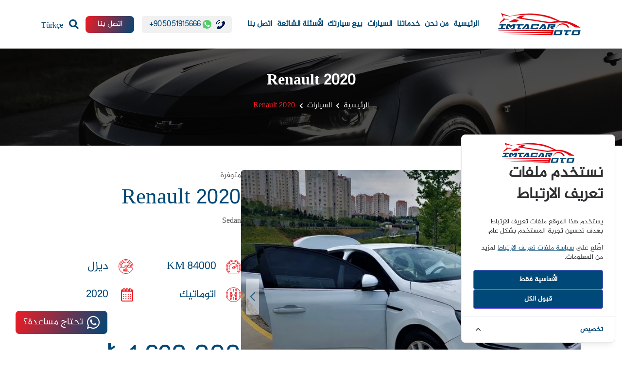

--- FILE ---
content_type: text/html; charset=UTF-8
request_url: https://www.imtacar.com/ar/cars/2020-renault-megane-15-blue-dci-7-vites-touch
body_size: 28494
content:
<!DOCTYPE html>
<html lang="ar">
<head>
    <!-- Google Tag Manager -->

    <!-- End Google Tag Manager -->
    <meta charset="utf-8">
    <meta name="viewport" content="width=device-width, initial-scale=1">
    <meta name="description" content="A website specialized for car deals">
    <meta name="robots" content="index, follow">
    <meta name="csrf-token" content="AjnxcKGlIhMeytFnRtXy31YVXvupa7x8g0Z1hUHI">
    <meta name="theme-color" content="#004877">
    <meta name='language' content='Arabic, English'/>
    <meta name='author' content="امتكار"/>
    <meta name='audience' content='all'/>
    <link rel="canonical" href="https://www.imtacar.com/ar/cars/2020-renault-megane-15-blue-dci-7-vites-touch"/>
    <link rel="apple-touch-icon" href="/dist/img/imtacar-logo.png">
    <link rel="manifest" href="/manifest.json">

            <link rel="alternate" hreflang="tr"
              href="https://www.imtacar.com/cars/2020-renault-megane-15-blue-dci-7-vites-touch"/>
            <link rel="alternate" hreflang="ar"
              href="https://www.imtacar.com/ar/cars/2020-renault-megane-15-blue-dci-7-vites-touch"/>
    
                        <link rel="alternate" type="application/rss+xml"
                  title="امتكار - صفحات الموقع"
                  href="https://www.imtacar.com/ar/rss/pages"/>
                    <link rel="alternate" type="application/rss+xml"
                  title="امتكار - السيارات المميزة"
                  href="https://www.imtacar.com/ar/rss/cars"/>
            

        <meta name="description" content="">
    <meta name="keywords" content="">
    <meta name="twitter:card" content="summary_large_image" />
    <meta name="twitter:site" content="@Imtacar">
    <meta name="twitter:creator" content="@Imtacar">
    <meta name="twitter:title" content="">
    <meta name="twitter:description" content="">
    <meta property="og:title" content="">
    <meta property="og:type" content="website">
    <meta property="og:url" content="https://www.imtacar.com/ar">
    <meta property="og:site_name" content="">
    <meta property="og:image" content="https://www.imtilakgroup.com/cdn-cgi/image/format=auto,fit=contain,width=1200,height=630/https://www.imtacar.com/storage/cars/caf1d85f111cd2b527386022e898158ahgc_640dBP.jpeg">
    <meta property="og:description" content="">
    
    <link rel="icon" type="image/x-icon" href="https://www.imtacar.com/dist/img/imtacar-logo.svg?v=1706606126">

    <title>امتكار | </title>

    <link rel="preload" href="https://cdnjs.cloudflare.com/ajax/libs/toastr.js/latest/toastr.min.css" as="style"
          onload="this.onload=null;this.rel='stylesheet'"/>

    <link rel="preload" href="https://cdn.jsdelivr.net/gh/fancyapps/fancybox@3.5.7/dist/jquery.fancybox.min.css" preload
          as="style" onload="this.onload=null;this.rel='stylesheet'"/>

    <link rel="preload" href="https://cdnjs.cloudflare.com/ajax/libs/font-awesome/5.15.3/css/all.min.css"
          integrity="sha512-iBBXm8fW90+nuLcSKlbmrPcLa0OT92xO1BIsZ+ywDWZCvqsWgccV3gFoRBv0z+8dLJgyAHIhR35VZc2oM/gI1w=="
          crossorigin="anonymous" referrerpolicy="no-referrer" as="style"
          onload="this.onload=null;this.rel='stylesheet'"/>
    

            <link rel="stylesheet" href="//cdn.rtlcss.com/bootstrap/v4.2.1/css/bootstrap.min.css">
    
    <link rel="preload" href="https://cdn.jsdelivr.net/npm/bootstrap-select@1.13.14/dist/css/bootstrap-select.min.css"
          as="style" onload="this.onload=null;this.rel='stylesheet'">
    <link rel="preload" href="https://cdnjs.cloudflare.com/ajax/libs/Swiper/6.8.1/swiper-bundle.min.css"
          integrity="sha512-lKFGtGxlAty7D9O5+NmJdFpxkgRP93E/inZZhSTC7Oxqd0xC2lyN59b2Jy4FAfyghOBWWBdwke8NGbgVRefwwg=="
          crossorigin="anonymous" referrerpolicy="no-referrer" as="style"
          onload="this.onload=null;this.rel='stylesheet'"/>
    <link rel="stylesheet" href="https://www.imtacar.com/dist/css/style.min.css?v=1764576970">

    <style>

    </style>

            <link rel="stylesheet" href="https://www.imtacar.com/dist/css/rtl.min.css?v=1764576970">
        
    
        <script data-schema="NewsArticle" type="application/ld+json">
        {"@context":"https://schema.org","@type":"NewsArticle","mainEntityOfPage":{"@type":"WebPage","@id":"https://www.imtacar.com/ar/cars/2020-renault-megane-15-blue-dci-7-vites-touch"},"headline":"Renault MEGANE 1.5 Blue DCI 2020","url":"https://www.imtacar.com/ar/cars/2020-renault-megane-15-blue-dci-7-vites-touch","image":{"@type":"ImageObject","url":"https://www.imtacar.com/storage/cars/caf1d85f111cd2b527386022e898158ahgc_640dBP.jpeg","height":360,"width":640},"datePublished":"2023-05-04T13:21:00+00:00","dateModified":"2025-12-17T14:11:33+00:00","articleBody":"","author":{"@type":"Person","name":"امتكار"},"publisher":{"@type":"Organization","name":"امتكار","logo":{"@type":"ImageObject","url":"https://www.imtacar.com/img/logo.png","width":60,"height":60}},"description":""}
    </script>
    <script type="application/ld+json">
        {"@context":"https://schema.org","@type":"BreadcrumbList","itemListElement":[{"@type":"ListItem","position":1,"name":"الرئيسية","item":"https://www.imtacar.com/ar"},{"@type":"ListItem","position":2,"name":"السيارات","item":"https://www.imtacar.com/ar/cars"},{"@type":"ListItem","position":3,"name":"Renault MEGANE 1.5 Blue DCI 2020","item":"https://www.imtacar.com/ar/cars/2020-renault-megane-15-blue-dci-7-vites-touch"}]}
    </script>
    <script type="application/ld+json">
        {"@context":"https://schema.org","@type":"Product","name":"Renault MEGANE 1.5 Blue DCI 2020","url":"https://www.imtacar.com/ar/cars/2020-renault-megane-15-blue-dci-7-vites-touch","description":"","image":{"@type":"ImageObject","url":"https://www.imtacar.com/storage/cars/caf1d85f111cd2b527386022e898158ahgc_640dBP.jpeg","height":360,"width":640},"brand":{"@type":"Brand","name":"امتكار","logo":"https://www.imtacar.com/assets/img/logo.png"},"review":{"@type":"Review","reviewRating":{"@type":"Rating","ratingValue":"5","bestRating":"5"},"author":{"@type":"Person","name":"امتكار"}},"aggregateRating":{"@type":"AggregateRating","ratingValue":"5.0","reviewCount":"100"},"offers":{"@type":"Offer","price":37668,"priceValidUntil":"2727-01-17","priceCurrency":"USD","url":"https://www.imtacar.com/ar/cars/2020-renault-megane-15-blue-dci-7-vites-touch","availability":"http://schema.org/InStock","seller":{"@type":"Corporation","name":"امتكار"}}}
    </script>
    <!-- Cookie Consent --><script src="https://www.imtacar.com/cookie-consent/script?id=335bd717ea5eadbfaec7b0f043b6701b" defer></script>
</head>
<body
    class="single-car rtl arabic">


<!-- Google Tag Manager (noscript) -->
<noscript><iframe src=https://www.googletagmanager.com/ns.html?id=GTM-WT2ZBSR height="0" width="0"
        style="display:none;visibility:hidden"></iframe></noscript>
<!-- End Google Tag Manager (noscript) -->

<header>
    <nav class="navbar navbar-expand-lg">
        <div class="container">
            <a class="navbar-brand" href="https://www.imtacar.com/ar">
                <img src="https://www.imtacar.com/dist/img/imtacar-logo.svg?v=1706606126" alt="إيمتيكار"
                    aria-label="Imtacar Logo">
            </a>

            <div class="mobile-search-icon hide-on-desktop ml-auto">
                <a href="#" data-toggle="modal" data-target="#searchModal">
                    <button type="submit" aria-label="Search"><i class="fas fa-search"></i></button>
                </a>
            </div>

            <button class="navbar-toggler px-0" type="button" aria-controls="navbarSupportedContent"
                aria-expanded="false" aria-label="Toggle navigation">
                <img src="https://www.imtacar.com/dist/img/nav-toggler.svg?v=1706606126" alt="Navbar Toggler"
                    aria-label="Navbar Toggler Icon" width="30" height="30">
            </button>

            <div class="navbar-collapse" id="navbarSupportedContent">
                <div class="hide-on-desktop d-flex justify-content-between align-items-center w-100">
                    <div class="close-navbar">
                        <i class="fas fa-times"></i>
                    </div>
                    <a class="navbar-brand" href="#" aria-label="Imtacar Logo">
                        <img src="https://www.imtacar.com/dist/img/imtacar-logo.svg?v=1706606126" alt="Imtacar Logo Photo">
                    </a>
                </div>

                <ul class="navbar-nav mx-lg-auto align-items-lg-center px-0">
                                                                

                                                    <li class="nav-item ">
                                <a class="nav-link" href="https://www.imtacar.com/ar/home">الرئيسية</a>
                            </li>
                                                    <li class="nav-item ">
                                <a class="nav-link" href="https://www.imtacar.com/ar/about-us">من نحن</a>
                            </li>
                                                    <li class="nav-item ">
                                <a class="nav-link" href="https://www.imtacar.com/ar/services">خدماتنا</a>
                            </li>
                                                    <li class="nav-item ">
                                <a class="nav-link" href="https://www.imtacar.com/ar/cars">السيارات</a>
                            </li>
                                                    <li class="nav-item ">
                                <a class="nav-link" href="https://www.imtacar.com/ar/sell-car">بيع سيارتك</a>
                            </li>
                                                    <li class="nav-item ">
                                <a class="nav-link" href="https://www.imtacar.com/ar/faqs">الأسئلة الشائعة</a>
                            </li>
                                                    <li class="nav-item ">
                                <a class="nav-link" href="https://www.imtacar.com/ar/contact-us">اتصل بنا</a>
                            </li>
                                            
                </ul>
                
                <div class="phone-whatsapp mx-2 mb-4 mb-lg-0">
                    <div class="top-phone mr-2">
                        <a href="tel:+905051915666">
                            <img src="https://www.imtacar.com/dist/img/phone-icon.png?v=1706606126" width="19px" height="19px" alt="Phone">
                        </a>
                    </div>

                    <div class="top-whatsapp">
                        <a href="https://api.whatsapp.com/send?phone=905051915666" target="_blank" rel="noreferrer">
                            <img src="https://www.imtacar.com/dist/img/whatsapp-icon.png?v=1706606126" width="19px" height="19px" alt="Whatsapp" class="mr-1">
                            <span dir="auto"> +905051915666</span>
                        </a>
                    </div>
                </div>
                <div class="contact-form-btn hide-on-mobile ml-2">
                    <div class="primary-btn">
                        <a href="#" data-toggle="modal" data-target="#contactModal"
                            aria-label="Contact Us Modal Button">
                            <button class="gradient-bg-btn">
                                <span>اتصل بنا</span>
                            </button>
                        </a>
                    </div>
                </div>
                <div class="search ml-lg-2">
                    <a href="#" class="hide-on-mobile" data-toggle="modal" data-target="#searchModal"
                        aria-label="Search Modal Button">
                        <button type="submit" aria-label="Search Modal Button"><i class="fas fa-search"></i></button>
                    </a>

                    <form action="" method="" class="hide-on-desktop my-5">
                        <div class="input-container">
                            <div class="input-icon">
                                <i class="fas fa-search"></i>
                            </div>
                            <input type="text" class="primary-input search-input" aria-label="Search Form"
                                placeholder="ادخل عبارة البحث...">
                        </div>
                    </form>
                </div>

                <div class="socialmedia hide-on-desktop d-flex justify-content-center mb-5">
                    <div class="secondary-btn">
                        <a href="https://www.instagram.com" rel="noreferrer" target="_blank"
                            aria-label="Visit Instagram">
                            <i class="fab fa-instagram"></i>
                        </a>
                    </div>

                    <div class="secondary-btn">
                        <a href="https://www.twitter.com" rel="noreferrer" target="_blank" aria-label="Visit Twitter">
                            <i class="fab fa-twitter"></i>
                        </a>
                    </div>

                    <div class="secondary-btn">
                        <a href="https://www.facebook.com" rel="noreferrer" target="_blank" aria-label="Visit Facebook">
                            <i class="fab fa-facebook-f"></i>
                        </a>
                    </div>

                    <div class="secondary-btn">
                        <a href="/cdn-cgi/l/email-protection#6646031e070b160a0326010b070f0a4805090b" rel="noreferrer" target="_blank" aria-label="Send Email">
                            <i class="fas fa-envelope"></i>
                        </a>
                    </div>
                </div>

                <div class="lang-switcher mt-4 mt-lg-0 pb-5 pb-lg-0">
                    <ul class="p-0 m-0">
                        <li class="nav-item dropdown ml-lg-2">
                                                                                                <a class="mt-2" rel="alternate" hreflang="tr"
                                        href="https://www.imtacar.com/cars/2020-renault-megane-15-blue-dci-7-vites-touch">
                                        Türkçe
                                    </a>
                                                                                                                                                    
                        </li>
                    </ul>
                </div>
            </div>
        </div>
    </nav>
</header>

<!-- Modal -->
<div class="modal search-modal fade" id="searchModal" data-keyboard="false" tabindex="-1" aria-labelledby="searchModal"
    aria-hidden="true">
    <div class="modal-xl modal-dialog">
        <div class="modal-content">
            <div class="modal-body p-0">
                <form action="https://www.imtacar.com/ar/search" method="GET">
                    <div class="search-container">
                        <div class="search-input input-container w-100">
                            <div class="input-icon">
                                <i class="fas fa-search"></i>
                            </div>
                            <input type="text" id="modal-search-input" name="key"
                                value=""
                                placeholder="ادخل كلمة البحث"
                                class="primary-input pl-5">
                        </div>
                    </div>
                </form>
            </div>
        </div>
    </div>
</div>
<main class="page-wrapper">
        <div class="page-content">
            <section class="section-header">
    <div class='section-header-bg'>
        <img class="lazyload blur-up"
            src="https://www.imtilakgroup.com/cdn-cgi/image/format=auto,fit=contain,blur=50,quality=10/https://www.imtacar.com/dist/img/section-header-img.png?v=1706606126"
            data-srcset="https://www.imtilakgroup.com/cdn-cgi/image/format=auto,fit=cover,width=375,height=200/https://www.imtacar.com/dist/img/section-header-img.png?v=1706606126 329w, https://www.imtilakgroup.com/cdn-cgi/image/format=auto,fit=cover,width=1908,height=200/https://www.imtacar.com/dist/img/section-header-img.png?v=1706606126 1908w, " alt="Section Header Image">
    </div>
    <div class="container">
        <div class="section-header-title text-center">
            <h1 class="big-white-title">Renault  2020</h1>
        </div>
        <nav aria-label="breadcrumb">
            <ol class="breadcrumb">
                <li class="breadcrumb-item"><a href="https://www.imtacar.com/ar">الرئيسية</a></li>
                                    <li class="breadcrumb-item"><a href="https://www.imtacar.com/ar/cars">السيارات</a></li>
                                <li class="breadcrumb-item active" aria-current="page">Renault  2020</li>
            </ol>
        </nav>
    </div>
</section>
    <section class="single-car-section">
        <div class="container">
            <div class="car-brief-container">
                <div class="single-car-carousel">
                    <div class="swiper-container single-car-carousel-main">
                        <!-- Additional required wrapper -->

                        <div class="swiper-wrapper">
                                                                                                                                    <!-- Slides -->
                                    <div class="swiper-slide">
                                        <img class="swiper-lazy lazyload blur-up"
                                            src="https://www.imtilakgroup.com/cdn-cgi/image/format=auto,fit=contain,blur=50,quality=10/https://www.imtacar.com/storage/cars/e149d6922de9fe08e4b3d43a6b321e4cGls_355RDu.jpeg"
                                            data-srcset="https://www.imtilakgroup.com/cdn-cgi/image/format=auto,fit=contain,width=345/https://www.imtacar.com/storage/cars/e149d6922de9fe08e4b3d43a6b321e4cGls_355RDu.jpeg 345w, https://www.imtilakgroup.com/cdn-cgi/image/format=auto,fit=contain,width=700/https://www.imtacar.com/storage/cars/e149d6922de9fe08e4b3d43a6b321e4cGls_355RDu.jpeg 700w, " alt="Renault  2020">
                                        <div class="swiper-lazy-preloader"></div>

                                    </div>
                                                                                                        <!-- Slides -->
                                    <div class="swiper-slide">
                                        <img class="swiper-lazy lazyload blur-up"
                                            src="https://www.imtilakgroup.com/cdn-cgi/image/format=auto,fit=contain,blur=50,quality=10/https://www.imtacar.com/storage/cars/7e30fc1b56a70e64c43bb959723e1c33La2_734L4m.jpeg"
                                            data-srcset="https://www.imtilakgroup.com/cdn-cgi/image/format=auto,fit=contain,width=345/https://www.imtacar.com/storage/cars/7e30fc1b56a70e64c43bb959723e1c33La2_734L4m.jpeg 345w, https://www.imtilakgroup.com/cdn-cgi/image/format=auto,fit=contain,width=700/https://www.imtacar.com/storage/cars/7e30fc1b56a70e64c43bb959723e1c33La2_734L4m.jpeg 700w, " alt="Renault  2020">
                                        <div class="swiper-lazy-preloader"></div>

                                    </div>
                                                                                                        <!-- Slides -->
                                    <div class="swiper-slide">
                                        <img class="swiper-lazy lazyload blur-up"
                                            src="https://www.imtilakgroup.com/cdn-cgi/image/format=auto,fit=contain,blur=50,quality=10/https://www.imtacar.com/storage/cars/d7dadbf3de23f62b8578bce09889543eSwx_659TPX.jpeg"
                                            data-srcset="https://www.imtilakgroup.com/cdn-cgi/image/format=auto,fit=contain,width=345/https://www.imtacar.com/storage/cars/d7dadbf3de23f62b8578bce09889543eSwx_659TPX.jpeg 345w, https://www.imtilakgroup.com/cdn-cgi/image/format=auto,fit=contain,width=700/https://www.imtacar.com/storage/cars/d7dadbf3de23f62b8578bce09889543eSwx_659TPX.jpeg 700w, " alt="Renault  2020">
                                        <div class="swiper-lazy-preloader"></div>

                                    </div>
                                                                                                        <!-- Slides -->
                                    <div class="swiper-slide">
                                        <img class="swiper-lazy lazyload blur-up"
                                            src="https://www.imtilakgroup.com/cdn-cgi/image/format=auto,fit=contain,blur=50,quality=10/https://www.imtacar.com/storage/cars/02940c09d980371857828482a0ebcb4fEHd_140DnA.jpeg"
                                            data-srcset="https://www.imtilakgroup.com/cdn-cgi/image/format=auto,fit=contain,width=345/https://www.imtacar.com/storage/cars/02940c09d980371857828482a0ebcb4fEHd_140DnA.jpeg 345w, https://www.imtilakgroup.com/cdn-cgi/image/format=auto,fit=contain,width=700/https://www.imtacar.com/storage/cars/02940c09d980371857828482a0ebcb4fEHd_140DnA.jpeg 700w, " alt="Renault  2020">
                                        <div class="swiper-lazy-preloader"></div>

                                    </div>
                                                                                                        <!-- Slides -->
                                    <div class="swiper-slide">
                                        <img class="swiper-lazy lazyload blur-up"
                                            src="https://www.imtilakgroup.com/cdn-cgi/image/format=auto,fit=contain,blur=50,quality=10/https://www.imtacar.com/storage/cars/641e1200bfd4b308f628955cb1489846o2C_202NLM.jpeg"
                                            data-srcset="https://www.imtilakgroup.com/cdn-cgi/image/format=auto,fit=contain,width=345/https://www.imtacar.com/storage/cars/641e1200bfd4b308f628955cb1489846o2C_202NLM.jpeg 345w, https://www.imtilakgroup.com/cdn-cgi/image/format=auto,fit=contain,width=700/https://www.imtacar.com/storage/cars/641e1200bfd4b308f628955cb1489846o2C_202NLM.jpeg 700w, " alt="Renault  2020">
                                        <div class="swiper-lazy-preloader"></div>

                                    </div>
                                                                                                        <!-- Slides -->
                                    <div class="swiper-slide">
                                        <img class="swiper-lazy lazyload blur-up"
                                            src="https://www.imtilakgroup.com/cdn-cgi/image/format=auto,fit=contain,blur=50,quality=10/https://www.imtacar.com/storage/cars/59ebf836fb273235bbe5584e5bc8e7a6gJ1_246QHy.jpeg"
                                            data-srcset="https://www.imtilakgroup.com/cdn-cgi/image/format=auto,fit=contain,width=345/https://www.imtacar.com/storage/cars/59ebf836fb273235bbe5584e5bc8e7a6gJ1_246QHy.jpeg 345w, https://www.imtilakgroup.com/cdn-cgi/image/format=auto,fit=contain,width=700/https://www.imtacar.com/storage/cars/59ebf836fb273235bbe5584e5bc8e7a6gJ1_246QHy.jpeg 700w, " alt="Renault  2020">
                                        <div class="swiper-lazy-preloader"></div>

                                    </div>
                                                                                                        <!-- Slides -->
                                    <div class="swiper-slide">
                                        <img class="swiper-lazy lazyload blur-up"
                                            src="https://www.imtilakgroup.com/cdn-cgi/image/format=auto,fit=contain,blur=50,quality=10/https://www.imtacar.com/storage/cars/e259dc7aca9cbc209122411829ee64e9H7M_625Jco.jpeg"
                                            data-srcset="https://www.imtilakgroup.com/cdn-cgi/image/format=auto,fit=contain,width=345/https://www.imtacar.com/storage/cars/e259dc7aca9cbc209122411829ee64e9H7M_625Jco.jpeg 345w, https://www.imtilakgroup.com/cdn-cgi/image/format=auto,fit=contain,width=700/https://www.imtacar.com/storage/cars/e259dc7aca9cbc209122411829ee64e9H7M_625Jco.jpeg 700w, " alt="Renault  2020">
                                        <div class="swiper-lazy-preloader"></div>

                                    </div>
                                                                                                        <!-- Slides -->
                                    <div class="swiper-slide">
                                        <img class="swiper-lazy lazyload blur-up"
                                            src="https://www.imtilakgroup.com/cdn-cgi/image/format=auto,fit=contain,blur=50,quality=10/https://www.imtacar.com/storage/cars/ac0b76b7c7e584980547637b8cc6d88aEUb_243hqY.jpeg"
                                            data-srcset="https://www.imtilakgroup.com/cdn-cgi/image/format=auto,fit=contain,width=345/https://www.imtacar.com/storage/cars/ac0b76b7c7e584980547637b8cc6d88aEUb_243hqY.jpeg 345w, https://www.imtilakgroup.com/cdn-cgi/image/format=auto,fit=contain,width=700/https://www.imtacar.com/storage/cars/ac0b76b7c7e584980547637b8cc6d88aEUb_243hqY.jpeg 700w, " alt="Renault  2020">
                                        <div class="swiper-lazy-preloader"></div>

                                    </div>
                                                                                                        <!-- Slides -->
                                    <div class="swiper-slide">
                                        <img class="swiper-lazy lazyload blur-up"
                                            src="https://www.imtilakgroup.com/cdn-cgi/image/format=auto,fit=contain,blur=50,quality=10/https://www.imtacar.com/storage/cars/498d2d323ad961c36585f8727201d2faEPa_919z8b.jpeg"
                                            data-srcset="https://www.imtilakgroup.com/cdn-cgi/image/format=auto,fit=contain,width=345/https://www.imtacar.com/storage/cars/498d2d323ad961c36585f8727201d2faEPa_919z8b.jpeg 345w, https://www.imtilakgroup.com/cdn-cgi/image/format=auto,fit=contain,width=700/https://www.imtacar.com/storage/cars/498d2d323ad961c36585f8727201d2faEPa_919z8b.jpeg 700w, " alt="Renault  2020">
                                        <div class="swiper-lazy-preloader"></div>

                                    </div>
                                                                                                        <!-- Slides -->
                                    <div class="swiper-slide">
                                        <img class="swiper-lazy lazyload blur-up"
                                            src="https://www.imtilakgroup.com/cdn-cgi/image/format=auto,fit=contain,blur=50,quality=10/https://www.imtacar.com/storage/cars/4242b941460bbf5028ab034cc553679avrS_212rxz.jpeg"
                                            data-srcset="https://www.imtilakgroup.com/cdn-cgi/image/format=auto,fit=contain,width=345/https://www.imtacar.com/storage/cars/4242b941460bbf5028ab034cc553679avrS_212rxz.jpeg 345w, https://www.imtilakgroup.com/cdn-cgi/image/format=auto,fit=contain,width=700/https://www.imtacar.com/storage/cars/4242b941460bbf5028ab034cc553679avrS_212rxz.jpeg 700w, " alt="Renault  2020">
                                        <div class="swiper-lazy-preloader"></div>

                                    </div>
                                                                                    </div>
                        <!-- If we need pagination -->
                        <div class="swiper-pagination"></div>

                        <!-- If we need navigation buttons -->
                        <div class="swiper-button-prev main-prev-nav"></div>
                        <div class="swiper-button-next main-next-nav"></div>
                    </div>

                    <div class="position-relative px-3">
                        <div class="swiper-container single-car-carousel-thumbnail">
                            <!-- Additional required wrapper -->
                            <div class="swiper-wrapper">
                                                                                                                                                    <!-- Slides -->
                                        <div class="swiper-slide">
                                            <img class="swiper-lazy lazyload blur-up"
                                                src="https://www.imtilakgroup.com/cdn-cgi/image/format=auto,fit=contain,blur=50,quality=10/https://www.imtacar.com/storage/cars/e149d6922de9fe08e4b3d43a6b321e4cGls_355RDu.jpeg"
                                                data-srcset="https://www.imtilakgroup.com/cdn-cgi/image/format=auto,fit=cover,width=139/https://www.imtacar.com/storage/cars/e149d6922de9fe08e4b3d43a6b321e4cGls_355RDu.jpeg 139w, https://www.imtilakgroup.com/cdn-cgi/image/format=auto,fit=cover,width=91/https://www.imtacar.com/storage/cars/e149d6922de9fe08e4b3d43a6b321e4cGls_355RDu.jpeg 91w, " alt="Renault MEGANE 1.5 Blue DCI 2020">
                                            <div class="swiper-lazy-preloader hide-on-mobile"></div>
                                        </div>
                                                                                                                    <!-- Slides -->
                                        <div class="swiper-slide">
                                            <img class="swiper-lazy lazyload blur-up"
                                                src="https://www.imtilakgroup.com/cdn-cgi/image/format=auto,fit=contain,blur=50,quality=10/https://www.imtacar.com/storage/cars/7e30fc1b56a70e64c43bb959723e1c33La2_734L4m.jpeg"
                                                data-srcset="https://www.imtilakgroup.com/cdn-cgi/image/format=auto,fit=cover,width=139/https://www.imtacar.com/storage/cars/7e30fc1b56a70e64c43bb959723e1c33La2_734L4m.jpeg 139w, https://www.imtilakgroup.com/cdn-cgi/image/format=auto,fit=cover,width=91/https://www.imtacar.com/storage/cars/7e30fc1b56a70e64c43bb959723e1c33La2_734L4m.jpeg 91w, " alt="Renault MEGANE 1.5 Blue DCI 2020">
                                            <div class="swiper-lazy-preloader hide-on-mobile"></div>
                                        </div>
                                                                                                                    <!-- Slides -->
                                        <div class="swiper-slide">
                                            <img class="swiper-lazy lazyload blur-up"
                                                src="https://www.imtilakgroup.com/cdn-cgi/image/format=auto,fit=contain,blur=50,quality=10/https://www.imtacar.com/storage/cars/d7dadbf3de23f62b8578bce09889543eSwx_659TPX.jpeg"
                                                data-srcset="https://www.imtilakgroup.com/cdn-cgi/image/format=auto,fit=cover,width=139/https://www.imtacar.com/storage/cars/d7dadbf3de23f62b8578bce09889543eSwx_659TPX.jpeg 139w, https://www.imtilakgroup.com/cdn-cgi/image/format=auto,fit=cover,width=91/https://www.imtacar.com/storage/cars/d7dadbf3de23f62b8578bce09889543eSwx_659TPX.jpeg 91w, " alt="Renault MEGANE 1.5 Blue DCI 2020">
                                            <div class="swiper-lazy-preloader hide-on-mobile"></div>
                                        </div>
                                                                                                                    <!-- Slides -->
                                        <div class="swiper-slide">
                                            <img class="swiper-lazy lazyload blur-up"
                                                src="https://www.imtilakgroup.com/cdn-cgi/image/format=auto,fit=contain,blur=50,quality=10/https://www.imtacar.com/storage/cars/02940c09d980371857828482a0ebcb4fEHd_140DnA.jpeg"
                                                data-srcset="https://www.imtilakgroup.com/cdn-cgi/image/format=auto,fit=cover,width=139/https://www.imtacar.com/storage/cars/02940c09d980371857828482a0ebcb4fEHd_140DnA.jpeg 139w, https://www.imtilakgroup.com/cdn-cgi/image/format=auto,fit=cover,width=91/https://www.imtacar.com/storage/cars/02940c09d980371857828482a0ebcb4fEHd_140DnA.jpeg 91w, " alt="Renault MEGANE 1.5 Blue DCI 2020">
                                            <div class="swiper-lazy-preloader hide-on-mobile"></div>
                                        </div>
                                                                                                                    <!-- Slides -->
                                        <div class="swiper-slide">
                                            <img class="swiper-lazy lazyload blur-up"
                                                src="https://www.imtilakgroup.com/cdn-cgi/image/format=auto,fit=contain,blur=50,quality=10/https://www.imtacar.com/storage/cars/641e1200bfd4b308f628955cb1489846o2C_202NLM.jpeg"
                                                data-srcset="https://www.imtilakgroup.com/cdn-cgi/image/format=auto,fit=cover,width=139/https://www.imtacar.com/storage/cars/641e1200bfd4b308f628955cb1489846o2C_202NLM.jpeg 139w, https://www.imtilakgroup.com/cdn-cgi/image/format=auto,fit=cover,width=91/https://www.imtacar.com/storage/cars/641e1200bfd4b308f628955cb1489846o2C_202NLM.jpeg 91w, " alt="Renault MEGANE 1.5 Blue DCI 2020">
                                            <div class="swiper-lazy-preloader hide-on-mobile"></div>
                                        </div>
                                                                                                                    <!-- Slides -->
                                        <div class="swiper-slide">
                                            <img class="swiper-lazy lazyload blur-up"
                                                src="https://www.imtilakgroup.com/cdn-cgi/image/format=auto,fit=contain,blur=50,quality=10/https://www.imtacar.com/storage/cars/59ebf836fb273235bbe5584e5bc8e7a6gJ1_246QHy.jpeg"
                                                data-srcset="https://www.imtilakgroup.com/cdn-cgi/image/format=auto,fit=cover,width=139/https://www.imtacar.com/storage/cars/59ebf836fb273235bbe5584e5bc8e7a6gJ1_246QHy.jpeg 139w, https://www.imtilakgroup.com/cdn-cgi/image/format=auto,fit=cover,width=91/https://www.imtacar.com/storage/cars/59ebf836fb273235bbe5584e5bc8e7a6gJ1_246QHy.jpeg 91w, " alt="Renault MEGANE 1.5 Blue DCI 2020">
                                            <div class="swiper-lazy-preloader hide-on-mobile"></div>
                                        </div>
                                                                                                                    <!-- Slides -->
                                        <div class="swiper-slide">
                                            <img class="swiper-lazy lazyload blur-up"
                                                src="https://www.imtilakgroup.com/cdn-cgi/image/format=auto,fit=contain,blur=50,quality=10/https://www.imtacar.com/storage/cars/e259dc7aca9cbc209122411829ee64e9H7M_625Jco.jpeg"
                                                data-srcset="https://www.imtilakgroup.com/cdn-cgi/image/format=auto,fit=cover,width=139/https://www.imtacar.com/storage/cars/e259dc7aca9cbc209122411829ee64e9H7M_625Jco.jpeg 139w, https://www.imtilakgroup.com/cdn-cgi/image/format=auto,fit=cover,width=91/https://www.imtacar.com/storage/cars/e259dc7aca9cbc209122411829ee64e9H7M_625Jco.jpeg 91w, " alt="Renault MEGANE 1.5 Blue DCI 2020">
                                            <div class="swiper-lazy-preloader hide-on-mobile"></div>
                                        </div>
                                                                                                                    <!-- Slides -->
                                        <div class="swiper-slide">
                                            <img class="swiper-lazy lazyload blur-up"
                                                src="https://www.imtilakgroup.com/cdn-cgi/image/format=auto,fit=contain,blur=50,quality=10/https://www.imtacar.com/storage/cars/ac0b76b7c7e584980547637b8cc6d88aEUb_243hqY.jpeg"
                                                data-srcset="https://www.imtilakgroup.com/cdn-cgi/image/format=auto,fit=cover,width=139/https://www.imtacar.com/storage/cars/ac0b76b7c7e584980547637b8cc6d88aEUb_243hqY.jpeg 139w, https://www.imtilakgroup.com/cdn-cgi/image/format=auto,fit=cover,width=91/https://www.imtacar.com/storage/cars/ac0b76b7c7e584980547637b8cc6d88aEUb_243hqY.jpeg 91w, " alt="Renault MEGANE 1.5 Blue DCI 2020">
                                            <div class="swiper-lazy-preloader hide-on-mobile"></div>
                                        </div>
                                                                                                                    <!-- Slides -->
                                        <div class="swiper-slide">
                                            <img class="swiper-lazy lazyload blur-up"
                                                src="https://www.imtilakgroup.com/cdn-cgi/image/format=auto,fit=contain,blur=50,quality=10/https://www.imtacar.com/storage/cars/498d2d323ad961c36585f8727201d2faEPa_919z8b.jpeg"
                                                data-srcset="https://www.imtilakgroup.com/cdn-cgi/image/format=auto,fit=cover,width=139/https://www.imtacar.com/storage/cars/498d2d323ad961c36585f8727201d2faEPa_919z8b.jpeg 139w, https://www.imtilakgroup.com/cdn-cgi/image/format=auto,fit=cover,width=91/https://www.imtacar.com/storage/cars/498d2d323ad961c36585f8727201d2faEPa_919z8b.jpeg 91w, " alt="Renault MEGANE 1.5 Blue DCI 2020">
                                            <div class="swiper-lazy-preloader hide-on-mobile"></div>
                                        </div>
                                                                                                                    <!-- Slides -->
                                        <div class="swiper-slide">
                                            <img class="swiper-lazy lazyload blur-up"
                                                src="https://www.imtilakgroup.com/cdn-cgi/image/format=auto,fit=contain,blur=50,quality=10/https://www.imtacar.com/storage/cars/4242b941460bbf5028ab034cc553679avrS_212rxz.jpeg"
                                                data-srcset="https://www.imtilakgroup.com/cdn-cgi/image/format=auto,fit=cover,width=139/https://www.imtacar.com/storage/cars/4242b941460bbf5028ab034cc553679avrS_212rxz.jpeg 139w, https://www.imtilakgroup.com/cdn-cgi/image/format=auto,fit=cover,width=91/https://www.imtacar.com/storage/cars/4242b941460bbf5028ab034cc553679avrS_212rxz.jpeg 91w, " alt="Renault MEGANE 1.5 Blue DCI 2020">
                                            <div class="swiper-lazy-preloader hide-on-mobile"></div>
                                        </div>
                                                                                                </div>
                            <!-- If we need pagination -->
                            <div class="swiper-pagination"></div>


                        </div>
                        <!-- If we need navigation buttons -->
                        <div class="swiper-button-prev thumb-prev-nav"></div>
                        <div class="swiper-button-next thumb-next-nav"></div>
                    </div>

                </div>

                <div class="car-info">
                    <div class="car-state">
                                                    <span>متوفرة</span>
                                            </div>
                    <div class="car-name-model">
                        <h4 class="my-2">Renault  2020</h4>
                        <span>Sedan</span>
                    </div>

                    <div class="car-main-props">
                        <div class="car-prop">
                            <div class="prop-icon mr-1 mr-lg-3">
                                <svg xmlns="http://www.w3.org/2000/svg" width="31.107" height="27.48" viewBox="0 0 31.107 27.48"><defs><style>.speedometer-icon{fill:#ed1c24;}</style></defs><path class="speedometer-icon" d="M39.388,58.343c.006,0,.01.008.015.01a.534.534,0,0,0,.2.041.507.507,0,0,0,.379-.172l1.419-1.374a.518.518,0,1,0-.721-.744l-1.066,1.032a12.362,12.362,0,0,1-2.718-4.7l1.43-.407a.518.518,0,0,0-.285-1l-1.414.4a12.341,12.341,0,0,1,.01-5.415l1.439.363a.531.531,0,0,0,.127.015.518.518,0,0,0,.126-1.021l-1.421-.358a12.528,12.528,0,0,1,2.7-4.671L40.626,41.4a.519.519,0,0,0,.746-.721l-1.033-1.066a12.328,12.328,0,0,1,4.686-2.714l.358,1.427a.519.519,0,0,0,.5.392.54.54,0,0,0,.126-.016.518.518,0,0,0,.377-.629l-.363-1.443a12.326,12.326,0,0,1,5.414,0l-.4,1.409a.519.519,0,0,0,1,.285L52.44,36.9a12.5,12.5,0,0,1,4.688,2.7l-1.05,1.017a.518.518,0,1,0,.721.744l1.064-1.031a12.322,12.322,0,0,1,2.718,4.7l-1.429.407a.518.518,0,1,0,.285,1l1.409-.4a12.33,12.33,0,0,1-.006,5.414l-1.433-.363a.518.518,0,1,0-.252,1.006l1.416.355a12.412,12.412,0,0,1-2.7,4.671l-1.016-1.05a.518.518,0,1,0-.745.72l1.4,1.444a.5.5,0,0,0,.586.107c.008,0,.013-.01.021-.014a.533.533,0,0,0,.126-.081c.007-.008.01-.018.017-.025s.008,0,.011-.008a13.446,13.446,0,0,0,3.445-5.972c0-.013.012-.022.015-.035a.091.091,0,0,0,0-.029,13.366,13.366,0,0,0,0-6.922v-.006a13.362,13.362,0,0,0-3.451-5.98c-.009-.011-.013-.025-.023-.036s-.028-.017-.041-.028a13.548,13.548,0,0,0-5.951-3.438c-.013,0-.021-.014-.034-.018l-.048-.006A13.379,13.379,0,0,0,39.267,39.2c-.008.007-.019.01-.028.018s-.013.021-.021.031a13.556,13.556,0,0,0-3.447,5.979c0,.012-.013.021-.016.034a.116.116,0,0,0,0,.033,13.4,13.4,0,0,0,3.484,12.951.513.513,0,0,0,.15.1Zm0,0" transform="translate(-33.155 -33.144)"/><path class="speedometer-icon" d="M248.564,104.075v-1.037a.518.518,0,1,0-1.037,0v1.037a.518.518,0,0,0,1.037,0Zm0,0" transform="translate(-232.491 -96.293)"/><path class="speedometer-icon" d="M115.614,324.43l-.9.518a.518.518,0,1,0,.518.9l.9-.519a.518.518,0,1,0-.518-.9Zm0,0" transform="translate(-107.5 -304.656)"/><path class="speedometer-icon" d="M367.217,325.967a.518.518,0,0,0,.259-.967l-.9-.518a.518.518,0,0,0-.518.9l.9.519A.516.516,0,0,0,367.217,325.967Zm0,0" transform="translate(-343.581 -304.708)"/><path class="speedometer-icon" d="M116.221,179.934l-.9-.518a.518.518,0,0,0-.519.9l.9.519a.518.518,0,1,0,.519-.9Zm0,0" transform="translate(-107.589 -168.454)"/><path class="speedometer-icon" d="M171.667,123.317a.518.518,0,1,0-.9.518l.518.9a.518.518,0,0,0,.9-.519Zm0,0" transform="translate(-160.328 -115.581)"/><path class="speedometer-icon" d="M386.132,256.639a.518.518,0,0,0-.518-.518h-1.037a.518.518,0,1,0,0,1.037h1.037A.518.518,0,0,0,386.132,256.639Zm0,0" transform="translate(-360.727 -240.564)"/><path class="speedometer-icon" d="M93.926,256.639a.518.518,0,0,0,.518.518h1.037a.518.518,0,0,0,0-1.037H94.444A.518.518,0,0,0,93.926,256.639Zm0,0" transform="translate(-88.22 -240.564)"/><path class="speedometer-icon" d="M316.32,124.992a.519.519,0,0,0,.449-.259l.518-.9a.518.518,0,1,0-.9-.518l-.518.9a.518.518,0,0,0,.448.778Zm0,0" transform="translate(-296.617 -115.581)"/><path class="speedometer-icon" d="M208.554,109.792a.507.507,0,0,0,.135-.018.518.518,0,0,0,.366-.635l-.268-1a.519.519,0,0,0-1,.269l.269,1A.518.518,0,0,0,208.554,109.792Zm0,0" transform="translate(-195.146 -101.209)"/><path class="speedometer-icon" d="M380.061,291.472a.518.518,0,1,0-.268,1l1,.268a.527.527,0,0,0,.135.018.518.518,0,0,0,.134-1.019Zm0,0" transform="translate(-356.36 -273.751)"/><path class="speedometer-icon" d="M100.541,217.648a.518.518,0,1,0,.268-1l-1-.269a.519.519,0,0,0-.269,1Zm0,0" transform="translate(-93.132 -203.218)"/><path class="speedometer-icon" d="M344.95,149.026l.733-.733a.518.518,0,1,0-.733-.733l-.733.733a.519.519,0,1,0,.733.733Zm0,0" transform="translate(-323.163 -138.448)"/><path class="speedometer-icon" d="M139.7,147.56a.518.518,0,1,0-.733.733l.733.733a.519.519,0,0,0,.734-.733Zm0,0" transform="translate(-130.376 -138.449)"/><path class="speedometer-icon" d="M380.79,216.377l-1,.269a.518.518,0,1,0,.268,1l1-.268a.519.519,0,0,0-.269-1Zm0,0" transform="translate(-356.356 -203.218)"/><path class="speedometer-icon" d="M99.672,292.759a.528.528,0,0,0,.135-.018l1-.268a.518.518,0,1,0-.268-1l-1,.269a.518.518,0,0,0,.134,1.019Zm0,0" transform="translate(-93.13 -273.75)"/><path class="speedometer-icon" d="M283.38,109.792a.518.518,0,0,0,.5-.384l.269-1a.518.518,0,1,0-1-.269l-.269,1a.519.519,0,0,0,.367.635A.507.507,0,0,0,283.38,109.792Zm0,0" transform="translate(-265.677 -101.209)"/><path class="speedometer-icon" d="M217.943,184.349l6.379-5.608a.778.778,0,0,0-.762-1.321l-8.013,2.712a2.563,2.563,0,0,0-.748.253l-.024.008a.5.5,0,0,0-.137.079,2.585,2.585,0,0,0,1.339,4.8,2.557,2.557,0,0,0,1.2-.306.515.515,0,0,0,.159-.087,2.6,2.6,0,0,0,.611-.53Zm.6-1.908a2.582,2.582,0,0,0-1.068-1.866l5.191-1.756Zm-4.123.239a1.549,1.549,0,0,1,.766-1.332l.6-.2a1.593,1.593,0,0,1,.187-.018,1.555,1.555,0,0,1,1.555,1.555,1.539,1.539,0,0,1-.311.923l-.483.424a1.534,1.534,0,0,1-.762.208,1.555,1.555,0,0,1-1.555-1.555Zm0,0" transform="translate(-200.421 -166.605)"/><path class="speedometer-icon" d="M248.564,256.639a.518.518,0,1,1-.518-.518A.518.518,0,0,1,248.564,256.639Zm0,0" transform="translate(-232.491 -240.564)"/><path class="speedometer-icon" d="M5.425,27.385a.486.486,0,0,0,.064.036.494.494,0,0,0,.094.052.52.52,0,0,0,.111.023.511.511,0,0,0,.068.014H25.347a.509.509,0,0,0,.189-.038.488.488,0,0,0,.065-.037.511.511,0,0,0,.083-.048,14.043,14.043,0,0,0,1.306-1.262c.049-.052.093-.1.121-.131.155-.161.3-.333.415-.477.009-.01.027-.028.036-.039.155-.19.314-.389.452-.579s.278-.377.424-.592l.026-.035c.124-.184.243-.368.347-.541,0,0,.033-.052.036-.056l.041-.065c.116-.2.232-.4.344-.6a14.2,14.2,0,0,0,.651-1.351c.1-.235.2-.475.279-.708s.174-.483.25-.728c.07-.225.134-.45.194-.695a.4.4,0,0,0,.021-.066c.059-.241.118-.488.165-.728s.1-.505.139-.771.07-.518.1-.773.048-.53.059-.783.022-.542.022-.812a14.867,14.867,0,0,0-.08-1.555,15.552,15.552,0,1,0-25.6,13.353ZM15.555,1.072a14.452,14.452,0,0,1,14.44,13.063,13.859,13.859,0,0,1,.075,1.452c0,.248,0,.5-.02.757s-.03.486-.056.729-.052.488-.088.719-.081.48-.132.726c-.044.222-.1.445-.15.663a.8.8,0,0,0-.025.094c-.055.21-.115.42-.179.629s-.143.445-.232.674-.162.437-.259.66a13.226,13.226,0,0,1-.607,1.264c-.107.194-.219.388-.311.553l-.047.073-.029.047c-.1.173-.214.342-.327.51l-.028.037c-.123.183-.252.366-.392.549s-.278.367-.4.518c-.011.011-.029.032-.04.044-.12.149-.245.3-.4.455-.029.033-.058.067-.109.119a12.97,12.97,0,0,1-1.1,1.065H5.965a14.51,14.51,0,0,1,9.59-25.4Zm0,0" transform="translate(0.001 -0.029)"/></svg>                            </div>
                            <div class="prop-value">
                                <span>84000 KM</span>
                            </div>
                        </div>

                        <div class="car-prop">
                            <div class="prop-icon mr-1 mr-lg-3">
                                <svg xmlns="http://www.w3.org/2000/svg" width="30.518" height="30.518" viewBox="0 0 30.518 30.518"><defs><style>.fuel-icon{fill:#ed1c24;}</style></defs><path class="fuel-icon" d="M15.259,30.518A15.259,15.259,0,1,0,0,15.259,15.259,15.259,0,0,0,15.259,30.518Zm0-29.5A14.242,14.242,0,1,1,1.017,15.259,14.242,14.242,0,0,1,15.259,1.017Zm0,0"/><path class="fuel-icon" d="M51.842,56.97a3.56,3.56,0,0,1,7.079,0,1.007,1.007,0,0,0,1.007.895h7.05a1.017,1.017,0,0,0,1.008-.871,12.434,12.434,0,0,0,.111-1.672,12.716,12.716,0,1,0-25.432-.008,12.336,12.336,0,0,0,.11,1.679,1.018,1.018,0,0,0,1.009.872h7.05a1.007,1.007,0,0,0,1.007-.895Zm6.272-3.29,2.537-1.735a.1.1,0,0,1,.137.146l-1.733,2.535a4.574,4.574,0,0,0-.941-.946Zm-14.33,3.174a11.313,11.313,0,0,1-.1-1.54,11.7,11.7,0,0,1,23.4.007,11.943,11.943,0,0,1-.1,1.526h-.005l-7.047.013a4.577,4.577,0,0,0-.317-1.251l2.01-2.939a1.119,1.119,0,0,0-1.552-1.561l-2.947,2.015a4.574,4.574,0,0,0-6.291,3.723Zm0,0" transform="translate(-40.122 -40.062)"/><path class="fuel-icon" d="M216.466,252.477a2.536,2.536,0,0,0,.4-.124c.011,0,.019-.011.03-.016a2.539,2.539,0,0,0,.78-.529c.051-.051.084-.105.128-.157a2.492,2.492,0,0,0,.187-.228,2.369,2.369,0,0,0,.119-.218,2.49,2.49,0,0,0,.118-.224c.028-.068.043-.139.065-.209a2.489,2.489,0,0,0,.08-.271c.014-.072.014-.147.022-.22a1.362,1.362,0,0,0,0-.544c-.008-.073-.008-.147-.022-.22a2.492,2.492,0,0,0-.08-.271c-.022-.07-.037-.14-.065-.208a2.452,2.452,0,0,0-.118-.224,2.4,2.4,0,0,0-.119-.218,2.5,2.5,0,0,0-.187-.228c-.044-.051-.079-.108-.128-.156a2.533,2.533,0,0,0-.781-.529l-.03-.016a2.538,2.538,0,0,0-.4-.124c-.028-.007-.054-.019-.082-.025a2.546,2.546,0,0,0-1.017,0c-.028.006-.054.018-.082.025a2.553,2.553,0,0,0-.4.124l-.03.016a2.536,2.536,0,0,0-.78.529c-.051.051-.084.105-.128.156a2.546,2.546,0,0,0-.187.228c-.043.071-.083.144-.119.218a2.465,2.465,0,0,0-.117.224c-.028.068-.043.139-.065.208a2.485,2.485,0,0,0-.08.271c-.014.072-.014.146-.022.22a2.562,2.562,0,0,0-.027.272,2.619,2.619,0,0,0,.027.272c.008.073.008.147.022.22a2.493,2.493,0,0,0,.08.271c.022.07.037.14.065.209a2.5,2.5,0,0,0,.118.224,2.38,2.38,0,0,0,.119.218,2.5,2.5,0,0,0,.186.228c.044.051.079.108.128.157a2.541,2.541,0,0,0,.781.529c.011,0,.019.011.03.016a2.536,2.536,0,0,0,.4.124c.028.007.054.019.082.025a2.545,2.545,0,0,0,1.017,0C216.412,252.5,216.438,252.484,216.466,252.477Zm-1.622-1.348a1.468,1.468,0,0,1-.127-.136,1.587,1.587,0,0,1-.11-.134,1.417,1.417,0,0,1-.073-.136,1.438,1.438,0,0,1-.068-.129c-.018-.043-.027-.089-.042-.133a1.574,1.574,0,0,1-.045-.153,2.194,2.194,0,0,1,0-.592,1.575,1.575,0,0,1,.045-.153c.014-.044.024-.091.042-.133s.045-.086.068-.13a1.436,1.436,0,0,1,.073-.135,1.592,1.592,0,0,1,.11-.134,1.527,1.527,0,0,1,.548-.415l.017-.009a1.521,1.521,0,0,1,.238-.074c.017,0,.033-.012.051-.015a1.521,1.521,0,0,1,.61,0c.017,0,.033.011.051.015a1.521,1.521,0,0,1,.238.074c.006,0,.012.007.019.01a1.529,1.529,0,0,1,.548.415,1.687,1.687,0,0,1,.108.133q.04.066.073.135a1.289,1.289,0,0,1,.068.13c.017.045.027.089.042.133a1.5,1.5,0,0,1,.045.153,2.138,2.138,0,0,1,.016.432,1.55,1.55,0,0,1-.016.16,1.5,1.5,0,0,1-.045.153c-.014.044-.024.091-.042.133s-.045.087-.068.13-.047.091-.073.135a1.638,1.638,0,0,1-.108.133,1.506,1.506,0,0,1-2.19.137Zm0,0" transform="translate(-200.616 -232.717)"/><path class="fuel-icon" d="M89.406,88.712a9.007,9.007,0,0,1,1.744-1.231c.125-.07.251-.135.388-.2l.383.925a.508.508,0,0,0,.47.314.518.518,0,0,0,.195-.039.509.509,0,0,0,.275-.665l-.383-.924a8.353,8.353,0,0,1,1.191-.332c.146-.033.293-.057.444-.08a.13.13,0,0,0,.031-.006c.269-.037.543-.067.814-.085H95v1a.509.509,0,1,0,1.017,0v-1h.031c.278.019.552.051.82.086l.032.006c.153.023.3.047.458.082a8.483,8.483,0,0,1,1.18.33l-.384.924a.509.509,0,0,0,.275.665.518.518,0,0,0,.195.039.509.509,0,0,0,.47-.314l.382-.925.005,0c.131.061.258.127.39.2a8.945,8.945,0,0,1,1.737,1.23l-.7.7a.509.509,0,1,0,.72.72l.7-.707a8.964,8.964,0,0,1,1.231,1.743c.07.126.135.254.2.389l-.925.383a.509.509,0,0,0,.39.94l.924-.383a8.5,8.5,0,0,1,.332,1.19c.032.147.056.294.08.446a.147.147,0,0,0,.005.028c.038.27.067.544.086.817v.038h-1a.509.509,0,1,0,0,1.018h1.526a.509.509,0,0,0,.509-.509q0-.305-.016-.61-.032-.461-.1-.906a.189.189,0,0,0-.007-.043c-.026-.17-.054-.335-.088-.49a9.2,9.2,0,0,0-.387-1.377,4.518,4.518,0,0,0-.167-.43c0-.009-.006-.018-.009-.027a.081.081,0,0,1,0-.011s-.006-.007-.008-.011c-.069-.172-.146-.34-.222-.5s-.148-.3-.227-.443a10.035,10.035,0,0,0-1.737-2.332c-.005-.005-.007-.013-.012-.018s-.013-.007-.018-.012a10.025,10.025,0,0,0-2.324-1.733c-.148-.082-.3-.159-.443-.227-.162-.078-.331-.156-.5-.225,0,0-.007-.006-.011-.008s-.008,0-.012,0l-.027-.01a4.285,4.285,0,0,0-.412-.161,9.41,9.41,0,0,0-1.382-.39c-.164-.037-.328-.064-.5-.09a.393.393,0,0,0-.047-.008c-.3-.042-.6-.074-.916-.1a11.2,11.2,0,0,0-1.212,0q-.461.032-.906.1l-.046.008c-.17.027-.334.051-.487.088a9.371,9.371,0,0,0-1.377.387,4.474,4.474,0,0,0-.429.167l-.027.01h-.012s-.007.006-.011.008c-.172.069-.341.146-.5.222s-.3.148-.443.227a10.041,10.041,0,0,0-2.331,1.737c-.006,0-.013.007-.018.012s-.007.013-.012.018a10.026,10.026,0,0,0-1.734,2.326c-.082.148-.159.3-.227.443-.081.169-.163.343-.218.487l-.006.014s-.007.007-.009.013,0,.011,0,.016a.2.2,0,0,0-.01.024,4.194,4.194,0,0,0-.16.411,9.1,9.1,0,0,0-.391,1.383c-.037.164-.064.329-.091.5,0,.014-.005.029-.007.044-.042.3-.074.6-.1.916-.012.195-.018.4-.018.6a.509.509,0,0,0,.509.509h1.526a.509.509,0,1,0,0-1.018h-1v-.031q.028-.418.086-.824a.22.22,0,0,1,0-.028c.024-.153.048-.3.082-.455a8.321,8.321,0,0,1,.331-1.18l.923.383a.509.509,0,0,0,.39-.94l-.924-.383v0c.061-.131.127-.258.2-.391a8.954,8.954,0,0,1,1.232-1.737l.7.7a.509.509,0,0,0,.72-.72Zm0,0" transform="translate(-80.246 -80.269)"/><path class="fuel-icon" d="M155.636,350.885a.509.509,0,0,0,0-1.017h-1.017a1.017,1.017,0,0,0-1.017,1.017v3.561a.509.509,0,0,0,1.017,0v-1.526h1.017a.509.509,0,0,0,0-1.017h-1.017v-1.017Zm0,0" transform="translate(-144.446 -329.013)"/><path class="fuel-icon" d="M207.344,349.867a.509.509,0,0,0-.509.509v3.052a.509.509,0,0,1-1.017,0v-3.052a.509.509,0,0,0-1.017,0v3.052a1.526,1.526,0,0,0,3.052,0v-3.052A.509.509,0,0,0,207.344,349.867Zm0,0" transform="translate(-192.593 -329.013)"/><path class="fuel-icon" d="M266.57,350.885a.509.509,0,0,0,0-1.017h-1.017a1.017,1.017,0,0,0-1.017,1.017v3.052a1.017,1.017,0,0,0,1.017,1.017h1.017a.509.509,0,0,0,0-1.017h-1.017v-1.017h1.017a.509.509,0,0,0,0-1.017h-1.017v-1.017Zm0,0" transform="translate(-248.767 -329.013)"/><path class="fuel-icon" d="M318.277,353.936h-1.526v-3.56a.509.509,0,0,0-1.017,0v4.069a.509.509,0,0,0,.508.508h2.035a.509.509,0,1,0,0-1.017Zm0,0" transform="translate(-296.914 -329.013)"/></svg>                            </div>
                            <div class="prop-value">
                                <span>ديزل </span>
                            </div>
                        </div>

                        <div class="car-prop">
                            <div class="prop-icon mr-1 mr-lg-3">
                                <svg xmlns="http://www.w3.org/2000/svg" width="30.503" height="30.503" viewBox="0 0 30.503 30.503"><defs><style>.car-gear-icon{fill:#ed1c24;}</style></defs><path class="car-gear-icon" d="M36.143,153.621a.508.508,0,0,0-.681.23,13.172,13.172,0,0,0,0,11.635.508.508,0,0,0,.912-.451,12.156,12.156,0,0,1,0-10.734.508.508,0,0,0-.231-.681Zm0,0" transform="translate(-32.076 -144.42)"/><path class="car-gear-icon" d="M439.259,165.826a.508.508,0,0,0,.681-.23,13.172,13.172,0,0,0,0-11.635.508.508,0,0,0-.912.451,12.156,12.156,0,0,1,0,10.734A.508.508,0,0,0,439.259,165.826Zm0,0" transform="translate(-412.823 -144.524)"/><path class="car-gear-icon" d="M156.759,153.6a1.525,1.525,0,0,0-1.525,1.525v3.05H153.2v-3.05a1.525,1.525,0,0,0-3.051,0v3.05h-2.034v-3.05a1.525,1.525,0,0,0-3.05,0v9.151a1.525,1.525,0,0,0,3.05,0v-3.05h2.034v3.05a1.525,1.525,0,0,0,3.051,0v-3.05h2.034v3.05a1.525,1.525,0,0,0,3.05,0v-9.151A1.525,1.525,0,0,0,156.759,153.6Zm.508,10.676a.508.508,0,0,1-1.017,0v-3.559a.508.508,0,0,0-.509-.508h-3.05a.508.508,0,0,0-.508.508v3.559a.508.508,0,0,1-1.017,0v-3.559a.508.508,0,0,0-.508-.508h-3.05a.508.508,0,0,0-.508.508v3.559a.508.508,0,0,1-1.017,0v-9.151a.508.508,0,0,1,1.017,0v3.559a.508.508,0,0,0,.508.508h3.05a.508.508,0,0,0,.508-.508v-3.559a.508.508,0,0,1,1.017,0v3.559a.508.508,0,0,0,.508.508h3.05a.508.508,0,0,0,.509-.508v-3.559a.508.508,0,0,1,1.017,0Zm0,0" transform="translate(-136.424 -144.451)"/><path class="car-gear-icon" d="M145.8,69.738l.281-.143v2.736a.508.508,0,0,0,1.017,0V68.772a.508.508,0,0,0-.736-.455l-1.017.508a.509.509,0,1,0,.454.91Zm0,0" transform="translate(-136.418 -64.196)"/><path class="car-gear-icon" d="M231.924,71.795c-.276,0-.508-.175-.508-.381a.508.508,0,1,0-1.017,0,1.531,1.531,0,0,0,3.051,0,1.317,1.317,0,0,0-.356-.89,1.318,1.318,0,0,0,.356-.89,1.531,1.531,0,0,0-3.051,0,.508.508,0,0,0,1.017,0c0-.206.233-.381.508-.381s.508.175.508.381-.233.381-.508.381a.508.508,0,1,0,0,1.017c.276,0,.508.175.508.381S232.2,71.795,231.924,71.795Zm0,0" transform="translate(-216.672 -64.169)"/><path class="car-gear-icon" d="M318.276,69.282a.508.508,0,1,0,0-1.017h-2.033a.508.508,0,0,0-.508.508V70.3a.508.508,0,0,0,.508.508h1.017a.5.5,0,0,1,.363.156.486.486,0,0,1,.145.312.546.546,0,0,1-.416.539.508.508,0,0,1-.547-.277A.508.508,0,1,0,315.9,72a1.529,1.529,0,0,0,1.367.845,1.575,1.575,0,0,0,.254-.021,1.55,1.55,0,0,0,1.257-1.442.466.466,0,0,0,.01-.063v-.061c0-.007,0-.012,0-.019a1.53,1.53,0,0,0-1.521-1.445h-.508v-.508Zm0,0" transform="translate(-296.923 -64.199)"/><path class="car-gear-icon" d="M146.63,370.146c1.229-.552,1.487-1.222,1.487-1.688a1.525,1.525,0,1,0-3.05,0,.508.508,0,0,0,1.017,0,.508.508,0,1,1,1.017,0c0,.223-.34.515-.887.762A1.94,1.94,0,0,0,145.066,371a.508.508,0,0,0,.508.509h2.034a.508.508,0,0,0,0-1.017h-1.383A.941.941,0,0,1,146.63,370.146Zm0,0" transform="translate(-136.424 -345.073)"/><path class="car-gear-icon" d="M318.785,368.459a1.525,1.525,0,0,0-1.525-1.525h-1.017a.508.508,0,0,0-.508.508V371a.508.508,0,1,0,1.017,0v-1.017h.236l.864,1.3a.508.508,0,1,0,.846-.564l-.643-.966A1.511,1.511,0,0,0,318.785,368.459Zm-2.033-.509h.508a.508.508,0,1,1,0,1.017h-.508Zm0,0" transform="translate(-296.924 -345.073)"/><path class="car-gear-icon" d="M232.94,368.967v-1.525a.508.508,0,0,0-1.017,0v1.525h-.509v-1.525a.508.508,0,0,0-1.017,0v1.525a1.017,1.017,0,0,0,1.017,1.017h.509V371a.508.508,0,1,0,1.017,0v-1.017a.508.508,0,1,0,0-1.017Zm0,0" transform="translate(-216.672 -345.072)"/><path class="car-gear-icon" d="M15.252,0A15.252,15.252,0,1,0,30.5,15.252,15.252,15.252,0,0,0,15.252,0Zm0,29.487A14.235,14.235,0,1,1,29.487,15.252,14.235,14.235,0,0,1,15.252,29.487Zm0,0" transform="translate(0)"/></svg>                            </div>
                            <div class="prop-value">
                                <span>اتوماتيك</span>
                            </div>
                        </div>

                        <div class="car-prop">
                            <div class="prop-icon mr-1 mr-lg-3">
                                <svg xmlns="http://www.w3.org/2000/svg" width="25.548" height="28.651" viewBox="0 0 25.548 28.651"><defs><style>.car-release-year{fill:#ed1c24;}</style></defs><path class="car-release-year" d="M24.181,3.1h-.863V2.162a2.1,2.1,0,1,0-4.2,0V3.1H16.967V2.162a2.1,2.1,0,1,0-4.2,0V3.1H10.615V2.162a2.1,2.1,0,1,0-4.2,0V3.1h-1.1A3.345,3.345,0,0,0,1.974,6.444V25.31a3.345,3.345,0,0,0,3.341,3.341H24.181a3.345,3.345,0,0,0,3.341-3.341V6.444A3.345,3.345,0,0,0,24.181,3.1ZM20.3,2.162a.922.922,0,1,1,1.839,0V6.011a.922.922,0,1,1-1.839,0Zm-6.352,0a.922.922,0,1,1,1.839,0V6.011a.922.922,0,1,1-1.839,0Zm-6.353,0a.922.922,0,1,1,1.839,0V6.011a.922.922,0,1,1-1.839,0ZM25.557,25.311a1.377,1.377,0,0,1-1.376,1.376H5.315a1.377,1.377,0,0,1-1.376-1.376V8.017H25.557Z" transform="translate(-1.974)"/><rect class="car-release-year" width="2" height="2" transform="translate(4.54 12.498)"/><rect class="car-release-year" width="2" height="2" transform="translate(9.362 12.498)"/><rect class="car-release-year" width="2" height="2" transform="translate(14.187 12.498)"/><rect class="car-release-year" width="2" height="2" transform="translate(19.008 12.498)"/><rect class="car-release-year" width="2" height="2" transform="translate(4.54 16.788)"/><rect class="car-release-year" width="2" height="2" transform="translate(9.362 16.788)"/><rect class="car-release-year" width="2" height="2" transform="translate(14.187 16.788)"/><rect class="car-release-year" width="2" height="2" transform="translate(19.008 16.788)"/><rect class="car-release-year" width="2" height="2" transform="translate(4.54 21.077)"/><rect class="car-release-year" width="2" height="2" transform="translate(9.362 21.077)"/><rect class="car-release-year" width="2" height="2" transform="translate(14.187 21.077)"/><rect class="car-release-year" width="2" height="2" transform="translate(19.008 21.077)"/></svg>                            </div>
                            <div class="prop-value">
                                <span>2020</span>
                            </div>
                        </div>
                    </div>

                    <div class="car-price">
                        <h4>1,630,000 ₺</h4>
                    </div>

                    <div class="message-seller">
                        <a href="#" class="link-btn-container" data-toggle="modal" data-target="#contactModal">
                            <div class="primary-btn">
                                <button class="gradient-bg-btn">
                                    <span>تواصل مع البائع</span>
                                </button>
                            </div>
                        </a>
                    </div>
                </div>
            </div>
        </div>
    </section>
    <section class="single-car-report">
        <div class="container">
            <h4 class="big-red-title mb-5">تقرير اكسبيرتيز</h4>
            <div class="the-report">
                <div class="detailed-car-img">
                    <svg class="new-car_component" version="1.1" xmlns="http://www.w3.org/2000/svg"  width="800"
           height="600" viewBox="0 0 444.369 611.76">

          <desc>Created by Imtacar OTO</desc>
          <defs>
              <linearGradient id="Gradient_local" x1="0%" y1="0%" x2="100%" y2="0%">
                  <stop offset="0%" style="stop-color: #fff;stop-opacity: 1" />
                  <stop offset="0%" style="stop-color: #fff;stop-opacity: 1" />
                  <stop offset="5%" style="stop-color: #ffdb4d;stop-opacity: 1" />
                  <stop offset="10%" style="stop-color: #ffdb4d; stop-opacity: 1" />
                  <stop offset="10%" style="stop-color: #fff; stop-opacity: 1" />
                  <stop offset="15%" style="stop-color: #fff; stop-opacity: 1" />
                  <stop offset="15%" style="stop-color: #ffdb4d; stop-opacity: 1" />
                  <stop offset="20%" style="stop-color: #ffdb4d; stop-opacity: 1" />
                  <stop offset="20%" style="stop-color: #fff; stop-opacity: 1" />
                  <stop offset="25%" style="stop-color: #fff; stop-opacity: 1" />
                  <stop offset="25%" style="stop-color: #ffdb4d; stop-opacity: 1" />
                  <stop offset="30%" style="stop-color: #ffdb4d; stop-opacity: 1" />
                  <stop offset="30%" style="stop-color: #fff; stop-opacity: 1" />
                  <stop offset="35%" style="stop-color: #fff; stop-opacity: 1" />
                  <stop offset="35%" style="stop-color: #ffdb4d; stop-opacity: 1" />
                  <stop offset="40%" style="stop-color: #ffdb4d; stop-opacity: 1" />
                  <stop offset="40%" style="stop-color: #fff; stop-opacity: 1" />
                  <stop offset="45%" style="stop-color: #fff; stop-opacity: 1" />
                  <stop offset="45%" style="stop-color: #ffdb4d; stop-opacity: 1" />
                  <stop offset="50%" style="stop-color: #ffdb4d; stop-opacity: 1" />
                  <stop offset="50%" style="stop-color: #fff; stop-opacity: 1" />
                  <stop offset="55%" style="stop-color: #fff; stop-opacity: 1" />
                  <stop offset="55%" style="stop-color: #ffdb4d; stop-opacity: 1" />
                  <stop offset="60%" style="stop-color: #ffdb4d; stop-opacity: 1" />
                  <stop offset="60%" style="stop-color: #fff; stop-opacity: 1" />
                  <stop offset="65%" style="stop-color: #fff; stop-opacity: 1" />
                  <stop offset="65%" style="stop-color: #ffdb4d; stop-opacity: 1" />
                  <stop offset="70%" style="stop-color: #ffdb4d; stop-opacity: 1" />
                  <stop offset="70%" style="stop-color: #fff; stop-opacity: 1" />
                  <stop offset="75%" style="stop-color: #fff; stop-opacity: 1" />
                  <stop offset="75%" style="stop-color: #ffdb4d; stop-opacity: 1" />
                  <stop offset="80%" style="stop-color: #ffdb4d; stop-opacity: 1" />
                  <stop offset="80%" style="stop-color: #fff; stop-opacity: 1" />
                  <stop offset="85%" style="stop-color: #fff; stop-opacity: 1" />
                  <stop offset="85%" style="stop-color: #ffdb4d; stop-opacity: 1" />
                  <stop offset="90%" style="stop-color: #ffdb4d; stop-opacity: 1" />
                  <stop offset="90%" style="stop-color: #fff; stop-opacity: 1" />
                  <stop offset="95%" style="stop-color: #fff; stop-opacity: 1" />
                  <stop offset="95%" style="stop-color: #ffdb4d; stop-opacity: 1" />
                  <stop offset="100%" style="stop-color: #ffdb4d; stop-opacity: 1" />

              </linearGradient>
          </defs>
          <g fill="none" fill-rule="evenodd" style="transform: scale(1.5) translateY(-30px);">
              <g>
                  <g transform="translate(156.5 219.5) rotate(-90) translate(-188.5 -144.5)">
                      <g transform="translate(0)">
                          <path d="m311.85 23.096c0-1.3004-0.20081-2.5488-0.50203-3.8493l-2.8616-11.08 0.40162-2.4448c0.40162-2.2367-1.2049-4.3174-3.4138-4.4215l-19.931-1.1444c-1.4057-0.10403-2.5102 1.1444-2.4097 2.5488 0.20081 2.1847 0.45183 4.4215 0.50203 6.8142 0.40162 13.472-9.8398 24.916-22.842 24.76-12.4-0.10403-22.441-10.559-22.441-23.46 0-2.965 0.050203-5.6179 0.25102-8.3227 0.10041-1.3524-0.95386-2.4968-2.2591-2.4968h-110.6c-1.4057 0-2.46 1.2484-2.2591 2.7049 0.35142 2.3408 0.50203 4.7336 0.50203 7.3344 0.15061 13.004-9.9402 24.188-22.491 24.292-12.601 0.10403-22.842-10.455-22.842-23.46 0-0.67622 0.050203-1.4045 0.10041-2.0807 0.15061-1.5605-1.2551-2.7569-2.711-2.4448l-2.962 0.62421c-1.3053 0.10403-5.3215 0.57219-8.8859 3.9013-1.5563 1.4565-2.5604 3.017-3.2632 4.4215-1.2049 2.4448-2.7612 4.7336-4.6187 6.7622-0.80325 0.88429-1.6567 1.8206-2.46 2.7049-1.8575 3.2251-0.10041 6.7102-0.25102 10.455-0.20081 6.4501 3.8154 12.692 2.2089 19.142-0.25102 0.93631 0.10041 1.9767 0.85345 2.4968 2.6608 1.9246 5.8236 2.913 9.0868 2.913h11.547c0.65264 0 1.2551 0.15605 1.8073 0.46815 2.6106 1.6645 5.1709 3.3811 7.7815 5.0457 9.639 6.2941 20.182 10.924 31.327 13.576 0.60244 0.15605 1.2049 0.26009 1.8073 0.41614 7.5807 1.6645 14.509 2.3408 20.282 2.4968h20.734c20.935 0 41.518-5.6699 59.691-16.437l21.738-12.848 43.928-7.6465c6.8778-1.1964 13.404-4.0573 19.027-8.3748 0.050204-0.052017 6.426-3.4851 6.426-13.368z"
                                stroke="#D3D2D2" />
                          <path data-status="orijinal" d="m106.51 55.944c-0.52167 0.93363-0.66394 2.0147-0.33197 2.9974 0.85364 2.506 2.5609 4.5207 4.7899 5.7492l4.6476 2.506c9.5798 5.2087 20.345 7.9113 31.158 7.9113h13.421l3.13-17.248c1.3279-7.2233 1.9918-14.643 1.9918-21.965v-25.847c-2.4187 0-8.0622-0.049138-13.706-0.049138-4.3156 0-7.7776 0-10.196 0.049138-1.8496 0-3.794 1.081-5.3115 2.9483-1.1856 1.425-2.2764 2.9483-3.2723 4.5207-1.0433 1.6707-1.6599 2.9483-2.229 4.1767-0.71137 1.4741-1.3753 2.8992-2.6084 4.619-1.2805 1.769-2.798 3.4397-4.5053 4.9138-3.4146 2.9483-6.3075 6.388-8.5838 10.319l-0.047424 0.049138v0.049138l-8.3467 14.299zm5.027-0.88449c2.0393-1.769 4.6476-2.7517 7.3508-2.7517h40.548c0.80622 0 1.4227 0.73707 1.3279 1.5724l-2.4187 16.412c-0.23712 1.5724-1.5176 2.7026-3.0352 2.6535l-10.149-0.19655c-9.4849-0.19655-18.733-2.85-26.937-7.7638l-3.13-1.8673c-1.8021-1.081-3.2723-2.6535-4.2208-4.5699-0.61652-1.1793-0.33197-2.6535 0.66394-3.4888z"
                                fill="#E9E9E9" fill-rule="nonzero" id="B0701"
                                uib-tooltip="Orijinal" tooltip-append-to-body="true"
                          >

                          </path>
                          <path data-status="orijinal"  d="m166.04 58.376l-3.0398 16.732 2.9448-0.14764c18.476-0.98425 36.62-6.7421 52.483-16.634 3.4197-2.1653 5.9845-5.561 7.0769-9.5472 3.2297-11.467 3.9897-23.72 2.1848-35.531l-0.28498-1.7224c-0.14249-0.88582-0.85493-1.5256-1.7574-1.5256h-57.613v25.886c0 7.5295-0.66495 15.108-1.9948 22.49zm-0.28498 12.352l3.8472-15.994c0.42747-1.7224 1.8524-2.9527 3.5622-3.0512l34.055-1.9193v-0.049212c0-2.559 1.9948-4.6752 4.5121-4.6752h7.3144c0.61745 0 1.1874 0.14764 1.7574 0.34449 0.23748 0.098425 0.33247 0.3937 0.23748 0.63976-0.094992 0.24606-0.37997 0.34449-0.61745 0.24606-0.42747-0.19685-0.90243-0.29527-1.3774-0.29527h-7.3144c-1.9948 0-3.6097 1.6732-3.6097 3.7401v0.049212c0 2.313 1.8049 4.1831 4.0372 4.1831h7.3144 0.23748l-0.37997 0.24606c-13.489 9.3012-28.783 15.305-44.836 17.52l-7.0769 0.98425c-0.99742 0.19685-1.8998-0.83661-1.6624-1.9685z"
                                fill="#E9E9E9" fill-rule="nonzero" id="B0801"
                                uib-tooltip="Orijinal" tooltip-append-to-body="true"
                          >

                          </path>
                          <path d="m328.49 199.3c-2.1085 1.6125-3.6146 4.1094-3.8656 7.0223l-0.60244 7.0223c-0.30122 3.6412 2.2591 6.8142 5.7734 7.1263s6.5766-2.3408 6.8778-5.982l0.90366-10.611c4.2171 1.7166 8.6851 2.6009 13.254 2.6009h17.822c3.6648 0 6.7272-3.017 6.928-6.8142 0.80325-17.738 1.2551-36.256 1.2551-55.502v-0.41614c0-19.402-0.45183-38.077-1.2551-55.918-0.15061-3.7973-3.213-6.8142-6.928-6.8142h-17.772c-4.5685 0-9.0366 0.88429-13.254 2.6009l-0.90366-10.611c-0.30122-3.6412-3.4138-6.2941-6.8778-5.982-3.5142 0.3121-6.0746 3.5372-5.7734 7.1263l0.60244 7.0223c0.25102 2.913 1.7069 5.4098 3.8656 7.0223v111.11h-0.050203z"
                                stroke="#D3D2D2" />

                          <path d="m340 201.35c3.7652 1.6125 7.7313 2.4968 11.798 2.4968h15.864c3.2632 0 5.9742-2.8609 6.1248-6.5021 0.70284-16.958 1.1547-34.643 1.1547-53.005v-0.41614c0-18.518-0.40162-36.36-1.1547-53.422-0.15061-3.6412-2.8616-6.5021-6.1248-6.5021h-15.864c-4.0664 0-8.0325 0.83227-11.798 2.4968v114.85z" data-status='orijinal'
                                fill="#E9E9E9" fill-rule="nonzero" id="B01201"
                                uib-tooltip="Orijinal" tooltip-append-to-body="true"
                          >

                          </path>
                          <path d="m300.87 101.87c-2.3093-4.3174-5.8738-7.6985-10.241-9.6752-2.711-1.2484-5.6729-1.8726-8.6349-1.8726h-54.119c-0.050203-0.26009-0.10041-0.41614-0.15061-0.52017-0.60244-2.0287-2.6608-8.7389-7.7815-11.08-1.8575-0.88429-3.2632-0.72824-3.5644-0.67622-0.20081 0-1.4057 0.15605-2.0081 0.67622-2.1587 1.8206 2.4097 8.3227 4.9199 11.6h-68.879c-2.1587 0-4.3677-0.26009-6.4762-0.83227-2.1085-0.57219-4.3175-0.83227-6.4762-0.83227h-51.559c-2.962 0-5.8738 0.57219-8.6349 1.6645-9.8398 3.9533-19.479 10.143-21.437 20.911-2.0081 10.82-2.3595 22.211-2.3595 32.927 0 8.999 0.25102 18.414 1.5061 27.621h-4.2673c-0.60244 0-1.6567 0-1.7069 3.4851 0 3.4331 1.3053 3.4851 3.3636 3.4851h3.7652c2.6106 9.7792 11.748 15.553 21.085 19.298 2.7612 1.0924 5.6729 1.6645 8.6349 1.6645h51.559c2.2089 0 4.3677-0.26008 6.4762-0.83227 2.1085-0.57219 4.3175-0.83227 6.4762-0.83227h68.879c-2.5102 3.2771-7.0786 9.7792-4.9199 11.6 0.60244 0.52017 1.8073 0.67622 2.0081 0.67622 0.30122 0.052018 1.7069 0.20807 3.5644-0.67622 5.0705-2.3408 7.1288-9.051 7.7815-11.08 0.050204-0.10403 0.10041-0.3121 0.15061-0.52017h54.119c2.962 0 5.924-0.62421 8.6349-1.8726 4.3175-1.9767 7.9321-5.3578 10.241-9.6752 4.4179-8.3748 10.844-23.668 10.844-42.342 0.050203-18.622-6.3758-33.915-10.794-42.29zm-186.3-4.4735h101.66c0.65264 0 0.80325 0.93631 0.15061 1.1444l-26.457 7.9586c-2.2089 0.67622-4.5183 0.98833-6.8276 0.98833h-44.38c-3.5142 0-6.9782-0.78026-10.141-2.2888l-14.258-6.7102c-0.55223-0.26009-0.35142-1.0924 0.25102-1.0924zm-14.91 83.279c-1.8575-11.08-2.9118-23.46-2.9118-36.464s1.0543-25.384 2.9118-36.464c0.30122-1.7686 2.1085-2.7049 3.6648-1.9767l14.057 7.0223c1.0041 0.52017 1.6065 1.6125 1.4559 2.7569-1.1045 8.2707-1.7571 18.102-1.7571 28.609 0 10.507 0.65264 20.339 1.7571 28.609 0.15061 1.1444-0.45183 2.2888-1.4559 2.7569l-14.057 7.0223c-1.5563 0.88429-3.3636-0.10404-3.6648-1.8726zm116.57 10.351h-101.66c-0.60244 0-0.80325-0.83228-0.25102-1.1444l14.258-6.7102c3.1628-1.5085 6.6268-2.2888 10.141-2.2888h44.38c2.3093 0 4.6187 0.36412 6.8276 0.98833l26.457 7.9586c0.60244 0.20807 0.50203 1.1964-0.15061 1.1964zm12.551-7.5425c-0.70284 2.6009-3.3134 4.1094-5.8236 3.3811l-26.708-7.8026c-2.4097-0.72824-3.8656-3.2251-3.3134-5.7739 1.8073-8.5828 2.8114-18.518 2.8114-29.13 0-10.611-1.0041-20.547-2.8114-29.13-0.50203-2.5488 0.90366-5.0457 3.3134-5.7739l26.708-7.8026c2.5102-0.72824 5.1207 0.78026 5.8236 3.3811 3.3636 12.016 5.2211 25.28 5.2211 39.325 0 14.045-1.8575 27.361-5.2211 39.325z"
                                fill="#fff" fill-rule="nonzero" stroke="#D3D2D2" />
                          <path  data-status="yarimboyali" d="m59.277 54.594s6.1176 1.9503 15.529 0.97517l5.3646 0.29255s9.2234 7.5088 12.047 7.2163c2.8235-0.34131 7.7175-8.4352 7.7175-8.4352l10.635-19.503c-0.14118 0.24379-15.2 3.4131-22.164-1.414-6.0234-4.1932-10.682-10.824-11.482-17.846l-0.79999-4.8759s-9.3175-0.39007-12.329 6.5824c-3.0117 6.9725-6.5411 9.4592-6.5411 9.4592s-0.94116 10.629 0.79999 13.262c1.6941 2.5842 1.2235 14.286 1.2235 14.286z"
                                fill="#E9E9E9" fill-rule="nonzero" id="B0301"
                                uib-tooltip="Orijinal" tooltip-append-to-body="true"
                          >

                          </path>
                          <path data-status="orijinal"  transform="translate(267.88 27.237) scale(-1) rotate(180) translate(-267.88 -27.237)" d="m234.26 49.983l53.188-9.0296s15.014-4.4657 16.577-8.6861c1.563-4.2204 2.3681-7.0176 1.563-10.109-0.80516-3.0917-2.8418-10.502-2.8418-10.502s3.3154-6.1833-0.61572-6.1833c-3.9311 0-15.958-0.98148-15.958-0.98148s2.3211 32.474-25.531 32.907c-25.568 0.39668-24.904-28.637-24.904-28.637h-5.8815s5.7309 23.212 0 41.222h4.4042z"
                                fill="#E9E9E9" fill-rule="nonzero" id="B01101"
                                uib-tooltip="Orijinal" tooltip-append-to-body="true"
                          >

                          </path>
                          <path d="m305.44 252.31c-5.6227-4.3174-12.099-7.1784-19.027-8.3748l-43.928-7.6465-21.738-12.848c-18.174-10.768-38.757-16.437-59.691-16.437h-20.734c-5.8236 0.20807-12.701 0.83227-20.282 2.4968-0.60244 0.15605-1.2049 0.26009-1.8073 0.41614-11.095 2.6009-21.638 7.2824-31.327 13.576-2.6106 1.6645-5.1709 3.3811-7.7815 5.0457-0.55223 0.3121-1.2049 0.46816-1.8073 0.46816h-11.547c-3.2632 0-6.426 1.0403-9.0868 2.913-0.80325 0.57219-1.1045 1.5605-0.85345 2.4968 1.6065 6.4501-2.46 12.692-2.2089 19.142 0.10041 3.7452-1.6065 7.2824 0.25102 10.455 0.80325 0.88429 1.6567 1.8206 2.46 2.7049 1.8575 2.0287 3.4138 4.2654 4.6187 6.7622 0.70284 1.3524 1.7069 2.965 3.2632 4.4215 3.5644 3.3291 7.5807 3.7973 8.8859 3.9013l2.962 0.6242c1.4559 0.3121 2.8114-0.93631 2.711-2.4448-0.050203-0.67622-0.10041-1.3524-0.10041-2.0807 0-13.004 10.241-23.564 22.842-23.46 12.551 0.10403 22.642 11.288 22.491 24.292-0.050203 2.6009-0.15061 4.9936-0.50203 7.3344-0.20081 1.4045 0.85345 2.7049 2.2591 2.7049h110.55c1.3053 0 2.3595-1.1444 2.2591-2.4968-0.20081-2.7049-0.25102-5.3057-0.25102-8.3227 0-12.9 10.041-23.356 22.441-23.46 13.003-0.10403 23.244 11.34 22.842 24.76-0.050203 2.3928-0.30122 4.6295-0.50203 6.8142-0.15061 1.4565 1.0041 2.6529 2.4097 2.5488l19.931-1.1444c2.2089-0.10404 3.7652-2.1847 3.4138-4.4215l-0.40162-2.4448 2.8616-11.08c0.35142-1.3004 0.50203-2.5488 0.50203-3.8493 0-9.9353-6.3758-13.368-6.3758-13.368z"
                                stroke="#D3D2D2" />
                          <path  data-status="orijinal" transform="translate(267.88 261.26) scale(-1 1) rotate(180) translate(-267.88 -261.26)" d="m234.26 284.01l53.188-9.0296s15.014-4.4657 16.577-8.6861c1.563-4.2204 2.3681-7.0176 1.563-10.109-0.80516-3.0917-2.8418-10.502-2.8418-10.502s3.3154-6.1833-0.61572-6.1833c-3.9311 0-15.958-0.98148-15.958-0.98148s2.3211 32.474-25.531 32.907c-25.568 0.39668-24.904-28.637-24.904-28.637h-5.8815s5.7309 23.212 0 41.222h4.4042z"
                                fill="#E9E9E9" fill-rule="nonzero" id="B0901"
                                uib-tooltip="Orijinal" tooltip-append-to-body="true"
                          >

                          </path>
                          <path  data-status="boyali" d="m114.9 247.46l0.047425 0.098276c2.2764 3.9311 5.1693 7.4199 8.5838 10.319 1.7547 1.4741 3.2723 3.1448 4.5053 4.9138 1.233 1.7198 1.897 3.1448 2.6084 4.619 0.61652 1.2285 1.233 2.5552 2.229 4.1767 0.99592 1.5724 2.0867 3.0957 3.2723 4.5207 1.5176 1.8181 3.462 2.8992 5.3115 2.9483 2.4661 0.049138 5.8806 0.049138 10.196 0.049138 5.5961 0 11.287-0.049138 13.706-0.049138v-25.847c0-7.3707-0.66394-14.741-1.9918-21.965l-3.13-17.248h-13.469c-10.813 0-21.578 2.7517-31.158 7.9113l-4.6476 2.506c-2.2764 1.2285-3.9362 3.2431-4.7899 5.7492-0.33197 0.98276-0.1897 2.0638 0.33197 2.9974l8.3941 14.299zm-3.9837-16.904c0.94849-1.9164 2.4187-3.4888 4.2208-4.5699l3.13-1.8673c8.2044-4.9138 17.452-7.5673 26.937-7.7638l10.149-0.19655c1.5176-0.049138 2.8455 1.1302 3.0352 2.6535l2.4187 16.412c0.14227 0.83535-0.47425 1.5724-1.3279 1.5724h-40.548c-2.7032 0-5.2641-0.98276-7.3508-2.7517-0.94849-0.83535-1.233-2.3095-0.66394-3.4888z"
                                fill="#E9E9E9" fill-rule="nonzero" id="B0401"
                                uib-tooltip="Orijinal" tooltip-append-to-body="true"
                          >

                          </path>
                          <path data-status="boyali"  d="m169.03 253.22v25.886h57.66c0.85493 0 1.6149-0.63976 1.7574-1.5256l0.28498-1.7224c1.8049-11.811 1.0449-24.065-2.1848-35.531-1.1399-3.9862-3.6572-7.3819-7.0769-9.5472-15.911-9.9409-34.055-15.65-52.531-16.634l-2.9448-0.14764 3.0398 16.732c1.3299 7.3819 1.9948 14.961 1.9948 22.49zm-0.52246-36.86l7.0769 0.98425c16.054 2.2146 31.395 8.2185 44.836 17.52l0.37997 0.24606h-0.23748-7.3144c-2.2323 0-4.0372 1.8701-4.0372 4.1831v0.049213c0 2.0669 1.6149 3.7401 3.6097 3.7401h7.3144c0.47496 0 0.94992-0.098425 1.3774-0.29528 0.23748-0.098425 0.52246 0 0.61745 0.24606 0.094992 0.24606 0 0.54134-0.23748 0.63976-0.56996 0.24606-1.1399 0.34449-1.7574 0.34449h-7.3144c-2.4698 0-4.5121-2.0669-4.5121-4.6752v-0.049213l-34.055-1.9193c-1.7099-0.098425-3.1348-1.3287-3.5622-3.0512l-3.8472-15.994c-0.33247-1.0827 0.56996-2.1161 1.6624-1.9685z"
                                fill="#E9E9E9" fill-rule="nonzero" id="B0501"
                                uib-tooltip="Orijinal" tooltip-append-to-body="true"
                          >

                          </path>
                          <path data-status="boyali"  d="m58.43 234.06s6.5264-2.0807 16.567-1.0403l5.7232-0.3121s9.8398-8.0106 12.852-7.6985c3.0122 0.36412 8.2333 8.999 8.2333 8.999l11.346 20.807c-0.15061-0.26008-16.216-3.6412-23.646 1.5085-6.426 4.4735-11.396 11.548-12.25 19.038l-0.85345 5.2017s-9.9402 0.41614-13.153-7.0223c-3.213-7.4385-6.9782-10.091-6.9782-10.091s-1.0041-11.34 0.85345-14.149c1.8073-2.7569 1.3053-15.241 1.3053-15.241z"
                                fill="#E9E9E9" fill-rule="nonzero" id="B0101"
                                uib-tooltip="Orijinal" tooltip-append-to-body="true"
                          >

                          </path>
                          <path data-status="degismis" d="m230 100s14.961 40.833 0 87.129h53.968s20.633-8.1667 18.876-43.07c-1.7571-34.904-18.876-44.059-18.876-44.059h-53.968z"
                                fill="#E9E9E9" fill-rule="nonzero" id="B01001"
                                uib-tooltip="Orijinal" tooltip-append-to-body="true"
                          >

                          </path>
                          <path  data-status="orijinal" d="m95.64 100.03h-23.897s-10.743-1.3004-10.743 13.004v65.594s1.7069 8.7909 8.4843 8.7909h26.156s-8.5345-37.712 0-87.389z"
                                fill="#E9E9E9" fill-rule="nonzero" id="B0201"
                                uib-tooltip="Belirtilmemiş" tooltip-append-to-body="true"
                          >

                          </path>
                          <path data-status="orijinal" d="m126.16 111s-10.794 28.349-1.1547 64.501h63.658s8.7855-32.771 0-64.501h-62.503z" fill="#E9E9E9" fill-rule="nonzero" id="B0601"
                                uib-tooltip="Orijinal" tooltip-append-to-body="true"
                          >

                          </path>
                          <path d="m361.78 111.14s0.050203-7.4385-2.6608-11.34c-2.711-3.9013-12.701-7.8026-12.701-7.8026s-2.9118 22.471 6.677 28.505c9.5888 6.034 8.6851-9.3631 8.6851-9.3631z"
                                fill="#fff" fill-rule="nonzero" />
                          <path d="m361.78 179.77s0.050203 7.4385-2.6608 11.34-12.701 7.8026-12.701 7.8026-2.9118-22.471 6.677-28.505c9.5888-6.034 8.6851 9.3631 8.6851 9.3631z"
                                fill="#fff" fill-rule="nonzero" />
                          <path d="m39.259 83.601c-4.2171-1.7166-8.6851-2.6009-13.254-2.6009h-17.822c-3.6648 0-6.7272 3.017-6.928 6.8142-0.80325 17.738-1.2551 36.256-1.2551 55.502v0.41614c0 19.402 0.45183 38.077 1.2551 55.918 0.15061 3.7973 3.213 6.8142 6.928 6.8142h17.822c4.5685 0 9.0366-0.88429 13.254-2.6009v-120.26z"
                                stroke="#D3D2D2" />
                          <path data-status="orijinal" d="m36.941 86.497c-3.7652-1.6125-7.7313-2.4968-11.798-2.4968h-15.864c-3.2632 0-5.9742 2.8609-6.1248 6.5021-0.70284 16.958-1.1547 34.643-1.1547 53.005v0.41614c0 18.518 0.40162 36.36 1.1547 53.422 0.15061 3.6412 2.8616 6.5021 6.1248 6.5021h15.864c4.0664 0 8.0325-0.83228 11.798-2.4968v-114.85z"
                                fill="#E9E9E9" fill-rule="nonzero" id="B01301"
                                uib-tooltip="Orijinal" tooltip-append-to-body="true"
                          >

                          </path>
                          <path d="m28.681 136.18h-4.1669c-1.9077 0-3.5142-1.6125-3.5142-3.6412v-39.897c0-2.0287 1.6065-3.6412 3.5142-3.6412h4.1669c1.9077 0 3.5142 1.6125 3.5142 3.6412v39.897c0 2.0287-1.6065 3.6412-3.5142 3.6412z"
                                fill="#fff" fill-rule="nonzero" />
                          <path d="m28.681 199.18h-4.1669c-1.9077 0-3.5142-1.6125-3.5142-3.6412v-39.897c0-2.0287 1.6065-3.6412 3.5142-3.6412h4.1669c1.9077 0 3.5142 1.6125 3.5142 3.6412v39.897c0 2.0287-1.6065 3.6412-3.5142 3.6412z"
                                fill="#fff" fill-rule="nonzero" />
                      </g>
                  </g>
              </g>
          </g>
      </svg>

                </div>
                <div class="report-details d-flex flex-column">
                                            <div class="report-detail d-flex">
                            <div class="detail-title pr-3" data-component="sol-on-camurluk">
                                الحاجز الأمامي الأيسر :</div>
                            <div class="detail-value ml-auto" data-status="orijinal">
أصلي</div>
                        </div>
                                            <div class="report-detail d-flex">
                            <div class="detail-title pr-3" data-component="sag-on-camurluk">
                                الحاجز الأمامي الأيمن :</div>
                            <div class="detail-value ml-auto" data-status="orijinal">
أصلي</div>
                        </div>
                                            <div class="report-detail d-flex">
                            <div class="detail-title pr-3" data-component="sol-on-kapi">
                                الباب الأمامي الأيسر :</div>
                            <div class="detail-value ml-auto" data-status="orijinal">
أصلي</div>
                        </div>
                                            <div class="report-detail d-flex">
                            <div class="detail-title pr-3" data-component="sag-on-kapi">
                                الباب الأمامي الأيمن :</div>
                            <div class="detail-value ml-auto" data-status="boyali">مرشوش</div>
                        </div>
                                            <div class="report-detail d-flex">
                            <div class="detail-title pr-3" data-component="sol-arka-kapi">
                                الباب الخلفي الأيسر :</div>
                            <div class="detail-value ml-auto" data-status="orijinal">
أصلي</div>
                        </div>
                                            <div class="report-detail d-flex">
                            <div class="detail-title pr-3" data-component="sag-arka-kapi">
                                الباب الخلفي الأيمن :</div>
                            <div class="detail-value ml-auto" data-status="boyali">مرشوش</div>
                        </div>
                                            <div class="report-detail d-flex">
                            <div class="detail-title pr-3" data-component="sol-arka-camurluk">
                                الحاجز الخلفي الأيسر :</div>
                            <div class="detail-value ml-auto" data-status="yarimboyali">مرشوش جزئي</div>
                        </div>
                                            <div class="report-detail d-flex">
                            <div class="detail-title pr-3" data-component="sag-arka-camurluk">
                                الحاجز الخلفي الأيمن :</div>
                            <div class="detail-value ml-auto" data-status="boyali">مرشوش</div>
                        </div>
                                            <div class="report-detail d-flex">
                            <div class="detail-title pr-3" data-component="motor-kaputu">
                                غطاء المحرك :</div>
                            <div class="detail-value ml-auto" data-status="degismis">
مغير</div>
                        </div>
                                            <div class="report-detail d-flex">
                            <div class="detail-title pr-3" data-component="arka-tampon">
                                الصدام الخلفي :</div>
                            <div class="detail-value ml-auto" data-status="orijinal">
أصلي</div>
                        </div>
                                            <div class="report-detail d-flex">
                            <div class="detail-title pr-3" data-component="tavan">
                                سقف :</div>
                            <div class="detail-value ml-auto" data-status="orijinal">أصلي</div>
                        </div>
                                            <div class="report-detail d-flex">
                            <div class="detail-title pr-3" data-component="on-tampon">
                                الصدام الأمامي :</div>
                            <div class="detail-value ml-auto" data-status="orijinal">أصلي</div>
                        </div>
                                            <div class="report-detail d-flex">
                            <div class="detail-title pr-3" data-component="arkabagaj">
                                البكاج الخلفي :</div>
                            <div class="detail-value ml-auto" data-status="orijinal">أصلي</div>
                        </div>
                                                            <div class="mt-lg-auto report-statuses">
                        <div class="report-status original">
                            <div class="status-color mr-2"></div>
                            <div class="status-val">أصلي</div>
                        </div>

                        <div class="report-status painted">
                            <div class="status-color  mr-2"></div>
                            <div class="status-val">مرشوش</div>
                        </div>

                        <div class="report-status changed">
                            <div class="status-color mr-2"></div>
                            <div class="status-val">مغير</div>
                        </div>

                        <div class="report-status unspecified">
                            <div class="status-color mr-2"></div>
                            <div class="status-val">غير محدد</div>
                        </div>
                    </div>

                </div>
            </div>
        </div>
    </section>
    
    <section class="mt-5">
        <div class="container">
            <h4 class="big-red-title text-center">قائمة السيارات الشهيرة</h4>
            <div class="text-center title-decor mb-4">
                <img class="lazyload blur-up" data-src="https://www.imtacar.com/dist/img/title-decoration.svg?v=1706606126"
                    alt="Section Title Decoration">
            </div>
            <div class="car-carousel-container position-relative">
    <div class="swiper-container cars-carousel p-1 p-lg-2">
        <!-- Additional required wrapper -->
        <div class="swiper-wrapper">
                            <div class="swiper-slide  car-card">
    <a href="https://www.imtacar.com/ar/cars/2023-dacia-dustur-benzin-otomatik-tertemiz-full">
        <div class="card-car-decor"></div>
        <div class="car-card-labels">
            <div class="car-label car-sold">
                <span>مباعة</span>
            </div>
        </div>
        <div class="car-card-img">
            <img class="swiper-lazy"
                src="https://www.imtilakgroup.com/cdn-cgi/image/format=auto,fit=contain,blur=50,quality=10/https://www.imtacar.com/storage/cars/ce7b69487ed27b5d734b83b077d880d6Suw_808968.jpeg"
                data-srcset="https://www.imtilakgroup.com/cdn-cgi/image/format=auto,fit=cover,width=345/https://www.imtacar.com/storage/cars/ce7b69487ed27b5d734b83b077d880d6Suw_808968.jpeg" alt="Dacia Duster 1.5 DCi Laureate 2023">
        </div>
        <div class="car-card-info">
            <div class="car-name-model">
                <h4 class="mb-2" title="Dacia Duster 1.5 DCi Laureate 2023">Dacia Duster 1.5 DCi Laureate 2023</h4>
                <span>Sedan</span>
            </div>

            <div class="car-card-details">
                <div class="car-detail car-speed">
                    <span class="detail-icon">
                        <svg xmlns="http://www.w3.org/2000/svg" width="31.107" height="27.48" viewBox="0 0 31.107 27.48"><defs><style>.speedometer-icon{fill:#ed1c24;}</style></defs><path class="speedometer-icon" d="M39.388,58.343c.006,0,.01.008.015.01a.534.534,0,0,0,.2.041.507.507,0,0,0,.379-.172l1.419-1.374a.518.518,0,1,0-.721-.744l-1.066,1.032a12.362,12.362,0,0,1-2.718-4.7l1.43-.407a.518.518,0,0,0-.285-1l-1.414.4a12.341,12.341,0,0,1,.01-5.415l1.439.363a.531.531,0,0,0,.127.015.518.518,0,0,0,.126-1.021l-1.421-.358a12.528,12.528,0,0,1,2.7-4.671L40.626,41.4a.519.519,0,0,0,.746-.721l-1.033-1.066a12.328,12.328,0,0,1,4.686-2.714l.358,1.427a.519.519,0,0,0,.5.392.54.54,0,0,0,.126-.016.518.518,0,0,0,.377-.629l-.363-1.443a12.326,12.326,0,0,1,5.414,0l-.4,1.409a.519.519,0,0,0,1,.285L52.44,36.9a12.5,12.5,0,0,1,4.688,2.7l-1.05,1.017a.518.518,0,1,0,.721.744l1.064-1.031a12.322,12.322,0,0,1,2.718,4.7l-1.429.407a.518.518,0,1,0,.285,1l1.409-.4a12.33,12.33,0,0,1-.006,5.414l-1.433-.363a.518.518,0,1,0-.252,1.006l1.416.355a12.412,12.412,0,0,1-2.7,4.671l-1.016-1.05a.518.518,0,1,0-.745.72l1.4,1.444a.5.5,0,0,0,.586.107c.008,0,.013-.01.021-.014a.533.533,0,0,0,.126-.081c.007-.008.01-.018.017-.025s.008,0,.011-.008a13.446,13.446,0,0,0,3.445-5.972c0-.013.012-.022.015-.035a.091.091,0,0,0,0-.029,13.366,13.366,0,0,0,0-6.922v-.006a13.362,13.362,0,0,0-3.451-5.98c-.009-.011-.013-.025-.023-.036s-.028-.017-.041-.028a13.548,13.548,0,0,0-5.951-3.438c-.013,0-.021-.014-.034-.018l-.048-.006A13.379,13.379,0,0,0,39.267,39.2c-.008.007-.019.01-.028.018s-.013.021-.021.031a13.556,13.556,0,0,0-3.447,5.979c0,.012-.013.021-.016.034a.116.116,0,0,0,0,.033,13.4,13.4,0,0,0,3.484,12.951.513.513,0,0,0,.15.1Zm0,0" transform="translate(-33.155 -33.144)"/><path class="speedometer-icon" d="M248.564,104.075v-1.037a.518.518,0,1,0-1.037,0v1.037a.518.518,0,0,0,1.037,0Zm0,0" transform="translate(-232.491 -96.293)"/><path class="speedometer-icon" d="M115.614,324.43l-.9.518a.518.518,0,1,0,.518.9l.9-.519a.518.518,0,1,0-.518-.9Zm0,0" transform="translate(-107.5 -304.656)"/><path class="speedometer-icon" d="M367.217,325.967a.518.518,0,0,0,.259-.967l-.9-.518a.518.518,0,0,0-.518.9l.9.519A.516.516,0,0,0,367.217,325.967Zm0,0" transform="translate(-343.581 -304.708)"/><path class="speedometer-icon" d="M116.221,179.934l-.9-.518a.518.518,0,0,0-.519.9l.9.519a.518.518,0,1,0,.519-.9Zm0,0" transform="translate(-107.589 -168.454)"/><path class="speedometer-icon" d="M171.667,123.317a.518.518,0,1,0-.9.518l.518.9a.518.518,0,0,0,.9-.519Zm0,0" transform="translate(-160.328 -115.581)"/><path class="speedometer-icon" d="M386.132,256.639a.518.518,0,0,0-.518-.518h-1.037a.518.518,0,1,0,0,1.037h1.037A.518.518,0,0,0,386.132,256.639Zm0,0" transform="translate(-360.727 -240.564)"/><path class="speedometer-icon" d="M93.926,256.639a.518.518,0,0,0,.518.518h1.037a.518.518,0,0,0,0-1.037H94.444A.518.518,0,0,0,93.926,256.639Zm0,0" transform="translate(-88.22 -240.564)"/><path class="speedometer-icon" d="M316.32,124.992a.519.519,0,0,0,.449-.259l.518-.9a.518.518,0,1,0-.9-.518l-.518.9a.518.518,0,0,0,.448.778Zm0,0" transform="translate(-296.617 -115.581)"/><path class="speedometer-icon" d="M208.554,109.792a.507.507,0,0,0,.135-.018.518.518,0,0,0,.366-.635l-.268-1a.519.519,0,0,0-1,.269l.269,1A.518.518,0,0,0,208.554,109.792Zm0,0" transform="translate(-195.146 -101.209)"/><path class="speedometer-icon" d="M380.061,291.472a.518.518,0,1,0-.268,1l1,.268a.527.527,0,0,0,.135.018.518.518,0,0,0,.134-1.019Zm0,0" transform="translate(-356.36 -273.751)"/><path class="speedometer-icon" d="M100.541,217.648a.518.518,0,1,0,.268-1l-1-.269a.519.519,0,0,0-.269,1Zm0,0" transform="translate(-93.132 -203.218)"/><path class="speedometer-icon" d="M344.95,149.026l.733-.733a.518.518,0,1,0-.733-.733l-.733.733a.519.519,0,1,0,.733.733Zm0,0" transform="translate(-323.163 -138.448)"/><path class="speedometer-icon" d="M139.7,147.56a.518.518,0,1,0-.733.733l.733.733a.519.519,0,0,0,.734-.733Zm0,0" transform="translate(-130.376 -138.449)"/><path class="speedometer-icon" d="M380.79,216.377l-1,.269a.518.518,0,1,0,.268,1l1-.268a.519.519,0,0,0-.269-1Zm0,0" transform="translate(-356.356 -203.218)"/><path class="speedometer-icon" d="M99.672,292.759a.528.528,0,0,0,.135-.018l1-.268a.518.518,0,1,0-.268-1l-1,.269a.518.518,0,0,0,.134,1.019Zm0,0" transform="translate(-93.13 -273.75)"/><path class="speedometer-icon" d="M283.38,109.792a.518.518,0,0,0,.5-.384l.269-1a.518.518,0,1,0-1-.269l-.269,1a.519.519,0,0,0,.367.635A.507.507,0,0,0,283.38,109.792Zm0,0" transform="translate(-265.677 -101.209)"/><path class="speedometer-icon" d="M217.943,184.349l6.379-5.608a.778.778,0,0,0-.762-1.321l-8.013,2.712a2.563,2.563,0,0,0-.748.253l-.024.008a.5.5,0,0,0-.137.079,2.585,2.585,0,0,0,1.339,4.8,2.557,2.557,0,0,0,1.2-.306.515.515,0,0,0,.159-.087,2.6,2.6,0,0,0,.611-.53Zm.6-1.908a2.582,2.582,0,0,0-1.068-1.866l5.191-1.756Zm-4.123.239a1.549,1.549,0,0,1,.766-1.332l.6-.2a1.593,1.593,0,0,1,.187-.018,1.555,1.555,0,0,1,1.555,1.555,1.539,1.539,0,0,1-.311.923l-.483.424a1.534,1.534,0,0,1-.762.208,1.555,1.555,0,0,1-1.555-1.555Zm0,0" transform="translate(-200.421 -166.605)"/><path class="speedometer-icon" d="M248.564,256.639a.518.518,0,1,1-.518-.518A.518.518,0,0,1,248.564,256.639Zm0,0" transform="translate(-232.491 -240.564)"/><path class="speedometer-icon" d="M5.425,27.385a.486.486,0,0,0,.064.036.494.494,0,0,0,.094.052.52.52,0,0,0,.111.023.511.511,0,0,0,.068.014H25.347a.509.509,0,0,0,.189-.038.488.488,0,0,0,.065-.037.511.511,0,0,0,.083-.048,14.043,14.043,0,0,0,1.306-1.262c.049-.052.093-.1.121-.131.155-.161.3-.333.415-.477.009-.01.027-.028.036-.039.155-.19.314-.389.452-.579s.278-.377.424-.592l.026-.035c.124-.184.243-.368.347-.541,0,0,.033-.052.036-.056l.041-.065c.116-.2.232-.4.344-.6a14.2,14.2,0,0,0,.651-1.351c.1-.235.2-.475.279-.708s.174-.483.25-.728c.07-.225.134-.45.194-.695a.4.4,0,0,0,.021-.066c.059-.241.118-.488.165-.728s.1-.505.139-.771.07-.518.1-.773.048-.53.059-.783.022-.542.022-.812a14.867,14.867,0,0,0-.08-1.555,15.552,15.552,0,1,0-25.6,13.353ZM15.555,1.072a14.452,14.452,0,0,1,14.44,13.063,13.859,13.859,0,0,1,.075,1.452c0,.248,0,.5-.02.757s-.03.486-.056.729-.052.488-.088.719-.081.48-.132.726c-.044.222-.1.445-.15.663a.8.8,0,0,0-.025.094c-.055.21-.115.42-.179.629s-.143.445-.232.674-.162.437-.259.66a13.226,13.226,0,0,1-.607,1.264c-.107.194-.219.388-.311.553l-.047.073-.029.047c-.1.173-.214.342-.327.51l-.028.037c-.123.183-.252.366-.392.549s-.278.367-.4.518c-.011.011-.029.032-.04.044-.12.149-.245.3-.4.455-.029.033-.058.067-.109.119a12.97,12.97,0,0,1-1.1,1.065H5.965a14.51,14.51,0,0,1,9.59-25.4Zm0,0" transform="translate(0.001 -0.029)"/></svg>                    </span>
                    <span class="detail-value">64000 KM</span>
                </div>
                <div class="car-detail car-speed">
                    <span class="detail-icon">
                        <svg xmlns="http://www.w3.org/2000/svg" width="30.518" height="30.518" viewBox="0 0 30.518 30.518"><defs><style>.fuel-icon{fill:#ed1c24;}</style></defs><path class="fuel-icon" d="M15.259,30.518A15.259,15.259,0,1,0,0,15.259,15.259,15.259,0,0,0,15.259,30.518Zm0-29.5A14.242,14.242,0,1,1,1.017,15.259,14.242,14.242,0,0,1,15.259,1.017Zm0,0"/><path class="fuel-icon" d="M51.842,56.97a3.56,3.56,0,0,1,7.079,0,1.007,1.007,0,0,0,1.007.895h7.05a1.017,1.017,0,0,0,1.008-.871,12.434,12.434,0,0,0,.111-1.672,12.716,12.716,0,1,0-25.432-.008,12.336,12.336,0,0,0,.11,1.679,1.018,1.018,0,0,0,1.009.872h7.05a1.007,1.007,0,0,0,1.007-.895Zm6.272-3.29,2.537-1.735a.1.1,0,0,1,.137.146l-1.733,2.535a4.574,4.574,0,0,0-.941-.946Zm-14.33,3.174a11.313,11.313,0,0,1-.1-1.54,11.7,11.7,0,0,1,23.4.007,11.943,11.943,0,0,1-.1,1.526h-.005l-7.047.013a4.577,4.577,0,0,0-.317-1.251l2.01-2.939a1.119,1.119,0,0,0-1.552-1.561l-2.947,2.015a4.574,4.574,0,0,0-6.291,3.723Zm0,0" transform="translate(-40.122 -40.062)"/><path class="fuel-icon" d="M216.466,252.477a2.536,2.536,0,0,0,.4-.124c.011,0,.019-.011.03-.016a2.539,2.539,0,0,0,.78-.529c.051-.051.084-.105.128-.157a2.492,2.492,0,0,0,.187-.228,2.369,2.369,0,0,0,.119-.218,2.49,2.49,0,0,0,.118-.224c.028-.068.043-.139.065-.209a2.489,2.489,0,0,0,.08-.271c.014-.072.014-.147.022-.22a1.362,1.362,0,0,0,0-.544c-.008-.073-.008-.147-.022-.22a2.492,2.492,0,0,0-.08-.271c-.022-.07-.037-.14-.065-.208a2.452,2.452,0,0,0-.118-.224,2.4,2.4,0,0,0-.119-.218,2.5,2.5,0,0,0-.187-.228c-.044-.051-.079-.108-.128-.156a2.533,2.533,0,0,0-.781-.529l-.03-.016a2.538,2.538,0,0,0-.4-.124c-.028-.007-.054-.019-.082-.025a2.546,2.546,0,0,0-1.017,0c-.028.006-.054.018-.082.025a2.553,2.553,0,0,0-.4.124l-.03.016a2.536,2.536,0,0,0-.78.529c-.051.051-.084.105-.128.156a2.546,2.546,0,0,0-.187.228c-.043.071-.083.144-.119.218a2.465,2.465,0,0,0-.117.224c-.028.068-.043.139-.065.208a2.485,2.485,0,0,0-.08.271c-.014.072-.014.146-.022.22a2.562,2.562,0,0,0-.027.272,2.619,2.619,0,0,0,.027.272c.008.073.008.147.022.22a2.493,2.493,0,0,0,.08.271c.022.07.037.14.065.209a2.5,2.5,0,0,0,.118.224,2.38,2.38,0,0,0,.119.218,2.5,2.5,0,0,0,.186.228c.044.051.079.108.128.157a2.541,2.541,0,0,0,.781.529c.011,0,.019.011.03.016a2.536,2.536,0,0,0,.4.124c.028.007.054.019.082.025a2.545,2.545,0,0,0,1.017,0C216.412,252.5,216.438,252.484,216.466,252.477Zm-1.622-1.348a1.468,1.468,0,0,1-.127-.136,1.587,1.587,0,0,1-.11-.134,1.417,1.417,0,0,1-.073-.136,1.438,1.438,0,0,1-.068-.129c-.018-.043-.027-.089-.042-.133a1.574,1.574,0,0,1-.045-.153,2.194,2.194,0,0,1,0-.592,1.575,1.575,0,0,1,.045-.153c.014-.044.024-.091.042-.133s.045-.086.068-.13a1.436,1.436,0,0,1,.073-.135,1.592,1.592,0,0,1,.11-.134,1.527,1.527,0,0,1,.548-.415l.017-.009a1.521,1.521,0,0,1,.238-.074c.017,0,.033-.012.051-.015a1.521,1.521,0,0,1,.61,0c.017,0,.033.011.051.015a1.521,1.521,0,0,1,.238.074c.006,0,.012.007.019.01a1.529,1.529,0,0,1,.548.415,1.687,1.687,0,0,1,.108.133q.04.066.073.135a1.289,1.289,0,0,1,.068.13c.017.045.027.089.042.133a1.5,1.5,0,0,1,.045.153,2.138,2.138,0,0,1,.016.432,1.55,1.55,0,0,1-.016.16,1.5,1.5,0,0,1-.045.153c-.014.044-.024.091-.042.133s-.045.087-.068.13-.047.091-.073.135a1.638,1.638,0,0,1-.108.133,1.506,1.506,0,0,1-2.19.137Zm0,0" transform="translate(-200.616 -232.717)"/><path class="fuel-icon" d="M89.406,88.712a9.007,9.007,0,0,1,1.744-1.231c.125-.07.251-.135.388-.2l.383.925a.508.508,0,0,0,.47.314.518.518,0,0,0,.195-.039.509.509,0,0,0,.275-.665l-.383-.924a8.353,8.353,0,0,1,1.191-.332c.146-.033.293-.057.444-.08a.13.13,0,0,0,.031-.006c.269-.037.543-.067.814-.085H95v1a.509.509,0,1,0,1.017,0v-1h.031c.278.019.552.051.82.086l.032.006c.153.023.3.047.458.082a8.483,8.483,0,0,1,1.18.33l-.384.924a.509.509,0,0,0,.275.665.518.518,0,0,0,.195.039.509.509,0,0,0,.47-.314l.382-.925.005,0c.131.061.258.127.39.2a8.945,8.945,0,0,1,1.737,1.23l-.7.7a.509.509,0,1,0,.72.72l.7-.707a8.964,8.964,0,0,1,1.231,1.743c.07.126.135.254.2.389l-.925.383a.509.509,0,0,0,.39.94l.924-.383a8.5,8.5,0,0,1,.332,1.19c.032.147.056.294.08.446a.147.147,0,0,0,.005.028c.038.27.067.544.086.817v.038h-1a.509.509,0,1,0,0,1.018h1.526a.509.509,0,0,0,.509-.509q0-.305-.016-.61-.032-.461-.1-.906a.189.189,0,0,0-.007-.043c-.026-.17-.054-.335-.088-.49a9.2,9.2,0,0,0-.387-1.377,4.518,4.518,0,0,0-.167-.43c0-.009-.006-.018-.009-.027a.081.081,0,0,1,0-.011s-.006-.007-.008-.011c-.069-.172-.146-.34-.222-.5s-.148-.3-.227-.443a10.035,10.035,0,0,0-1.737-2.332c-.005-.005-.007-.013-.012-.018s-.013-.007-.018-.012a10.025,10.025,0,0,0-2.324-1.733c-.148-.082-.3-.159-.443-.227-.162-.078-.331-.156-.5-.225,0,0-.007-.006-.011-.008s-.008,0-.012,0l-.027-.01a4.285,4.285,0,0,0-.412-.161,9.41,9.41,0,0,0-1.382-.39c-.164-.037-.328-.064-.5-.09a.393.393,0,0,0-.047-.008c-.3-.042-.6-.074-.916-.1a11.2,11.2,0,0,0-1.212,0q-.461.032-.906.1l-.046.008c-.17.027-.334.051-.487.088a9.371,9.371,0,0,0-1.377.387,4.474,4.474,0,0,0-.429.167l-.027.01h-.012s-.007.006-.011.008c-.172.069-.341.146-.5.222s-.3.148-.443.227a10.041,10.041,0,0,0-2.331,1.737c-.006,0-.013.007-.018.012s-.007.013-.012.018a10.026,10.026,0,0,0-1.734,2.326c-.082.148-.159.3-.227.443-.081.169-.163.343-.218.487l-.006.014s-.007.007-.009.013,0,.011,0,.016a.2.2,0,0,0-.01.024,4.194,4.194,0,0,0-.16.411,9.1,9.1,0,0,0-.391,1.383c-.037.164-.064.329-.091.5,0,.014-.005.029-.007.044-.042.3-.074.6-.1.916-.012.195-.018.4-.018.6a.509.509,0,0,0,.509.509h1.526a.509.509,0,1,0,0-1.018h-1v-.031q.028-.418.086-.824a.22.22,0,0,1,0-.028c.024-.153.048-.3.082-.455a8.321,8.321,0,0,1,.331-1.18l.923.383a.509.509,0,0,0,.39-.94l-.924-.383v0c.061-.131.127-.258.2-.391a8.954,8.954,0,0,1,1.232-1.737l.7.7a.509.509,0,0,0,.72-.72Zm0,0" transform="translate(-80.246 -80.269)"/><path class="fuel-icon" d="M155.636,350.885a.509.509,0,0,0,0-1.017h-1.017a1.017,1.017,0,0,0-1.017,1.017v3.561a.509.509,0,0,0,1.017,0v-1.526h1.017a.509.509,0,0,0,0-1.017h-1.017v-1.017Zm0,0" transform="translate(-144.446 -329.013)"/><path class="fuel-icon" d="M207.344,349.867a.509.509,0,0,0-.509.509v3.052a.509.509,0,0,1-1.017,0v-3.052a.509.509,0,0,0-1.017,0v3.052a1.526,1.526,0,0,0,3.052,0v-3.052A.509.509,0,0,0,207.344,349.867Zm0,0" transform="translate(-192.593 -329.013)"/><path class="fuel-icon" d="M266.57,350.885a.509.509,0,0,0,0-1.017h-1.017a1.017,1.017,0,0,0-1.017,1.017v3.052a1.017,1.017,0,0,0,1.017,1.017h1.017a.509.509,0,0,0,0-1.017h-1.017v-1.017h1.017a.509.509,0,0,0,0-1.017h-1.017v-1.017Zm0,0" transform="translate(-248.767 -329.013)"/><path class="fuel-icon" d="M318.277,353.936h-1.526v-3.56a.509.509,0,0,0-1.017,0v4.069a.509.509,0,0,0,.508.508h2.035a.509.509,0,1,0,0-1.017Zm0,0" transform="translate(-296.914 -329.013)"/></svg>                    </span>
                    <span class="detail-value">ديزل </span>
                </div>
                <div class="car-detail car-speed">
                    <span class="detail-icon">
                        <svg xmlns="http://www.w3.org/2000/svg" width="30.503" height="30.503" viewBox="0 0 30.503 30.503"><defs><style>.car-gear-icon{fill:#ed1c24;}</style></defs><path class="car-gear-icon" d="M36.143,153.621a.508.508,0,0,0-.681.23,13.172,13.172,0,0,0,0,11.635.508.508,0,0,0,.912-.451,12.156,12.156,0,0,1,0-10.734.508.508,0,0,0-.231-.681Zm0,0" transform="translate(-32.076 -144.42)"/><path class="car-gear-icon" d="M439.259,165.826a.508.508,0,0,0,.681-.23,13.172,13.172,0,0,0,0-11.635.508.508,0,0,0-.912.451,12.156,12.156,0,0,1,0,10.734A.508.508,0,0,0,439.259,165.826Zm0,0" transform="translate(-412.823 -144.524)"/><path class="car-gear-icon" d="M156.759,153.6a1.525,1.525,0,0,0-1.525,1.525v3.05H153.2v-3.05a1.525,1.525,0,0,0-3.051,0v3.05h-2.034v-3.05a1.525,1.525,0,0,0-3.05,0v9.151a1.525,1.525,0,0,0,3.05,0v-3.05h2.034v3.05a1.525,1.525,0,0,0,3.051,0v-3.05h2.034v3.05a1.525,1.525,0,0,0,3.05,0v-9.151A1.525,1.525,0,0,0,156.759,153.6Zm.508,10.676a.508.508,0,0,1-1.017,0v-3.559a.508.508,0,0,0-.509-.508h-3.05a.508.508,0,0,0-.508.508v3.559a.508.508,0,0,1-1.017,0v-3.559a.508.508,0,0,0-.508-.508h-3.05a.508.508,0,0,0-.508.508v3.559a.508.508,0,0,1-1.017,0v-9.151a.508.508,0,0,1,1.017,0v3.559a.508.508,0,0,0,.508.508h3.05a.508.508,0,0,0,.508-.508v-3.559a.508.508,0,0,1,1.017,0v3.559a.508.508,0,0,0,.508.508h3.05a.508.508,0,0,0,.509-.508v-3.559a.508.508,0,0,1,1.017,0Zm0,0" transform="translate(-136.424 -144.451)"/><path class="car-gear-icon" d="M145.8,69.738l.281-.143v2.736a.508.508,0,0,0,1.017,0V68.772a.508.508,0,0,0-.736-.455l-1.017.508a.509.509,0,1,0,.454.91Zm0,0" transform="translate(-136.418 -64.196)"/><path class="car-gear-icon" d="M231.924,71.795c-.276,0-.508-.175-.508-.381a.508.508,0,1,0-1.017,0,1.531,1.531,0,0,0,3.051,0,1.317,1.317,0,0,0-.356-.89,1.318,1.318,0,0,0,.356-.89,1.531,1.531,0,0,0-3.051,0,.508.508,0,0,0,1.017,0c0-.206.233-.381.508-.381s.508.175.508.381-.233.381-.508.381a.508.508,0,1,0,0,1.017c.276,0,.508.175.508.381S232.2,71.795,231.924,71.795Zm0,0" transform="translate(-216.672 -64.169)"/><path class="car-gear-icon" d="M318.276,69.282a.508.508,0,1,0,0-1.017h-2.033a.508.508,0,0,0-.508.508V70.3a.508.508,0,0,0,.508.508h1.017a.5.5,0,0,1,.363.156.486.486,0,0,1,.145.312.546.546,0,0,1-.416.539.508.508,0,0,1-.547-.277A.508.508,0,1,0,315.9,72a1.529,1.529,0,0,0,1.367.845,1.575,1.575,0,0,0,.254-.021,1.55,1.55,0,0,0,1.257-1.442.466.466,0,0,0,.01-.063v-.061c0-.007,0-.012,0-.019a1.53,1.53,0,0,0-1.521-1.445h-.508v-.508Zm0,0" transform="translate(-296.923 -64.199)"/><path class="car-gear-icon" d="M146.63,370.146c1.229-.552,1.487-1.222,1.487-1.688a1.525,1.525,0,1,0-3.05,0,.508.508,0,0,0,1.017,0,.508.508,0,1,1,1.017,0c0,.223-.34.515-.887.762A1.94,1.94,0,0,0,145.066,371a.508.508,0,0,0,.508.509h2.034a.508.508,0,0,0,0-1.017h-1.383A.941.941,0,0,1,146.63,370.146Zm0,0" transform="translate(-136.424 -345.073)"/><path class="car-gear-icon" d="M318.785,368.459a1.525,1.525,0,0,0-1.525-1.525h-1.017a.508.508,0,0,0-.508.508V371a.508.508,0,1,0,1.017,0v-1.017h.236l.864,1.3a.508.508,0,1,0,.846-.564l-.643-.966A1.511,1.511,0,0,0,318.785,368.459Zm-2.033-.509h.508a.508.508,0,1,1,0,1.017h-.508Zm0,0" transform="translate(-296.924 -345.073)"/><path class="car-gear-icon" d="M232.94,368.967v-1.525a.508.508,0,0,0-1.017,0v1.525h-.509v-1.525a.508.508,0,0,0-1.017,0v1.525a1.017,1.017,0,0,0,1.017,1.017h.509V371a.508.508,0,1,0,1.017,0v-1.017a.508.508,0,1,0,0-1.017Zm0,0" transform="translate(-216.672 -345.072)"/><path class="car-gear-icon" d="M15.252,0A15.252,15.252,0,1,0,30.5,15.252,15.252,15.252,0,0,0,15.252,0Zm0,29.487A14.235,14.235,0,1,1,29.487,15.252,14.235,14.235,0,0,1,15.252,29.487Zm0,0" transform="translate(0)"/></svg>                    </span>
                    <span class="detail-value">اتوماتيك</span>
                </div>
                <div class="car-detail car-speed">
                    <span class="detail-icon">
                        <svg xmlns="http://www.w3.org/2000/svg" width="25.548" height="28.651" viewBox="0 0 25.548 28.651"><defs><style>.car-release-year{fill:#ed1c24;}</style></defs><path class="car-release-year" d="M24.181,3.1h-.863V2.162a2.1,2.1,0,1,0-4.2,0V3.1H16.967V2.162a2.1,2.1,0,1,0-4.2,0V3.1H10.615V2.162a2.1,2.1,0,1,0-4.2,0V3.1h-1.1A3.345,3.345,0,0,0,1.974,6.444V25.31a3.345,3.345,0,0,0,3.341,3.341H24.181a3.345,3.345,0,0,0,3.341-3.341V6.444A3.345,3.345,0,0,0,24.181,3.1ZM20.3,2.162a.922.922,0,1,1,1.839,0V6.011a.922.922,0,1,1-1.839,0Zm-6.352,0a.922.922,0,1,1,1.839,0V6.011a.922.922,0,1,1-1.839,0Zm-6.353,0a.922.922,0,1,1,1.839,0V6.011a.922.922,0,1,1-1.839,0ZM25.557,25.311a1.377,1.377,0,0,1-1.376,1.376H5.315a1.377,1.377,0,0,1-1.376-1.376V8.017H25.557Z" transform="translate(-1.974)"/><rect class="car-release-year" width="2" height="2" transform="translate(4.54 12.498)"/><rect class="car-release-year" width="2" height="2" transform="translate(9.362 12.498)"/><rect class="car-release-year" width="2" height="2" transform="translate(14.187 12.498)"/><rect class="car-release-year" width="2" height="2" transform="translate(19.008 12.498)"/><rect class="car-release-year" width="2" height="2" transform="translate(4.54 16.788)"/><rect class="car-release-year" width="2" height="2" transform="translate(9.362 16.788)"/><rect class="car-release-year" width="2" height="2" transform="translate(14.187 16.788)"/><rect class="car-release-year" width="2" height="2" transform="translate(19.008 16.788)"/><rect class="car-release-year" width="2" height="2" transform="translate(4.54 21.077)"/><rect class="car-release-year" width="2" height="2" transform="translate(9.362 21.077)"/><rect class="car-release-year" width="2" height="2" transform="translate(14.187 21.077)"/><rect class="car-release-year" width="2" height="2" transform="translate(19.008 21.077)"/></svg>                    </span>
                    <span class="detail-value">2023</span>
                </div>
            </div>

            <div class="car-price-more-details d-flex align-items-center justify-content-between">
                <div>
                    <span>1,082,000 ₺</span>
                </div>
                <div class="primary-btn">
                    <button class="gradient-bg-btn">
                        <span>تفاصيل إضافية</span>
                    </button>
                </div>
            </div>
        </div>
    </a>

</div>
                            <div class="swiper-slide  car-card">
    <a href="https://www.imtacar.com/ar/cars/2022-fiat-egea-dizel-otomaitk-99-binde-temizdir">
        <div class="card-car-decor"></div>
        <div class="car-card-labels">
            <div class="car-label car-sold">
                <span>مباعة</span>
            </div>
        </div>
        <div class="car-card-img">
            <img class="swiper-lazy"
                src="https://www.imtilakgroup.com/cdn-cgi/image/format=auto,fit=contain,blur=50,quality=10/https://www.imtacar.com/storage/cars/59974384fbbf57a7c637583dfe517353b1N_3095OS.jpeg"
                data-srcset="https://www.imtilakgroup.com/cdn-cgi/image/format=auto,fit=cover,width=345/https://www.imtacar.com/storage/cars/59974384fbbf57a7c637583dfe517353b1N_3095OS.jpeg" alt="Fiat egea 1.6 Multijet Easy 2022">
        </div>
        <div class="car-card-info">
            <div class="car-name-model">
                <h4 class="mb-2" title="Fiat egea 1.6 Multijet Easy 2022">Fiat egea 1.6 Multijet Easy 2022</h4>
                <span>Sedan</span>
            </div>

            <div class="car-card-details">
                <div class="car-detail car-speed">
                    <span class="detail-icon">
                        <svg xmlns="http://www.w3.org/2000/svg" width="31.107" height="27.48" viewBox="0 0 31.107 27.48"><defs><style>.speedometer-icon{fill:#ed1c24;}</style></defs><path class="speedometer-icon" d="M39.388,58.343c.006,0,.01.008.015.01a.534.534,0,0,0,.2.041.507.507,0,0,0,.379-.172l1.419-1.374a.518.518,0,1,0-.721-.744l-1.066,1.032a12.362,12.362,0,0,1-2.718-4.7l1.43-.407a.518.518,0,0,0-.285-1l-1.414.4a12.341,12.341,0,0,1,.01-5.415l1.439.363a.531.531,0,0,0,.127.015.518.518,0,0,0,.126-1.021l-1.421-.358a12.528,12.528,0,0,1,2.7-4.671L40.626,41.4a.519.519,0,0,0,.746-.721l-1.033-1.066a12.328,12.328,0,0,1,4.686-2.714l.358,1.427a.519.519,0,0,0,.5.392.54.54,0,0,0,.126-.016.518.518,0,0,0,.377-.629l-.363-1.443a12.326,12.326,0,0,1,5.414,0l-.4,1.409a.519.519,0,0,0,1,.285L52.44,36.9a12.5,12.5,0,0,1,4.688,2.7l-1.05,1.017a.518.518,0,1,0,.721.744l1.064-1.031a12.322,12.322,0,0,1,2.718,4.7l-1.429.407a.518.518,0,1,0,.285,1l1.409-.4a12.33,12.33,0,0,1-.006,5.414l-1.433-.363a.518.518,0,1,0-.252,1.006l1.416.355a12.412,12.412,0,0,1-2.7,4.671l-1.016-1.05a.518.518,0,1,0-.745.72l1.4,1.444a.5.5,0,0,0,.586.107c.008,0,.013-.01.021-.014a.533.533,0,0,0,.126-.081c.007-.008.01-.018.017-.025s.008,0,.011-.008a13.446,13.446,0,0,0,3.445-5.972c0-.013.012-.022.015-.035a.091.091,0,0,0,0-.029,13.366,13.366,0,0,0,0-6.922v-.006a13.362,13.362,0,0,0-3.451-5.98c-.009-.011-.013-.025-.023-.036s-.028-.017-.041-.028a13.548,13.548,0,0,0-5.951-3.438c-.013,0-.021-.014-.034-.018l-.048-.006A13.379,13.379,0,0,0,39.267,39.2c-.008.007-.019.01-.028.018s-.013.021-.021.031a13.556,13.556,0,0,0-3.447,5.979c0,.012-.013.021-.016.034a.116.116,0,0,0,0,.033,13.4,13.4,0,0,0,3.484,12.951.513.513,0,0,0,.15.1Zm0,0" transform="translate(-33.155 -33.144)"/><path class="speedometer-icon" d="M248.564,104.075v-1.037a.518.518,0,1,0-1.037,0v1.037a.518.518,0,0,0,1.037,0Zm0,0" transform="translate(-232.491 -96.293)"/><path class="speedometer-icon" d="M115.614,324.43l-.9.518a.518.518,0,1,0,.518.9l.9-.519a.518.518,0,1,0-.518-.9Zm0,0" transform="translate(-107.5 -304.656)"/><path class="speedometer-icon" d="M367.217,325.967a.518.518,0,0,0,.259-.967l-.9-.518a.518.518,0,0,0-.518.9l.9.519A.516.516,0,0,0,367.217,325.967Zm0,0" transform="translate(-343.581 -304.708)"/><path class="speedometer-icon" d="M116.221,179.934l-.9-.518a.518.518,0,0,0-.519.9l.9.519a.518.518,0,1,0,.519-.9Zm0,0" transform="translate(-107.589 -168.454)"/><path class="speedometer-icon" d="M171.667,123.317a.518.518,0,1,0-.9.518l.518.9a.518.518,0,0,0,.9-.519Zm0,0" transform="translate(-160.328 -115.581)"/><path class="speedometer-icon" d="M386.132,256.639a.518.518,0,0,0-.518-.518h-1.037a.518.518,0,1,0,0,1.037h1.037A.518.518,0,0,0,386.132,256.639Zm0,0" transform="translate(-360.727 -240.564)"/><path class="speedometer-icon" d="M93.926,256.639a.518.518,0,0,0,.518.518h1.037a.518.518,0,0,0,0-1.037H94.444A.518.518,0,0,0,93.926,256.639Zm0,0" transform="translate(-88.22 -240.564)"/><path class="speedometer-icon" d="M316.32,124.992a.519.519,0,0,0,.449-.259l.518-.9a.518.518,0,1,0-.9-.518l-.518.9a.518.518,0,0,0,.448.778Zm0,0" transform="translate(-296.617 -115.581)"/><path class="speedometer-icon" d="M208.554,109.792a.507.507,0,0,0,.135-.018.518.518,0,0,0,.366-.635l-.268-1a.519.519,0,0,0-1,.269l.269,1A.518.518,0,0,0,208.554,109.792Zm0,0" transform="translate(-195.146 -101.209)"/><path class="speedometer-icon" d="M380.061,291.472a.518.518,0,1,0-.268,1l1,.268a.527.527,0,0,0,.135.018.518.518,0,0,0,.134-1.019Zm0,0" transform="translate(-356.36 -273.751)"/><path class="speedometer-icon" d="M100.541,217.648a.518.518,0,1,0,.268-1l-1-.269a.519.519,0,0,0-.269,1Zm0,0" transform="translate(-93.132 -203.218)"/><path class="speedometer-icon" d="M344.95,149.026l.733-.733a.518.518,0,1,0-.733-.733l-.733.733a.519.519,0,1,0,.733.733Zm0,0" transform="translate(-323.163 -138.448)"/><path class="speedometer-icon" d="M139.7,147.56a.518.518,0,1,0-.733.733l.733.733a.519.519,0,0,0,.734-.733Zm0,0" transform="translate(-130.376 -138.449)"/><path class="speedometer-icon" d="M380.79,216.377l-1,.269a.518.518,0,1,0,.268,1l1-.268a.519.519,0,0,0-.269-1Zm0,0" transform="translate(-356.356 -203.218)"/><path class="speedometer-icon" d="M99.672,292.759a.528.528,0,0,0,.135-.018l1-.268a.518.518,0,1,0-.268-1l-1,.269a.518.518,0,0,0,.134,1.019Zm0,0" transform="translate(-93.13 -273.75)"/><path class="speedometer-icon" d="M283.38,109.792a.518.518,0,0,0,.5-.384l.269-1a.518.518,0,1,0-1-.269l-.269,1a.519.519,0,0,0,.367.635A.507.507,0,0,0,283.38,109.792Zm0,0" transform="translate(-265.677 -101.209)"/><path class="speedometer-icon" d="M217.943,184.349l6.379-5.608a.778.778,0,0,0-.762-1.321l-8.013,2.712a2.563,2.563,0,0,0-.748.253l-.024.008a.5.5,0,0,0-.137.079,2.585,2.585,0,0,0,1.339,4.8,2.557,2.557,0,0,0,1.2-.306.515.515,0,0,0,.159-.087,2.6,2.6,0,0,0,.611-.53Zm.6-1.908a2.582,2.582,0,0,0-1.068-1.866l5.191-1.756Zm-4.123.239a1.549,1.549,0,0,1,.766-1.332l.6-.2a1.593,1.593,0,0,1,.187-.018,1.555,1.555,0,0,1,1.555,1.555,1.539,1.539,0,0,1-.311.923l-.483.424a1.534,1.534,0,0,1-.762.208,1.555,1.555,0,0,1-1.555-1.555Zm0,0" transform="translate(-200.421 -166.605)"/><path class="speedometer-icon" d="M248.564,256.639a.518.518,0,1,1-.518-.518A.518.518,0,0,1,248.564,256.639Zm0,0" transform="translate(-232.491 -240.564)"/><path class="speedometer-icon" d="M5.425,27.385a.486.486,0,0,0,.064.036.494.494,0,0,0,.094.052.52.52,0,0,0,.111.023.511.511,0,0,0,.068.014H25.347a.509.509,0,0,0,.189-.038.488.488,0,0,0,.065-.037.511.511,0,0,0,.083-.048,14.043,14.043,0,0,0,1.306-1.262c.049-.052.093-.1.121-.131.155-.161.3-.333.415-.477.009-.01.027-.028.036-.039.155-.19.314-.389.452-.579s.278-.377.424-.592l.026-.035c.124-.184.243-.368.347-.541,0,0,.033-.052.036-.056l.041-.065c.116-.2.232-.4.344-.6a14.2,14.2,0,0,0,.651-1.351c.1-.235.2-.475.279-.708s.174-.483.25-.728c.07-.225.134-.45.194-.695a.4.4,0,0,0,.021-.066c.059-.241.118-.488.165-.728s.1-.505.139-.771.07-.518.1-.773.048-.53.059-.783.022-.542.022-.812a14.867,14.867,0,0,0-.08-1.555,15.552,15.552,0,1,0-25.6,13.353ZM15.555,1.072a14.452,14.452,0,0,1,14.44,13.063,13.859,13.859,0,0,1,.075,1.452c0,.248,0,.5-.02.757s-.03.486-.056.729-.052.488-.088.719-.081.48-.132.726c-.044.222-.1.445-.15.663a.8.8,0,0,0-.025.094c-.055.21-.115.42-.179.629s-.143.445-.232.674-.162.437-.259.66a13.226,13.226,0,0,1-.607,1.264c-.107.194-.219.388-.311.553l-.047.073-.029.047c-.1.173-.214.342-.327.51l-.028.037c-.123.183-.252.366-.392.549s-.278.367-.4.518c-.011.011-.029.032-.04.044-.12.149-.245.3-.4.455-.029.033-.058.067-.109.119a12.97,12.97,0,0,1-1.1,1.065H5.965a14.51,14.51,0,0,1,9.59-25.4Zm0,0" transform="translate(0.001 -0.029)"/></svg>                    </span>
                    <span class="detail-value">99000 KM</span>
                </div>
                <div class="car-detail car-speed">
                    <span class="detail-icon">
                        <svg xmlns="http://www.w3.org/2000/svg" width="30.518" height="30.518" viewBox="0 0 30.518 30.518"><defs><style>.fuel-icon{fill:#ed1c24;}</style></defs><path class="fuel-icon" d="M15.259,30.518A15.259,15.259,0,1,0,0,15.259,15.259,15.259,0,0,0,15.259,30.518Zm0-29.5A14.242,14.242,0,1,1,1.017,15.259,14.242,14.242,0,0,1,15.259,1.017Zm0,0"/><path class="fuel-icon" d="M51.842,56.97a3.56,3.56,0,0,1,7.079,0,1.007,1.007,0,0,0,1.007.895h7.05a1.017,1.017,0,0,0,1.008-.871,12.434,12.434,0,0,0,.111-1.672,12.716,12.716,0,1,0-25.432-.008,12.336,12.336,0,0,0,.11,1.679,1.018,1.018,0,0,0,1.009.872h7.05a1.007,1.007,0,0,0,1.007-.895Zm6.272-3.29,2.537-1.735a.1.1,0,0,1,.137.146l-1.733,2.535a4.574,4.574,0,0,0-.941-.946Zm-14.33,3.174a11.313,11.313,0,0,1-.1-1.54,11.7,11.7,0,0,1,23.4.007,11.943,11.943,0,0,1-.1,1.526h-.005l-7.047.013a4.577,4.577,0,0,0-.317-1.251l2.01-2.939a1.119,1.119,0,0,0-1.552-1.561l-2.947,2.015a4.574,4.574,0,0,0-6.291,3.723Zm0,0" transform="translate(-40.122 -40.062)"/><path class="fuel-icon" d="M216.466,252.477a2.536,2.536,0,0,0,.4-.124c.011,0,.019-.011.03-.016a2.539,2.539,0,0,0,.78-.529c.051-.051.084-.105.128-.157a2.492,2.492,0,0,0,.187-.228,2.369,2.369,0,0,0,.119-.218,2.49,2.49,0,0,0,.118-.224c.028-.068.043-.139.065-.209a2.489,2.489,0,0,0,.08-.271c.014-.072.014-.147.022-.22a1.362,1.362,0,0,0,0-.544c-.008-.073-.008-.147-.022-.22a2.492,2.492,0,0,0-.08-.271c-.022-.07-.037-.14-.065-.208a2.452,2.452,0,0,0-.118-.224,2.4,2.4,0,0,0-.119-.218,2.5,2.5,0,0,0-.187-.228c-.044-.051-.079-.108-.128-.156a2.533,2.533,0,0,0-.781-.529l-.03-.016a2.538,2.538,0,0,0-.4-.124c-.028-.007-.054-.019-.082-.025a2.546,2.546,0,0,0-1.017,0c-.028.006-.054.018-.082.025a2.553,2.553,0,0,0-.4.124l-.03.016a2.536,2.536,0,0,0-.78.529c-.051.051-.084.105-.128.156a2.546,2.546,0,0,0-.187.228c-.043.071-.083.144-.119.218a2.465,2.465,0,0,0-.117.224c-.028.068-.043.139-.065.208a2.485,2.485,0,0,0-.08.271c-.014.072-.014.146-.022.22a2.562,2.562,0,0,0-.027.272,2.619,2.619,0,0,0,.027.272c.008.073.008.147.022.22a2.493,2.493,0,0,0,.08.271c.022.07.037.14.065.209a2.5,2.5,0,0,0,.118.224,2.38,2.38,0,0,0,.119.218,2.5,2.5,0,0,0,.186.228c.044.051.079.108.128.157a2.541,2.541,0,0,0,.781.529c.011,0,.019.011.03.016a2.536,2.536,0,0,0,.4.124c.028.007.054.019.082.025a2.545,2.545,0,0,0,1.017,0C216.412,252.5,216.438,252.484,216.466,252.477Zm-1.622-1.348a1.468,1.468,0,0,1-.127-.136,1.587,1.587,0,0,1-.11-.134,1.417,1.417,0,0,1-.073-.136,1.438,1.438,0,0,1-.068-.129c-.018-.043-.027-.089-.042-.133a1.574,1.574,0,0,1-.045-.153,2.194,2.194,0,0,1,0-.592,1.575,1.575,0,0,1,.045-.153c.014-.044.024-.091.042-.133s.045-.086.068-.13a1.436,1.436,0,0,1,.073-.135,1.592,1.592,0,0,1,.11-.134,1.527,1.527,0,0,1,.548-.415l.017-.009a1.521,1.521,0,0,1,.238-.074c.017,0,.033-.012.051-.015a1.521,1.521,0,0,1,.61,0c.017,0,.033.011.051.015a1.521,1.521,0,0,1,.238.074c.006,0,.012.007.019.01a1.529,1.529,0,0,1,.548.415,1.687,1.687,0,0,1,.108.133q.04.066.073.135a1.289,1.289,0,0,1,.068.13c.017.045.027.089.042.133a1.5,1.5,0,0,1,.045.153,2.138,2.138,0,0,1,.016.432,1.55,1.55,0,0,1-.016.16,1.5,1.5,0,0,1-.045.153c-.014.044-.024.091-.042.133s-.045.087-.068.13-.047.091-.073.135a1.638,1.638,0,0,1-.108.133,1.506,1.506,0,0,1-2.19.137Zm0,0" transform="translate(-200.616 -232.717)"/><path class="fuel-icon" d="M89.406,88.712a9.007,9.007,0,0,1,1.744-1.231c.125-.07.251-.135.388-.2l.383.925a.508.508,0,0,0,.47.314.518.518,0,0,0,.195-.039.509.509,0,0,0,.275-.665l-.383-.924a8.353,8.353,0,0,1,1.191-.332c.146-.033.293-.057.444-.08a.13.13,0,0,0,.031-.006c.269-.037.543-.067.814-.085H95v1a.509.509,0,1,0,1.017,0v-1h.031c.278.019.552.051.82.086l.032.006c.153.023.3.047.458.082a8.483,8.483,0,0,1,1.18.33l-.384.924a.509.509,0,0,0,.275.665.518.518,0,0,0,.195.039.509.509,0,0,0,.47-.314l.382-.925.005,0c.131.061.258.127.39.2a8.945,8.945,0,0,1,1.737,1.23l-.7.7a.509.509,0,1,0,.72.72l.7-.707a8.964,8.964,0,0,1,1.231,1.743c.07.126.135.254.2.389l-.925.383a.509.509,0,0,0,.39.94l.924-.383a8.5,8.5,0,0,1,.332,1.19c.032.147.056.294.08.446a.147.147,0,0,0,.005.028c.038.27.067.544.086.817v.038h-1a.509.509,0,1,0,0,1.018h1.526a.509.509,0,0,0,.509-.509q0-.305-.016-.61-.032-.461-.1-.906a.189.189,0,0,0-.007-.043c-.026-.17-.054-.335-.088-.49a9.2,9.2,0,0,0-.387-1.377,4.518,4.518,0,0,0-.167-.43c0-.009-.006-.018-.009-.027a.081.081,0,0,1,0-.011s-.006-.007-.008-.011c-.069-.172-.146-.34-.222-.5s-.148-.3-.227-.443a10.035,10.035,0,0,0-1.737-2.332c-.005-.005-.007-.013-.012-.018s-.013-.007-.018-.012a10.025,10.025,0,0,0-2.324-1.733c-.148-.082-.3-.159-.443-.227-.162-.078-.331-.156-.5-.225,0,0-.007-.006-.011-.008s-.008,0-.012,0l-.027-.01a4.285,4.285,0,0,0-.412-.161,9.41,9.41,0,0,0-1.382-.39c-.164-.037-.328-.064-.5-.09a.393.393,0,0,0-.047-.008c-.3-.042-.6-.074-.916-.1a11.2,11.2,0,0,0-1.212,0q-.461.032-.906.1l-.046.008c-.17.027-.334.051-.487.088a9.371,9.371,0,0,0-1.377.387,4.474,4.474,0,0,0-.429.167l-.027.01h-.012s-.007.006-.011.008c-.172.069-.341.146-.5.222s-.3.148-.443.227a10.041,10.041,0,0,0-2.331,1.737c-.006,0-.013.007-.018.012s-.007.013-.012.018a10.026,10.026,0,0,0-1.734,2.326c-.082.148-.159.3-.227.443-.081.169-.163.343-.218.487l-.006.014s-.007.007-.009.013,0,.011,0,.016a.2.2,0,0,0-.01.024,4.194,4.194,0,0,0-.16.411,9.1,9.1,0,0,0-.391,1.383c-.037.164-.064.329-.091.5,0,.014-.005.029-.007.044-.042.3-.074.6-.1.916-.012.195-.018.4-.018.6a.509.509,0,0,0,.509.509h1.526a.509.509,0,1,0,0-1.018h-1v-.031q.028-.418.086-.824a.22.22,0,0,1,0-.028c.024-.153.048-.3.082-.455a8.321,8.321,0,0,1,.331-1.18l.923.383a.509.509,0,0,0,.39-.94l-.924-.383v0c.061-.131.127-.258.2-.391a8.954,8.954,0,0,1,1.232-1.737l.7.7a.509.509,0,0,0,.72-.72Zm0,0" transform="translate(-80.246 -80.269)"/><path class="fuel-icon" d="M155.636,350.885a.509.509,0,0,0,0-1.017h-1.017a1.017,1.017,0,0,0-1.017,1.017v3.561a.509.509,0,0,0,1.017,0v-1.526h1.017a.509.509,0,0,0,0-1.017h-1.017v-1.017Zm0,0" transform="translate(-144.446 -329.013)"/><path class="fuel-icon" d="M207.344,349.867a.509.509,0,0,0-.509.509v3.052a.509.509,0,0,1-1.017,0v-3.052a.509.509,0,0,0-1.017,0v3.052a1.526,1.526,0,0,0,3.052,0v-3.052A.509.509,0,0,0,207.344,349.867Zm0,0" transform="translate(-192.593 -329.013)"/><path class="fuel-icon" d="M266.57,350.885a.509.509,0,0,0,0-1.017h-1.017a1.017,1.017,0,0,0-1.017,1.017v3.052a1.017,1.017,0,0,0,1.017,1.017h1.017a.509.509,0,0,0,0-1.017h-1.017v-1.017h1.017a.509.509,0,0,0,0-1.017h-1.017v-1.017Zm0,0" transform="translate(-248.767 -329.013)"/><path class="fuel-icon" d="M318.277,353.936h-1.526v-3.56a.509.509,0,0,0-1.017,0v4.069a.509.509,0,0,0,.508.508h2.035a.509.509,0,1,0,0-1.017Zm0,0" transform="translate(-296.914 -329.013)"/></svg>                    </span>
                    <span class="detail-value">ديزل </span>
                </div>
                <div class="car-detail car-speed">
                    <span class="detail-icon">
                        <svg xmlns="http://www.w3.org/2000/svg" width="30.503" height="30.503" viewBox="0 0 30.503 30.503"><defs><style>.car-gear-icon{fill:#ed1c24;}</style></defs><path class="car-gear-icon" d="M36.143,153.621a.508.508,0,0,0-.681.23,13.172,13.172,0,0,0,0,11.635.508.508,0,0,0,.912-.451,12.156,12.156,0,0,1,0-10.734.508.508,0,0,0-.231-.681Zm0,0" transform="translate(-32.076 -144.42)"/><path class="car-gear-icon" d="M439.259,165.826a.508.508,0,0,0,.681-.23,13.172,13.172,0,0,0,0-11.635.508.508,0,0,0-.912.451,12.156,12.156,0,0,1,0,10.734A.508.508,0,0,0,439.259,165.826Zm0,0" transform="translate(-412.823 -144.524)"/><path class="car-gear-icon" d="M156.759,153.6a1.525,1.525,0,0,0-1.525,1.525v3.05H153.2v-3.05a1.525,1.525,0,0,0-3.051,0v3.05h-2.034v-3.05a1.525,1.525,0,0,0-3.05,0v9.151a1.525,1.525,0,0,0,3.05,0v-3.05h2.034v3.05a1.525,1.525,0,0,0,3.051,0v-3.05h2.034v3.05a1.525,1.525,0,0,0,3.05,0v-9.151A1.525,1.525,0,0,0,156.759,153.6Zm.508,10.676a.508.508,0,0,1-1.017,0v-3.559a.508.508,0,0,0-.509-.508h-3.05a.508.508,0,0,0-.508.508v3.559a.508.508,0,0,1-1.017,0v-3.559a.508.508,0,0,0-.508-.508h-3.05a.508.508,0,0,0-.508.508v3.559a.508.508,0,0,1-1.017,0v-9.151a.508.508,0,0,1,1.017,0v3.559a.508.508,0,0,0,.508.508h3.05a.508.508,0,0,0,.508-.508v-3.559a.508.508,0,0,1,1.017,0v3.559a.508.508,0,0,0,.508.508h3.05a.508.508,0,0,0,.509-.508v-3.559a.508.508,0,0,1,1.017,0Zm0,0" transform="translate(-136.424 -144.451)"/><path class="car-gear-icon" d="M145.8,69.738l.281-.143v2.736a.508.508,0,0,0,1.017,0V68.772a.508.508,0,0,0-.736-.455l-1.017.508a.509.509,0,1,0,.454.91Zm0,0" transform="translate(-136.418 -64.196)"/><path class="car-gear-icon" d="M231.924,71.795c-.276,0-.508-.175-.508-.381a.508.508,0,1,0-1.017,0,1.531,1.531,0,0,0,3.051,0,1.317,1.317,0,0,0-.356-.89,1.318,1.318,0,0,0,.356-.89,1.531,1.531,0,0,0-3.051,0,.508.508,0,0,0,1.017,0c0-.206.233-.381.508-.381s.508.175.508.381-.233.381-.508.381a.508.508,0,1,0,0,1.017c.276,0,.508.175.508.381S232.2,71.795,231.924,71.795Zm0,0" transform="translate(-216.672 -64.169)"/><path class="car-gear-icon" d="M318.276,69.282a.508.508,0,1,0,0-1.017h-2.033a.508.508,0,0,0-.508.508V70.3a.508.508,0,0,0,.508.508h1.017a.5.5,0,0,1,.363.156.486.486,0,0,1,.145.312.546.546,0,0,1-.416.539.508.508,0,0,1-.547-.277A.508.508,0,1,0,315.9,72a1.529,1.529,0,0,0,1.367.845,1.575,1.575,0,0,0,.254-.021,1.55,1.55,0,0,0,1.257-1.442.466.466,0,0,0,.01-.063v-.061c0-.007,0-.012,0-.019a1.53,1.53,0,0,0-1.521-1.445h-.508v-.508Zm0,0" transform="translate(-296.923 -64.199)"/><path class="car-gear-icon" d="M146.63,370.146c1.229-.552,1.487-1.222,1.487-1.688a1.525,1.525,0,1,0-3.05,0,.508.508,0,0,0,1.017,0,.508.508,0,1,1,1.017,0c0,.223-.34.515-.887.762A1.94,1.94,0,0,0,145.066,371a.508.508,0,0,0,.508.509h2.034a.508.508,0,0,0,0-1.017h-1.383A.941.941,0,0,1,146.63,370.146Zm0,0" transform="translate(-136.424 -345.073)"/><path class="car-gear-icon" d="M318.785,368.459a1.525,1.525,0,0,0-1.525-1.525h-1.017a.508.508,0,0,0-.508.508V371a.508.508,0,1,0,1.017,0v-1.017h.236l.864,1.3a.508.508,0,1,0,.846-.564l-.643-.966A1.511,1.511,0,0,0,318.785,368.459Zm-2.033-.509h.508a.508.508,0,1,1,0,1.017h-.508Zm0,0" transform="translate(-296.924 -345.073)"/><path class="car-gear-icon" d="M232.94,368.967v-1.525a.508.508,0,0,0-1.017,0v1.525h-.509v-1.525a.508.508,0,0,0-1.017,0v1.525a1.017,1.017,0,0,0,1.017,1.017h.509V371a.508.508,0,1,0,1.017,0v-1.017a.508.508,0,1,0,0-1.017Zm0,0" transform="translate(-216.672 -345.072)"/><path class="car-gear-icon" d="M15.252,0A15.252,15.252,0,1,0,30.5,15.252,15.252,15.252,0,0,0,15.252,0Zm0,29.487A14.235,14.235,0,1,1,29.487,15.252,14.235,14.235,0,0,1,15.252,29.487Zm0,0" transform="translate(0)"/></svg>                    </span>
                    <span class="detail-value">اتوماتيك</span>
                </div>
                <div class="car-detail car-speed">
                    <span class="detail-icon">
                        <svg xmlns="http://www.w3.org/2000/svg" width="25.548" height="28.651" viewBox="0 0 25.548 28.651"><defs><style>.car-release-year{fill:#ed1c24;}</style></defs><path class="car-release-year" d="M24.181,3.1h-.863V2.162a2.1,2.1,0,1,0-4.2,0V3.1H16.967V2.162a2.1,2.1,0,1,0-4.2,0V3.1H10.615V2.162a2.1,2.1,0,1,0-4.2,0V3.1h-1.1A3.345,3.345,0,0,0,1.974,6.444V25.31a3.345,3.345,0,0,0,3.341,3.341H24.181a3.345,3.345,0,0,0,3.341-3.341V6.444A3.345,3.345,0,0,0,24.181,3.1ZM20.3,2.162a.922.922,0,1,1,1.839,0V6.011a.922.922,0,1,1-1.839,0Zm-6.352,0a.922.922,0,1,1,1.839,0V6.011a.922.922,0,1,1-1.839,0Zm-6.353,0a.922.922,0,1,1,1.839,0V6.011a.922.922,0,1,1-1.839,0ZM25.557,25.311a1.377,1.377,0,0,1-1.376,1.376H5.315a1.377,1.377,0,0,1-1.376-1.376V8.017H25.557Z" transform="translate(-1.974)"/><rect class="car-release-year" width="2" height="2" transform="translate(4.54 12.498)"/><rect class="car-release-year" width="2" height="2" transform="translate(9.362 12.498)"/><rect class="car-release-year" width="2" height="2" transform="translate(14.187 12.498)"/><rect class="car-release-year" width="2" height="2" transform="translate(19.008 12.498)"/><rect class="car-release-year" width="2" height="2" transform="translate(4.54 16.788)"/><rect class="car-release-year" width="2" height="2" transform="translate(9.362 16.788)"/><rect class="car-release-year" width="2" height="2" transform="translate(14.187 16.788)"/><rect class="car-release-year" width="2" height="2" transform="translate(19.008 16.788)"/><rect class="car-release-year" width="2" height="2" transform="translate(4.54 21.077)"/><rect class="car-release-year" width="2" height="2" transform="translate(9.362 21.077)"/><rect class="car-release-year" width="2" height="2" transform="translate(14.187 21.077)"/><rect class="car-release-year" width="2" height="2" transform="translate(19.008 21.077)"/></svg>                    </span>
                    <span class="detail-value">2022</span>
                </div>
            </div>

            <div class="car-price-more-details d-flex align-items-center justify-content-between">
                <div>
                    <span>952,000 ₺</span>
                </div>
                <div class="primary-btn">
                    <button class="gradient-bg-btn">
                        <span>تفاصيل إضافية</span>
                    </button>
                </div>
            </div>
        </div>
    </a>

</div>
                            <div class="swiper-slide  car-card">
    <a href="https://www.imtacar.com/ar/cars/2021-megane-dizeli-otomatik-temzidir">
        <div class="card-car-decor"></div>
        <div class="car-card-labels">
            <div class="car-label car-sold">
                <span>مباعة</span>
            </div>
        </div>
        <div class="car-card-img">
            <img class="swiper-lazy"
                src="https://www.imtilakgroup.com/cdn-cgi/image/format=auto,fit=contain,blur=50,quality=10/https://www.imtacar.com/storage/cars/6a8502dbd7c1a7a0904e7f4891aa0055ha7_502fA2.jpeg"
                data-srcset="https://www.imtilakgroup.com/cdn-cgi/image/format=auto,fit=cover,width=345/https://www.imtacar.com/storage/cars/6a8502dbd7c1a7a0904e7f4891aa0055ha7_502fA2.jpeg" alt="Renault MEGANE 2021">
        </div>
        <div class="car-card-info">
            <div class="car-name-model">
                <h4 class="mb-2" title="Renault MEGANE 2021">Renault MEGANE 2021</h4>
                <span>Sedan</span>
            </div>

            <div class="car-card-details">
                <div class="car-detail car-speed">
                    <span class="detail-icon">
                        <svg xmlns="http://www.w3.org/2000/svg" width="31.107" height="27.48" viewBox="0 0 31.107 27.48"><defs><style>.speedometer-icon{fill:#ed1c24;}</style></defs><path class="speedometer-icon" d="M39.388,58.343c.006,0,.01.008.015.01a.534.534,0,0,0,.2.041.507.507,0,0,0,.379-.172l1.419-1.374a.518.518,0,1,0-.721-.744l-1.066,1.032a12.362,12.362,0,0,1-2.718-4.7l1.43-.407a.518.518,0,0,0-.285-1l-1.414.4a12.341,12.341,0,0,1,.01-5.415l1.439.363a.531.531,0,0,0,.127.015.518.518,0,0,0,.126-1.021l-1.421-.358a12.528,12.528,0,0,1,2.7-4.671L40.626,41.4a.519.519,0,0,0,.746-.721l-1.033-1.066a12.328,12.328,0,0,1,4.686-2.714l.358,1.427a.519.519,0,0,0,.5.392.54.54,0,0,0,.126-.016.518.518,0,0,0,.377-.629l-.363-1.443a12.326,12.326,0,0,1,5.414,0l-.4,1.409a.519.519,0,0,0,1,.285L52.44,36.9a12.5,12.5,0,0,1,4.688,2.7l-1.05,1.017a.518.518,0,1,0,.721.744l1.064-1.031a12.322,12.322,0,0,1,2.718,4.7l-1.429.407a.518.518,0,1,0,.285,1l1.409-.4a12.33,12.33,0,0,1-.006,5.414l-1.433-.363a.518.518,0,1,0-.252,1.006l1.416.355a12.412,12.412,0,0,1-2.7,4.671l-1.016-1.05a.518.518,0,1,0-.745.72l1.4,1.444a.5.5,0,0,0,.586.107c.008,0,.013-.01.021-.014a.533.533,0,0,0,.126-.081c.007-.008.01-.018.017-.025s.008,0,.011-.008a13.446,13.446,0,0,0,3.445-5.972c0-.013.012-.022.015-.035a.091.091,0,0,0,0-.029,13.366,13.366,0,0,0,0-6.922v-.006a13.362,13.362,0,0,0-3.451-5.98c-.009-.011-.013-.025-.023-.036s-.028-.017-.041-.028a13.548,13.548,0,0,0-5.951-3.438c-.013,0-.021-.014-.034-.018l-.048-.006A13.379,13.379,0,0,0,39.267,39.2c-.008.007-.019.01-.028.018s-.013.021-.021.031a13.556,13.556,0,0,0-3.447,5.979c0,.012-.013.021-.016.034a.116.116,0,0,0,0,.033,13.4,13.4,0,0,0,3.484,12.951.513.513,0,0,0,.15.1Zm0,0" transform="translate(-33.155 -33.144)"/><path class="speedometer-icon" d="M248.564,104.075v-1.037a.518.518,0,1,0-1.037,0v1.037a.518.518,0,0,0,1.037,0Zm0,0" transform="translate(-232.491 -96.293)"/><path class="speedometer-icon" d="M115.614,324.43l-.9.518a.518.518,0,1,0,.518.9l.9-.519a.518.518,0,1,0-.518-.9Zm0,0" transform="translate(-107.5 -304.656)"/><path class="speedometer-icon" d="M367.217,325.967a.518.518,0,0,0,.259-.967l-.9-.518a.518.518,0,0,0-.518.9l.9.519A.516.516,0,0,0,367.217,325.967Zm0,0" transform="translate(-343.581 -304.708)"/><path class="speedometer-icon" d="M116.221,179.934l-.9-.518a.518.518,0,0,0-.519.9l.9.519a.518.518,0,1,0,.519-.9Zm0,0" transform="translate(-107.589 -168.454)"/><path class="speedometer-icon" d="M171.667,123.317a.518.518,0,1,0-.9.518l.518.9a.518.518,0,0,0,.9-.519Zm0,0" transform="translate(-160.328 -115.581)"/><path class="speedometer-icon" d="M386.132,256.639a.518.518,0,0,0-.518-.518h-1.037a.518.518,0,1,0,0,1.037h1.037A.518.518,0,0,0,386.132,256.639Zm0,0" transform="translate(-360.727 -240.564)"/><path class="speedometer-icon" d="M93.926,256.639a.518.518,0,0,0,.518.518h1.037a.518.518,0,0,0,0-1.037H94.444A.518.518,0,0,0,93.926,256.639Zm0,0" transform="translate(-88.22 -240.564)"/><path class="speedometer-icon" d="M316.32,124.992a.519.519,0,0,0,.449-.259l.518-.9a.518.518,0,1,0-.9-.518l-.518.9a.518.518,0,0,0,.448.778Zm0,0" transform="translate(-296.617 -115.581)"/><path class="speedometer-icon" d="M208.554,109.792a.507.507,0,0,0,.135-.018.518.518,0,0,0,.366-.635l-.268-1a.519.519,0,0,0-1,.269l.269,1A.518.518,0,0,0,208.554,109.792Zm0,0" transform="translate(-195.146 -101.209)"/><path class="speedometer-icon" d="M380.061,291.472a.518.518,0,1,0-.268,1l1,.268a.527.527,0,0,0,.135.018.518.518,0,0,0,.134-1.019Zm0,0" transform="translate(-356.36 -273.751)"/><path class="speedometer-icon" d="M100.541,217.648a.518.518,0,1,0,.268-1l-1-.269a.519.519,0,0,0-.269,1Zm0,0" transform="translate(-93.132 -203.218)"/><path class="speedometer-icon" d="M344.95,149.026l.733-.733a.518.518,0,1,0-.733-.733l-.733.733a.519.519,0,1,0,.733.733Zm0,0" transform="translate(-323.163 -138.448)"/><path class="speedometer-icon" d="M139.7,147.56a.518.518,0,1,0-.733.733l.733.733a.519.519,0,0,0,.734-.733Zm0,0" transform="translate(-130.376 -138.449)"/><path class="speedometer-icon" d="M380.79,216.377l-1,.269a.518.518,0,1,0,.268,1l1-.268a.519.519,0,0,0-.269-1Zm0,0" transform="translate(-356.356 -203.218)"/><path class="speedometer-icon" d="M99.672,292.759a.528.528,0,0,0,.135-.018l1-.268a.518.518,0,1,0-.268-1l-1,.269a.518.518,0,0,0,.134,1.019Zm0,0" transform="translate(-93.13 -273.75)"/><path class="speedometer-icon" d="M283.38,109.792a.518.518,0,0,0,.5-.384l.269-1a.518.518,0,1,0-1-.269l-.269,1a.519.519,0,0,0,.367.635A.507.507,0,0,0,283.38,109.792Zm0,0" transform="translate(-265.677 -101.209)"/><path class="speedometer-icon" d="M217.943,184.349l6.379-5.608a.778.778,0,0,0-.762-1.321l-8.013,2.712a2.563,2.563,0,0,0-.748.253l-.024.008a.5.5,0,0,0-.137.079,2.585,2.585,0,0,0,1.339,4.8,2.557,2.557,0,0,0,1.2-.306.515.515,0,0,0,.159-.087,2.6,2.6,0,0,0,.611-.53Zm.6-1.908a2.582,2.582,0,0,0-1.068-1.866l5.191-1.756Zm-4.123.239a1.549,1.549,0,0,1,.766-1.332l.6-.2a1.593,1.593,0,0,1,.187-.018,1.555,1.555,0,0,1,1.555,1.555,1.539,1.539,0,0,1-.311.923l-.483.424a1.534,1.534,0,0,1-.762.208,1.555,1.555,0,0,1-1.555-1.555Zm0,0" transform="translate(-200.421 -166.605)"/><path class="speedometer-icon" d="M248.564,256.639a.518.518,0,1,1-.518-.518A.518.518,0,0,1,248.564,256.639Zm0,0" transform="translate(-232.491 -240.564)"/><path class="speedometer-icon" d="M5.425,27.385a.486.486,0,0,0,.064.036.494.494,0,0,0,.094.052.52.52,0,0,0,.111.023.511.511,0,0,0,.068.014H25.347a.509.509,0,0,0,.189-.038.488.488,0,0,0,.065-.037.511.511,0,0,0,.083-.048,14.043,14.043,0,0,0,1.306-1.262c.049-.052.093-.1.121-.131.155-.161.3-.333.415-.477.009-.01.027-.028.036-.039.155-.19.314-.389.452-.579s.278-.377.424-.592l.026-.035c.124-.184.243-.368.347-.541,0,0,.033-.052.036-.056l.041-.065c.116-.2.232-.4.344-.6a14.2,14.2,0,0,0,.651-1.351c.1-.235.2-.475.279-.708s.174-.483.25-.728c.07-.225.134-.45.194-.695a.4.4,0,0,0,.021-.066c.059-.241.118-.488.165-.728s.1-.505.139-.771.07-.518.1-.773.048-.53.059-.783.022-.542.022-.812a14.867,14.867,0,0,0-.08-1.555,15.552,15.552,0,1,0-25.6,13.353ZM15.555,1.072a14.452,14.452,0,0,1,14.44,13.063,13.859,13.859,0,0,1,.075,1.452c0,.248,0,.5-.02.757s-.03.486-.056.729-.052.488-.088.719-.081.48-.132.726c-.044.222-.1.445-.15.663a.8.8,0,0,0-.025.094c-.055.21-.115.42-.179.629s-.143.445-.232.674-.162.437-.259.66a13.226,13.226,0,0,1-.607,1.264c-.107.194-.219.388-.311.553l-.047.073-.029.047c-.1.173-.214.342-.327.51l-.028.037c-.123.183-.252.366-.392.549s-.278.367-.4.518c-.011.011-.029.032-.04.044-.12.149-.245.3-.4.455-.029.033-.058.067-.109.119a12.97,12.97,0,0,1-1.1,1.065H5.965a14.51,14.51,0,0,1,9.59-25.4Zm0,0" transform="translate(0.001 -0.029)"/></svg>                    </span>
                    <span class="detail-value">125000 KM</span>
                </div>
                <div class="car-detail car-speed">
                    <span class="detail-icon">
                        <svg xmlns="http://www.w3.org/2000/svg" width="30.518" height="30.518" viewBox="0 0 30.518 30.518"><defs><style>.fuel-icon{fill:#ed1c24;}</style></defs><path class="fuel-icon" d="M15.259,30.518A15.259,15.259,0,1,0,0,15.259,15.259,15.259,0,0,0,15.259,30.518Zm0-29.5A14.242,14.242,0,1,1,1.017,15.259,14.242,14.242,0,0,1,15.259,1.017Zm0,0"/><path class="fuel-icon" d="M51.842,56.97a3.56,3.56,0,0,1,7.079,0,1.007,1.007,0,0,0,1.007.895h7.05a1.017,1.017,0,0,0,1.008-.871,12.434,12.434,0,0,0,.111-1.672,12.716,12.716,0,1,0-25.432-.008,12.336,12.336,0,0,0,.11,1.679,1.018,1.018,0,0,0,1.009.872h7.05a1.007,1.007,0,0,0,1.007-.895Zm6.272-3.29,2.537-1.735a.1.1,0,0,1,.137.146l-1.733,2.535a4.574,4.574,0,0,0-.941-.946Zm-14.33,3.174a11.313,11.313,0,0,1-.1-1.54,11.7,11.7,0,0,1,23.4.007,11.943,11.943,0,0,1-.1,1.526h-.005l-7.047.013a4.577,4.577,0,0,0-.317-1.251l2.01-2.939a1.119,1.119,0,0,0-1.552-1.561l-2.947,2.015a4.574,4.574,0,0,0-6.291,3.723Zm0,0" transform="translate(-40.122 -40.062)"/><path class="fuel-icon" d="M216.466,252.477a2.536,2.536,0,0,0,.4-.124c.011,0,.019-.011.03-.016a2.539,2.539,0,0,0,.78-.529c.051-.051.084-.105.128-.157a2.492,2.492,0,0,0,.187-.228,2.369,2.369,0,0,0,.119-.218,2.49,2.49,0,0,0,.118-.224c.028-.068.043-.139.065-.209a2.489,2.489,0,0,0,.08-.271c.014-.072.014-.147.022-.22a1.362,1.362,0,0,0,0-.544c-.008-.073-.008-.147-.022-.22a2.492,2.492,0,0,0-.08-.271c-.022-.07-.037-.14-.065-.208a2.452,2.452,0,0,0-.118-.224,2.4,2.4,0,0,0-.119-.218,2.5,2.5,0,0,0-.187-.228c-.044-.051-.079-.108-.128-.156a2.533,2.533,0,0,0-.781-.529l-.03-.016a2.538,2.538,0,0,0-.4-.124c-.028-.007-.054-.019-.082-.025a2.546,2.546,0,0,0-1.017,0c-.028.006-.054.018-.082.025a2.553,2.553,0,0,0-.4.124l-.03.016a2.536,2.536,0,0,0-.78.529c-.051.051-.084.105-.128.156a2.546,2.546,0,0,0-.187.228c-.043.071-.083.144-.119.218a2.465,2.465,0,0,0-.117.224c-.028.068-.043.139-.065.208a2.485,2.485,0,0,0-.08.271c-.014.072-.014.146-.022.22a2.562,2.562,0,0,0-.027.272,2.619,2.619,0,0,0,.027.272c.008.073.008.147.022.22a2.493,2.493,0,0,0,.08.271c.022.07.037.14.065.209a2.5,2.5,0,0,0,.118.224,2.38,2.38,0,0,0,.119.218,2.5,2.5,0,0,0,.186.228c.044.051.079.108.128.157a2.541,2.541,0,0,0,.781.529c.011,0,.019.011.03.016a2.536,2.536,0,0,0,.4.124c.028.007.054.019.082.025a2.545,2.545,0,0,0,1.017,0C216.412,252.5,216.438,252.484,216.466,252.477Zm-1.622-1.348a1.468,1.468,0,0,1-.127-.136,1.587,1.587,0,0,1-.11-.134,1.417,1.417,0,0,1-.073-.136,1.438,1.438,0,0,1-.068-.129c-.018-.043-.027-.089-.042-.133a1.574,1.574,0,0,1-.045-.153,2.194,2.194,0,0,1,0-.592,1.575,1.575,0,0,1,.045-.153c.014-.044.024-.091.042-.133s.045-.086.068-.13a1.436,1.436,0,0,1,.073-.135,1.592,1.592,0,0,1,.11-.134,1.527,1.527,0,0,1,.548-.415l.017-.009a1.521,1.521,0,0,1,.238-.074c.017,0,.033-.012.051-.015a1.521,1.521,0,0,1,.61,0c.017,0,.033.011.051.015a1.521,1.521,0,0,1,.238.074c.006,0,.012.007.019.01a1.529,1.529,0,0,1,.548.415,1.687,1.687,0,0,1,.108.133q.04.066.073.135a1.289,1.289,0,0,1,.068.13c.017.045.027.089.042.133a1.5,1.5,0,0,1,.045.153,2.138,2.138,0,0,1,.016.432,1.55,1.55,0,0,1-.016.16,1.5,1.5,0,0,1-.045.153c-.014.044-.024.091-.042.133s-.045.087-.068.13-.047.091-.073.135a1.638,1.638,0,0,1-.108.133,1.506,1.506,0,0,1-2.19.137Zm0,0" transform="translate(-200.616 -232.717)"/><path class="fuel-icon" d="M89.406,88.712a9.007,9.007,0,0,1,1.744-1.231c.125-.07.251-.135.388-.2l.383.925a.508.508,0,0,0,.47.314.518.518,0,0,0,.195-.039.509.509,0,0,0,.275-.665l-.383-.924a8.353,8.353,0,0,1,1.191-.332c.146-.033.293-.057.444-.08a.13.13,0,0,0,.031-.006c.269-.037.543-.067.814-.085H95v1a.509.509,0,1,0,1.017,0v-1h.031c.278.019.552.051.82.086l.032.006c.153.023.3.047.458.082a8.483,8.483,0,0,1,1.18.33l-.384.924a.509.509,0,0,0,.275.665.518.518,0,0,0,.195.039.509.509,0,0,0,.47-.314l.382-.925.005,0c.131.061.258.127.39.2a8.945,8.945,0,0,1,1.737,1.23l-.7.7a.509.509,0,1,0,.72.72l.7-.707a8.964,8.964,0,0,1,1.231,1.743c.07.126.135.254.2.389l-.925.383a.509.509,0,0,0,.39.94l.924-.383a8.5,8.5,0,0,1,.332,1.19c.032.147.056.294.08.446a.147.147,0,0,0,.005.028c.038.27.067.544.086.817v.038h-1a.509.509,0,1,0,0,1.018h1.526a.509.509,0,0,0,.509-.509q0-.305-.016-.61-.032-.461-.1-.906a.189.189,0,0,0-.007-.043c-.026-.17-.054-.335-.088-.49a9.2,9.2,0,0,0-.387-1.377,4.518,4.518,0,0,0-.167-.43c0-.009-.006-.018-.009-.027a.081.081,0,0,1,0-.011s-.006-.007-.008-.011c-.069-.172-.146-.34-.222-.5s-.148-.3-.227-.443a10.035,10.035,0,0,0-1.737-2.332c-.005-.005-.007-.013-.012-.018s-.013-.007-.018-.012a10.025,10.025,0,0,0-2.324-1.733c-.148-.082-.3-.159-.443-.227-.162-.078-.331-.156-.5-.225,0,0-.007-.006-.011-.008s-.008,0-.012,0l-.027-.01a4.285,4.285,0,0,0-.412-.161,9.41,9.41,0,0,0-1.382-.39c-.164-.037-.328-.064-.5-.09a.393.393,0,0,0-.047-.008c-.3-.042-.6-.074-.916-.1a11.2,11.2,0,0,0-1.212,0q-.461.032-.906.1l-.046.008c-.17.027-.334.051-.487.088a9.371,9.371,0,0,0-1.377.387,4.474,4.474,0,0,0-.429.167l-.027.01h-.012s-.007.006-.011.008c-.172.069-.341.146-.5.222s-.3.148-.443.227a10.041,10.041,0,0,0-2.331,1.737c-.006,0-.013.007-.018.012s-.007.013-.012.018a10.026,10.026,0,0,0-1.734,2.326c-.082.148-.159.3-.227.443-.081.169-.163.343-.218.487l-.006.014s-.007.007-.009.013,0,.011,0,.016a.2.2,0,0,0-.01.024,4.194,4.194,0,0,0-.16.411,9.1,9.1,0,0,0-.391,1.383c-.037.164-.064.329-.091.5,0,.014-.005.029-.007.044-.042.3-.074.6-.1.916-.012.195-.018.4-.018.6a.509.509,0,0,0,.509.509h1.526a.509.509,0,1,0,0-1.018h-1v-.031q.028-.418.086-.824a.22.22,0,0,1,0-.028c.024-.153.048-.3.082-.455a8.321,8.321,0,0,1,.331-1.18l.923.383a.509.509,0,0,0,.39-.94l-.924-.383v0c.061-.131.127-.258.2-.391a8.954,8.954,0,0,1,1.232-1.737l.7.7a.509.509,0,0,0,.72-.72Zm0,0" transform="translate(-80.246 -80.269)"/><path class="fuel-icon" d="M155.636,350.885a.509.509,0,0,0,0-1.017h-1.017a1.017,1.017,0,0,0-1.017,1.017v3.561a.509.509,0,0,0,1.017,0v-1.526h1.017a.509.509,0,0,0,0-1.017h-1.017v-1.017Zm0,0" transform="translate(-144.446 -329.013)"/><path class="fuel-icon" d="M207.344,349.867a.509.509,0,0,0-.509.509v3.052a.509.509,0,0,1-1.017,0v-3.052a.509.509,0,0,0-1.017,0v3.052a1.526,1.526,0,0,0,3.052,0v-3.052A.509.509,0,0,0,207.344,349.867Zm0,0" transform="translate(-192.593 -329.013)"/><path class="fuel-icon" d="M266.57,350.885a.509.509,0,0,0,0-1.017h-1.017a1.017,1.017,0,0,0-1.017,1.017v3.052a1.017,1.017,0,0,0,1.017,1.017h1.017a.509.509,0,0,0,0-1.017h-1.017v-1.017h1.017a.509.509,0,0,0,0-1.017h-1.017v-1.017Zm0,0" transform="translate(-248.767 -329.013)"/><path class="fuel-icon" d="M318.277,353.936h-1.526v-3.56a.509.509,0,0,0-1.017,0v4.069a.509.509,0,0,0,.508.508h2.035a.509.509,0,1,0,0-1.017Zm0,0" transform="translate(-296.914 -329.013)"/></svg>                    </span>
                    <span class="detail-value">ديزل </span>
                </div>
                <div class="car-detail car-speed">
                    <span class="detail-icon">
                        <svg xmlns="http://www.w3.org/2000/svg" width="30.503" height="30.503" viewBox="0 0 30.503 30.503"><defs><style>.car-gear-icon{fill:#ed1c24;}</style></defs><path class="car-gear-icon" d="M36.143,153.621a.508.508,0,0,0-.681.23,13.172,13.172,0,0,0,0,11.635.508.508,0,0,0,.912-.451,12.156,12.156,0,0,1,0-10.734.508.508,0,0,0-.231-.681Zm0,0" transform="translate(-32.076 -144.42)"/><path class="car-gear-icon" d="M439.259,165.826a.508.508,0,0,0,.681-.23,13.172,13.172,0,0,0,0-11.635.508.508,0,0,0-.912.451,12.156,12.156,0,0,1,0,10.734A.508.508,0,0,0,439.259,165.826Zm0,0" transform="translate(-412.823 -144.524)"/><path class="car-gear-icon" d="M156.759,153.6a1.525,1.525,0,0,0-1.525,1.525v3.05H153.2v-3.05a1.525,1.525,0,0,0-3.051,0v3.05h-2.034v-3.05a1.525,1.525,0,0,0-3.05,0v9.151a1.525,1.525,0,0,0,3.05,0v-3.05h2.034v3.05a1.525,1.525,0,0,0,3.051,0v-3.05h2.034v3.05a1.525,1.525,0,0,0,3.05,0v-9.151A1.525,1.525,0,0,0,156.759,153.6Zm.508,10.676a.508.508,0,0,1-1.017,0v-3.559a.508.508,0,0,0-.509-.508h-3.05a.508.508,0,0,0-.508.508v3.559a.508.508,0,0,1-1.017,0v-3.559a.508.508,0,0,0-.508-.508h-3.05a.508.508,0,0,0-.508.508v3.559a.508.508,0,0,1-1.017,0v-9.151a.508.508,0,0,1,1.017,0v3.559a.508.508,0,0,0,.508.508h3.05a.508.508,0,0,0,.508-.508v-3.559a.508.508,0,0,1,1.017,0v3.559a.508.508,0,0,0,.508.508h3.05a.508.508,0,0,0,.509-.508v-3.559a.508.508,0,0,1,1.017,0Zm0,0" transform="translate(-136.424 -144.451)"/><path class="car-gear-icon" d="M145.8,69.738l.281-.143v2.736a.508.508,0,0,0,1.017,0V68.772a.508.508,0,0,0-.736-.455l-1.017.508a.509.509,0,1,0,.454.91Zm0,0" transform="translate(-136.418 -64.196)"/><path class="car-gear-icon" d="M231.924,71.795c-.276,0-.508-.175-.508-.381a.508.508,0,1,0-1.017,0,1.531,1.531,0,0,0,3.051,0,1.317,1.317,0,0,0-.356-.89,1.318,1.318,0,0,0,.356-.89,1.531,1.531,0,0,0-3.051,0,.508.508,0,0,0,1.017,0c0-.206.233-.381.508-.381s.508.175.508.381-.233.381-.508.381a.508.508,0,1,0,0,1.017c.276,0,.508.175.508.381S232.2,71.795,231.924,71.795Zm0,0" transform="translate(-216.672 -64.169)"/><path class="car-gear-icon" d="M318.276,69.282a.508.508,0,1,0,0-1.017h-2.033a.508.508,0,0,0-.508.508V70.3a.508.508,0,0,0,.508.508h1.017a.5.5,0,0,1,.363.156.486.486,0,0,1,.145.312.546.546,0,0,1-.416.539.508.508,0,0,1-.547-.277A.508.508,0,1,0,315.9,72a1.529,1.529,0,0,0,1.367.845,1.575,1.575,0,0,0,.254-.021,1.55,1.55,0,0,0,1.257-1.442.466.466,0,0,0,.01-.063v-.061c0-.007,0-.012,0-.019a1.53,1.53,0,0,0-1.521-1.445h-.508v-.508Zm0,0" transform="translate(-296.923 -64.199)"/><path class="car-gear-icon" d="M146.63,370.146c1.229-.552,1.487-1.222,1.487-1.688a1.525,1.525,0,1,0-3.05,0,.508.508,0,0,0,1.017,0,.508.508,0,1,1,1.017,0c0,.223-.34.515-.887.762A1.94,1.94,0,0,0,145.066,371a.508.508,0,0,0,.508.509h2.034a.508.508,0,0,0,0-1.017h-1.383A.941.941,0,0,1,146.63,370.146Zm0,0" transform="translate(-136.424 -345.073)"/><path class="car-gear-icon" d="M318.785,368.459a1.525,1.525,0,0,0-1.525-1.525h-1.017a.508.508,0,0,0-.508.508V371a.508.508,0,1,0,1.017,0v-1.017h.236l.864,1.3a.508.508,0,1,0,.846-.564l-.643-.966A1.511,1.511,0,0,0,318.785,368.459Zm-2.033-.509h.508a.508.508,0,1,1,0,1.017h-.508Zm0,0" transform="translate(-296.924 -345.073)"/><path class="car-gear-icon" d="M232.94,368.967v-1.525a.508.508,0,0,0-1.017,0v1.525h-.509v-1.525a.508.508,0,0,0-1.017,0v1.525a1.017,1.017,0,0,0,1.017,1.017h.509V371a.508.508,0,1,0,1.017,0v-1.017a.508.508,0,1,0,0-1.017Zm0,0" transform="translate(-216.672 -345.072)"/><path class="car-gear-icon" d="M15.252,0A15.252,15.252,0,1,0,30.5,15.252,15.252,15.252,0,0,0,15.252,0Zm0,29.487A14.235,14.235,0,1,1,29.487,15.252,14.235,14.235,0,0,1,15.252,29.487Zm0,0" transform="translate(0)"/></svg>                    </span>
                    <span class="detail-value">اتوماتيك</span>
                </div>
                <div class="car-detail car-speed">
                    <span class="detail-icon">
                        <svg xmlns="http://www.w3.org/2000/svg" width="25.548" height="28.651" viewBox="0 0 25.548 28.651"><defs><style>.car-release-year{fill:#ed1c24;}</style></defs><path class="car-release-year" d="M24.181,3.1h-.863V2.162a2.1,2.1,0,1,0-4.2,0V3.1H16.967V2.162a2.1,2.1,0,1,0-4.2,0V3.1H10.615V2.162a2.1,2.1,0,1,0-4.2,0V3.1h-1.1A3.345,3.345,0,0,0,1.974,6.444V25.31a3.345,3.345,0,0,0,3.341,3.341H24.181a3.345,3.345,0,0,0,3.341-3.341V6.444A3.345,3.345,0,0,0,24.181,3.1ZM20.3,2.162a.922.922,0,1,1,1.839,0V6.011a.922.922,0,1,1-1.839,0Zm-6.352,0a.922.922,0,1,1,1.839,0V6.011a.922.922,0,1,1-1.839,0Zm-6.353,0a.922.922,0,1,1,1.839,0V6.011a.922.922,0,1,1-1.839,0ZM25.557,25.311a1.377,1.377,0,0,1-1.376,1.376H5.315a1.377,1.377,0,0,1-1.376-1.376V8.017H25.557Z" transform="translate(-1.974)"/><rect class="car-release-year" width="2" height="2" transform="translate(4.54 12.498)"/><rect class="car-release-year" width="2" height="2" transform="translate(9.362 12.498)"/><rect class="car-release-year" width="2" height="2" transform="translate(14.187 12.498)"/><rect class="car-release-year" width="2" height="2" transform="translate(19.008 12.498)"/><rect class="car-release-year" width="2" height="2" transform="translate(4.54 16.788)"/><rect class="car-release-year" width="2" height="2" transform="translate(9.362 16.788)"/><rect class="car-release-year" width="2" height="2" transform="translate(14.187 16.788)"/><rect class="car-release-year" width="2" height="2" transform="translate(19.008 16.788)"/><rect class="car-release-year" width="2" height="2" transform="translate(4.54 21.077)"/><rect class="car-release-year" width="2" height="2" transform="translate(9.362 21.077)"/><rect class="car-release-year" width="2" height="2" transform="translate(14.187 21.077)"/><rect class="car-release-year" width="2" height="2" transform="translate(19.008 21.077)"/></svg>                    </span>
                    <span class="detail-value">2021</span>
                </div>
            </div>

            <div class="car-price-more-details d-flex align-items-center justify-content-between">
                <div>
                    <span>1,082,000 ₺</span>
                </div>
                <div class="primary-btn">
                    <button class="gradient-bg-btn">
                        <span>تفاصيل إضافية</span>
                    </button>
                </div>
            </div>
        </div>
    </a>

</div>
                            <div class="swiper-slide  car-card">
    <a href="https://www.imtacar.com/ar/cars/2020-mercedes-benz-115-binde-olup-degisensiz">
        <div class="card-car-decor"></div>
        <div class="car-card-labels">
            <div class="car-label car-sold">
                <span>مباعة</span>
            </div>
        </div>
        <div class="car-card-img">
            <img class="swiper-lazy"
                src="https://www.imtilakgroup.com/cdn-cgi/image/format=auto,fit=contain,blur=50,quality=10/https://www.imtacar.com/storage/cars/ace3fed89dcea312799a4f681f8b92cdi8T_1782tP.jpeg"
                data-srcset="https://www.imtilakgroup.com/cdn-cgi/image/format=auto,fit=cover,width=345/https://www.imtacar.com/storage/cars/ace3fed89dcea312799a4f681f8b92cdi8T_1782tP.jpeg" alt="Mercedes-Benz C200 d BlueTEC Fascination 2020">
        </div>
        <div class="car-card-info">
            <div class="car-name-model">
                <h4 class="mb-2" title="Mercedes-Benz C200 d BlueTEC Fascination 2020">Mercedes-Benz C200 d BlueTEC Fascination 2020</h4>
                <span>Sedan</span>
            </div>

            <div class="car-card-details">
                <div class="car-detail car-speed">
                    <span class="detail-icon">
                        <svg xmlns="http://www.w3.org/2000/svg" width="31.107" height="27.48" viewBox="0 0 31.107 27.48"><defs><style>.speedometer-icon{fill:#ed1c24;}</style></defs><path class="speedometer-icon" d="M39.388,58.343c.006,0,.01.008.015.01a.534.534,0,0,0,.2.041.507.507,0,0,0,.379-.172l1.419-1.374a.518.518,0,1,0-.721-.744l-1.066,1.032a12.362,12.362,0,0,1-2.718-4.7l1.43-.407a.518.518,0,0,0-.285-1l-1.414.4a12.341,12.341,0,0,1,.01-5.415l1.439.363a.531.531,0,0,0,.127.015.518.518,0,0,0,.126-1.021l-1.421-.358a12.528,12.528,0,0,1,2.7-4.671L40.626,41.4a.519.519,0,0,0,.746-.721l-1.033-1.066a12.328,12.328,0,0,1,4.686-2.714l.358,1.427a.519.519,0,0,0,.5.392.54.54,0,0,0,.126-.016.518.518,0,0,0,.377-.629l-.363-1.443a12.326,12.326,0,0,1,5.414,0l-.4,1.409a.519.519,0,0,0,1,.285L52.44,36.9a12.5,12.5,0,0,1,4.688,2.7l-1.05,1.017a.518.518,0,1,0,.721.744l1.064-1.031a12.322,12.322,0,0,1,2.718,4.7l-1.429.407a.518.518,0,1,0,.285,1l1.409-.4a12.33,12.33,0,0,1-.006,5.414l-1.433-.363a.518.518,0,1,0-.252,1.006l1.416.355a12.412,12.412,0,0,1-2.7,4.671l-1.016-1.05a.518.518,0,1,0-.745.72l1.4,1.444a.5.5,0,0,0,.586.107c.008,0,.013-.01.021-.014a.533.533,0,0,0,.126-.081c.007-.008.01-.018.017-.025s.008,0,.011-.008a13.446,13.446,0,0,0,3.445-5.972c0-.013.012-.022.015-.035a.091.091,0,0,0,0-.029,13.366,13.366,0,0,0,0-6.922v-.006a13.362,13.362,0,0,0-3.451-5.98c-.009-.011-.013-.025-.023-.036s-.028-.017-.041-.028a13.548,13.548,0,0,0-5.951-3.438c-.013,0-.021-.014-.034-.018l-.048-.006A13.379,13.379,0,0,0,39.267,39.2c-.008.007-.019.01-.028.018s-.013.021-.021.031a13.556,13.556,0,0,0-3.447,5.979c0,.012-.013.021-.016.034a.116.116,0,0,0,0,.033,13.4,13.4,0,0,0,3.484,12.951.513.513,0,0,0,.15.1Zm0,0" transform="translate(-33.155 -33.144)"/><path class="speedometer-icon" d="M248.564,104.075v-1.037a.518.518,0,1,0-1.037,0v1.037a.518.518,0,0,0,1.037,0Zm0,0" transform="translate(-232.491 -96.293)"/><path class="speedometer-icon" d="M115.614,324.43l-.9.518a.518.518,0,1,0,.518.9l.9-.519a.518.518,0,1,0-.518-.9Zm0,0" transform="translate(-107.5 -304.656)"/><path class="speedometer-icon" d="M367.217,325.967a.518.518,0,0,0,.259-.967l-.9-.518a.518.518,0,0,0-.518.9l.9.519A.516.516,0,0,0,367.217,325.967Zm0,0" transform="translate(-343.581 -304.708)"/><path class="speedometer-icon" d="M116.221,179.934l-.9-.518a.518.518,0,0,0-.519.9l.9.519a.518.518,0,1,0,.519-.9Zm0,0" transform="translate(-107.589 -168.454)"/><path class="speedometer-icon" d="M171.667,123.317a.518.518,0,1,0-.9.518l.518.9a.518.518,0,0,0,.9-.519Zm0,0" transform="translate(-160.328 -115.581)"/><path class="speedometer-icon" d="M386.132,256.639a.518.518,0,0,0-.518-.518h-1.037a.518.518,0,1,0,0,1.037h1.037A.518.518,0,0,0,386.132,256.639Zm0,0" transform="translate(-360.727 -240.564)"/><path class="speedometer-icon" d="M93.926,256.639a.518.518,0,0,0,.518.518h1.037a.518.518,0,0,0,0-1.037H94.444A.518.518,0,0,0,93.926,256.639Zm0,0" transform="translate(-88.22 -240.564)"/><path class="speedometer-icon" d="M316.32,124.992a.519.519,0,0,0,.449-.259l.518-.9a.518.518,0,1,0-.9-.518l-.518.9a.518.518,0,0,0,.448.778Zm0,0" transform="translate(-296.617 -115.581)"/><path class="speedometer-icon" d="M208.554,109.792a.507.507,0,0,0,.135-.018.518.518,0,0,0,.366-.635l-.268-1a.519.519,0,0,0-1,.269l.269,1A.518.518,0,0,0,208.554,109.792Zm0,0" transform="translate(-195.146 -101.209)"/><path class="speedometer-icon" d="M380.061,291.472a.518.518,0,1,0-.268,1l1,.268a.527.527,0,0,0,.135.018.518.518,0,0,0,.134-1.019Zm0,0" transform="translate(-356.36 -273.751)"/><path class="speedometer-icon" d="M100.541,217.648a.518.518,0,1,0,.268-1l-1-.269a.519.519,0,0,0-.269,1Zm0,0" transform="translate(-93.132 -203.218)"/><path class="speedometer-icon" d="M344.95,149.026l.733-.733a.518.518,0,1,0-.733-.733l-.733.733a.519.519,0,1,0,.733.733Zm0,0" transform="translate(-323.163 -138.448)"/><path class="speedometer-icon" d="M139.7,147.56a.518.518,0,1,0-.733.733l.733.733a.519.519,0,0,0,.734-.733Zm0,0" transform="translate(-130.376 -138.449)"/><path class="speedometer-icon" d="M380.79,216.377l-1,.269a.518.518,0,1,0,.268,1l1-.268a.519.519,0,0,0-.269-1Zm0,0" transform="translate(-356.356 -203.218)"/><path class="speedometer-icon" d="M99.672,292.759a.528.528,0,0,0,.135-.018l1-.268a.518.518,0,1,0-.268-1l-1,.269a.518.518,0,0,0,.134,1.019Zm0,0" transform="translate(-93.13 -273.75)"/><path class="speedometer-icon" d="M283.38,109.792a.518.518,0,0,0,.5-.384l.269-1a.518.518,0,1,0-1-.269l-.269,1a.519.519,0,0,0,.367.635A.507.507,0,0,0,283.38,109.792Zm0,0" transform="translate(-265.677 -101.209)"/><path class="speedometer-icon" d="M217.943,184.349l6.379-5.608a.778.778,0,0,0-.762-1.321l-8.013,2.712a2.563,2.563,0,0,0-.748.253l-.024.008a.5.5,0,0,0-.137.079,2.585,2.585,0,0,0,1.339,4.8,2.557,2.557,0,0,0,1.2-.306.515.515,0,0,0,.159-.087,2.6,2.6,0,0,0,.611-.53Zm.6-1.908a2.582,2.582,0,0,0-1.068-1.866l5.191-1.756Zm-4.123.239a1.549,1.549,0,0,1,.766-1.332l.6-.2a1.593,1.593,0,0,1,.187-.018,1.555,1.555,0,0,1,1.555,1.555,1.539,1.539,0,0,1-.311.923l-.483.424a1.534,1.534,0,0,1-.762.208,1.555,1.555,0,0,1-1.555-1.555Zm0,0" transform="translate(-200.421 -166.605)"/><path class="speedometer-icon" d="M248.564,256.639a.518.518,0,1,1-.518-.518A.518.518,0,0,1,248.564,256.639Zm0,0" transform="translate(-232.491 -240.564)"/><path class="speedometer-icon" d="M5.425,27.385a.486.486,0,0,0,.064.036.494.494,0,0,0,.094.052.52.52,0,0,0,.111.023.511.511,0,0,0,.068.014H25.347a.509.509,0,0,0,.189-.038.488.488,0,0,0,.065-.037.511.511,0,0,0,.083-.048,14.043,14.043,0,0,0,1.306-1.262c.049-.052.093-.1.121-.131.155-.161.3-.333.415-.477.009-.01.027-.028.036-.039.155-.19.314-.389.452-.579s.278-.377.424-.592l.026-.035c.124-.184.243-.368.347-.541,0,0,.033-.052.036-.056l.041-.065c.116-.2.232-.4.344-.6a14.2,14.2,0,0,0,.651-1.351c.1-.235.2-.475.279-.708s.174-.483.25-.728c.07-.225.134-.45.194-.695a.4.4,0,0,0,.021-.066c.059-.241.118-.488.165-.728s.1-.505.139-.771.07-.518.1-.773.048-.53.059-.783.022-.542.022-.812a14.867,14.867,0,0,0-.08-1.555,15.552,15.552,0,1,0-25.6,13.353ZM15.555,1.072a14.452,14.452,0,0,1,14.44,13.063,13.859,13.859,0,0,1,.075,1.452c0,.248,0,.5-.02.757s-.03.486-.056.729-.052.488-.088.719-.081.48-.132.726c-.044.222-.1.445-.15.663a.8.8,0,0,0-.025.094c-.055.21-.115.42-.179.629s-.143.445-.232.674-.162.437-.259.66a13.226,13.226,0,0,1-.607,1.264c-.107.194-.219.388-.311.553l-.047.073-.029.047c-.1.173-.214.342-.327.51l-.028.037c-.123.183-.252.366-.392.549s-.278.367-.4.518c-.011.011-.029.032-.04.044-.12.149-.245.3-.4.455-.029.033-.058.067-.109.119a12.97,12.97,0,0,1-1.1,1.065H5.965a14.51,14.51,0,0,1,9.59-25.4Zm0,0" transform="translate(0.001 -0.029)"/></svg>                    </span>
                    <span class="detail-value">115000 KM</span>
                </div>
                <div class="car-detail car-speed">
                    <span class="detail-icon">
                        <svg xmlns="http://www.w3.org/2000/svg" width="30.518" height="30.518" viewBox="0 0 30.518 30.518"><defs><style>.fuel-icon{fill:#ed1c24;}</style></defs><path class="fuel-icon" d="M15.259,30.518A15.259,15.259,0,1,0,0,15.259,15.259,15.259,0,0,0,15.259,30.518Zm0-29.5A14.242,14.242,0,1,1,1.017,15.259,14.242,14.242,0,0,1,15.259,1.017Zm0,0"/><path class="fuel-icon" d="M51.842,56.97a3.56,3.56,0,0,1,7.079,0,1.007,1.007,0,0,0,1.007.895h7.05a1.017,1.017,0,0,0,1.008-.871,12.434,12.434,0,0,0,.111-1.672,12.716,12.716,0,1,0-25.432-.008,12.336,12.336,0,0,0,.11,1.679,1.018,1.018,0,0,0,1.009.872h7.05a1.007,1.007,0,0,0,1.007-.895Zm6.272-3.29,2.537-1.735a.1.1,0,0,1,.137.146l-1.733,2.535a4.574,4.574,0,0,0-.941-.946Zm-14.33,3.174a11.313,11.313,0,0,1-.1-1.54,11.7,11.7,0,0,1,23.4.007,11.943,11.943,0,0,1-.1,1.526h-.005l-7.047.013a4.577,4.577,0,0,0-.317-1.251l2.01-2.939a1.119,1.119,0,0,0-1.552-1.561l-2.947,2.015a4.574,4.574,0,0,0-6.291,3.723Zm0,0" transform="translate(-40.122 -40.062)"/><path class="fuel-icon" d="M216.466,252.477a2.536,2.536,0,0,0,.4-.124c.011,0,.019-.011.03-.016a2.539,2.539,0,0,0,.78-.529c.051-.051.084-.105.128-.157a2.492,2.492,0,0,0,.187-.228,2.369,2.369,0,0,0,.119-.218,2.49,2.49,0,0,0,.118-.224c.028-.068.043-.139.065-.209a2.489,2.489,0,0,0,.08-.271c.014-.072.014-.147.022-.22a1.362,1.362,0,0,0,0-.544c-.008-.073-.008-.147-.022-.22a2.492,2.492,0,0,0-.08-.271c-.022-.07-.037-.14-.065-.208a2.452,2.452,0,0,0-.118-.224,2.4,2.4,0,0,0-.119-.218,2.5,2.5,0,0,0-.187-.228c-.044-.051-.079-.108-.128-.156a2.533,2.533,0,0,0-.781-.529l-.03-.016a2.538,2.538,0,0,0-.4-.124c-.028-.007-.054-.019-.082-.025a2.546,2.546,0,0,0-1.017,0c-.028.006-.054.018-.082.025a2.553,2.553,0,0,0-.4.124l-.03.016a2.536,2.536,0,0,0-.78.529c-.051.051-.084.105-.128.156a2.546,2.546,0,0,0-.187.228c-.043.071-.083.144-.119.218a2.465,2.465,0,0,0-.117.224c-.028.068-.043.139-.065.208a2.485,2.485,0,0,0-.08.271c-.014.072-.014.146-.022.22a2.562,2.562,0,0,0-.027.272,2.619,2.619,0,0,0,.027.272c.008.073.008.147.022.22a2.493,2.493,0,0,0,.08.271c.022.07.037.14.065.209a2.5,2.5,0,0,0,.118.224,2.38,2.38,0,0,0,.119.218,2.5,2.5,0,0,0,.186.228c.044.051.079.108.128.157a2.541,2.541,0,0,0,.781.529c.011,0,.019.011.03.016a2.536,2.536,0,0,0,.4.124c.028.007.054.019.082.025a2.545,2.545,0,0,0,1.017,0C216.412,252.5,216.438,252.484,216.466,252.477Zm-1.622-1.348a1.468,1.468,0,0,1-.127-.136,1.587,1.587,0,0,1-.11-.134,1.417,1.417,0,0,1-.073-.136,1.438,1.438,0,0,1-.068-.129c-.018-.043-.027-.089-.042-.133a1.574,1.574,0,0,1-.045-.153,2.194,2.194,0,0,1,0-.592,1.575,1.575,0,0,1,.045-.153c.014-.044.024-.091.042-.133s.045-.086.068-.13a1.436,1.436,0,0,1,.073-.135,1.592,1.592,0,0,1,.11-.134,1.527,1.527,0,0,1,.548-.415l.017-.009a1.521,1.521,0,0,1,.238-.074c.017,0,.033-.012.051-.015a1.521,1.521,0,0,1,.61,0c.017,0,.033.011.051.015a1.521,1.521,0,0,1,.238.074c.006,0,.012.007.019.01a1.529,1.529,0,0,1,.548.415,1.687,1.687,0,0,1,.108.133q.04.066.073.135a1.289,1.289,0,0,1,.068.13c.017.045.027.089.042.133a1.5,1.5,0,0,1,.045.153,2.138,2.138,0,0,1,.016.432,1.55,1.55,0,0,1-.016.16,1.5,1.5,0,0,1-.045.153c-.014.044-.024.091-.042.133s-.045.087-.068.13-.047.091-.073.135a1.638,1.638,0,0,1-.108.133,1.506,1.506,0,0,1-2.19.137Zm0,0" transform="translate(-200.616 -232.717)"/><path class="fuel-icon" d="M89.406,88.712a9.007,9.007,0,0,1,1.744-1.231c.125-.07.251-.135.388-.2l.383.925a.508.508,0,0,0,.47.314.518.518,0,0,0,.195-.039.509.509,0,0,0,.275-.665l-.383-.924a8.353,8.353,0,0,1,1.191-.332c.146-.033.293-.057.444-.08a.13.13,0,0,0,.031-.006c.269-.037.543-.067.814-.085H95v1a.509.509,0,1,0,1.017,0v-1h.031c.278.019.552.051.82.086l.032.006c.153.023.3.047.458.082a8.483,8.483,0,0,1,1.18.33l-.384.924a.509.509,0,0,0,.275.665.518.518,0,0,0,.195.039.509.509,0,0,0,.47-.314l.382-.925.005,0c.131.061.258.127.39.2a8.945,8.945,0,0,1,1.737,1.23l-.7.7a.509.509,0,1,0,.72.72l.7-.707a8.964,8.964,0,0,1,1.231,1.743c.07.126.135.254.2.389l-.925.383a.509.509,0,0,0,.39.94l.924-.383a8.5,8.5,0,0,1,.332,1.19c.032.147.056.294.08.446a.147.147,0,0,0,.005.028c.038.27.067.544.086.817v.038h-1a.509.509,0,1,0,0,1.018h1.526a.509.509,0,0,0,.509-.509q0-.305-.016-.61-.032-.461-.1-.906a.189.189,0,0,0-.007-.043c-.026-.17-.054-.335-.088-.49a9.2,9.2,0,0,0-.387-1.377,4.518,4.518,0,0,0-.167-.43c0-.009-.006-.018-.009-.027a.081.081,0,0,1,0-.011s-.006-.007-.008-.011c-.069-.172-.146-.34-.222-.5s-.148-.3-.227-.443a10.035,10.035,0,0,0-1.737-2.332c-.005-.005-.007-.013-.012-.018s-.013-.007-.018-.012a10.025,10.025,0,0,0-2.324-1.733c-.148-.082-.3-.159-.443-.227-.162-.078-.331-.156-.5-.225,0,0-.007-.006-.011-.008s-.008,0-.012,0l-.027-.01a4.285,4.285,0,0,0-.412-.161,9.41,9.41,0,0,0-1.382-.39c-.164-.037-.328-.064-.5-.09a.393.393,0,0,0-.047-.008c-.3-.042-.6-.074-.916-.1a11.2,11.2,0,0,0-1.212,0q-.461.032-.906.1l-.046.008c-.17.027-.334.051-.487.088a9.371,9.371,0,0,0-1.377.387,4.474,4.474,0,0,0-.429.167l-.027.01h-.012s-.007.006-.011.008c-.172.069-.341.146-.5.222s-.3.148-.443.227a10.041,10.041,0,0,0-2.331,1.737c-.006,0-.013.007-.018.012s-.007.013-.012.018a10.026,10.026,0,0,0-1.734,2.326c-.082.148-.159.3-.227.443-.081.169-.163.343-.218.487l-.006.014s-.007.007-.009.013,0,.011,0,.016a.2.2,0,0,0-.01.024,4.194,4.194,0,0,0-.16.411,9.1,9.1,0,0,0-.391,1.383c-.037.164-.064.329-.091.5,0,.014-.005.029-.007.044-.042.3-.074.6-.1.916-.012.195-.018.4-.018.6a.509.509,0,0,0,.509.509h1.526a.509.509,0,1,0,0-1.018h-1v-.031q.028-.418.086-.824a.22.22,0,0,1,0-.028c.024-.153.048-.3.082-.455a8.321,8.321,0,0,1,.331-1.18l.923.383a.509.509,0,0,0,.39-.94l-.924-.383v0c.061-.131.127-.258.2-.391a8.954,8.954,0,0,1,1.232-1.737l.7.7a.509.509,0,0,0,.72-.72Zm0,0" transform="translate(-80.246 -80.269)"/><path class="fuel-icon" d="M155.636,350.885a.509.509,0,0,0,0-1.017h-1.017a1.017,1.017,0,0,0-1.017,1.017v3.561a.509.509,0,0,0,1.017,0v-1.526h1.017a.509.509,0,0,0,0-1.017h-1.017v-1.017Zm0,0" transform="translate(-144.446 -329.013)"/><path class="fuel-icon" d="M207.344,349.867a.509.509,0,0,0-.509.509v3.052a.509.509,0,0,1-1.017,0v-3.052a.509.509,0,0,0-1.017,0v3.052a1.526,1.526,0,0,0,3.052,0v-3.052A.509.509,0,0,0,207.344,349.867Zm0,0" transform="translate(-192.593 -329.013)"/><path class="fuel-icon" d="M266.57,350.885a.509.509,0,0,0,0-1.017h-1.017a1.017,1.017,0,0,0-1.017,1.017v3.052a1.017,1.017,0,0,0,1.017,1.017h1.017a.509.509,0,0,0,0-1.017h-1.017v-1.017h1.017a.509.509,0,0,0,0-1.017h-1.017v-1.017Zm0,0" transform="translate(-248.767 -329.013)"/><path class="fuel-icon" d="M318.277,353.936h-1.526v-3.56a.509.509,0,0,0-1.017,0v4.069a.509.509,0,0,0,.508.508h2.035a.509.509,0,1,0,0-1.017Zm0,0" transform="translate(-296.914 -329.013)"/></svg>                    </span>
                    <span class="detail-value">ديزل </span>
                </div>
                <div class="car-detail car-speed">
                    <span class="detail-icon">
                        <svg xmlns="http://www.w3.org/2000/svg" width="30.503" height="30.503" viewBox="0 0 30.503 30.503"><defs><style>.car-gear-icon{fill:#ed1c24;}</style></defs><path class="car-gear-icon" d="M36.143,153.621a.508.508,0,0,0-.681.23,13.172,13.172,0,0,0,0,11.635.508.508,0,0,0,.912-.451,12.156,12.156,0,0,1,0-10.734.508.508,0,0,0-.231-.681Zm0,0" transform="translate(-32.076 -144.42)"/><path class="car-gear-icon" d="M439.259,165.826a.508.508,0,0,0,.681-.23,13.172,13.172,0,0,0,0-11.635.508.508,0,0,0-.912.451,12.156,12.156,0,0,1,0,10.734A.508.508,0,0,0,439.259,165.826Zm0,0" transform="translate(-412.823 -144.524)"/><path class="car-gear-icon" d="M156.759,153.6a1.525,1.525,0,0,0-1.525,1.525v3.05H153.2v-3.05a1.525,1.525,0,0,0-3.051,0v3.05h-2.034v-3.05a1.525,1.525,0,0,0-3.05,0v9.151a1.525,1.525,0,0,0,3.05,0v-3.05h2.034v3.05a1.525,1.525,0,0,0,3.051,0v-3.05h2.034v3.05a1.525,1.525,0,0,0,3.05,0v-9.151A1.525,1.525,0,0,0,156.759,153.6Zm.508,10.676a.508.508,0,0,1-1.017,0v-3.559a.508.508,0,0,0-.509-.508h-3.05a.508.508,0,0,0-.508.508v3.559a.508.508,0,0,1-1.017,0v-3.559a.508.508,0,0,0-.508-.508h-3.05a.508.508,0,0,0-.508.508v3.559a.508.508,0,0,1-1.017,0v-9.151a.508.508,0,0,1,1.017,0v3.559a.508.508,0,0,0,.508.508h3.05a.508.508,0,0,0,.508-.508v-3.559a.508.508,0,0,1,1.017,0v3.559a.508.508,0,0,0,.508.508h3.05a.508.508,0,0,0,.509-.508v-3.559a.508.508,0,0,1,1.017,0Zm0,0" transform="translate(-136.424 -144.451)"/><path class="car-gear-icon" d="M145.8,69.738l.281-.143v2.736a.508.508,0,0,0,1.017,0V68.772a.508.508,0,0,0-.736-.455l-1.017.508a.509.509,0,1,0,.454.91Zm0,0" transform="translate(-136.418 -64.196)"/><path class="car-gear-icon" d="M231.924,71.795c-.276,0-.508-.175-.508-.381a.508.508,0,1,0-1.017,0,1.531,1.531,0,0,0,3.051,0,1.317,1.317,0,0,0-.356-.89,1.318,1.318,0,0,0,.356-.89,1.531,1.531,0,0,0-3.051,0,.508.508,0,0,0,1.017,0c0-.206.233-.381.508-.381s.508.175.508.381-.233.381-.508.381a.508.508,0,1,0,0,1.017c.276,0,.508.175.508.381S232.2,71.795,231.924,71.795Zm0,0" transform="translate(-216.672 -64.169)"/><path class="car-gear-icon" d="M318.276,69.282a.508.508,0,1,0,0-1.017h-2.033a.508.508,0,0,0-.508.508V70.3a.508.508,0,0,0,.508.508h1.017a.5.5,0,0,1,.363.156.486.486,0,0,1,.145.312.546.546,0,0,1-.416.539.508.508,0,0,1-.547-.277A.508.508,0,1,0,315.9,72a1.529,1.529,0,0,0,1.367.845,1.575,1.575,0,0,0,.254-.021,1.55,1.55,0,0,0,1.257-1.442.466.466,0,0,0,.01-.063v-.061c0-.007,0-.012,0-.019a1.53,1.53,0,0,0-1.521-1.445h-.508v-.508Zm0,0" transform="translate(-296.923 -64.199)"/><path class="car-gear-icon" d="M146.63,370.146c1.229-.552,1.487-1.222,1.487-1.688a1.525,1.525,0,1,0-3.05,0,.508.508,0,0,0,1.017,0,.508.508,0,1,1,1.017,0c0,.223-.34.515-.887.762A1.94,1.94,0,0,0,145.066,371a.508.508,0,0,0,.508.509h2.034a.508.508,0,0,0,0-1.017h-1.383A.941.941,0,0,1,146.63,370.146Zm0,0" transform="translate(-136.424 -345.073)"/><path class="car-gear-icon" d="M318.785,368.459a1.525,1.525,0,0,0-1.525-1.525h-1.017a.508.508,0,0,0-.508.508V371a.508.508,0,1,0,1.017,0v-1.017h.236l.864,1.3a.508.508,0,1,0,.846-.564l-.643-.966A1.511,1.511,0,0,0,318.785,368.459Zm-2.033-.509h.508a.508.508,0,1,1,0,1.017h-.508Zm0,0" transform="translate(-296.924 -345.073)"/><path class="car-gear-icon" d="M232.94,368.967v-1.525a.508.508,0,0,0-1.017,0v1.525h-.509v-1.525a.508.508,0,0,0-1.017,0v1.525a1.017,1.017,0,0,0,1.017,1.017h.509V371a.508.508,0,1,0,1.017,0v-1.017a.508.508,0,1,0,0-1.017Zm0,0" transform="translate(-216.672 -345.072)"/><path class="car-gear-icon" d="M15.252,0A15.252,15.252,0,1,0,30.5,15.252,15.252,15.252,0,0,0,15.252,0Zm0,29.487A14.235,14.235,0,1,1,29.487,15.252,14.235,14.235,0,0,1,15.252,29.487Zm0,0" transform="translate(0)"/></svg>                    </span>
                    <span class="detail-value">اتوماتيك</span>
                </div>
                <div class="car-detail car-speed">
                    <span class="detail-icon">
                        <svg xmlns="http://www.w3.org/2000/svg" width="25.548" height="28.651" viewBox="0 0 25.548 28.651"><defs><style>.car-release-year{fill:#ed1c24;}</style></defs><path class="car-release-year" d="M24.181,3.1h-.863V2.162a2.1,2.1,0,1,0-4.2,0V3.1H16.967V2.162a2.1,2.1,0,1,0-4.2,0V3.1H10.615V2.162a2.1,2.1,0,1,0-4.2,0V3.1h-1.1A3.345,3.345,0,0,0,1.974,6.444V25.31a3.345,3.345,0,0,0,3.341,3.341H24.181a3.345,3.345,0,0,0,3.341-3.341V6.444A3.345,3.345,0,0,0,24.181,3.1ZM20.3,2.162a.922.922,0,1,1,1.839,0V6.011a.922.922,0,1,1-1.839,0Zm-6.352,0a.922.922,0,1,1,1.839,0V6.011a.922.922,0,1,1-1.839,0Zm-6.353,0a.922.922,0,1,1,1.839,0V6.011a.922.922,0,1,1-1.839,0ZM25.557,25.311a1.377,1.377,0,0,1-1.376,1.376H5.315a1.377,1.377,0,0,1-1.376-1.376V8.017H25.557Z" transform="translate(-1.974)"/><rect class="car-release-year" width="2" height="2" transform="translate(4.54 12.498)"/><rect class="car-release-year" width="2" height="2" transform="translate(9.362 12.498)"/><rect class="car-release-year" width="2" height="2" transform="translate(14.187 12.498)"/><rect class="car-release-year" width="2" height="2" transform="translate(19.008 12.498)"/><rect class="car-release-year" width="2" height="2" transform="translate(4.54 16.788)"/><rect class="car-release-year" width="2" height="2" transform="translate(9.362 16.788)"/><rect class="car-release-year" width="2" height="2" transform="translate(14.187 16.788)"/><rect class="car-release-year" width="2" height="2" transform="translate(19.008 16.788)"/><rect class="car-release-year" width="2" height="2" transform="translate(4.54 21.077)"/><rect class="car-release-year" width="2" height="2" transform="translate(9.362 21.077)"/><rect class="car-release-year" width="2" height="2" transform="translate(14.187 21.077)"/><rect class="car-release-year" width="2" height="2" transform="translate(19.008 21.077)"/></svg>                    </span>
                    <span class="detail-value">2020</span>
                </div>
            </div>

            <div class="car-price-more-details d-flex align-items-center justify-content-between">
                <div>
                    <span>3,679,000 ₺</span>
                </div>
                <div class="primary-btn">
                    <button class="gradient-bg-btn">
                        <span>تفاصيل إضافية</span>
                    </button>
                </div>
            </div>
        </div>
    </a>

</div>
                            <div class="swiper-slide  car-card">
    <a href="https://www.imtacar.com/ar/cars/2023-fiat-egea-dizel-otomatik-46-binde-hatasiz">
        <div class="card-car-decor"></div>
        <div class="car-card-labels">
            <div class="car-label car-sold">
                <span>مباعة</span>
            </div>
        </div>
        <div class="car-card-img">
            <img class="swiper-lazy"
                src="https://www.imtilakgroup.com/cdn-cgi/image/format=auto,fit=contain,blur=50,quality=10/https://www.imtacar.com/storage/cars/6f492ff7bc8c0c867c8467b6f9449e40FA8_889h4g.jpeg"
                data-srcset="https://www.imtilakgroup.com/cdn-cgi/image/format=auto,fit=cover,width=345/https://www.imtacar.com/storage/cars/6f492ff7bc8c0c867c8467b6f9449e40FA8_889h4g.jpeg" alt="Fiat egea 1.6 Multijet Easy 2023">
        </div>
        <div class="car-card-info">
            <div class="car-name-model">
                <h4 class="mb-2" title="Fiat egea 1.6 Multijet Easy 2023">Fiat egea 1.6 Multijet Easy 2023</h4>
                <span>Sedan</span>
            </div>

            <div class="car-card-details">
                <div class="car-detail car-speed">
                    <span class="detail-icon">
                        <svg xmlns="http://www.w3.org/2000/svg" width="31.107" height="27.48" viewBox="0 0 31.107 27.48"><defs><style>.speedometer-icon{fill:#ed1c24;}</style></defs><path class="speedometer-icon" d="M39.388,58.343c.006,0,.01.008.015.01a.534.534,0,0,0,.2.041.507.507,0,0,0,.379-.172l1.419-1.374a.518.518,0,1,0-.721-.744l-1.066,1.032a12.362,12.362,0,0,1-2.718-4.7l1.43-.407a.518.518,0,0,0-.285-1l-1.414.4a12.341,12.341,0,0,1,.01-5.415l1.439.363a.531.531,0,0,0,.127.015.518.518,0,0,0,.126-1.021l-1.421-.358a12.528,12.528,0,0,1,2.7-4.671L40.626,41.4a.519.519,0,0,0,.746-.721l-1.033-1.066a12.328,12.328,0,0,1,4.686-2.714l.358,1.427a.519.519,0,0,0,.5.392.54.54,0,0,0,.126-.016.518.518,0,0,0,.377-.629l-.363-1.443a12.326,12.326,0,0,1,5.414,0l-.4,1.409a.519.519,0,0,0,1,.285L52.44,36.9a12.5,12.5,0,0,1,4.688,2.7l-1.05,1.017a.518.518,0,1,0,.721.744l1.064-1.031a12.322,12.322,0,0,1,2.718,4.7l-1.429.407a.518.518,0,1,0,.285,1l1.409-.4a12.33,12.33,0,0,1-.006,5.414l-1.433-.363a.518.518,0,1,0-.252,1.006l1.416.355a12.412,12.412,0,0,1-2.7,4.671l-1.016-1.05a.518.518,0,1,0-.745.72l1.4,1.444a.5.5,0,0,0,.586.107c.008,0,.013-.01.021-.014a.533.533,0,0,0,.126-.081c.007-.008.01-.018.017-.025s.008,0,.011-.008a13.446,13.446,0,0,0,3.445-5.972c0-.013.012-.022.015-.035a.091.091,0,0,0,0-.029,13.366,13.366,0,0,0,0-6.922v-.006a13.362,13.362,0,0,0-3.451-5.98c-.009-.011-.013-.025-.023-.036s-.028-.017-.041-.028a13.548,13.548,0,0,0-5.951-3.438c-.013,0-.021-.014-.034-.018l-.048-.006A13.379,13.379,0,0,0,39.267,39.2c-.008.007-.019.01-.028.018s-.013.021-.021.031a13.556,13.556,0,0,0-3.447,5.979c0,.012-.013.021-.016.034a.116.116,0,0,0,0,.033,13.4,13.4,0,0,0,3.484,12.951.513.513,0,0,0,.15.1Zm0,0" transform="translate(-33.155 -33.144)"/><path class="speedometer-icon" d="M248.564,104.075v-1.037a.518.518,0,1,0-1.037,0v1.037a.518.518,0,0,0,1.037,0Zm0,0" transform="translate(-232.491 -96.293)"/><path class="speedometer-icon" d="M115.614,324.43l-.9.518a.518.518,0,1,0,.518.9l.9-.519a.518.518,0,1,0-.518-.9Zm0,0" transform="translate(-107.5 -304.656)"/><path class="speedometer-icon" d="M367.217,325.967a.518.518,0,0,0,.259-.967l-.9-.518a.518.518,0,0,0-.518.9l.9.519A.516.516,0,0,0,367.217,325.967Zm0,0" transform="translate(-343.581 -304.708)"/><path class="speedometer-icon" d="M116.221,179.934l-.9-.518a.518.518,0,0,0-.519.9l.9.519a.518.518,0,1,0,.519-.9Zm0,0" transform="translate(-107.589 -168.454)"/><path class="speedometer-icon" d="M171.667,123.317a.518.518,0,1,0-.9.518l.518.9a.518.518,0,0,0,.9-.519Zm0,0" transform="translate(-160.328 -115.581)"/><path class="speedometer-icon" d="M386.132,256.639a.518.518,0,0,0-.518-.518h-1.037a.518.518,0,1,0,0,1.037h1.037A.518.518,0,0,0,386.132,256.639Zm0,0" transform="translate(-360.727 -240.564)"/><path class="speedometer-icon" d="M93.926,256.639a.518.518,0,0,0,.518.518h1.037a.518.518,0,0,0,0-1.037H94.444A.518.518,0,0,0,93.926,256.639Zm0,0" transform="translate(-88.22 -240.564)"/><path class="speedometer-icon" d="M316.32,124.992a.519.519,0,0,0,.449-.259l.518-.9a.518.518,0,1,0-.9-.518l-.518.9a.518.518,0,0,0,.448.778Zm0,0" transform="translate(-296.617 -115.581)"/><path class="speedometer-icon" d="M208.554,109.792a.507.507,0,0,0,.135-.018.518.518,0,0,0,.366-.635l-.268-1a.519.519,0,0,0-1,.269l.269,1A.518.518,0,0,0,208.554,109.792Zm0,0" transform="translate(-195.146 -101.209)"/><path class="speedometer-icon" d="M380.061,291.472a.518.518,0,1,0-.268,1l1,.268a.527.527,0,0,0,.135.018.518.518,0,0,0,.134-1.019Zm0,0" transform="translate(-356.36 -273.751)"/><path class="speedometer-icon" d="M100.541,217.648a.518.518,0,1,0,.268-1l-1-.269a.519.519,0,0,0-.269,1Zm0,0" transform="translate(-93.132 -203.218)"/><path class="speedometer-icon" d="M344.95,149.026l.733-.733a.518.518,0,1,0-.733-.733l-.733.733a.519.519,0,1,0,.733.733Zm0,0" transform="translate(-323.163 -138.448)"/><path class="speedometer-icon" d="M139.7,147.56a.518.518,0,1,0-.733.733l.733.733a.519.519,0,0,0,.734-.733Zm0,0" transform="translate(-130.376 -138.449)"/><path class="speedometer-icon" d="M380.79,216.377l-1,.269a.518.518,0,1,0,.268,1l1-.268a.519.519,0,0,0-.269-1Zm0,0" transform="translate(-356.356 -203.218)"/><path class="speedometer-icon" d="M99.672,292.759a.528.528,0,0,0,.135-.018l1-.268a.518.518,0,1,0-.268-1l-1,.269a.518.518,0,0,0,.134,1.019Zm0,0" transform="translate(-93.13 -273.75)"/><path class="speedometer-icon" d="M283.38,109.792a.518.518,0,0,0,.5-.384l.269-1a.518.518,0,1,0-1-.269l-.269,1a.519.519,0,0,0,.367.635A.507.507,0,0,0,283.38,109.792Zm0,0" transform="translate(-265.677 -101.209)"/><path class="speedometer-icon" d="M217.943,184.349l6.379-5.608a.778.778,0,0,0-.762-1.321l-8.013,2.712a2.563,2.563,0,0,0-.748.253l-.024.008a.5.5,0,0,0-.137.079,2.585,2.585,0,0,0,1.339,4.8,2.557,2.557,0,0,0,1.2-.306.515.515,0,0,0,.159-.087,2.6,2.6,0,0,0,.611-.53Zm.6-1.908a2.582,2.582,0,0,0-1.068-1.866l5.191-1.756Zm-4.123.239a1.549,1.549,0,0,1,.766-1.332l.6-.2a1.593,1.593,0,0,1,.187-.018,1.555,1.555,0,0,1,1.555,1.555,1.539,1.539,0,0,1-.311.923l-.483.424a1.534,1.534,0,0,1-.762.208,1.555,1.555,0,0,1-1.555-1.555Zm0,0" transform="translate(-200.421 -166.605)"/><path class="speedometer-icon" d="M248.564,256.639a.518.518,0,1,1-.518-.518A.518.518,0,0,1,248.564,256.639Zm0,0" transform="translate(-232.491 -240.564)"/><path class="speedometer-icon" d="M5.425,27.385a.486.486,0,0,0,.064.036.494.494,0,0,0,.094.052.52.52,0,0,0,.111.023.511.511,0,0,0,.068.014H25.347a.509.509,0,0,0,.189-.038.488.488,0,0,0,.065-.037.511.511,0,0,0,.083-.048,14.043,14.043,0,0,0,1.306-1.262c.049-.052.093-.1.121-.131.155-.161.3-.333.415-.477.009-.01.027-.028.036-.039.155-.19.314-.389.452-.579s.278-.377.424-.592l.026-.035c.124-.184.243-.368.347-.541,0,0,.033-.052.036-.056l.041-.065c.116-.2.232-.4.344-.6a14.2,14.2,0,0,0,.651-1.351c.1-.235.2-.475.279-.708s.174-.483.25-.728c.07-.225.134-.45.194-.695a.4.4,0,0,0,.021-.066c.059-.241.118-.488.165-.728s.1-.505.139-.771.07-.518.1-.773.048-.53.059-.783.022-.542.022-.812a14.867,14.867,0,0,0-.08-1.555,15.552,15.552,0,1,0-25.6,13.353ZM15.555,1.072a14.452,14.452,0,0,1,14.44,13.063,13.859,13.859,0,0,1,.075,1.452c0,.248,0,.5-.02.757s-.03.486-.056.729-.052.488-.088.719-.081.48-.132.726c-.044.222-.1.445-.15.663a.8.8,0,0,0-.025.094c-.055.21-.115.42-.179.629s-.143.445-.232.674-.162.437-.259.66a13.226,13.226,0,0,1-.607,1.264c-.107.194-.219.388-.311.553l-.047.073-.029.047c-.1.173-.214.342-.327.51l-.028.037c-.123.183-.252.366-.392.549s-.278.367-.4.518c-.011.011-.029.032-.04.044-.12.149-.245.3-.4.455-.029.033-.058.067-.109.119a12.97,12.97,0,0,1-1.1,1.065H5.965a14.51,14.51,0,0,1,9.59-25.4Zm0,0" transform="translate(0.001 -0.029)"/></svg>                    </span>
                    <span class="detail-value">46000 KM</span>
                </div>
                <div class="car-detail car-speed">
                    <span class="detail-icon">
                        <svg xmlns="http://www.w3.org/2000/svg" width="30.518" height="30.518" viewBox="0 0 30.518 30.518"><defs><style>.fuel-icon{fill:#ed1c24;}</style></defs><path class="fuel-icon" d="M15.259,30.518A15.259,15.259,0,1,0,0,15.259,15.259,15.259,0,0,0,15.259,30.518Zm0-29.5A14.242,14.242,0,1,1,1.017,15.259,14.242,14.242,0,0,1,15.259,1.017Zm0,0"/><path class="fuel-icon" d="M51.842,56.97a3.56,3.56,0,0,1,7.079,0,1.007,1.007,0,0,0,1.007.895h7.05a1.017,1.017,0,0,0,1.008-.871,12.434,12.434,0,0,0,.111-1.672,12.716,12.716,0,1,0-25.432-.008,12.336,12.336,0,0,0,.11,1.679,1.018,1.018,0,0,0,1.009.872h7.05a1.007,1.007,0,0,0,1.007-.895Zm6.272-3.29,2.537-1.735a.1.1,0,0,1,.137.146l-1.733,2.535a4.574,4.574,0,0,0-.941-.946Zm-14.33,3.174a11.313,11.313,0,0,1-.1-1.54,11.7,11.7,0,0,1,23.4.007,11.943,11.943,0,0,1-.1,1.526h-.005l-7.047.013a4.577,4.577,0,0,0-.317-1.251l2.01-2.939a1.119,1.119,0,0,0-1.552-1.561l-2.947,2.015a4.574,4.574,0,0,0-6.291,3.723Zm0,0" transform="translate(-40.122 -40.062)"/><path class="fuel-icon" d="M216.466,252.477a2.536,2.536,0,0,0,.4-.124c.011,0,.019-.011.03-.016a2.539,2.539,0,0,0,.78-.529c.051-.051.084-.105.128-.157a2.492,2.492,0,0,0,.187-.228,2.369,2.369,0,0,0,.119-.218,2.49,2.49,0,0,0,.118-.224c.028-.068.043-.139.065-.209a2.489,2.489,0,0,0,.08-.271c.014-.072.014-.147.022-.22a1.362,1.362,0,0,0,0-.544c-.008-.073-.008-.147-.022-.22a2.492,2.492,0,0,0-.08-.271c-.022-.07-.037-.14-.065-.208a2.452,2.452,0,0,0-.118-.224,2.4,2.4,0,0,0-.119-.218,2.5,2.5,0,0,0-.187-.228c-.044-.051-.079-.108-.128-.156a2.533,2.533,0,0,0-.781-.529l-.03-.016a2.538,2.538,0,0,0-.4-.124c-.028-.007-.054-.019-.082-.025a2.546,2.546,0,0,0-1.017,0c-.028.006-.054.018-.082.025a2.553,2.553,0,0,0-.4.124l-.03.016a2.536,2.536,0,0,0-.78.529c-.051.051-.084.105-.128.156a2.546,2.546,0,0,0-.187.228c-.043.071-.083.144-.119.218a2.465,2.465,0,0,0-.117.224c-.028.068-.043.139-.065.208a2.485,2.485,0,0,0-.08.271c-.014.072-.014.146-.022.22a2.562,2.562,0,0,0-.027.272,2.619,2.619,0,0,0,.027.272c.008.073.008.147.022.22a2.493,2.493,0,0,0,.08.271c.022.07.037.14.065.209a2.5,2.5,0,0,0,.118.224,2.38,2.38,0,0,0,.119.218,2.5,2.5,0,0,0,.186.228c.044.051.079.108.128.157a2.541,2.541,0,0,0,.781.529c.011,0,.019.011.03.016a2.536,2.536,0,0,0,.4.124c.028.007.054.019.082.025a2.545,2.545,0,0,0,1.017,0C216.412,252.5,216.438,252.484,216.466,252.477Zm-1.622-1.348a1.468,1.468,0,0,1-.127-.136,1.587,1.587,0,0,1-.11-.134,1.417,1.417,0,0,1-.073-.136,1.438,1.438,0,0,1-.068-.129c-.018-.043-.027-.089-.042-.133a1.574,1.574,0,0,1-.045-.153,2.194,2.194,0,0,1,0-.592,1.575,1.575,0,0,1,.045-.153c.014-.044.024-.091.042-.133s.045-.086.068-.13a1.436,1.436,0,0,1,.073-.135,1.592,1.592,0,0,1,.11-.134,1.527,1.527,0,0,1,.548-.415l.017-.009a1.521,1.521,0,0,1,.238-.074c.017,0,.033-.012.051-.015a1.521,1.521,0,0,1,.61,0c.017,0,.033.011.051.015a1.521,1.521,0,0,1,.238.074c.006,0,.012.007.019.01a1.529,1.529,0,0,1,.548.415,1.687,1.687,0,0,1,.108.133q.04.066.073.135a1.289,1.289,0,0,1,.068.13c.017.045.027.089.042.133a1.5,1.5,0,0,1,.045.153,2.138,2.138,0,0,1,.016.432,1.55,1.55,0,0,1-.016.16,1.5,1.5,0,0,1-.045.153c-.014.044-.024.091-.042.133s-.045.087-.068.13-.047.091-.073.135a1.638,1.638,0,0,1-.108.133,1.506,1.506,0,0,1-2.19.137Zm0,0" transform="translate(-200.616 -232.717)"/><path class="fuel-icon" d="M89.406,88.712a9.007,9.007,0,0,1,1.744-1.231c.125-.07.251-.135.388-.2l.383.925a.508.508,0,0,0,.47.314.518.518,0,0,0,.195-.039.509.509,0,0,0,.275-.665l-.383-.924a8.353,8.353,0,0,1,1.191-.332c.146-.033.293-.057.444-.08a.13.13,0,0,0,.031-.006c.269-.037.543-.067.814-.085H95v1a.509.509,0,1,0,1.017,0v-1h.031c.278.019.552.051.82.086l.032.006c.153.023.3.047.458.082a8.483,8.483,0,0,1,1.18.33l-.384.924a.509.509,0,0,0,.275.665.518.518,0,0,0,.195.039.509.509,0,0,0,.47-.314l.382-.925.005,0c.131.061.258.127.39.2a8.945,8.945,0,0,1,1.737,1.23l-.7.7a.509.509,0,1,0,.72.72l.7-.707a8.964,8.964,0,0,1,1.231,1.743c.07.126.135.254.2.389l-.925.383a.509.509,0,0,0,.39.94l.924-.383a8.5,8.5,0,0,1,.332,1.19c.032.147.056.294.08.446a.147.147,0,0,0,.005.028c.038.27.067.544.086.817v.038h-1a.509.509,0,1,0,0,1.018h1.526a.509.509,0,0,0,.509-.509q0-.305-.016-.61-.032-.461-.1-.906a.189.189,0,0,0-.007-.043c-.026-.17-.054-.335-.088-.49a9.2,9.2,0,0,0-.387-1.377,4.518,4.518,0,0,0-.167-.43c0-.009-.006-.018-.009-.027a.081.081,0,0,1,0-.011s-.006-.007-.008-.011c-.069-.172-.146-.34-.222-.5s-.148-.3-.227-.443a10.035,10.035,0,0,0-1.737-2.332c-.005-.005-.007-.013-.012-.018s-.013-.007-.018-.012a10.025,10.025,0,0,0-2.324-1.733c-.148-.082-.3-.159-.443-.227-.162-.078-.331-.156-.5-.225,0,0-.007-.006-.011-.008s-.008,0-.012,0l-.027-.01a4.285,4.285,0,0,0-.412-.161,9.41,9.41,0,0,0-1.382-.39c-.164-.037-.328-.064-.5-.09a.393.393,0,0,0-.047-.008c-.3-.042-.6-.074-.916-.1a11.2,11.2,0,0,0-1.212,0q-.461.032-.906.1l-.046.008c-.17.027-.334.051-.487.088a9.371,9.371,0,0,0-1.377.387,4.474,4.474,0,0,0-.429.167l-.027.01h-.012s-.007.006-.011.008c-.172.069-.341.146-.5.222s-.3.148-.443.227a10.041,10.041,0,0,0-2.331,1.737c-.006,0-.013.007-.018.012s-.007.013-.012.018a10.026,10.026,0,0,0-1.734,2.326c-.082.148-.159.3-.227.443-.081.169-.163.343-.218.487l-.006.014s-.007.007-.009.013,0,.011,0,.016a.2.2,0,0,0-.01.024,4.194,4.194,0,0,0-.16.411,9.1,9.1,0,0,0-.391,1.383c-.037.164-.064.329-.091.5,0,.014-.005.029-.007.044-.042.3-.074.6-.1.916-.012.195-.018.4-.018.6a.509.509,0,0,0,.509.509h1.526a.509.509,0,1,0,0-1.018h-1v-.031q.028-.418.086-.824a.22.22,0,0,1,0-.028c.024-.153.048-.3.082-.455a8.321,8.321,0,0,1,.331-1.18l.923.383a.509.509,0,0,0,.39-.94l-.924-.383v0c.061-.131.127-.258.2-.391a8.954,8.954,0,0,1,1.232-1.737l.7.7a.509.509,0,0,0,.72-.72Zm0,0" transform="translate(-80.246 -80.269)"/><path class="fuel-icon" d="M155.636,350.885a.509.509,0,0,0,0-1.017h-1.017a1.017,1.017,0,0,0-1.017,1.017v3.561a.509.509,0,0,0,1.017,0v-1.526h1.017a.509.509,0,0,0,0-1.017h-1.017v-1.017Zm0,0" transform="translate(-144.446 -329.013)"/><path class="fuel-icon" d="M207.344,349.867a.509.509,0,0,0-.509.509v3.052a.509.509,0,0,1-1.017,0v-3.052a.509.509,0,0,0-1.017,0v3.052a1.526,1.526,0,0,0,3.052,0v-3.052A.509.509,0,0,0,207.344,349.867Zm0,0" transform="translate(-192.593 -329.013)"/><path class="fuel-icon" d="M266.57,350.885a.509.509,0,0,0,0-1.017h-1.017a1.017,1.017,0,0,0-1.017,1.017v3.052a1.017,1.017,0,0,0,1.017,1.017h1.017a.509.509,0,0,0,0-1.017h-1.017v-1.017h1.017a.509.509,0,0,0,0-1.017h-1.017v-1.017Zm0,0" transform="translate(-248.767 -329.013)"/><path class="fuel-icon" d="M318.277,353.936h-1.526v-3.56a.509.509,0,0,0-1.017,0v4.069a.509.509,0,0,0,.508.508h2.035a.509.509,0,1,0,0-1.017Zm0,0" transform="translate(-296.914 -329.013)"/></svg>                    </span>
                    <span class="detail-value">ديزل </span>
                </div>
                <div class="car-detail car-speed">
                    <span class="detail-icon">
                        <svg xmlns="http://www.w3.org/2000/svg" width="30.503" height="30.503" viewBox="0 0 30.503 30.503"><defs><style>.car-gear-icon{fill:#ed1c24;}</style></defs><path class="car-gear-icon" d="M36.143,153.621a.508.508,0,0,0-.681.23,13.172,13.172,0,0,0,0,11.635.508.508,0,0,0,.912-.451,12.156,12.156,0,0,1,0-10.734.508.508,0,0,0-.231-.681Zm0,0" transform="translate(-32.076 -144.42)"/><path class="car-gear-icon" d="M439.259,165.826a.508.508,0,0,0,.681-.23,13.172,13.172,0,0,0,0-11.635.508.508,0,0,0-.912.451,12.156,12.156,0,0,1,0,10.734A.508.508,0,0,0,439.259,165.826Zm0,0" transform="translate(-412.823 -144.524)"/><path class="car-gear-icon" d="M156.759,153.6a1.525,1.525,0,0,0-1.525,1.525v3.05H153.2v-3.05a1.525,1.525,0,0,0-3.051,0v3.05h-2.034v-3.05a1.525,1.525,0,0,0-3.05,0v9.151a1.525,1.525,0,0,0,3.05,0v-3.05h2.034v3.05a1.525,1.525,0,0,0,3.051,0v-3.05h2.034v3.05a1.525,1.525,0,0,0,3.05,0v-9.151A1.525,1.525,0,0,0,156.759,153.6Zm.508,10.676a.508.508,0,0,1-1.017,0v-3.559a.508.508,0,0,0-.509-.508h-3.05a.508.508,0,0,0-.508.508v3.559a.508.508,0,0,1-1.017,0v-3.559a.508.508,0,0,0-.508-.508h-3.05a.508.508,0,0,0-.508.508v3.559a.508.508,0,0,1-1.017,0v-9.151a.508.508,0,0,1,1.017,0v3.559a.508.508,0,0,0,.508.508h3.05a.508.508,0,0,0,.508-.508v-3.559a.508.508,0,0,1,1.017,0v3.559a.508.508,0,0,0,.508.508h3.05a.508.508,0,0,0,.509-.508v-3.559a.508.508,0,0,1,1.017,0Zm0,0" transform="translate(-136.424 -144.451)"/><path class="car-gear-icon" d="M145.8,69.738l.281-.143v2.736a.508.508,0,0,0,1.017,0V68.772a.508.508,0,0,0-.736-.455l-1.017.508a.509.509,0,1,0,.454.91Zm0,0" transform="translate(-136.418 -64.196)"/><path class="car-gear-icon" d="M231.924,71.795c-.276,0-.508-.175-.508-.381a.508.508,0,1,0-1.017,0,1.531,1.531,0,0,0,3.051,0,1.317,1.317,0,0,0-.356-.89,1.318,1.318,0,0,0,.356-.89,1.531,1.531,0,0,0-3.051,0,.508.508,0,0,0,1.017,0c0-.206.233-.381.508-.381s.508.175.508.381-.233.381-.508.381a.508.508,0,1,0,0,1.017c.276,0,.508.175.508.381S232.2,71.795,231.924,71.795Zm0,0" transform="translate(-216.672 -64.169)"/><path class="car-gear-icon" d="M318.276,69.282a.508.508,0,1,0,0-1.017h-2.033a.508.508,0,0,0-.508.508V70.3a.508.508,0,0,0,.508.508h1.017a.5.5,0,0,1,.363.156.486.486,0,0,1,.145.312.546.546,0,0,1-.416.539.508.508,0,0,1-.547-.277A.508.508,0,1,0,315.9,72a1.529,1.529,0,0,0,1.367.845,1.575,1.575,0,0,0,.254-.021,1.55,1.55,0,0,0,1.257-1.442.466.466,0,0,0,.01-.063v-.061c0-.007,0-.012,0-.019a1.53,1.53,0,0,0-1.521-1.445h-.508v-.508Zm0,0" transform="translate(-296.923 -64.199)"/><path class="car-gear-icon" d="M146.63,370.146c1.229-.552,1.487-1.222,1.487-1.688a1.525,1.525,0,1,0-3.05,0,.508.508,0,0,0,1.017,0,.508.508,0,1,1,1.017,0c0,.223-.34.515-.887.762A1.94,1.94,0,0,0,145.066,371a.508.508,0,0,0,.508.509h2.034a.508.508,0,0,0,0-1.017h-1.383A.941.941,0,0,1,146.63,370.146Zm0,0" transform="translate(-136.424 -345.073)"/><path class="car-gear-icon" d="M318.785,368.459a1.525,1.525,0,0,0-1.525-1.525h-1.017a.508.508,0,0,0-.508.508V371a.508.508,0,1,0,1.017,0v-1.017h.236l.864,1.3a.508.508,0,1,0,.846-.564l-.643-.966A1.511,1.511,0,0,0,318.785,368.459Zm-2.033-.509h.508a.508.508,0,1,1,0,1.017h-.508Zm0,0" transform="translate(-296.924 -345.073)"/><path class="car-gear-icon" d="M232.94,368.967v-1.525a.508.508,0,0,0-1.017,0v1.525h-.509v-1.525a.508.508,0,0,0-1.017,0v1.525a1.017,1.017,0,0,0,1.017,1.017h.509V371a.508.508,0,1,0,1.017,0v-1.017a.508.508,0,1,0,0-1.017Zm0,0" transform="translate(-216.672 -345.072)"/><path class="car-gear-icon" d="M15.252,0A15.252,15.252,0,1,0,30.5,15.252,15.252,15.252,0,0,0,15.252,0Zm0,29.487A14.235,14.235,0,1,1,29.487,15.252,14.235,14.235,0,0,1,15.252,29.487Zm0,0" transform="translate(0)"/></svg>                    </span>
                    <span class="detail-value">اتوماتيك</span>
                </div>
                <div class="car-detail car-speed">
                    <span class="detail-icon">
                        <svg xmlns="http://www.w3.org/2000/svg" width="25.548" height="28.651" viewBox="0 0 25.548 28.651"><defs><style>.car-release-year{fill:#ed1c24;}</style></defs><path class="car-release-year" d="M24.181,3.1h-.863V2.162a2.1,2.1,0,1,0-4.2,0V3.1H16.967V2.162a2.1,2.1,0,1,0-4.2,0V3.1H10.615V2.162a2.1,2.1,0,1,0-4.2,0V3.1h-1.1A3.345,3.345,0,0,0,1.974,6.444V25.31a3.345,3.345,0,0,0,3.341,3.341H24.181a3.345,3.345,0,0,0,3.341-3.341V6.444A3.345,3.345,0,0,0,24.181,3.1ZM20.3,2.162a.922.922,0,1,1,1.839,0V6.011a.922.922,0,1,1-1.839,0Zm-6.352,0a.922.922,0,1,1,1.839,0V6.011a.922.922,0,1,1-1.839,0Zm-6.353,0a.922.922,0,1,1,1.839,0V6.011a.922.922,0,1,1-1.839,0ZM25.557,25.311a1.377,1.377,0,0,1-1.376,1.376H5.315a1.377,1.377,0,0,1-1.376-1.376V8.017H25.557Z" transform="translate(-1.974)"/><rect class="car-release-year" width="2" height="2" transform="translate(4.54 12.498)"/><rect class="car-release-year" width="2" height="2" transform="translate(9.362 12.498)"/><rect class="car-release-year" width="2" height="2" transform="translate(14.187 12.498)"/><rect class="car-release-year" width="2" height="2" transform="translate(19.008 12.498)"/><rect class="car-release-year" width="2" height="2" transform="translate(4.54 16.788)"/><rect class="car-release-year" width="2" height="2" transform="translate(9.362 16.788)"/><rect class="car-release-year" width="2" height="2" transform="translate(14.187 16.788)"/><rect class="car-release-year" width="2" height="2" transform="translate(19.008 16.788)"/><rect class="car-release-year" width="2" height="2" transform="translate(4.54 21.077)"/><rect class="car-release-year" width="2" height="2" transform="translate(9.362 21.077)"/><rect class="car-release-year" width="2" height="2" transform="translate(14.187 21.077)"/><rect class="car-release-year" width="2" height="2" transform="translate(19.008 21.077)"/></svg>                    </span>
                    <span class="detail-value">2023</span>
                </div>
            </div>

            <div class="car-price-more-details d-flex align-items-center justify-content-between">
                <div>
                    <span>995,000 ₺</span>
                </div>
                <div class="primary-btn">
                    <button class="gradient-bg-btn">
                        <span>تفاصيل إضافية</span>
                    </button>
                </div>
            </div>
        </div>
    </a>

</div>
                            <div class="swiper-slide  car-card">
    <a href="https://www.imtacar.com/ar/cars/2023-fiat-egea-dizel-otomatik-yeni-tertemiz-hatasiz">
        <div class="card-car-decor"></div>
        <div class="car-card-labels">
            <div class="car-label car-sold">
                <span>مباعة</span>
            </div>
        </div>
        <div class="car-card-img">
            <img class="swiper-lazy"
                src="https://www.imtilakgroup.com/cdn-cgi/image/format=auto,fit=contain,blur=50,quality=10/https://www.imtacar.com/storage/cars/382d2c8e3eb3f3c54ef58da4449f02b76Pu_718itk.jpeg"
                data-srcset="https://www.imtilakgroup.com/cdn-cgi/image/format=auto,fit=cover,width=345/https://www.imtacar.com/storage/cars/382d2c8e3eb3f3c54ef58da4449f02b76Pu_718itk.jpeg" alt="Fiat egea 1.6 Multijet Easy 2023">
        </div>
        <div class="car-card-info">
            <div class="car-name-model">
                <h4 class="mb-2" title="Fiat egea 1.6 Multijet Easy 2023">Fiat egea 1.6 Multijet Easy 2023</h4>
                <span>Sedan</span>
            </div>

            <div class="car-card-details">
                <div class="car-detail car-speed">
                    <span class="detail-icon">
                        <svg xmlns="http://www.w3.org/2000/svg" width="31.107" height="27.48" viewBox="0 0 31.107 27.48"><defs><style>.speedometer-icon{fill:#ed1c24;}</style></defs><path class="speedometer-icon" d="M39.388,58.343c.006,0,.01.008.015.01a.534.534,0,0,0,.2.041.507.507,0,0,0,.379-.172l1.419-1.374a.518.518,0,1,0-.721-.744l-1.066,1.032a12.362,12.362,0,0,1-2.718-4.7l1.43-.407a.518.518,0,0,0-.285-1l-1.414.4a12.341,12.341,0,0,1,.01-5.415l1.439.363a.531.531,0,0,0,.127.015.518.518,0,0,0,.126-1.021l-1.421-.358a12.528,12.528,0,0,1,2.7-4.671L40.626,41.4a.519.519,0,0,0,.746-.721l-1.033-1.066a12.328,12.328,0,0,1,4.686-2.714l.358,1.427a.519.519,0,0,0,.5.392.54.54,0,0,0,.126-.016.518.518,0,0,0,.377-.629l-.363-1.443a12.326,12.326,0,0,1,5.414,0l-.4,1.409a.519.519,0,0,0,1,.285L52.44,36.9a12.5,12.5,0,0,1,4.688,2.7l-1.05,1.017a.518.518,0,1,0,.721.744l1.064-1.031a12.322,12.322,0,0,1,2.718,4.7l-1.429.407a.518.518,0,1,0,.285,1l1.409-.4a12.33,12.33,0,0,1-.006,5.414l-1.433-.363a.518.518,0,1,0-.252,1.006l1.416.355a12.412,12.412,0,0,1-2.7,4.671l-1.016-1.05a.518.518,0,1,0-.745.72l1.4,1.444a.5.5,0,0,0,.586.107c.008,0,.013-.01.021-.014a.533.533,0,0,0,.126-.081c.007-.008.01-.018.017-.025s.008,0,.011-.008a13.446,13.446,0,0,0,3.445-5.972c0-.013.012-.022.015-.035a.091.091,0,0,0,0-.029,13.366,13.366,0,0,0,0-6.922v-.006a13.362,13.362,0,0,0-3.451-5.98c-.009-.011-.013-.025-.023-.036s-.028-.017-.041-.028a13.548,13.548,0,0,0-5.951-3.438c-.013,0-.021-.014-.034-.018l-.048-.006A13.379,13.379,0,0,0,39.267,39.2c-.008.007-.019.01-.028.018s-.013.021-.021.031a13.556,13.556,0,0,0-3.447,5.979c0,.012-.013.021-.016.034a.116.116,0,0,0,0,.033,13.4,13.4,0,0,0,3.484,12.951.513.513,0,0,0,.15.1Zm0,0" transform="translate(-33.155 -33.144)"/><path class="speedometer-icon" d="M248.564,104.075v-1.037a.518.518,0,1,0-1.037,0v1.037a.518.518,0,0,0,1.037,0Zm0,0" transform="translate(-232.491 -96.293)"/><path class="speedometer-icon" d="M115.614,324.43l-.9.518a.518.518,0,1,0,.518.9l.9-.519a.518.518,0,1,0-.518-.9Zm0,0" transform="translate(-107.5 -304.656)"/><path class="speedometer-icon" d="M367.217,325.967a.518.518,0,0,0,.259-.967l-.9-.518a.518.518,0,0,0-.518.9l.9.519A.516.516,0,0,0,367.217,325.967Zm0,0" transform="translate(-343.581 -304.708)"/><path class="speedometer-icon" d="M116.221,179.934l-.9-.518a.518.518,0,0,0-.519.9l.9.519a.518.518,0,1,0,.519-.9Zm0,0" transform="translate(-107.589 -168.454)"/><path class="speedometer-icon" d="M171.667,123.317a.518.518,0,1,0-.9.518l.518.9a.518.518,0,0,0,.9-.519Zm0,0" transform="translate(-160.328 -115.581)"/><path class="speedometer-icon" d="M386.132,256.639a.518.518,0,0,0-.518-.518h-1.037a.518.518,0,1,0,0,1.037h1.037A.518.518,0,0,0,386.132,256.639Zm0,0" transform="translate(-360.727 -240.564)"/><path class="speedometer-icon" d="M93.926,256.639a.518.518,0,0,0,.518.518h1.037a.518.518,0,0,0,0-1.037H94.444A.518.518,0,0,0,93.926,256.639Zm0,0" transform="translate(-88.22 -240.564)"/><path class="speedometer-icon" d="M316.32,124.992a.519.519,0,0,0,.449-.259l.518-.9a.518.518,0,1,0-.9-.518l-.518.9a.518.518,0,0,0,.448.778Zm0,0" transform="translate(-296.617 -115.581)"/><path class="speedometer-icon" d="M208.554,109.792a.507.507,0,0,0,.135-.018.518.518,0,0,0,.366-.635l-.268-1a.519.519,0,0,0-1,.269l.269,1A.518.518,0,0,0,208.554,109.792Zm0,0" transform="translate(-195.146 -101.209)"/><path class="speedometer-icon" d="M380.061,291.472a.518.518,0,1,0-.268,1l1,.268a.527.527,0,0,0,.135.018.518.518,0,0,0,.134-1.019Zm0,0" transform="translate(-356.36 -273.751)"/><path class="speedometer-icon" d="M100.541,217.648a.518.518,0,1,0,.268-1l-1-.269a.519.519,0,0,0-.269,1Zm0,0" transform="translate(-93.132 -203.218)"/><path class="speedometer-icon" d="M344.95,149.026l.733-.733a.518.518,0,1,0-.733-.733l-.733.733a.519.519,0,1,0,.733.733Zm0,0" transform="translate(-323.163 -138.448)"/><path class="speedometer-icon" d="M139.7,147.56a.518.518,0,1,0-.733.733l.733.733a.519.519,0,0,0,.734-.733Zm0,0" transform="translate(-130.376 -138.449)"/><path class="speedometer-icon" d="M380.79,216.377l-1,.269a.518.518,0,1,0,.268,1l1-.268a.519.519,0,0,0-.269-1Zm0,0" transform="translate(-356.356 -203.218)"/><path class="speedometer-icon" d="M99.672,292.759a.528.528,0,0,0,.135-.018l1-.268a.518.518,0,1,0-.268-1l-1,.269a.518.518,0,0,0,.134,1.019Zm0,0" transform="translate(-93.13 -273.75)"/><path class="speedometer-icon" d="M283.38,109.792a.518.518,0,0,0,.5-.384l.269-1a.518.518,0,1,0-1-.269l-.269,1a.519.519,0,0,0,.367.635A.507.507,0,0,0,283.38,109.792Zm0,0" transform="translate(-265.677 -101.209)"/><path class="speedometer-icon" d="M217.943,184.349l6.379-5.608a.778.778,0,0,0-.762-1.321l-8.013,2.712a2.563,2.563,0,0,0-.748.253l-.024.008a.5.5,0,0,0-.137.079,2.585,2.585,0,0,0,1.339,4.8,2.557,2.557,0,0,0,1.2-.306.515.515,0,0,0,.159-.087,2.6,2.6,0,0,0,.611-.53Zm.6-1.908a2.582,2.582,0,0,0-1.068-1.866l5.191-1.756Zm-4.123.239a1.549,1.549,0,0,1,.766-1.332l.6-.2a1.593,1.593,0,0,1,.187-.018,1.555,1.555,0,0,1,1.555,1.555,1.539,1.539,0,0,1-.311.923l-.483.424a1.534,1.534,0,0,1-.762.208,1.555,1.555,0,0,1-1.555-1.555Zm0,0" transform="translate(-200.421 -166.605)"/><path class="speedometer-icon" d="M248.564,256.639a.518.518,0,1,1-.518-.518A.518.518,0,0,1,248.564,256.639Zm0,0" transform="translate(-232.491 -240.564)"/><path class="speedometer-icon" d="M5.425,27.385a.486.486,0,0,0,.064.036.494.494,0,0,0,.094.052.52.52,0,0,0,.111.023.511.511,0,0,0,.068.014H25.347a.509.509,0,0,0,.189-.038.488.488,0,0,0,.065-.037.511.511,0,0,0,.083-.048,14.043,14.043,0,0,0,1.306-1.262c.049-.052.093-.1.121-.131.155-.161.3-.333.415-.477.009-.01.027-.028.036-.039.155-.19.314-.389.452-.579s.278-.377.424-.592l.026-.035c.124-.184.243-.368.347-.541,0,0,.033-.052.036-.056l.041-.065c.116-.2.232-.4.344-.6a14.2,14.2,0,0,0,.651-1.351c.1-.235.2-.475.279-.708s.174-.483.25-.728c.07-.225.134-.45.194-.695a.4.4,0,0,0,.021-.066c.059-.241.118-.488.165-.728s.1-.505.139-.771.07-.518.1-.773.048-.53.059-.783.022-.542.022-.812a14.867,14.867,0,0,0-.08-1.555,15.552,15.552,0,1,0-25.6,13.353ZM15.555,1.072a14.452,14.452,0,0,1,14.44,13.063,13.859,13.859,0,0,1,.075,1.452c0,.248,0,.5-.02.757s-.03.486-.056.729-.052.488-.088.719-.081.48-.132.726c-.044.222-.1.445-.15.663a.8.8,0,0,0-.025.094c-.055.21-.115.42-.179.629s-.143.445-.232.674-.162.437-.259.66a13.226,13.226,0,0,1-.607,1.264c-.107.194-.219.388-.311.553l-.047.073-.029.047c-.1.173-.214.342-.327.51l-.028.037c-.123.183-.252.366-.392.549s-.278.367-.4.518c-.011.011-.029.032-.04.044-.12.149-.245.3-.4.455-.029.033-.058.067-.109.119a12.97,12.97,0,0,1-1.1,1.065H5.965a14.51,14.51,0,0,1,9.59-25.4Zm0,0" transform="translate(0.001 -0.029)"/></svg>                    </span>
                    <span class="detail-value">41000 KM</span>
                </div>
                <div class="car-detail car-speed">
                    <span class="detail-icon">
                        <svg xmlns="http://www.w3.org/2000/svg" width="30.518" height="30.518" viewBox="0 0 30.518 30.518"><defs><style>.fuel-icon{fill:#ed1c24;}</style></defs><path class="fuel-icon" d="M15.259,30.518A15.259,15.259,0,1,0,0,15.259,15.259,15.259,0,0,0,15.259,30.518Zm0-29.5A14.242,14.242,0,1,1,1.017,15.259,14.242,14.242,0,0,1,15.259,1.017Zm0,0"/><path class="fuel-icon" d="M51.842,56.97a3.56,3.56,0,0,1,7.079,0,1.007,1.007,0,0,0,1.007.895h7.05a1.017,1.017,0,0,0,1.008-.871,12.434,12.434,0,0,0,.111-1.672,12.716,12.716,0,1,0-25.432-.008,12.336,12.336,0,0,0,.11,1.679,1.018,1.018,0,0,0,1.009.872h7.05a1.007,1.007,0,0,0,1.007-.895Zm6.272-3.29,2.537-1.735a.1.1,0,0,1,.137.146l-1.733,2.535a4.574,4.574,0,0,0-.941-.946Zm-14.33,3.174a11.313,11.313,0,0,1-.1-1.54,11.7,11.7,0,0,1,23.4.007,11.943,11.943,0,0,1-.1,1.526h-.005l-7.047.013a4.577,4.577,0,0,0-.317-1.251l2.01-2.939a1.119,1.119,0,0,0-1.552-1.561l-2.947,2.015a4.574,4.574,0,0,0-6.291,3.723Zm0,0" transform="translate(-40.122 -40.062)"/><path class="fuel-icon" d="M216.466,252.477a2.536,2.536,0,0,0,.4-.124c.011,0,.019-.011.03-.016a2.539,2.539,0,0,0,.78-.529c.051-.051.084-.105.128-.157a2.492,2.492,0,0,0,.187-.228,2.369,2.369,0,0,0,.119-.218,2.49,2.49,0,0,0,.118-.224c.028-.068.043-.139.065-.209a2.489,2.489,0,0,0,.08-.271c.014-.072.014-.147.022-.22a1.362,1.362,0,0,0,0-.544c-.008-.073-.008-.147-.022-.22a2.492,2.492,0,0,0-.08-.271c-.022-.07-.037-.14-.065-.208a2.452,2.452,0,0,0-.118-.224,2.4,2.4,0,0,0-.119-.218,2.5,2.5,0,0,0-.187-.228c-.044-.051-.079-.108-.128-.156a2.533,2.533,0,0,0-.781-.529l-.03-.016a2.538,2.538,0,0,0-.4-.124c-.028-.007-.054-.019-.082-.025a2.546,2.546,0,0,0-1.017,0c-.028.006-.054.018-.082.025a2.553,2.553,0,0,0-.4.124l-.03.016a2.536,2.536,0,0,0-.78.529c-.051.051-.084.105-.128.156a2.546,2.546,0,0,0-.187.228c-.043.071-.083.144-.119.218a2.465,2.465,0,0,0-.117.224c-.028.068-.043.139-.065.208a2.485,2.485,0,0,0-.08.271c-.014.072-.014.146-.022.22a2.562,2.562,0,0,0-.027.272,2.619,2.619,0,0,0,.027.272c.008.073.008.147.022.22a2.493,2.493,0,0,0,.08.271c.022.07.037.14.065.209a2.5,2.5,0,0,0,.118.224,2.38,2.38,0,0,0,.119.218,2.5,2.5,0,0,0,.186.228c.044.051.079.108.128.157a2.541,2.541,0,0,0,.781.529c.011,0,.019.011.03.016a2.536,2.536,0,0,0,.4.124c.028.007.054.019.082.025a2.545,2.545,0,0,0,1.017,0C216.412,252.5,216.438,252.484,216.466,252.477Zm-1.622-1.348a1.468,1.468,0,0,1-.127-.136,1.587,1.587,0,0,1-.11-.134,1.417,1.417,0,0,1-.073-.136,1.438,1.438,0,0,1-.068-.129c-.018-.043-.027-.089-.042-.133a1.574,1.574,0,0,1-.045-.153,2.194,2.194,0,0,1,0-.592,1.575,1.575,0,0,1,.045-.153c.014-.044.024-.091.042-.133s.045-.086.068-.13a1.436,1.436,0,0,1,.073-.135,1.592,1.592,0,0,1,.11-.134,1.527,1.527,0,0,1,.548-.415l.017-.009a1.521,1.521,0,0,1,.238-.074c.017,0,.033-.012.051-.015a1.521,1.521,0,0,1,.61,0c.017,0,.033.011.051.015a1.521,1.521,0,0,1,.238.074c.006,0,.012.007.019.01a1.529,1.529,0,0,1,.548.415,1.687,1.687,0,0,1,.108.133q.04.066.073.135a1.289,1.289,0,0,1,.068.13c.017.045.027.089.042.133a1.5,1.5,0,0,1,.045.153,2.138,2.138,0,0,1,.016.432,1.55,1.55,0,0,1-.016.16,1.5,1.5,0,0,1-.045.153c-.014.044-.024.091-.042.133s-.045.087-.068.13-.047.091-.073.135a1.638,1.638,0,0,1-.108.133,1.506,1.506,0,0,1-2.19.137Zm0,0" transform="translate(-200.616 -232.717)"/><path class="fuel-icon" d="M89.406,88.712a9.007,9.007,0,0,1,1.744-1.231c.125-.07.251-.135.388-.2l.383.925a.508.508,0,0,0,.47.314.518.518,0,0,0,.195-.039.509.509,0,0,0,.275-.665l-.383-.924a8.353,8.353,0,0,1,1.191-.332c.146-.033.293-.057.444-.08a.13.13,0,0,0,.031-.006c.269-.037.543-.067.814-.085H95v1a.509.509,0,1,0,1.017,0v-1h.031c.278.019.552.051.82.086l.032.006c.153.023.3.047.458.082a8.483,8.483,0,0,1,1.18.33l-.384.924a.509.509,0,0,0,.275.665.518.518,0,0,0,.195.039.509.509,0,0,0,.47-.314l.382-.925.005,0c.131.061.258.127.39.2a8.945,8.945,0,0,1,1.737,1.23l-.7.7a.509.509,0,1,0,.72.72l.7-.707a8.964,8.964,0,0,1,1.231,1.743c.07.126.135.254.2.389l-.925.383a.509.509,0,0,0,.39.94l.924-.383a8.5,8.5,0,0,1,.332,1.19c.032.147.056.294.08.446a.147.147,0,0,0,.005.028c.038.27.067.544.086.817v.038h-1a.509.509,0,1,0,0,1.018h1.526a.509.509,0,0,0,.509-.509q0-.305-.016-.61-.032-.461-.1-.906a.189.189,0,0,0-.007-.043c-.026-.17-.054-.335-.088-.49a9.2,9.2,0,0,0-.387-1.377,4.518,4.518,0,0,0-.167-.43c0-.009-.006-.018-.009-.027a.081.081,0,0,1,0-.011s-.006-.007-.008-.011c-.069-.172-.146-.34-.222-.5s-.148-.3-.227-.443a10.035,10.035,0,0,0-1.737-2.332c-.005-.005-.007-.013-.012-.018s-.013-.007-.018-.012a10.025,10.025,0,0,0-2.324-1.733c-.148-.082-.3-.159-.443-.227-.162-.078-.331-.156-.5-.225,0,0-.007-.006-.011-.008s-.008,0-.012,0l-.027-.01a4.285,4.285,0,0,0-.412-.161,9.41,9.41,0,0,0-1.382-.39c-.164-.037-.328-.064-.5-.09a.393.393,0,0,0-.047-.008c-.3-.042-.6-.074-.916-.1a11.2,11.2,0,0,0-1.212,0q-.461.032-.906.1l-.046.008c-.17.027-.334.051-.487.088a9.371,9.371,0,0,0-1.377.387,4.474,4.474,0,0,0-.429.167l-.027.01h-.012s-.007.006-.011.008c-.172.069-.341.146-.5.222s-.3.148-.443.227a10.041,10.041,0,0,0-2.331,1.737c-.006,0-.013.007-.018.012s-.007.013-.012.018a10.026,10.026,0,0,0-1.734,2.326c-.082.148-.159.3-.227.443-.081.169-.163.343-.218.487l-.006.014s-.007.007-.009.013,0,.011,0,.016a.2.2,0,0,0-.01.024,4.194,4.194,0,0,0-.16.411,9.1,9.1,0,0,0-.391,1.383c-.037.164-.064.329-.091.5,0,.014-.005.029-.007.044-.042.3-.074.6-.1.916-.012.195-.018.4-.018.6a.509.509,0,0,0,.509.509h1.526a.509.509,0,1,0,0-1.018h-1v-.031q.028-.418.086-.824a.22.22,0,0,1,0-.028c.024-.153.048-.3.082-.455a8.321,8.321,0,0,1,.331-1.18l.923.383a.509.509,0,0,0,.39-.94l-.924-.383v0c.061-.131.127-.258.2-.391a8.954,8.954,0,0,1,1.232-1.737l.7.7a.509.509,0,0,0,.72-.72Zm0,0" transform="translate(-80.246 -80.269)"/><path class="fuel-icon" d="M155.636,350.885a.509.509,0,0,0,0-1.017h-1.017a1.017,1.017,0,0,0-1.017,1.017v3.561a.509.509,0,0,0,1.017,0v-1.526h1.017a.509.509,0,0,0,0-1.017h-1.017v-1.017Zm0,0" transform="translate(-144.446 -329.013)"/><path class="fuel-icon" d="M207.344,349.867a.509.509,0,0,0-.509.509v3.052a.509.509,0,0,1-1.017,0v-3.052a.509.509,0,0,0-1.017,0v3.052a1.526,1.526,0,0,0,3.052,0v-3.052A.509.509,0,0,0,207.344,349.867Zm0,0" transform="translate(-192.593 -329.013)"/><path class="fuel-icon" d="M266.57,350.885a.509.509,0,0,0,0-1.017h-1.017a1.017,1.017,0,0,0-1.017,1.017v3.052a1.017,1.017,0,0,0,1.017,1.017h1.017a.509.509,0,0,0,0-1.017h-1.017v-1.017h1.017a.509.509,0,0,0,0-1.017h-1.017v-1.017Zm0,0" transform="translate(-248.767 -329.013)"/><path class="fuel-icon" d="M318.277,353.936h-1.526v-3.56a.509.509,0,0,0-1.017,0v4.069a.509.509,0,0,0,.508.508h2.035a.509.509,0,1,0,0-1.017Zm0,0" transform="translate(-296.914 -329.013)"/></svg>                    </span>
                    <span class="detail-value">ديزل </span>
                </div>
                <div class="car-detail car-speed">
                    <span class="detail-icon">
                        <svg xmlns="http://www.w3.org/2000/svg" width="30.503" height="30.503" viewBox="0 0 30.503 30.503"><defs><style>.car-gear-icon{fill:#ed1c24;}</style></defs><path class="car-gear-icon" d="M36.143,153.621a.508.508,0,0,0-.681.23,13.172,13.172,0,0,0,0,11.635.508.508,0,0,0,.912-.451,12.156,12.156,0,0,1,0-10.734.508.508,0,0,0-.231-.681Zm0,0" transform="translate(-32.076 -144.42)"/><path class="car-gear-icon" d="M439.259,165.826a.508.508,0,0,0,.681-.23,13.172,13.172,0,0,0,0-11.635.508.508,0,0,0-.912.451,12.156,12.156,0,0,1,0,10.734A.508.508,0,0,0,439.259,165.826Zm0,0" transform="translate(-412.823 -144.524)"/><path class="car-gear-icon" d="M156.759,153.6a1.525,1.525,0,0,0-1.525,1.525v3.05H153.2v-3.05a1.525,1.525,0,0,0-3.051,0v3.05h-2.034v-3.05a1.525,1.525,0,0,0-3.05,0v9.151a1.525,1.525,0,0,0,3.05,0v-3.05h2.034v3.05a1.525,1.525,0,0,0,3.051,0v-3.05h2.034v3.05a1.525,1.525,0,0,0,3.05,0v-9.151A1.525,1.525,0,0,0,156.759,153.6Zm.508,10.676a.508.508,0,0,1-1.017,0v-3.559a.508.508,0,0,0-.509-.508h-3.05a.508.508,0,0,0-.508.508v3.559a.508.508,0,0,1-1.017,0v-3.559a.508.508,0,0,0-.508-.508h-3.05a.508.508,0,0,0-.508.508v3.559a.508.508,0,0,1-1.017,0v-9.151a.508.508,0,0,1,1.017,0v3.559a.508.508,0,0,0,.508.508h3.05a.508.508,0,0,0,.508-.508v-3.559a.508.508,0,0,1,1.017,0v3.559a.508.508,0,0,0,.508.508h3.05a.508.508,0,0,0,.509-.508v-3.559a.508.508,0,0,1,1.017,0Zm0,0" transform="translate(-136.424 -144.451)"/><path class="car-gear-icon" d="M145.8,69.738l.281-.143v2.736a.508.508,0,0,0,1.017,0V68.772a.508.508,0,0,0-.736-.455l-1.017.508a.509.509,0,1,0,.454.91Zm0,0" transform="translate(-136.418 -64.196)"/><path class="car-gear-icon" d="M231.924,71.795c-.276,0-.508-.175-.508-.381a.508.508,0,1,0-1.017,0,1.531,1.531,0,0,0,3.051,0,1.317,1.317,0,0,0-.356-.89,1.318,1.318,0,0,0,.356-.89,1.531,1.531,0,0,0-3.051,0,.508.508,0,0,0,1.017,0c0-.206.233-.381.508-.381s.508.175.508.381-.233.381-.508.381a.508.508,0,1,0,0,1.017c.276,0,.508.175.508.381S232.2,71.795,231.924,71.795Zm0,0" transform="translate(-216.672 -64.169)"/><path class="car-gear-icon" d="M318.276,69.282a.508.508,0,1,0,0-1.017h-2.033a.508.508,0,0,0-.508.508V70.3a.508.508,0,0,0,.508.508h1.017a.5.5,0,0,1,.363.156.486.486,0,0,1,.145.312.546.546,0,0,1-.416.539.508.508,0,0,1-.547-.277A.508.508,0,1,0,315.9,72a1.529,1.529,0,0,0,1.367.845,1.575,1.575,0,0,0,.254-.021,1.55,1.55,0,0,0,1.257-1.442.466.466,0,0,0,.01-.063v-.061c0-.007,0-.012,0-.019a1.53,1.53,0,0,0-1.521-1.445h-.508v-.508Zm0,0" transform="translate(-296.923 -64.199)"/><path class="car-gear-icon" d="M146.63,370.146c1.229-.552,1.487-1.222,1.487-1.688a1.525,1.525,0,1,0-3.05,0,.508.508,0,0,0,1.017,0,.508.508,0,1,1,1.017,0c0,.223-.34.515-.887.762A1.94,1.94,0,0,0,145.066,371a.508.508,0,0,0,.508.509h2.034a.508.508,0,0,0,0-1.017h-1.383A.941.941,0,0,1,146.63,370.146Zm0,0" transform="translate(-136.424 -345.073)"/><path class="car-gear-icon" d="M318.785,368.459a1.525,1.525,0,0,0-1.525-1.525h-1.017a.508.508,0,0,0-.508.508V371a.508.508,0,1,0,1.017,0v-1.017h.236l.864,1.3a.508.508,0,1,0,.846-.564l-.643-.966A1.511,1.511,0,0,0,318.785,368.459Zm-2.033-.509h.508a.508.508,0,1,1,0,1.017h-.508Zm0,0" transform="translate(-296.924 -345.073)"/><path class="car-gear-icon" d="M232.94,368.967v-1.525a.508.508,0,0,0-1.017,0v1.525h-.509v-1.525a.508.508,0,0,0-1.017,0v1.525a1.017,1.017,0,0,0,1.017,1.017h.509V371a.508.508,0,1,0,1.017,0v-1.017a.508.508,0,1,0,0-1.017Zm0,0" transform="translate(-216.672 -345.072)"/><path class="car-gear-icon" d="M15.252,0A15.252,15.252,0,1,0,30.5,15.252,15.252,15.252,0,0,0,15.252,0Zm0,29.487A14.235,14.235,0,1,1,29.487,15.252,14.235,14.235,0,0,1,15.252,29.487Zm0,0" transform="translate(0)"/></svg>                    </span>
                    <span class="detail-value">اتوماتيك</span>
                </div>
                <div class="car-detail car-speed">
                    <span class="detail-icon">
                        <svg xmlns="http://www.w3.org/2000/svg" width="25.548" height="28.651" viewBox="0 0 25.548 28.651"><defs><style>.car-release-year{fill:#ed1c24;}</style></defs><path class="car-release-year" d="M24.181,3.1h-.863V2.162a2.1,2.1,0,1,0-4.2,0V3.1H16.967V2.162a2.1,2.1,0,1,0-4.2,0V3.1H10.615V2.162a2.1,2.1,0,1,0-4.2,0V3.1h-1.1A3.345,3.345,0,0,0,1.974,6.444V25.31a3.345,3.345,0,0,0,3.341,3.341H24.181a3.345,3.345,0,0,0,3.341-3.341V6.444A3.345,3.345,0,0,0,24.181,3.1ZM20.3,2.162a.922.922,0,1,1,1.839,0V6.011a.922.922,0,1,1-1.839,0Zm-6.352,0a.922.922,0,1,1,1.839,0V6.011a.922.922,0,1,1-1.839,0Zm-6.353,0a.922.922,0,1,1,1.839,0V6.011a.922.922,0,1,1-1.839,0ZM25.557,25.311a1.377,1.377,0,0,1-1.376,1.376H5.315a1.377,1.377,0,0,1-1.376-1.376V8.017H25.557Z" transform="translate(-1.974)"/><rect class="car-release-year" width="2" height="2" transform="translate(4.54 12.498)"/><rect class="car-release-year" width="2" height="2" transform="translate(9.362 12.498)"/><rect class="car-release-year" width="2" height="2" transform="translate(14.187 12.498)"/><rect class="car-release-year" width="2" height="2" transform="translate(19.008 12.498)"/><rect class="car-release-year" width="2" height="2" transform="translate(4.54 16.788)"/><rect class="car-release-year" width="2" height="2" transform="translate(9.362 16.788)"/><rect class="car-release-year" width="2" height="2" transform="translate(14.187 16.788)"/><rect class="car-release-year" width="2" height="2" transform="translate(19.008 16.788)"/><rect class="car-release-year" width="2" height="2" transform="translate(4.54 21.077)"/><rect class="car-release-year" width="2" height="2" transform="translate(9.362 21.077)"/><rect class="car-release-year" width="2" height="2" transform="translate(14.187 21.077)"/><rect class="car-release-year" width="2" height="2" transform="translate(19.008 21.077)"/></svg>                    </span>
                    <span class="detail-value">2023</span>
                </div>
            </div>

            <div class="car-price-more-details d-flex align-items-center justify-content-between">
                <div>
                    <span>1,039,000 ₺</span>
                </div>
                <div class="primary-btn">
                    <button class="gradient-bg-btn">
                        <span>تفاصيل إضافية</span>
                    </button>
                </div>
            </div>
        </div>
    </a>

</div>
                            <div class="swiper-slide  car-card">
    <a href="https://www.imtacar.com/ar/cars/2020-fiate-egea-dizel-otomatik-79-binde-temizdir">
        <div class="card-car-decor"></div>
        <div class="car-card-labels">
            <div class="car-label car-sold">
                <span>مباعة</span>
            </div>
        </div>
        <div class="car-card-img">
            <img class="swiper-lazy"
                src="https://www.imtilakgroup.com/cdn-cgi/image/format=auto,fit=contain,blur=50,quality=10/https://www.imtacar.com/storage/cars/8a1a47b509c556d0004557f8b5ba85ed9YQ_8526Ps.jpeg"
                data-srcset="https://www.imtilakgroup.com/cdn-cgi/image/format=auto,fit=cover,width=345/https://www.imtacar.com/storage/cars/8a1a47b509c556d0004557f8b5ba85ed9YQ_8526Ps.jpeg" alt="Fiat egea 1.6 Multijet Easy 2020">
        </div>
        <div class="car-card-info">
            <div class="car-name-model">
                <h4 class="mb-2" title="Fiat egea 1.6 Multijet Easy 2020">Fiat egea 1.6 Multijet Easy 2020</h4>
                <span>Sedan</span>
            </div>

            <div class="car-card-details">
                <div class="car-detail car-speed">
                    <span class="detail-icon">
                        <svg xmlns="http://www.w3.org/2000/svg" width="31.107" height="27.48" viewBox="0 0 31.107 27.48"><defs><style>.speedometer-icon{fill:#ed1c24;}</style></defs><path class="speedometer-icon" d="M39.388,58.343c.006,0,.01.008.015.01a.534.534,0,0,0,.2.041.507.507,0,0,0,.379-.172l1.419-1.374a.518.518,0,1,0-.721-.744l-1.066,1.032a12.362,12.362,0,0,1-2.718-4.7l1.43-.407a.518.518,0,0,0-.285-1l-1.414.4a12.341,12.341,0,0,1,.01-5.415l1.439.363a.531.531,0,0,0,.127.015.518.518,0,0,0,.126-1.021l-1.421-.358a12.528,12.528,0,0,1,2.7-4.671L40.626,41.4a.519.519,0,0,0,.746-.721l-1.033-1.066a12.328,12.328,0,0,1,4.686-2.714l.358,1.427a.519.519,0,0,0,.5.392.54.54,0,0,0,.126-.016.518.518,0,0,0,.377-.629l-.363-1.443a12.326,12.326,0,0,1,5.414,0l-.4,1.409a.519.519,0,0,0,1,.285L52.44,36.9a12.5,12.5,0,0,1,4.688,2.7l-1.05,1.017a.518.518,0,1,0,.721.744l1.064-1.031a12.322,12.322,0,0,1,2.718,4.7l-1.429.407a.518.518,0,1,0,.285,1l1.409-.4a12.33,12.33,0,0,1-.006,5.414l-1.433-.363a.518.518,0,1,0-.252,1.006l1.416.355a12.412,12.412,0,0,1-2.7,4.671l-1.016-1.05a.518.518,0,1,0-.745.72l1.4,1.444a.5.5,0,0,0,.586.107c.008,0,.013-.01.021-.014a.533.533,0,0,0,.126-.081c.007-.008.01-.018.017-.025s.008,0,.011-.008a13.446,13.446,0,0,0,3.445-5.972c0-.013.012-.022.015-.035a.091.091,0,0,0,0-.029,13.366,13.366,0,0,0,0-6.922v-.006a13.362,13.362,0,0,0-3.451-5.98c-.009-.011-.013-.025-.023-.036s-.028-.017-.041-.028a13.548,13.548,0,0,0-5.951-3.438c-.013,0-.021-.014-.034-.018l-.048-.006A13.379,13.379,0,0,0,39.267,39.2c-.008.007-.019.01-.028.018s-.013.021-.021.031a13.556,13.556,0,0,0-3.447,5.979c0,.012-.013.021-.016.034a.116.116,0,0,0,0,.033,13.4,13.4,0,0,0,3.484,12.951.513.513,0,0,0,.15.1Zm0,0" transform="translate(-33.155 -33.144)"/><path class="speedometer-icon" d="M248.564,104.075v-1.037a.518.518,0,1,0-1.037,0v1.037a.518.518,0,0,0,1.037,0Zm0,0" transform="translate(-232.491 -96.293)"/><path class="speedometer-icon" d="M115.614,324.43l-.9.518a.518.518,0,1,0,.518.9l.9-.519a.518.518,0,1,0-.518-.9Zm0,0" transform="translate(-107.5 -304.656)"/><path class="speedometer-icon" d="M367.217,325.967a.518.518,0,0,0,.259-.967l-.9-.518a.518.518,0,0,0-.518.9l.9.519A.516.516,0,0,0,367.217,325.967Zm0,0" transform="translate(-343.581 -304.708)"/><path class="speedometer-icon" d="M116.221,179.934l-.9-.518a.518.518,0,0,0-.519.9l.9.519a.518.518,0,1,0,.519-.9Zm0,0" transform="translate(-107.589 -168.454)"/><path class="speedometer-icon" d="M171.667,123.317a.518.518,0,1,0-.9.518l.518.9a.518.518,0,0,0,.9-.519Zm0,0" transform="translate(-160.328 -115.581)"/><path class="speedometer-icon" d="M386.132,256.639a.518.518,0,0,0-.518-.518h-1.037a.518.518,0,1,0,0,1.037h1.037A.518.518,0,0,0,386.132,256.639Zm0,0" transform="translate(-360.727 -240.564)"/><path class="speedometer-icon" d="M93.926,256.639a.518.518,0,0,0,.518.518h1.037a.518.518,0,0,0,0-1.037H94.444A.518.518,0,0,0,93.926,256.639Zm0,0" transform="translate(-88.22 -240.564)"/><path class="speedometer-icon" d="M316.32,124.992a.519.519,0,0,0,.449-.259l.518-.9a.518.518,0,1,0-.9-.518l-.518.9a.518.518,0,0,0,.448.778Zm0,0" transform="translate(-296.617 -115.581)"/><path class="speedometer-icon" d="M208.554,109.792a.507.507,0,0,0,.135-.018.518.518,0,0,0,.366-.635l-.268-1a.519.519,0,0,0-1,.269l.269,1A.518.518,0,0,0,208.554,109.792Zm0,0" transform="translate(-195.146 -101.209)"/><path class="speedometer-icon" d="M380.061,291.472a.518.518,0,1,0-.268,1l1,.268a.527.527,0,0,0,.135.018.518.518,0,0,0,.134-1.019Zm0,0" transform="translate(-356.36 -273.751)"/><path class="speedometer-icon" d="M100.541,217.648a.518.518,0,1,0,.268-1l-1-.269a.519.519,0,0,0-.269,1Zm0,0" transform="translate(-93.132 -203.218)"/><path class="speedometer-icon" d="M344.95,149.026l.733-.733a.518.518,0,1,0-.733-.733l-.733.733a.519.519,0,1,0,.733.733Zm0,0" transform="translate(-323.163 -138.448)"/><path class="speedometer-icon" d="M139.7,147.56a.518.518,0,1,0-.733.733l.733.733a.519.519,0,0,0,.734-.733Zm0,0" transform="translate(-130.376 -138.449)"/><path class="speedometer-icon" d="M380.79,216.377l-1,.269a.518.518,0,1,0,.268,1l1-.268a.519.519,0,0,0-.269-1Zm0,0" transform="translate(-356.356 -203.218)"/><path class="speedometer-icon" d="M99.672,292.759a.528.528,0,0,0,.135-.018l1-.268a.518.518,0,1,0-.268-1l-1,.269a.518.518,0,0,0,.134,1.019Zm0,0" transform="translate(-93.13 -273.75)"/><path class="speedometer-icon" d="M283.38,109.792a.518.518,0,0,0,.5-.384l.269-1a.518.518,0,1,0-1-.269l-.269,1a.519.519,0,0,0,.367.635A.507.507,0,0,0,283.38,109.792Zm0,0" transform="translate(-265.677 -101.209)"/><path class="speedometer-icon" d="M217.943,184.349l6.379-5.608a.778.778,0,0,0-.762-1.321l-8.013,2.712a2.563,2.563,0,0,0-.748.253l-.024.008a.5.5,0,0,0-.137.079,2.585,2.585,0,0,0,1.339,4.8,2.557,2.557,0,0,0,1.2-.306.515.515,0,0,0,.159-.087,2.6,2.6,0,0,0,.611-.53Zm.6-1.908a2.582,2.582,0,0,0-1.068-1.866l5.191-1.756Zm-4.123.239a1.549,1.549,0,0,1,.766-1.332l.6-.2a1.593,1.593,0,0,1,.187-.018,1.555,1.555,0,0,1,1.555,1.555,1.539,1.539,0,0,1-.311.923l-.483.424a1.534,1.534,0,0,1-.762.208,1.555,1.555,0,0,1-1.555-1.555Zm0,0" transform="translate(-200.421 -166.605)"/><path class="speedometer-icon" d="M248.564,256.639a.518.518,0,1,1-.518-.518A.518.518,0,0,1,248.564,256.639Zm0,0" transform="translate(-232.491 -240.564)"/><path class="speedometer-icon" d="M5.425,27.385a.486.486,0,0,0,.064.036.494.494,0,0,0,.094.052.52.52,0,0,0,.111.023.511.511,0,0,0,.068.014H25.347a.509.509,0,0,0,.189-.038.488.488,0,0,0,.065-.037.511.511,0,0,0,.083-.048,14.043,14.043,0,0,0,1.306-1.262c.049-.052.093-.1.121-.131.155-.161.3-.333.415-.477.009-.01.027-.028.036-.039.155-.19.314-.389.452-.579s.278-.377.424-.592l.026-.035c.124-.184.243-.368.347-.541,0,0,.033-.052.036-.056l.041-.065c.116-.2.232-.4.344-.6a14.2,14.2,0,0,0,.651-1.351c.1-.235.2-.475.279-.708s.174-.483.25-.728c.07-.225.134-.45.194-.695a.4.4,0,0,0,.021-.066c.059-.241.118-.488.165-.728s.1-.505.139-.771.07-.518.1-.773.048-.53.059-.783.022-.542.022-.812a14.867,14.867,0,0,0-.08-1.555,15.552,15.552,0,1,0-25.6,13.353ZM15.555,1.072a14.452,14.452,0,0,1,14.44,13.063,13.859,13.859,0,0,1,.075,1.452c0,.248,0,.5-.02.757s-.03.486-.056.729-.052.488-.088.719-.081.48-.132.726c-.044.222-.1.445-.15.663a.8.8,0,0,0-.025.094c-.055.21-.115.42-.179.629s-.143.445-.232.674-.162.437-.259.66a13.226,13.226,0,0,1-.607,1.264c-.107.194-.219.388-.311.553l-.047.073-.029.047c-.1.173-.214.342-.327.51l-.028.037c-.123.183-.252.366-.392.549s-.278.367-.4.518c-.011.011-.029.032-.04.044-.12.149-.245.3-.4.455-.029.033-.058.067-.109.119a12.97,12.97,0,0,1-1.1,1.065H5.965a14.51,14.51,0,0,1,9.59-25.4Zm0,0" transform="translate(0.001 -0.029)"/></svg>                    </span>
                    <span class="detail-value">79000 KM</span>
                </div>
                <div class="car-detail car-speed">
                    <span class="detail-icon">
                        <svg xmlns="http://www.w3.org/2000/svg" width="30.518" height="30.518" viewBox="0 0 30.518 30.518"><defs><style>.fuel-icon{fill:#ed1c24;}</style></defs><path class="fuel-icon" d="M15.259,30.518A15.259,15.259,0,1,0,0,15.259,15.259,15.259,0,0,0,15.259,30.518Zm0-29.5A14.242,14.242,0,1,1,1.017,15.259,14.242,14.242,0,0,1,15.259,1.017Zm0,0"/><path class="fuel-icon" d="M51.842,56.97a3.56,3.56,0,0,1,7.079,0,1.007,1.007,0,0,0,1.007.895h7.05a1.017,1.017,0,0,0,1.008-.871,12.434,12.434,0,0,0,.111-1.672,12.716,12.716,0,1,0-25.432-.008,12.336,12.336,0,0,0,.11,1.679,1.018,1.018,0,0,0,1.009.872h7.05a1.007,1.007,0,0,0,1.007-.895Zm6.272-3.29,2.537-1.735a.1.1,0,0,1,.137.146l-1.733,2.535a4.574,4.574,0,0,0-.941-.946Zm-14.33,3.174a11.313,11.313,0,0,1-.1-1.54,11.7,11.7,0,0,1,23.4.007,11.943,11.943,0,0,1-.1,1.526h-.005l-7.047.013a4.577,4.577,0,0,0-.317-1.251l2.01-2.939a1.119,1.119,0,0,0-1.552-1.561l-2.947,2.015a4.574,4.574,0,0,0-6.291,3.723Zm0,0" transform="translate(-40.122 -40.062)"/><path class="fuel-icon" d="M216.466,252.477a2.536,2.536,0,0,0,.4-.124c.011,0,.019-.011.03-.016a2.539,2.539,0,0,0,.78-.529c.051-.051.084-.105.128-.157a2.492,2.492,0,0,0,.187-.228,2.369,2.369,0,0,0,.119-.218,2.49,2.49,0,0,0,.118-.224c.028-.068.043-.139.065-.209a2.489,2.489,0,0,0,.08-.271c.014-.072.014-.147.022-.22a1.362,1.362,0,0,0,0-.544c-.008-.073-.008-.147-.022-.22a2.492,2.492,0,0,0-.08-.271c-.022-.07-.037-.14-.065-.208a2.452,2.452,0,0,0-.118-.224,2.4,2.4,0,0,0-.119-.218,2.5,2.5,0,0,0-.187-.228c-.044-.051-.079-.108-.128-.156a2.533,2.533,0,0,0-.781-.529l-.03-.016a2.538,2.538,0,0,0-.4-.124c-.028-.007-.054-.019-.082-.025a2.546,2.546,0,0,0-1.017,0c-.028.006-.054.018-.082.025a2.553,2.553,0,0,0-.4.124l-.03.016a2.536,2.536,0,0,0-.78.529c-.051.051-.084.105-.128.156a2.546,2.546,0,0,0-.187.228c-.043.071-.083.144-.119.218a2.465,2.465,0,0,0-.117.224c-.028.068-.043.139-.065.208a2.485,2.485,0,0,0-.08.271c-.014.072-.014.146-.022.22a2.562,2.562,0,0,0-.027.272,2.619,2.619,0,0,0,.027.272c.008.073.008.147.022.22a2.493,2.493,0,0,0,.08.271c.022.07.037.14.065.209a2.5,2.5,0,0,0,.118.224,2.38,2.38,0,0,0,.119.218,2.5,2.5,0,0,0,.186.228c.044.051.079.108.128.157a2.541,2.541,0,0,0,.781.529c.011,0,.019.011.03.016a2.536,2.536,0,0,0,.4.124c.028.007.054.019.082.025a2.545,2.545,0,0,0,1.017,0C216.412,252.5,216.438,252.484,216.466,252.477Zm-1.622-1.348a1.468,1.468,0,0,1-.127-.136,1.587,1.587,0,0,1-.11-.134,1.417,1.417,0,0,1-.073-.136,1.438,1.438,0,0,1-.068-.129c-.018-.043-.027-.089-.042-.133a1.574,1.574,0,0,1-.045-.153,2.194,2.194,0,0,1,0-.592,1.575,1.575,0,0,1,.045-.153c.014-.044.024-.091.042-.133s.045-.086.068-.13a1.436,1.436,0,0,1,.073-.135,1.592,1.592,0,0,1,.11-.134,1.527,1.527,0,0,1,.548-.415l.017-.009a1.521,1.521,0,0,1,.238-.074c.017,0,.033-.012.051-.015a1.521,1.521,0,0,1,.61,0c.017,0,.033.011.051.015a1.521,1.521,0,0,1,.238.074c.006,0,.012.007.019.01a1.529,1.529,0,0,1,.548.415,1.687,1.687,0,0,1,.108.133q.04.066.073.135a1.289,1.289,0,0,1,.068.13c.017.045.027.089.042.133a1.5,1.5,0,0,1,.045.153,2.138,2.138,0,0,1,.016.432,1.55,1.55,0,0,1-.016.16,1.5,1.5,0,0,1-.045.153c-.014.044-.024.091-.042.133s-.045.087-.068.13-.047.091-.073.135a1.638,1.638,0,0,1-.108.133,1.506,1.506,0,0,1-2.19.137Zm0,0" transform="translate(-200.616 -232.717)"/><path class="fuel-icon" d="M89.406,88.712a9.007,9.007,0,0,1,1.744-1.231c.125-.07.251-.135.388-.2l.383.925a.508.508,0,0,0,.47.314.518.518,0,0,0,.195-.039.509.509,0,0,0,.275-.665l-.383-.924a8.353,8.353,0,0,1,1.191-.332c.146-.033.293-.057.444-.08a.13.13,0,0,0,.031-.006c.269-.037.543-.067.814-.085H95v1a.509.509,0,1,0,1.017,0v-1h.031c.278.019.552.051.82.086l.032.006c.153.023.3.047.458.082a8.483,8.483,0,0,1,1.18.33l-.384.924a.509.509,0,0,0,.275.665.518.518,0,0,0,.195.039.509.509,0,0,0,.47-.314l.382-.925.005,0c.131.061.258.127.39.2a8.945,8.945,0,0,1,1.737,1.23l-.7.7a.509.509,0,1,0,.72.72l.7-.707a8.964,8.964,0,0,1,1.231,1.743c.07.126.135.254.2.389l-.925.383a.509.509,0,0,0,.39.94l.924-.383a8.5,8.5,0,0,1,.332,1.19c.032.147.056.294.08.446a.147.147,0,0,0,.005.028c.038.27.067.544.086.817v.038h-1a.509.509,0,1,0,0,1.018h1.526a.509.509,0,0,0,.509-.509q0-.305-.016-.61-.032-.461-.1-.906a.189.189,0,0,0-.007-.043c-.026-.17-.054-.335-.088-.49a9.2,9.2,0,0,0-.387-1.377,4.518,4.518,0,0,0-.167-.43c0-.009-.006-.018-.009-.027a.081.081,0,0,1,0-.011s-.006-.007-.008-.011c-.069-.172-.146-.34-.222-.5s-.148-.3-.227-.443a10.035,10.035,0,0,0-1.737-2.332c-.005-.005-.007-.013-.012-.018s-.013-.007-.018-.012a10.025,10.025,0,0,0-2.324-1.733c-.148-.082-.3-.159-.443-.227-.162-.078-.331-.156-.5-.225,0,0-.007-.006-.011-.008s-.008,0-.012,0l-.027-.01a4.285,4.285,0,0,0-.412-.161,9.41,9.41,0,0,0-1.382-.39c-.164-.037-.328-.064-.5-.09a.393.393,0,0,0-.047-.008c-.3-.042-.6-.074-.916-.1a11.2,11.2,0,0,0-1.212,0q-.461.032-.906.1l-.046.008c-.17.027-.334.051-.487.088a9.371,9.371,0,0,0-1.377.387,4.474,4.474,0,0,0-.429.167l-.027.01h-.012s-.007.006-.011.008c-.172.069-.341.146-.5.222s-.3.148-.443.227a10.041,10.041,0,0,0-2.331,1.737c-.006,0-.013.007-.018.012s-.007.013-.012.018a10.026,10.026,0,0,0-1.734,2.326c-.082.148-.159.3-.227.443-.081.169-.163.343-.218.487l-.006.014s-.007.007-.009.013,0,.011,0,.016a.2.2,0,0,0-.01.024,4.194,4.194,0,0,0-.16.411,9.1,9.1,0,0,0-.391,1.383c-.037.164-.064.329-.091.5,0,.014-.005.029-.007.044-.042.3-.074.6-.1.916-.012.195-.018.4-.018.6a.509.509,0,0,0,.509.509h1.526a.509.509,0,1,0,0-1.018h-1v-.031q.028-.418.086-.824a.22.22,0,0,1,0-.028c.024-.153.048-.3.082-.455a8.321,8.321,0,0,1,.331-1.18l.923.383a.509.509,0,0,0,.39-.94l-.924-.383v0c.061-.131.127-.258.2-.391a8.954,8.954,0,0,1,1.232-1.737l.7.7a.509.509,0,0,0,.72-.72Zm0,0" transform="translate(-80.246 -80.269)"/><path class="fuel-icon" d="M155.636,350.885a.509.509,0,0,0,0-1.017h-1.017a1.017,1.017,0,0,0-1.017,1.017v3.561a.509.509,0,0,0,1.017,0v-1.526h1.017a.509.509,0,0,0,0-1.017h-1.017v-1.017Zm0,0" transform="translate(-144.446 -329.013)"/><path class="fuel-icon" d="M207.344,349.867a.509.509,0,0,0-.509.509v3.052a.509.509,0,0,1-1.017,0v-3.052a.509.509,0,0,0-1.017,0v3.052a1.526,1.526,0,0,0,3.052,0v-3.052A.509.509,0,0,0,207.344,349.867Zm0,0" transform="translate(-192.593 -329.013)"/><path class="fuel-icon" d="M266.57,350.885a.509.509,0,0,0,0-1.017h-1.017a1.017,1.017,0,0,0-1.017,1.017v3.052a1.017,1.017,0,0,0,1.017,1.017h1.017a.509.509,0,0,0,0-1.017h-1.017v-1.017h1.017a.509.509,0,0,0,0-1.017h-1.017v-1.017Zm0,0" transform="translate(-248.767 -329.013)"/><path class="fuel-icon" d="M318.277,353.936h-1.526v-3.56a.509.509,0,0,0-1.017,0v4.069a.509.509,0,0,0,.508.508h2.035a.509.509,0,1,0,0-1.017Zm0,0" transform="translate(-296.914 -329.013)"/></svg>                    </span>
                    <span class="detail-value">ديزل </span>
                </div>
                <div class="car-detail car-speed">
                    <span class="detail-icon">
                        <svg xmlns="http://www.w3.org/2000/svg" width="30.503" height="30.503" viewBox="0 0 30.503 30.503"><defs><style>.car-gear-icon{fill:#ed1c24;}</style></defs><path class="car-gear-icon" d="M36.143,153.621a.508.508,0,0,0-.681.23,13.172,13.172,0,0,0,0,11.635.508.508,0,0,0,.912-.451,12.156,12.156,0,0,1,0-10.734.508.508,0,0,0-.231-.681Zm0,0" transform="translate(-32.076 -144.42)"/><path class="car-gear-icon" d="M439.259,165.826a.508.508,0,0,0,.681-.23,13.172,13.172,0,0,0,0-11.635.508.508,0,0,0-.912.451,12.156,12.156,0,0,1,0,10.734A.508.508,0,0,0,439.259,165.826Zm0,0" transform="translate(-412.823 -144.524)"/><path class="car-gear-icon" d="M156.759,153.6a1.525,1.525,0,0,0-1.525,1.525v3.05H153.2v-3.05a1.525,1.525,0,0,0-3.051,0v3.05h-2.034v-3.05a1.525,1.525,0,0,0-3.05,0v9.151a1.525,1.525,0,0,0,3.05,0v-3.05h2.034v3.05a1.525,1.525,0,0,0,3.051,0v-3.05h2.034v3.05a1.525,1.525,0,0,0,3.05,0v-9.151A1.525,1.525,0,0,0,156.759,153.6Zm.508,10.676a.508.508,0,0,1-1.017,0v-3.559a.508.508,0,0,0-.509-.508h-3.05a.508.508,0,0,0-.508.508v3.559a.508.508,0,0,1-1.017,0v-3.559a.508.508,0,0,0-.508-.508h-3.05a.508.508,0,0,0-.508.508v3.559a.508.508,0,0,1-1.017,0v-9.151a.508.508,0,0,1,1.017,0v3.559a.508.508,0,0,0,.508.508h3.05a.508.508,0,0,0,.508-.508v-3.559a.508.508,0,0,1,1.017,0v3.559a.508.508,0,0,0,.508.508h3.05a.508.508,0,0,0,.509-.508v-3.559a.508.508,0,0,1,1.017,0Zm0,0" transform="translate(-136.424 -144.451)"/><path class="car-gear-icon" d="M145.8,69.738l.281-.143v2.736a.508.508,0,0,0,1.017,0V68.772a.508.508,0,0,0-.736-.455l-1.017.508a.509.509,0,1,0,.454.91Zm0,0" transform="translate(-136.418 -64.196)"/><path class="car-gear-icon" d="M231.924,71.795c-.276,0-.508-.175-.508-.381a.508.508,0,1,0-1.017,0,1.531,1.531,0,0,0,3.051,0,1.317,1.317,0,0,0-.356-.89,1.318,1.318,0,0,0,.356-.89,1.531,1.531,0,0,0-3.051,0,.508.508,0,0,0,1.017,0c0-.206.233-.381.508-.381s.508.175.508.381-.233.381-.508.381a.508.508,0,1,0,0,1.017c.276,0,.508.175.508.381S232.2,71.795,231.924,71.795Zm0,0" transform="translate(-216.672 -64.169)"/><path class="car-gear-icon" d="M318.276,69.282a.508.508,0,1,0,0-1.017h-2.033a.508.508,0,0,0-.508.508V70.3a.508.508,0,0,0,.508.508h1.017a.5.5,0,0,1,.363.156.486.486,0,0,1,.145.312.546.546,0,0,1-.416.539.508.508,0,0,1-.547-.277A.508.508,0,1,0,315.9,72a1.529,1.529,0,0,0,1.367.845,1.575,1.575,0,0,0,.254-.021,1.55,1.55,0,0,0,1.257-1.442.466.466,0,0,0,.01-.063v-.061c0-.007,0-.012,0-.019a1.53,1.53,0,0,0-1.521-1.445h-.508v-.508Zm0,0" transform="translate(-296.923 -64.199)"/><path class="car-gear-icon" d="M146.63,370.146c1.229-.552,1.487-1.222,1.487-1.688a1.525,1.525,0,1,0-3.05,0,.508.508,0,0,0,1.017,0,.508.508,0,1,1,1.017,0c0,.223-.34.515-.887.762A1.94,1.94,0,0,0,145.066,371a.508.508,0,0,0,.508.509h2.034a.508.508,0,0,0,0-1.017h-1.383A.941.941,0,0,1,146.63,370.146Zm0,0" transform="translate(-136.424 -345.073)"/><path class="car-gear-icon" d="M318.785,368.459a1.525,1.525,0,0,0-1.525-1.525h-1.017a.508.508,0,0,0-.508.508V371a.508.508,0,1,0,1.017,0v-1.017h.236l.864,1.3a.508.508,0,1,0,.846-.564l-.643-.966A1.511,1.511,0,0,0,318.785,368.459Zm-2.033-.509h.508a.508.508,0,1,1,0,1.017h-.508Zm0,0" transform="translate(-296.924 -345.073)"/><path class="car-gear-icon" d="M232.94,368.967v-1.525a.508.508,0,0,0-1.017,0v1.525h-.509v-1.525a.508.508,0,0,0-1.017,0v1.525a1.017,1.017,0,0,0,1.017,1.017h.509V371a.508.508,0,1,0,1.017,0v-1.017a.508.508,0,1,0,0-1.017Zm0,0" transform="translate(-216.672 -345.072)"/><path class="car-gear-icon" d="M15.252,0A15.252,15.252,0,1,0,30.5,15.252,15.252,15.252,0,0,0,15.252,0Zm0,29.487A14.235,14.235,0,1,1,29.487,15.252,14.235,14.235,0,0,1,15.252,29.487Zm0,0" transform="translate(0)"/></svg>                    </span>
                    <span class="detail-value">اتوماتيك</span>
                </div>
                <div class="car-detail car-speed">
                    <span class="detail-icon">
                        <svg xmlns="http://www.w3.org/2000/svg" width="25.548" height="28.651" viewBox="0 0 25.548 28.651"><defs><style>.car-release-year{fill:#ed1c24;}</style></defs><path class="car-release-year" d="M24.181,3.1h-.863V2.162a2.1,2.1,0,1,0-4.2,0V3.1H16.967V2.162a2.1,2.1,0,1,0-4.2,0V3.1H10.615V2.162a2.1,2.1,0,1,0-4.2,0V3.1h-1.1A3.345,3.345,0,0,0,1.974,6.444V25.31a3.345,3.345,0,0,0,3.341,3.341H24.181a3.345,3.345,0,0,0,3.341-3.341V6.444A3.345,3.345,0,0,0,24.181,3.1ZM20.3,2.162a.922.922,0,1,1,1.839,0V6.011a.922.922,0,1,1-1.839,0Zm-6.352,0a.922.922,0,1,1,1.839,0V6.011a.922.922,0,1,1-1.839,0Zm-6.353,0a.922.922,0,1,1,1.839,0V6.011a.922.922,0,1,1-1.839,0ZM25.557,25.311a1.377,1.377,0,0,1-1.376,1.376H5.315a1.377,1.377,0,0,1-1.376-1.376V8.017H25.557Z" transform="translate(-1.974)"/><rect class="car-release-year" width="2" height="2" transform="translate(4.54 12.498)"/><rect class="car-release-year" width="2" height="2" transform="translate(9.362 12.498)"/><rect class="car-release-year" width="2" height="2" transform="translate(14.187 12.498)"/><rect class="car-release-year" width="2" height="2" transform="translate(19.008 12.498)"/><rect class="car-release-year" width="2" height="2" transform="translate(4.54 16.788)"/><rect class="car-release-year" width="2" height="2" transform="translate(9.362 16.788)"/><rect class="car-release-year" width="2" height="2" transform="translate(14.187 16.788)"/><rect class="car-release-year" width="2" height="2" transform="translate(19.008 16.788)"/><rect class="car-release-year" width="2" height="2" transform="translate(4.54 21.077)"/><rect class="car-release-year" width="2" height="2" transform="translate(9.362 21.077)"/><rect class="car-release-year" width="2" height="2" transform="translate(14.187 21.077)"/><rect class="car-release-year" width="2" height="2" transform="translate(19.008 21.077)"/></svg>                    </span>
                    <span class="detail-value">2020</span>
                </div>
            </div>

            <div class="car-price-more-details d-flex align-items-center justify-content-between">
                <div>
                    <span>822,000 ₺</span>
                </div>
                <div class="primary-btn">
                    <button class="gradient-bg-btn">
                        <span>تفاصيل إضافية</span>
                    </button>
                </div>
            </div>
        </div>
    </a>

</div>
                            <div class="swiper-slide  car-card">
    <a href="https://www.imtacar.com/ar/cars/2020-megane-dizel-otomatik-yeni-az-kmde">
        <div class="card-car-decor"></div>
        <div class="car-card-labels">
            <div class="car-label car-sold">
                <span>مباعة</span>
            </div>
        </div>
        <div class="car-card-img">
            <img class="swiper-lazy"
                src="https://www.imtilakgroup.com/cdn-cgi/image/format=auto,fit=contain,blur=50,quality=10/https://www.imtacar.com/storage/cars/18bd6cc498673b8f17e5d8f5ebef9bdbV82_696DmB.jpeg"
                data-srcset="https://www.imtilakgroup.com/cdn-cgi/image/format=auto,fit=cover,width=345/https://www.imtacar.com/storage/cars/18bd6cc498673b8f17e5d8f5ebef9bdbV82_696DmB.jpeg" alt="Renault  2020">
        </div>
        <div class="car-card-info">
            <div class="car-name-model">
                <h4 class="mb-2" title="Renault  2020">Renault  2020</h4>
                <span>Sedan</span>
            </div>

            <div class="car-card-details">
                <div class="car-detail car-speed">
                    <span class="detail-icon">
                        <svg xmlns="http://www.w3.org/2000/svg" width="31.107" height="27.48" viewBox="0 0 31.107 27.48"><defs><style>.speedometer-icon{fill:#ed1c24;}</style></defs><path class="speedometer-icon" d="M39.388,58.343c.006,0,.01.008.015.01a.534.534,0,0,0,.2.041.507.507,0,0,0,.379-.172l1.419-1.374a.518.518,0,1,0-.721-.744l-1.066,1.032a12.362,12.362,0,0,1-2.718-4.7l1.43-.407a.518.518,0,0,0-.285-1l-1.414.4a12.341,12.341,0,0,1,.01-5.415l1.439.363a.531.531,0,0,0,.127.015.518.518,0,0,0,.126-1.021l-1.421-.358a12.528,12.528,0,0,1,2.7-4.671L40.626,41.4a.519.519,0,0,0,.746-.721l-1.033-1.066a12.328,12.328,0,0,1,4.686-2.714l.358,1.427a.519.519,0,0,0,.5.392.54.54,0,0,0,.126-.016.518.518,0,0,0,.377-.629l-.363-1.443a12.326,12.326,0,0,1,5.414,0l-.4,1.409a.519.519,0,0,0,1,.285L52.44,36.9a12.5,12.5,0,0,1,4.688,2.7l-1.05,1.017a.518.518,0,1,0,.721.744l1.064-1.031a12.322,12.322,0,0,1,2.718,4.7l-1.429.407a.518.518,0,1,0,.285,1l1.409-.4a12.33,12.33,0,0,1-.006,5.414l-1.433-.363a.518.518,0,1,0-.252,1.006l1.416.355a12.412,12.412,0,0,1-2.7,4.671l-1.016-1.05a.518.518,0,1,0-.745.72l1.4,1.444a.5.5,0,0,0,.586.107c.008,0,.013-.01.021-.014a.533.533,0,0,0,.126-.081c.007-.008.01-.018.017-.025s.008,0,.011-.008a13.446,13.446,0,0,0,3.445-5.972c0-.013.012-.022.015-.035a.091.091,0,0,0,0-.029,13.366,13.366,0,0,0,0-6.922v-.006a13.362,13.362,0,0,0-3.451-5.98c-.009-.011-.013-.025-.023-.036s-.028-.017-.041-.028a13.548,13.548,0,0,0-5.951-3.438c-.013,0-.021-.014-.034-.018l-.048-.006A13.379,13.379,0,0,0,39.267,39.2c-.008.007-.019.01-.028.018s-.013.021-.021.031a13.556,13.556,0,0,0-3.447,5.979c0,.012-.013.021-.016.034a.116.116,0,0,0,0,.033,13.4,13.4,0,0,0,3.484,12.951.513.513,0,0,0,.15.1Zm0,0" transform="translate(-33.155 -33.144)"/><path class="speedometer-icon" d="M248.564,104.075v-1.037a.518.518,0,1,0-1.037,0v1.037a.518.518,0,0,0,1.037,0Zm0,0" transform="translate(-232.491 -96.293)"/><path class="speedometer-icon" d="M115.614,324.43l-.9.518a.518.518,0,1,0,.518.9l.9-.519a.518.518,0,1,0-.518-.9Zm0,0" transform="translate(-107.5 -304.656)"/><path class="speedometer-icon" d="M367.217,325.967a.518.518,0,0,0,.259-.967l-.9-.518a.518.518,0,0,0-.518.9l.9.519A.516.516,0,0,0,367.217,325.967Zm0,0" transform="translate(-343.581 -304.708)"/><path class="speedometer-icon" d="M116.221,179.934l-.9-.518a.518.518,0,0,0-.519.9l.9.519a.518.518,0,1,0,.519-.9Zm0,0" transform="translate(-107.589 -168.454)"/><path class="speedometer-icon" d="M171.667,123.317a.518.518,0,1,0-.9.518l.518.9a.518.518,0,0,0,.9-.519Zm0,0" transform="translate(-160.328 -115.581)"/><path class="speedometer-icon" d="M386.132,256.639a.518.518,0,0,0-.518-.518h-1.037a.518.518,0,1,0,0,1.037h1.037A.518.518,0,0,0,386.132,256.639Zm0,0" transform="translate(-360.727 -240.564)"/><path class="speedometer-icon" d="M93.926,256.639a.518.518,0,0,0,.518.518h1.037a.518.518,0,0,0,0-1.037H94.444A.518.518,0,0,0,93.926,256.639Zm0,0" transform="translate(-88.22 -240.564)"/><path class="speedometer-icon" d="M316.32,124.992a.519.519,0,0,0,.449-.259l.518-.9a.518.518,0,1,0-.9-.518l-.518.9a.518.518,0,0,0,.448.778Zm0,0" transform="translate(-296.617 -115.581)"/><path class="speedometer-icon" d="M208.554,109.792a.507.507,0,0,0,.135-.018.518.518,0,0,0,.366-.635l-.268-1a.519.519,0,0,0-1,.269l.269,1A.518.518,0,0,0,208.554,109.792Zm0,0" transform="translate(-195.146 -101.209)"/><path class="speedometer-icon" d="M380.061,291.472a.518.518,0,1,0-.268,1l1,.268a.527.527,0,0,0,.135.018.518.518,0,0,0,.134-1.019Zm0,0" transform="translate(-356.36 -273.751)"/><path class="speedometer-icon" d="M100.541,217.648a.518.518,0,1,0,.268-1l-1-.269a.519.519,0,0,0-.269,1Zm0,0" transform="translate(-93.132 -203.218)"/><path class="speedometer-icon" d="M344.95,149.026l.733-.733a.518.518,0,1,0-.733-.733l-.733.733a.519.519,0,1,0,.733.733Zm0,0" transform="translate(-323.163 -138.448)"/><path class="speedometer-icon" d="M139.7,147.56a.518.518,0,1,0-.733.733l.733.733a.519.519,0,0,0,.734-.733Zm0,0" transform="translate(-130.376 -138.449)"/><path class="speedometer-icon" d="M380.79,216.377l-1,.269a.518.518,0,1,0,.268,1l1-.268a.519.519,0,0,0-.269-1Zm0,0" transform="translate(-356.356 -203.218)"/><path class="speedometer-icon" d="M99.672,292.759a.528.528,0,0,0,.135-.018l1-.268a.518.518,0,1,0-.268-1l-1,.269a.518.518,0,0,0,.134,1.019Zm0,0" transform="translate(-93.13 -273.75)"/><path class="speedometer-icon" d="M283.38,109.792a.518.518,0,0,0,.5-.384l.269-1a.518.518,0,1,0-1-.269l-.269,1a.519.519,0,0,0,.367.635A.507.507,0,0,0,283.38,109.792Zm0,0" transform="translate(-265.677 -101.209)"/><path class="speedometer-icon" d="M217.943,184.349l6.379-5.608a.778.778,0,0,0-.762-1.321l-8.013,2.712a2.563,2.563,0,0,0-.748.253l-.024.008a.5.5,0,0,0-.137.079,2.585,2.585,0,0,0,1.339,4.8,2.557,2.557,0,0,0,1.2-.306.515.515,0,0,0,.159-.087,2.6,2.6,0,0,0,.611-.53Zm.6-1.908a2.582,2.582,0,0,0-1.068-1.866l5.191-1.756Zm-4.123.239a1.549,1.549,0,0,1,.766-1.332l.6-.2a1.593,1.593,0,0,1,.187-.018,1.555,1.555,0,0,1,1.555,1.555,1.539,1.539,0,0,1-.311.923l-.483.424a1.534,1.534,0,0,1-.762.208,1.555,1.555,0,0,1-1.555-1.555Zm0,0" transform="translate(-200.421 -166.605)"/><path class="speedometer-icon" d="M248.564,256.639a.518.518,0,1,1-.518-.518A.518.518,0,0,1,248.564,256.639Zm0,0" transform="translate(-232.491 -240.564)"/><path class="speedometer-icon" d="M5.425,27.385a.486.486,0,0,0,.064.036.494.494,0,0,0,.094.052.52.52,0,0,0,.111.023.511.511,0,0,0,.068.014H25.347a.509.509,0,0,0,.189-.038.488.488,0,0,0,.065-.037.511.511,0,0,0,.083-.048,14.043,14.043,0,0,0,1.306-1.262c.049-.052.093-.1.121-.131.155-.161.3-.333.415-.477.009-.01.027-.028.036-.039.155-.19.314-.389.452-.579s.278-.377.424-.592l.026-.035c.124-.184.243-.368.347-.541,0,0,.033-.052.036-.056l.041-.065c.116-.2.232-.4.344-.6a14.2,14.2,0,0,0,.651-1.351c.1-.235.2-.475.279-.708s.174-.483.25-.728c.07-.225.134-.45.194-.695a.4.4,0,0,0,.021-.066c.059-.241.118-.488.165-.728s.1-.505.139-.771.07-.518.1-.773.048-.53.059-.783.022-.542.022-.812a14.867,14.867,0,0,0-.08-1.555,15.552,15.552,0,1,0-25.6,13.353ZM15.555,1.072a14.452,14.452,0,0,1,14.44,13.063,13.859,13.859,0,0,1,.075,1.452c0,.248,0,.5-.02.757s-.03.486-.056.729-.052.488-.088.719-.081.48-.132.726c-.044.222-.1.445-.15.663a.8.8,0,0,0-.025.094c-.055.21-.115.42-.179.629s-.143.445-.232.674-.162.437-.259.66a13.226,13.226,0,0,1-.607,1.264c-.107.194-.219.388-.311.553l-.047.073-.029.047c-.1.173-.214.342-.327.51l-.028.037c-.123.183-.252.366-.392.549s-.278.367-.4.518c-.011.011-.029.032-.04.044-.12.149-.245.3-.4.455-.029.033-.058.067-.109.119a12.97,12.97,0,0,1-1.1,1.065H5.965a14.51,14.51,0,0,1,9.59-25.4Zm0,0" transform="translate(0.001 -0.029)"/></svg>                    </span>
                    <span class="detail-value">120000 KM</span>
                </div>
                <div class="car-detail car-speed">
                    <span class="detail-icon">
                        <svg xmlns="http://www.w3.org/2000/svg" width="30.518" height="30.518" viewBox="0 0 30.518 30.518"><defs><style>.fuel-icon{fill:#ed1c24;}</style></defs><path class="fuel-icon" d="M15.259,30.518A15.259,15.259,0,1,0,0,15.259,15.259,15.259,0,0,0,15.259,30.518Zm0-29.5A14.242,14.242,0,1,1,1.017,15.259,14.242,14.242,0,0,1,15.259,1.017Zm0,0"/><path class="fuel-icon" d="M51.842,56.97a3.56,3.56,0,0,1,7.079,0,1.007,1.007,0,0,0,1.007.895h7.05a1.017,1.017,0,0,0,1.008-.871,12.434,12.434,0,0,0,.111-1.672,12.716,12.716,0,1,0-25.432-.008,12.336,12.336,0,0,0,.11,1.679,1.018,1.018,0,0,0,1.009.872h7.05a1.007,1.007,0,0,0,1.007-.895Zm6.272-3.29,2.537-1.735a.1.1,0,0,1,.137.146l-1.733,2.535a4.574,4.574,0,0,0-.941-.946Zm-14.33,3.174a11.313,11.313,0,0,1-.1-1.54,11.7,11.7,0,0,1,23.4.007,11.943,11.943,0,0,1-.1,1.526h-.005l-7.047.013a4.577,4.577,0,0,0-.317-1.251l2.01-2.939a1.119,1.119,0,0,0-1.552-1.561l-2.947,2.015a4.574,4.574,0,0,0-6.291,3.723Zm0,0" transform="translate(-40.122 -40.062)"/><path class="fuel-icon" d="M216.466,252.477a2.536,2.536,0,0,0,.4-.124c.011,0,.019-.011.03-.016a2.539,2.539,0,0,0,.78-.529c.051-.051.084-.105.128-.157a2.492,2.492,0,0,0,.187-.228,2.369,2.369,0,0,0,.119-.218,2.49,2.49,0,0,0,.118-.224c.028-.068.043-.139.065-.209a2.489,2.489,0,0,0,.08-.271c.014-.072.014-.147.022-.22a1.362,1.362,0,0,0,0-.544c-.008-.073-.008-.147-.022-.22a2.492,2.492,0,0,0-.08-.271c-.022-.07-.037-.14-.065-.208a2.452,2.452,0,0,0-.118-.224,2.4,2.4,0,0,0-.119-.218,2.5,2.5,0,0,0-.187-.228c-.044-.051-.079-.108-.128-.156a2.533,2.533,0,0,0-.781-.529l-.03-.016a2.538,2.538,0,0,0-.4-.124c-.028-.007-.054-.019-.082-.025a2.546,2.546,0,0,0-1.017,0c-.028.006-.054.018-.082.025a2.553,2.553,0,0,0-.4.124l-.03.016a2.536,2.536,0,0,0-.78.529c-.051.051-.084.105-.128.156a2.546,2.546,0,0,0-.187.228c-.043.071-.083.144-.119.218a2.465,2.465,0,0,0-.117.224c-.028.068-.043.139-.065.208a2.485,2.485,0,0,0-.08.271c-.014.072-.014.146-.022.22a2.562,2.562,0,0,0-.027.272,2.619,2.619,0,0,0,.027.272c.008.073.008.147.022.22a2.493,2.493,0,0,0,.08.271c.022.07.037.14.065.209a2.5,2.5,0,0,0,.118.224,2.38,2.38,0,0,0,.119.218,2.5,2.5,0,0,0,.186.228c.044.051.079.108.128.157a2.541,2.541,0,0,0,.781.529c.011,0,.019.011.03.016a2.536,2.536,0,0,0,.4.124c.028.007.054.019.082.025a2.545,2.545,0,0,0,1.017,0C216.412,252.5,216.438,252.484,216.466,252.477Zm-1.622-1.348a1.468,1.468,0,0,1-.127-.136,1.587,1.587,0,0,1-.11-.134,1.417,1.417,0,0,1-.073-.136,1.438,1.438,0,0,1-.068-.129c-.018-.043-.027-.089-.042-.133a1.574,1.574,0,0,1-.045-.153,2.194,2.194,0,0,1,0-.592,1.575,1.575,0,0,1,.045-.153c.014-.044.024-.091.042-.133s.045-.086.068-.13a1.436,1.436,0,0,1,.073-.135,1.592,1.592,0,0,1,.11-.134,1.527,1.527,0,0,1,.548-.415l.017-.009a1.521,1.521,0,0,1,.238-.074c.017,0,.033-.012.051-.015a1.521,1.521,0,0,1,.61,0c.017,0,.033.011.051.015a1.521,1.521,0,0,1,.238.074c.006,0,.012.007.019.01a1.529,1.529,0,0,1,.548.415,1.687,1.687,0,0,1,.108.133q.04.066.073.135a1.289,1.289,0,0,1,.068.13c.017.045.027.089.042.133a1.5,1.5,0,0,1,.045.153,2.138,2.138,0,0,1,.016.432,1.55,1.55,0,0,1-.016.16,1.5,1.5,0,0,1-.045.153c-.014.044-.024.091-.042.133s-.045.087-.068.13-.047.091-.073.135a1.638,1.638,0,0,1-.108.133,1.506,1.506,0,0,1-2.19.137Zm0,0" transform="translate(-200.616 -232.717)"/><path class="fuel-icon" d="M89.406,88.712a9.007,9.007,0,0,1,1.744-1.231c.125-.07.251-.135.388-.2l.383.925a.508.508,0,0,0,.47.314.518.518,0,0,0,.195-.039.509.509,0,0,0,.275-.665l-.383-.924a8.353,8.353,0,0,1,1.191-.332c.146-.033.293-.057.444-.08a.13.13,0,0,0,.031-.006c.269-.037.543-.067.814-.085H95v1a.509.509,0,1,0,1.017,0v-1h.031c.278.019.552.051.82.086l.032.006c.153.023.3.047.458.082a8.483,8.483,0,0,1,1.18.33l-.384.924a.509.509,0,0,0,.275.665.518.518,0,0,0,.195.039.509.509,0,0,0,.47-.314l.382-.925.005,0c.131.061.258.127.39.2a8.945,8.945,0,0,1,1.737,1.23l-.7.7a.509.509,0,1,0,.72.72l.7-.707a8.964,8.964,0,0,1,1.231,1.743c.07.126.135.254.2.389l-.925.383a.509.509,0,0,0,.39.94l.924-.383a8.5,8.5,0,0,1,.332,1.19c.032.147.056.294.08.446a.147.147,0,0,0,.005.028c.038.27.067.544.086.817v.038h-1a.509.509,0,1,0,0,1.018h1.526a.509.509,0,0,0,.509-.509q0-.305-.016-.61-.032-.461-.1-.906a.189.189,0,0,0-.007-.043c-.026-.17-.054-.335-.088-.49a9.2,9.2,0,0,0-.387-1.377,4.518,4.518,0,0,0-.167-.43c0-.009-.006-.018-.009-.027a.081.081,0,0,1,0-.011s-.006-.007-.008-.011c-.069-.172-.146-.34-.222-.5s-.148-.3-.227-.443a10.035,10.035,0,0,0-1.737-2.332c-.005-.005-.007-.013-.012-.018s-.013-.007-.018-.012a10.025,10.025,0,0,0-2.324-1.733c-.148-.082-.3-.159-.443-.227-.162-.078-.331-.156-.5-.225,0,0-.007-.006-.011-.008s-.008,0-.012,0l-.027-.01a4.285,4.285,0,0,0-.412-.161,9.41,9.41,0,0,0-1.382-.39c-.164-.037-.328-.064-.5-.09a.393.393,0,0,0-.047-.008c-.3-.042-.6-.074-.916-.1a11.2,11.2,0,0,0-1.212,0q-.461.032-.906.1l-.046.008c-.17.027-.334.051-.487.088a9.371,9.371,0,0,0-1.377.387,4.474,4.474,0,0,0-.429.167l-.027.01h-.012s-.007.006-.011.008c-.172.069-.341.146-.5.222s-.3.148-.443.227a10.041,10.041,0,0,0-2.331,1.737c-.006,0-.013.007-.018.012s-.007.013-.012.018a10.026,10.026,0,0,0-1.734,2.326c-.082.148-.159.3-.227.443-.081.169-.163.343-.218.487l-.006.014s-.007.007-.009.013,0,.011,0,.016a.2.2,0,0,0-.01.024,4.194,4.194,0,0,0-.16.411,9.1,9.1,0,0,0-.391,1.383c-.037.164-.064.329-.091.5,0,.014-.005.029-.007.044-.042.3-.074.6-.1.916-.012.195-.018.4-.018.6a.509.509,0,0,0,.509.509h1.526a.509.509,0,1,0,0-1.018h-1v-.031q.028-.418.086-.824a.22.22,0,0,1,0-.028c.024-.153.048-.3.082-.455a8.321,8.321,0,0,1,.331-1.18l.923.383a.509.509,0,0,0,.39-.94l-.924-.383v0c.061-.131.127-.258.2-.391a8.954,8.954,0,0,1,1.232-1.737l.7.7a.509.509,0,0,0,.72-.72Zm0,0" transform="translate(-80.246 -80.269)"/><path class="fuel-icon" d="M155.636,350.885a.509.509,0,0,0,0-1.017h-1.017a1.017,1.017,0,0,0-1.017,1.017v3.561a.509.509,0,0,0,1.017,0v-1.526h1.017a.509.509,0,0,0,0-1.017h-1.017v-1.017Zm0,0" transform="translate(-144.446 -329.013)"/><path class="fuel-icon" d="M207.344,349.867a.509.509,0,0,0-.509.509v3.052a.509.509,0,0,1-1.017,0v-3.052a.509.509,0,0,0-1.017,0v3.052a1.526,1.526,0,0,0,3.052,0v-3.052A.509.509,0,0,0,207.344,349.867Zm0,0" transform="translate(-192.593 -329.013)"/><path class="fuel-icon" d="M266.57,350.885a.509.509,0,0,0,0-1.017h-1.017a1.017,1.017,0,0,0-1.017,1.017v3.052a1.017,1.017,0,0,0,1.017,1.017h1.017a.509.509,0,0,0,0-1.017h-1.017v-1.017h1.017a.509.509,0,0,0,0-1.017h-1.017v-1.017Zm0,0" transform="translate(-248.767 -329.013)"/><path class="fuel-icon" d="M318.277,353.936h-1.526v-3.56a.509.509,0,0,0-1.017,0v4.069a.509.509,0,0,0,.508.508h2.035a.509.509,0,1,0,0-1.017Zm0,0" transform="translate(-296.914 -329.013)"/></svg>                    </span>
                    <span class="detail-value">ديزل </span>
                </div>
                <div class="car-detail car-speed">
                    <span class="detail-icon">
                        <svg xmlns="http://www.w3.org/2000/svg" width="30.503" height="30.503" viewBox="0 0 30.503 30.503"><defs><style>.car-gear-icon{fill:#ed1c24;}</style></defs><path class="car-gear-icon" d="M36.143,153.621a.508.508,0,0,0-.681.23,13.172,13.172,0,0,0,0,11.635.508.508,0,0,0,.912-.451,12.156,12.156,0,0,1,0-10.734.508.508,0,0,0-.231-.681Zm0,0" transform="translate(-32.076 -144.42)"/><path class="car-gear-icon" d="M439.259,165.826a.508.508,0,0,0,.681-.23,13.172,13.172,0,0,0,0-11.635.508.508,0,0,0-.912.451,12.156,12.156,0,0,1,0,10.734A.508.508,0,0,0,439.259,165.826Zm0,0" transform="translate(-412.823 -144.524)"/><path class="car-gear-icon" d="M156.759,153.6a1.525,1.525,0,0,0-1.525,1.525v3.05H153.2v-3.05a1.525,1.525,0,0,0-3.051,0v3.05h-2.034v-3.05a1.525,1.525,0,0,0-3.05,0v9.151a1.525,1.525,0,0,0,3.05,0v-3.05h2.034v3.05a1.525,1.525,0,0,0,3.051,0v-3.05h2.034v3.05a1.525,1.525,0,0,0,3.05,0v-9.151A1.525,1.525,0,0,0,156.759,153.6Zm.508,10.676a.508.508,0,0,1-1.017,0v-3.559a.508.508,0,0,0-.509-.508h-3.05a.508.508,0,0,0-.508.508v3.559a.508.508,0,0,1-1.017,0v-3.559a.508.508,0,0,0-.508-.508h-3.05a.508.508,0,0,0-.508.508v3.559a.508.508,0,0,1-1.017,0v-9.151a.508.508,0,0,1,1.017,0v3.559a.508.508,0,0,0,.508.508h3.05a.508.508,0,0,0,.508-.508v-3.559a.508.508,0,0,1,1.017,0v3.559a.508.508,0,0,0,.508.508h3.05a.508.508,0,0,0,.509-.508v-3.559a.508.508,0,0,1,1.017,0Zm0,0" transform="translate(-136.424 -144.451)"/><path class="car-gear-icon" d="M145.8,69.738l.281-.143v2.736a.508.508,0,0,0,1.017,0V68.772a.508.508,0,0,0-.736-.455l-1.017.508a.509.509,0,1,0,.454.91Zm0,0" transform="translate(-136.418 -64.196)"/><path class="car-gear-icon" d="M231.924,71.795c-.276,0-.508-.175-.508-.381a.508.508,0,1,0-1.017,0,1.531,1.531,0,0,0,3.051,0,1.317,1.317,0,0,0-.356-.89,1.318,1.318,0,0,0,.356-.89,1.531,1.531,0,0,0-3.051,0,.508.508,0,0,0,1.017,0c0-.206.233-.381.508-.381s.508.175.508.381-.233.381-.508.381a.508.508,0,1,0,0,1.017c.276,0,.508.175.508.381S232.2,71.795,231.924,71.795Zm0,0" transform="translate(-216.672 -64.169)"/><path class="car-gear-icon" d="M318.276,69.282a.508.508,0,1,0,0-1.017h-2.033a.508.508,0,0,0-.508.508V70.3a.508.508,0,0,0,.508.508h1.017a.5.5,0,0,1,.363.156.486.486,0,0,1,.145.312.546.546,0,0,1-.416.539.508.508,0,0,1-.547-.277A.508.508,0,1,0,315.9,72a1.529,1.529,0,0,0,1.367.845,1.575,1.575,0,0,0,.254-.021,1.55,1.55,0,0,0,1.257-1.442.466.466,0,0,0,.01-.063v-.061c0-.007,0-.012,0-.019a1.53,1.53,0,0,0-1.521-1.445h-.508v-.508Zm0,0" transform="translate(-296.923 -64.199)"/><path class="car-gear-icon" d="M146.63,370.146c1.229-.552,1.487-1.222,1.487-1.688a1.525,1.525,0,1,0-3.05,0,.508.508,0,0,0,1.017,0,.508.508,0,1,1,1.017,0c0,.223-.34.515-.887.762A1.94,1.94,0,0,0,145.066,371a.508.508,0,0,0,.508.509h2.034a.508.508,0,0,0,0-1.017h-1.383A.941.941,0,0,1,146.63,370.146Zm0,0" transform="translate(-136.424 -345.073)"/><path class="car-gear-icon" d="M318.785,368.459a1.525,1.525,0,0,0-1.525-1.525h-1.017a.508.508,0,0,0-.508.508V371a.508.508,0,1,0,1.017,0v-1.017h.236l.864,1.3a.508.508,0,1,0,.846-.564l-.643-.966A1.511,1.511,0,0,0,318.785,368.459Zm-2.033-.509h.508a.508.508,0,1,1,0,1.017h-.508Zm0,0" transform="translate(-296.924 -345.073)"/><path class="car-gear-icon" d="M232.94,368.967v-1.525a.508.508,0,0,0-1.017,0v1.525h-.509v-1.525a.508.508,0,0,0-1.017,0v1.525a1.017,1.017,0,0,0,1.017,1.017h.509V371a.508.508,0,1,0,1.017,0v-1.017a.508.508,0,1,0,0-1.017Zm0,0" transform="translate(-216.672 -345.072)"/><path class="car-gear-icon" d="M15.252,0A15.252,15.252,0,1,0,30.5,15.252,15.252,15.252,0,0,0,15.252,0Zm0,29.487A14.235,14.235,0,1,1,29.487,15.252,14.235,14.235,0,0,1,15.252,29.487Zm0,0" transform="translate(0)"/></svg>                    </span>
                    <span class="detail-value">اتوماتيك</span>
                </div>
                <div class="car-detail car-speed">
                    <span class="detail-icon">
                        <svg xmlns="http://www.w3.org/2000/svg" width="25.548" height="28.651" viewBox="0 0 25.548 28.651"><defs><style>.car-release-year{fill:#ed1c24;}</style></defs><path class="car-release-year" d="M24.181,3.1h-.863V2.162a2.1,2.1,0,1,0-4.2,0V3.1H16.967V2.162a2.1,2.1,0,1,0-4.2,0V3.1H10.615V2.162a2.1,2.1,0,1,0-4.2,0V3.1h-1.1A3.345,3.345,0,0,0,1.974,6.444V25.31a3.345,3.345,0,0,0,3.341,3.341H24.181a3.345,3.345,0,0,0,3.341-3.341V6.444A3.345,3.345,0,0,0,24.181,3.1ZM20.3,2.162a.922.922,0,1,1,1.839,0V6.011a.922.922,0,1,1-1.839,0Zm-6.352,0a.922.922,0,1,1,1.839,0V6.011a.922.922,0,1,1-1.839,0Zm-6.353,0a.922.922,0,1,1,1.839,0V6.011a.922.922,0,1,1-1.839,0ZM25.557,25.311a1.377,1.377,0,0,1-1.376,1.376H5.315a1.377,1.377,0,0,1-1.376-1.376V8.017H25.557Z" transform="translate(-1.974)"/><rect class="car-release-year" width="2" height="2" transform="translate(4.54 12.498)"/><rect class="car-release-year" width="2" height="2" transform="translate(9.362 12.498)"/><rect class="car-release-year" width="2" height="2" transform="translate(14.187 12.498)"/><rect class="car-release-year" width="2" height="2" transform="translate(19.008 12.498)"/><rect class="car-release-year" width="2" height="2" transform="translate(4.54 16.788)"/><rect class="car-release-year" width="2" height="2" transform="translate(9.362 16.788)"/><rect class="car-release-year" width="2" height="2" transform="translate(14.187 16.788)"/><rect class="car-release-year" width="2" height="2" transform="translate(19.008 16.788)"/><rect class="car-release-year" width="2" height="2" transform="translate(4.54 21.077)"/><rect class="car-release-year" width="2" height="2" transform="translate(9.362 21.077)"/><rect class="car-release-year" width="2" height="2" transform="translate(14.187 21.077)"/><rect class="car-release-year" width="2" height="2" transform="translate(19.008 21.077)"/></svg>                    </span>
                    <span class="detail-value">2020</span>
                </div>
            </div>

            <div class="car-price-more-details d-flex align-items-center justify-content-between">
                <div>
                    <span>1,039,000 ₺</span>
                </div>
                <div class="primary-btn">
                    <button class="gradient-bg-btn">
                        <span>تفاصيل إضافية</span>
                    </button>
                </div>
            </div>
        </div>
    </a>

</div>
                            <div class="swiper-slide  car-card">
    <a href="https://www.imtacar.com/ar/cars/2023-fiat-egea-dizel-otomatik-57-binde-ekranli-full">
        <div class="card-car-decor"></div>
        <div class="car-card-labels">
            <div class="car-label car-sold">
                <span>مباعة</span>
            </div>
        </div>
        <div class="car-card-img">
            <img class="swiper-lazy"
                src="https://www.imtilakgroup.com/cdn-cgi/image/format=auto,fit=contain,blur=50,quality=10/https://www.imtacar.com/storage/cars/20fd2c88ede8cc29ce2123bb3cd73615mSA_893pEE.png"
                data-srcset="https://www.imtilakgroup.com/cdn-cgi/image/format=auto,fit=cover,width=345/https://www.imtacar.com/storage/cars/20fd2c88ede8cc29ce2123bb3cd73615mSA_893pEE.png" alt="Fiat egea 1.6 Multijet Easy 2023">
        </div>
        <div class="car-card-info">
            <div class="car-name-model">
                <h4 class="mb-2" title="Fiat egea 1.6 Multijet Easy 2023">Fiat egea 1.6 Multijet Easy 2023</h4>
                <span>Sedan</span>
            </div>

            <div class="car-card-details">
                <div class="car-detail car-speed">
                    <span class="detail-icon">
                        <svg xmlns="http://www.w3.org/2000/svg" width="31.107" height="27.48" viewBox="0 0 31.107 27.48"><defs><style>.speedometer-icon{fill:#ed1c24;}</style></defs><path class="speedometer-icon" d="M39.388,58.343c.006,0,.01.008.015.01a.534.534,0,0,0,.2.041.507.507,0,0,0,.379-.172l1.419-1.374a.518.518,0,1,0-.721-.744l-1.066,1.032a12.362,12.362,0,0,1-2.718-4.7l1.43-.407a.518.518,0,0,0-.285-1l-1.414.4a12.341,12.341,0,0,1,.01-5.415l1.439.363a.531.531,0,0,0,.127.015.518.518,0,0,0,.126-1.021l-1.421-.358a12.528,12.528,0,0,1,2.7-4.671L40.626,41.4a.519.519,0,0,0,.746-.721l-1.033-1.066a12.328,12.328,0,0,1,4.686-2.714l.358,1.427a.519.519,0,0,0,.5.392.54.54,0,0,0,.126-.016.518.518,0,0,0,.377-.629l-.363-1.443a12.326,12.326,0,0,1,5.414,0l-.4,1.409a.519.519,0,0,0,1,.285L52.44,36.9a12.5,12.5,0,0,1,4.688,2.7l-1.05,1.017a.518.518,0,1,0,.721.744l1.064-1.031a12.322,12.322,0,0,1,2.718,4.7l-1.429.407a.518.518,0,1,0,.285,1l1.409-.4a12.33,12.33,0,0,1-.006,5.414l-1.433-.363a.518.518,0,1,0-.252,1.006l1.416.355a12.412,12.412,0,0,1-2.7,4.671l-1.016-1.05a.518.518,0,1,0-.745.72l1.4,1.444a.5.5,0,0,0,.586.107c.008,0,.013-.01.021-.014a.533.533,0,0,0,.126-.081c.007-.008.01-.018.017-.025s.008,0,.011-.008a13.446,13.446,0,0,0,3.445-5.972c0-.013.012-.022.015-.035a.091.091,0,0,0,0-.029,13.366,13.366,0,0,0,0-6.922v-.006a13.362,13.362,0,0,0-3.451-5.98c-.009-.011-.013-.025-.023-.036s-.028-.017-.041-.028a13.548,13.548,0,0,0-5.951-3.438c-.013,0-.021-.014-.034-.018l-.048-.006A13.379,13.379,0,0,0,39.267,39.2c-.008.007-.019.01-.028.018s-.013.021-.021.031a13.556,13.556,0,0,0-3.447,5.979c0,.012-.013.021-.016.034a.116.116,0,0,0,0,.033,13.4,13.4,0,0,0,3.484,12.951.513.513,0,0,0,.15.1Zm0,0" transform="translate(-33.155 -33.144)"/><path class="speedometer-icon" d="M248.564,104.075v-1.037a.518.518,0,1,0-1.037,0v1.037a.518.518,0,0,0,1.037,0Zm0,0" transform="translate(-232.491 -96.293)"/><path class="speedometer-icon" d="M115.614,324.43l-.9.518a.518.518,0,1,0,.518.9l.9-.519a.518.518,0,1,0-.518-.9Zm0,0" transform="translate(-107.5 -304.656)"/><path class="speedometer-icon" d="M367.217,325.967a.518.518,0,0,0,.259-.967l-.9-.518a.518.518,0,0,0-.518.9l.9.519A.516.516,0,0,0,367.217,325.967Zm0,0" transform="translate(-343.581 -304.708)"/><path class="speedometer-icon" d="M116.221,179.934l-.9-.518a.518.518,0,0,0-.519.9l.9.519a.518.518,0,1,0,.519-.9Zm0,0" transform="translate(-107.589 -168.454)"/><path class="speedometer-icon" d="M171.667,123.317a.518.518,0,1,0-.9.518l.518.9a.518.518,0,0,0,.9-.519Zm0,0" transform="translate(-160.328 -115.581)"/><path class="speedometer-icon" d="M386.132,256.639a.518.518,0,0,0-.518-.518h-1.037a.518.518,0,1,0,0,1.037h1.037A.518.518,0,0,0,386.132,256.639Zm0,0" transform="translate(-360.727 -240.564)"/><path class="speedometer-icon" d="M93.926,256.639a.518.518,0,0,0,.518.518h1.037a.518.518,0,0,0,0-1.037H94.444A.518.518,0,0,0,93.926,256.639Zm0,0" transform="translate(-88.22 -240.564)"/><path class="speedometer-icon" d="M316.32,124.992a.519.519,0,0,0,.449-.259l.518-.9a.518.518,0,1,0-.9-.518l-.518.9a.518.518,0,0,0,.448.778Zm0,0" transform="translate(-296.617 -115.581)"/><path class="speedometer-icon" d="M208.554,109.792a.507.507,0,0,0,.135-.018.518.518,0,0,0,.366-.635l-.268-1a.519.519,0,0,0-1,.269l.269,1A.518.518,0,0,0,208.554,109.792Zm0,0" transform="translate(-195.146 -101.209)"/><path class="speedometer-icon" d="M380.061,291.472a.518.518,0,1,0-.268,1l1,.268a.527.527,0,0,0,.135.018.518.518,0,0,0,.134-1.019Zm0,0" transform="translate(-356.36 -273.751)"/><path class="speedometer-icon" d="M100.541,217.648a.518.518,0,1,0,.268-1l-1-.269a.519.519,0,0,0-.269,1Zm0,0" transform="translate(-93.132 -203.218)"/><path class="speedometer-icon" d="M344.95,149.026l.733-.733a.518.518,0,1,0-.733-.733l-.733.733a.519.519,0,1,0,.733.733Zm0,0" transform="translate(-323.163 -138.448)"/><path class="speedometer-icon" d="M139.7,147.56a.518.518,0,1,0-.733.733l.733.733a.519.519,0,0,0,.734-.733Zm0,0" transform="translate(-130.376 -138.449)"/><path class="speedometer-icon" d="M380.79,216.377l-1,.269a.518.518,0,1,0,.268,1l1-.268a.519.519,0,0,0-.269-1Zm0,0" transform="translate(-356.356 -203.218)"/><path class="speedometer-icon" d="M99.672,292.759a.528.528,0,0,0,.135-.018l1-.268a.518.518,0,1,0-.268-1l-1,.269a.518.518,0,0,0,.134,1.019Zm0,0" transform="translate(-93.13 -273.75)"/><path class="speedometer-icon" d="M283.38,109.792a.518.518,0,0,0,.5-.384l.269-1a.518.518,0,1,0-1-.269l-.269,1a.519.519,0,0,0,.367.635A.507.507,0,0,0,283.38,109.792Zm0,0" transform="translate(-265.677 -101.209)"/><path class="speedometer-icon" d="M217.943,184.349l6.379-5.608a.778.778,0,0,0-.762-1.321l-8.013,2.712a2.563,2.563,0,0,0-.748.253l-.024.008a.5.5,0,0,0-.137.079,2.585,2.585,0,0,0,1.339,4.8,2.557,2.557,0,0,0,1.2-.306.515.515,0,0,0,.159-.087,2.6,2.6,0,0,0,.611-.53Zm.6-1.908a2.582,2.582,0,0,0-1.068-1.866l5.191-1.756Zm-4.123.239a1.549,1.549,0,0,1,.766-1.332l.6-.2a1.593,1.593,0,0,1,.187-.018,1.555,1.555,0,0,1,1.555,1.555,1.539,1.539,0,0,1-.311.923l-.483.424a1.534,1.534,0,0,1-.762.208,1.555,1.555,0,0,1-1.555-1.555Zm0,0" transform="translate(-200.421 -166.605)"/><path class="speedometer-icon" d="M248.564,256.639a.518.518,0,1,1-.518-.518A.518.518,0,0,1,248.564,256.639Zm0,0" transform="translate(-232.491 -240.564)"/><path class="speedometer-icon" d="M5.425,27.385a.486.486,0,0,0,.064.036.494.494,0,0,0,.094.052.52.52,0,0,0,.111.023.511.511,0,0,0,.068.014H25.347a.509.509,0,0,0,.189-.038.488.488,0,0,0,.065-.037.511.511,0,0,0,.083-.048,14.043,14.043,0,0,0,1.306-1.262c.049-.052.093-.1.121-.131.155-.161.3-.333.415-.477.009-.01.027-.028.036-.039.155-.19.314-.389.452-.579s.278-.377.424-.592l.026-.035c.124-.184.243-.368.347-.541,0,0,.033-.052.036-.056l.041-.065c.116-.2.232-.4.344-.6a14.2,14.2,0,0,0,.651-1.351c.1-.235.2-.475.279-.708s.174-.483.25-.728c.07-.225.134-.45.194-.695a.4.4,0,0,0,.021-.066c.059-.241.118-.488.165-.728s.1-.505.139-.771.07-.518.1-.773.048-.53.059-.783.022-.542.022-.812a14.867,14.867,0,0,0-.08-1.555,15.552,15.552,0,1,0-25.6,13.353ZM15.555,1.072a14.452,14.452,0,0,1,14.44,13.063,13.859,13.859,0,0,1,.075,1.452c0,.248,0,.5-.02.757s-.03.486-.056.729-.052.488-.088.719-.081.48-.132.726c-.044.222-.1.445-.15.663a.8.8,0,0,0-.025.094c-.055.21-.115.42-.179.629s-.143.445-.232.674-.162.437-.259.66a13.226,13.226,0,0,1-.607,1.264c-.107.194-.219.388-.311.553l-.047.073-.029.047c-.1.173-.214.342-.327.51l-.028.037c-.123.183-.252.366-.392.549s-.278.367-.4.518c-.011.011-.029.032-.04.044-.12.149-.245.3-.4.455-.029.033-.058.067-.109.119a12.97,12.97,0,0,1-1.1,1.065H5.965a14.51,14.51,0,0,1,9.59-25.4Zm0,0" transform="translate(0.001 -0.029)"/></svg>                    </span>
                    <span class="detail-value">57000 KM</span>
                </div>
                <div class="car-detail car-speed">
                    <span class="detail-icon">
                        <svg xmlns="http://www.w3.org/2000/svg" width="30.518" height="30.518" viewBox="0 0 30.518 30.518"><defs><style>.fuel-icon{fill:#ed1c24;}</style></defs><path class="fuel-icon" d="M15.259,30.518A15.259,15.259,0,1,0,0,15.259,15.259,15.259,0,0,0,15.259,30.518Zm0-29.5A14.242,14.242,0,1,1,1.017,15.259,14.242,14.242,0,0,1,15.259,1.017Zm0,0"/><path class="fuel-icon" d="M51.842,56.97a3.56,3.56,0,0,1,7.079,0,1.007,1.007,0,0,0,1.007.895h7.05a1.017,1.017,0,0,0,1.008-.871,12.434,12.434,0,0,0,.111-1.672,12.716,12.716,0,1,0-25.432-.008,12.336,12.336,0,0,0,.11,1.679,1.018,1.018,0,0,0,1.009.872h7.05a1.007,1.007,0,0,0,1.007-.895Zm6.272-3.29,2.537-1.735a.1.1,0,0,1,.137.146l-1.733,2.535a4.574,4.574,0,0,0-.941-.946Zm-14.33,3.174a11.313,11.313,0,0,1-.1-1.54,11.7,11.7,0,0,1,23.4.007,11.943,11.943,0,0,1-.1,1.526h-.005l-7.047.013a4.577,4.577,0,0,0-.317-1.251l2.01-2.939a1.119,1.119,0,0,0-1.552-1.561l-2.947,2.015a4.574,4.574,0,0,0-6.291,3.723Zm0,0" transform="translate(-40.122 -40.062)"/><path class="fuel-icon" d="M216.466,252.477a2.536,2.536,0,0,0,.4-.124c.011,0,.019-.011.03-.016a2.539,2.539,0,0,0,.78-.529c.051-.051.084-.105.128-.157a2.492,2.492,0,0,0,.187-.228,2.369,2.369,0,0,0,.119-.218,2.49,2.49,0,0,0,.118-.224c.028-.068.043-.139.065-.209a2.489,2.489,0,0,0,.08-.271c.014-.072.014-.147.022-.22a1.362,1.362,0,0,0,0-.544c-.008-.073-.008-.147-.022-.22a2.492,2.492,0,0,0-.08-.271c-.022-.07-.037-.14-.065-.208a2.452,2.452,0,0,0-.118-.224,2.4,2.4,0,0,0-.119-.218,2.5,2.5,0,0,0-.187-.228c-.044-.051-.079-.108-.128-.156a2.533,2.533,0,0,0-.781-.529l-.03-.016a2.538,2.538,0,0,0-.4-.124c-.028-.007-.054-.019-.082-.025a2.546,2.546,0,0,0-1.017,0c-.028.006-.054.018-.082.025a2.553,2.553,0,0,0-.4.124l-.03.016a2.536,2.536,0,0,0-.78.529c-.051.051-.084.105-.128.156a2.546,2.546,0,0,0-.187.228c-.043.071-.083.144-.119.218a2.465,2.465,0,0,0-.117.224c-.028.068-.043.139-.065.208a2.485,2.485,0,0,0-.08.271c-.014.072-.014.146-.022.22a2.562,2.562,0,0,0-.027.272,2.619,2.619,0,0,0,.027.272c.008.073.008.147.022.22a2.493,2.493,0,0,0,.08.271c.022.07.037.14.065.209a2.5,2.5,0,0,0,.118.224,2.38,2.38,0,0,0,.119.218,2.5,2.5,0,0,0,.186.228c.044.051.079.108.128.157a2.541,2.541,0,0,0,.781.529c.011,0,.019.011.03.016a2.536,2.536,0,0,0,.4.124c.028.007.054.019.082.025a2.545,2.545,0,0,0,1.017,0C216.412,252.5,216.438,252.484,216.466,252.477Zm-1.622-1.348a1.468,1.468,0,0,1-.127-.136,1.587,1.587,0,0,1-.11-.134,1.417,1.417,0,0,1-.073-.136,1.438,1.438,0,0,1-.068-.129c-.018-.043-.027-.089-.042-.133a1.574,1.574,0,0,1-.045-.153,2.194,2.194,0,0,1,0-.592,1.575,1.575,0,0,1,.045-.153c.014-.044.024-.091.042-.133s.045-.086.068-.13a1.436,1.436,0,0,1,.073-.135,1.592,1.592,0,0,1,.11-.134,1.527,1.527,0,0,1,.548-.415l.017-.009a1.521,1.521,0,0,1,.238-.074c.017,0,.033-.012.051-.015a1.521,1.521,0,0,1,.61,0c.017,0,.033.011.051.015a1.521,1.521,0,0,1,.238.074c.006,0,.012.007.019.01a1.529,1.529,0,0,1,.548.415,1.687,1.687,0,0,1,.108.133q.04.066.073.135a1.289,1.289,0,0,1,.068.13c.017.045.027.089.042.133a1.5,1.5,0,0,1,.045.153,2.138,2.138,0,0,1,.016.432,1.55,1.55,0,0,1-.016.16,1.5,1.5,0,0,1-.045.153c-.014.044-.024.091-.042.133s-.045.087-.068.13-.047.091-.073.135a1.638,1.638,0,0,1-.108.133,1.506,1.506,0,0,1-2.19.137Zm0,0" transform="translate(-200.616 -232.717)"/><path class="fuel-icon" d="M89.406,88.712a9.007,9.007,0,0,1,1.744-1.231c.125-.07.251-.135.388-.2l.383.925a.508.508,0,0,0,.47.314.518.518,0,0,0,.195-.039.509.509,0,0,0,.275-.665l-.383-.924a8.353,8.353,0,0,1,1.191-.332c.146-.033.293-.057.444-.08a.13.13,0,0,0,.031-.006c.269-.037.543-.067.814-.085H95v1a.509.509,0,1,0,1.017,0v-1h.031c.278.019.552.051.82.086l.032.006c.153.023.3.047.458.082a8.483,8.483,0,0,1,1.18.33l-.384.924a.509.509,0,0,0,.275.665.518.518,0,0,0,.195.039.509.509,0,0,0,.47-.314l.382-.925.005,0c.131.061.258.127.39.2a8.945,8.945,0,0,1,1.737,1.23l-.7.7a.509.509,0,1,0,.72.72l.7-.707a8.964,8.964,0,0,1,1.231,1.743c.07.126.135.254.2.389l-.925.383a.509.509,0,0,0,.39.94l.924-.383a8.5,8.5,0,0,1,.332,1.19c.032.147.056.294.08.446a.147.147,0,0,0,.005.028c.038.27.067.544.086.817v.038h-1a.509.509,0,1,0,0,1.018h1.526a.509.509,0,0,0,.509-.509q0-.305-.016-.61-.032-.461-.1-.906a.189.189,0,0,0-.007-.043c-.026-.17-.054-.335-.088-.49a9.2,9.2,0,0,0-.387-1.377,4.518,4.518,0,0,0-.167-.43c0-.009-.006-.018-.009-.027a.081.081,0,0,1,0-.011s-.006-.007-.008-.011c-.069-.172-.146-.34-.222-.5s-.148-.3-.227-.443a10.035,10.035,0,0,0-1.737-2.332c-.005-.005-.007-.013-.012-.018s-.013-.007-.018-.012a10.025,10.025,0,0,0-2.324-1.733c-.148-.082-.3-.159-.443-.227-.162-.078-.331-.156-.5-.225,0,0-.007-.006-.011-.008s-.008,0-.012,0l-.027-.01a4.285,4.285,0,0,0-.412-.161,9.41,9.41,0,0,0-1.382-.39c-.164-.037-.328-.064-.5-.09a.393.393,0,0,0-.047-.008c-.3-.042-.6-.074-.916-.1a11.2,11.2,0,0,0-1.212,0q-.461.032-.906.1l-.046.008c-.17.027-.334.051-.487.088a9.371,9.371,0,0,0-1.377.387,4.474,4.474,0,0,0-.429.167l-.027.01h-.012s-.007.006-.011.008c-.172.069-.341.146-.5.222s-.3.148-.443.227a10.041,10.041,0,0,0-2.331,1.737c-.006,0-.013.007-.018.012s-.007.013-.012.018a10.026,10.026,0,0,0-1.734,2.326c-.082.148-.159.3-.227.443-.081.169-.163.343-.218.487l-.006.014s-.007.007-.009.013,0,.011,0,.016a.2.2,0,0,0-.01.024,4.194,4.194,0,0,0-.16.411,9.1,9.1,0,0,0-.391,1.383c-.037.164-.064.329-.091.5,0,.014-.005.029-.007.044-.042.3-.074.6-.1.916-.012.195-.018.4-.018.6a.509.509,0,0,0,.509.509h1.526a.509.509,0,1,0,0-1.018h-1v-.031q.028-.418.086-.824a.22.22,0,0,1,0-.028c.024-.153.048-.3.082-.455a8.321,8.321,0,0,1,.331-1.18l.923.383a.509.509,0,0,0,.39-.94l-.924-.383v0c.061-.131.127-.258.2-.391a8.954,8.954,0,0,1,1.232-1.737l.7.7a.509.509,0,0,0,.72-.72Zm0,0" transform="translate(-80.246 -80.269)"/><path class="fuel-icon" d="M155.636,350.885a.509.509,0,0,0,0-1.017h-1.017a1.017,1.017,0,0,0-1.017,1.017v3.561a.509.509,0,0,0,1.017,0v-1.526h1.017a.509.509,0,0,0,0-1.017h-1.017v-1.017Zm0,0" transform="translate(-144.446 -329.013)"/><path class="fuel-icon" d="M207.344,349.867a.509.509,0,0,0-.509.509v3.052a.509.509,0,0,1-1.017,0v-3.052a.509.509,0,0,0-1.017,0v3.052a1.526,1.526,0,0,0,3.052,0v-3.052A.509.509,0,0,0,207.344,349.867Zm0,0" transform="translate(-192.593 -329.013)"/><path class="fuel-icon" d="M266.57,350.885a.509.509,0,0,0,0-1.017h-1.017a1.017,1.017,0,0,0-1.017,1.017v3.052a1.017,1.017,0,0,0,1.017,1.017h1.017a.509.509,0,0,0,0-1.017h-1.017v-1.017h1.017a.509.509,0,0,0,0-1.017h-1.017v-1.017Zm0,0" transform="translate(-248.767 -329.013)"/><path class="fuel-icon" d="M318.277,353.936h-1.526v-3.56a.509.509,0,0,0-1.017,0v4.069a.509.509,0,0,0,.508.508h2.035a.509.509,0,1,0,0-1.017Zm0,0" transform="translate(-296.914 -329.013)"/></svg>                    </span>
                    <span class="detail-value">ديزل </span>
                </div>
                <div class="car-detail car-speed">
                    <span class="detail-icon">
                        <svg xmlns="http://www.w3.org/2000/svg" width="30.503" height="30.503" viewBox="0 0 30.503 30.503"><defs><style>.car-gear-icon{fill:#ed1c24;}</style></defs><path class="car-gear-icon" d="M36.143,153.621a.508.508,0,0,0-.681.23,13.172,13.172,0,0,0,0,11.635.508.508,0,0,0,.912-.451,12.156,12.156,0,0,1,0-10.734.508.508,0,0,0-.231-.681Zm0,0" transform="translate(-32.076 -144.42)"/><path class="car-gear-icon" d="M439.259,165.826a.508.508,0,0,0,.681-.23,13.172,13.172,0,0,0,0-11.635.508.508,0,0,0-.912.451,12.156,12.156,0,0,1,0,10.734A.508.508,0,0,0,439.259,165.826Zm0,0" transform="translate(-412.823 -144.524)"/><path class="car-gear-icon" d="M156.759,153.6a1.525,1.525,0,0,0-1.525,1.525v3.05H153.2v-3.05a1.525,1.525,0,0,0-3.051,0v3.05h-2.034v-3.05a1.525,1.525,0,0,0-3.05,0v9.151a1.525,1.525,0,0,0,3.05,0v-3.05h2.034v3.05a1.525,1.525,0,0,0,3.051,0v-3.05h2.034v3.05a1.525,1.525,0,0,0,3.05,0v-9.151A1.525,1.525,0,0,0,156.759,153.6Zm.508,10.676a.508.508,0,0,1-1.017,0v-3.559a.508.508,0,0,0-.509-.508h-3.05a.508.508,0,0,0-.508.508v3.559a.508.508,0,0,1-1.017,0v-3.559a.508.508,0,0,0-.508-.508h-3.05a.508.508,0,0,0-.508.508v3.559a.508.508,0,0,1-1.017,0v-9.151a.508.508,0,0,1,1.017,0v3.559a.508.508,0,0,0,.508.508h3.05a.508.508,0,0,0,.508-.508v-3.559a.508.508,0,0,1,1.017,0v3.559a.508.508,0,0,0,.508.508h3.05a.508.508,0,0,0,.509-.508v-3.559a.508.508,0,0,1,1.017,0Zm0,0" transform="translate(-136.424 -144.451)"/><path class="car-gear-icon" d="M145.8,69.738l.281-.143v2.736a.508.508,0,0,0,1.017,0V68.772a.508.508,0,0,0-.736-.455l-1.017.508a.509.509,0,1,0,.454.91Zm0,0" transform="translate(-136.418 -64.196)"/><path class="car-gear-icon" d="M231.924,71.795c-.276,0-.508-.175-.508-.381a.508.508,0,1,0-1.017,0,1.531,1.531,0,0,0,3.051,0,1.317,1.317,0,0,0-.356-.89,1.318,1.318,0,0,0,.356-.89,1.531,1.531,0,0,0-3.051,0,.508.508,0,0,0,1.017,0c0-.206.233-.381.508-.381s.508.175.508.381-.233.381-.508.381a.508.508,0,1,0,0,1.017c.276,0,.508.175.508.381S232.2,71.795,231.924,71.795Zm0,0" transform="translate(-216.672 -64.169)"/><path class="car-gear-icon" d="M318.276,69.282a.508.508,0,1,0,0-1.017h-2.033a.508.508,0,0,0-.508.508V70.3a.508.508,0,0,0,.508.508h1.017a.5.5,0,0,1,.363.156.486.486,0,0,1,.145.312.546.546,0,0,1-.416.539.508.508,0,0,1-.547-.277A.508.508,0,1,0,315.9,72a1.529,1.529,0,0,0,1.367.845,1.575,1.575,0,0,0,.254-.021,1.55,1.55,0,0,0,1.257-1.442.466.466,0,0,0,.01-.063v-.061c0-.007,0-.012,0-.019a1.53,1.53,0,0,0-1.521-1.445h-.508v-.508Zm0,0" transform="translate(-296.923 -64.199)"/><path class="car-gear-icon" d="M146.63,370.146c1.229-.552,1.487-1.222,1.487-1.688a1.525,1.525,0,1,0-3.05,0,.508.508,0,0,0,1.017,0,.508.508,0,1,1,1.017,0c0,.223-.34.515-.887.762A1.94,1.94,0,0,0,145.066,371a.508.508,0,0,0,.508.509h2.034a.508.508,0,0,0,0-1.017h-1.383A.941.941,0,0,1,146.63,370.146Zm0,0" transform="translate(-136.424 -345.073)"/><path class="car-gear-icon" d="M318.785,368.459a1.525,1.525,0,0,0-1.525-1.525h-1.017a.508.508,0,0,0-.508.508V371a.508.508,0,1,0,1.017,0v-1.017h.236l.864,1.3a.508.508,0,1,0,.846-.564l-.643-.966A1.511,1.511,0,0,0,318.785,368.459Zm-2.033-.509h.508a.508.508,0,1,1,0,1.017h-.508Zm0,0" transform="translate(-296.924 -345.073)"/><path class="car-gear-icon" d="M232.94,368.967v-1.525a.508.508,0,0,0-1.017,0v1.525h-.509v-1.525a.508.508,0,0,0-1.017,0v1.525a1.017,1.017,0,0,0,1.017,1.017h.509V371a.508.508,0,1,0,1.017,0v-1.017a.508.508,0,1,0,0-1.017Zm0,0" transform="translate(-216.672 -345.072)"/><path class="car-gear-icon" d="M15.252,0A15.252,15.252,0,1,0,30.5,15.252,15.252,15.252,0,0,0,15.252,0Zm0,29.487A14.235,14.235,0,1,1,29.487,15.252,14.235,14.235,0,0,1,15.252,29.487Zm0,0" transform="translate(0)"/></svg>                    </span>
                    <span class="detail-value">اتوماتيك</span>
                </div>
                <div class="car-detail car-speed">
                    <span class="detail-icon">
                        <svg xmlns="http://www.w3.org/2000/svg" width="25.548" height="28.651" viewBox="0 0 25.548 28.651"><defs><style>.car-release-year{fill:#ed1c24;}</style></defs><path class="car-release-year" d="M24.181,3.1h-.863V2.162a2.1,2.1,0,1,0-4.2,0V3.1H16.967V2.162a2.1,2.1,0,1,0-4.2,0V3.1H10.615V2.162a2.1,2.1,0,1,0-4.2,0V3.1h-1.1A3.345,3.345,0,0,0,1.974,6.444V25.31a3.345,3.345,0,0,0,3.341,3.341H24.181a3.345,3.345,0,0,0,3.341-3.341V6.444A3.345,3.345,0,0,0,24.181,3.1ZM20.3,2.162a.922.922,0,1,1,1.839,0V6.011a.922.922,0,1,1-1.839,0Zm-6.352,0a.922.922,0,1,1,1.839,0V6.011a.922.922,0,1,1-1.839,0Zm-6.353,0a.922.922,0,1,1,1.839,0V6.011a.922.922,0,1,1-1.839,0ZM25.557,25.311a1.377,1.377,0,0,1-1.376,1.376H5.315a1.377,1.377,0,0,1-1.376-1.376V8.017H25.557Z" transform="translate(-1.974)"/><rect class="car-release-year" width="2" height="2" transform="translate(4.54 12.498)"/><rect class="car-release-year" width="2" height="2" transform="translate(9.362 12.498)"/><rect class="car-release-year" width="2" height="2" transform="translate(14.187 12.498)"/><rect class="car-release-year" width="2" height="2" transform="translate(19.008 12.498)"/><rect class="car-release-year" width="2" height="2" transform="translate(4.54 16.788)"/><rect class="car-release-year" width="2" height="2" transform="translate(9.362 16.788)"/><rect class="car-release-year" width="2" height="2" transform="translate(14.187 16.788)"/><rect class="car-release-year" width="2" height="2" transform="translate(19.008 16.788)"/><rect class="car-release-year" width="2" height="2" transform="translate(4.54 21.077)"/><rect class="car-release-year" width="2" height="2" transform="translate(9.362 21.077)"/><rect class="car-release-year" width="2" height="2" transform="translate(14.187 21.077)"/><rect class="car-release-year" width="2" height="2" transform="translate(19.008 21.077)"/></svg>                    </span>
                    <span class="detail-value">2023</span>
                </div>
            </div>

            <div class="car-price-more-details d-flex align-items-center justify-content-between">
                <div>
                    <span>1,017,000 ₺</span>
                </div>
                <div class="primary-btn">
                    <button class="gradient-bg-btn">
                        <span>تفاصيل إضافية</span>
                    </button>
                </div>
            </div>
        </div>
    </a>

</div>
                            <div class="swiper-slide  car-card">
    <a href="https://www.imtacar.com/ar/cars/2023-fiat-egea-dizel-otomatik-ekranli-full">
        <div class="card-car-decor"></div>
        <div class="car-card-labels">
            <div class="car-label car-sold">
                <span>مباعة</span>
            </div>
        </div>
        <div class="car-card-img">
            <img class="swiper-lazy"
                src="https://www.imtilakgroup.com/cdn-cgi/image/format=auto,fit=contain,blur=50,quality=10/https://www.imtacar.com/storage/cars/7d58ce6b349307fb50734950c2d10b03qDc_405AUc.png"
                data-srcset="https://www.imtilakgroup.com/cdn-cgi/image/format=auto,fit=cover,width=345/https://www.imtacar.com/storage/cars/7d58ce6b349307fb50734950c2d10b03qDc_405AUc.png" alt="Fiat egea 1.6 Multijet Easy 2023">
        </div>
        <div class="car-card-info">
            <div class="car-name-model">
                <h4 class="mb-2" title="Fiat egea 1.6 Multijet Easy 2023">Fiat egea 1.6 Multijet Easy 2023</h4>
                <span>Sedan</span>
            </div>

            <div class="car-card-details">
                <div class="car-detail car-speed">
                    <span class="detail-icon">
                        <svg xmlns="http://www.w3.org/2000/svg" width="31.107" height="27.48" viewBox="0 0 31.107 27.48"><defs><style>.speedometer-icon{fill:#ed1c24;}</style></defs><path class="speedometer-icon" d="M39.388,58.343c.006,0,.01.008.015.01a.534.534,0,0,0,.2.041.507.507,0,0,0,.379-.172l1.419-1.374a.518.518,0,1,0-.721-.744l-1.066,1.032a12.362,12.362,0,0,1-2.718-4.7l1.43-.407a.518.518,0,0,0-.285-1l-1.414.4a12.341,12.341,0,0,1,.01-5.415l1.439.363a.531.531,0,0,0,.127.015.518.518,0,0,0,.126-1.021l-1.421-.358a12.528,12.528,0,0,1,2.7-4.671L40.626,41.4a.519.519,0,0,0,.746-.721l-1.033-1.066a12.328,12.328,0,0,1,4.686-2.714l.358,1.427a.519.519,0,0,0,.5.392.54.54,0,0,0,.126-.016.518.518,0,0,0,.377-.629l-.363-1.443a12.326,12.326,0,0,1,5.414,0l-.4,1.409a.519.519,0,0,0,1,.285L52.44,36.9a12.5,12.5,0,0,1,4.688,2.7l-1.05,1.017a.518.518,0,1,0,.721.744l1.064-1.031a12.322,12.322,0,0,1,2.718,4.7l-1.429.407a.518.518,0,1,0,.285,1l1.409-.4a12.33,12.33,0,0,1-.006,5.414l-1.433-.363a.518.518,0,1,0-.252,1.006l1.416.355a12.412,12.412,0,0,1-2.7,4.671l-1.016-1.05a.518.518,0,1,0-.745.72l1.4,1.444a.5.5,0,0,0,.586.107c.008,0,.013-.01.021-.014a.533.533,0,0,0,.126-.081c.007-.008.01-.018.017-.025s.008,0,.011-.008a13.446,13.446,0,0,0,3.445-5.972c0-.013.012-.022.015-.035a.091.091,0,0,0,0-.029,13.366,13.366,0,0,0,0-6.922v-.006a13.362,13.362,0,0,0-3.451-5.98c-.009-.011-.013-.025-.023-.036s-.028-.017-.041-.028a13.548,13.548,0,0,0-5.951-3.438c-.013,0-.021-.014-.034-.018l-.048-.006A13.379,13.379,0,0,0,39.267,39.2c-.008.007-.019.01-.028.018s-.013.021-.021.031a13.556,13.556,0,0,0-3.447,5.979c0,.012-.013.021-.016.034a.116.116,0,0,0,0,.033,13.4,13.4,0,0,0,3.484,12.951.513.513,0,0,0,.15.1Zm0,0" transform="translate(-33.155 -33.144)"/><path class="speedometer-icon" d="M248.564,104.075v-1.037a.518.518,0,1,0-1.037,0v1.037a.518.518,0,0,0,1.037,0Zm0,0" transform="translate(-232.491 -96.293)"/><path class="speedometer-icon" d="M115.614,324.43l-.9.518a.518.518,0,1,0,.518.9l.9-.519a.518.518,0,1,0-.518-.9Zm0,0" transform="translate(-107.5 -304.656)"/><path class="speedometer-icon" d="M367.217,325.967a.518.518,0,0,0,.259-.967l-.9-.518a.518.518,0,0,0-.518.9l.9.519A.516.516,0,0,0,367.217,325.967Zm0,0" transform="translate(-343.581 -304.708)"/><path class="speedometer-icon" d="M116.221,179.934l-.9-.518a.518.518,0,0,0-.519.9l.9.519a.518.518,0,1,0,.519-.9Zm0,0" transform="translate(-107.589 -168.454)"/><path class="speedometer-icon" d="M171.667,123.317a.518.518,0,1,0-.9.518l.518.9a.518.518,0,0,0,.9-.519Zm0,0" transform="translate(-160.328 -115.581)"/><path class="speedometer-icon" d="M386.132,256.639a.518.518,0,0,0-.518-.518h-1.037a.518.518,0,1,0,0,1.037h1.037A.518.518,0,0,0,386.132,256.639Zm0,0" transform="translate(-360.727 -240.564)"/><path class="speedometer-icon" d="M93.926,256.639a.518.518,0,0,0,.518.518h1.037a.518.518,0,0,0,0-1.037H94.444A.518.518,0,0,0,93.926,256.639Zm0,0" transform="translate(-88.22 -240.564)"/><path class="speedometer-icon" d="M316.32,124.992a.519.519,0,0,0,.449-.259l.518-.9a.518.518,0,1,0-.9-.518l-.518.9a.518.518,0,0,0,.448.778Zm0,0" transform="translate(-296.617 -115.581)"/><path class="speedometer-icon" d="M208.554,109.792a.507.507,0,0,0,.135-.018.518.518,0,0,0,.366-.635l-.268-1a.519.519,0,0,0-1,.269l.269,1A.518.518,0,0,0,208.554,109.792Zm0,0" transform="translate(-195.146 -101.209)"/><path class="speedometer-icon" d="M380.061,291.472a.518.518,0,1,0-.268,1l1,.268a.527.527,0,0,0,.135.018.518.518,0,0,0,.134-1.019Zm0,0" transform="translate(-356.36 -273.751)"/><path class="speedometer-icon" d="M100.541,217.648a.518.518,0,1,0,.268-1l-1-.269a.519.519,0,0,0-.269,1Zm0,0" transform="translate(-93.132 -203.218)"/><path class="speedometer-icon" d="M344.95,149.026l.733-.733a.518.518,0,1,0-.733-.733l-.733.733a.519.519,0,1,0,.733.733Zm0,0" transform="translate(-323.163 -138.448)"/><path class="speedometer-icon" d="M139.7,147.56a.518.518,0,1,0-.733.733l.733.733a.519.519,0,0,0,.734-.733Zm0,0" transform="translate(-130.376 -138.449)"/><path class="speedometer-icon" d="M380.79,216.377l-1,.269a.518.518,0,1,0,.268,1l1-.268a.519.519,0,0,0-.269-1Zm0,0" transform="translate(-356.356 -203.218)"/><path class="speedometer-icon" d="M99.672,292.759a.528.528,0,0,0,.135-.018l1-.268a.518.518,0,1,0-.268-1l-1,.269a.518.518,0,0,0,.134,1.019Zm0,0" transform="translate(-93.13 -273.75)"/><path class="speedometer-icon" d="M283.38,109.792a.518.518,0,0,0,.5-.384l.269-1a.518.518,0,1,0-1-.269l-.269,1a.519.519,0,0,0,.367.635A.507.507,0,0,0,283.38,109.792Zm0,0" transform="translate(-265.677 -101.209)"/><path class="speedometer-icon" d="M217.943,184.349l6.379-5.608a.778.778,0,0,0-.762-1.321l-8.013,2.712a2.563,2.563,0,0,0-.748.253l-.024.008a.5.5,0,0,0-.137.079,2.585,2.585,0,0,0,1.339,4.8,2.557,2.557,0,0,0,1.2-.306.515.515,0,0,0,.159-.087,2.6,2.6,0,0,0,.611-.53Zm.6-1.908a2.582,2.582,0,0,0-1.068-1.866l5.191-1.756Zm-4.123.239a1.549,1.549,0,0,1,.766-1.332l.6-.2a1.593,1.593,0,0,1,.187-.018,1.555,1.555,0,0,1,1.555,1.555,1.539,1.539,0,0,1-.311.923l-.483.424a1.534,1.534,0,0,1-.762.208,1.555,1.555,0,0,1-1.555-1.555Zm0,0" transform="translate(-200.421 -166.605)"/><path class="speedometer-icon" d="M248.564,256.639a.518.518,0,1,1-.518-.518A.518.518,0,0,1,248.564,256.639Zm0,0" transform="translate(-232.491 -240.564)"/><path class="speedometer-icon" d="M5.425,27.385a.486.486,0,0,0,.064.036.494.494,0,0,0,.094.052.52.52,0,0,0,.111.023.511.511,0,0,0,.068.014H25.347a.509.509,0,0,0,.189-.038.488.488,0,0,0,.065-.037.511.511,0,0,0,.083-.048,14.043,14.043,0,0,0,1.306-1.262c.049-.052.093-.1.121-.131.155-.161.3-.333.415-.477.009-.01.027-.028.036-.039.155-.19.314-.389.452-.579s.278-.377.424-.592l.026-.035c.124-.184.243-.368.347-.541,0,0,.033-.052.036-.056l.041-.065c.116-.2.232-.4.344-.6a14.2,14.2,0,0,0,.651-1.351c.1-.235.2-.475.279-.708s.174-.483.25-.728c.07-.225.134-.45.194-.695a.4.4,0,0,0,.021-.066c.059-.241.118-.488.165-.728s.1-.505.139-.771.07-.518.1-.773.048-.53.059-.783.022-.542.022-.812a14.867,14.867,0,0,0-.08-1.555,15.552,15.552,0,1,0-25.6,13.353ZM15.555,1.072a14.452,14.452,0,0,1,14.44,13.063,13.859,13.859,0,0,1,.075,1.452c0,.248,0,.5-.02.757s-.03.486-.056.729-.052.488-.088.719-.081.48-.132.726c-.044.222-.1.445-.15.663a.8.8,0,0,0-.025.094c-.055.21-.115.42-.179.629s-.143.445-.232.674-.162.437-.259.66a13.226,13.226,0,0,1-.607,1.264c-.107.194-.219.388-.311.553l-.047.073-.029.047c-.1.173-.214.342-.327.51l-.028.037c-.123.183-.252.366-.392.549s-.278.367-.4.518c-.011.011-.029.032-.04.044-.12.149-.245.3-.4.455-.029.033-.058.067-.109.119a12.97,12.97,0,0,1-1.1,1.065H5.965a14.51,14.51,0,0,1,9.59-25.4Zm0,0" transform="translate(0.001 -0.029)"/></svg>                    </span>
                    <span class="detail-value">50050 KM</span>
                </div>
                <div class="car-detail car-speed">
                    <span class="detail-icon">
                        <svg xmlns="http://www.w3.org/2000/svg" width="30.518" height="30.518" viewBox="0 0 30.518 30.518"><defs><style>.fuel-icon{fill:#ed1c24;}</style></defs><path class="fuel-icon" d="M15.259,30.518A15.259,15.259,0,1,0,0,15.259,15.259,15.259,0,0,0,15.259,30.518Zm0-29.5A14.242,14.242,0,1,1,1.017,15.259,14.242,14.242,0,0,1,15.259,1.017Zm0,0"/><path class="fuel-icon" d="M51.842,56.97a3.56,3.56,0,0,1,7.079,0,1.007,1.007,0,0,0,1.007.895h7.05a1.017,1.017,0,0,0,1.008-.871,12.434,12.434,0,0,0,.111-1.672,12.716,12.716,0,1,0-25.432-.008,12.336,12.336,0,0,0,.11,1.679,1.018,1.018,0,0,0,1.009.872h7.05a1.007,1.007,0,0,0,1.007-.895Zm6.272-3.29,2.537-1.735a.1.1,0,0,1,.137.146l-1.733,2.535a4.574,4.574,0,0,0-.941-.946Zm-14.33,3.174a11.313,11.313,0,0,1-.1-1.54,11.7,11.7,0,0,1,23.4.007,11.943,11.943,0,0,1-.1,1.526h-.005l-7.047.013a4.577,4.577,0,0,0-.317-1.251l2.01-2.939a1.119,1.119,0,0,0-1.552-1.561l-2.947,2.015a4.574,4.574,0,0,0-6.291,3.723Zm0,0" transform="translate(-40.122 -40.062)"/><path class="fuel-icon" d="M216.466,252.477a2.536,2.536,0,0,0,.4-.124c.011,0,.019-.011.03-.016a2.539,2.539,0,0,0,.78-.529c.051-.051.084-.105.128-.157a2.492,2.492,0,0,0,.187-.228,2.369,2.369,0,0,0,.119-.218,2.49,2.49,0,0,0,.118-.224c.028-.068.043-.139.065-.209a2.489,2.489,0,0,0,.08-.271c.014-.072.014-.147.022-.22a1.362,1.362,0,0,0,0-.544c-.008-.073-.008-.147-.022-.22a2.492,2.492,0,0,0-.08-.271c-.022-.07-.037-.14-.065-.208a2.452,2.452,0,0,0-.118-.224,2.4,2.4,0,0,0-.119-.218,2.5,2.5,0,0,0-.187-.228c-.044-.051-.079-.108-.128-.156a2.533,2.533,0,0,0-.781-.529l-.03-.016a2.538,2.538,0,0,0-.4-.124c-.028-.007-.054-.019-.082-.025a2.546,2.546,0,0,0-1.017,0c-.028.006-.054.018-.082.025a2.553,2.553,0,0,0-.4.124l-.03.016a2.536,2.536,0,0,0-.78.529c-.051.051-.084.105-.128.156a2.546,2.546,0,0,0-.187.228c-.043.071-.083.144-.119.218a2.465,2.465,0,0,0-.117.224c-.028.068-.043.139-.065.208a2.485,2.485,0,0,0-.08.271c-.014.072-.014.146-.022.22a2.562,2.562,0,0,0-.027.272,2.619,2.619,0,0,0,.027.272c.008.073.008.147.022.22a2.493,2.493,0,0,0,.08.271c.022.07.037.14.065.209a2.5,2.5,0,0,0,.118.224,2.38,2.38,0,0,0,.119.218,2.5,2.5,0,0,0,.186.228c.044.051.079.108.128.157a2.541,2.541,0,0,0,.781.529c.011,0,.019.011.03.016a2.536,2.536,0,0,0,.4.124c.028.007.054.019.082.025a2.545,2.545,0,0,0,1.017,0C216.412,252.5,216.438,252.484,216.466,252.477Zm-1.622-1.348a1.468,1.468,0,0,1-.127-.136,1.587,1.587,0,0,1-.11-.134,1.417,1.417,0,0,1-.073-.136,1.438,1.438,0,0,1-.068-.129c-.018-.043-.027-.089-.042-.133a1.574,1.574,0,0,1-.045-.153,2.194,2.194,0,0,1,0-.592,1.575,1.575,0,0,1,.045-.153c.014-.044.024-.091.042-.133s.045-.086.068-.13a1.436,1.436,0,0,1,.073-.135,1.592,1.592,0,0,1,.11-.134,1.527,1.527,0,0,1,.548-.415l.017-.009a1.521,1.521,0,0,1,.238-.074c.017,0,.033-.012.051-.015a1.521,1.521,0,0,1,.61,0c.017,0,.033.011.051.015a1.521,1.521,0,0,1,.238.074c.006,0,.012.007.019.01a1.529,1.529,0,0,1,.548.415,1.687,1.687,0,0,1,.108.133q.04.066.073.135a1.289,1.289,0,0,1,.068.13c.017.045.027.089.042.133a1.5,1.5,0,0,1,.045.153,2.138,2.138,0,0,1,.016.432,1.55,1.55,0,0,1-.016.16,1.5,1.5,0,0,1-.045.153c-.014.044-.024.091-.042.133s-.045.087-.068.13-.047.091-.073.135a1.638,1.638,0,0,1-.108.133,1.506,1.506,0,0,1-2.19.137Zm0,0" transform="translate(-200.616 -232.717)"/><path class="fuel-icon" d="M89.406,88.712a9.007,9.007,0,0,1,1.744-1.231c.125-.07.251-.135.388-.2l.383.925a.508.508,0,0,0,.47.314.518.518,0,0,0,.195-.039.509.509,0,0,0,.275-.665l-.383-.924a8.353,8.353,0,0,1,1.191-.332c.146-.033.293-.057.444-.08a.13.13,0,0,0,.031-.006c.269-.037.543-.067.814-.085H95v1a.509.509,0,1,0,1.017,0v-1h.031c.278.019.552.051.82.086l.032.006c.153.023.3.047.458.082a8.483,8.483,0,0,1,1.18.33l-.384.924a.509.509,0,0,0,.275.665.518.518,0,0,0,.195.039.509.509,0,0,0,.47-.314l.382-.925.005,0c.131.061.258.127.39.2a8.945,8.945,0,0,1,1.737,1.23l-.7.7a.509.509,0,1,0,.72.72l.7-.707a8.964,8.964,0,0,1,1.231,1.743c.07.126.135.254.2.389l-.925.383a.509.509,0,0,0,.39.94l.924-.383a8.5,8.5,0,0,1,.332,1.19c.032.147.056.294.08.446a.147.147,0,0,0,.005.028c.038.27.067.544.086.817v.038h-1a.509.509,0,1,0,0,1.018h1.526a.509.509,0,0,0,.509-.509q0-.305-.016-.61-.032-.461-.1-.906a.189.189,0,0,0-.007-.043c-.026-.17-.054-.335-.088-.49a9.2,9.2,0,0,0-.387-1.377,4.518,4.518,0,0,0-.167-.43c0-.009-.006-.018-.009-.027a.081.081,0,0,1,0-.011s-.006-.007-.008-.011c-.069-.172-.146-.34-.222-.5s-.148-.3-.227-.443a10.035,10.035,0,0,0-1.737-2.332c-.005-.005-.007-.013-.012-.018s-.013-.007-.018-.012a10.025,10.025,0,0,0-2.324-1.733c-.148-.082-.3-.159-.443-.227-.162-.078-.331-.156-.5-.225,0,0-.007-.006-.011-.008s-.008,0-.012,0l-.027-.01a4.285,4.285,0,0,0-.412-.161,9.41,9.41,0,0,0-1.382-.39c-.164-.037-.328-.064-.5-.09a.393.393,0,0,0-.047-.008c-.3-.042-.6-.074-.916-.1a11.2,11.2,0,0,0-1.212,0q-.461.032-.906.1l-.046.008c-.17.027-.334.051-.487.088a9.371,9.371,0,0,0-1.377.387,4.474,4.474,0,0,0-.429.167l-.027.01h-.012s-.007.006-.011.008c-.172.069-.341.146-.5.222s-.3.148-.443.227a10.041,10.041,0,0,0-2.331,1.737c-.006,0-.013.007-.018.012s-.007.013-.012.018a10.026,10.026,0,0,0-1.734,2.326c-.082.148-.159.3-.227.443-.081.169-.163.343-.218.487l-.006.014s-.007.007-.009.013,0,.011,0,.016a.2.2,0,0,0-.01.024,4.194,4.194,0,0,0-.16.411,9.1,9.1,0,0,0-.391,1.383c-.037.164-.064.329-.091.5,0,.014-.005.029-.007.044-.042.3-.074.6-.1.916-.012.195-.018.4-.018.6a.509.509,0,0,0,.509.509h1.526a.509.509,0,1,0,0-1.018h-1v-.031q.028-.418.086-.824a.22.22,0,0,1,0-.028c.024-.153.048-.3.082-.455a8.321,8.321,0,0,1,.331-1.18l.923.383a.509.509,0,0,0,.39-.94l-.924-.383v0c.061-.131.127-.258.2-.391a8.954,8.954,0,0,1,1.232-1.737l.7.7a.509.509,0,0,0,.72-.72Zm0,0" transform="translate(-80.246 -80.269)"/><path class="fuel-icon" d="M155.636,350.885a.509.509,0,0,0,0-1.017h-1.017a1.017,1.017,0,0,0-1.017,1.017v3.561a.509.509,0,0,0,1.017,0v-1.526h1.017a.509.509,0,0,0,0-1.017h-1.017v-1.017Zm0,0" transform="translate(-144.446 -329.013)"/><path class="fuel-icon" d="M207.344,349.867a.509.509,0,0,0-.509.509v3.052a.509.509,0,0,1-1.017,0v-3.052a.509.509,0,0,0-1.017,0v3.052a1.526,1.526,0,0,0,3.052,0v-3.052A.509.509,0,0,0,207.344,349.867Zm0,0" transform="translate(-192.593 -329.013)"/><path class="fuel-icon" d="M266.57,350.885a.509.509,0,0,0,0-1.017h-1.017a1.017,1.017,0,0,0-1.017,1.017v3.052a1.017,1.017,0,0,0,1.017,1.017h1.017a.509.509,0,0,0,0-1.017h-1.017v-1.017h1.017a.509.509,0,0,0,0-1.017h-1.017v-1.017Zm0,0" transform="translate(-248.767 -329.013)"/><path class="fuel-icon" d="M318.277,353.936h-1.526v-3.56a.509.509,0,0,0-1.017,0v4.069a.509.509,0,0,0,.508.508h2.035a.509.509,0,1,0,0-1.017Zm0,0" transform="translate(-296.914 -329.013)"/></svg>                    </span>
                    <span class="detail-value">ديزل </span>
                </div>
                <div class="car-detail car-speed">
                    <span class="detail-icon">
                        <svg xmlns="http://www.w3.org/2000/svg" width="30.503" height="30.503" viewBox="0 0 30.503 30.503"><defs><style>.car-gear-icon{fill:#ed1c24;}</style></defs><path class="car-gear-icon" d="M36.143,153.621a.508.508,0,0,0-.681.23,13.172,13.172,0,0,0,0,11.635.508.508,0,0,0,.912-.451,12.156,12.156,0,0,1,0-10.734.508.508,0,0,0-.231-.681Zm0,0" transform="translate(-32.076 -144.42)"/><path class="car-gear-icon" d="M439.259,165.826a.508.508,0,0,0,.681-.23,13.172,13.172,0,0,0,0-11.635.508.508,0,0,0-.912.451,12.156,12.156,0,0,1,0,10.734A.508.508,0,0,0,439.259,165.826Zm0,0" transform="translate(-412.823 -144.524)"/><path class="car-gear-icon" d="M156.759,153.6a1.525,1.525,0,0,0-1.525,1.525v3.05H153.2v-3.05a1.525,1.525,0,0,0-3.051,0v3.05h-2.034v-3.05a1.525,1.525,0,0,0-3.05,0v9.151a1.525,1.525,0,0,0,3.05,0v-3.05h2.034v3.05a1.525,1.525,0,0,0,3.051,0v-3.05h2.034v3.05a1.525,1.525,0,0,0,3.05,0v-9.151A1.525,1.525,0,0,0,156.759,153.6Zm.508,10.676a.508.508,0,0,1-1.017,0v-3.559a.508.508,0,0,0-.509-.508h-3.05a.508.508,0,0,0-.508.508v3.559a.508.508,0,0,1-1.017,0v-3.559a.508.508,0,0,0-.508-.508h-3.05a.508.508,0,0,0-.508.508v3.559a.508.508,0,0,1-1.017,0v-9.151a.508.508,0,0,1,1.017,0v3.559a.508.508,0,0,0,.508.508h3.05a.508.508,0,0,0,.508-.508v-3.559a.508.508,0,0,1,1.017,0v3.559a.508.508,0,0,0,.508.508h3.05a.508.508,0,0,0,.509-.508v-3.559a.508.508,0,0,1,1.017,0Zm0,0" transform="translate(-136.424 -144.451)"/><path class="car-gear-icon" d="M145.8,69.738l.281-.143v2.736a.508.508,0,0,0,1.017,0V68.772a.508.508,0,0,0-.736-.455l-1.017.508a.509.509,0,1,0,.454.91Zm0,0" transform="translate(-136.418 -64.196)"/><path class="car-gear-icon" d="M231.924,71.795c-.276,0-.508-.175-.508-.381a.508.508,0,1,0-1.017,0,1.531,1.531,0,0,0,3.051,0,1.317,1.317,0,0,0-.356-.89,1.318,1.318,0,0,0,.356-.89,1.531,1.531,0,0,0-3.051,0,.508.508,0,0,0,1.017,0c0-.206.233-.381.508-.381s.508.175.508.381-.233.381-.508.381a.508.508,0,1,0,0,1.017c.276,0,.508.175.508.381S232.2,71.795,231.924,71.795Zm0,0" transform="translate(-216.672 -64.169)"/><path class="car-gear-icon" d="M318.276,69.282a.508.508,0,1,0,0-1.017h-2.033a.508.508,0,0,0-.508.508V70.3a.508.508,0,0,0,.508.508h1.017a.5.5,0,0,1,.363.156.486.486,0,0,1,.145.312.546.546,0,0,1-.416.539.508.508,0,0,1-.547-.277A.508.508,0,1,0,315.9,72a1.529,1.529,0,0,0,1.367.845,1.575,1.575,0,0,0,.254-.021,1.55,1.55,0,0,0,1.257-1.442.466.466,0,0,0,.01-.063v-.061c0-.007,0-.012,0-.019a1.53,1.53,0,0,0-1.521-1.445h-.508v-.508Zm0,0" transform="translate(-296.923 -64.199)"/><path class="car-gear-icon" d="M146.63,370.146c1.229-.552,1.487-1.222,1.487-1.688a1.525,1.525,0,1,0-3.05,0,.508.508,0,0,0,1.017,0,.508.508,0,1,1,1.017,0c0,.223-.34.515-.887.762A1.94,1.94,0,0,0,145.066,371a.508.508,0,0,0,.508.509h2.034a.508.508,0,0,0,0-1.017h-1.383A.941.941,0,0,1,146.63,370.146Zm0,0" transform="translate(-136.424 -345.073)"/><path class="car-gear-icon" d="M318.785,368.459a1.525,1.525,0,0,0-1.525-1.525h-1.017a.508.508,0,0,0-.508.508V371a.508.508,0,1,0,1.017,0v-1.017h.236l.864,1.3a.508.508,0,1,0,.846-.564l-.643-.966A1.511,1.511,0,0,0,318.785,368.459Zm-2.033-.509h.508a.508.508,0,1,1,0,1.017h-.508Zm0,0" transform="translate(-296.924 -345.073)"/><path class="car-gear-icon" d="M232.94,368.967v-1.525a.508.508,0,0,0-1.017,0v1.525h-.509v-1.525a.508.508,0,0,0-1.017,0v1.525a1.017,1.017,0,0,0,1.017,1.017h.509V371a.508.508,0,1,0,1.017,0v-1.017a.508.508,0,1,0,0-1.017Zm0,0" transform="translate(-216.672 -345.072)"/><path class="car-gear-icon" d="M15.252,0A15.252,15.252,0,1,0,30.5,15.252,15.252,15.252,0,0,0,15.252,0Zm0,29.487A14.235,14.235,0,1,1,29.487,15.252,14.235,14.235,0,0,1,15.252,29.487Zm0,0" transform="translate(0)"/></svg>                    </span>
                    <span class="detail-value">اتوماتيك</span>
                </div>
                <div class="car-detail car-speed">
                    <span class="detail-icon">
                        <svg xmlns="http://www.w3.org/2000/svg" width="25.548" height="28.651" viewBox="0 0 25.548 28.651"><defs><style>.car-release-year{fill:#ed1c24;}</style></defs><path class="car-release-year" d="M24.181,3.1h-.863V2.162a2.1,2.1,0,1,0-4.2,0V3.1H16.967V2.162a2.1,2.1,0,1,0-4.2,0V3.1H10.615V2.162a2.1,2.1,0,1,0-4.2,0V3.1h-1.1A3.345,3.345,0,0,0,1.974,6.444V25.31a3.345,3.345,0,0,0,3.341,3.341H24.181a3.345,3.345,0,0,0,3.341-3.341V6.444A3.345,3.345,0,0,0,24.181,3.1ZM20.3,2.162a.922.922,0,1,1,1.839,0V6.011a.922.922,0,1,1-1.839,0Zm-6.352,0a.922.922,0,1,1,1.839,0V6.011a.922.922,0,1,1-1.839,0Zm-6.353,0a.922.922,0,1,1,1.839,0V6.011a.922.922,0,1,1-1.839,0ZM25.557,25.311a1.377,1.377,0,0,1-1.376,1.376H5.315a1.377,1.377,0,0,1-1.376-1.376V8.017H25.557Z" transform="translate(-1.974)"/><rect class="car-release-year" width="2" height="2" transform="translate(4.54 12.498)"/><rect class="car-release-year" width="2" height="2" transform="translate(9.362 12.498)"/><rect class="car-release-year" width="2" height="2" transform="translate(14.187 12.498)"/><rect class="car-release-year" width="2" height="2" transform="translate(19.008 12.498)"/><rect class="car-release-year" width="2" height="2" transform="translate(4.54 16.788)"/><rect class="car-release-year" width="2" height="2" transform="translate(9.362 16.788)"/><rect class="car-release-year" width="2" height="2" transform="translate(14.187 16.788)"/><rect class="car-release-year" width="2" height="2" transform="translate(19.008 16.788)"/><rect class="car-release-year" width="2" height="2" transform="translate(4.54 21.077)"/><rect class="car-release-year" width="2" height="2" transform="translate(9.362 21.077)"/><rect class="car-release-year" width="2" height="2" transform="translate(14.187 21.077)"/><rect class="car-release-year" width="2" height="2" transform="translate(19.008 21.077)"/></svg>                    </span>
                    <span class="detail-value">2023</span>
                </div>
            </div>

            <div class="car-price-more-details d-flex align-items-center justify-content-between">
                <div>
                    <span>1,039,000 ₺</span>
                </div>
                <div class="primary-btn">
                    <button class="gradient-bg-btn">
                        <span>تفاصيل إضافية</span>
                    </button>
                </div>
            </div>
        </div>
    </a>

</div>
                            <div class="swiper-slide  car-card">
    <a href="https://www.imtacar.com/ar/cars/2022-honda-city-benzin-otomaitk-31-binde-hatasiz">
        <div class="card-car-decor"></div>
        <div class="car-card-labels">
            <div class="car-label car-sold">
                <span>مباعة</span>
            </div>
        </div>
        <div class="car-card-img">
            <img class="swiper-lazy"
                src="https://www.imtilakgroup.com/cdn-cgi/image/format=auto,fit=contain,blur=50,quality=10/https://www.imtacar.com/storage/cars/a4ff066df71820d42a5f86b478c2ac66rpd_5616AC.jpeg"
                data-srcset="https://www.imtilakgroup.com/cdn-cgi/image/format=auto,fit=cover,width=345/https://www.imtacar.com/storage/cars/a4ff066df71820d42a5f86b478c2ac66rpd_5616AC.jpeg" alt="Honda City1.5 VTEC EXECUTİVE 2022">
        </div>
        <div class="car-card-info">
            <div class="car-name-model">
                <h4 class="mb-2" title="Honda City1.5 VTEC EXECUTİVE 2022">Honda City1.5 VTEC EXECUTİVE 2022</h4>
                <span>Sedan</span>
            </div>

            <div class="car-card-details">
                <div class="car-detail car-speed">
                    <span class="detail-icon">
                        <svg xmlns="http://www.w3.org/2000/svg" width="31.107" height="27.48" viewBox="0 0 31.107 27.48"><defs><style>.speedometer-icon{fill:#ed1c24;}</style></defs><path class="speedometer-icon" d="M39.388,58.343c.006,0,.01.008.015.01a.534.534,0,0,0,.2.041.507.507,0,0,0,.379-.172l1.419-1.374a.518.518,0,1,0-.721-.744l-1.066,1.032a12.362,12.362,0,0,1-2.718-4.7l1.43-.407a.518.518,0,0,0-.285-1l-1.414.4a12.341,12.341,0,0,1,.01-5.415l1.439.363a.531.531,0,0,0,.127.015.518.518,0,0,0,.126-1.021l-1.421-.358a12.528,12.528,0,0,1,2.7-4.671L40.626,41.4a.519.519,0,0,0,.746-.721l-1.033-1.066a12.328,12.328,0,0,1,4.686-2.714l.358,1.427a.519.519,0,0,0,.5.392.54.54,0,0,0,.126-.016.518.518,0,0,0,.377-.629l-.363-1.443a12.326,12.326,0,0,1,5.414,0l-.4,1.409a.519.519,0,0,0,1,.285L52.44,36.9a12.5,12.5,0,0,1,4.688,2.7l-1.05,1.017a.518.518,0,1,0,.721.744l1.064-1.031a12.322,12.322,0,0,1,2.718,4.7l-1.429.407a.518.518,0,1,0,.285,1l1.409-.4a12.33,12.33,0,0,1-.006,5.414l-1.433-.363a.518.518,0,1,0-.252,1.006l1.416.355a12.412,12.412,0,0,1-2.7,4.671l-1.016-1.05a.518.518,0,1,0-.745.72l1.4,1.444a.5.5,0,0,0,.586.107c.008,0,.013-.01.021-.014a.533.533,0,0,0,.126-.081c.007-.008.01-.018.017-.025s.008,0,.011-.008a13.446,13.446,0,0,0,3.445-5.972c0-.013.012-.022.015-.035a.091.091,0,0,0,0-.029,13.366,13.366,0,0,0,0-6.922v-.006a13.362,13.362,0,0,0-3.451-5.98c-.009-.011-.013-.025-.023-.036s-.028-.017-.041-.028a13.548,13.548,0,0,0-5.951-3.438c-.013,0-.021-.014-.034-.018l-.048-.006A13.379,13.379,0,0,0,39.267,39.2c-.008.007-.019.01-.028.018s-.013.021-.021.031a13.556,13.556,0,0,0-3.447,5.979c0,.012-.013.021-.016.034a.116.116,0,0,0,0,.033,13.4,13.4,0,0,0,3.484,12.951.513.513,0,0,0,.15.1Zm0,0" transform="translate(-33.155 -33.144)"/><path class="speedometer-icon" d="M248.564,104.075v-1.037a.518.518,0,1,0-1.037,0v1.037a.518.518,0,0,0,1.037,0Zm0,0" transform="translate(-232.491 -96.293)"/><path class="speedometer-icon" d="M115.614,324.43l-.9.518a.518.518,0,1,0,.518.9l.9-.519a.518.518,0,1,0-.518-.9Zm0,0" transform="translate(-107.5 -304.656)"/><path class="speedometer-icon" d="M367.217,325.967a.518.518,0,0,0,.259-.967l-.9-.518a.518.518,0,0,0-.518.9l.9.519A.516.516,0,0,0,367.217,325.967Zm0,0" transform="translate(-343.581 -304.708)"/><path class="speedometer-icon" d="M116.221,179.934l-.9-.518a.518.518,0,0,0-.519.9l.9.519a.518.518,0,1,0,.519-.9Zm0,0" transform="translate(-107.589 -168.454)"/><path class="speedometer-icon" d="M171.667,123.317a.518.518,0,1,0-.9.518l.518.9a.518.518,0,0,0,.9-.519Zm0,0" transform="translate(-160.328 -115.581)"/><path class="speedometer-icon" d="M386.132,256.639a.518.518,0,0,0-.518-.518h-1.037a.518.518,0,1,0,0,1.037h1.037A.518.518,0,0,0,386.132,256.639Zm0,0" transform="translate(-360.727 -240.564)"/><path class="speedometer-icon" d="M93.926,256.639a.518.518,0,0,0,.518.518h1.037a.518.518,0,0,0,0-1.037H94.444A.518.518,0,0,0,93.926,256.639Zm0,0" transform="translate(-88.22 -240.564)"/><path class="speedometer-icon" d="M316.32,124.992a.519.519,0,0,0,.449-.259l.518-.9a.518.518,0,1,0-.9-.518l-.518.9a.518.518,0,0,0,.448.778Zm0,0" transform="translate(-296.617 -115.581)"/><path class="speedometer-icon" d="M208.554,109.792a.507.507,0,0,0,.135-.018.518.518,0,0,0,.366-.635l-.268-1a.519.519,0,0,0-1,.269l.269,1A.518.518,0,0,0,208.554,109.792Zm0,0" transform="translate(-195.146 -101.209)"/><path class="speedometer-icon" d="M380.061,291.472a.518.518,0,1,0-.268,1l1,.268a.527.527,0,0,0,.135.018.518.518,0,0,0,.134-1.019Zm0,0" transform="translate(-356.36 -273.751)"/><path class="speedometer-icon" d="M100.541,217.648a.518.518,0,1,0,.268-1l-1-.269a.519.519,0,0,0-.269,1Zm0,0" transform="translate(-93.132 -203.218)"/><path class="speedometer-icon" d="M344.95,149.026l.733-.733a.518.518,0,1,0-.733-.733l-.733.733a.519.519,0,1,0,.733.733Zm0,0" transform="translate(-323.163 -138.448)"/><path class="speedometer-icon" d="M139.7,147.56a.518.518,0,1,0-.733.733l.733.733a.519.519,0,0,0,.734-.733Zm0,0" transform="translate(-130.376 -138.449)"/><path class="speedometer-icon" d="M380.79,216.377l-1,.269a.518.518,0,1,0,.268,1l1-.268a.519.519,0,0,0-.269-1Zm0,0" transform="translate(-356.356 -203.218)"/><path class="speedometer-icon" d="M99.672,292.759a.528.528,0,0,0,.135-.018l1-.268a.518.518,0,1,0-.268-1l-1,.269a.518.518,0,0,0,.134,1.019Zm0,0" transform="translate(-93.13 -273.75)"/><path class="speedometer-icon" d="M283.38,109.792a.518.518,0,0,0,.5-.384l.269-1a.518.518,0,1,0-1-.269l-.269,1a.519.519,0,0,0,.367.635A.507.507,0,0,0,283.38,109.792Zm0,0" transform="translate(-265.677 -101.209)"/><path class="speedometer-icon" d="M217.943,184.349l6.379-5.608a.778.778,0,0,0-.762-1.321l-8.013,2.712a2.563,2.563,0,0,0-.748.253l-.024.008a.5.5,0,0,0-.137.079,2.585,2.585,0,0,0,1.339,4.8,2.557,2.557,0,0,0,1.2-.306.515.515,0,0,0,.159-.087,2.6,2.6,0,0,0,.611-.53Zm.6-1.908a2.582,2.582,0,0,0-1.068-1.866l5.191-1.756Zm-4.123.239a1.549,1.549,0,0,1,.766-1.332l.6-.2a1.593,1.593,0,0,1,.187-.018,1.555,1.555,0,0,1,1.555,1.555,1.539,1.539,0,0,1-.311.923l-.483.424a1.534,1.534,0,0,1-.762.208,1.555,1.555,0,0,1-1.555-1.555Zm0,0" transform="translate(-200.421 -166.605)"/><path class="speedometer-icon" d="M248.564,256.639a.518.518,0,1,1-.518-.518A.518.518,0,0,1,248.564,256.639Zm0,0" transform="translate(-232.491 -240.564)"/><path class="speedometer-icon" d="M5.425,27.385a.486.486,0,0,0,.064.036.494.494,0,0,0,.094.052.52.52,0,0,0,.111.023.511.511,0,0,0,.068.014H25.347a.509.509,0,0,0,.189-.038.488.488,0,0,0,.065-.037.511.511,0,0,0,.083-.048,14.043,14.043,0,0,0,1.306-1.262c.049-.052.093-.1.121-.131.155-.161.3-.333.415-.477.009-.01.027-.028.036-.039.155-.19.314-.389.452-.579s.278-.377.424-.592l.026-.035c.124-.184.243-.368.347-.541,0,0,.033-.052.036-.056l.041-.065c.116-.2.232-.4.344-.6a14.2,14.2,0,0,0,.651-1.351c.1-.235.2-.475.279-.708s.174-.483.25-.728c.07-.225.134-.45.194-.695a.4.4,0,0,0,.021-.066c.059-.241.118-.488.165-.728s.1-.505.139-.771.07-.518.1-.773.048-.53.059-.783.022-.542.022-.812a14.867,14.867,0,0,0-.08-1.555,15.552,15.552,0,1,0-25.6,13.353ZM15.555,1.072a14.452,14.452,0,0,1,14.44,13.063,13.859,13.859,0,0,1,.075,1.452c0,.248,0,.5-.02.757s-.03.486-.056.729-.052.488-.088.719-.081.48-.132.726c-.044.222-.1.445-.15.663a.8.8,0,0,0-.025.094c-.055.21-.115.42-.179.629s-.143.445-.232.674-.162.437-.259.66a13.226,13.226,0,0,1-.607,1.264c-.107.194-.219.388-.311.553l-.047.073-.029.047c-.1.173-.214.342-.327.51l-.028.037c-.123.183-.252.366-.392.549s-.278.367-.4.518c-.011.011-.029.032-.04.044-.12.149-.245.3-.4.455-.029.033-.058.067-.109.119a12.97,12.97,0,0,1-1.1,1.065H5.965a14.51,14.51,0,0,1,9.59-25.4Zm0,0" transform="translate(0.001 -0.029)"/></svg>                    </span>
                    <span class="detail-value">31000 KM</span>
                </div>
                <div class="car-detail car-speed">
                    <span class="detail-icon">
                        <svg xmlns="http://www.w3.org/2000/svg" width="30.518" height="30.518" viewBox="0 0 30.518 30.518"><defs><style>.fuel-icon{fill:#ed1c24;}</style></defs><path class="fuel-icon" d="M15.259,30.518A15.259,15.259,0,1,0,0,15.259,15.259,15.259,0,0,0,15.259,30.518Zm0-29.5A14.242,14.242,0,1,1,1.017,15.259,14.242,14.242,0,0,1,15.259,1.017Zm0,0"/><path class="fuel-icon" d="M51.842,56.97a3.56,3.56,0,0,1,7.079,0,1.007,1.007,0,0,0,1.007.895h7.05a1.017,1.017,0,0,0,1.008-.871,12.434,12.434,0,0,0,.111-1.672,12.716,12.716,0,1,0-25.432-.008,12.336,12.336,0,0,0,.11,1.679,1.018,1.018,0,0,0,1.009.872h7.05a1.007,1.007,0,0,0,1.007-.895Zm6.272-3.29,2.537-1.735a.1.1,0,0,1,.137.146l-1.733,2.535a4.574,4.574,0,0,0-.941-.946Zm-14.33,3.174a11.313,11.313,0,0,1-.1-1.54,11.7,11.7,0,0,1,23.4.007,11.943,11.943,0,0,1-.1,1.526h-.005l-7.047.013a4.577,4.577,0,0,0-.317-1.251l2.01-2.939a1.119,1.119,0,0,0-1.552-1.561l-2.947,2.015a4.574,4.574,0,0,0-6.291,3.723Zm0,0" transform="translate(-40.122 -40.062)"/><path class="fuel-icon" d="M216.466,252.477a2.536,2.536,0,0,0,.4-.124c.011,0,.019-.011.03-.016a2.539,2.539,0,0,0,.78-.529c.051-.051.084-.105.128-.157a2.492,2.492,0,0,0,.187-.228,2.369,2.369,0,0,0,.119-.218,2.49,2.49,0,0,0,.118-.224c.028-.068.043-.139.065-.209a2.489,2.489,0,0,0,.08-.271c.014-.072.014-.147.022-.22a1.362,1.362,0,0,0,0-.544c-.008-.073-.008-.147-.022-.22a2.492,2.492,0,0,0-.08-.271c-.022-.07-.037-.14-.065-.208a2.452,2.452,0,0,0-.118-.224,2.4,2.4,0,0,0-.119-.218,2.5,2.5,0,0,0-.187-.228c-.044-.051-.079-.108-.128-.156a2.533,2.533,0,0,0-.781-.529l-.03-.016a2.538,2.538,0,0,0-.4-.124c-.028-.007-.054-.019-.082-.025a2.546,2.546,0,0,0-1.017,0c-.028.006-.054.018-.082.025a2.553,2.553,0,0,0-.4.124l-.03.016a2.536,2.536,0,0,0-.78.529c-.051.051-.084.105-.128.156a2.546,2.546,0,0,0-.187.228c-.043.071-.083.144-.119.218a2.465,2.465,0,0,0-.117.224c-.028.068-.043.139-.065.208a2.485,2.485,0,0,0-.08.271c-.014.072-.014.146-.022.22a2.562,2.562,0,0,0-.027.272,2.619,2.619,0,0,0,.027.272c.008.073.008.147.022.22a2.493,2.493,0,0,0,.08.271c.022.07.037.14.065.209a2.5,2.5,0,0,0,.118.224,2.38,2.38,0,0,0,.119.218,2.5,2.5,0,0,0,.186.228c.044.051.079.108.128.157a2.541,2.541,0,0,0,.781.529c.011,0,.019.011.03.016a2.536,2.536,0,0,0,.4.124c.028.007.054.019.082.025a2.545,2.545,0,0,0,1.017,0C216.412,252.5,216.438,252.484,216.466,252.477Zm-1.622-1.348a1.468,1.468,0,0,1-.127-.136,1.587,1.587,0,0,1-.11-.134,1.417,1.417,0,0,1-.073-.136,1.438,1.438,0,0,1-.068-.129c-.018-.043-.027-.089-.042-.133a1.574,1.574,0,0,1-.045-.153,2.194,2.194,0,0,1,0-.592,1.575,1.575,0,0,1,.045-.153c.014-.044.024-.091.042-.133s.045-.086.068-.13a1.436,1.436,0,0,1,.073-.135,1.592,1.592,0,0,1,.11-.134,1.527,1.527,0,0,1,.548-.415l.017-.009a1.521,1.521,0,0,1,.238-.074c.017,0,.033-.012.051-.015a1.521,1.521,0,0,1,.61,0c.017,0,.033.011.051.015a1.521,1.521,0,0,1,.238.074c.006,0,.012.007.019.01a1.529,1.529,0,0,1,.548.415,1.687,1.687,0,0,1,.108.133q.04.066.073.135a1.289,1.289,0,0,1,.068.13c.017.045.027.089.042.133a1.5,1.5,0,0,1,.045.153,2.138,2.138,0,0,1,.016.432,1.55,1.55,0,0,1-.016.16,1.5,1.5,0,0,1-.045.153c-.014.044-.024.091-.042.133s-.045.087-.068.13-.047.091-.073.135a1.638,1.638,0,0,1-.108.133,1.506,1.506,0,0,1-2.19.137Zm0,0" transform="translate(-200.616 -232.717)"/><path class="fuel-icon" d="M89.406,88.712a9.007,9.007,0,0,1,1.744-1.231c.125-.07.251-.135.388-.2l.383.925a.508.508,0,0,0,.47.314.518.518,0,0,0,.195-.039.509.509,0,0,0,.275-.665l-.383-.924a8.353,8.353,0,0,1,1.191-.332c.146-.033.293-.057.444-.08a.13.13,0,0,0,.031-.006c.269-.037.543-.067.814-.085H95v1a.509.509,0,1,0,1.017,0v-1h.031c.278.019.552.051.82.086l.032.006c.153.023.3.047.458.082a8.483,8.483,0,0,1,1.18.33l-.384.924a.509.509,0,0,0,.275.665.518.518,0,0,0,.195.039.509.509,0,0,0,.47-.314l.382-.925.005,0c.131.061.258.127.39.2a8.945,8.945,0,0,1,1.737,1.23l-.7.7a.509.509,0,1,0,.72.72l.7-.707a8.964,8.964,0,0,1,1.231,1.743c.07.126.135.254.2.389l-.925.383a.509.509,0,0,0,.39.94l.924-.383a8.5,8.5,0,0,1,.332,1.19c.032.147.056.294.08.446a.147.147,0,0,0,.005.028c.038.27.067.544.086.817v.038h-1a.509.509,0,1,0,0,1.018h1.526a.509.509,0,0,0,.509-.509q0-.305-.016-.61-.032-.461-.1-.906a.189.189,0,0,0-.007-.043c-.026-.17-.054-.335-.088-.49a9.2,9.2,0,0,0-.387-1.377,4.518,4.518,0,0,0-.167-.43c0-.009-.006-.018-.009-.027a.081.081,0,0,1,0-.011s-.006-.007-.008-.011c-.069-.172-.146-.34-.222-.5s-.148-.3-.227-.443a10.035,10.035,0,0,0-1.737-2.332c-.005-.005-.007-.013-.012-.018s-.013-.007-.018-.012a10.025,10.025,0,0,0-2.324-1.733c-.148-.082-.3-.159-.443-.227-.162-.078-.331-.156-.5-.225,0,0-.007-.006-.011-.008s-.008,0-.012,0l-.027-.01a4.285,4.285,0,0,0-.412-.161,9.41,9.41,0,0,0-1.382-.39c-.164-.037-.328-.064-.5-.09a.393.393,0,0,0-.047-.008c-.3-.042-.6-.074-.916-.1a11.2,11.2,0,0,0-1.212,0q-.461.032-.906.1l-.046.008c-.17.027-.334.051-.487.088a9.371,9.371,0,0,0-1.377.387,4.474,4.474,0,0,0-.429.167l-.027.01h-.012s-.007.006-.011.008c-.172.069-.341.146-.5.222s-.3.148-.443.227a10.041,10.041,0,0,0-2.331,1.737c-.006,0-.013.007-.018.012s-.007.013-.012.018a10.026,10.026,0,0,0-1.734,2.326c-.082.148-.159.3-.227.443-.081.169-.163.343-.218.487l-.006.014s-.007.007-.009.013,0,.011,0,.016a.2.2,0,0,0-.01.024,4.194,4.194,0,0,0-.16.411,9.1,9.1,0,0,0-.391,1.383c-.037.164-.064.329-.091.5,0,.014-.005.029-.007.044-.042.3-.074.6-.1.916-.012.195-.018.4-.018.6a.509.509,0,0,0,.509.509h1.526a.509.509,0,1,0,0-1.018h-1v-.031q.028-.418.086-.824a.22.22,0,0,1,0-.028c.024-.153.048-.3.082-.455a8.321,8.321,0,0,1,.331-1.18l.923.383a.509.509,0,0,0,.39-.94l-.924-.383v0c.061-.131.127-.258.2-.391a8.954,8.954,0,0,1,1.232-1.737l.7.7a.509.509,0,0,0,.72-.72Zm0,0" transform="translate(-80.246 -80.269)"/><path class="fuel-icon" d="M155.636,350.885a.509.509,0,0,0,0-1.017h-1.017a1.017,1.017,0,0,0-1.017,1.017v3.561a.509.509,0,0,0,1.017,0v-1.526h1.017a.509.509,0,0,0,0-1.017h-1.017v-1.017Zm0,0" transform="translate(-144.446 -329.013)"/><path class="fuel-icon" d="M207.344,349.867a.509.509,0,0,0-.509.509v3.052a.509.509,0,0,1-1.017,0v-3.052a.509.509,0,0,0-1.017,0v3.052a1.526,1.526,0,0,0,3.052,0v-3.052A.509.509,0,0,0,207.344,349.867Zm0,0" transform="translate(-192.593 -329.013)"/><path class="fuel-icon" d="M266.57,350.885a.509.509,0,0,0,0-1.017h-1.017a1.017,1.017,0,0,0-1.017,1.017v3.052a1.017,1.017,0,0,0,1.017,1.017h1.017a.509.509,0,0,0,0-1.017h-1.017v-1.017h1.017a.509.509,0,0,0,0-1.017h-1.017v-1.017Zm0,0" transform="translate(-248.767 -329.013)"/><path class="fuel-icon" d="M318.277,353.936h-1.526v-3.56a.509.509,0,0,0-1.017,0v4.069a.509.509,0,0,0,.508.508h2.035a.509.509,0,1,0,0-1.017Zm0,0" transform="translate(-296.914 -329.013)"/></svg>                    </span>
                    <span class="detail-value">بنزين</span>
                </div>
                <div class="car-detail car-speed">
                    <span class="detail-icon">
                        <svg xmlns="http://www.w3.org/2000/svg" width="30.503" height="30.503" viewBox="0 0 30.503 30.503"><defs><style>.car-gear-icon{fill:#ed1c24;}</style></defs><path class="car-gear-icon" d="M36.143,153.621a.508.508,0,0,0-.681.23,13.172,13.172,0,0,0,0,11.635.508.508,0,0,0,.912-.451,12.156,12.156,0,0,1,0-10.734.508.508,0,0,0-.231-.681Zm0,0" transform="translate(-32.076 -144.42)"/><path class="car-gear-icon" d="M439.259,165.826a.508.508,0,0,0,.681-.23,13.172,13.172,0,0,0,0-11.635.508.508,0,0,0-.912.451,12.156,12.156,0,0,1,0,10.734A.508.508,0,0,0,439.259,165.826Zm0,0" transform="translate(-412.823 -144.524)"/><path class="car-gear-icon" d="M156.759,153.6a1.525,1.525,0,0,0-1.525,1.525v3.05H153.2v-3.05a1.525,1.525,0,0,0-3.051,0v3.05h-2.034v-3.05a1.525,1.525,0,0,0-3.05,0v9.151a1.525,1.525,0,0,0,3.05,0v-3.05h2.034v3.05a1.525,1.525,0,0,0,3.051,0v-3.05h2.034v3.05a1.525,1.525,0,0,0,3.05,0v-9.151A1.525,1.525,0,0,0,156.759,153.6Zm.508,10.676a.508.508,0,0,1-1.017,0v-3.559a.508.508,0,0,0-.509-.508h-3.05a.508.508,0,0,0-.508.508v3.559a.508.508,0,0,1-1.017,0v-3.559a.508.508,0,0,0-.508-.508h-3.05a.508.508,0,0,0-.508.508v3.559a.508.508,0,0,1-1.017,0v-9.151a.508.508,0,0,1,1.017,0v3.559a.508.508,0,0,0,.508.508h3.05a.508.508,0,0,0,.508-.508v-3.559a.508.508,0,0,1,1.017,0v3.559a.508.508,0,0,0,.508.508h3.05a.508.508,0,0,0,.509-.508v-3.559a.508.508,0,0,1,1.017,0Zm0,0" transform="translate(-136.424 -144.451)"/><path class="car-gear-icon" d="M145.8,69.738l.281-.143v2.736a.508.508,0,0,0,1.017,0V68.772a.508.508,0,0,0-.736-.455l-1.017.508a.509.509,0,1,0,.454.91Zm0,0" transform="translate(-136.418 -64.196)"/><path class="car-gear-icon" d="M231.924,71.795c-.276,0-.508-.175-.508-.381a.508.508,0,1,0-1.017,0,1.531,1.531,0,0,0,3.051,0,1.317,1.317,0,0,0-.356-.89,1.318,1.318,0,0,0,.356-.89,1.531,1.531,0,0,0-3.051,0,.508.508,0,0,0,1.017,0c0-.206.233-.381.508-.381s.508.175.508.381-.233.381-.508.381a.508.508,0,1,0,0,1.017c.276,0,.508.175.508.381S232.2,71.795,231.924,71.795Zm0,0" transform="translate(-216.672 -64.169)"/><path class="car-gear-icon" d="M318.276,69.282a.508.508,0,1,0,0-1.017h-2.033a.508.508,0,0,0-.508.508V70.3a.508.508,0,0,0,.508.508h1.017a.5.5,0,0,1,.363.156.486.486,0,0,1,.145.312.546.546,0,0,1-.416.539.508.508,0,0,1-.547-.277A.508.508,0,1,0,315.9,72a1.529,1.529,0,0,0,1.367.845,1.575,1.575,0,0,0,.254-.021,1.55,1.55,0,0,0,1.257-1.442.466.466,0,0,0,.01-.063v-.061c0-.007,0-.012,0-.019a1.53,1.53,0,0,0-1.521-1.445h-.508v-.508Zm0,0" transform="translate(-296.923 -64.199)"/><path class="car-gear-icon" d="M146.63,370.146c1.229-.552,1.487-1.222,1.487-1.688a1.525,1.525,0,1,0-3.05,0,.508.508,0,0,0,1.017,0,.508.508,0,1,1,1.017,0c0,.223-.34.515-.887.762A1.94,1.94,0,0,0,145.066,371a.508.508,0,0,0,.508.509h2.034a.508.508,0,0,0,0-1.017h-1.383A.941.941,0,0,1,146.63,370.146Zm0,0" transform="translate(-136.424 -345.073)"/><path class="car-gear-icon" d="M318.785,368.459a1.525,1.525,0,0,0-1.525-1.525h-1.017a.508.508,0,0,0-.508.508V371a.508.508,0,1,0,1.017,0v-1.017h.236l.864,1.3a.508.508,0,1,0,.846-.564l-.643-.966A1.511,1.511,0,0,0,318.785,368.459Zm-2.033-.509h.508a.508.508,0,1,1,0,1.017h-.508Zm0,0" transform="translate(-296.924 -345.073)"/><path class="car-gear-icon" d="M232.94,368.967v-1.525a.508.508,0,0,0-1.017,0v1.525h-.509v-1.525a.508.508,0,0,0-1.017,0v1.525a1.017,1.017,0,0,0,1.017,1.017h.509V371a.508.508,0,1,0,1.017,0v-1.017a.508.508,0,1,0,0-1.017Zm0,0" transform="translate(-216.672 -345.072)"/><path class="car-gear-icon" d="M15.252,0A15.252,15.252,0,1,0,30.5,15.252,15.252,15.252,0,0,0,15.252,0Zm0,29.487A14.235,14.235,0,1,1,29.487,15.252,14.235,14.235,0,0,1,15.252,29.487Zm0,0" transform="translate(0)"/></svg>                    </span>
                    <span class="detail-value">اتوماتيك</span>
                </div>
                <div class="car-detail car-speed">
                    <span class="detail-icon">
                        <svg xmlns="http://www.w3.org/2000/svg" width="25.548" height="28.651" viewBox="0 0 25.548 28.651"><defs><style>.car-release-year{fill:#ed1c24;}</style></defs><path class="car-release-year" d="M24.181,3.1h-.863V2.162a2.1,2.1,0,1,0-4.2,0V3.1H16.967V2.162a2.1,2.1,0,1,0-4.2,0V3.1H10.615V2.162a2.1,2.1,0,1,0-4.2,0V3.1h-1.1A3.345,3.345,0,0,0,1.974,6.444V25.31a3.345,3.345,0,0,0,3.341,3.341H24.181a3.345,3.345,0,0,0,3.341-3.341V6.444A3.345,3.345,0,0,0,24.181,3.1ZM20.3,2.162a.922.922,0,1,1,1.839,0V6.011a.922.922,0,1,1-1.839,0Zm-6.352,0a.922.922,0,1,1,1.839,0V6.011a.922.922,0,1,1-1.839,0Zm-6.353,0a.922.922,0,1,1,1.839,0V6.011a.922.922,0,1,1-1.839,0ZM25.557,25.311a1.377,1.377,0,0,1-1.376,1.376H5.315a1.377,1.377,0,0,1-1.376-1.376V8.017H25.557Z" transform="translate(-1.974)"/><rect class="car-release-year" width="2" height="2" transform="translate(4.54 12.498)"/><rect class="car-release-year" width="2" height="2" transform="translate(9.362 12.498)"/><rect class="car-release-year" width="2" height="2" transform="translate(14.187 12.498)"/><rect class="car-release-year" width="2" height="2" transform="translate(19.008 12.498)"/><rect class="car-release-year" width="2" height="2" transform="translate(4.54 16.788)"/><rect class="car-release-year" width="2" height="2" transform="translate(9.362 16.788)"/><rect class="car-release-year" width="2" height="2" transform="translate(14.187 16.788)"/><rect class="car-release-year" width="2" height="2" transform="translate(19.008 16.788)"/><rect class="car-release-year" width="2" height="2" transform="translate(4.54 21.077)"/><rect class="car-release-year" width="2" height="2" transform="translate(9.362 21.077)"/><rect class="car-release-year" width="2" height="2" transform="translate(14.187 21.077)"/><rect class="car-release-year" width="2" height="2" transform="translate(19.008 21.077)"/></svg>                    </span>
                    <span class="detail-value">2022</span>
                </div>
            </div>

            <div class="car-price-more-details d-flex align-items-center justify-content-between">
                <div>
                    <span>1,125,000 ₺</span>
                </div>
                <div class="primary-btn">
                    <button class="gradient-bg-btn">
                        <span>تفاصيل إضافية</span>
                    </button>
                </div>
            </div>
        </div>
    </a>

</div>
                            <div class="swiper-slide  car-card">
    <a href="https://www.imtacar.com/ar/cars/2022-fiat-egea-dizel-otomatik-20-binde-tertemiz">
        <div class="card-car-decor"></div>
        <div class="car-card-labels">
            <div class="car-label car-sold">
                <span>مباعة</span>
            </div>
        </div>
        <div class="car-card-img">
            <img class="swiper-lazy"
                src="https://www.imtilakgroup.com/cdn-cgi/image/format=auto,fit=contain,blur=50,quality=10/https://www.imtacar.com/storage/cars/b74517530bec412ef6d63e784087ae75jZD_942QJL.jpeg"
                data-srcset="https://www.imtilakgroup.com/cdn-cgi/image/format=auto,fit=cover,width=345/https://www.imtacar.com/storage/cars/b74517530bec412ef6d63e784087ae75jZD_942QJL.jpeg" alt="Fiat egea 1.6 Multijet Easy 2022">
        </div>
        <div class="car-card-info">
            <div class="car-name-model">
                <h4 class="mb-2" title="Fiat egea 1.6 Multijet Easy 2022">Fiat egea 1.6 Multijet Easy 2022</h4>
                <span>Sedan</span>
            </div>

            <div class="car-card-details">
                <div class="car-detail car-speed">
                    <span class="detail-icon">
                        <svg xmlns="http://www.w3.org/2000/svg" width="31.107" height="27.48" viewBox="0 0 31.107 27.48"><defs><style>.speedometer-icon{fill:#ed1c24;}</style></defs><path class="speedometer-icon" d="M39.388,58.343c.006,0,.01.008.015.01a.534.534,0,0,0,.2.041.507.507,0,0,0,.379-.172l1.419-1.374a.518.518,0,1,0-.721-.744l-1.066,1.032a12.362,12.362,0,0,1-2.718-4.7l1.43-.407a.518.518,0,0,0-.285-1l-1.414.4a12.341,12.341,0,0,1,.01-5.415l1.439.363a.531.531,0,0,0,.127.015.518.518,0,0,0,.126-1.021l-1.421-.358a12.528,12.528,0,0,1,2.7-4.671L40.626,41.4a.519.519,0,0,0,.746-.721l-1.033-1.066a12.328,12.328,0,0,1,4.686-2.714l.358,1.427a.519.519,0,0,0,.5.392.54.54,0,0,0,.126-.016.518.518,0,0,0,.377-.629l-.363-1.443a12.326,12.326,0,0,1,5.414,0l-.4,1.409a.519.519,0,0,0,1,.285L52.44,36.9a12.5,12.5,0,0,1,4.688,2.7l-1.05,1.017a.518.518,0,1,0,.721.744l1.064-1.031a12.322,12.322,0,0,1,2.718,4.7l-1.429.407a.518.518,0,1,0,.285,1l1.409-.4a12.33,12.33,0,0,1-.006,5.414l-1.433-.363a.518.518,0,1,0-.252,1.006l1.416.355a12.412,12.412,0,0,1-2.7,4.671l-1.016-1.05a.518.518,0,1,0-.745.72l1.4,1.444a.5.5,0,0,0,.586.107c.008,0,.013-.01.021-.014a.533.533,0,0,0,.126-.081c.007-.008.01-.018.017-.025s.008,0,.011-.008a13.446,13.446,0,0,0,3.445-5.972c0-.013.012-.022.015-.035a.091.091,0,0,0,0-.029,13.366,13.366,0,0,0,0-6.922v-.006a13.362,13.362,0,0,0-3.451-5.98c-.009-.011-.013-.025-.023-.036s-.028-.017-.041-.028a13.548,13.548,0,0,0-5.951-3.438c-.013,0-.021-.014-.034-.018l-.048-.006A13.379,13.379,0,0,0,39.267,39.2c-.008.007-.019.01-.028.018s-.013.021-.021.031a13.556,13.556,0,0,0-3.447,5.979c0,.012-.013.021-.016.034a.116.116,0,0,0,0,.033,13.4,13.4,0,0,0,3.484,12.951.513.513,0,0,0,.15.1Zm0,0" transform="translate(-33.155 -33.144)"/><path class="speedometer-icon" d="M248.564,104.075v-1.037a.518.518,0,1,0-1.037,0v1.037a.518.518,0,0,0,1.037,0Zm0,0" transform="translate(-232.491 -96.293)"/><path class="speedometer-icon" d="M115.614,324.43l-.9.518a.518.518,0,1,0,.518.9l.9-.519a.518.518,0,1,0-.518-.9Zm0,0" transform="translate(-107.5 -304.656)"/><path class="speedometer-icon" d="M367.217,325.967a.518.518,0,0,0,.259-.967l-.9-.518a.518.518,0,0,0-.518.9l.9.519A.516.516,0,0,0,367.217,325.967Zm0,0" transform="translate(-343.581 -304.708)"/><path class="speedometer-icon" d="M116.221,179.934l-.9-.518a.518.518,0,0,0-.519.9l.9.519a.518.518,0,1,0,.519-.9Zm0,0" transform="translate(-107.589 -168.454)"/><path class="speedometer-icon" d="M171.667,123.317a.518.518,0,1,0-.9.518l.518.9a.518.518,0,0,0,.9-.519Zm0,0" transform="translate(-160.328 -115.581)"/><path class="speedometer-icon" d="M386.132,256.639a.518.518,0,0,0-.518-.518h-1.037a.518.518,0,1,0,0,1.037h1.037A.518.518,0,0,0,386.132,256.639Zm0,0" transform="translate(-360.727 -240.564)"/><path class="speedometer-icon" d="M93.926,256.639a.518.518,0,0,0,.518.518h1.037a.518.518,0,0,0,0-1.037H94.444A.518.518,0,0,0,93.926,256.639Zm0,0" transform="translate(-88.22 -240.564)"/><path class="speedometer-icon" d="M316.32,124.992a.519.519,0,0,0,.449-.259l.518-.9a.518.518,0,1,0-.9-.518l-.518.9a.518.518,0,0,0,.448.778Zm0,0" transform="translate(-296.617 -115.581)"/><path class="speedometer-icon" d="M208.554,109.792a.507.507,0,0,0,.135-.018.518.518,0,0,0,.366-.635l-.268-1a.519.519,0,0,0-1,.269l.269,1A.518.518,0,0,0,208.554,109.792Zm0,0" transform="translate(-195.146 -101.209)"/><path class="speedometer-icon" d="M380.061,291.472a.518.518,0,1,0-.268,1l1,.268a.527.527,0,0,0,.135.018.518.518,0,0,0,.134-1.019Zm0,0" transform="translate(-356.36 -273.751)"/><path class="speedometer-icon" d="M100.541,217.648a.518.518,0,1,0,.268-1l-1-.269a.519.519,0,0,0-.269,1Zm0,0" transform="translate(-93.132 -203.218)"/><path class="speedometer-icon" d="M344.95,149.026l.733-.733a.518.518,0,1,0-.733-.733l-.733.733a.519.519,0,1,0,.733.733Zm0,0" transform="translate(-323.163 -138.448)"/><path class="speedometer-icon" d="M139.7,147.56a.518.518,0,1,0-.733.733l.733.733a.519.519,0,0,0,.734-.733Zm0,0" transform="translate(-130.376 -138.449)"/><path class="speedometer-icon" d="M380.79,216.377l-1,.269a.518.518,0,1,0,.268,1l1-.268a.519.519,0,0,0-.269-1Zm0,0" transform="translate(-356.356 -203.218)"/><path class="speedometer-icon" d="M99.672,292.759a.528.528,0,0,0,.135-.018l1-.268a.518.518,0,1,0-.268-1l-1,.269a.518.518,0,0,0,.134,1.019Zm0,0" transform="translate(-93.13 -273.75)"/><path class="speedometer-icon" d="M283.38,109.792a.518.518,0,0,0,.5-.384l.269-1a.518.518,0,1,0-1-.269l-.269,1a.519.519,0,0,0,.367.635A.507.507,0,0,0,283.38,109.792Zm0,0" transform="translate(-265.677 -101.209)"/><path class="speedometer-icon" d="M217.943,184.349l6.379-5.608a.778.778,0,0,0-.762-1.321l-8.013,2.712a2.563,2.563,0,0,0-.748.253l-.024.008a.5.5,0,0,0-.137.079,2.585,2.585,0,0,0,1.339,4.8,2.557,2.557,0,0,0,1.2-.306.515.515,0,0,0,.159-.087,2.6,2.6,0,0,0,.611-.53Zm.6-1.908a2.582,2.582,0,0,0-1.068-1.866l5.191-1.756Zm-4.123.239a1.549,1.549,0,0,1,.766-1.332l.6-.2a1.593,1.593,0,0,1,.187-.018,1.555,1.555,0,0,1,1.555,1.555,1.539,1.539,0,0,1-.311.923l-.483.424a1.534,1.534,0,0,1-.762.208,1.555,1.555,0,0,1-1.555-1.555Zm0,0" transform="translate(-200.421 -166.605)"/><path class="speedometer-icon" d="M248.564,256.639a.518.518,0,1,1-.518-.518A.518.518,0,0,1,248.564,256.639Zm0,0" transform="translate(-232.491 -240.564)"/><path class="speedometer-icon" d="M5.425,27.385a.486.486,0,0,0,.064.036.494.494,0,0,0,.094.052.52.52,0,0,0,.111.023.511.511,0,0,0,.068.014H25.347a.509.509,0,0,0,.189-.038.488.488,0,0,0,.065-.037.511.511,0,0,0,.083-.048,14.043,14.043,0,0,0,1.306-1.262c.049-.052.093-.1.121-.131.155-.161.3-.333.415-.477.009-.01.027-.028.036-.039.155-.19.314-.389.452-.579s.278-.377.424-.592l.026-.035c.124-.184.243-.368.347-.541,0,0,.033-.052.036-.056l.041-.065c.116-.2.232-.4.344-.6a14.2,14.2,0,0,0,.651-1.351c.1-.235.2-.475.279-.708s.174-.483.25-.728c.07-.225.134-.45.194-.695a.4.4,0,0,0,.021-.066c.059-.241.118-.488.165-.728s.1-.505.139-.771.07-.518.1-.773.048-.53.059-.783.022-.542.022-.812a14.867,14.867,0,0,0-.08-1.555,15.552,15.552,0,1,0-25.6,13.353ZM15.555,1.072a14.452,14.452,0,0,1,14.44,13.063,13.859,13.859,0,0,1,.075,1.452c0,.248,0,.5-.02.757s-.03.486-.056.729-.052.488-.088.719-.081.48-.132.726c-.044.222-.1.445-.15.663a.8.8,0,0,0-.025.094c-.055.21-.115.42-.179.629s-.143.445-.232.674-.162.437-.259.66a13.226,13.226,0,0,1-.607,1.264c-.107.194-.219.388-.311.553l-.047.073-.029.047c-.1.173-.214.342-.327.51l-.028.037c-.123.183-.252.366-.392.549s-.278.367-.4.518c-.011.011-.029.032-.04.044-.12.149-.245.3-.4.455-.029.033-.058.067-.109.119a12.97,12.97,0,0,1-1.1,1.065H5.965a14.51,14.51,0,0,1,9.59-25.4Zm0,0" transform="translate(0.001 -0.029)"/></svg>                    </span>
                    <span class="detail-value">20000 KM</span>
                </div>
                <div class="car-detail car-speed">
                    <span class="detail-icon">
                        <svg xmlns="http://www.w3.org/2000/svg" width="30.518" height="30.518" viewBox="0 0 30.518 30.518"><defs><style>.fuel-icon{fill:#ed1c24;}</style></defs><path class="fuel-icon" d="M15.259,30.518A15.259,15.259,0,1,0,0,15.259,15.259,15.259,0,0,0,15.259,30.518Zm0-29.5A14.242,14.242,0,1,1,1.017,15.259,14.242,14.242,0,0,1,15.259,1.017Zm0,0"/><path class="fuel-icon" d="M51.842,56.97a3.56,3.56,0,0,1,7.079,0,1.007,1.007,0,0,0,1.007.895h7.05a1.017,1.017,0,0,0,1.008-.871,12.434,12.434,0,0,0,.111-1.672,12.716,12.716,0,1,0-25.432-.008,12.336,12.336,0,0,0,.11,1.679,1.018,1.018,0,0,0,1.009.872h7.05a1.007,1.007,0,0,0,1.007-.895Zm6.272-3.29,2.537-1.735a.1.1,0,0,1,.137.146l-1.733,2.535a4.574,4.574,0,0,0-.941-.946Zm-14.33,3.174a11.313,11.313,0,0,1-.1-1.54,11.7,11.7,0,0,1,23.4.007,11.943,11.943,0,0,1-.1,1.526h-.005l-7.047.013a4.577,4.577,0,0,0-.317-1.251l2.01-2.939a1.119,1.119,0,0,0-1.552-1.561l-2.947,2.015a4.574,4.574,0,0,0-6.291,3.723Zm0,0" transform="translate(-40.122 -40.062)"/><path class="fuel-icon" d="M216.466,252.477a2.536,2.536,0,0,0,.4-.124c.011,0,.019-.011.03-.016a2.539,2.539,0,0,0,.78-.529c.051-.051.084-.105.128-.157a2.492,2.492,0,0,0,.187-.228,2.369,2.369,0,0,0,.119-.218,2.49,2.49,0,0,0,.118-.224c.028-.068.043-.139.065-.209a2.489,2.489,0,0,0,.08-.271c.014-.072.014-.147.022-.22a1.362,1.362,0,0,0,0-.544c-.008-.073-.008-.147-.022-.22a2.492,2.492,0,0,0-.08-.271c-.022-.07-.037-.14-.065-.208a2.452,2.452,0,0,0-.118-.224,2.4,2.4,0,0,0-.119-.218,2.5,2.5,0,0,0-.187-.228c-.044-.051-.079-.108-.128-.156a2.533,2.533,0,0,0-.781-.529l-.03-.016a2.538,2.538,0,0,0-.4-.124c-.028-.007-.054-.019-.082-.025a2.546,2.546,0,0,0-1.017,0c-.028.006-.054.018-.082.025a2.553,2.553,0,0,0-.4.124l-.03.016a2.536,2.536,0,0,0-.78.529c-.051.051-.084.105-.128.156a2.546,2.546,0,0,0-.187.228c-.043.071-.083.144-.119.218a2.465,2.465,0,0,0-.117.224c-.028.068-.043.139-.065.208a2.485,2.485,0,0,0-.08.271c-.014.072-.014.146-.022.22a2.562,2.562,0,0,0-.027.272,2.619,2.619,0,0,0,.027.272c.008.073.008.147.022.22a2.493,2.493,0,0,0,.08.271c.022.07.037.14.065.209a2.5,2.5,0,0,0,.118.224,2.38,2.38,0,0,0,.119.218,2.5,2.5,0,0,0,.186.228c.044.051.079.108.128.157a2.541,2.541,0,0,0,.781.529c.011,0,.019.011.03.016a2.536,2.536,0,0,0,.4.124c.028.007.054.019.082.025a2.545,2.545,0,0,0,1.017,0C216.412,252.5,216.438,252.484,216.466,252.477Zm-1.622-1.348a1.468,1.468,0,0,1-.127-.136,1.587,1.587,0,0,1-.11-.134,1.417,1.417,0,0,1-.073-.136,1.438,1.438,0,0,1-.068-.129c-.018-.043-.027-.089-.042-.133a1.574,1.574,0,0,1-.045-.153,2.194,2.194,0,0,1,0-.592,1.575,1.575,0,0,1,.045-.153c.014-.044.024-.091.042-.133s.045-.086.068-.13a1.436,1.436,0,0,1,.073-.135,1.592,1.592,0,0,1,.11-.134,1.527,1.527,0,0,1,.548-.415l.017-.009a1.521,1.521,0,0,1,.238-.074c.017,0,.033-.012.051-.015a1.521,1.521,0,0,1,.61,0c.017,0,.033.011.051.015a1.521,1.521,0,0,1,.238.074c.006,0,.012.007.019.01a1.529,1.529,0,0,1,.548.415,1.687,1.687,0,0,1,.108.133q.04.066.073.135a1.289,1.289,0,0,1,.068.13c.017.045.027.089.042.133a1.5,1.5,0,0,1,.045.153,2.138,2.138,0,0,1,.016.432,1.55,1.55,0,0,1-.016.16,1.5,1.5,0,0,1-.045.153c-.014.044-.024.091-.042.133s-.045.087-.068.13-.047.091-.073.135a1.638,1.638,0,0,1-.108.133,1.506,1.506,0,0,1-2.19.137Zm0,0" transform="translate(-200.616 -232.717)"/><path class="fuel-icon" d="M89.406,88.712a9.007,9.007,0,0,1,1.744-1.231c.125-.07.251-.135.388-.2l.383.925a.508.508,0,0,0,.47.314.518.518,0,0,0,.195-.039.509.509,0,0,0,.275-.665l-.383-.924a8.353,8.353,0,0,1,1.191-.332c.146-.033.293-.057.444-.08a.13.13,0,0,0,.031-.006c.269-.037.543-.067.814-.085H95v1a.509.509,0,1,0,1.017,0v-1h.031c.278.019.552.051.82.086l.032.006c.153.023.3.047.458.082a8.483,8.483,0,0,1,1.18.33l-.384.924a.509.509,0,0,0,.275.665.518.518,0,0,0,.195.039.509.509,0,0,0,.47-.314l.382-.925.005,0c.131.061.258.127.39.2a8.945,8.945,0,0,1,1.737,1.23l-.7.7a.509.509,0,1,0,.72.72l.7-.707a8.964,8.964,0,0,1,1.231,1.743c.07.126.135.254.2.389l-.925.383a.509.509,0,0,0,.39.94l.924-.383a8.5,8.5,0,0,1,.332,1.19c.032.147.056.294.08.446a.147.147,0,0,0,.005.028c.038.27.067.544.086.817v.038h-1a.509.509,0,1,0,0,1.018h1.526a.509.509,0,0,0,.509-.509q0-.305-.016-.61-.032-.461-.1-.906a.189.189,0,0,0-.007-.043c-.026-.17-.054-.335-.088-.49a9.2,9.2,0,0,0-.387-1.377,4.518,4.518,0,0,0-.167-.43c0-.009-.006-.018-.009-.027a.081.081,0,0,1,0-.011s-.006-.007-.008-.011c-.069-.172-.146-.34-.222-.5s-.148-.3-.227-.443a10.035,10.035,0,0,0-1.737-2.332c-.005-.005-.007-.013-.012-.018s-.013-.007-.018-.012a10.025,10.025,0,0,0-2.324-1.733c-.148-.082-.3-.159-.443-.227-.162-.078-.331-.156-.5-.225,0,0-.007-.006-.011-.008s-.008,0-.012,0l-.027-.01a4.285,4.285,0,0,0-.412-.161,9.41,9.41,0,0,0-1.382-.39c-.164-.037-.328-.064-.5-.09a.393.393,0,0,0-.047-.008c-.3-.042-.6-.074-.916-.1a11.2,11.2,0,0,0-1.212,0q-.461.032-.906.1l-.046.008c-.17.027-.334.051-.487.088a9.371,9.371,0,0,0-1.377.387,4.474,4.474,0,0,0-.429.167l-.027.01h-.012s-.007.006-.011.008c-.172.069-.341.146-.5.222s-.3.148-.443.227a10.041,10.041,0,0,0-2.331,1.737c-.006,0-.013.007-.018.012s-.007.013-.012.018a10.026,10.026,0,0,0-1.734,2.326c-.082.148-.159.3-.227.443-.081.169-.163.343-.218.487l-.006.014s-.007.007-.009.013,0,.011,0,.016a.2.2,0,0,0-.01.024,4.194,4.194,0,0,0-.16.411,9.1,9.1,0,0,0-.391,1.383c-.037.164-.064.329-.091.5,0,.014-.005.029-.007.044-.042.3-.074.6-.1.916-.012.195-.018.4-.018.6a.509.509,0,0,0,.509.509h1.526a.509.509,0,1,0,0-1.018h-1v-.031q.028-.418.086-.824a.22.22,0,0,1,0-.028c.024-.153.048-.3.082-.455a8.321,8.321,0,0,1,.331-1.18l.923.383a.509.509,0,0,0,.39-.94l-.924-.383v0c.061-.131.127-.258.2-.391a8.954,8.954,0,0,1,1.232-1.737l.7.7a.509.509,0,0,0,.72-.72Zm0,0" transform="translate(-80.246 -80.269)"/><path class="fuel-icon" d="M155.636,350.885a.509.509,0,0,0,0-1.017h-1.017a1.017,1.017,0,0,0-1.017,1.017v3.561a.509.509,0,0,0,1.017,0v-1.526h1.017a.509.509,0,0,0,0-1.017h-1.017v-1.017Zm0,0" transform="translate(-144.446 -329.013)"/><path class="fuel-icon" d="M207.344,349.867a.509.509,0,0,0-.509.509v3.052a.509.509,0,0,1-1.017,0v-3.052a.509.509,0,0,0-1.017,0v3.052a1.526,1.526,0,0,0,3.052,0v-3.052A.509.509,0,0,0,207.344,349.867Zm0,0" transform="translate(-192.593 -329.013)"/><path class="fuel-icon" d="M266.57,350.885a.509.509,0,0,0,0-1.017h-1.017a1.017,1.017,0,0,0-1.017,1.017v3.052a1.017,1.017,0,0,0,1.017,1.017h1.017a.509.509,0,0,0,0-1.017h-1.017v-1.017h1.017a.509.509,0,0,0,0-1.017h-1.017v-1.017Zm0,0" transform="translate(-248.767 -329.013)"/><path class="fuel-icon" d="M318.277,353.936h-1.526v-3.56a.509.509,0,0,0-1.017,0v4.069a.509.509,0,0,0,.508.508h2.035a.509.509,0,1,0,0-1.017Zm0,0" transform="translate(-296.914 -329.013)"/></svg>                    </span>
                    <span class="detail-value">ديزل </span>
                </div>
                <div class="car-detail car-speed">
                    <span class="detail-icon">
                        <svg xmlns="http://www.w3.org/2000/svg" width="30.503" height="30.503" viewBox="0 0 30.503 30.503"><defs><style>.car-gear-icon{fill:#ed1c24;}</style></defs><path class="car-gear-icon" d="M36.143,153.621a.508.508,0,0,0-.681.23,13.172,13.172,0,0,0,0,11.635.508.508,0,0,0,.912-.451,12.156,12.156,0,0,1,0-10.734.508.508,0,0,0-.231-.681Zm0,0" transform="translate(-32.076 -144.42)"/><path class="car-gear-icon" d="M439.259,165.826a.508.508,0,0,0,.681-.23,13.172,13.172,0,0,0,0-11.635.508.508,0,0,0-.912.451,12.156,12.156,0,0,1,0,10.734A.508.508,0,0,0,439.259,165.826Zm0,0" transform="translate(-412.823 -144.524)"/><path class="car-gear-icon" d="M156.759,153.6a1.525,1.525,0,0,0-1.525,1.525v3.05H153.2v-3.05a1.525,1.525,0,0,0-3.051,0v3.05h-2.034v-3.05a1.525,1.525,0,0,0-3.05,0v9.151a1.525,1.525,0,0,0,3.05,0v-3.05h2.034v3.05a1.525,1.525,0,0,0,3.051,0v-3.05h2.034v3.05a1.525,1.525,0,0,0,3.05,0v-9.151A1.525,1.525,0,0,0,156.759,153.6Zm.508,10.676a.508.508,0,0,1-1.017,0v-3.559a.508.508,0,0,0-.509-.508h-3.05a.508.508,0,0,0-.508.508v3.559a.508.508,0,0,1-1.017,0v-3.559a.508.508,0,0,0-.508-.508h-3.05a.508.508,0,0,0-.508.508v3.559a.508.508,0,0,1-1.017,0v-9.151a.508.508,0,0,1,1.017,0v3.559a.508.508,0,0,0,.508.508h3.05a.508.508,0,0,0,.508-.508v-3.559a.508.508,0,0,1,1.017,0v3.559a.508.508,0,0,0,.508.508h3.05a.508.508,0,0,0,.509-.508v-3.559a.508.508,0,0,1,1.017,0Zm0,0" transform="translate(-136.424 -144.451)"/><path class="car-gear-icon" d="M145.8,69.738l.281-.143v2.736a.508.508,0,0,0,1.017,0V68.772a.508.508,0,0,0-.736-.455l-1.017.508a.509.509,0,1,0,.454.91Zm0,0" transform="translate(-136.418 -64.196)"/><path class="car-gear-icon" d="M231.924,71.795c-.276,0-.508-.175-.508-.381a.508.508,0,1,0-1.017,0,1.531,1.531,0,0,0,3.051,0,1.317,1.317,0,0,0-.356-.89,1.318,1.318,0,0,0,.356-.89,1.531,1.531,0,0,0-3.051,0,.508.508,0,0,0,1.017,0c0-.206.233-.381.508-.381s.508.175.508.381-.233.381-.508.381a.508.508,0,1,0,0,1.017c.276,0,.508.175.508.381S232.2,71.795,231.924,71.795Zm0,0" transform="translate(-216.672 -64.169)"/><path class="car-gear-icon" d="M318.276,69.282a.508.508,0,1,0,0-1.017h-2.033a.508.508,0,0,0-.508.508V70.3a.508.508,0,0,0,.508.508h1.017a.5.5,0,0,1,.363.156.486.486,0,0,1,.145.312.546.546,0,0,1-.416.539.508.508,0,0,1-.547-.277A.508.508,0,1,0,315.9,72a1.529,1.529,0,0,0,1.367.845,1.575,1.575,0,0,0,.254-.021,1.55,1.55,0,0,0,1.257-1.442.466.466,0,0,0,.01-.063v-.061c0-.007,0-.012,0-.019a1.53,1.53,0,0,0-1.521-1.445h-.508v-.508Zm0,0" transform="translate(-296.923 -64.199)"/><path class="car-gear-icon" d="M146.63,370.146c1.229-.552,1.487-1.222,1.487-1.688a1.525,1.525,0,1,0-3.05,0,.508.508,0,0,0,1.017,0,.508.508,0,1,1,1.017,0c0,.223-.34.515-.887.762A1.94,1.94,0,0,0,145.066,371a.508.508,0,0,0,.508.509h2.034a.508.508,0,0,0,0-1.017h-1.383A.941.941,0,0,1,146.63,370.146Zm0,0" transform="translate(-136.424 -345.073)"/><path class="car-gear-icon" d="M318.785,368.459a1.525,1.525,0,0,0-1.525-1.525h-1.017a.508.508,0,0,0-.508.508V371a.508.508,0,1,0,1.017,0v-1.017h.236l.864,1.3a.508.508,0,1,0,.846-.564l-.643-.966A1.511,1.511,0,0,0,318.785,368.459Zm-2.033-.509h.508a.508.508,0,1,1,0,1.017h-.508Zm0,0" transform="translate(-296.924 -345.073)"/><path class="car-gear-icon" d="M232.94,368.967v-1.525a.508.508,0,0,0-1.017,0v1.525h-.509v-1.525a.508.508,0,0,0-1.017,0v1.525a1.017,1.017,0,0,0,1.017,1.017h.509V371a.508.508,0,1,0,1.017,0v-1.017a.508.508,0,1,0,0-1.017Zm0,0" transform="translate(-216.672 -345.072)"/><path class="car-gear-icon" d="M15.252,0A15.252,15.252,0,1,0,30.5,15.252,15.252,15.252,0,0,0,15.252,0Zm0,29.487A14.235,14.235,0,1,1,29.487,15.252,14.235,14.235,0,0,1,15.252,29.487Zm0,0" transform="translate(0)"/></svg>                    </span>
                    <span class="detail-value">اتوماتيك</span>
                </div>
                <div class="car-detail car-speed">
                    <span class="detail-icon">
                        <svg xmlns="http://www.w3.org/2000/svg" width="25.548" height="28.651" viewBox="0 0 25.548 28.651"><defs><style>.car-release-year{fill:#ed1c24;}</style></defs><path class="car-release-year" d="M24.181,3.1h-.863V2.162a2.1,2.1,0,1,0-4.2,0V3.1H16.967V2.162a2.1,2.1,0,1,0-4.2,0V3.1H10.615V2.162a2.1,2.1,0,1,0-4.2,0V3.1h-1.1A3.345,3.345,0,0,0,1.974,6.444V25.31a3.345,3.345,0,0,0,3.341,3.341H24.181a3.345,3.345,0,0,0,3.341-3.341V6.444A3.345,3.345,0,0,0,24.181,3.1ZM20.3,2.162a.922.922,0,1,1,1.839,0V6.011a.922.922,0,1,1-1.839,0Zm-6.352,0a.922.922,0,1,1,1.839,0V6.011a.922.922,0,1,1-1.839,0Zm-6.353,0a.922.922,0,1,1,1.839,0V6.011a.922.922,0,1,1-1.839,0ZM25.557,25.311a1.377,1.377,0,0,1-1.376,1.376H5.315a1.377,1.377,0,0,1-1.376-1.376V8.017H25.557Z" transform="translate(-1.974)"/><rect class="car-release-year" width="2" height="2" transform="translate(4.54 12.498)"/><rect class="car-release-year" width="2" height="2" transform="translate(9.362 12.498)"/><rect class="car-release-year" width="2" height="2" transform="translate(14.187 12.498)"/><rect class="car-release-year" width="2" height="2" transform="translate(19.008 12.498)"/><rect class="car-release-year" width="2" height="2" transform="translate(4.54 16.788)"/><rect class="car-release-year" width="2" height="2" transform="translate(9.362 16.788)"/><rect class="car-release-year" width="2" height="2" transform="translate(14.187 16.788)"/><rect class="car-release-year" width="2" height="2" transform="translate(19.008 16.788)"/><rect class="car-release-year" width="2" height="2" transform="translate(4.54 21.077)"/><rect class="car-release-year" width="2" height="2" transform="translate(9.362 21.077)"/><rect class="car-release-year" width="2" height="2" transform="translate(14.187 21.077)"/><rect class="car-release-year" width="2" height="2" transform="translate(19.008 21.077)"/></svg>                    </span>
                    <span class="detail-value">2022</span>
                </div>
            </div>

            <div class="car-price-more-details d-flex align-items-center justify-content-between">
                <div>
                    <span>974,000 ₺</span>
                </div>
                <div class="primary-btn">
                    <button class="gradient-bg-btn">
                        <span>تفاصيل إضافية</span>
                    </button>
                </div>
            </div>
        </div>
    </a>

</div>
                            <div class="swiper-slide  car-card">
    <a href="https://www.imtacar.com/ar/cars/2023-fiat-egea-dizel-otomatik-54-binde-degisensiz-tertemsz-ekranli">
        <div class="card-car-decor"></div>
        <div class="car-card-labels">
            <div class="car-label car-sold">
                <span>مباعة</span>
            </div>
        </div>
        <div class="car-card-img">
            <img class="swiper-lazy"
                src="https://www.imtilakgroup.com/cdn-cgi/image/format=auto,fit=contain,blur=50,quality=10/https://www.imtacar.com/storage/cars/2df0d4b82e7bf412c935946c1ea593a5Kgk_173BxU.jpeg"
                data-srcset="https://www.imtilakgroup.com/cdn-cgi/image/format=auto,fit=cover,width=345/https://www.imtacar.com/storage/cars/2df0d4b82e7bf412c935946c1ea593a5Kgk_173BxU.jpeg" alt="Fiat egea 1.6 Multijet Easy 2023">
        </div>
        <div class="car-card-info">
            <div class="car-name-model">
                <h4 class="mb-2" title="Fiat egea 1.6 Multijet Easy 2023">Fiat egea 1.6 Multijet Easy 2023</h4>
                <span>Sedan</span>
            </div>

            <div class="car-card-details">
                <div class="car-detail car-speed">
                    <span class="detail-icon">
                        <svg xmlns="http://www.w3.org/2000/svg" width="31.107" height="27.48" viewBox="0 0 31.107 27.48"><defs><style>.speedometer-icon{fill:#ed1c24;}</style></defs><path class="speedometer-icon" d="M39.388,58.343c.006,0,.01.008.015.01a.534.534,0,0,0,.2.041.507.507,0,0,0,.379-.172l1.419-1.374a.518.518,0,1,0-.721-.744l-1.066,1.032a12.362,12.362,0,0,1-2.718-4.7l1.43-.407a.518.518,0,0,0-.285-1l-1.414.4a12.341,12.341,0,0,1,.01-5.415l1.439.363a.531.531,0,0,0,.127.015.518.518,0,0,0,.126-1.021l-1.421-.358a12.528,12.528,0,0,1,2.7-4.671L40.626,41.4a.519.519,0,0,0,.746-.721l-1.033-1.066a12.328,12.328,0,0,1,4.686-2.714l.358,1.427a.519.519,0,0,0,.5.392.54.54,0,0,0,.126-.016.518.518,0,0,0,.377-.629l-.363-1.443a12.326,12.326,0,0,1,5.414,0l-.4,1.409a.519.519,0,0,0,1,.285L52.44,36.9a12.5,12.5,0,0,1,4.688,2.7l-1.05,1.017a.518.518,0,1,0,.721.744l1.064-1.031a12.322,12.322,0,0,1,2.718,4.7l-1.429.407a.518.518,0,1,0,.285,1l1.409-.4a12.33,12.33,0,0,1-.006,5.414l-1.433-.363a.518.518,0,1,0-.252,1.006l1.416.355a12.412,12.412,0,0,1-2.7,4.671l-1.016-1.05a.518.518,0,1,0-.745.72l1.4,1.444a.5.5,0,0,0,.586.107c.008,0,.013-.01.021-.014a.533.533,0,0,0,.126-.081c.007-.008.01-.018.017-.025s.008,0,.011-.008a13.446,13.446,0,0,0,3.445-5.972c0-.013.012-.022.015-.035a.091.091,0,0,0,0-.029,13.366,13.366,0,0,0,0-6.922v-.006a13.362,13.362,0,0,0-3.451-5.98c-.009-.011-.013-.025-.023-.036s-.028-.017-.041-.028a13.548,13.548,0,0,0-5.951-3.438c-.013,0-.021-.014-.034-.018l-.048-.006A13.379,13.379,0,0,0,39.267,39.2c-.008.007-.019.01-.028.018s-.013.021-.021.031a13.556,13.556,0,0,0-3.447,5.979c0,.012-.013.021-.016.034a.116.116,0,0,0,0,.033,13.4,13.4,0,0,0,3.484,12.951.513.513,0,0,0,.15.1Zm0,0" transform="translate(-33.155 -33.144)"/><path class="speedometer-icon" d="M248.564,104.075v-1.037a.518.518,0,1,0-1.037,0v1.037a.518.518,0,0,0,1.037,0Zm0,0" transform="translate(-232.491 -96.293)"/><path class="speedometer-icon" d="M115.614,324.43l-.9.518a.518.518,0,1,0,.518.9l.9-.519a.518.518,0,1,0-.518-.9Zm0,0" transform="translate(-107.5 -304.656)"/><path class="speedometer-icon" d="M367.217,325.967a.518.518,0,0,0,.259-.967l-.9-.518a.518.518,0,0,0-.518.9l.9.519A.516.516,0,0,0,367.217,325.967Zm0,0" transform="translate(-343.581 -304.708)"/><path class="speedometer-icon" d="M116.221,179.934l-.9-.518a.518.518,0,0,0-.519.9l.9.519a.518.518,0,1,0,.519-.9Zm0,0" transform="translate(-107.589 -168.454)"/><path class="speedometer-icon" d="M171.667,123.317a.518.518,0,1,0-.9.518l.518.9a.518.518,0,0,0,.9-.519Zm0,0" transform="translate(-160.328 -115.581)"/><path class="speedometer-icon" d="M386.132,256.639a.518.518,0,0,0-.518-.518h-1.037a.518.518,0,1,0,0,1.037h1.037A.518.518,0,0,0,386.132,256.639Zm0,0" transform="translate(-360.727 -240.564)"/><path class="speedometer-icon" d="M93.926,256.639a.518.518,0,0,0,.518.518h1.037a.518.518,0,0,0,0-1.037H94.444A.518.518,0,0,0,93.926,256.639Zm0,0" transform="translate(-88.22 -240.564)"/><path class="speedometer-icon" d="M316.32,124.992a.519.519,0,0,0,.449-.259l.518-.9a.518.518,0,1,0-.9-.518l-.518.9a.518.518,0,0,0,.448.778Zm0,0" transform="translate(-296.617 -115.581)"/><path class="speedometer-icon" d="M208.554,109.792a.507.507,0,0,0,.135-.018.518.518,0,0,0,.366-.635l-.268-1a.519.519,0,0,0-1,.269l.269,1A.518.518,0,0,0,208.554,109.792Zm0,0" transform="translate(-195.146 -101.209)"/><path class="speedometer-icon" d="M380.061,291.472a.518.518,0,1,0-.268,1l1,.268a.527.527,0,0,0,.135.018.518.518,0,0,0,.134-1.019Zm0,0" transform="translate(-356.36 -273.751)"/><path class="speedometer-icon" d="M100.541,217.648a.518.518,0,1,0,.268-1l-1-.269a.519.519,0,0,0-.269,1Zm0,0" transform="translate(-93.132 -203.218)"/><path class="speedometer-icon" d="M344.95,149.026l.733-.733a.518.518,0,1,0-.733-.733l-.733.733a.519.519,0,1,0,.733.733Zm0,0" transform="translate(-323.163 -138.448)"/><path class="speedometer-icon" d="M139.7,147.56a.518.518,0,1,0-.733.733l.733.733a.519.519,0,0,0,.734-.733Zm0,0" transform="translate(-130.376 -138.449)"/><path class="speedometer-icon" d="M380.79,216.377l-1,.269a.518.518,0,1,0,.268,1l1-.268a.519.519,0,0,0-.269-1Zm0,0" transform="translate(-356.356 -203.218)"/><path class="speedometer-icon" d="M99.672,292.759a.528.528,0,0,0,.135-.018l1-.268a.518.518,0,1,0-.268-1l-1,.269a.518.518,0,0,0,.134,1.019Zm0,0" transform="translate(-93.13 -273.75)"/><path class="speedometer-icon" d="M283.38,109.792a.518.518,0,0,0,.5-.384l.269-1a.518.518,0,1,0-1-.269l-.269,1a.519.519,0,0,0,.367.635A.507.507,0,0,0,283.38,109.792Zm0,0" transform="translate(-265.677 -101.209)"/><path class="speedometer-icon" d="M217.943,184.349l6.379-5.608a.778.778,0,0,0-.762-1.321l-8.013,2.712a2.563,2.563,0,0,0-.748.253l-.024.008a.5.5,0,0,0-.137.079,2.585,2.585,0,0,0,1.339,4.8,2.557,2.557,0,0,0,1.2-.306.515.515,0,0,0,.159-.087,2.6,2.6,0,0,0,.611-.53Zm.6-1.908a2.582,2.582,0,0,0-1.068-1.866l5.191-1.756Zm-4.123.239a1.549,1.549,0,0,1,.766-1.332l.6-.2a1.593,1.593,0,0,1,.187-.018,1.555,1.555,0,0,1,1.555,1.555,1.539,1.539,0,0,1-.311.923l-.483.424a1.534,1.534,0,0,1-.762.208,1.555,1.555,0,0,1-1.555-1.555Zm0,0" transform="translate(-200.421 -166.605)"/><path class="speedometer-icon" d="M248.564,256.639a.518.518,0,1,1-.518-.518A.518.518,0,0,1,248.564,256.639Zm0,0" transform="translate(-232.491 -240.564)"/><path class="speedometer-icon" d="M5.425,27.385a.486.486,0,0,0,.064.036.494.494,0,0,0,.094.052.52.52,0,0,0,.111.023.511.511,0,0,0,.068.014H25.347a.509.509,0,0,0,.189-.038.488.488,0,0,0,.065-.037.511.511,0,0,0,.083-.048,14.043,14.043,0,0,0,1.306-1.262c.049-.052.093-.1.121-.131.155-.161.3-.333.415-.477.009-.01.027-.028.036-.039.155-.19.314-.389.452-.579s.278-.377.424-.592l.026-.035c.124-.184.243-.368.347-.541,0,0,.033-.052.036-.056l.041-.065c.116-.2.232-.4.344-.6a14.2,14.2,0,0,0,.651-1.351c.1-.235.2-.475.279-.708s.174-.483.25-.728c.07-.225.134-.45.194-.695a.4.4,0,0,0,.021-.066c.059-.241.118-.488.165-.728s.1-.505.139-.771.07-.518.1-.773.048-.53.059-.783.022-.542.022-.812a14.867,14.867,0,0,0-.08-1.555,15.552,15.552,0,1,0-25.6,13.353ZM15.555,1.072a14.452,14.452,0,0,1,14.44,13.063,13.859,13.859,0,0,1,.075,1.452c0,.248,0,.5-.02.757s-.03.486-.056.729-.052.488-.088.719-.081.48-.132.726c-.044.222-.1.445-.15.663a.8.8,0,0,0-.025.094c-.055.21-.115.42-.179.629s-.143.445-.232.674-.162.437-.259.66a13.226,13.226,0,0,1-.607,1.264c-.107.194-.219.388-.311.553l-.047.073-.029.047c-.1.173-.214.342-.327.51l-.028.037c-.123.183-.252.366-.392.549s-.278.367-.4.518c-.011.011-.029.032-.04.044-.12.149-.245.3-.4.455-.029.033-.058.067-.109.119a12.97,12.97,0,0,1-1.1,1.065H5.965a14.51,14.51,0,0,1,9.59-25.4Zm0,0" transform="translate(0.001 -0.029)"/></svg>                    </span>
                    <span class="detail-value">54000 KM</span>
                </div>
                <div class="car-detail car-speed">
                    <span class="detail-icon">
                        <svg xmlns="http://www.w3.org/2000/svg" width="30.518" height="30.518" viewBox="0 0 30.518 30.518"><defs><style>.fuel-icon{fill:#ed1c24;}</style></defs><path class="fuel-icon" d="M15.259,30.518A15.259,15.259,0,1,0,0,15.259,15.259,15.259,0,0,0,15.259,30.518Zm0-29.5A14.242,14.242,0,1,1,1.017,15.259,14.242,14.242,0,0,1,15.259,1.017Zm0,0"/><path class="fuel-icon" d="M51.842,56.97a3.56,3.56,0,0,1,7.079,0,1.007,1.007,0,0,0,1.007.895h7.05a1.017,1.017,0,0,0,1.008-.871,12.434,12.434,0,0,0,.111-1.672,12.716,12.716,0,1,0-25.432-.008,12.336,12.336,0,0,0,.11,1.679,1.018,1.018,0,0,0,1.009.872h7.05a1.007,1.007,0,0,0,1.007-.895Zm6.272-3.29,2.537-1.735a.1.1,0,0,1,.137.146l-1.733,2.535a4.574,4.574,0,0,0-.941-.946Zm-14.33,3.174a11.313,11.313,0,0,1-.1-1.54,11.7,11.7,0,0,1,23.4.007,11.943,11.943,0,0,1-.1,1.526h-.005l-7.047.013a4.577,4.577,0,0,0-.317-1.251l2.01-2.939a1.119,1.119,0,0,0-1.552-1.561l-2.947,2.015a4.574,4.574,0,0,0-6.291,3.723Zm0,0" transform="translate(-40.122 -40.062)"/><path class="fuel-icon" d="M216.466,252.477a2.536,2.536,0,0,0,.4-.124c.011,0,.019-.011.03-.016a2.539,2.539,0,0,0,.78-.529c.051-.051.084-.105.128-.157a2.492,2.492,0,0,0,.187-.228,2.369,2.369,0,0,0,.119-.218,2.49,2.49,0,0,0,.118-.224c.028-.068.043-.139.065-.209a2.489,2.489,0,0,0,.08-.271c.014-.072.014-.147.022-.22a1.362,1.362,0,0,0,0-.544c-.008-.073-.008-.147-.022-.22a2.492,2.492,0,0,0-.08-.271c-.022-.07-.037-.14-.065-.208a2.452,2.452,0,0,0-.118-.224,2.4,2.4,0,0,0-.119-.218,2.5,2.5,0,0,0-.187-.228c-.044-.051-.079-.108-.128-.156a2.533,2.533,0,0,0-.781-.529l-.03-.016a2.538,2.538,0,0,0-.4-.124c-.028-.007-.054-.019-.082-.025a2.546,2.546,0,0,0-1.017,0c-.028.006-.054.018-.082.025a2.553,2.553,0,0,0-.4.124l-.03.016a2.536,2.536,0,0,0-.78.529c-.051.051-.084.105-.128.156a2.546,2.546,0,0,0-.187.228c-.043.071-.083.144-.119.218a2.465,2.465,0,0,0-.117.224c-.028.068-.043.139-.065.208a2.485,2.485,0,0,0-.08.271c-.014.072-.014.146-.022.22a2.562,2.562,0,0,0-.027.272,2.619,2.619,0,0,0,.027.272c.008.073.008.147.022.22a2.493,2.493,0,0,0,.08.271c.022.07.037.14.065.209a2.5,2.5,0,0,0,.118.224,2.38,2.38,0,0,0,.119.218,2.5,2.5,0,0,0,.186.228c.044.051.079.108.128.157a2.541,2.541,0,0,0,.781.529c.011,0,.019.011.03.016a2.536,2.536,0,0,0,.4.124c.028.007.054.019.082.025a2.545,2.545,0,0,0,1.017,0C216.412,252.5,216.438,252.484,216.466,252.477Zm-1.622-1.348a1.468,1.468,0,0,1-.127-.136,1.587,1.587,0,0,1-.11-.134,1.417,1.417,0,0,1-.073-.136,1.438,1.438,0,0,1-.068-.129c-.018-.043-.027-.089-.042-.133a1.574,1.574,0,0,1-.045-.153,2.194,2.194,0,0,1,0-.592,1.575,1.575,0,0,1,.045-.153c.014-.044.024-.091.042-.133s.045-.086.068-.13a1.436,1.436,0,0,1,.073-.135,1.592,1.592,0,0,1,.11-.134,1.527,1.527,0,0,1,.548-.415l.017-.009a1.521,1.521,0,0,1,.238-.074c.017,0,.033-.012.051-.015a1.521,1.521,0,0,1,.61,0c.017,0,.033.011.051.015a1.521,1.521,0,0,1,.238.074c.006,0,.012.007.019.01a1.529,1.529,0,0,1,.548.415,1.687,1.687,0,0,1,.108.133q.04.066.073.135a1.289,1.289,0,0,1,.068.13c.017.045.027.089.042.133a1.5,1.5,0,0,1,.045.153,2.138,2.138,0,0,1,.016.432,1.55,1.55,0,0,1-.016.16,1.5,1.5,0,0,1-.045.153c-.014.044-.024.091-.042.133s-.045.087-.068.13-.047.091-.073.135a1.638,1.638,0,0,1-.108.133,1.506,1.506,0,0,1-2.19.137Zm0,0" transform="translate(-200.616 -232.717)"/><path class="fuel-icon" d="M89.406,88.712a9.007,9.007,0,0,1,1.744-1.231c.125-.07.251-.135.388-.2l.383.925a.508.508,0,0,0,.47.314.518.518,0,0,0,.195-.039.509.509,0,0,0,.275-.665l-.383-.924a8.353,8.353,0,0,1,1.191-.332c.146-.033.293-.057.444-.08a.13.13,0,0,0,.031-.006c.269-.037.543-.067.814-.085H95v1a.509.509,0,1,0,1.017,0v-1h.031c.278.019.552.051.82.086l.032.006c.153.023.3.047.458.082a8.483,8.483,0,0,1,1.18.33l-.384.924a.509.509,0,0,0,.275.665.518.518,0,0,0,.195.039.509.509,0,0,0,.47-.314l.382-.925.005,0c.131.061.258.127.39.2a8.945,8.945,0,0,1,1.737,1.23l-.7.7a.509.509,0,1,0,.72.72l.7-.707a8.964,8.964,0,0,1,1.231,1.743c.07.126.135.254.2.389l-.925.383a.509.509,0,0,0,.39.94l.924-.383a8.5,8.5,0,0,1,.332,1.19c.032.147.056.294.08.446a.147.147,0,0,0,.005.028c.038.27.067.544.086.817v.038h-1a.509.509,0,1,0,0,1.018h1.526a.509.509,0,0,0,.509-.509q0-.305-.016-.61-.032-.461-.1-.906a.189.189,0,0,0-.007-.043c-.026-.17-.054-.335-.088-.49a9.2,9.2,0,0,0-.387-1.377,4.518,4.518,0,0,0-.167-.43c0-.009-.006-.018-.009-.027a.081.081,0,0,1,0-.011s-.006-.007-.008-.011c-.069-.172-.146-.34-.222-.5s-.148-.3-.227-.443a10.035,10.035,0,0,0-1.737-2.332c-.005-.005-.007-.013-.012-.018s-.013-.007-.018-.012a10.025,10.025,0,0,0-2.324-1.733c-.148-.082-.3-.159-.443-.227-.162-.078-.331-.156-.5-.225,0,0-.007-.006-.011-.008s-.008,0-.012,0l-.027-.01a4.285,4.285,0,0,0-.412-.161,9.41,9.41,0,0,0-1.382-.39c-.164-.037-.328-.064-.5-.09a.393.393,0,0,0-.047-.008c-.3-.042-.6-.074-.916-.1a11.2,11.2,0,0,0-1.212,0q-.461.032-.906.1l-.046.008c-.17.027-.334.051-.487.088a9.371,9.371,0,0,0-1.377.387,4.474,4.474,0,0,0-.429.167l-.027.01h-.012s-.007.006-.011.008c-.172.069-.341.146-.5.222s-.3.148-.443.227a10.041,10.041,0,0,0-2.331,1.737c-.006,0-.013.007-.018.012s-.007.013-.012.018a10.026,10.026,0,0,0-1.734,2.326c-.082.148-.159.3-.227.443-.081.169-.163.343-.218.487l-.006.014s-.007.007-.009.013,0,.011,0,.016a.2.2,0,0,0-.01.024,4.194,4.194,0,0,0-.16.411,9.1,9.1,0,0,0-.391,1.383c-.037.164-.064.329-.091.5,0,.014-.005.029-.007.044-.042.3-.074.6-.1.916-.012.195-.018.4-.018.6a.509.509,0,0,0,.509.509h1.526a.509.509,0,1,0,0-1.018h-1v-.031q.028-.418.086-.824a.22.22,0,0,1,0-.028c.024-.153.048-.3.082-.455a8.321,8.321,0,0,1,.331-1.18l.923.383a.509.509,0,0,0,.39-.94l-.924-.383v0c.061-.131.127-.258.2-.391a8.954,8.954,0,0,1,1.232-1.737l.7.7a.509.509,0,0,0,.72-.72Zm0,0" transform="translate(-80.246 -80.269)"/><path class="fuel-icon" d="M155.636,350.885a.509.509,0,0,0,0-1.017h-1.017a1.017,1.017,0,0,0-1.017,1.017v3.561a.509.509,0,0,0,1.017,0v-1.526h1.017a.509.509,0,0,0,0-1.017h-1.017v-1.017Zm0,0" transform="translate(-144.446 -329.013)"/><path class="fuel-icon" d="M207.344,349.867a.509.509,0,0,0-.509.509v3.052a.509.509,0,0,1-1.017,0v-3.052a.509.509,0,0,0-1.017,0v3.052a1.526,1.526,0,0,0,3.052,0v-3.052A.509.509,0,0,0,207.344,349.867Zm0,0" transform="translate(-192.593 -329.013)"/><path class="fuel-icon" d="M266.57,350.885a.509.509,0,0,0,0-1.017h-1.017a1.017,1.017,0,0,0-1.017,1.017v3.052a1.017,1.017,0,0,0,1.017,1.017h1.017a.509.509,0,0,0,0-1.017h-1.017v-1.017h1.017a.509.509,0,0,0,0-1.017h-1.017v-1.017Zm0,0" transform="translate(-248.767 -329.013)"/><path class="fuel-icon" d="M318.277,353.936h-1.526v-3.56a.509.509,0,0,0-1.017,0v4.069a.509.509,0,0,0,.508.508h2.035a.509.509,0,1,0,0-1.017Zm0,0" transform="translate(-296.914 -329.013)"/></svg>                    </span>
                    <span class="detail-value">ديزل </span>
                </div>
                <div class="car-detail car-speed">
                    <span class="detail-icon">
                        <svg xmlns="http://www.w3.org/2000/svg" width="30.503" height="30.503" viewBox="0 0 30.503 30.503"><defs><style>.car-gear-icon{fill:#ed1c24;}</style></defs><path class="car-gear-icon" d="M36.143,153.621a.508.508,0,0,0-.681.23,13.172,13.172,0,0,0,0,11.635.508.508,0,0,0,.912-.451,12.156,12.156,0,0,1,0-10.734.508.508,0,0,0-.231-.681Zm0,0" transform="translate(-32.076 -144.42)"/><path class="car-gear-icon" d="M439.259,165.826a.508.508,0,0,0,.681-.23,13.172,13.172,0,0,0,0-11.635.508.508,0,0,0-.912.451,12.156,12.156,0,0,1,0,10.734A.508.508,0,0,0,439.259,165.826Zm0,0" transform="translate(-412.823 -144.524)"/><path class="car-gear-icon" d="M156.759,153.6a1.525,1.525,0,0,0-1.525,1.525v3.05H153.2v-3.05a1.525,1.525,0,0,0-3.051,0v3.05h-2.034v-3.05a1.525,1.525,0,0,0-3.05,0v9.151a1.525,1.525,0,0,0,3.05,0v-3.05h2.034v3.05a1.525,1.525,0,0,0,3.051,0v-3.05h2.034v3.05a1.525,1.525,0,0,0,3.05,0v-9.151A1.525,1.525,0,0,0,156.759,153.6Zm.508,10.676a.508.508,0,0,1-1.017,0v-3.559a.508.508,0,0,0-.509-.508h-3.05a.508.508,0,0,0-.508.508v3.559a.508.508,0,0,1-1.017,0v-3.559a.508.508,0,0,0-.508-.508h-3.05a.508.508,0,0,0-.508.508v3.559a.508.508,0,0,1-1.017,0v-9.151a.508.508,0,0,1,1.017,0v3.559a.508.508,0,0,0,.508.508h3.05a.508.508,0,0,0,.508-.508v-3.559a.508.508,0,0,1,1.017,0v3.559a.508.508,0,0,0,.508.508h3.05a.508.508,0,0,0,.509-.508v-3.559a.508.508,0,0,1,1.017,0Zm0,0" transform="translate(-136.424 -144.451)"/><path class="car-gear-icon" d="M145.8,69.738l.281-.143v2.736a.508.508,0,0,0,1.017,0V68.772a.508.508,0,0,0-.736-.455l-1.017.508a.509.509,0,1,0,.454.91Zm0,0" transform="translate(-136.418 -64.196)"/><path class="car-gear-icon" d="M231.924,71.795c-.276,0-.508-.175-.508-.381a.508.508,0,1,0-1.017,0,1.531,1.531,0,0,0,3.051,0,1.317,1.317,0,0,0-.356-.89,1.318,1.318,0,0,0,.356-.89,1.531,1.531,0,0,0-3.051,0,.508.508,0,0,0,1.017,0c0-.206.233-.381.508-.381s.508.175.508.381-.233.381-.508.381a.508.508,0,1,0,0,1.017c.276,0,.508.175.508.381S232.2,71.795,231.924,71.795Zm0,0" transform="translate(-216.672 -64.169)"/><path class="car-gear-icon" d="M318.276,69.282a.508.508,0,1,0,0-1.017h-2.033a.508.508,0,0,0-.508.508V70.3a.508.508,0,0,0,.508.508h1.017a.5.5,0,0,1,.363.156.486.486,0,0,1,.145.312.546.546,0,0,1-.416.539.508.508,0,0,1-.547-.277A.508.508,0,1,0,315.9,72a1.529,1.529,0,0,0,1.367.845,1.575,1.575,0,0,0,.254-.021,1.55,1.55,0,0,0,1.257-1.442.466.466,0,0,0,.01-.063v-.061c0-.007,0-.012,0-.019a1.53,1.53,0,0,0-1.521-1.445h-.508v-.508Zm0,0" transform="translate(-296.923 -64.199)"/><path class="car-gear-icon" d="M146.63,370.146c1.229-.552,1.487-1.222,1.487-1.688a1.525,1.525,0,1,0-3.05,0,.508.508,0,0,0,1.017,0,.508.508,0,1,1,1.017,0c0,.223-.34.515-.887.762A1.94,1.94,0,0,0,145.066,371a.508.508,0,0,0,.508.509h2.034a.508.508,0,0,0,0-1.017h-1.383A.941.941,0,0,1,146.63,370.146Zm0,0" transform="translate(-136.424 -345.073)"/><path class="car-gear-icon" d="M318.785,368.459a1.525,1.525,0,0,0-1.525-1.525h-1.017a.508.508,0,0,0-.508.508V371a.508.508,0,1,0,1.017,0v-1.017h.236l.864,1.3a.508.508,0,1,0,.846-.564l-.643-.966A1.511,1.511,0,0,0,318.785,368.459Zm-2.033-.509h.508a.508.508,0,1,1,0,1.017h-.508Zm0,0" transform="translate(-296.924 -345.073)"/><path class="car-gear-icon" d="M232.94,368.967v-1.525a.508.508,0,0,0-1.017,0v1.525h-.509v-1.525a.508.508,0,0,0-1.017,0v1.525a1.017,1.017,0,0,0,1.017,1.017h.509V371a.508.508,0,1,0,1.017,0v-1.017a.508.508,0,1,0,0-1.017Zm0,0" transform="translate(-216.672 -345.072)"/><path class="car-gear-icon" d="M15.252,0A15.252,15.252,0,1,0,30.5,15.252,15.252,15.252,0,0,0,15.252,0Zm0,29.487A14.235,14.235,0,1,1,29.487,15.252,14.235,14.235,0,0,1,15.252,29.487Zm0,0" transform="translate(0)"/></svg>                    </span>
                    <span class="detail-value">اتوماتيك</span>
                </div>
                <div class="car-detail car-speed">
                    <span class="detail-icon">
                        <svg xmlns="http://www.w3.org/2000/svg" width="25.548" height="28.651" viewBox="0 0 25.548 28.651"><defs><style>.car-release-year{fill:#ed1c24;}</style></defs><path class="car-release-year" d="M24.181,3.1h-.863V2.162a2.1,2.1,0,1,0-4.2,0V3.1H16.967V2.162a2.1,2.1,0,1,0-4.2,0V3.1H10.615V2.162a2.1,2.1,0,1,0-4.2,0V3.1h-1.1A3.345,3.345,0,0,0,1.974,6.444V25.31a3.345,3.345,0,0,0,3.341,3.341H24.181a3.345,3.345,0,0,0,3.341-3.341V6.444A3.345,3.345,0,0,0,24.181,3.1ZM20.3,2.162a.922.922,0,1,1,1.839,0V6.011a.922.922,0,1,1-1.839,0Zm-6.352,0a.922.922,0,1,1,1.839,0V6.011a.922.922,0,1,1-1.839,0Zm-6.353,0a.922.922,0,1,1,1.839,0V6.011a.922.922,0,1,1-1.839,0ZM25.557,25.311a1.377,1.377,0,0,1-1.376,1.376H5.315a1.377,1.377,0,0,1-1.376-1.376V8.017H25.557Z" transform="translate(-1.974)"/><rect class="car-release-year" width="2" height="2" transform="translate(4.54 12.498)"/><rect class="car-release-year" width="2" height="2" transform="translate(9.362 12.498)"/><rect class="car-release-year" width="2" height="2" transform="translate(14.187 12.498)"/><rect class="car-release-year" width="2" height="2" transform="translate(19.008 12.498)"/><rect class="car-release-year" width="2" height="2" transform="translate(4.54 16.788)"/><rect class="car-release-year" width="2" height="2" transform="translate(9.362 16.788)"/><rect class="car-release-year" width="2" height="2" transform="translate(14.187 16.788)"/><rect class="car-release-year" width="2" height="2" transform="translate(19.008 16.788)"/><rect class="car-release-year" width="2" height="2" transform="translate(4.54 21.077)"/><rect class="car-release-year" width="2" height="2" transform="translate(9.362 21.077)"/><rect class="car-release-year" width="2" height="2" transform="translate(14.187 21.077)"/><rect class="car-release-year" width="2" height="2" transform="translate(19.008 21.077)"/></svg>                    </span>
                    <span class="detail-value">2023</span>
                </div>
            </div>

            <div class="car-price-more-details d-flex align-items-center justify-content-between">
                <div>
                    <span>1,039,000 ₺</span>
                </div>
                <div class="primary-btn">
                    <button class="gradient-bg-btn">
                        <span>تفاصيل إضافية</span>
                    </button>
                </div>
            </div>
        </div>
    </a>

</div>
                            <div class="swiper-slide  car-card">
    <a href="https://www.imtacar.com/ar/cars/2023-toyota-corolla-hibrit-otomatik-degisensiz-tertemiz">
        <div class="card-car-decor"></div>
        <div class="car-card-labels">
            <div class="car-label car-sold">
                <span>مباعة</span>
            </div>
        </div>
        <div class="car-card-img">
            <img class="swiper-lazy"
                src="https://www.imtilakgroup.com/cdn-cgi/image/format=auto,fit=contain,blur=50,quality=10/https://www.imtacar.com/storage/cars/a9ba8ce6d44d85c3bef45ab91bf6565dJSH_163zQ2.jpeg"
                data-srcset="https://www.imtilakgroup.com/cdn-cgi/image/format=auto,fit=cover,width=345/https://www.imtacar.com/storage/cars/a9ba8ce6d44d85c3bef45ab91bf6565dJSH_163zQ2.jpeg" alt="Toyota Corolla 1.8 Hybrid Dream 2023">
        </div>
        <div class="car-card-info">
            <div class="car-name-model">
                <h4 class="mb-2" title="Toyota Corolla 1.8 Hybrid Dream 2023">Toyota Corolla 1.8 Hybrid Dream 2023</h4>
                <span>Sedan</span>
            </div>

            <div class="car-card-details">
                <div class="car-detail car-speed">
                    <span class="detail-icon">
                        <svg xmlns="http://www.w3.org/2000/svg" width="31.107" height="27.48" viewBox="0 0 31.107 27.48"><defs><style>.speedometer-icon{fill:#ed1c24;}</style></defs><path class="speedometer-icon" d="M39.388,58.343c.006,0,.01.008.015.01a.534.534,0,0,0,.2.041.507.507,0,0,0,.379-.172l1.419-1.374a.518.518,0,1,0-.721-.744l-1.066,1.032a12.362,12.362,0,0,1-2.718-4.7l1.43-.407a.518.518,0,0,0-.285-1l-1.414.4a12.341,12.341,0,0,1,.01-5.415l1.439.363a.531.531,0,0,0,.127.015.518.518,0,0,0,.126-1.021l-1.421-.358a12.528,12.528,0,0,1,2.7-4.671L40.626,41.4a.519.519,0,0,0,.746-.721l-1.033-1.066a12.328,12.328,0,0,1,4.686-2.714l.358,1.427a.519.519,0,0,0,.5.392.54.54,0,0,0,.126-.016.518.518,0,0,0,.377-.629l-.363-1.443a12.326,12.326,0,0,1,5.414,0l-.4,1.409a.519.519,0,0,0,1,.285L52.44,36.9a12.5,12.5,0,0,1,4.688,2.7l-1.05,1.017a.518.518,0,1,0,.721.744l1.064-1.031a12.322,12.322,0,0,1,2.718,4.7l-1.429.407a.518.518,0,1,0,.285,1l1.409-.4a12.33,12.33,0,0,1-.006,5.414l-1.433-.363a.518.518,0,1,0-.252,1.006l1.416.355a12.412,12.412,0,0,1-2.7,4.671l-1.016-1.05a.518.518,0,1,0-.745.72l1.4,1.444a.5.5,0,0,0,.586.107c.008,0,.013-.01.021-.014a.533.533,0,0,0,.126-.081c.007-.008.01-.018.017-.025s.008,0,.011-.008a13.446,13.446,0,0,0,3.445-5.972c0-.013.012-.022.015-.035a.091.091,0,0,0,0-.029,13.366,13.366,0,0,0,0-6.922v-.006a13.362,13.362,0,0,0-3.451-5.98c-.009-.011-.013-.025-.023-.036s-.028-.017-.041-.028a13.548,13.548,0,0,0-5.951-3.438c-.013,0-.021-.014-.034-.018l-.048-.006A13.379,13.379,0,0,0,39.267,39.2c-.008.007-.019.01-.028.018s-.013.021-.021.031a13.556,13.556,0,0,0-3.447,5.979c0,.012-.013.021-.016.034a.116.116,0,0,0,0,.033,13.4,13.4,0,0,0,3.484,12.951.513.513,0,0,0,.15.1Zm0,0" transform="translate(-33.155 -33.144)"/><path class="speedometer-icon" d="M248.564,104.075v-1.037a.518.518,0,1,0-1.037,0v1.037a.518.518,0,0,0,1.037,0Zm0,0" transform="translate(-232.491 -96.293)"/><path class="speedometer-icon" d="M115.614,324.43l-.9.518a.518.518,0,1,0,.518.9l.9-.519a.518.518,0,1,0-.518-.9Zm0,0" transform="translate(-107.5 -304.656)"/><path class="speedometer-icon" d="M367.217,325.967a.518.518,0,0,0,.259-.967l-.9-.518a.518.518,0,0,0-.518.9l.9.519A.516.516,0,0,0,367.217,325.967Zm0,0" transform="translate(-343.581 -304.708)"/><path class="speedometer-icon" d="M116.221,179.934l-.9-.518a.518.518,0,0,0-.519.9l.9.519a.518.518,0,1,0,.519-.9Zm0,0" transform="translate(-107.589 -168.454)"/><path class="speedometer-icon" d="M171.667,123.317a.518.518,0,1,0-.9.518l.518.9a.518.518,0,0,0,.9-.519Zm0,0" transform="translate(-160.328 -115.581)"/><path class="speedometer-icon" d="M386.132,256.639a.518.518,0,0,0-.518-.518h-1.037a.518.518,0,1,0,0,1.037h1.037A.518.518,0,0,0,386.132,256.639Zm0,0" transform="translate(-360.727 -240.564)"/><path class="speedometer-icon" d="M93.926,256.639a.518.518,0,0,0,.518.518h1.037a.518.518,0,0,0,0-1.037H94.444A.518.518,0,0,0,93.926,256.639Zm0,0" transform="translate(-88.22 -240.564)"/><path class="speedometer-icon" d="M316.32,124.992a.519.519,0,0,0,.449-.259l.518-.9a.518.518,0,1,0-.9-.518l-.518.9a.518.518,0,0,0,.448.778Zm0,0" transform="translate(-296.617 -115.581)"/><path class="speedometer-icon" d="M208.554,109.792a.507.507,0,0,0,.135-.018.518.518,0,0,0,.366-.635l-.268-1a.519.519,0,0,0-1,.269l.269,1A.518.518,0,0,0,208.554,109.792Zm0,0" transform="translate(-195.146 -101.209)"/><path class="speedometer-icon" d="M380.061,291.472a.518.518,0,1,0-.268,1l1,.268a.527.527,0,0,0,.135.018.518.518,0,0,0,.134-1.019Zm0,0" transform="translate(-356.36 -273.751)"/><path class="speedometer-icon" d="M100.541,217.648a.518.518,0,1,0,.268-1l-1-.269a.519.519,0,0,0-.269,1Zm0,0" transform="translate(-93.132 -203.218)"/><path class="speedometer-icon" d="M344.95,149.026l.733-.733a.518.518,0,1,0-.733-.733l-.733.733a.519.519,0,1,0,.733.733Zm0,0" transform="translate(-323.163 -138.448)"/><path class="speedometer-icon" d="M139.7,147.56a.518.518,0,1,0-.733.733l.733.733a.519.519,0,0,0,.734-.733Zm0,0" transform="translate(-130.376 -138.449)"/><path class="speedometer-icon" d="M380.79,216.377l-1,.269a.518.518,0,1,0,.268,1l1-.268a.519.519,0,0,0-.269-1Zm0,0" transform="translate(-356.356 -203.218)"/><path class="speedometer-icon" d="M99.672,292.759a.528.528,0,0,0,.135-.018l1-.268a.518.518,0,1,0-.268-1l-1,.269a.518.518,0,0,0,.134,1.019Zm0,0" transform="translate(-93.13 -273.75)"/><path class="speedometer-icon" d="M283.38,109.792a.518.518,0,0,0,.5-.384l.269-1a.518.518,0,1,0-1-.269l-.269,1a.519.519,0,0,0,.367.635A.507.507,0,0,0,283.38,109.792Zm0,0" transform="translate(-265.677 -101.209)"/><path class="speedometer-icon" d="M217.943,184.349l6.379-5.608a.778.778,0,0,0-.762-1.321l-8.013,2.712a2.563,2.563,0,0,0-.748.253l-.024.008a.5.5,0,0,0-.137.079,2.585,2.585,0,0,0,1.339,4.8,2.557,2.557,0,0,0,1.2-.306.515.515,0,0,0,.159-.087,2.6,2.6,0,0,0,.611-.53Zm.6-1.908a2.582,2.582,0,0,0-1.068-1.866l5.191-1.756Zm-4.123.239a1.549,1.549,0,0,1,.766-1.332l.6-.2a1.593,1.593,0,0,1,.187-.018,1.555,1.555,0,0,1,1.555,1.555,1.539,1.539,0,0,1-.311.923l-.483.424a1.534,1.534,0,0,1-.762.208,1.555,1.555,0,0,1-1.555-1.555Zm0,0" transform="translate(-200.421 -166.605)"/><path class="speedometer-icon" d="M248.564,256.639a.518.518,0,1,1-.518-.518A.518.518,0,0,1,248.564,256.639Zm0,0" transform="translate(-232.491 -240.564)"/><path class="speedometer-icon" d="M5.425,27.385a.486.486,0,0,0,.064.036.494.494,0,0,0,.094.052.52.52,0,0,0,.111.023.511.511,0,0,0,.068.014H25.347a.509.509,0,0,0,.189-.038.488.488,0,0,0,.065-.037.511.511,0,0,0,.083-.048,14.043,14.043,0,0,0,1.306-1.262c.049-.052.093-.1.121-.131.155-.161.3-.333.415-.477.009-.01.027-.028.036-.039.155-.19.314-.389.452-.579s.278-.377.424-.592l.026-.035c.124-.184.243-.368.347-.541,0,0,.033-.052.036-.056l.041-.065c.116-.2.232-.4.344-.6a14.2,14.2,0,0,0,.651-1.351c.1-.235.2-.475.279-.708s.174-.483.25-.728c.07-.225.134-.45.194-.695a.4.4,0,0,0,.021-.066c.059-.241.118-.488.165-.728s.1-.505.139-.771.07-.518.1-.773.048-.53.059-.783.022-.542.022-.812a14.867,14.867,0,0,0-.08-1.555,15.552,15.552,0,1,0-25.6,13.353ZM15.555,1.072a14.452,14.452,0,0,1,14.44,13.063,13.859,13.859,0,0,1,.075,1.452c0,.248,0,.5-.02.757s-.03.486-.056.729-.052.488-.088.719-.081.48-.132.726c-.044.222-.1.445-.15.663a.8.8,0,0,0-.025.094c-.055.21-.115.42-.179.629s-.143.445-.232.674-.162.437-.259.66a13.226,13.226,0,0,1-.607,1.264c-.107.194-.219.388-.311.553l-.047.073-.029.047c-.1.173-.214.342-.327.51l-.028.037c-.123.183-.252.366-.392.549s-.278.367-.4.518c-.011.011-.029.032-.04.044-.12.149-.245.3-.4.455-.029.033-.058.067-.109.119a12.97,12.97,0,0,1-1.1,1.065H5.965a14.51,14.51,0,0,1,9.59-25.4Zm0,0" transform="translate(0.001 -0.029)"/></svg>                    </span>
                    <span class="detail-value">77000 KM</span>
                </div>
                <div class="car-detail car-speed">
                    <span class="detail-icon">
                        <svg xmlns="http://www.w3.org/2000/svg" width="30.518" height="30.518" viewBox="0 0 30.518 30.518"><defs><style>.fuel-icon{fill:#ed1c24;}</style></defs><path class="fuel-icon" d="M15.259,30.518A15.259,15.259,0,1,0,0,15.259,15.259,15.259,0,0,0,15.259,30.518Zm0-29.5A14.242,14.242,0,1,1,1.017,15.259,14.242,14.242,0,0,1,15.259,1.017Zm0,0"/><path class="fuel-icon" d="M51.842,56.97a3.56,3.56,0,0,1,7.079,0,1.007,1.007,0,0,0,1.007.895h7.05a1.017,1.017,0,0,0,1.008-.871,12.434,12.434,0,0,0,.111-1.672,12.716,12.716,0,1,0-25.432-.008,12.336,12.336,0,0,0,.11,1.679,1.018,1.018,0,0,0,1.009.872h7.05a1.007,1.007,0,0,0,1.007-.895Zm6.272-3.29,2.537-1.735a.1.1,0,0,1,.137.146l-1.733,2.535a4.574,4.574,0,0,0-.941-.946Zm-14.33,3.174a11.313,11.313,0,0,1-.1-1.54,11.7,11.7,0,0,1,23.4.007,11.943,11.943,0,0,1-.1,1.526h-.005l-7.047.013a4.577,4.577,0,0,0-.317-1.251l2.01-2.939a1.119,1.119,0,0,0-1.552-1.561l-2.947,2.015a4.574,4.574,0,0,0-6.291,3.723Zm0,0" transform="translate(-40.122 -40.062)"/><path class="fuel-icon" d="M216.466,252.477a2.536,2.536,0,0,0,.4-.124c.011,0,.019-.011.03-.016a2.539,2.539,0,0,0,.78-.529c.051-.051.084-.105.128-.157a2.492,2.492,0,0,0,.187-.228,2.369,2.369,0,0,0,.119-.218,2.49,2.49,0,0,0,.118-.224c.028-.068.043-.139.065-.209a2.489,2.489,0,0,0,.08-.271c.014-.072.014-.147.022-.22a1.362,1.362,0,0,0,0-.544c-.008-.073-.008-.147-.022-.22a2.492,2.492,0,0,0-.08-.271c-.022-.07-.037-.14-.065-.208a2.452,2.452,0,0,0-.118-.224,2.4,2.4,0,0,0-.119-.218,2.5,2.5,0,0,0-.187-.228c-.044-.051-.079-.108-.128-.156a2.533,2.533,0,0,0-.781-.529l-.03-.016a2.538,2.538,0,0,0-.4-.124c-.028-.007-.054-.019-.082-.025a2.546,2.546,0,0,0-1.017,0c-.028.006-.054.018-.082.025a2.553,2.553,0,0,0-.4.124l-.03.016a2.536,2.536,0,0,0-.78.529c-.051.051-.084.105-.128.156a2.546,2.546,0,0,0-.187.228c-.043.071-.083.144-.119.218a2.465,2.465,0,0,0-.117.224c-.028.068-.043.139-.065.208a2.485,2.485,0,0,0-.08.271c-.014.072-.014.146-.022.22a2.562,2.562,0,0,0-.027.272,2.619,2.619,0,0,0,.027.272c.008.073.008.147.022.22a2.493,2.493,0,0,0,.08.271c.022.07.037.14.065.209a2.5,2.5,0,0,0,.118.224,2.38,2.38,0,0,0,.119.218,2.5,2.5,0,0,0,.186.228c.044.051.079.108.128.157a2.541,2.541,0,0,0,.781.529c.011,0,.019.011.03.016a2.536,2.536,0,0,0,.4.124c.028.007.054.019.082.025a2.545,2.545,0,0,0,1.017,0C216.412,252.5,216.438,252.484,216.466,252.477Zm-1.622-1.348a1.468,1.468,0,0,1-.127-.136,1.587,1.587,0,0,1-.11-.134,1.417,1.417,0,0,1-.073-.136,1.438,1.438,0,0,1-.068-.129c-.018-.043-.027-.089-.042-.133a1.574,1.574,0,0,1-.045-.153,2.194,2.194,0,0,1,0-.592,1.575,1.575,0,0,1,.045-.153c.014-.044.024-.091.042-.133s.045-.086.068-.13a1.436,1.436,0,0,1,.073-.135,1.592,1.592,0,0,1,.11-.134,1.527,1.527,0,0,1,.548-.415l.017-.009a1.521,1.521,0,0,1,.238-.074c.017,0,.033-.012.051-.015a1.521,1.521,0,0,1,.61,0c.017,0,.033.011.051.015a1.521,1.521,0,0,1,.238.074c.006,0,.012.007.019.01a1.529,1.529,0,0,1,.548.415,1.687,1.687,0,0,1,.108.133q.04.066.073.135a1.289,1.289,0,0,1,.068.13c.017.045.027.089.042.133a1.5,1.5,0,0,1,.045.153,2.138,2.138,0,0,1,.016.432,1.55,1.55,0,0,1-.016.16,1.5,1.5,0,0,1-.045.153c-.014.044-.024.091-.042.133s-.045.087-.068.13-.047.091-.073.135a1.638,1.638,0,0,1-.108.133,1.506,1.506,0,0,1-2.19.137Zm0,0" transform="translate(-200.616 -232.717)"/><path class="fuel-icon" d="M89.406,88.712a9.007,9.007,0,0,1,1.744-1.231c.125-.07.251-.135.388-.2l.383.925a.508.508,0,0,0,.47.314.518.518,0,0,0,.195-.039.509.509,0,0,0,.275-.665l-.383-.924a8.353,8.353,0,0,1,1.191-.332c.146-.033.293-.057.444-.08a.13.13,0,0,0,.031-.006c.269-.037.543-.067.814-.085H95v1a.509.509,0,1,0,1.017,0v-1h.031c.278.019.552.051.82.086l.032.006c.153.023.3.047.458.082a8.483,8.483,0,0,1,1.18.33l-.384.924a.509.509,0,0,0,.275.665.518.518,0,0,0,.195.039.509.509,0,0,0,.47-.314l.382-.925.005,0c.131.061.258.127.39.2a8.945,8.945,0,0,1,1.737,1.23l-.7.7a.509.509,0,1,0,.72.72l.7-.707a8.964,8.964,0,0,1,1.231,1.743c.07.126.135.254.2.389l-.925.383a.509.509,0,0,0,.39.94l.924-.383a8.5,8.5,0,0,1,.332,1.19c.032.147.056.294.08.446a.147.147,0,0,0,.005.028c.038.27.067.544.086.817v.038h-1a.509.509,0,1,0,0,1.018h1.526a.509.509,0,0,0,.509-.509q0-.305-.016-.61-.032-.461-.1-.906a.189.189,0,0,0-.007-.043c-.026-.17-.054-.335-.088-.49a9.2,9.2,0,0,0-.387-1.377,4.518,4.518,0,0,0-.167-.43c0-.009-.006-.018-.009-.027a.081.081,0,0,1,0-.011s-.006-.007-.008-.011c-.069-.172-.146-.34-.222-.5s-.148-.3-.227-.443a10.035,10.035,0,0,0-1.737-2.332c-.005-.005-.007-.013-.012-.018s-.013-.007-.018-.012a10.025,10.025,0,0,0-2.324-1.733c-.148-.082-.3-.159-.443-.227-.162-.078-.331-.156-.5-.225,0,0-.007-.006-.011-.008s-.008,0-.012,0l-.027-.01a4.285,4.285,0,0,0-.412-.161,9.41,9.41,0,0,0-1.382-.39c-.164-.037-.328-.064-.5-.09a.393.393,0,0,0-.047-.008c-.3-.042-.6-.074-.916-.1a11.2,11.2,0,0,0-1.212,0q-.461.032-.906.1l-.046.008c-.17.027-.334.051-.487.088a9.371,9.371,0,0,0-1.377.387,4.474,4.474,0,0,0-.429.167l-.027.01h-.012s-.007.006-.011.008c-.172.069-.341.146-.5.222s-.3.148-.443.227a10.041,10.041,0,0,0-2.331,1.737c-.006,0-.013.007-.018.012s-.007.013-.012.018a10.026,10.026,0,0,0-1.734,2.326c-.082.148-.159.3-.227.443-.081.169-.163.343-.218.487l-.006.014s-.007.007-.009.013,0,.011,0,.016a.2.2,0,0,0-.01.024,4.194,4.194,0,0,0-.16.411,9.1,9.1,0,0,0-.391,1.383c-.037.164-.064.329-.091.5,0,.014-.005.029-.007.044-.042.3-.074.6-.1.916-.012.195-.018.4-.018.6a.509.509,0,0,0,.509.509h1.526a.509.509,0,1,0,0-1.018h-1v-.031q.028-.418.086-.824a.22.22,0,0,1,0-.028c.024-.153.048-.3.082-.455a8.321,8.321,0,0,1,.331-1.18l.923.383a.509.509,0,0,0,.39-.94l-.924-.383v0c.061-.131.127-.258.2-.391a8.954,8.954,0,0,1,1.232-1.737l.7.7a.509.509,0,0,0,.72-.72Zm0,0" transform="translate(-80.246 -80.269)"/><path class="fuel-icon" d="M155.636,350.885a.509.509,0,0,0,0-1.017h-1.017a1.017,1.017,0,0,0-1.017,1.017v3.561a.509.509,0,0,0,1.017,0v-1.526h1.017a.509.509,0,0,0,0-1.017h-1.017v-1.017Zm0,0" transform="translate(-144.446 -329.013)"/><path class="fuel-icon" d="M207.344,349.867a.509.509,0,0,0-.509.509v3.052a.509.509,0,0,1-1.017,0v-3.052a.509.509,0,0,0-1.017,0v3.052a1.526,1.526,0,0,0,3.052,0v-3.052A.509.509,0,0,0,207.344,349.867Zm0,0" transform="translate(-192.593 -329.013)"/><path class="fuel-icon" d="M266.57,350.885a.509.509,0,0,0,0-1.017h-1.017a1.017,1.017,0,0,0-1.017,1.017v3.052a1.017,1.017,0,0,0,1.017,1.017h1.017a.509.509,0,0,0,0-1.017h-1.017v-1.017h1.017a.509.509,0,0,0,0-1.017h-1.017v-1.017Zm0,0" transform="translate(-248.767 -329.013)"/><path class="fuel-icon" d="M318.277,353.936h-1.526v-3.56a.509.509,0,0,0-1.017,0v4.069a.509.509,0,0,0,.508.508h2.035a.509.509,0,1,0,0-1.017Zm0,0" transform="translate(-296.914 -329.013)"/></svg>                    </span>
                    <span class="detail-value">وقود هجين</span>
                </div>
                <div class="car-detail car-speed">
                    <span class="detail-icon">
                        <svg xmlns="http://www.w3.org/2000/svg" width="30.503" height="30.503" viewBox="0 0 30.503 30.503"><defs><style>.car-gear-icon{fill:#ed1c24;}</style></defs><path class="car-gear-icon" d="M36.143,153.621a.508.508,0,0,0-.681.23,13.172,13.172,0,0,0,0,11.635.508.508,0,0,0,.912-.451,12.156,12.156,0,0,1,0-10.734.508.508,0,0,0-.231-.681Zm0,0" transform="translate(-32.076 -144.42)"/><path class="car-gear-icon" d="M439.259,165.826a.508.508,0,0,0,.681-.23,13.172,13.172,0,0,0,0-11.635.508.508,0,0,0-.912.451,12.156,12.156,0,0,1,0,10.734A.508.508,0,0,0,439.259,165.826Zm0,0" transform="translate(-412.823 -144.524)"/><path class="car-gear-icon" d="M156.759,153.6a1.525,1.525,0,0,0-1.525,1.525v3.05H153.2v-3.05a1.525,1.525,0,0,0-3.051,0v3.05h-2.034v-3.05a1.525,1.525,0,0,0-3.05,0v9.151a1.525,1.525,0,0,0,3.05,0v-3.05h2.034v3.05a1.525,1.525,0,0,0,3.051,0v-3.05h2.034v3.05a1.525,1.525,0,0,0,3.05,0v-9.151A1.525,1.525,0,0,0,156.759,153.6Zm.508,10.676a.508.508,0,0,1-1.017,0v-3.559a.508.508,0,0,0-.509-.508h-3.05a.508.508,0,0,0-.508.508v3.559a.508.508,0,0,1-1.017,0v-3.559a.508.508,0,0,0-.508-.508h-3.05a.508.508,0,0,0-.508.508v3.559a.508.508,0,0,1-1.017,0v-9.151a.508.508,0,0,1,1.017,0v3.559a.508.508,0,0,0,.508.508h3.05a.508.508,0,0,0,.508-.508v-3.559a.508.508,0,0,1,1.017,0v3.559a.508.508,0,0,0,.508.508h3.05a.508.508,0,0,0,.509-.508v-3.559a.508.508,0,0,1,1.017,0Zm0,0" transform="translate(-136.424 -144.451)"/><path class="car-gear-icon" d="M145.8,69.738l.281-.143v2.736a.508.508,0,0,0,1.017,0V68.772a.508.508,0,0,0-.736-.455l-1.017.508a.509.509,0,1,0,.454.91Zm0,0" transform="translate(-136.418 -64.196)"/><path class="car-gear-icon" d="M231.924,71.795c-.276,0-.508-.175-.508-.381a.508.508,0,1,0-1.017,0,1.531,1.531,0,0,0,3.051,0,1.317,1.317,0,0,0-.356-.89,1.318,1.318,0,0,0,.356-.89,1.531,1.531,0,0,0-3.051,0,.508.508,0,0,0,1.017,0c0-.206.233-.381.508-.381s.508.175.508.381-.233.381-.508.381a.508.508,0,1,0,0,1.017c.276,0,.508.175.508.381S232.2,71.795,231.924,71.795Zm0,0" transform="translate(-216.672 -64.169)"/><path class="car-gear-icon" d="M318.276,69.282a.508.508,0,1,0,0-1.017h-2.033a.508.508,0,0,0-.508.508V70.3a.508.508,0,0,0,.508.508h1.017a.5.5,0,0,1,.363.156.486.486,0,0,1,.145.312.546.546,0,0,1-.416.539.508.508,0,0,1-.547-.277A.508.508,0,1,0,315.9,72a1.529,1.529,0,0,0,1.367.845,1.575,1.575,0,0,0,.254-.021,1.55,1.55,0,0,0,1.257-1.442.466.466,0,0,0,.01-.063v-.061c0-.007,0-.012,0-.019a1.53,1.53,0,0,0-1.521-1.445h-.508v-.508Zm0,0" transform="translate(-296.923 -64.199)"/><path class="car-gear-icon" d="M146.63,370.146c1.229-.552,1.487-1.222,1.487-1.688a1.525,1.525,0,1,0-3.05,0,.508.508,0,0,0,1.017,0,.508.508,0,1,1,1.017,0c0,.223-.34.515-.887.762A1.94,1.94,0,0,0,145.066,371a.508.508,0,0,0,.508.509h2.034a.508.508,0,0,0,0-1.017h-1.383A.941.941,0,0,1,146.63,370.146Zm0,0" transform="translate(-136.424 -345.073)"/><path class="car-gear-icon" d="M318.785,368.459a1.525,1.525,0,0,0-1.525-1.525h-1.017a.508.508,0,0,0-.508.508V371a.508.508,0,1,0,1.017,0v-1.017h.236l.864,1.3a.508.508,0,1,0,.846-.564l-.643-.966A1.511,1.511,0,0,0,318.785,368.459Zm-2.033-.509h.508a.508.508,0,1,1,0,1.017h-.508Zm0,0" transform="translate(-296.924 -345.073)"/><path class="car-gear-icon" d="M232.94,368.967v-1.525a.508.508,0,0,0-1.017,0v1.525h-.509v-1.525a.508.508,0,0,0-1.017,0v1.525a1.017,1.017,0,0,0,1.017,1.017h.509V371a.508.508,0,1,0,1.017,0v-1.017a.508.508,0,1,0,0-1.017Zm0,0" transform="translate(-216.672 -345.072)"/><path class="car-gear-icon" d="M15.252,0A15.252,15.252,0,1,0,30.5,15.252,15.252,15.252,0,0,0,15.252,0Zm0,29.487A14.235,14.235,0,1,1,29.487,15.252,14.235,14.235,0,0,1,15.252,29.487Zm0,0" transform="translate(0)"/></svg>                    </span>
                    <span class="detail-value">اتوماتيك</span>
                </div>
                <div class="car-detail car-speed">
                    <span class="detail-icon">
                        <svg xmlns="http://www.w3.org/2000/svg" width="25.548" height="28.651" viewBox="0 0 25.548 28.651"><defs><style>.car-release-year{fill:#ed1c24;}</style></defs><path class="car-release-year" d="M24.181,3.1h-.863V2.162a2.1,2.1,0,1,0-4.2,0V3.1H16.967V2.162a2.1,2.1,0,1,0-4.2,0V3.1H10.615V2.162a2.1,2.1,0,1,0-4.2,0V3.1h-1.1A3.345,3.345,0,0,0,1.974,6.444V25.31a3.345,3.345,0,0,0,3.341,3.341H24.181a3.345,3.345,0,0,0,3.341-3.341V6.444A3.345,3.345,0,0,0,24.181,3.1ZM20.3,2.162a.922.922,0,1,1,1.839,0V6.011a.922.922,0,1,1-1.839,0Zm-6.352,0a.922.922,0,1,1,1.839,0V6.011a.922.922,0,1,1-1.839,0Zm-6.353,0a.922.922,0,1,1,1.839,0V6.011a.922.922,0,1,1-1.839,0ZM25.557,25.311a1.377,1.377,0,0,1-1.376,1.376H5.315a1.377,1.377,0,0,1-1.376-1.376V8.017H25.557Z" transform="translate(-1.974)"/><rect class="car-release-year" width="2" height="2" transform="translate(4.54 12.498)"/><rect class="car-release-year" width="2" height="2" transform="translate(9.362 12.498)"/><rect class="car-release-year" width="2" height="2" transform="translate(14.187 12.498)"/><rect class="car-release-year" width="2" height="2" transform="translate(19.008 12.498)"/><rect class="car-release-year" width="2" height="2" transform="translate(4.54 16.788)"/><rect class="car-release-year" width="2" height="2" transform="translate(9.362 16.788)"/><rect class="car-release-year" width="2" height="2" transform="translate(14.187 16.788)"/><rect class="car-release-year" width="2" height="2" transform="translate(19.008 16.788)"/><rect class="car-release-year" width="2" height="2" transform="translate(4.54 21.077)"/><rect class="car-release-year" width="2" height="2" transform="translate(9.362 21.077)"/><rect class="car-release-year" width="2" height="2" transform="translate(14.187 21.077)"/><rect class="car-release-year" width="2" height="2" transform="translate(19.008 21.077)"/></svg>                    </span>
                    <span class="detail-value">2023</span>
                </div>
            </div>

            <div class="car-price-more-details d-flex align-items-center justify-content-between">
                <div>
                    <span>1,472,000 ₺</span>
                </div>
                <div class="primary-btn">
                    <button class="gradient-bg-btn">
                        <span>تفاصيل إضافية</span>
                    </button>
                </div>
            </div>
        </div>
    </a>

</div>
                            <div class="swiper-slide  car-card">
    <a href="https://www.imtacar.com/ar/cars/2020-egea-hatasiz-temiz-98-binde-yeni">
        <div class="card-car-decor"></div>
        <div class="car-card-labels">
            <div class="car-label car-sold">
                <span>مباعة</span>
            </div>
        </div>
        <div class="car-card-img">
            <img class="swiper-lazy"
                src="https://www.imtilakgroup.com/cdn-cgi/image/format=auto,fit=contain,blur=50,quality=10/https://www.imtacar.com/storage/cars/5f660bc81926b4e212357d32e0d4fe074mI_202jNp.jpeg"
                data-srcset="https://www.imtilakgroup.com/cdn-cgi/image/format=auto,fit=cover,width=345/https://www.imtacar.com/storage/cars/5f660bc81926b4e212357d32e0d4fe074mI_202jNp.jpeg" alt="Fiat egea 1.6 Multijet Easy 2020">
        </div>
        <div class="car-card-info">
            <div class="car-name-model">
                <h4 class="mb-2" title="Fiat egea 1.6 Multijet Easy 2020">Fiat egea 1.6 Multijet Easy 2020</h4>
                <span>Sedan</span>
            </div>

            <div class="car-card-details">
                <div class="car-detail car-speed">
                    <span class="detail-icon">
                        <svg xmlns="http://www.w3.org/2000/svg" width="31.107" height="27.48" viewBox="0 0 31.107 27.48"><defs><style>.speedometer-icon{fill:#ed1c24;}</style></defs><path class="speedometer-icon" d="M39.388,58.343c.006,0,.01.008.015.01a.534.534,0,0,0,.2.041.507.507,0,0,0,.379-.172l1.419-1.374a.518.518,0,1,0-.721-.744l-1.066,1.032a12.362,12.362,0,0,1-2.718-4.7l1.43-.407a.518.518,0,0,0-.285-1l-1.414.4a12.341,12.341,0,0,1,.01-5.415l1.439.363a.531.531,0,0,0,.127.015.518.518,0,0,0,.126-1.021l-1.421-.358a12.528,12.528,0,0,1,2.7-4.671L40.626,41.4a.519.519,0,0,0,.746-.721l-1.033-1.066a12.328,12.328,0,0,1,4.686-2.714l.358,1.427a.519.519,0,0,0,.5.392.54.54,0,0,0,.126-.016.518.518,0,0,0,.377-.629l-.363-1.443a12.326,12.326,0,0,1,5.414,0l-.4,1.409a.519.519,0,0,0,1,.285L52.44,36.9a12.5,12.5,0,0,1,4.688,2.7l-1.05,1.017a.518.518,0,1,0,.721.744l1.064-1.031a12.322,12.322,0,0,1,2.718,4.7l-1.429.407a.518.518,0,1,0,.285,1l1.409-.4a12.33,12.33,0,0,1-.006,5.414l-1.433-.363a.518.518,0,1,0-.252,1.006l1.416.355a12.412,12.412,0,0,1-2.7,4.671l-1.016-1.05a.518.518,0,1,0-.745.72l1.4,1.444a.5.5,0,0,0,.586.107c.008,0,.013-.01.021-.014a.533.533,0,0,0,.126-.081c.007-.008.01-.018.017-.025s.008,0,.011-.008a13.446,13.446,0,0,0,3.445-5.972c0-.013.012-.022.015-.035a.091.091,0,0,0,0-.029,13.366,13.366,0,0,0,0-6.922v-.006a13.362,13.362,0,0,0-3.451-5.98c-.009-.011-.013-.025-.023-.036s-.028-.017-.041-.028a13.548,13.548,0,0,0-5.951-3.438c-.013,0-.021-.014-.034-.018l-.048-.006A13.379,13.379,0,0,0,39.267,39.2c-.008.007-.019.01-.028.018s-.013.021-.021.031a13.556,13.556,0,0,0-3.447,5.979c0,.012-.013.021-.016.034a.116.116,0,0,0,0,.033,13.4,13.4,0,0,0,3.484,12.951.513.513,0,0,0,.15.1Zm0,0" transform="translate(-33.155 -33.144)"/><path class="speedometer-icon" d="M248.564,104.075v-1.037a.518.518,0,1,0-1.037,0v1.037a.518.518,0,0,0,1.037,0Zm0,0" transform="translate(-232.491 -96.293)"/><path class="speedometer-icon" d="M115.614,324.43l-.9.518a.518.518,0,1,0,.518.9l.9-.519a.518.518,0,1,0-.518-.9Zm0,0" transform="translate(-107.5 -304.656)"/><path class="speedometer-icon" d="M367.217,325.967a.518.518,0,0,0,.259-.967l-.9-.518a.518.518,0,0,0-.518.9l.9.519A.516.516,0,0,0,367.217,325.967Zm0,0" transform="translate(-343.581 -304.708)"/><path class="speedometer-icon" d="M116.221,179.934l-.9-.518a.518.518,0,0,0-.519.9l.9.519a.518.518,0,1,0,.519-.9Zm0,0" transform="translate(-107.589 -168.454)"/><path class="speedometer-icon" d="M171.667,123.317a.518.518,0,1,0-.9.518l.518.9a.518.518,0,0,0,.9-.519Zm0,0" transform="translate(-160.328 -115.581)"/><path class="speedometer-icon" d="M386.132,256.639a.518.518,0,0,0-.518-.518h-1.037a.518.518,0,1,0,0,1.037h1.037A.518.518,0,0,0,386.132,256.639Zm0,0" transform="translate(-360.727 -240.564)"/><path class="speedometer-icon" d="M93.926,256.639a.518.518,0,0,0,.518.518h1.037a.518.518,0,0,0,0-1.037H94.444A.518.518,0,0,0,93.926,256.639Zm0,0" transform="translate(-88.22 -240.564)"/><path class="speedometer-icon" d="M316.32,124.992a.519.519,0,0,0,.449-.259l.518-.9a.518.518,0,1,0-.9-.518l-.518.9a.518.518,0,0,0,.448.778Zm0,0" transform="translate(-296.617 -115.581)"/><path class="speedometer-icon" d="M208.554,109.792a.507.507,0,0,0,.135-.018.518.518,0,0,0,.366-.635l-.268-1a.519.519,0,0,0-1,.269l.269,1A.518.518,0,0,0,208.554,109.792Zm0,0" transform="translate(-195.146 -101.209)"/><path class="speedometer-icon" d="M380.061,291.472a.518.518,0,1,0-.268,1l1,.268a.527.527,0,0,0,.135.018.518.518,0,0,0,.134-1.019Zm0,0" transform="translate(-356.36 -273.751)"/><path class="speedometer-icon" d="M100.541,217.648a.518.518,0,1,0,.268-1l-1-.269a.519.519,0,0,0-.269,1Zm0,0" transform="translate(-93.132 -203.218)"/><path class="speedometer-icon" d="M344.95,149.026l.733-.733a.518.518,0,1,0-.733-.733l-.733.733a.519.519,0,1,0,.733.733Zm0,0" transform="translate(-323.163 -138.448)"/><path class="speedometer-icon" d="M139.7,147.56a.518.518,0,1,0-.733.733l.733.733a.519.519,0,0,0,.734-.733Zm0,0" transform="translate(-130.376 -138.449)"/><path class="speedometer-icon" d="M380.79,216.377l-1,.269a.518.518,0,1,0,.268,1l1-.268a.519.519,0,0,0-.269-1Zm0,0" transform="translate(-356.356 -203.218)"/><path class="speedometer-icon" d="M99.672,292.759a.528.528,0,0,0,.135-.018l1-.268a.518.518,0,1,0-.268-1l-1,.269a.518.518,0,0,0,.134,1.019Zm0,0" transform="translate(-93.13 -273.75)"/><path class="speedometer-icon" d="M283.38,109.792a.518.518,0,0,0,.5-.384l.269-1a.518.518,0,1,0-1-.269l-.269,1a.519.519,0,0,0,.367.635A.507.507,0,0,0,283.38,109.792Zm0,0" transform="translate(-265.677 -101.209)"/><path class="speedometer-icon" d="M217.943,184.349l6.379-5.608a.778.778,0,0,0-.762-1.321l-8.013,2.712a2.563,2.563,0,0,0-.748.253l-.024.008a.5.5,0,0,0-.137.079,2.585,2.585,0,0,0,1.339,4.8,2.557,2.557,0,0,0,1.2-.306.515.515,0,0,0,.159-.087,2.6,2.6,0,0,0,.611-.53Zm.6-1.908a2.582,2.582,0,0,0-1.068-1.866l5.191-1.756Zm-4.123.239a1.549,1.549,0,0,1,.766-1.332l.6-.2a1.593,1.593,0,0,1,.187-.018,1.555,1.555,0,0,1,1.555,1.555,1.539,1.539,0,0,1-.311.923l-.483.424a1.534,1.534,0,0,1-.762.208,1.555,1.555,0,0,1-1.555-1.555Zm0,0" transform="translate(-200.421 -166.605)"/><path class="speedometer-icon" d="M248.564,256.639a.518.518,0,1,1-.518-.518A.518.518,0,0,1,248.564,256.639Zm0,0" transform="translate(-232.491 -240.564)"/><path class="speedometer-icon" d="M5.425,27.385a.486.486,0,0,0,.064.036.494.494,0,0,0,.094.052.52.52,0,0,0,.111.023.511.511,0,0,0,.068.014H25.347a.509.509,0,0,0,.189-.038.488.488,0,0,0,.065-.037.511.511,0,0,0,.083-.048,14.043,14.043,0,0,0,1.306-1.262c.049-.052.093-.1.121-.131.155-.161.3-.333.415-.477.009-.01.027-.028.036-.039.155-.19.314-.389.452-.579s.278-.377.424-.592l.026-.035c.124-.184.243-.368.347-.541,0,0,.033-.052.036-.056l.041-.065c.116-.2.232-.4.344-.6a14.2,14.2,0,0,0,.651-1.351c.1-.235.2-.475.279-.708s.174-.483.25-.728c.07-.225.134-.45.194-.695a.4.4,0,0,0,.021-.066c.059-.241.118-.488.165-.728s.1-.505.139-.771.07-.518.1-.773.048-.53.059-.783.022-.542.022-.812a14.867,14.867,0,0,0-.08-1.555,15.552,15.552,0,1,0-25.6,13.353ZM15.555,1.072a14.452,14.452,0,0,1,14.44,13.063,13.859,13.859,0,0,1,.075,1.452c0,.248,0,.5-.02.757s-.03.486-.056.729-.052.488-.088.719-.081.48-.132.726c-.044.222-.1.445-.15.663a.8.8,0,0,0-.025.094c-.055.21-.115.42-.179.629s-.143.445-.232.674-.162.437-.259.66a13.226,13.226,0,0,1-.607,1.264c-.107.194-.219.388-.311.553l-.047.073-.029.047c-.1.173-.214.342-.327.51l-.028.037c-.123.183-.252.366-.392.549s-.278.367-.4.518c-.011.011-.029.032-.04.044-.12.149-.245.3-.4.455-.029.033-.058.067-.109.119a12.97,12.97,0,0,1-1.1,1.065H5.965a14.51,14.51,0,0,1,9.59-25.4Zm0,0" transform="translate(0.001 -0.029)"/></svg>                    </span>
                    <span class="detail-value">98000 KM</span>
                </div>
                <div class="car-detail car-speed">
                    <span class="detail-icon">
                        <svg xmlns="http://www.w3.org/2000/svg" width="30.518" height="30.518" viewBox="0 0 30.518 30.518"><defs><style>.fuel-icon{fill:#ed1c24;}</style></defs><path class="fuel-icon" d="M15.259,30.518A15.259,15.259,0,1,0,0,15.259,15.259,15.259,0,0,0,15.259,30.518Zm0-29.5A14.242,14.242,0,1,1,1.017,15.259,14.242,14.242,0,0,1,15.259,1.017Zm0,0"/><path class="fuel-icon" d="M51.842,56.97a3.56,3.56,0,0,1,7.079,0,1.007,1.007,0,0,0,1.007.895h7.05a1.017,1.017,0,0,0,1.008-.871,12.434,12.434,0,0,0,.111-1.672,12.716,12.716,0,1,0-25.432-.008,12.336,12.336,0,0,0,.11,1.679,1.018,1.018,0,0,0,1.009.872h7.05a1.007,1.007,0,0,0,1.007-.895Zm6.272-3.29,2.537-1.735a.1.1,0,0,1,.137.146l-1.733,2.535a4.574,4.574,0,0,0-.941-.946Zm-14.33,3.174a11.313,11.313,0,0,1-.1-1.54,11.7,11.7,0,0,1,23.4.007,11.943,11.943,0,0,1-.1,1.526h-.005l-7.047.013a4.577,4.577,0,0,0-.317-1.251l2.01-2.939a1.119,1.119,0,0,0-1.552-1.561l-2.947,2.015a4.574,4.574,0,0,0-6.291,3.723Zm0,0" transform="translate(-40.122 -40.062)"/><path class="fuel-icon" d="M216.466,252.477a2.536,2.536,0,0,0,.4-.124c.011,0,.019-.011.03-.016a2.539,2.539,0,0,0,.78-.529c.051-.051.084-.105.128-.157a2.492,2.492,0,0,0,.187-.228,2.369,2.369,0,0,0,.119-.218,2.49,2.49,0,0,0,.118-.224c.028-.068.043-.139.065-.209a2.489,2.489,0,0,0,.08-.271c.014-.072.014-.147.022-.22a1.362,1.362,0,0,0,0-.544c-.008-.073-.008-.147-.022-.22a2.492,2.492,0,0,0-.08-.271c-.022-.07-.037-.14-.065-.208a2.452,2.452,0,0,0-.118-.224,2.4,2.4,0,0,0-.119-.218,2.5,2.5,0,0,0-.187-.228c-.044-.051-.079-.108-.128-.156a2.533,2.533,0,0,0-.781-.529l-.03-.016a2.538,2.538,0,0,0-.4-.124c-.028-.007-.054-.019-.082-.025a2.546,2.546,0,0,0-1.017,0c-.028.006-.054.018-.082.025a2.553,2.553,0,0,0-.4.124l-.03.016a2.536,2.536,0,0,0-.78.529c-.051.051-.084.105-.128.156a2.546,2.546,0,0,0-.187.228c-.043.071-.083.144-.119.218a2.465,2.465,0,0,0-.117.224c-.028.068-.043.139-.065.208a2.485,2.485,0,0,0-.08.271c-.014.072-.014.146-.022.22a2.562,2.562,0,0,0-.027.272,2.619,2.619,0,0,0,.027.272c.008.073.008.147.022.22a2.493,2.493,0,0,0,.08.271c.022.07.037.14.065.209a2.5,2.5,0,0,0,.118.224,2.38,2.38,0,0,0,.119.218,2.5,2.5,0,0,0,.186.228c.044.051.079.108.128.157a2.541,2.541,0,0,0,.781.529c.011,0,.019.011.03.016a2.536,2.536,0,0,0,.4.124c.028.007.054.019.082.025a2.545,2.545,0,0,0,1.017,0C216.412,252.5,216.438,252.484,216.466,252.477Zm-1.622-1.348a1.468,1.468,0,0,1-.127-.136,1.587,1.587,0,0,1-.11-.134,1.417,1.417,0,0,1-.073-.136,1.438,1.438,0,0,1-.068-.129c-.018-.043-.027-.089-.042-.133a1.574,1.574,0,0,1-.045-.153,2.194,2.194,0,0,1,0-.592,1.575,1.575,0,0,1,.045-.153c.014-.044.024-.091.042-.133s.045-.086.068-.13a1.436,1.436,0,0,1,.073-.135,1.592,1.592,0,0,1,.11-.134,1.527,1.527,0,0,1,.548-.415l.017-.009a1.521,1.521,0,0,1,.238-.074c.017,0,.033-.012.051-.015a1.521,1.521,0,0,1,.61,0c.017,0,.033.011.051.015a1.521,1.521,0,0,1,.238.074c.006,0,.012.007.019.01a1.529,1.529,0,0,1,.548.415,1.687,1.687,0,0,1,.108.133q.04.066.073.135a1.289,1.289,0,0,1,.068.13c.017.045.027.089.042.133a1.5,1.5,0,0,1,.045.153,2.138,2.138,0,0,1,.016.432,1.55,1.55,0,0,1-.016.16,1.5,1.5,0,0,1-.045.153c-.014.044-.024.091-.042.133s-.045.087-.068.13-.047.091-.073.135a1.638,1.638,0,0,1-.108.133,1.506,1.506,0,0,1-2.19.137Zm0,0" transform="translate(-200.616 -232.717)"/><path class="fuel-icon" d="M89.406,88.712a9.007,9.007,0,0,1,1.744-1.231c.125-.07.251-.135.388-.2l.383.925a.508.508,0,0,0,.47.314.518.518,0,0,0,.195-.039.509.509,0,0,0,.275-.665l-.383-.924a8.353,8.353,0,0,1,1.191-.332c.146-.033.293-.057.444-.08a.13.13,0,0,0,.031-.006c.269-.037.543-.067.814-.085H95v1a.509.509,0,1,0,1.017,0v-1h.031c.278.019.552.051.82.086l.032.006c.153.023.3.047.458.082a8.483,8.483,0,0,1,1.18.33l-.384.924a.509.509,0,0,0,.275.665.518.518,0,0,0,.195.039.509.509,0,0,0,.47-.314l.382-.925.005,0c.131.061.258.127.39.2a8.945,8.945,0,0,1,1.737,1.23l-.7.7a.509.509,0,1,0,.72.72l.7-.707a8.964,8.964,0,0,1,1.231,1.743c.07.126.135.254.2.389l-.925.383a.509.509,0,0,0,.39.94l.924-.383a8.5,8.5,0,0,1,.332,1.19c.032.147.056.294.08.446a.147.147,0,0,0,.005.028c.038.27.067.544.086.817v.038h-1a.509.509,0,1,0,0,1.018h1.526a.509.509,0,0,0,.509-.509q0-.305-.016-.61-.032-.461-.1-.906a.189.189,0,0,0-.007-.043c-.026-.17-.054-.335-.088-.49a9.2,9.2,0,0,0-.387-1.377,4.518,4.518,0,0,0-.167-.43c0-.009-.006-.018-.009-.027a.081.081,0,0,1,0-.011s-.006-.007-.008-.011c-.069-.172-.146-.34-.222-.5s-.148-.3-.227-.443a10.035,10.035,0,0,0-1.737-2.332c-.005-.005-.007-.013-.012-.018s-.013-.007-.018-.012a10.025,10.025,0,0,0-2.324-1.733c-.148-.082-.3-.159-.443-.227-.162-.078-.331-.156-.5-.225,0,0-.007-.006-.011-.008s-.008,0-.012,0l-.027-.01a4.285,4.285,0,0,0-.412-.161,9.41,9.41,0,0,0-1.382-.39c-.164-.037-.328-.064-.5-.09a.393.393,0,0,0-.047-.008c-.3-.042-.6-.074-.916-.1a11.2,11.2,0,0,0-1.212,0q-.461.032-.906.1l-.046.008c-.17.027-.334.051-.487.088a9.371,9.371,0,0,0-1.377.387,4.474,4.474,0,0,0-.429.167l-.027.01h-.012s-.007.006-.011.008c-.172.069-.341.146-.5.222s-.3.148-.443.227a10.041,10.041,0,0,0-2.331,1.737c-.006,0-.013.007-.018.012s-.007.013-.012.018a10.026,10.026,0,0,0-1.734,2.326c-.082.148-.159.3-.227.443-.081.169-.163.343-.218.487l-.006.014s-.007.007-.009.013,0,.011,0,.016a.2.2,0,0,0-.01.024,4.194,4.194,0,0,0-.16.411,9.1,9.1,0,0,0-.391,1.383c-.037.164-.064.329-.091.5,0,.014-.005.029-.007.044-.042.3-.074.6-.1.916-.012.195-.018.4-.018.6a.509.509,0,0,0,.509.509h1.526a.509.509,0,1,0,0-1.018h-1v-.031q.028-.418.086-.824a.22.22,0,0,1,0-.028c.024-.153.048-.3.082-.455a8.321,8.321,0,0,1,.331-1.18l.923.383a.509.509,0,0,0,.39-.94l-.924-.383v0c.061-.131.127-.258.2-.391a8.954,8.954,0,0,1,1.232-1.737l.7.7a.509.509,0,0,0,.72-.72Zm0,0" transform="translate(-80.246 -80.269)"/><path class="fuel-icon" d="M155.636,350.885a.509.509,0,0,0,0-1.017h-1.017a1.017,1.017,0,0,0-1.017,1.017v3.561a.509.509,0,0,0,1.017,0v-1.526h1.017a.509.509,0,0,0,0-1.017h-1.017v-1.017Zm0,0" transform="translate(-144.446 -329.013)"/><path class="fuel-icon" d="M207.344,349.867a.509.509,0,0,0-.509.509v3.052a.509.509,0,0,1-1.017,0v-3.052a.509.509,0,0,0-1.017,0v3.052a1.526,1.526,0,0,0,3.052,0v-3.052A.509.509,0,0,0,207.344,349.867Zm0,0" transform="translate(-192.593 -329.013)"/><path class="fuel-icon" d="M266.57,350.885a.509.509,0,0,0,0-1.017h-1.017a1.017,1.017,0,0,0-1.017,1.017v3.052a1.017,1.017,0,0,0,1.017,1.017h1.017a.509.509,0,0,0,0-1.017h-1.017v-1.017h1.017a.509.509,0,0,0,0-1.017h-1.017v-1.017Zm0,0" transform="translate(-248.767 -329.013)"/><path class="fuel-icon" d="M318.277,353.936h-1.526v-3.56a.509.509,0,0,0-1.017,0v4.069a.509.509,0,0,0,.508.508h2.035a.509.509,0,1,0,0-1.017Zm0,0" transform="translate(-296.914 -329.013)"/></svg>                    </span>
                    <span class="detail-value">ديزل </span>
                </div>
                <div class="car-detail car-speed">
                    <span class="detail-icon">
                        <svg xmlns="http://www.w3.org/2000/svg" width="30.503" height="30.503" viewBox="0 0 30.503 30.503"><defs><style>.car-gear-icon{fill:#ed1c24;}</style></defs><path class="car-gear-icon" d="M36.143,153.621a.508.508,0,0,0-.681.23,13.172,13.172,0,0,0,0,11.635.508.508,0,0,0,.912-.451,12.156,12.156,0,0,1,0-10.734.508.508,0,0,0-.231-.681Zm0,0" transform="translate(-32.076 -144.42)"/><path class="car-gear-icon" d="M439.259,165.826a.508.508,0,0,0,.681-.23,13.172,13.172,0,0,0,0-11.635.508.508,0,0,0-.912.451,12.156,12.156,0,0,1,0,10.734A.508.508,0,0,0,439.259,165.826Zm0,0" transform="translate(-412.823 -144.524)"/><path class="car-gear-icon" d="M156.759,153.6a1.525,1.525,0,0,0-1.525,1.525v3.05H153.2v-3.05a1.525,1.525,0,0,0-3.051,0v3.05h-2.034v-3.05a1.525,1.525,0,0,0-3.05,0v9.151a1.525,1.525,0,0,0,3.05,0v-3.05h2.034v3.05a1.525,1.525,0,0,0,3.051,0v-3.05h2.034v3.05a1.525,1.525,0,0,0,3.05,0v-9.151A1.525,1.525,0,0,0,156.759,153.6Zm.508,10.676a.508.508,0,0,1-1.017,0v-3.559a.508.508,0,0,0-.509-.508h-3.05a.508.508,0,0,0-.508.508v3.559a.508.508,0,0,1-1.017,0v-3.559a.508.508,0,0,0-.508-.508h-3.05a.508.508,0,0,0-.508.508v3.559a.508.508,0,0,1-1.017,0v-9.151a.508.508,0,0,1,1.017,0v3.559a.508.508,0,0,0,.508.508h3.05a.508.508,0,0,0,.508-.508v-3.559a.508.508,0,0,1,1.017,0v3.559a.508.508,0,0,0,.508.508h3.05a.508.508,0,0,0,.509-.508v-3.559a.508.508,0,0,1,1.017,0Zm0,0" transform="translate(-136.424 -144.451)"/><path class="car-gear-icon" d="M145.8,69.738l.281-.143v2.736a.508.508,0,0,0,1.017,0V68.772a.508.508,0,0,0-.736-.455l-1.017.508a.509.509,0,1,0,.454.91Zm0,0" transform="translate(-136.418 -64.196)"/><path class="car-gear-icon" d="M231.924,71.795c-.276,0-.508-.175-.508-.381a.508.508,0,1,0-1.017,0,1.531,1.531,0,0,0,3.051,0,1.317,1.317,0,0,0-.356-.89,1.318,1.318,0,0,0,.356-.89,1.531,1.531,0,0,0-3.051,0,.508.508,0,0,0,1.017,0c0-.206.233-.381.508-.381s.508.175.508.381-.233.381-.508.381a.508.508,0,1,0,0,1.017c.276,0,.508.175.508.381S232.2,71.795,231.924,71.795Zm0,0" transform="translate(-216.672 -64.169)"/><path class="car-gear-icon" d="M318.276,69.282a.508.508,0,1,0,0-1.017h-2.033a.508.508,0,0,0-.508.508V70.3a.508.508,0,0,0,.508.508h1.017a.5.5,0,0,1,.363.156.486.486,0,0,1,.145.312.546.546,0,0,1-.416.539.508.508,0,0,1-.547-.277A.508.508,0,1,0,315.9,72a1.529,1.529,0,0,0,1.367.845,1.575,1.575,0,0,0,.254-.021,1.55,1.55,0,0,0,1.257-1.442.466.466,0,0,0,.01-.063v-.061c0-.007,0-.012,0-.019a1.53,1.53,0,0,0-1.521-1.445h-.508v-.508Zm0,0" transform="translate(-296.923 -64.199)"/><path class="car-gear-icon" d="M146.63,370.146c1.229-.552,1.487-1.222,1.487-1.688a1.525,1.525,0,1,0-3.05,0,.508.508,0,0,0,1.017,0,.508.508,0,1,1,1.017,0c0,.223-.34.515-.887.762A1.94,1.94,0,0,0,145.066,371a.508.508,0,0,0,.508.509h2.034a.508.508,0,0,0,0-1.017h-1.383A.941.941,0,0,1,146.63,370.146Zm0,0" transform="translate(-136.424 -345.073)"/><path class="car-gear-icon" d="M318.785,368.459a1.525,1.525,0,0,0-1.525-1.525h-1.017a.508.508,0,0,0-.508.508V371a.508.508,0,1,0,1.017,0v-1.017h.236l.864,1.3a.508.508,0,1,0,.846-.564l-.643-.966A1.511,1.511,0,0,0,318.785,368.459Zm-2.033-.509h.508a.508.508,0,1,1,0,1.017h-.508Zm0,0" transform="translate(-296.924 -345.073)"/><path class="car-gear-icon" d="M232.94,368.967v-1.525a.508.508,0,0,0-1.017,0v1.525h-.509v-1.525a.508.508,0,0,0-1.017,0v1.525a1.017,1.017,0,0,0,1.017,1.017h.509V371a.508.508,0,1,0,1.017,0v-1.017a.508.508,0,1,0,0-1.017Zm0,0" transform="translate(-216.672 -345.072)"/><path class="car-gear-icon" d="M15.252,0A15.252,15.252,0,1,0,30.5,15.252,15.252,15.252,0,0,0,15.252,0Zm0,29.487A14.235,14.235,0,1,1,29.487,15.252,14.235,14.235,0,0,1,15.252,29.487Zm0,0" transform="translate(0)"/></svg>                    </span>
                    <span class="detail-value">اتوماتيك</span>
                </div>
                <div class="car-detail car-speed">
                    <span class="detail-icon">
                        <svg xmlns="http://www.w3.org/2000/svg" width="25.548" height="28.651" viewBox="0 0 25.548 28.651"><defs><style>.car-release-year{fill:#ed1c24;}</style></defs><path class="car-release-year" d="M24.181,3.1h-.863V2.162a2.1,2.1,0,1,0-4.2,0V3.1H16.967V2.162a2.1,2.1,0,1,0-4.2,0V3.1H10.615V2.162a2.1,2.1,0,1,0-4.2,0V3.1h-1.1A3.345,3.345,0,0,0,1.974,6.444V25.31a3.345,3.345,0,0,0,3.341,3.341H24.181a3.345,3.345,0,0,0,3.341-3.341V6.444A3.345,3.345,0,0,0,24.181,3.1ZM20.3,2.162a.922.922,0,1,1,1.839,0V6.011a.922.922,0,1,1-1.839,0Zm-6.352,0a.922.922,0,1,1,1.839,0V6.011a.922.922,0,1,1-1.839,0Zm-6.353,0a.922.922,0,1,1,1.839,0V6.011a.922.922,0,1,1-1.839,0ZM25.557,25.311a1.377,1.377,0,0,1-1.376,1.376H5.315a1.377,1.377,0,0,1-1.376-1.376V8.017H25.557Z" transform="translate(-1.974)"/><rect class="car-release-year" width="2" height="2" transform="translate(4.54 12.498)"/><rect class="car-release-year" width="2" height="2" transform="translate(9.362 12.498)"/><rect class="car-release-year" width="2" height="2" transform="translate(14.187 12.498)"/><rect class="car-release-year" width="2" height="2" transform="translate(19.008 12.498)"/><rect class="car-release-year" width="2" height="2" transform="translate(4.54 16.788)"/><rect class="car-release-year" width="2" height="2" transform="translate(9.362 16.788)"/><rect class="car-release-year" width="2" height="2" transform="translate(14.187 16.788)"/><rect class="car-release-year" width="2" height="2" transform="translate(19.008 16.788)"/><rect class="car-release-year" width="2" height="2" transform="translate(4.54 21.077)"/><rect class="car-release-year" width="2" height="2" transform="translate(9.362 21.077)"/><rect class="car-release-year" width="2" height="2" transform="translate(14.187 21.077)"/><rect class="car-release-year" width="2" height="2" transform="translate(19.008 21.077)"/></svg>                    </span>
                    <span class="detail-value">2020</span>
                </div>
            </div>

            <div class="car-price-more-details d-flex align-items-center justify-content-between">
                <div>
                    <span>974,000 ₺</span>
                </div>
                <div class="primary-btn">
                    <button class="gradient-bg-btn">
                        <span>تفاصيل إضافية</span>
                    </button>
                </div>
            </div>
        </div>
    </a>

</div>
                            <div class="swiper-slide  car-card">
    <a href="https://www.imtacar.com/ar/cars/2021-toyoyta-corolla-hayberid-otomatik-60-binde-olup-bakimlidir">
        <div class="card-car-decor"></div>
        <div class="car-card-labels">
            <div class="car-label car-sold">
                <span>مباعة</span>
            </div>
        </div>
        <div class="car-card-img">
            <img class="swiper-lazy"
                src="https://www.imtilakgroup.com/cdn-cgi/image/format=auto,fit=contain,blur=50,quality=10/https://www.imtacar.com/storage/cars/67fb444f24b4eb74f0f2b9b32bc33920NHa_827gTz.jpeg"
                data-srcset="https://www.imtilakgroup.com/cdn-cgi/image/format=auto,fit=cover,width=345/https://www.imtacar.com/storage/cars/67fb444f24b4eb74f0f2b9b32bc33920NHa_827gTz.jpeg" alt="Toyota Corolla 1.8 Hybrid Dream 2021">
        </div>
        <div class="car-card-info">
            <div class="car-name-model">
                <h4 class="mb-2" title="Toyota Corolla 1.8 Hybrid Dream 2021">Toyota Corolla 1.8 Hybrid Dream 2021</h4>
                <span>Sedan</span>
            </div>

            <div class="car-card-details">
                <div class="car-detail car-speed">
                    <span class="detail-icon">
                        <svg xmlns="http://www.w3.org/2000/svg" width="31.107" height="27.48" viewBox="0 0 31.107 27.48"><defs><style>.speedometer-icon{fill:#ed1c24;}</style></defs><path class="speedometer-icon" d="M39.388,58.343c.006,0,.01.008.015.01a.534.534,0,0,0,.2.041.507.507,0,0,0,.379-.172l1.419-1.374a.518.518,0,1,0-.721-.744l-1.066,1.032a12.362,12.362,0,0,1-2.718-4.7l1.43-.407a.518.518,0,0,0-.285-1l-1.414.4a12.341,12.341,0,0,1,.01-5.415l1.439.363a.531.531,0,0,0,.127.015.518.518,0,0,0,.126-1.021l-1.421-.358a12.528,12.528,0,0,1,2.7-4.671L40.626,41.4a.519.519,0,0,0,.746-.721l-1.033-1.066a12.328,12.328,0,0,1,4.686-2.714l.358,1.427a.519.519,0,0,0,.5.392.54.54,0,0,0,.126-.016.518.518,0,0,0,.377-.629l-.363-1.443a12.326,12.326,0,0,1,5.414,0l-.4,1.409a.519.519,0,0,0,1,.285L52.44,36.9a12.5,12.5,0,0,1,4.688,2.7l-1.05,1.017a.518.518,0,1,0,.721.744l1.064-1.031a12.322,12.322,0,0,1,2.718,4.7l-1.429.407a.518.518,0,1,0,.285,1l1.409-.4a12.33,12.33,0,0,1-.006,5.414l-1.433-.363a.518.518,0,1,0-.252,1.006l1.416.355a12.412,12.412,0,0,1-2.7,4.671l-1.016-1.05a.518.518,0,1,0-.745.72l1.4,1.444a.5.5,0,0,0,.586.107c.008,0,.013-.01.021-.014a.533.533,0,0,0,.126-.081c.007-.008.01-.018.017-.025s.008,0,.011-.008a13.446,13.446,0,0,0,3.445-5.972c0-.013.012-.022.015-.035a.091.091,0,0,0,0-.029,13.366,13.366,0,0,0,0-6.922v-.006a13.362,13.362,0,0,0-3.451-5.98c-.009-.011-.013-.025-.023-.036s-.028-.017-.041-.028a13.548,13.548,0,0,0-5.951-3.438c-.013,0-.021-.014-.034-.018l-.048-.006A13.379,13.379,0,0,0,39.267,39.2c-.008.007-.019.01-.028.018s-.013.021-.021.031a13.556,13.556,0,0,0-3.447,5.979c0,.012-.013.021-.016.034a.116.116,0,0,0,0,.033,13.4,13.4,0,0,0,3.484,12.951.513.513,0,0,0,.15.1Zm0,0" transform="translate(-33.155 -33.144)"/><path class="speedometer-icon" d="M248.564,104.075v-1.037a.518.518,0,1,0-1.037,0v1.037a.518.518,0,0,0,1.037,0Zm0,0" transform="translate(-232.491 -96.293)"/><path class="speedometer-icon" d="M115.614,324.43l-.9.518a.518.518,0,1,0,.518.9l.9-.519a.518.518,0,1,0-.518-.9Zm0,0" transform="translate(-107.5 -304.656)"/><path class="speedometer-icon" d="M367.217,325.967a.518.518,0,0,0,.259-.967l-.9-.518a.518.518,0,0,0-.518.9l.9.519A.516.516,0,0,0,367.217,325.967Zm0,0" transform="translate(-343.581 -304.708)"/><path class="speedometer-icon" d="M116.221,179.934l-.9-.518a.518.518,0,0,0-.519.9l.9.519a.518.518,0,1,0,.519-.9Zm0,0" transform="translate(-107.589 -168.454)"/><path class="speedometer-icon" d="M171.667,123.317a.518.518,0,1,0-.9.518l.518.9a.518.518,0,0,0,.9-.519Zm0,0" transform="translate(-160.328 -115.581)"/><path class="speedometer-icon" d="M386.132,256.639a.518.518,0,0,0-.518-.518h-1.037a.518.518,0,1,0,0,1.037h1.037A.518.518,0,0,0,386.132,256.639Zm0,0" transform="translate(-360.727 -240.564)"/><path class="speedometer-icon" d="M93.926,256.639a.518.518,0,0,0,.518.518h1.037a.518.518,0,0,0,0-1.037H94.444A.518.518,0,0,0,93.926,256.639Zm0,0" transform="translate(-88.22 -240.564)"/><path class="speedometer-icon" d="M316.32,124.992a.519.519,0,0,0,.449-.259l.518-.9a.518.518,0,1,0-.9-.518l-.518.9a.518.518,0,0,0,.448.778Zm0,0" transform="translate(-296.617 -115.581)"/><path class="speedometer-icon" d="M208.554,109.792a.507.507,0,0,0,.135-.018.518.518,0,0,0,.366-.635l-.268-1a.519.519,0,0,0-1,.269l.269,1A.518.518,0,0,0,208.554,109.792Zm0,0" transform="translate(-195.146 -101.209)"/><path class="speedometer-icon" d="M380.061,291.472a.518.518,0,1,0-.268,1l1,.268a.527.527,0,0,0,.135.018.518.518,0,0,0,.134-1.019Zm0,0" transform="translate(-356.36 -273.751)"/><path class="speedometer-icon" d="M100.541,217.648a.518.518,0,1,0,.268-1l-1-.269a.519.519,0,0,0-.269,1Zm0,0" transform="translate(-93.132 -203.218)"/><path class="speedometer-icon" d="M344.95,149.026l.733-.733a.518.518,0,1,0-.733-.733l-.733.733a.519.519,0,1,0,.733.733Zm0,0" transform="translate(-323.163 -138.448)"/><path class="speedometer-icon" d="M139.7,147.56a.518.518,0,1,0-.733.733l.733.733a.519.519,0,0,0,.734-.733Zm0,0" transform="translate(-130.376 -138.449)"/><path class="speedometer-icon" d="M380.79,216.377l-1,.269a.518.518,0,1,0,.268,1l1-.268a.519.519,0,0,0-.269-1Zm0,0" transform="translate(-356.356 -203.218)"/><path class="speedometer-icon" d="M99.672,292.759a.528.528,0,0,0,.135-.018l1-.268a.518.518,0,1,0-.268-1l-1,.269a.518.518,0,0,0,.134,1.019Zm0,0" transform="translate(-93.13 -273.75)"/><path class="speedometer-icon" d="M283.38,109.792a.518.518,0,0,0,.5-.384l.269-1a.518.518,0,1,0-1-.269l-.269,1a.519.519,0,0,0,.367.635A.507.507,0,0,0,283.38,109.792Zm0,0" transform="translate(-265.677 -101.209)"/><path class="speedometer-icon" d="M217.943,184.349l6.379-5.608a.778.778,0,0,0-.762-1.321l-8.013,2.712a2.563,2.563,0,0,0-.748.253l-.024.008a.5.5,0,0,0-.137.079,2.585,2.585,0,0,0,1.339,4.8,2.557,2.557,0,0,0,1.2-.306.515.515,0,0,0,.159-.087,2.6,2.6,0,0,0,.611-.53Zm.6-1.908a2.582,2.582,0,0,0-1.068-1.866l5.191-1.756Zm-4.123.239a1.549,1.549,0,0,1,.766-1.332l.6-.2a1.593,1.593,0,0,1,.187-.018,1.555,1.555,0,0,1,1.555,1.555,1.539,1.539,0,0,1-.311.923l-.483.424a1.534,1.534,0,0,1-.762.208,1.555,1.555,0,0,1-1.555-1.555Zm0,0" transform="translate(-200.421 -166.605)"/><path class="speedometer-icon" d="M248.564,256.639a.518.518,0,1,1-.518-.518A.518.518,0,0,1,248.564,256.639Zm0,0" transform="translate(-232.491 -240.564)"/><path class="speedometer-icon" d="M5.425,27.385a.486.486,0,0,0,.064.036.494.494,0,0,0,.094.052.52.52,0,0,0,.111.023.511.511,0,0,0,.068.014H25.347a.509.509,0,0,0,.189-.038.488.488,0,0,0,.065-.037.511.511,0,0,0,.083-.048,14.043,14.043,0,0,0,1.306-1.262c.049-.052.093-.1.121-.131.155-.161.3-.333.415-.477.009-.01.027-.028.036-.039.155-.19.314-.389.452-.579s.278-.377.424-.592l.026-.035c.124-.184.243-.368.347-.541,0,0,.033-.052.036-.056l.041-.065c.116-.2.232-.4.344-.6a14.2,14.2,0,0,0,.651-1.351c.1-.235.2-.475.279-.708s.174-.483.25-.728c.07-.225.134-.45.194-.695a.4.4,0,0,0,.021-.066c.059-.241.118-.488.165-.728s.1-.505.139-.771.07-.518.1-.773.048-.53.059-.783.022-.542.022-.812a14.867,14.867,0,0,0-.08-1.555,15.552,15.552,0,1,0-25.6,13.353ZM15.555,1.072a14.452,14.452,0,0,1,14.44,13.063,13.859,13.859,0,0,1,.075,1.452c0,.248,0,.5-.02.757s-.03.486-.056.729-.052.488-.088.719-.081.48-.132.726c-.044.222-.1.445-.15.663a.8.8,0,0,0-.025.094c-.055.21-.115.42-.179.629s-.143.445-.232.674-.162.437-.259.66a13.226,13.226,0,0,1-.607,1.264c-.107.194-.219.388-.311.553l-.047.073-.029.047c-.1.173-.214.342-.327.51l-.028.037c-.123.183-.252.366-.392.549s-.278.367-.4.518c-.011.011-.029.032-.04.044-.12.149-.245.3-.4.455-.029.033-.058.067-.109.119a12.97,12.97,0,0,1-1.1,1.065H5.965a14.51,14.51,0,0,1,9.59-25.4Zm0,0" transform="translate(0.001 -0.029)"/></svg>                    </span>
                    <span class="detail-value">60000 KM</span>
                </div>
                <div class="car-detail car-speed">
                    <span class="detail-icon">
                        <svg xmlns="http://www.w3.org/2000/svg" width="30.518" height="30.518" viewBox="0 0 30.518 30.518"><defs><style>.fuel-icon{fill:#ed1c24;}</style></defs><path class="fuel-icon" d="M15.259,30.518A15.259,15.259,0,1,0,0,15.259,15.259,15.259,0,0,0,15.259,30.518Zm0-29.5A14.242,14.242,0,1,1,1.017,15.259,14.242,14.242,0,0,1,15.259,1.017Zm0,0"/><path class="fuel-icon" d="M51.842,56.97a3.56,3.56,0,0,1,7.079,0,1.007,1.007,0,0,0,1.007.895h7.05a1.017,1.017,0,0,0,1.008-.871,12.434,12.434,0,0,0,.111-1.672,12.716,12.716,0,1,0-25.432-.008,12.336,12.336,0,0,0,.11,1.679,1.018,1.018,0,0,0,1.009.872h7.05a1.007,1.007,0,0,0,1.007-.895Zm6.272-3.29,2.537-1.735a.1.1,0,0,1,.137.146l-1.733,2.535a4.574,4.574,0,0,0-.941-.946Zm-14.33,3.174a11.313,11.313,0,0,1-.1-1.54,11.7,11.7,0,0,1,23.4.007,11.943,11.943,0,0,1-.1,1.526h-.005l-7.047.013a4.577,4.577,0,0,0-.317-1.251l2.01-2.939a1.119,1.119,0,0,0-1.552-1.561l-2.947,2.015a4.574,4.574,0,0,0-6.291,3.723Zm0,0" transform="translate(-40.122 -40.062)"/><path class="fuel-icon" d="M216.466,252.477a2.536,2.536,0,0,0,.4-.124c.011,0,.019-.011.03-.016a2.539,2.539,0,0,0,.78-.529c.051-.051.084-.105.128-.157a2.492,2.492,0,0,0,.187-.228,2.369,2.369,0,0,0,.119-.218,2.49,2.49,0,0,0,.118-.224c.028-.068.043-.139.065-.209a2.489,2.489,0,0,0,.08-.271c.014-.072.014-.147.022-.22a1.362,1.362,0,0,0,0-.544c-.008-.073-.008-.147-.022-.22a2.492,2.492,0,0,0-.08-.271c-.022-.07-.037-.14-.065-.208a2.452,2.452,0,0,0-.118-.224,2.4,2.4,0,0,0-.119-.218,2.5,2.5,0,0,0-.187-.228c-.044-.051-.079-.108-.128-.156a2.533,2.533,0,0,0-.781-.529l-.03-.016a2.538,2.538,0,0,0-.4-.124c-.028-.007-.054-.019-.082-.025a2.546,2.546,0,0,0-1.017,0c-.028.006-.054.018-.082.025a2.553,2.553,0,0,0-.4.124l-.03.016a2.536,2.536,0,0,0-.78.529c-.051.051-.084.105-.128.156a2.546,2.546,0,0,0-.187.228c-.043.071-.083.144-.119.218a2.465,2.465,0,0,0-.117.224c-.028.068-.043.139-.065.208a2.485,2.485,0,0,0-.08.271c-.014.072-.014.146-.022.22a2.562,2.562,0,0,0-.027.272,2.619,2.619,0,0,0,.027.272c.008.073.008.147.022.22a2.493,2.493,0,0,0,.08.271c.022.07.037.14.065.209a2.5,2.5,0,0,0,.118.224,2.38,2.38,0,0,0,.119.218,2.5,2.5,0,0,0,.186.228c.044.051.079.108.128.157a2.541,2.541,0,0,0,.781.529c.011,0,.019.011.03.016a2.536,2.536,0,0,0,.4.124c.028.007.054.019.082.025a2.545,2.545,0,0,0,1.017,0C216.412,252.5,216.438,252.484,216.466,252.477Zm-1.622-1.348a1.468,1.468,0,0,1-.127-.136,1.587,1.587,0,0,1-.11-.134,1.417,1.417,0,0,1-.073-.136,1.438,1.438,0,0,1-.068-.129c-.018-.043-.027-.089-.042-.133a1.574,1.574,0,0,1-.045-.153,2.194,2.194,0,0,1,0-.592,1.575,1.575,0,0,1,.045-.153c.014-.044.024-.091.042-.133s.045-.086.068-.13a1.436,1.436,0,0,1,.073-.135,1.592,1.592,0,0,1,.11-.134,1.527,1.527,0,0,1,.548-.415l.017-.009a1.521,1.521,0,0,1,.238-.074c.017,0,.033-.012.051-.015a1.521,1.521,0,0,1,.61,0c.017,0,.033.011.051.015a1.521,1.521,0,0,1,.238.074c.006,0,.012.007.019.01a1.529,1.529,0,0,1,.548.415,1.687,1.687,0,0,1,.108.133q.04.066.073.135a1.289,1.289,0,0,1,.068.13c.017.045.027.089.042.133a1.5,1.5,0,0,1,.045.153,2.138,2.138,0,0,1,.016.432,1.55,1.55,0,0,1-.016.16,1.5,1.5,0,0,1-.045.153c-.014.044-.024.091-.042.133s-.045.087-.068.13-.047.091-.073.135a1.638,1.638,0,0,1-.108.133,1.506,1.506,0,0,1-2.19.137Zm0,0" transform="translate(-200.616 -232.717)"/><path class="fuel-icon" d="M89.406,88.712a9.007,9.007,0,0,1,1.744-1.231c.125-.07.251-.135.388-.2l.383.925a.508.508,0,0,0,.47.314.518.518,0,0,0,.195-.039.509.509,0,0,0,.275-.665l-.383-.924a8.353,8.353,0,0,1,1.191-.332c.146-.033.293-.057.444-.08a.13.13,0,0,0,.031-.006c.269-.037.543-.067.814-.085H95v1a.509.509,0,1,0,1.017,0v-1h.031c.278.019.552.051.82.086l.032.006c.153.023.3.047.458.082a8.483,8.483,0,0,1,1.18.33l-.384.924a.509.509,0,0,0,.275.665.518.518,0,0,0,.195.039.509.509,0,0,0,.47-.314l.382-.925.005,0c.131.061.258.127.39.2a8.945,8.945,0,0,1,1.737,1.23l-.7.7a.509.509,0,1,0,.72.72l.7-.707a8.964,8.964,0,0,1,1.231,1.743c.07.126.135.254.2.389l-.925.383a.509.509,0,0,0,.39.94l.924-.383a8.5,8.5,0,0,1,.332,1.19c.032.147.056.294.08.446a.147.147,0,0,0,.005.028c.038.27.067.544.086.817v.038h-1a.509.509,0,1,0,0,1.018h1.526a.509.509,0,0,0,.509-.509q0-.305-.016-.61-.032-.461-.1-.906a.189.189,0,0,0-.007-.043c-.026-.17-.054-.335-.088-.49a9.2,9.2,0,0,0-.387-1.377,4.518,4.518,0,0,0-.167-.43c0-.009-.006-.018-.009-.027a.081.081,0,0,1,0-.011s-.006-.007-.008-.011c-.069-.172-.146-.34-.222-.5s-.148-.3-.227-.443a10.035,10.035,0,0,0-1.737-2.332c-.005-.005-.007-.013-.012-.018s-.013-.007-.018-.012a10.025,10.025,0,0,0-2.324-1.733c-.148-.082-.3-.159-.443-.227-.162-.078-.331-.156-.5-.225,0,0-.007-.006-.011-.008s-.008,0-.012,0l-.027-.01a4.285,4.285,0,0,0-.412-.161,9.41,9.41,0,0,0-1.382-.39c-.164-.037-.328-.064-.5-.09a.393.393,0,0,0-.047-.008c-.3-.042-.6-.074-.916-.1a11.2,11.2,0,0,0-1.212,0q-.461.032-.906.1l-.046.008c-.17.027-.334.051-.487.088a9.371,9.371,0,0,0-1.377.387,4.474,4.474,0,0,0-.429.167l-.027.01h-.012s-.007.006-.011.008c-.172.069-.341.146-.5.222s-.3.148-.443.227a10.041,10.041,0,0,0-2.331,1.737c-.006,0-.013.007-.018.012s-.007.013-.012.018a10.026,10.026,0,0,0-1.734,2.326c-.082.148-.159.3-.227.443-.081.169-.163.343-.218.487l-.006.014s-.007.007-.009.013,0,.011,0,.016a.2.2,0,0,0-.01.024,4.194,4.194,0,0,0-.16.411,9.1,9.1,0,0,0-.391,1.383c-.037.164-.064.329-.091.5,0,.014-.005.029-.007.044-.042.3-.074.6-.1.916-.012.195-.018.4-.018.6a.509.509,0,0,0,.509.509h1.526a.509.509,0,1,0,0-1.018h-1v-.031q.028-.418.086-.824a.22.22,0,0,1,0-.028c.024-.153.048-.3.082-.455a8.321,8.321,0,0,1,.331-1.18l.923.383a.509.509,0,0,0,.39-.94l-.924-.383v0c.061-.131.127-.258.2-.391a8.954,8.954,0,0,1,1.232-1.737l.7.7a.509.509,0,0,0,.72-.72Zm0,0" transform="translate(-80.246 -80.269)"/><path class="fuel-icon" d="M155.636,350.885a.509.509,0,0,0,0-1.017h-1.017a1.017,1.017,0,0,0-1.017,1.017v3.561a.509.509,0,0,0,1.017,0v-1.526h1.017a.509.509,0,0,0,0-1.017h-1.017v-1.017Zm0,0" transform="translate(-144.446 -329.013)"/><path class="fuel-icon" d="M207.344,349.867a.509.509,0,0,0-.509.509v3.052a.509.509,0,0,1-1.017,0v-3.052a.509.509,0,0,0-1.017,0v3.052a1.526,1.526,0,0,0,3.052,0v-3.052A.509.509,0,0,0,207.344,349.867Zm0,0" transform="translate(-192.593 -329.013)"/><path class="fuel-icon" d="M266.57,350.885a.509.509,0,0,0,0-1.017h-1.017a1.017,1.017,0,0,0-1.017,1.017v3.052a1.017,1.017,0,0,0,1.017,1.017h1.017a.509.509,0,0,0,0-1.017h-1.017v-1.017h1.017a.509.509,0,0,0,0-1.017h-1.017v-1.017Zm0,0" transform="translate(-248.767 -329.013)"/><path class="fuel-icon" d="M318.277,353.936h-1.526v-3.56a.509.509,0,0,0-1.017,0v4.069a.509.509,0,0,0,.508.508h2.035a.509.509,0,1,0,0-1.017Zm0,0" transform="translate(-296.914 -329.013)"/></svg>                    </span>
                    <span class="detail-value">وقود هجين</span>
                </div>
                <div class="car-detail car-speed">
                    <span class="detail-icon">
                        <svg xmlns="http://www.w3.org/2000/svg" width="30.503" height="30.503" viewBox="0 0 30.503 30.503"><defs><style>.car-gear-icon{fill:#ed1c24;}</style></defs><path class="car-gear-icon" d="M36.143,153.621a.508.508,0,0,0-.681.23,13.172,13.172,0,0,0,0,11.635.508.508,0,0,0,.912-.451,12.156,12.156,0,0,1,0-10.734.508.508,0,0,0-.231-.681Zm0,0" transform="translate(-32.076 -144.42)"/><path class="car-gear-icon" d="M439.259,165.826a.508.508,0,0,0,.681-.23,13.172,13.172,0,0,0,0-11.635.508.508,0,0,0-.912.451,12.156,12.156,0,0,1,0,10.734A.508.508,0,0,0,439.259,165.826Zm0,0" transform="translate(-412.823 -144.524)"/><path class="car-gear-icon" d="M156.759,153.6a1.525,1.525,0,0,0-1.525,1.525v3.05H153.2v-3.05a1.525,1.525,0,0,0-3.051,0v3.05h-2.034v-3.05a1.525,1.525,0,0,0-3.05,0v9.151a1.525,1.525,0,0,0,3.05,0v-3.05h2.034v3.05a1.525,1.525,0,0,0,3.051,0v-3.05h2.034v3.05a1.525,1.525,0,0,0,3.05,0v-9.151A1.525,1.525,0,0,0,156.759,153.6Zm.508,10.676a.508.508,0,0,1-1.017,0v-3.559a.508.508,0,0,0-.509-.508h-3.05a.508.508,0,0,0-.508.508v3.559a.508.508,0,0,1-1.017,0v-3.559a.508.508,0,0,0-.508-.508h-3.05a.508.508,0,0,0-.508.508v3.559a.508.508,0,0,1-1.017,0v-9.151a.508.508,0,0,1,1.017,0v3.559a.508.508,0,0,0,.508.508h3.05a.508.508,0,0,0,.508-.508v-3.559a.508.508,0,0,1,1.017,0v3.559a.508.508,0,0,0,.508.508h3.05a.508.508,0,0,0,.509-.508v-3.559a.508.508,0,0,1,1.017,0Zm0,0" transform="translate(-136.424 -144.451)"/><path class="car-gear-icon" d="M145.8,69.738l.281-.143v2.736a.508.508,0,0,0,1.017,0V68.772a.508.508,0,0,0-.736-.455l-1.017.508a.509.509,0,1,0,.454.91Zm0,0" transform="translate(-136.418 -64.196)"/><path class="car-gear-icon" d="M231.924,71.795c-.276,0-.508-.175-.508-.381a.508.508,0,1,0-1.017,0,1.531,1.531,0,0,0,3.051,0,1.317,1.317,0,0,0-.356-.89,1.318,1.318,0,0,0,.356-.89,1.531,1.531,0,0,0-3.051,0,.508.508,0,0,0,1.017,0c0-.206.233-.381.508-.381s.508.175.508.381-.233.381-.508.381a.508.508,0,1,0,0,1.017c.276,0,.508.175.508.381S232.2,71.795,231.924,71.795Zm0,0" transform="translate(-216.672 -64.169)"/><path class="car-gear-icon" d="M318.276,69.282a.508.508,0,1,0,0-1.017h-2.033a.508.508,0,0,0-.508.508V70.3a.508.508,0,0,0,.508.508h1.017a.5.5,0,0,1,.363.156.486.486,0,0,1,.145.312.546.546,0,0,1-.416.539.508.508,0,0,1-.547-.277A.508.508,0,1,0,315.9,72a1.529,1.529,0,0,0,1.367.845,1.575,1.575,0,0,0,.254-.021,1.55,1.55,0,0,0,1.257-1.442.466.466,0,0,0,.01-.063v-.061c0-.007,0-.012,0-.019a1.53,1.53,0,0,0-1.521-1.445h-.508v-.508Zm0,0" transform="translate(-296.923 -64.199)"/><path class="car-gear-icon" d="M146.63,370.146c1.229-.552,1.487-1.222,1.487-1.688a1.525,1.525,0,1,0-3.05,0,.508.508,0,0,0,1.017,0,.508.508,0,1,1,1.017,0c0,.223-.34.515-.887.762A1.94,1.94,0,0,0,145.066,371a.508.508,0,0,0,.508.509h2.034a.508.508,0,0,0,0-1.017h-1.383A.941.941,0,0,1,146.63,370.146Zm0,0" transform="translate(-136.424 -345.073)"/><path class="car-gear-icon" d="M318.785,368.459a1.525,1.525,0,0,0-1.525-1.525h-1.017a.508.508,0,0,0-.508.508V371a.508.508,0,1,0,1.017,0v-1.017h.236l.864,1.3a.508.508,0,1,0,.846-.564l-.643-.966A1.511,1.511,0,0,0,318.785,368.459Zm-2.033-.509h.508a.508.508,0,1,1,0,1.017h-.508Zm0,0" transform="translate(-296.924 -345.073)"/><path class="car-gear-icon" d="M232.94,368.967v-1.525a.508.508,0,0,0-1.017,0v1.525h-.509v-1.525a.508.508,0,0,0-1.017,0v1.525a1.017,1.017,0,0,0,1.017,1.017h.509V371a.508.508,0,1,0,1.017,0v-1.017a.508.508,0,1,0,0-1.017Zm0,0" transform="translate(-216.672 -345.072)"/><path class="car-gear-icon" d="M15.252,0A15.252,15.252,0,1,0,30.5,15.252,15.252,15.252,0,0,0,15.252,0Zm0,29.487A14.235,14.235,0,1,1,29.487,15.252,14.235,14.235,0,0,1,15.252,29.487Zm0,0" transform="translate(0)"/></svg>                    </span>
                    <span class="detail-value">اتوماتيك</span>
                </div>
                <div class="car-detail car-speed">
                    <span class="detail-icon">
                        <svg xmlns="http://www.w3.org/2000/svg" width="25.548" height="28.651" viewBox="0 0 25.548 28.651"><defs><style>.car-release-year{fill:#ed1c24;}</style></defs><path class="car-release-year" d="M24.181,3.1h-.863V2.162a2.1,2.1,0,1,0-4.2,0V3.1H16.967V2.162a2.1,2.1,0,1,0-4.2,0V3.1H10.615V2.162a2.1,2.1,0,1,0-4.2,0V3.1h-1.1A3.345,3.345,0,0,0,1.974,6.444V25.31a3.345,3.345,0,0,0,3.341,3.341H24.181a3.345,3.345,0,0,0,3.341-3.341V6.444A3.345,3.345,0,0,0,24.181,3.1ZM20.3,2.162a.922.922,0,1,1,1.839,0V6.011a.922.922,0,1,1-1.839,0Zm-6.352,0a.922.922,0,1,1,1.839,0V6.011a.922.922,0,1,1-1.839,0Zm-6.353,0a.922.922,0,1,1,1.839,0V6.011a.922.922,0,1,1-1.839,0ZM25.557,25.311a1.377,1.377,0,0,1-1.376,1.376H5.315a1.377,1.377,0,0,1-1.376-1.376V8.017H25.557Z" transform="translate(-1.974)"/><rect class="car-release-year" width="2" height="2" transform="translate(4.54 12.498)"/><rect class="car-release-year" width="2" height="2" transform="translate(9.362 12.498)"/><rect class="car-release-year" width="2" height="2" transform="translate(14.187 12.498)"/><rect class="car-release-year" width="2" height="2" transform="translate(19.008 12.498)"/><rect class="car-release-year" width="2" height="2" transform="translate(4.54 16.788)"/><rect class="car-release-year" width="2" height="2" transform="translate(9.362 16.788)"/><rect class="car-release-year" width="2" height="2" transform="translate(14.187 16.788)"/><rect class="car-release-year" width="2" height="2" transform="translate(19.008 16.788)"/><rect class="car-release-year" width="2" height="2" transform="translate(4.54 21.077)"/><rect class="car-release-year" width="2" height="2" transform="translate(9.362 21.077)"/><rect class="car-release-year" width="2" height="2" transform="translate(14.187 21.077)"/><rect class="car-release-year" width="2" height="2" transform="translate(19.008 21.077)"/></svg>                    </span>
                    <span class="detail-value">2021</span>
                </div>
            </div>

            <div class="car-price-more-details d-flex align-items-center justify-content-between">
                <div>
                    <span>1,134,000 ₺</span>
                </div>
                <div class="primary-btn">
                    <button class="gradient-bg-btn">
                        <span>تفاصيل إضافية</span>
                    </button>
                </div>
            </div>
        </div>
    </a>

</div>
                            <div class="swiper-slide  car-card">
    <a href="https://www.imtacar.com/ar/cars/audi-a3-2022">
        <div class="card-car-decor"></div>
        <div class="car-card-labels">
            <div class="car-label car-sold">
                <span>مباعة</span>
            </div>
        </div>
        <div class="car-card-img">
            <img class="swiper-lazy"
                src="https://www.imtilakgroup.com/cdn-cgi/image/format=auto,fit=contain,blur=50,quality=10/https://www.imtacar.com/storage/cars/e16cfa0a142067de7b02b49c8e4abd86qN4_172ahO.jpg"
                data-srcset="https://www.imtilakgroup.com/cdn-cgi/image/format=auto,fit=cover,width=345/https://www.imtacar.com/storage/cars/e16cfa0a142067de7b02b49c8e4abd86qN4_172ahO.jpg" alt="Audi A3 2022">
        </div>
        <div class="car-card-info">
            <div class="car-name-model">
                <h4 class="mb-2" title="Audi A3 2022">Audi A3 2022</h4>
                <span>Sedan</span>
            </div>

            <div class="car-card-details">
                <div class="car-detail car-speed">
                    <span class="detail-icon">
                        <svg xmlns="http://www.w3.org/2000/svg" width="31.107" height="27.48" viewBox="0 0 31.107 27.48"><defs><style>.speedometer-icon{fill:#ed1c24;}</style></defs><path class="speedometer-icon" d="M39.388,58.343c.006,0,.01.008.015.01a.534.534,0,0,0,.2.041.507.507,0,0,0,.379-.172l1.419-1.374a.518.518,0,1,0-.721-.744l-1.066,1.032a12.362,12.362,0,0,1-2.718-4.7l1.43-.407a.518.518,0,0,0-.285-1l-1.414.4a12.341,12.341,0,0,1,.01-5.415l1.439.363a.531.531,0,0,0,.127.015.518.518,0,0,0,.126-1.021l-1.421-.358a12.528,12.528,0,0,1,2.7-4.671L40.626,41.4a.519.519,0,0,0,.746-.721l-1.033-1.066a12.328,12.328,0,0,1,4.686-2.714l.358,1.427a.519.519,0,0,0,.5.392.54.54,0,0,0,.126-.016.518.518,0,0,0,.377-.629l-.363-1.443a12.326,12.326,0,0,1,5.414,0l-.4,1.409a.519.519,0,0,0,1,.285L52.44,36.9a12.5,12.5,0,0,1,4.688,2.7l-1.05,1.017a.518.518,0,1,0,.721.744l1.064-1.031a12.322,12.322,0,0,1,2.718,4.7l-1.429.407a.518.518,0,1,0,.285,1l1.409-.4a12.33,12.33,0,0,1-.006,5.414l-1.433-.363a.518.518,0,1,0-.252,1.006l1.416.355a12.412,12.412,0,0,1-2.7,4.671l-1.016-1.05a.518.518,0,1,0-.745.72l1.4,1.444a.5.5,0,0,0,.586.107c.008,0,.013-.01.021-.014a.533.533,0,0,0,.126-.081c.007-.008.01-.018.017-.025s.008,0,.011-.008a13.446,13.446,0,0,0,3.445-5.972c0-.013.012-.022.015-.035a.091.091,0,0,0,0-.029,13.366,13.366,0,0,0,0-6.922v-.006a13.362,13.362,0,0,0-3.451-5.98c-.009-.011-.013-.025-.023-.036s-.028-.017-.041-.028a13.548,13.548,0,0,0-5.951-3.438c-.013,0-.021-.014-.034-.018l-.048-.006A13.379,13.379,0,0,0,39.267,39.2c-.008.007-.019.01-.028.018s-.013.021-.021.031a13.556,13.556,0,0,0-3.447,5.979c0,.012-.013.021-.016.034a.116.116,0,0,0,0,.033,13.4,13.4,0,0,0,3.484,12.951.513.513,0,0,0,.15.1Zm0,0" transform="translate(-33.155 -33.144)"/><path class="speedometer-icon" d="M248.564,104.075v-1.037a.518.518,0,1,0-1.037,0v1.037a.518.518,0,0,0,1.037,0Zm0,0" transform="translate(-232.491 -96.293)"/><path class="speedometer-icon" d="M115.614,324.43l-.9.518a.518.518,0,1,0,.518.9l.9-.519a.518.518,0,1,0-.518-.9Zm0,0" transform="translate(-107.5 -304.656)"/><path class="speedometer-icon" d="M367.217,325.967a.518.518,0,0,0,.259-.967l-.9-.518a.518.518,0,0,0-.518.9l.9.519A.516.516,0,0,0,367.217,325.967Zm0,0" transform="translate(-343.581 -304.708)"/><path class="speedometer-icon" d="M116.221,179.934l-.9-.518a.518.518,0,0,0-.519.9l.9.519a.518.518,0,1,0,.519-.9Zm0,0" transform="translate(-107.589 -168.454)"/><path class="speedometer-icon" d="M171.667,123.317a.518.518,0,1,0-.9.518l.518.9a.518.518,0,0,0,.9-.519Zm0,0" transform="translate(-160.328 -115.581)"/><path class="speedometer-icon" d="M386.132,256.639a.518.518,0,0,0-.518-.518h-1.037a.518.518,0,1,0,0,1.037h1.037A.518.518,0,0,0,386.132,256.639Zm0,0" transform="translate(-360.727 -240.564)"/><path class="speedometer-icon" d="M93.926,256.639a.518.518,0,0,0,.518.518h1.037a.518.518,0,0,0,0-1.037H94.444A.518.518,0,0,0,93.926,256.639Zm0,0" transform="translate(-88.22 -240.564)"/><path class="speedometer-icon" d="M316.32,124.992a.519.519,0,0,0,.449-.259l.518-.9a.518.518,0,1,0-.9-.518l-.518.9a.518.518,0,0,0,.448.778Zm0,0" transform="translate(-296.617 -115.581)"/><path class="speedometer-icon" d="M208.554,109.792a.507.507,0,0,0,.135-.018.518.518,0,0,0,.366-.635l-.268-1a.519.519,0,0,0-1,.269l.269,1A.518.518,0,0,0,208.554,109.792Zm0,0" transform="translate(-195.146 -101.209)"/><path class="speedometer-icon" d="M380.061,291.472a.518.518,0,1,0-.268,1l1,.268a.527.527,0,0,0,.135.018.518.518,0,0,0,.134-1.019Zm0,0" transform="translate(-356.36 -273.751)"/><path class="speedometer-icon" d="M100.541,217.648a.518.518,0,1,0,.268-1l-1-.269a.519.519,0,0,0-.269,1Zm0,0" transform="translate(-93.132 -203.218)"/><path class="speedometer-icon" d="M344.95,149.026l.733-.733a.518.518,0,1,0-.733-.733l-.733.733a.519.519,0,1,0,.733.733Zm0,0" transform="translate(-323.163 -138.448)"/><path class="speedometer-icon" d="M139.7,147.56a.518.518,0,1,0-.733.733l.733.733a.519.519,0,0,0,.734-.733Zm0,0" transform="translate(-130.376 -138.449)"/><path class="speedometer-icon" d="M380.79,216.377l-1,.269a.518.518,0,1,0,.268,1l1-.268a.519.519,0,0,0-.269-1Zm0,0" transform="translate(-356.356 -203.218)"/><path class="speedometer-icon" d="M99.672,292.759a.528.528,0,0,0,.135-.018l1-.268a.518.518,0,1,0-.268-1l-1,.269a.518.518,0,0,0,.134,1.019Zm0,0" transform="translate(-93.13 -273.75)"/><path class="speedometer-icon" d="M283.38,109.792a.518.518,0,0,0,.5-.384l.269-1a.518.518,0,1,0-1-.269l-.269,1a.519.519,0,0,0,.367.635A.507.507,0,0,0,283.38,109.792Zm0,0" transform="translate(-265.677 -101.209)"/><path class="speedometer-icon" d="M217.943,184.349l6.379-5.608a.778.778,0,0,0-.762-1.321l-8.013,2.712a2.563,2.563,0,0,0-.748.253l-.024.008a.5.5,0,0,0-.137.079,2.585,2.585,0,0,0,1.339,4.8,2.557,2.557,0,0,0,1.2-.306.515.515,0,0,0,.159-.087,2.6,2.6,0,0,0,.611-.53Zm.6-1.908a2.582,2.582,0,0,0-1.068-1.866l5.191-1.756Zm-4.123.239a1.549,1.549,0,0,1,.766-1.332l.6-.2a1.593,1.593,0,0,1,.187-.018,1.555,1.555,0,0,1,1.555,1.555,1.539,1.539,0,0,1-.311.923l-.483.424a1.534,1.534,0,0,1-.762.208,1.555,1.555,0,0,1-1.555-1.555Zm0,0" transform="translate(-200.421 -166.605)"/><path class="speedometer-icon" d="M248.564,256.639a.518.518,0,1,1-.518-.518A.518.518,0,0,1,248.564,256.639Zm0,0" transform="translate(-232.491 -240.564)"/><path class="speedometer-icon" d="M5.425,27.385a.486.486,0,0,0,.064.036.494.494,0,0,0,.094.052.52.52,0,0,0,.111.023.511.511,0,0,0,.068.014H25.347a.509.509,0,0,0,.189-.038.488.488,0,0,0,.065-.037.511.511,0,0,0,.083-.048,14.043,14.043,0,0,0,1.306-1.262c.049-.052.093-.1.121-.131.155-.161.3-.333.415-.477.009-.01.027-.028.036-.039.155-.19.314-.389.452-.579s.278-.377.424-.592l.026-.035c.124-.184.243-.368.347-.541,0,0,.033-.052.036-.056l.041-.065c.116-.2.232-.4.344-.6a14.2,14.2,0,0,0,.651-1.351c.1-.235.2-.475.279-.708s.174-.483.25-.728c.07-.225.134-.45.194-.695a.4.4,0,0,0,.021-.066c.059-.241.118-.488.165-.728s.1-.505.139-.771.07-.518.1-.773.048-.53.059-.783.022-.542.022-.812a14.867,14.867,0,0,0-.08-1.555,15.552,15.552,0,1,0-25.6,13.353ZM15.555,1.072a14.452,14.452,0,0,1,14.44,13.063,13.859,13.859,0,0,1,.075,1.452c0,.248,0,.5-.02.757s-.03.486-.056.729-.052.488-.088.719-.081.48-.132.726c-.044.222-.1.445-.15.663a.8.8,0,0,0-.025.094c-.055.21-.115.42-.179.629s-.143.445-.232.674-.162.437-.259.66a13.226,13.226,0,0,1-.607,1.264c-.107.194-.219.388-.311.553l-.047.073-.029.047c-.1.173-.214.342-.327.51l-.028.037c-.123.183-.252.366-.392.549s-.278.367-.4.518c-.011.011-.029.032-.04.044-.12.149-.245.3-.4.455-.029.033-.058.067-.109.119a12.97,12.97,0,0,1-1.1,1.065H5.965a14.51,14.51,0,0,1,9.59-25.4Zm0,0" transform="translate(0.001 -0.029)"/></svg>                    </span>
                    <span class="detail-value">110000 KM</span>
                </div>
                <div class="car-detail car-speed">
                    <span class="detail-icon">
                        <svg xmlns="http://www.w3.org/2000/svg" width="30.518" height="30.518" viewBox="0 0 30.518 30.518"><defs><style>.fuel-icon{fill:#ed1c24;}</style></defs><path class="fuel-icon" d="M15.259,30.518A15.259,15.259,0,1,0,0,15.259,15.259,15.259,0,0,0,15.259,30.518Zm0-29.5A14.242,14.242,0,1,1,1.017,15.259,14.242,14.242,0,0,1,15.259,1.017Zm0,0"/><path class="fuel-icon" d="M51.842,56.97a3.56,3.56,0,0,1,7.079,0,1.007,1.007,0,0,0,1.007.895h7.05a1.017,1.017,0,0,0,1.008-.871,12.434,12.434,0,0,0,.111-1.672,12.716,12.716,0,1,0-25.432-.008,12.336,12.336,0,0,0,.11,1.679,1.018,1.018,0,0,0,1.009.872h7.05a1.007,1.007,0,0,0,1.007-.895Zm6.272-3.29,2.537-1.735a.1.1,0,0,1,.137.146l-1.733,2.535a4.574,4.574,0,0,0-.941-.946Zm-14.33,3.174a11.313,11.313,0,0,1-.1-1.54,11.7,11.7,0,0,1,23.4.007,11.943,11.943,0,0,1-.1,1.526h-.005l-7.047.013a4.577,4.577,0,0,0-.317-1.251l2.01-2.939a1.119,1.119,0,0,0-1.552-1.561l-2.947,2.015a4.574,4.574,0,0,0-6.291,3.723Zm0,0" transform="translate(-40.122 -40.062)"/><path class="fuel-icon" d="M216.466,252.477a2.536,2.536,0,0,0,.4-.124c.011,0,.019-.011.03-.016a2.539,2.539,0,0,0,.78-.529c.051-.051.084-.105.128-.157a2.492,2.492,0,0,0,.187-.228,2.369,2.369,0,0,0,.119-.218,2.49,2.49,0,0,0,.118-.224c.028-.068.043-.139.065-.209a2.489,2.489,0,0,0,.08-.271c.014-.072.014-.147.022-.22a1.362,1.362,0,0,0,0-.544c-.008-.073-.008-.147-.022-.22a2.492,2.492,0,0,0-.08-.271c-.022-.07-.037-.14-.065-.208a2.452,2.452,0,0,0-.118-.224,2.4,2.4,0,0,0-.119-.218,2.5,2.5,0,0,0-.187-.228c-.044-.051-.079-.108-.128-.156a2.533,2.533,0,0,0-.781-.529l-.03-.016a2.538,2.538,0,0,0-.4-.124c-.028-.007-.054-.019-.082-.025a2.546,2.546,0,0,0-1.017,0c-.028.006-.054.018-.082.025a2.553,2.553,0,0,0-.4.124l-.03.016a2.536,2.536,0,0,0-.78.529c-.051.051-.084.105-.128.156a2.546,2.546,0,0,0-.187.228c-.043.071-.083.144-.119.218a2.465,2.465,0,0,0-.117.224c-.028.068-.043.139-.065.208a2.485,2.485,0,0,0-.08.271c-.014.072-.014.146-.022.22a2.562,2.562,0,0,0-.027.272,2.619,2.619,0,0,0,.027.272c.008.073.008.147.022.22a2.493,2.493,0,0,0,.08.271c.022.07.037.14.065.209a2.5,2.5,0,0,0,.118.224,2.38,2.38,0,0,0,.119.218,2.5,2.5,0,0,0,.186.228c.044.051.079.108.128.157a2.541,2.541,0,0,0,.781.529c.011,0,.019.011.03.016a2.536,2.536,0,0,0,.4.124c.028.007.054.019.082.025a2.545,2.545,0,0,0,1.017,0C216.412,252.5,216.438,252.484,216.466,252.477Zm-1.622-1.348a1.468,1.468,0,0,1-.127-.136,1.587,1.587,0,0,1-.11-.134,1.417,1.417,0,0,1-.073-.136,1.438,1.438,0,0,1-.068-.129c-.018-.043-.027-.089-.042-.133a1.574,1.574,0,0,1-.045-.153,2.194,2.194,0,0,1,0-.592,1.575,1.575,0,0,1,.045-.153c.014-.044.024-.091.042-.133s.045-.086.068-.13a1.436,1.436,0,0,1,.073-.135,1.592,1.592,0,0,1,.11-.134,1.527,1.527,0,0,1,.548-.415l.017-.009a1.521,1.521,0,0,1,.238-.074c.017,0,.033-.012.051-.015a1.521,1.521,0,0,1,.61,0c.017,0,.033.011.051.015a1.521,1.521,0,0,1,.238.074c.006,0,.012.007.019.01a1.529,1.529,0,0,1,.548.415,1.687,1.687,0,0,1,.108.133q.04.066.073.135a1.289,1.289,0,0,1,.068.13c.017.045.027.089.042.133a1.5,1.5,0,0,1,.045.153,2.138,2.138,0,0,1,.016.432,1.55,1.55,0,0,1-.016.16,1.5,1.5,0,0,1-.045.153c-.014.044-.024.091-.042.133s-.045.087-.068.13-.047.091-.073.135a1.638,1.638,0,0,1-.108.133,1.506,1.506,0,0,1-2.19.137Zm0,0" transform="translate(-200.616 -232.717)"/><path class="fuel-icon" d="M89.406,88.712a9.007,9.007,0,0,1,1.744-1.231c.125-.07.251-.135.388-.2l.383.925a.508.508,0,0,0,.47.314.518.518,0,0,0,.195-.039.509.509,0,0,0,.275-.665l-.383-.924a8.353,8.353,0,0,1,1.191-.332c.146-.033.293-.057.444-.08a.13.13,0,0,0,.031-.006c.269-.037.543-.067.814-.085H95v1a.509.509,0,1,0,1.017,0v-1h.031c.278.019.552.051.82.086l.032.006c.153.023.3.047.458.082a8.483,8.483,0,0,1,1.18.33l-.384.924a.509.509,0,0,0,.275.665.518.518,0,0,0,.195.039.509.509,0,0,0,.47-.314l.382-.925.005,0c.131.061.258.127.39.2a8.945,8.945,0,0,1,1.737,1.23l-.7.7a.509.509,0,1,0,.72.72l.7-.707a8.964,8.964,0,0,1,1.231,1.743c.07.126.135.254.2.389l-.925.383a.509.509,0,0,0,.39.94l.924-.383a8.5,8.5,0,0,1,.332,1.19c.032.147.056.294.08.446a.147.147,0,0,0,.005.028c.038.27.067.544.086.817v.038h-1a.509.509,0,1,0,0,1.018h1.526a.509.509,0,0,0,.509-.509q0-.305-.016-.61-.032-.461-.1-.906a.189.189,0,0,0-.007-.043c-.026-.17-.054-.335-.088-.49a9.2,9.2,0,0,0-.387-1.377,4.518,4.518,0,0,0-.167-.43c0-.009-.006-.018-.009-.027a.081.081,0,0,1,0-.011s-.006-.007-.008-.011c-.069-.172-.146-.34-.222-.5s-.148-.3-.227-.443a10.035,10.035,0,0,0-1.737-2.332c-.005-.005-.007-.013-.012-.018s-.013-.007-.018-.012a10.025,10.025,0,0,0-2.324-1.733c-.148-.082-.3-.159-.443-.227-.162-.078-.331-.156-.5-.225,0,0-.007-.006-.011-.008s-.008,0-.012,0l-.027-.01a4.285,4.285,0,0,0-.412-.161,9.41,9.41,0,0,0-1.382-.39c-.164-.037-.328-.064-.5-.09a.393.393,0,0,0-.047-.008c-.3-.042-.6-.074-.916-.1a11.2,11.2,0,0,0-1.212,0q-.461.032-.906.1l-.046.008c-.17.027-.334.051-.487.088a9.371,9.371,0,0,0-1.377.387,4.474,4.474,0,0,0-.429.167l-.027.01h-.012s-.007.006-.011.008c-.172.069-.341.146-.5.222s-.3.148-.443.227a10.041,10.041,0,0,0-2.331,1.737c-.006,0-.013.007-.018.012s-.007.013-.012.018a10.026,10.026,0,0,0-1.734,2.326c-.082.148-.159.3-.227.443-.081.169-.163.343-.218.487l-.006.014s-.007.007-.009.013,0,.011,0,.016a.2.2,0,0,0-.01.024,4.194,4.194,0,0,0-.16.411,9.1,9.1,0,0,0-.391,1.383c-.037.164-.064.329-.091.5,0,.014-.005.029-.007.044-.042.3-.074.6-.1.916-.012.195-.018.4-.018.6a.509.509,0,0,0,.509.509h1.526a.509.509,0,1,0,0-1.018h-1v-.031q.028-.418.086-.824a.22.22,0,0,1,0-.028c.024-.153.048-.3.082-.455a8.321,8.321,0,0,1,.331-1.18l.923.383a.509.509,0,0,0,.39-.94l-.924-.383v0c.061-.131.127-.258.2-.391a8.954,8.954,0,0,1,1.232-1.737l.7.7a.509.509,0,0,0,.72-.72Zm0,0" transform="translate(-80.246 -80.269)"/><path class="fuel-icon" d="M155.636,350.885a.509.509,0,0,0,0-1.017h-1.017a1.017,1.017,0,0,0-1.017,1.017v3.561a.509.509,0,0,0,1.017,0v-1.526h1.017a.509.509,0,0,0,0-1.017h-1.017v-1.017Zm0,0" transform="translate(-144.446 -329.013)"/><path class="fuel-icon" d="M207.344,349.867a.509.509,0,0,0-.509.509v3.052a.509.509,0,0,1-1.017,0v-3.052a.509.509,0,0,0-1.017,0v3.052a1.526,1.526,0,0,0,3.052,0v-3.052A.509.509,0,0,0,207.344,349.867Zm0,0" transform="translate(-192.593 -329.013)"/><path class="fuel-icon" d="M266.57,350.885a.509.509,0,0,0,0-1.017h-1.017a1.017,1.017,0,0,0-1.017,1.017v3.052a1.017,1.017,0,0,0,1.017,1.017h1.017a.509.509,0,0,0,0-1.017h-1.017v-1.017h1.017a.509.509,0,0,0,0-1.017h-1.017v-1.017Zm0,0" transform="translate(-248.767 -329.013)"/><path class="fuel-icon" d="M318.277,353.936h-1.526v-3.56a.509.509,0,0,0-1.017,0v4.069a.509.509,0,0,0,.508.508h2.035a.509.509,0,1,0,0-1.017Zm0,0" transform="translate(-296.914 -329.013)"/></svg>                    </span>
                    <span class="detail-value">بنزين</span>
                </div>
                <div class="car-detail car-speed">
                    <span class="detail-icon">
                        <svg xmlns="http://www.w3.org/2000/svg" width="30.503" height="30.503" viewBox="0 0 30.503 30.503"><defs><style>.car-gear-icon{fill:#ed1c24;}</style></defs><path class="car-gear-icon" d="M36.143,153.621a.508.508,0,0,0-.681.23,13.172,13.172,0,0,0,0,11.635.508.508,0,0,0,.912-.451,12.156,12.156,0,0,1,0-10.734.508.508,0,0,0-.231-.681Zm0,0" transform="translate(-32.076 -144.42)"/><path class="car-gear-icon" d="M439.259,165.826a.508.508,0,0,0,.681-.23,13.172,13.172,0,0,0,0-11.635.508.508,0,0,0-.912.451,12.156,12.156,0,0,1,0,10.734A.508.508,0,0,0,439.259,165.826Zm0,0" transform="translate(-412.823 -144.524)"/><path class="car-gear-icon" d="M156.759,153.6a1.525,1.525,0,0,0-1.525,1.525v3.05H153.2v-3.05a1.525,1.525,0,0,0-3.051,0v3.05h-2.034v-3.05a1.525,1.525,0,0,0-3.05,0v9.151a1.525,1.525,0,0,0,3.05,0v-3.05h2.034v3.05a1.525,1.525,0,0,0,3.051,0v-3.05h2.034v3.05a1.525,1.525,0,0,0,3.05,0v-9.151A1.525,1.525,0,0,0,156.759,153.6Zm.508,10.676a.508.508,0,0,1-1.017,0v-3.559a.508.508,0,0,0-.509-.508h-3.05a.508.508,0,0,0-.508.508v3.559a.508.508,0,0,1-1.017,0v-3.559a.508.508,0,0,0-.508-.508h-3.05a.508.508,0,0,0-.508.508v3.559a.508.508,0,0,1-1.017,0v-9.151a.508.508,0,0,1,1.017,0v3.559a.508.508,0,0,0,.508.508h3.05a.508.508,0,0,0,.508-.508v-3.559a.508.508,0,0,1,1.017,0v3.559a.508.508,0,0,0,.508.508h3.05a.508.508,0,0,0,.509-.508v-3.559a.508.508,0,0,1,1.017,0Zm0,0" transform="translate(-136.424 -144.451)"/><path class="car-gear-icon" d="M145.8,69.738l.281-.143v2.736a.508.508,0,0,0,1.017,0V68.772a.508.508,0,0,0-.736-.455l-1.017.508a.509.509,0,1,0,.454.91Zm0,0" transform="translate(-136.418 -64.196)"/><path class="car-gear-icon" d="M231.924,71.795c-.276,0-.508-.175-.508-.381a.508.508,0,1,0-1.017,0,1.531,1.531,0,0,0,3.051,0,1.317,1.317,0,0,0-.356-.89,1.318,1.318,0,0,0,.356-.89,1.531,1.531,0,0,0-3.051,0,.508.508,0,0,0,1.017,0c0-.206.233-.381.508-.381s.508.175.508.381-.233.381-.508.381a.508.508,0,1,0,0,1.017c.276,0,.508.175.508.381S232.2,71.795,231.924,71.795Zm0,0" transform="translate(-216.672 -64.169)"/><path class="car-gear-icon" d="M318.276,69.282a.508.508,0,1,0,0-1.017h-2.033a.508.508,0,0,0-.508.508V70.3a.508.508,0,0,0,.508.508h1.017a.5.5,0,0,1,.363.156.486.486,0,0,1,.145.312.546.546,0,0,1-.416.539.508.508,0,0,1-.547-.277A.508.508,0,1,0,315.9,72a1.529,1.529,0,0,0,1.367.845,1.575,1.575,0,0,0,.254-.021,1.55,1.55,0,0,0,1.257-1.442.466.466,0,0,0,.01-.063v-.061c0-.007,0-.012,0-.019a1.53,1.53,0,0,0-1.521-1.445h-.508v-.508Zm0,0" transform="translate(-296.923 -64.199)"/><path class="car-gear-icon" d="M146.63,370.146c1.229-.552,1.487-1.222,1.487-1.688a1.525,1.525,0,1,0-3.05,0,.508.508,0,0,0,1.017,0,.508.508,0,1,1,1.017,0c0,.223-.34.515-.887.762A1.94,1.94,0,0,0,145.066,371a.508.508,0,0,0,.508.509h2.034a.508.508,0,0,0,0-1.017h-1.383A.941.941,0,0,1,146.63,370.146Zm0,0" transform="translate(-136.424 -345.073)"/><path class="car-gear-icon" d="M318.785,368.459a1.525,1.525,0,0,0-1.525-1.525h-1.017a.508.508,0,0,0-.508.508V371a.508.508,0,1,0,1.017,0v-1.017h.236l.864,1.3a.508.508,0,1,0,.846-.564l-.643-.966A1.511,1.511,0,0,0,318.785,368.459Zm-2.033-.509h.508a.508.508,0,1,1,0,1.017h-.508Zm0,0" transform="translate(-296.924 -345.073)"/><path class="car-gear-icon" d="M232.94,368.967v-1.525a.508.508,0,0,0-1.017,0v1.525h-.509v-1.525a.508.508,0,0,0-1.017,0v1.525a1.017,1.017,0,0,0,1.017,1.017h.509V371a.508.508,0,1,0,1.017,0v-1.017a.508.508,0,1,0,0-1.017Zm0,0" transform="translate(-216.672 -345.072)"/><path class="car-gear-icon" d="M15.252,0A15.252,15.252,0,1,0,30.5,15.252,15.252,15.252,0,0,0,15.252,0Zm0,29.487A14.235,14.235,0,1,1,29.487,15.252,14.235,14.235,0,0,1,15.252,29.487Zm0,0" transform="translate(0)"/></svg>                    </span>
                    <span class="detail-value">اتوماتيك</span>
                </div>
                <div class="car-detail car-speed">
                    <span class="detail-icon">
                        <svg xmlns="http://www.w3.org/2000/svg" width="25.548" height="28.651" viewBox="0 0 25.548 28.651"><defs><style>.car-release-year{fill:#ed1c24;}</style></defs><path class="car-release-year" d="M24.181,3.1h-.863V2.162a2.1,2.1,0,1,0-4.2,0V3.1H16.967V2.162a2.1,2.1,0,1,0-4.2,0V3.1H10.615V2.162a2.1,2.1,0,1,0-4.2,0V3.1h-1.1A3.345,3.345,0,0,0,1.974,6.444V25.31a3.345,3.345,0,0,0,3.341,3.341H24.181a3.345,3.345,0,0,0,3.341-3.341V6.444A3.345,3.345,0,0,0,24.181,3.1ZM20.3,2.162a.922.922,0,1,1,1.839,0V6.011a.922.922,0,1,1-1.839,0Zm-6.352,0a.922.922,0,1,1,1.839,0V6.011a.922.922,0,1,1-1.839,0Zm-6.353,0a.922.922,0,1,1,1.839,0V6.011a.922.922,0,1,1-1.839,0ZM25.557,25.311a1.377,1.377,0,0,1-1.376,1.376H5.315a1.377,1.377,0,0,1-1.376-1.376V8.017H25.557Z" transform="translate(-1.974)"/><rect class="car-release-year" width="2" height="2" transform="translate(4.54 12.498)"/><rect class="car-release-year" width="2" height="2" transform="translate(9.362 12.498)"/><rect class="car-release-year" width="2" height="2" transform="translate(14.187 12.498)"/><rect class="car-release-year" width="2" height="2" transform="translate(19.008 12.498)"/><rect class="car-release-year" width="2" height="2" transform="translate(4.54 16.788)"/><rect class="car-release-year" width="2" height="2" transform="translate(9.362 16.788)"/><rect class="car-release-year" width="2" height="2" transform="translate(14.187 16.788)"/><rect class="car-release-year" width="2" height="2" transform="translate(19.008 16.788)"/><rect class="car-release-year" width="2" height="2" transform="translate(4.54 21.077)"/><rect class="car-release-year" width="2" height="2" transform="translate(9.362 21.077)"/><rect class="car-release-year" width="2" height="2" transform="translate(14.187 21.077)"/><rect class="car-release-year" width="2" height="2" transform="translate(19.008 21.077)"/></svg>                    </span>
                    <span class="detail-value">2022</span>
                </div>
            </div>

            <div class="car-price-more-details d-flex align-items-center justify-content-between">
                <div>
                    <span>2,026,000 ₺</span>
                </div>
                <div class="primary-btn">
                    <button class="gradient-bg-btn">
                        <span>تفاصيل إضافية</span>
                    </button>
                </div>
            </div>
        </div>
    </a>

</div>
                            <div class="swiper-slide  car-card">
    <a href="https://www.imtacar.com/ar/cars/2020-skoda-scala-dizel-otomatik-tertemiz-az-kmde">
        <div class="card-car-decor"></div>
        <div class="car-card-labels">
            <div class="car-label car-sold">
                <span>مباعة</span>
            </div>
        </div>
        <div class="car-card-img">
            <img class="swiper-lazy"
                src="https://www.imtilakgroup.com/cdn-cgi/image/format=auto,fit=contain,blur=50,quality=10/https://www.imtacar.com/storage/cars/5867d2a44536e1ca6d4e2afa5e9741d8Nf8_6059hq.jpeg"
                data-srcset="https://www.imtilakgroup.com/cdn-cgi/image/format=auto,fit=cover,width=345/https://www.imtacar.com/storage/cars/5867d2a44536e1ca6d4e2afa5e9741d8Nf8_6059hq.jpeg" alt="Skoda Octavia 2020">
        </div>
        <div class="car-card-info">
            <div class="car-name-model">
                <h4 class="mb-2" title="Skoda Octavia 2020">Skoda Octavia 2020</h4>
                <span>Station Wagon</span>
            </div>

            <div class="car-card-details">
                <div class="car-detail car-speed">
                    <span class="detail-icon">
                        <svg xmlns="http://www.w3.org/2000/svg" width="31.107" height="27.48" viewBox="0 0 31.107 27.48"><defs><style>.speedometer-icon{fill:#ed1c24;}</style></defs><path class="speedometer-icon" d="M39.388,58.343c.006,0,.01.008.015.01a.534.534,0,0,0,.2.041.507.507,0,0,0,.379-.172l1.419-1.374a.518.518,0,1,0-.721-.744l-1.066,1.032a12.362,12.362,0,0,1-2.718-4.7l1.43-.407a.518.518,0,0,0-.285-1l-1.414.4a12.341,12.341,0,0,1,.01-5.415l1.439.363a.531.531,0,0,0,.127.015.518.518,0,0,0,.126-1.021l-1.421-.358a12.528,12.528,0,0,1,2.7-4.671L40.626,41.4a.519.519,0,0,0,.746-.721l-1.033-1.066a12.328,12.328,0,0,1,4.686-2.714l.358,1.427a.519.519,0,0,0,.5.392.54.54,0,0,0,.126-.016.518.518,0,0,0,.377-.629l-.363-1.443a12.326,12.326,0,0,1,5.414,0l-.4,1.409a.519.519,0,0,0,1,.285L52.44,36.9a12.5,12.5,0,0,1,4.688,2.7l-1.05,1.017a.518.518,0,1,0,.721.744l1.064-1.031a12.322,12.322,0,0,1,2.718,4.7l-1.429.407a.518.518,0,1,0,.285,1l1.409-.4a12.33,12.33,0,0,1-.006,5.414l-1.433-.363a.518.518,0,1,0-.252,1.006l1.416.355a12.412,12.412,0,0,1-2.7,4.671l-1.016-1.05a.518.518,0,1,0-.745.72l1.4,1.444a.5.5,0,0,0,.586.107c.008,0,.013-.01.021-.014a.533.533,0,0,0,.126-.081c.007-.008.01-.018.017-.025s.008,0,.011-.008a13.446,13.446,0,0,0,3.445-5.972c0-.013.012-.022.015-.035a.091.091,0,0,0,0-.029,13.366,13.366,0,0,0,0-6.922v-.006a13.362,13.362,0,0,0-3.451-5.98c-.009-.011-.013-.025-.023-.036s-.028-.017-.041-.028a13.548,13.548,0,0,0-5.951-3.438c-.013,0-.021-.014-.034-.018l-.048-.006A13.379,13.379,0,0,0,39.267,39.2c-.008.007-.019.01-.028.018s-.013.021-.021.031a13.556,13.556,0,0,0-3.447,5.979c0,.012-.013.021-.016.034a.116.116,0,0,0,0,.033,13.4,13.4,0,0,0,3.484,12.951.513.513,0,0,0,.15.1Zm0,0" transform="translate(-33.155 -33.144)"/><path class="speedometer-icon" d="M248.564,104.075v-1.037a.518.518,0,1,0-1.037,0v1.037a.518.518,0,0,0,1.037,0Zm0,0" transform="translate(-232.491 -96.293)"/><path class="speedometer-icon" d="M115.614,324.43l-.9.518a.518.518,0,1,0,.518.9l.9-.519a.518.518,0,1,0-.518-.9Zm0,0" transform="translate(-107.5 -304.656)"/><path class="speedometer-icon" d="M367.217,325.967a.518.518,0,0,0,.259-.967l-.9-.518a.518.518,0,0,0-.518.9l.9.519A.516.516,0,0,0,367.217,325.967Zm0,0" transform="translate(-343.581 -304.708)"/><path class="speedometer-icon" d="M116.221,179.934l-.9-.518a.518.518,0,0,0-.519.9l.9.519a.518.518,0,1,0,.519-.9Zm0,0" transform="translate(-107.589 -168.454)"/><path class="speedometer-icon" d="M171.667,123.317a.518.518,0,1,0-.9.518l.518.9a.518.518,0,0,0,.9-.519Zm0,0" transform="translate(-160.328 -115.581)"/><path class="speedometer-icon" d="M386.132,256.639a.518.518,0,0,0-.518-.518h-1.037a.518.518,0,1,0,0,1.037h1.037A.518.518,0,0,0,386.132,256.639Zm0,0" transform="translate(-360.727 -240.564)"/><path class="speedometer-icon" d="M93.926,256.639a.518.518,0,0,0,.518.518h1.037a.518.518,0,0,0,0-1.037H94.444A.518.518,0,0,0,93.926,256.639Zm0,0" transform="translate(-88.22 -240.564)"/><path class="speedometer-icon" d="M316.32,124.992a.519.519,0,0,0,.449-.259l.518-.9a.518.518,0,1,0-.9-.518l-.518.9a.518.518,0,0,0,.448.778Zm0,0" transform="translate(-296.617 -115.581)"/><path class="speedometer-icon" d="M208.554,109.792a.507.507,0,0,0,.135-.018.518.518,0,0,0,.366-.635l-.268-1a.519.519,0,0,0-1,.269l.269,1A.518.518,0,0,0,208.554,109.792Zm0,0" transform="translate(-195.146 -101.209)"/><path class="speedometer-icon" d="M380.061,291.472a.518.518,0,1,0-.268,1l1,.268a.527.527,0,0,0,.135.018.518.518,0,0,0,.134-1.019Zm0,0" transform="translate(-356.36 -273.751)"/><path class="speedometer-icon" d="M100.541,217.648a.518.518,0,1,0,.268-1l-1-.269a.519.519,0,0,0-.269,1Zm0,0" transform="translate(-93.132 -203.218)"/><path class="speedometer-icon" d="M344.95,149.026l.733-.733a.518.518,0,1,0-.733-.733l-.733.733a.519.519,0,1,0,.733.733Zm0,0" transform="translate(-323.163 -138.448)"/><path class="speedometer-icon" d="M139.7,147.56a.518.518,0,1,0-.733.733l.733.733a.519.519,0,0,0,.734-.733Zm0,0" transform="translate(-130.376 -138.449)"/><path class="speedometer-icon" d="M380.79,216.377l-1,.269a.518.518,0,1,0,.268,1l1-.268a.519.519,0,0,0-.269-1Zm0,0" transform="translate(-356.356 -203.218)"/><path class="speedometer-icon" d="M99.672,292.759a.528.528,0,0,0,.135-.018l1-.268a.518.518,0,1,0-.268-1l-1,.269a.518.518,0,0,0,.134,1.019Zm0,0" transform="translate(-93.13 -273.75)"/><path class="speedometer-icon" d="M283.38,109.792a.518.518,0,0,0,.5-.384l.269-1a.518.518,0,1,0-1-.269l-.269,1a.519.519,0,0,0,.367.635A.507.507,0,0,0,283.38,109.792Zm0,0" transform="translate(-265.677 -101.209)"/><path class="speedometer-icon" d="M217.943,184.349l6.379-5.608a.778.778,0,0,0-.762-1.321l-8.013,2.712a2.563,2.563,0,0,0-.748.253l-.024.008a.5.5,0,0,0-.137.079,2.585,2.585,0,0,0,1.339,4.8,2.557,2.557,0,0,0,1.2-.306.515.515,0,0,0,.159-.087,2.6,2.6,0,0,0,.611-.53Zm.6-1.908a2.582,2.582,0,0,0-1.068-1.866l5.191-1.756Zm-4.123.239a1.549,1.549,0,0,1,.766-1.332l.6-.2a1.593,1.593,0,0,1,.187-.018,1.555,1.555,0,0,1,1.555,1.555,1.539,1.539,0,0,1-.311.923l-.483.424a1.534,1.534,0,0,1-.762.208,1.555,1.555,0,0,1-1.555-1.555Zm0,0" transform="translate(-200.421 -166.605)"/><path class="speedometer-icon" d="M248.564,256.639a.518.518,0,1,1-.518-.518A.518.518,0,0,1,248.564,256.639Zm0,0" transform="translate(-232.491 -240.564)"/><path class="speedometer-icon" d="M5.425,27.385a.486.486,0,0,0,.064.036.494.494,0,0,0,.094.052.52.52,0,0,0,.111.023.511.511,0,0,0,.068.014H25.347a.509.509,0,0,0,.189-.038.488.488,0,0,0,.065-.037.511.511,0,0,0,.083-.048,14.043,14.043,0,0,0,1.306-1.262c.049-.052.093-.1.121-.131.155-.161.3-.333.415-.477.009-.01.027-.028.036-.039.155-.19.314-.389.452-.579s.278-.377.424-.592l.026-.035c.124-.184.243-.368.347-.541,0,0,.033-.052.036-.056l.041-.065c.116-.2.232-.4.344-.6a14.2,14.2,0,0,0,.651-1.351c.1-.235.2-.475.279-.708s.174-.483.25-.728c.07-.225.134-.45.194-.695a.4.4,0,0,0,.021-.066c.059-.241.118-.488.165-.728s.1-.505.139-.771.07-.518.1-.773.048-.53.059-.783.022-.542.022-.812a14.867,14.867,0,0,0-.08-1.555,15.552,15.552,0,1,0-25.6,13.353ZM15.555,1.072a14.452,14.452,0,0,1,14.44,13.063,13.859,13.859,0,0,1,.075,1.452c0,.248,0,.5-.02.757s-.03.486-.056.729-.052.488-.088.719-.081.48-.132.726c-.044.222-.1.445-.15.663a.8.8,0,0,0-.025.094c-.055.21-.115.42-.179.629s-.143.445-.232.674-.162.437-.259.66a13.226,13.226,0,0,1-.607,1.264c-.107.194-.219.388-.311.553l-.047.073-.029.047c-.1.173-.214.342-.327.51l-.028.037c-.123.183-.252.366-.392.549s-.278.367-.4.518c-.011.011-.029.032-.04.044-.12.149-.245.3-.4.455-.029.033-.058.067-.109.119a12.97,12.97,0,0,1-1.1,1.065H5.965a14.51,14.51,0,0,1,9.59-25.4Zm0,0" transform="translate(0.001 -0.029)"/></svg>                    </span>
                    <span class="detail-value">112000 KM</span>
                </div>
                <div class="car-detail car-speed">
                    <span class="detail-icon">
                        <svg xmlns="http://www.w3.org/2000/svg" width="30.518" height="30.518" viewBox="0 0 30.518 30.518"><defs><style>.fuel-icon{fill:#ed1c24;}</style></defs><path class="fuel-icon" d="M15.259,30.518A15.259,15.259,0,1,0,0,15.259,15.259,15.259,0,0,0,15.259,30.518Zm0-29.5A14.242,14.242,0,1,1,1.017,15.259,14.242,14.242,0,0,1,15.259,1.017Zm0,0"/><path class="fuel-icon" d="M51.842,56.97a3.56,3.56,0,0,1,7.079,0,1.007,1.007,0,0,0,1.007.895h7.05a1.017,1.017,0,0,0,1.008-.871,12.434,12.434,0,0,0,.111-1.672,12.716,12.716,0,1,0-25.432-.008,12.336,12.336,0,0,0,.11,1.679,1.018,1.018,0,0,0,1.009.872h7.05a1.007,1.007,0,0,0,1.007-.895Zm6.272-3.29,2.537-1.735a.1.1,0,0,1,.137.146l-1.733,2.535a4.574,4.574,0,0,0-.941-.946Zm-14.33,3.174a11.313,11.313,0,0,1-.1-1.54,11.7,11.7,0,0,1,23.4.007,11.943,11.943,0,0,1-.1,1.526h-.005l-7.047.013a4.577,4.577,0,0,0-.317-1.251l2.01-2.939a1.119,1.119,0,0,0-1.552-1.561l-2.947,2.015a4.574,4.574,0,0,0-6.291,3.723Zm0,0" transform="translate(-40.122 -40.062)"/><path class="fuel-icon" d="M216.466,252.477a2.536,2.536,0,0,0,.4-.124c.011,0,.019-.011.03-.016a2.539,2.539,0,0,0,.78-.529c.051-.051.084-.105.128-.157a2.492,2.492,0,0,0,.187-.228,2.369,2.369,0,0,0,.119-.218,2.49,2.49,0,0,0,.118-.224c.028-.068.043-.139.065-.209a2.489,2.489,0,0,0,.08-.271c.014-.072.014-.147.022-.22a1.362,1.362,0,0,0,0-.544c-.008-.073-.008-.147-.022-.22a2.492,2.492,0,0,0-.08-.271c-.022-.07-.037-.14-.065-.208a2.452,2.452,0,0,0-.118-.224,2.4,2.4,0,0,0-.119-.218,2.5,2.5,0,0,0-.187-.228c-.044-.051-.079-.108-.128-.156a2.533,2.533,0,0,0-.781-.529l-.03-.016a2.538,2.538,0,0,0-.4-.124c-.028-.007-.054-.019-.082-.025a2.546,2.546,0,0,0-1.017,0c-.028.006-.054.018-.082.025a2.553,2.553,0,0,0-.4.124l-.03.016a2.536,2.536,0,0,0-.78.529c-.051.051-.084.105-.128.156a2.546,2.546,0,0,0-.187.228c-.043.071-.083.144-.119.218a2.465,2.465,0,0,0-.117.224c-.028.068-.043.139-.065.208a2.485,2.485,0,0,0-.08.271c-.014.072-.014.146-.022.22a2.562,2.562,0,0,0-.027.272,2.619,2.619,0,0,0,.027.272c.008.073.008.147.022.22a2.493,2.493,0,0,0,.08.271c.022.07.037.14.065.209a2.5,2.5,0,0,0,.118.224,2.38,2.38,0,0,0,.119.218,2.5,2.5,0,0,0,.186.228c.044.051.079.108.128.157a2.541,2.541,0,0,0,.781.529c.011,0,.019.011.03.016a2.536,2.536,0,0,0,.4.124c.028.007.054.019.082.025a2.545,2.545,0,0,0,1.017,0C216.412,252.5,216.438,252.484,216.466,252.477Zm-1.622-1.348a1.468,1.468,0,0,1-.127-.136,1.587,1.587,0,0,1-.11-.134,1.417,1.417,0,0,1-.073-.136,1.438,1.438,0,0,1-.068-.129c-.018-.043-.027-.089-.042-.133a1.574,1.574,0,0,1-.045-.153,2.194,2.194,0,0,1,0-.592,1.575,1.575,0,0,1,.045-.153c.014-.044.024-.091.042-.133s.045-.086.068-.13a1.436,1.436,0,0,1,.073-.135,1.592,1.592,0,0,1,.11-.134,1.527,1.527,0,0,1,.548-.415l.017-.009a1.521,1.521,0,0,1,.238-.074c.017,0,.033-.012.051-.015a1.521,1.521,0,0,1,.61,0c.017,0,.033.011.051.015a1.521,1.521,0,0,1,.238.074c.006,0,.012.007.019.01a1.529,1.529,0,0,1,.548.415,1.687,1.687,0,0,1,.108.133q.04.066.073.135a1.289,1.289,0,0,1,.068.13c.017.045.027.089.042.133a1.5,1.5,0,0,1,.045.153,2.138,2.138,0,0,1,.016.432,1.55,1.55,0,0,1-.016.16,1.5,1.5,0,0,1-.045.153c-.014.044-.024.091-.042.133s-.045.087-.068.13-.047.091-.073.135a1.638,1.638,0,0,1-.108.133,1.506,1.506,0,0,1-2.19.137Zm0,0" transform="translate(-200.616 -232.717)"/><path class="fuel-icon" d="M89.406,88.712a9.007,9.007,0,0,1,1.744-1.231c.125-.07.251-.135.388-.2l.383.925a.508.508,0,0,0,.47.314.518.518,0,0,0,.195-.039.509.509,0,0,0,.275-.665l-.383-.924a8.353,8.353,0,0,1,1.191-.332c.146-.033.293-.057.444-.08a.13.13,0,0,0,.031-.006c.269-.037.543-.067.814-.085H95v1a.509.509,0,1,0,1.017,0v-1h.031c.278.019.552.051.82.086l.032.006c.153.023.3.047.458.082a8.483,8.483,0,0,1,1.18.33l-.384.924a.509.509,0,0,0,.275.665.518.518,0,0,0,.195.039.509.509,0,0,0,.47-.314l.382-.925.005,0c.131.061.258.127.39.2a8.945,8.945,0,0,1,1.737,1.23l-.7.7a.509.509,0,1,0,.72.72l.7-.707a8.964,8.964,0,0,1,1.231,1.743c.07.126.135.254.2.389l-.925.383a.509.509,0,0,0,.39.94l.924-.383a8.5,8.5,0,0,1,.332,1.19c.032.147.056.294.08.446a.147.147,0,0,0,.005.028c.038.27.067.544.086.817v.038h-1a.509.509,0,1,0,0,1.018h1.526a.509.509,0,0,0,.509-.509q0-.305-.016-.61-.032-.461-.1-.906a.189.189,0,0,0-.007-.043c-.026-.17-.054-.335-.088-.49a9.2,9.2,0,0,0-.387-1.377,4.518,4.518,0,0,0-.167-.43c0-.009-.006-.018-.009-.027a.081.081,0,0,1,0-.011s-.006-.007-.008-.011c-.069-.172-.146-.34-.222-.5s-.148-.3-.227-.443a10.035,10.035,0,0,0-1.737-2.332c-.005-.005-.007-.013-.012-.018s-.013-.007-.018-.012a10.025,10.025,0,0,0-2.324-1.733c-.148-.082-.3-.159-.443-.227-.162-.078-.331-.156-.5-.225,0,0-.007-.006-.011-.008s-.008,0-.012,0l-.027-.01a4.285,4.285,0,0,0-.412-.161,9.41,9.41,0,0,0-1.382-.39c-.164-.037-.328-.064-.5-.09a.393.393,0,0,0-.047-.008c-.3-.042-.6-.074-.916-.1a11.2,11.2,0,0,0-1.212,0q-.461.032-.906.1l-.046.008c-.17.027-.334.051-.487.088a9.371,9.371,0,0,0-1.377.387,4.474,4.474,0,0,0-.429.167l-.027.01h-.012s-.007.006-.011.008c-.172.069-.341.146-.5.222s-.3.148-.443.227a10.041,10.041,0,0,0-2.331,1.737c-.006,0-.013.007-.018.012s-.007.013-.012.018a10.026,10.026,0,0,0-1.734,2.326c-.082.148-.159.3-.227.443-.081.169-.163.343-.218.487l-.006.014s-.007.007-.009.013,0,.011,0,.016a.2.2,0,0,0-.01.024,4.194,4.194,0,0,0-.16.411,9.1,9.1,0,0,0-.391,1.383c-.037.164-.064.329-.091.5,0,.014-.005.029-.007.044-.042.3-.074.6-.1.916-.012.195-.018.4-.018.6a.509.509,0,0,0,.509.509h1.526a.509.509,0,1,0,0-1.018h-1v-.031q.028-.418.086-.824a.22.22,0,0,1,0-.028c.024-.153.048-.3.082-.455a8.321,8.321,0,0,1,.331-1.18l.923.383a.509.509,0,0,0,.39-.94l-.924-.383v0c.061-.131.127-.258.2-.391a8.954,8.954,0,0,1,1.232-1.737l.7.7a.509.509,0,0,0,.72-.72Zm0,0" transform="translate(-80.246 -80.269)"/><path class="fuel-icon" d="M155.636,350.885a.509.509,0,0,0,0-1.017h-1.017a1.017,1.017,0,0,0-1.017,1.017v3.561a.509.509,0,0,0,1.017,0v-1.526h1.017a.509.509,0,0,0,0-1.017h-1.017v-1.017Zm0,0" transform="translate(-144.446 -329.013)"/><path class="fuel-icon" d="M207.344,349.867a.509.509,0,0,0-.509.509v3.052a.509.509,0,0,1-1.017,0v-3.052a.509.509,0,0,0-1.017,0v3.052a1.526,1.526,0,0,0,3.052,0v-3.052A.509.509,0,0,0,207.344,349.867Zm0,0" transform="translate(-192.593 -329.013)"/><path class="fuel-icon" d="M266.57,350.885a.509.509,0,0,0,0-1.017h-1.017a1.017,1.017,0,0,0-1.017,1.017v3.052a1.017,1.017,0,0,0,1.017,1.017h1.017a.509.509,0,0,0,0-1.017h-1.017v-1.017h1.017a.509.509,0,0,0,0-1.017h-1.017v-1.017Zm0,0" transform="translate(-248.767 -329.013)"/><path class="fuel-icon" d="M318.277,353.936h-1.526v-3.56a.509.509,0,0,0-1.017,0v4.069a.509.509,0,0,0,.508.508h2.035a.509.509,0,1,0,0-1.017Zm0,0" transform="translate(-296.914 -329.013)"/></svg>                    </span>
                    <span class="detail-value">ديزل </span>
                </div>
                <div class="car-detail car-speed">
                    <span class="detail-icon">
                        <svg xmlns="http://www.w3.org/2000/svg" width="30.503" height="30.503" viewBox="0 0 30.503 30.503"><defs><style>.car-gear-icon{fill:#ed1c24;}</style></defs><path class="car-gear-icon" d="M36.143,153.621a.508.508,0,0,0-.681.23,13.172,13.172,0,0,0,0,11.635.508.508,0,0,0,.912-.451,12.156,12.156,0,0,1,0-10.734.508.508,0,0,0-.231-.681Zm0,0" transform="translate(-32.076 -144.42)"/><path class="car-gear-icon" d="M439.259,165.826a.508.508,0,0,0,.681-.23,13.172,13.172,0,0,0,0-11.635.508.508,0,0,0-.912.451,12.156,12.156,0,0,1,0,10.734A.508.508,0,0,0,439.259,165.826Zm0,0" transform="translate(-412.823 -144.524)"/><path class="car-gear-icon" d="M156.759,153.6a1.525,1.525,0,0,0-1.525,1.525v3.05H153.2v-3.05a1.525,1.525,0,0,0-3.051,0v3.05h-2.034v-3.05a1.525,1.525,0,0,0-3.05,0v9.151a1.525,1.525,0,0,0,3.05,0v-3.05h2.034v3.05a1.525,1.525,0,0,0,3.051,0v-3.05h2.034v3.05a1.525,1.525,0,0,0,3.05,0v-9.151A1.525,1.525,0,0,0,156.759,153.6Zm.508,10.676a.508.508,0,0,1-1.017,0v-3.559a.508.508,0,0,0-.509-.508h-3.05a.508.508,0,0,0-.508.508v3.559a.508.508,0,0,1-1.017,0v-3.559a.508.508,0,0,0-.508-.508h-3.05a.508.508,0,0,0-.508.508v3.559a.508.508,0,0,1-1.017,0v-9.151a.508.508,0,0,1,1.017,0v3.559a.508.508,0,0,0,.508.508h3.05a.508.508,0,0,0,.508-.508v-3.559a.508.508,0,0,1,1.017,0v3.559a.508.508,0,0,0,.508.508h3.05a.508.508,0,0,0,.509-.508v-3.559a.508.508,0,0,1,1.017,0Zm0,0" transform="translate(-136.424 -144.451)"/><path class="car-gear-icon" d="M145.8,69.738l.281-.143v2.736a.508.508,0,0,0,1.017,0V68.772a.508.508,0,0,0-.736-.455l-1.017.508a.509.509,0,1,0,.454.91Zm0,0" transform="translate(-136.418 -64.196)"/><path class="car-gear-icon" d="M231.924,71.795c-.276,0-.508-.175-.508-.381a.508.508,0,1,0-1.017,0,1.531,1.531,0,0,0,3.051,0,1.317,1.317,0,0,0-.356-.89,1.318,1.318,0,0,0,.356-.89,1.531,1.531,0,0,0-3.051,0,.508.508,0,0,0,1.017,0c0-.206.233-.381.508-.381s.508.175.508.381-.233.381-.508.381a.508.508,0,1,0,0,1.017c.276,0,.508.175.508.381S232.2,71.795,231.924,71.795Zm0,0" transform="translate(-216.672 -64.169)"/><path class="car-gear-icon" d="M318.276,69.282a.508.508,0,1,0,0-1.017h-2.033a.508.508,0,0,0-.508.508V70.3a.508.508,0,0,0,.508.508h1.017a.5.5,0,0,1,.363.156.486.486,0,0,1,.145.312.546.546,0,0,1-.416.539.508.508,0,0,1-.547-.277A.508.508,0,1,0,315.9,72a1.529,1.529,0,0,0,1.367.845,1.575,1.575,0,0,0,.254-.021,1.55,1.55,0,0,0,1.257-1.442.466.466,0,0,0,.01-.063v-.061c0-.007,0-.012,0-.019a1.53,1.53,0,0,0-1.521-1.445h-.508v-.508Zm0,0" transform="translate(-296.923 -64.199)"/><path class="car-gear-icon" d="M146.63,370.146c1.229-.552,1.487-1.222,1.487-1.688a1.525,1.525,0,1,0-3.05,0,.508.508,0,0,0,1.017,0,.508.508,0,1,1,1.017,0c0,.223-.34.515-.887.762A1.94,1.94,0,0,0,145.066,371a.508.508,0,0,0,.508.509h2.034a.508.508,0,0,0,0-1.017h-1.383A.941.941,0,0,1,146.63,370.146Zm0,0" transform="translate(-136.424 -345.073)"/><path class="car-gear-icon" d="M318.785,368.459a1.525,1.525,0,0,0-1.525-1.525h-1.017a.508.508,0,0,0-.508.508V371a.508.508,0,1,0,1.017,0v-1.017h.236l.864,1.3a.508.508,0,1,0,.846-.564l-.643-.966A1.511,1.511,0,0,0,318.785,368.459Zm-2.033-.509h.508a.508.508,0,1,1,0,1.017h-.508Zm0,0" transform="translate(-296.924 -345.073)"/><path class="car-gear-icon" d="M232.94,368.967v-1.525a.508.508,0,0,0-1.017,0v1.525h-.509v-1.525a.508.508,0,0,0-1.017,0v1.525a1.017,1.017,0,0,0,1.017,1.017h.509V371a.508.508,0,1,0,1.017,0v-1.017a.508.508,0,1,0,0-1.017Zm0,0" transform="translate(-216.672 -345.072)"/><path class="car-gear-icon" d="M15.252,0A15.252,15.252,0,1,0,30.5,15.252,15.252,15.252,0,0,0,15.252,0Zm0,29.487A14.235,14.235,0,1,1,29.487,15.252,14.235,14.235,0,0,1,15.252,29.487Zm0,0" transform="translate(0)"/></svg>                    </span>
                    <span class="detail-value">اتوماتيك</span>
                </div>
                <div class="car-detail car-speed">
                    <span class="detail-icon">
                        <svg xmlns="http://www.w3.org/2000/svg" width="25.548" height="28.651" viewBox="0 0 25.548 28.651"><defs><style>.car-release-year{fill:#ed1c24;}</style></defs><path class="car-release-year" d="M24.181,3.1h-.863V2.162a2.1,2.1,0,1,0-4.2,0V3.1H16.967V2.162a2.1,2.1,0,1,0-4.2,0V3.1H10.615V2.162a2.1,2.1,0,1,0-4.2,0V3.1h-1.1A3.345,3.345,0,0,0,1.974,6.444V25.31a3.345,3.345,0,0,0,3.341,3.341H24.181a3.345,3.345,0,0,0,3.341-3.341V6.444A3.345,3.345,0,0,0,24.181,3.1ZM20.3,2.162a.922.922,0,1,1,1.839,0V6.011a.922.922,0,1,1-1.839,0Zm-6.352,0a.922.922,0,1,1,1.839,0V6.011a.922.922,0,1,1-1.839,0Zm-6.353,0a.922.922,0,1,1,1.839,0V6.011a.922.922,0,1,1-1.839,0ZM25.557,25.311a1.377,1.377,0,0,1-1.376,1.376H5.315a1.377,1.377,0,0,1-1.376-1.376V8.017H25.557Z" transform="translate(-1.974)"/><rect class="car-release-year" width="2" height="2" transform="translate(4.54 12.498)"/><rect class="car-release-year" width="2" height="2" transform="translate(9.362 12.498)"/><rect class="car-release-year" width="2" height="2" transform="translate(14.187 12.498)"/><rect class="car-release-year" width="2" height="2" transform="translate(19.008 12.498)"/><rect class="car-release-year" width="2" height="2" transform="translate(4.54 16.788)"/><rect class="car-release-year" width="2" height="2" transform="translate(9.362 16.788)"/><rect class="car-release-year" width="2" height="2" transform="translate(14.187 16.788)"/><rect class="car-release-year" width="2" height="2" transform="translate(19.008 16.788)"/><rect class="car-release-year" width="2" height="2" transform="translate(4.54 21.077)"/><rect class="car-release-year" width="2" height="2" transform="translate(9.362 21.077)"/><rect class="car-release-year" width="2" height="2" transform="translate(14.187 21.077)"/><rect class="car-release-year" width="2" height="2" transform="translate(19.008 21.077)"/></svg>                    </span>
                    <span class="detail-value">2020</span>
                </div>
            </div>

            <div class="car-price-more-details d-flex align-items-center justify-content-between">
                <div>
                    <span>1,039,000 ₺</span>
                </div>
                <div class="primary-btn">
                    <button class="gradient-bg-btn">
                        <span>تفاصيل إضافية</span>
                    </button>
                </div>
            </div>
        </div>
    </a>

</div>
                            <div class="swiper-slide  car-card">
    <a href="https://www.imtacar.com/ar/cars/2020-skoda-scala-16-tdi-premium-dizel-otomatik-paket-degisensiz">
        <div class="card-car-decor"></div>
        <div class="car-card-labels">
            <div class="car-label car-sold">
                <span>مباعة</span>
            </div>
        </div>
        <div class="car-card-img">
            <img class="swiper-lazy"
                src="https://www.imtilakgroup.com/cdn-cgi/image/format=auto,fit=contain,blur=50,quality=10/https://www.imtacar.com/storage/cars/8ff942001a1258c33fdebfb3cf0fd996bQG_953iZI.jpeg"
                data-srcset="https://www.imtilakgroup.com/cdn-cgi/image/format=auto,fit=cover,width=345/https://www.imtacar.com/storage/cars/8ff942001a1258c33fdebfb3cf0fd996bQG_953iZI.jpeg" alt="Skoda Octavia 2020">
        </div>
        <div class="car-card-info">
            <div class="car-name-model">
                <h4 class="mb-2" title="Skoda Octavia 2020">Skoda Octavia 2020</h4>
                <span>Hatchback</span>
            </div>

            <div class="car-card-details">
                <div class="car-detail car-speed">
                    <span class="detail-icon">
                        <svg xmlns="http://www.w3.org/2000/svg" width="31.107" height="27.48" viewBox="0 0 31.107 27.48"><defs><style>.speedometer-icon{fill:#ed1c24;}</style></defs><path class="speedometer-icon" d="M39.388,58.343c.006,0,.01.008.015.01a.534.534,0,0,0,.2.041.507.507,0,0,0,.379-.172l1.419-1.374a.518.518,0,1,0-.721-.744l-1.066,1.032a12.362,12.362,0,0,1-2.718-4.7l1.43-.407a.518.518,0,0,0-.285-1l-1.414.4a12.341,12.341,0,0,1,.01-5.415l1.439.363a.531.531,0,0,0,.127.015.518.518,0,0,0,.126-1.021l-1.421-.358a12.528,12.528,0,0,1,2.7-4.671L40.626,41.4a.519.519,0,0,0,.746-.721l-1.033-1.066a12.328,12.328,0,0,1,4.686-2.714l.358,1.427a.519.519,0,0,0,.5.392.54.54,0,0,0,.126-.016.518.518,0,0,0,.377-.629l-.363-1.443a12.326,12.326,0,0,1,5.414,0l-.4,1.409a.519.519,0,0,0,1,.285L52.44,36.9a12.5,12.5,0,0,1,4.688,2.7l-1.05,1.017a.518.518,0,1,0,.721.744l1.064-1.031a12.322,12.322,0,0,1,2.718,4.7l-1.429.407a.518.518,0,1,0,.285,1l1.409-.4a12.33,12.33,0,0,1-.006,5.414l-1.433-.363a.518.518,0,1,0-.252,1.006l1.416.355a12.412,12.412,0,0,1-2.7,4.671l-1.016-1.05a.518.518,0,1,0-.745.72l1.4,1.444a.5.5,0,0,0,.586.107c.008,0,.013-.01.021-.014a.533.533,0,0,0,.126-.081c.007-.008.01-.018.017-.025s.008,0,.011-.008a13.446,13.446,0,0,0,3.445-5.972c0-.013.012-.022.015-.035a.091.091,0,0,0,0-.029,13.366,13.366,0,0,0,0-6.922v-.006a13.362,13.362,0,0,0-3.451-5.98c-.009-.011-.013-.025-.023-.036s-.028-.017-.041-.028a13.548,13.548,0,0,0-5.951-3.438c-.013,0-.021-.014-.034-.018l-.048-.006A13.379,13.379,0,0,0,39.267,39.2c-.008.007-.019.01-.028.018s-.013.021-.021.031a13.556,13.556,0,0,0-3.447,5.979c0,.012-.013.021-.016.034a.116.116,0,0,0,0,.033,13.4,13.4,0,0,0,3.484,12.951.513.513,0,0,0,.15.1Zm0,0" transform="translate(-33.155 -33.144)"/><path class="speedometer-icon" d="M248.564,104.075v-1.037a.518.518,0,1,0-1.037,0v1.037a.518.518,0,0,0,1.037,0Zm0,0" transform="translate(-232.491 -96.293)"/><path class="speedometer-icon" d="M115.614,324.43l-.9.518a.518.518,0,1,0,.518.9l.9-.519a.518.518,0,1,0-.518-.9Zm0,0" transform="translate(-107.5 -304.656)"/><path class="speedometer-icon" d="M367.217,325.967a.518.518,0,0,0,.259-.967l-.9-.518a.518.518,0,0,0-.518.9l.9.519A.516.516,0,0,0,367.217,325.967Zm0,0" transform="translate(-343.581 -304.708)"/><path class="speedometer-icon" d="M116.221,179.934l-.9-.518a.518.518,0,0,0-.519.9l.9.519a.518.518,0,1,0,.519-.9Zm0,0" transform="translate(-107.589 -168.454)"/><path class="speedometer-icon" d="M171.667,123.317a.518.518,0,1,0-.9.518l.518.9a.518.518,0,0,0,.9-.519Zm0,0" transform="translate(-160.328 -115.581)"/><path class="speedometer-icon" d="M386.132,256.639a.518.518,0,0,0-.518-.518h-1.037a.518.518,0,1,0,0,1.037h1.037A.518.518,0,0,0,386.132,256.639Zm0,0" transform="translate(-360.727 -240.564)"/><path class="speedometer-icon" d="M93.926,256.639a.518.518,0,0,0,.518.518h1.037a.518.518,0,0,0,0-1.037H94.444A.518.518,0,0,0,93.926,256.639Zm0,0" transform="translate(-88.22 -240.564)"/><path class="speedometer-icon" d="M316.32,124.992a.519.519,0,0,0,.449-.259l.518-.9a.518.518,0,1,0-.9-.518l-.518.9a.518.518,0,0,0,.448.778Zm0,0" transform="translate(-296.617 -115.581)"/><path class="speedometer-icon" d="M208.554,109.792a.507.507,0,0,0,.135-.018.518.518,0,0,0,.366-.635l-.268-1a.519.519,0,0,0-1,.269l.269,1A.518.518,0,0,0,208.554,109.792Zm0,0" transform="translate(-195.146 -101.209)"/><path class="speedometer-icon" d="M380.061,291.472a.518.518,0,1,0-.268,1l1,.268a.527.527,0,0,0,.135.018.518.518,0,0,0,.134-1.019Zm0,0" transform="translate(-356.36 -273.751)"/><path class="speedometer-icon" d="M100.541,217.648a.518.518,0,1,0,.268-1l-1-.269a.519.519,0,0,0-.269,1Zm0,0" transform="translate(-93.132 -203.218)"/><path class="speedometer-icon" d="M344.95,149.026l.733-.733a.518.518,0,1,0-.733-.733l-.733.733a.519.519,0,1,0,.733.733Zm0,0" transform="translate(-323.163 -138.448)"/><path class="speedometer-icon" d="M139.7,147.56a.518.518,0,1,0-.733.733l.733.733a.519.519,0,0,0,.734-.733Zm0,0" transform="translate(-130.376 -138.449)"/><path class="speedometer-icon" d="M380.79,216.377l-1,.269a.518.518,0,1,0,.268,1l1-.268a.519.519,0,0,0-.269-1Zm0,0" transform="translate(-356.356 -203.218)"/><path class="speedometer-icon" d="M99.672,292.759a.528.528,0,0,0,.135-.018l1-.268a.518.518,0,1,0-.268-1l-1,.269a.518.518,0,0,0,.134,1.019Zm0,0" transform="translate(-93.13 -273.75)"/><path class="speedometer-icon" d="M283.38,109.792a.518.518,0,0,0,.5-.384l.269-1a.518.518,0,1,0-1-.269l-.269,1a.519.519,0,0,0,.367.635A.507.507,0,0,0,283.38,109.792Zm0,0" transform="translate(-265.677 -101.209)"/><path class="speedometer-icon" d="M217.943,184.349l6.379-5.608a.778.778,0,0,0-.762-1.321l-8.013,2.712a2.563,2.563,0,0,0-.748.253l-.024.008a.5.5,0,0,0-.137.079,2.585,2.585,0,0,0,1.339,4.8,2.557,2.557,0,0,0,1.2-.306.515.515,0,0,0,.159-.087,2.6,2.6,0,0,0,.611-.53Zm.6-1.908a2.582,2.582,0,0,0-1.068-1.866l5.191-1.756Zm-4.123.239a1.549,1.549,0,0,1,.766-1.332l.6-.2a1.593,1.593,0,0,1,.187-.018,1.555,1.555,0,0,1,1.555,1.555,1.539,1.539,0,0,1-.311.923l-.483.424a1.534,1.534,0,0,1-.762.208,1.555,1.555,0,0,1-1.555-1.555Zm0,0" transform="translate(-200.421 -166.605)"/><path class="speedometer-icon" d="M248.564,256.639a.518.518,0,1,1-.518-.518A.518.518,0,0,1,248.564,256.639Zm0,0" transform="translate(-232.491 -240.564)"/><path class="speedometer-icon" d="M5.425,27.385a.486.486,0,0,0,.064.036.494.494,0,0,0,.094.052.52.52,0,0,0,.111.023.511.511,0,0,0,.068.014H25.347a.509.509,0,0,0,.189-.038.488.488,0,0,0,.065-.037.511.511,0,0,0,.083-.048,14.043,14.043,0,0,0,1.306-1.262c.049-.052.093-.1.121-.131.155-.161.3-.333.415-.477.009-.01.027-.028.036-.039.155-.19.314-.389.452-.579s.278-.377.424-.592l.026-.035c.124-.184.243-.368.347-.541,0,0,.033-.052.036-.056l.041-.065c.116-.2.232-.4.344-.6a14.2,14.2,0,0,0,.651-1.351c.1-.235.2-.475.279-.708s.174-.483.25-.728c.07-.225.134-.45.194-.695a.4.4,0,0,0,.021-.066c.059-.241.118-.488.165-.728s.1-.505.139-.771.07-.518.1-.773.048-.53.059-.783.022-.542.022-.812a14.867,14.867,0,0,0-.08-1.555,15.552,15.552,0,1,0-25.6,13.353ZM15.555,1.072a14.452,14.452,0,0,1,14.44,13.063,13.859,13.859,0,0,1,.075,1.452c0,.248,0,.5-.02.757s-.03.486-.056.729-.052.488-.088.719-.081.48-.132.726c-.044.222-.1.445-.15.663a.8.8,0,0,0-.025.094c-.055.21-.115.42-.179.629s-.143.445-.232.674-.162.437-.259.66a13.226,13.226,0,0,1-.607,1.264c-.107.194-.219.388-.311.553l-.047.073-.029.047c-.1.173-.214.342-.327.51l-.028.037c-.123.183-.252.366-.392.549s-.278.367-.4.518c-.011.011-.029.032-.04.044-.12.149-.245.3-.4.455-.029.033-.058.067-.109.119a12.97,12.97,0,0,1-1.1,1.065H5.965a14.51,14.51,0,0,1,9.59-25.4Zm0,0" transform="translate(0.001 -0.029)"/></svg>                    </span>
                    <span class="detail-value">140000 KM</span>
                </div>
                <div class="car-detail car-speed">
                    <span class="detail-icon">
                        <svg xmlns="http://www.w3.org/2000/svg" width="30.518" height="30.518" viewBox="0 0 30.518 30.518"><defs><style>.fuel-icon{fill:#ed1c24;}</style></defs><path class="fuel-icon" d="M15.259,30.518A15.259,15.259,0,1,0,0,15.259,15.259,15.259,0,0,0,15.259,30.518Zm0-29.5A14.242,14.242,0,1,1,1.017,15.259,14.242,14.242,0,0,1,15.259,1.017Zm0,0"/><path class="fuel-icon" d="M51.842,56.97a3.56,3.56,0,0,1,7.079,0,1.007,1.007,0,0,0,1.007.895h7.05a1.017,1.017,0,0,0,1.008-.871,12.434,12.434,0,0,0,.111-1.672,12.716,12.716,0,1,0-25.432-.008,12.336,12.336,0,0,0,.11,1.679,1.018,1.018,0,0,0,1.009.872h7.05a1.007,1.007,0,0,0,1.007-.895Zm6.272-3.29,2.537-1.735a.1.1,0,0,1,.137.146l-1.733,2.535a4.574,4.574,0,0,0-.941-.946Zm-14.33,3.174a11.313,11.313,0,0,1-.1-1.54,11.7,11.7,0,0,1,23.4.007,11.943,11.943,0,0,1-.1,1.526h-.005l-7.047.013a4.577,4.577,0,0,0-.317-1.251l2.01-2.939a1.119,1.119,0,0,0-1.552-1.561l-2.947,2.015a4.574,4.574,0,0,0-6.291,3.723Zm0,0" transform="translate(-40.122 -40.062)"/><path class="fuel-icon" d="M216.466,252.477a2.536,2.536,0,0,0,.4-.124c.011,0,.019-.011.03-.016a2.539,2.539,0,0,0,.78-.529c.051-.051.084-.105.128-.157a2.492,2.492,0,0,0,.187-.228,2.369,2.369,0,0,0,.119-.218,2.49,2.49,0,0,0,.118-.224c.028-.068.043-.139.065-.209a2.489,2.489,0,0,0,.08-.271c.014-.072.014-.147.022-.22a1.362,1.362,0,0,0,0-.544c-.008-.073-.008-.147-.022-.22a2.492,2.492,0,0,0-.08-.271c-.022-.07-.037-.14-.065-.208a2.452,2.452,0,0,0-.118-.224,2.4,2.4,0,0,0-.119-.218,2.5,2.5,0,0,0-.187-.228c-.044-.051-.079-.108-.128-.156a2.533,2.533,0,0,0-.781-.529l-.03-.016a2.538,2.538,0,0,0-.4-.124c-.028-.007-.054-.019-.082-.025a2.546,2.546,0,0,0-1.017,0c-.028.006-.054.018-.082.025a2.553,2.553,0,0,0-.4.124l-.03.016a2.536,2.536,0,0,0-.78.529c-.051.051-.084.105-.128.156a2.546,2.546,0,0,0-.187.228c-.043.071-.083.144-.119.218a2.465,2.465,0,0,0-.117.224c-.028.068-.043.139-.065.208a2.485,2.485,0,0,0-.08.271c-.014.072-.014.146-.022.22a2.562,2.562,0,0,0-.027.272,2.619,2.619,0,0,0,.027.272c.008.073.008.147.022.22a2.493,2.493,0,0,0,.08.271c.022.07.037.14.065.209a2.5,2.5,0,0,0,.118.224,2.38,2.38,0,0,0,.119.218,2.5,2.5,0,0,0,.186.228c.044.051.079.108.128.157a2.541,2.541,0,0,0,.781.529c.011,0,.019.011.03.016a2.536,2.536,0,0,0,.4.124c.028.007.054.019.082.025a2.545,2.545,0,0,0,1.017,0C216.412,252.5,216.438,252.484,216.466,252.477Zm-1.622-1.348a1.468,1.468,0,0,1-.127-.136,1.587,1.587,0,0,1-.11-.134,1.417,1.417,0,0,1-.073-.136,1.438,1.438,0,0,1-.068-.129c-.018-.043-.027-.089-.042-.133a1.574,1.574,0,0,1-.045-.153,2.194,2.194,0,0,1,0-.592,1.575,1.575,0,0,1,.045-.153c.014-.044.024-.091.042-.133s.045-.086.068-.13a1.436,1.436,0,0,1,.073-.135,1.592,1.592,0,0,1,.11-.134,1.527,1.527,0,0,1,.548-.415l.017-.009a1.521,1.521,0,0,1,.238-.074c.017,0,.033-.012.051-.015a1.521,1.521,0,0,1,.61,0c.017,0,.033.011.051.015a1.521,1.521,0,0,1,.238.074c.006,0,.012.007.019.01a1.529,1.529,0,0,1,.548.415,1.687,1.687,0,0,1,.108.133q.04.066.073.135a1.289,1.289,0,0,1,.068.13c.017.045.027.089.042.133a1.5,1.5,0,0,1,.045.153,2.138,2.138,0,0,1,.016.432,1.55,1.55,0,0,1-.016.16,1.5,1.5,0,0,1-.045.153c-.014.044-.024.091-.042.133s-.045.087-.068.13-.047.091-.073.135a1.638,1.638,0,0,1-.108.133,1.506,1.506,0,0,1-2.19.137Zm0,0" transform="translate(-200.616 -232.717)"/><path class="fuel-icon" d="M89.406,88.712a9.007,9.007,0,0,1,1.744-1.231c.125-.07.251-.135.388-.2l.383.925a.508.508,0,0,0,.47.314.518.518,0,0,0,.195-.039.509.509,0,0,0,.275-.665l-.383-.924a8.353,8.353,0,0,1,1.191-.332c.146-.033.293-.057.444-.08a.13.13,0,0,0,.031-.006c.269-.037.543-.067.814-.085H95v1a.509.509,0,1,0,1.017,0v-1h.031c.278.019.552.051.82.086l.032.006c.153.023.3.047.458.082a8.483,8.483,0,0,1,1.18.33l-.384.924a.509.509,0,0,0,.275.665.518.518,0,0,0,.195.039.509.509,0,0,0,.47-.314l.382-.925.005,0c.131.061.258.127.39.2a8.945,8.945,0,0,1,1.737,1.23l-.7.7a.509.509,0,1,0,.72.72l.7-.707a8.964,8.964,0,0,1,1.231,1.743c.07.126.135.254.2.389l-.925.383a.509.509,0,0,0,.39.94l.924-.383a8.5,8.5,0,0,1,.332,1.19c.032.147.056.294.08.446a.147.147,0,0,0,.005.028c.038.27.067.544.086.817v.038h-1a.509.509,0,1,0,0,1.018h1.526a.509.509,0,0,0,.509-.509q0-.305-.016-.61-.032-.461-.1-.906a.189.189,0,0,0-.007-.043c-.026-.17-.054-.335-.088-.49a9.2,9.2,0,0,0-.387-1.377,4.518,4.518,0,0,0-.167-.43c0-.009-.006-.018-.009-.027a.081.081,0,0,1,0-.011s-.006-.007-.008-.011c-.069-.172-.146-.34-.222-.5s-.148-.3-.227-.443a10.035,10.035,0,0,0-1.737-2.332c-.005-.005-.007-.013-.012-.018s-.013-.007-.018-.012a10.025,10.025,0,0,0-2.324-1.733c-.148-.082-.3-.159-.443-.227-.162-.078-.331-.156-.5-.225,0,0-.007-.006-.011-.008s-.008,0-.012,0l-.027-.01a4.285,4.285,0,0,0-.412-.161,9.41,9.41,0,0,0-1.382-.39c-.164-.037-.328-.064-.5-.09a.393.393,0,0,0-.047-.008c-.3-.042-.6-.074-.916-.1a11.2,11.2,0,0,0-1.212,0q-.461.032-.906.1l-.046.008c-.17.027-.334.051-.487.088a9.371,9.371,0,0,0-1.377.387,4.474,4.474,0,0,0-.429.167l-.027.01h-.012s-.007.006-.011.008c-.172.069-.341.146-.5.222s-.3.148-.443.227a10.041,10.041,0,0,0-2.331,1.737c-.006,0-.013.007-.018.012s-.007.013-.012.018a10.026,10.026,0,0,0-1.734,2.326c-.082.148-.159.3-.227.443-.081.169-.163.343-.218.487l-.006.014s-.007.007-.009.013,0,.011,0,.016a.2.2,0,0,0-.01.024,4.194,4.194,0,0,0-.16.411,9.1,9.1,0,0,0-.391,1.383c-.037.164-.064.329-.091.5,0,.014-.005.029-.007.044-.042.3-.074.6-.1.916-.012.195-.018.4-.018.6a.509.509,0,0,0,.509.509h1.526a.509.509,0,1,0,0-1.018h-1v-.031q.028-.418.086-.824a.22.22,0,0,1,0-.028c.024-.153.048-.3.082-.455a8.321,8.321,0,0,1,.331-1.18l.923.383a.509.509,0,0,0,.39-.94l-.924-.383v0c.061-.131.127-.258.2-.391a8.954,8.954,0,0,1,1.232-1.737l.7.7a.509.509,0,0,0,.72-.72Zm0,0" transform="translate(-80.246 -80.269)"/><path class="fuel-icon" d="M155.636,350.885a.509.509,0,0,0,0-1.017h-1.017a1.017,1.017,0,0,0-1.017,1.017v3.561a.509.509,0,0,0,1.017,0v-1.526h1.017a.509.509,0,0,0,0-1.017h-1.017v-1.017Zm0,0" transform="translate(-144.446 -329.013)"/><path class="fuel-icon" d="M207.344,349.867a.509.509,0,0,0-.509.509v3.052a.509.509,0,0,1-1.017,0v-3.052a.509.509,0,0,0-1.017,0v3.052a1.526,1.526,0,0,0,3.052,0v-3.052A.509.509,0,0,0,207.344,349.867Zm0,0" transform="translate(-192.593 -329.013)"/><path class="fuel-icon" d="M266.57,350.885a.509.509,0,0,0,0-1.017h-1.017a1.017,1.017,0,0,0-1.017,1.017v3.052a1.017,1.017,0,0,0,1.017,1.017h1.017a.509.509,0,0,0,0-1.017h-1.017v-1.017h1.017a.509.509,0,0,0,0-1.017h-1.017v-1.017Zm0,0" transform="translate(-248.767 -329.013)"/><path class="fuel-icon" d="M318.277,353.936h-1.526v-3.56a.509.509,0,0,0-1.017,0v4.069a.509.509,0,0,0,.508.508h2.035a.509.509,0,1,0,0-1.017Zm0,0" transform="translate(-296.914 -329.013)"/></svg>                    </span>
                    <span class="detail-value">ديزل </span>
                </div>
                <div class="car-detail car-speed">
                    <span class="detail-icon">
                        <svg xmlns="http://www.w3.org/2000/svg" width="30.503" height="30.503" viewBox="0 0 30.503 30.503"><defs><style>.car-gear-icon{fill:#ed1c24;}</style></defs><path class="car-gear-icon" d="M36.143,153.621a.508.508,0,0,0-.681.23,13.172,13.172,0,0,0,0,11.635.508.508,0,0,0,.912-.451,12.156,12.156,0,0,1,0-10.734.508.508,0,0,0-.231-.681Zm0,0" transform="translate(-32.076 -144.42)"/><path class="car-gear-icon" d="M439.259,165.826a.508.508,0,0,0,.681-.23,13.172,13.172,0,0,0,0-11.635.508.508,0,0,0-.912.451,12.156,12.156,0,0,1,0,10.734A.508.508,0,0,0,439.259,165.826Zm0,0" transform="translate(-412.823 -144.524)"/><path class="car-gear-icon" d="M156.759,153.6a1.525,1.525,0,0,0-1.525,1.525v3.05H153.2v-3.05a1.525,1.525,0,0,0-3.051,0v3.05h-2.034v-3.05a1.525,1.525,0,0,0-3.05,0v9.151a1.525,1.525,0,0,0,3.05,0v-3.05h2.034v3.05a1.525,1.525,0,0,0,3.051,0v-3.05h2.034v3.05a1.525,1.525,0,0,0,3.05,0v-9.151A1.525,1.525,0,0,0,156.759,153.6Zm.508,10.676a.508.508,0,0,1-1.017,0v-3.559a.508.508,0,0,0-.509-.508h-3.05a.508.508,0,0,0-.508.508v3.559a.508.508,0,0,1-1.017,0v-3.559a.508.508,0,0,0-.508-.508h-3.05a.508.508,0,0,0-.508.508v3.559a.508.508,0,0,1-1.017,0v-9.151a.508.508,0,0,1,1.017,0v3.559a.508.508,0,0,0,.508.508h3.05a.508.508,0,0,0,.508-.508v-3.559a.508.508,0,0,1,1.017,0v3.559a.508.508,0,0,0,.508.508h3.05a.508.508,0,0,0,.509-.508v-3.559a.508.508,0,0,1,1.017,0Zm0,0" transform="translate(-136.424 -144.451)"/><path class="car-gear-icon" d="M145.8,69.738l.281-.143v2.736a.508.508,0,0,0,1.017,0V68.772a.508.508,0,0,0-.736-.455l-1.017.508a.509.509,0,1,0,.454.91Zm0,0" transform="translate(-136.418 -64.196)"/><path class="car-gear-icon" d="M231.924,71.795c-.276,0-.508-.175-.508-.381a.508.508,0,1,0-1.017,0,1.531,1.531,0,0,0,3.051,0,1.317,1.317,0,0,0-.356-.89,1.318,1.318,0,0,0,.356-.89,1.531,1.531,0,0,0-3.051,0,.508.508,0,0,0,1.017,0c0-.206.233-.381.508-.381s.508.175.508.381-.233.381-.508.381a.508.508,0,1,0,0,1.017c.276,0,.508.175.508.381S232.2,71.795,231.924,71.795Zm0,0" transform="translate(-216.672 -64.169)"/><path class="car-gear-icon" d="M318.276,69.282a.508.508,0,1,0,0-1.017h-2.033a.508.508,0,0,0-.508.508V70.3a.508.508,0,0,0,.508.508h1.017a.5.5,0,0,1,.363.156.486.486,0,0,1,.145.312.546.546,0,0,1-.416.539.508.508,0,0,1-.547-.277A.508.508,0,1,0,315.9,72a1.529,1.529,0,0,0,1.367.845,1.575,1.575,0,0,0,.254-.021,1.55,1.55,0,0,0,1.257-1.442.466.466,0,0,0,.01-.063v-.061c0-.007,0-.012,0-.019a1.53,1.53,0,0,0-1.521-1.445h-.508v-.508Zm0,0" transform="translate(-296.923 -64.199)"/><path class="car-gear-icon" d="M146.63,370.146c1.229-.552,1.487-1.222,1.487-1.688a1.525,1.525,0,1,0-3.05,0,.508.508,0,0,0,1.017,0,.508.508,0,1,1,1.017,0c0,.223-.34.515-.887.762A1.94,1.94,0,0,0,145.066,371a.508.508,0,0,0,.508.509h2.034a.508.508,0,0,0,0-1.017h-1.383A.941.941,0,0,1,146.63,370.146Zm0,0" transform="translate(-136.424 -345.073)"/><path class="car-gear-icon" d="M318.785,368.459a1.525,1.525,0,0,0-1.525-1.525h-1.017a.508.508,0,0,0-.508.508V371a.508.508,0,1,0,1.017,0v-1.017h.236l.864,1.3a.508.508,0,1,0,.846-.564l-.643-.966A1.511,1.511,0,0,0,318.785,368.459Zm-2.033-.509h.508a.508.508,0,1,1,0,1.017h-.508Zm0,0" transform="translate(-296.924 -345.073)"/><path class="car-gear-icon" d="M232.94,368.967v-1.525a.508.508,0,0,0-1.017,0v1.525h-.509v-1.525a.508.508,0,0,0-1.017,0v1.525a1.017,1.017,0,0,0,1.017,1.017h.509V371a.508.508,0,1,0,1.017,0v-1.017a.508.508,0,1,0,0-1.017Zm0,0" transform="translate(-216.672 -345.072)"/><path class="car-gear-icon" d="M15.252,0A15.252,15.252,0,1,0,30.5,15.252,15.252,15.252,0,0,0,15.252,0Zm0,29.487A14.235,14.235,0,1,1,29.487,15.252,14.235,14.235,0,0,1,15.252,29.487Zm0,0" transform="translate(0)"/></svg>                    </span>
                    <span class="detail-value">اتوماتيك</span>
                </div>
                <div class="car-detail car-speed">
                    <span class="detail-icon">
                        <svg xmlns="http://www.w3.org/2000/svg" width="25.548" height="28.651" viewBox="0 0 25.548 28.651"><defs><style>.car-release-year{fill:#ed1c24;}</style></defs><path class="car-release-year" d="M24.181,3.1h-.863V2.162a2.1,2.1,0,1,0-4.2,0V3.1H16.967V2.162a2.1,2.1,0,1,0-4.2,0V3.1H10.615V2.162a2.1,2.1,0,1,0-4.2,0V3.1h-1.1A3.345,3.345,0,0,0,1.974,6.444V25.31a3.345,3.345,0,0,0,3.341,3.341H24.181a3.345,3.345,0,0,0,3.341-3.341V6.444A3.345,3.345,0,0,0,24.181,3.1ZM20.3,2.162a.922.922,0,1,1,1.839,0V6.011a.922.922,0,1,1-1.839,0Zm-6.352,0a.922.922,0,1,1,1.839,0V6.011a.922.922,0,1,1-1.839,0Zm-6.353,0a.922.922,0,1,1,1.839,0V6.011a.922.922,0,1,1-1.839,0ZM25.557,25.311a1.377,1.377,0,0,1-1.376,1.376H5.315a1.377,1.377,0,0,1-1.376-1.376V8.017H25.557Z" transform="translate(-1.974)"/><rect class="car-release-year" width="2" height="2" transform="translate(4.54 12.498)"/><rect class="car-release-year" width="2" height="2" transform="translate(9.362 12.498)"/><rect class="car-release-year" width="2" height="2" transform="translate(14.187 12.498)"/><rect class="car-release-year" width="2" height="2" transform="translate(19.008 12.498)"/><rect class="car-release-year" width="2" height="2" transform="translate(4.54 16.788)"/><rect class="car-release-year" width="2" height="2" transform="translate(9.362 16.788)"/><rect class="car-release-year" width="2" height="2" transform="translate(14.187 16.788)"/><rect class="car-release-year" width="2" height="2" transform="translate(19.008 16.788)"/><rect class="car-release-year" width="2" height="2" transform="translate(4.54 21.077)"/><rect class="car-release-year" width="2" height="2" transform="translate(9.362 21.077)"/><rect class="car-release-year" width="2" height="2" transform="translate(14.187 21.077)"/><rect class="car-release-year" width="2" height="2" transform="translate(19.008 21.077)"/></svg>                    </span>
                    <span class="detail-value">2020</span>
                </div>
            </div>

            <div class="car-price-more-details d-flex align-items-center justify-content-between">
                <div>
                    <span>1,039,000 ₺</span>
                </div>
                <div class="primary-btn">
                    <button class="gradient-bg-btn">
                        <span>تفاصيل إضافية</span>
                    </button>
                </div>
            </div>
        </div>
    </a>

</div>
                            <div class="swiper-slide  car-card">
    <a href="https://www.imtacar.com/ar/cars/2020-skoda-scala-16-tdi-premium-dizel-otomatik-paket-ekonomik">
        <div class="card-car-decor"></div>
        <div class="car-card-labels">
            <div class="car-label car-sold">
                <span>مباعة</span>
            </div>
        </div>
        <div class="car-card-img">
            <img class="swiper-lazy"
                src="https://www.imtilakgroup.com/cdn-cgi/image/format=auto,fit=contain,blur=50,quality=10/https://www.imtacar.com/storage/cars/72ea0ced9941511300f42269cad2efb7x4M_75404L.jpeg"
                data-srcset="https://www.imtilakgroup.com/cdn-cgi/image/format=auto,fit=cover,width=345/https://www.imtacar.com/storage/cars/72ea0ced9941511300f42269cad2efb7x4M_75404L.jpeg" alt="Skoda Octavia 2020">
        </div>
        <div class="car-card-info">
            <div class="car-name-model">
                <h4 class="mb-2" title="Skoda Octavia 2020">Skoda Octavia 2020</h4>
                <span>Hatchback</span>
            </div>

            <div class="car-card-details">
                <div class="car-detail car-speed">
                    <span class="detail-icon">
                        <svg xmlns="http://www.w3.org/2000/svg" width="31.107" height="27.48" viewBox="0 0 31.107 27.48"><defs><style>.speedometer-icon{fill:#ed1c24;}</style></defs><path class="speedometer-icon" d="M39.388,58.343c.006,0,.01.008.015.01a.534.534,0,0,0,.2.041.507.507,0,0,0,.379-.172l1.419-1.374a.518.518,0,1,0-.721-.744l-1.066,1.032a12.362,12.362,0,0,1-2.718-4.7l1.43-.407a.518.518,0,0,0-.285-1l-1.414.4a12.341,12.341,0,0,1,.01-5.415l1.439.363a.531.531,0,0,0,.127.015.518.518,0,0,0,.126-1.021l-1.421-.358a12.528,12.528,0,0,1,2.7-4.671L40.626,41.4a.519.519,0,0,0,.746-.721l-1.033-1.066a12.328,12.328,0,0,1,4.686-2.714l.358,1.427a.519.519,0,0,0,.5.392.54.54,0,0,0,.126-.016.518.518,0,0,0,.377-.629l-.363-1.443a12.326,12.326,0,0,1,5.414,0l-.4,1.409a.519.519,0,0,0,1,.285L52.44,36.9a12.5,12.5,0,0,1,4.688,2.7l-1.05,1.017a.518.518,0,1,0,.721.744l1.064-1.031a12.322,12.322,0,0,1,2.718,4.7l-1.429.407a.518.518,0,1,0,.285,1l1.409-.4a12.33,12.33,0,0,1-.006,5.414l-1.433-.363a.518.518,0,1,0-.252,1.006l1.416.355a12.412,12.412,0,0,1-2.7,4.671l-1.016-1.05a.518.518,0,1,0-.745.72l1.4,1.444a.5.5,0,0,0,.586.107c.008,0,.013-.01.021-.014a.533.533,0,0,0,.126-.081c.007-.008.01-.018.017-.025s.008,0,.011-.008a13.446,13.446,0,0,0,3.445-5.972c0-.013.012-.022.015-.035a.091.091,0,0,0,0-.029,13.366,13.366,0,0,0,0-6.922v-.006a13.362,13.362,0,0,0-3.451-5.98c-.009-.011-.013-.025-.023-.036s-.028-.017-.041-.028a13.548,13.548,0,0,0-5.951-3.438c-.013,0-.021-.014-.034-.018l-.048-.006A13.379,13.379,0,0,0,39.267,39.2c-.008.007-.019.01-.028.018s-.013.021-.021.031a13.556,13.556,0,0,0-3.447,5.979c0,.012-.013.021-.016.034a.116.116,0,0,0,0,.033,13.4,13.4,0,0,0,3.484,12.951.513.513,0,0,0,.15.1Zm0,0" transform="translate(-33.155 -33.144)"/><path class="speedometer-icon" d="M248.564,104.075v-1.037a.518.518,0,1,0-1.037,0v1.037a.518.518,0,0,0,1.037,0Zm0,0" transform="translate(-232.491 -96.293)"/><path class="speedometer-icon" d="M115.614,324.43l-.9.518a.518.518,0,1,0,.518.9l.9-.519a.518.518,0,1,0-.518-.9Zm0,0" transform="translate(-107.5 -304.656)"/><path class="speedometer-icon" d="M367.217,325.967a.518.518,0,0,0,.259-.967l-.9-.518a.518.518,0,0,0-.518.9l.9.519A.516.516,0,0,0,367.217,325.967Zm0,0" transform="translate(-343.581 -304.708)"/><path class="speedometer-icon" d="M116.221,179.934l-.9-.518a.518.518,0,0,0-.519.9l.9.519a.518.518,0,1,0,.519-.9Zm0,0" transform="translate(-107.589 -168.454)"/><path class="speedometer-icon" d="M171.667,123.317a.518.518,0,1,0-.9.518l.518.9a.518.518,0,0,0,.9-.519Zm0,0" transform="translate(-160.328 -115.581)"/><path class="speedometer-icon" d="M386.132,256.639a.518.518,0,0,0-.518-.518h-1.037a.518.518,0,1,0,0,1.037h1.037A.518.518,0,0,0,386.132,256.639Zm0,0" transform="translate(-360.727 -240.564)"/><path class="speedometer-icon" d="M93.926,256.639a.518.518,0,0,0,.518.518h1.037a.518.518,0,0,0,0-1.037H94.444A.518.518,0,0,0,93.926,256.639Zm0,0" transform="translate(-88.22 -240.564)"/><path class="speedometer-icon" d="M316.32,124.992a.519.519,0,0,0,.449-.259l.518-.9a.518.518,0,1,0-.9-.518l-.518.9a.518.518,0,0,0,.448.778Zm0,0" transform="translate(-296.617 -115.581)"/><path class="speedometer-icon" d="M208.554,109.792a.507.507,0,0,0,.135-.018.518.518,0,0,0,.366-.635l-.268-1a.519.519,0,0,0-1,.269l.269,1A.518.518,0,0,0,208.554,109.792Zm0,0" transform="translate(-195.146 -101.209)"/><path class="speedometer-icon" d="M380.061,291.472a.518.518,0,1,0-.268,1l1,.268a.527.527,0,0,0,.135.018.518.518,0,0,0,.134-1.019Zm0,0" transform="translate(-356.36 -273.751)"/><path class="speedometer-icon" d="M100.541,217.648a.518.518,0,1,0,.268-1l-1-.269a.519.519,0,0,0-.269,1Zm0,0" transform="translate(-93.132 -203.218)"/><path class="speedometer-icon" d="M344.95,149.026l.733-.733a.518.518,0,1,0-.733-.733l-.733.733a.519.519,0,1,0,.733.733Zm0,0" transform="translate(-323.163 -138.448)"/><path class="speedometer-icon" d="M139.7,147.56a.518.518,0,1,0-.733.733l.733.733a.519.519,0,0,0,.734-.733Zm0,0" transform="translate(-130.376 -138.449)"/><path class="speedometer-icon" d="M380.79,216.377l-1,.269a.518.518,0,1,0,.268,1l1-.268a.519.519,0,0,0-.269-1Zm0,0" transform="translate(-356.356 -203.218)"/><path class="speedometer-icon" d="M99.672,292.759a.528.528,0,0,0,.135-.018l1-.268a.518.518,0,1,0-.268-1l-1,.269a.518.518,0,0,0,.134,1.019Zm0,0" transform="translate(-93.13 -273.75)"/><path class="speedometer-icon" d="M283.38,109.792a.518.518,0,0,0,.5-.384l.269-1a.518.518,0,1,0-1-.269l-.269,1a.519.519,0,0,0,.367.635A.507.507,0,0,0,283.38,109.792Zm0,0" transform="translate(-265.677 -101.209)"/><path class="speedometer-icon" d="M217.943,184.349l6.379-5.608a.778.778,0,0,0-.762-1.321l-8.013,2.712a2.563,2.563,0,0,0-.748.253l-.024.008a.5.5,0,0,0-.137.079,2.585,2.585,0,0,0,1.339,4.8,2.557,2.557,0,0,0,1.2-.306.515.515,0,0,0,.159-.087,2.6,2.6,0,0,0,.611-.53Zm.6-1.908a2.582,2.582,0,0,0-1.068-1.866l5.191-1.756Zm-4.123.239a1.549,1.549,0,0,1,.766-1.332l.6-.2a1.593,1.593,0,0,1,.187-.018,1.555,1.555,0,0,1,1.555,1.555,1.539,1.539,0,0,1-.311.923l-.483.424a1.534,1.534,0,0,1-.762.208,1.555,1.555,0,0,1-1.555-1.555Zm0,0" transform="translate(-200.421 -166.605)"/><path class="speedometer-icon" d="M248.564,256.639a.518.518,0,1,1-.518-.518A.518.518,0,0,1,248.564,256.639Zm0,0" transform="translate(-232.491 -240.564)"/><path class="speedometer-icon" d="M5.425,27.385a.486.486,0,0,0,.064.036.494.494,0,0,0,.094.052.52.52,0,0,0,.111.023.511.511,0,0,0,.068.014H25.347a.509.509,0,0,0,.189-.038.488.488,0,0,0,.065-.037.511.511,0,0,0,.083-.048,14.043,14.043,0,0,0,1.306-1.262c.049-.052.093-.1.121-.131.155-.161.3-.333.415-.477.009-.01.027-.028.036-.039.155-.19.314-.389.452-.579s.278-.377.424-.592l.026-.035c.124-.184.243-.368.347-.541,0,0,.033-.052.036-.056l.041-.065c.116-.2.232-.4.344-.6a14.2,14.2,0,0,0,.651-1.351c.1-.235.2-.475.279-.708s.174-.483.25-.728c.07-.225.134-.45.194-.695a.4.4,0,0,0,.021-.066c.059-.241.118-.488.165-.728s.1-.505.139-.771.07-.518.1-.773.048-.53.059-.783.022-.542.022-.812a14.867,14.867,0,0,0-.08-1.555,15.552,15.552,0,1,0-25.6,13.353ZM15.555,1.072a14.452,14.452,0,0,1,14.44,13.063,13.859,13.859,0,0,1,.075,1.452c0,.248,0,.5-.02.757s-.03.486-.056.729-.052.488-.088.719-.081.48-.132.726c-.044.222-.1.445-.15.663a.8.8,0,0,0-.025.094c-.055.21-.115.42-.179.629s-.143.445-.232.674-.162.437-.259.66a13.226,13.226,0,0,1-.607,1.264c-.107.194-.219.388-.311.553l-.047.073-.029.047c-.1.173-.214.342-.327.51l-.028.037c-.123.183-.252.366-.392.549s-.278.367-.4.518c-.011.011-.029.032-.04.044-.12.149-.245.3-.4.455-.029.033-.058.067-.109.119a12.97,12.97,0,0,1-1.1,1.065H5.965a14.51,14.51,0,0,1,9.59-25.4Zm0,0" transform="translate(0.001 -0.029)"/></svg>                    </span>
                    <span class="detail-value">140000 KM</span>
                </div>
                <div class="car-detail car-speed">
                    <span class="detail-icon">
                        <svg xmlns="http://www.w3.org/2000/svg" width="30.518" height="30.518" viewBox="0 0 30.518 30.518"><defs><style>.fuel-icon{fill:#ed1c24;}</style></defs><path class="fuel-icon" d="M15.259,30.518A15.259,15.259,0,1,0,0,15.259,15.259,15.259,0,0,0,15.259,30.518Zm0-29.5A14.242,14.242,0,1,1,1.017,15.259,14.242,14.242,0,0,1,15.259,1.017Zm0,0"/><path class="fuel-icon" d="M51.842,56.97a3.56,3.56,0,0,1,7.079,0,1.007,1.007,0,0,0,1.007.895h7.05a1.017,1.017,0,0,0,1.008-.871,12.434,12.434,0,0,0,.111-1.672,12.716,12.716,0,1,0-25.432-.008,12.336,12.336,0,0,0,.11,1.679,1.018,1.018,0,0,0,1.009.872h7.05a1.007,1.007,0,0,0,1.007-.895Zm6.272-3.29,2.537-1.735a.1.1,0,0,1,.137.146l-1.733,2.535a4.574,4.574,0,0,0-.941-.946Zm-14.33,3.174a11.313,11.313,0,0,1-.1-1.54,11.7,11.7,0,0,1,23.4.007,11.943,11.943,0,0,1-.1,1.526h-.005l-7.047.013a4.577,4.577,0,0,0-.317-1.251l2.01-2.939a1.119,1.119,0,0,0-1.552-1.561l-2.947,2.015a4.574,4.574,0,0,0-6.291,3.723Zm0,0" transform="translate(-40.122 -40.062)"/><path class="fuel-icon" d="M216.466,252.477a2.536,2.536,0,0,0,.4-.124c.011,0,.019-.011.03-.016a2.539,2.539,0,0,0,.78-.529c.051-.051.084-.105.128-.157a2.492,2.492,0,0,0,.187-.228,2.369,2.369,0,0,0,.119-.218,2.49,2.49,0,0,0,.118-.224c.028-.068.043-.139.065-.209a2.489,2.489,0,0,0,.08-.271c.014-.072.014-.147.022-.22a1.362,1.362,0,0,0,0-.544c-.008-.073-.008-.147-.022-.22a2.492,2.492,0,0,0-.08-.271c-.022-.07-.037-.14-.065-.208a2.452,2.452,0,0,0-.118-.224,2.4,2.4,0,0,0-.119-.218,2.5,2.5,0,0,0-.187-.228c-.044-.051-.079-.108-.128-.156a2.533,2.533,0,0,0-.781-.529l-.03-.016a2.538,2.538,0,0,0-.4-.124c-.028-.007-.054-.019-.082-.025a2.546,2.546,0,0,0-1.017,0c-.028.006-.054.018-.082.025a2.553,2.553,0,0,0-.4.124l-.03.016a2.536,2.536,0,0,0-.78.529c-.051.051-.084.105-.128.156a2.546,2.546,0,0,0-.187.228c-.043.071-.083.144-.119.218a2.465,2.465,0,0,0-.117.224c-.028.068-.043.139-.065.208a2.485,2.485,0,0,0-.08.271c-.014.072-.014.146-.022.22a2.562,2.562,0,0,0-.027.272,2.619,2.619,0,0,0,.027.272c.008.073.008.147.022.22a2.493,2.493,0,0,0,.08.271c.022.07.037.14.065.209a2.5,2.5,0,0,0,.118.224,2.38,2.38,0,0,0,.119.218,2.5,2.5,0,0,0,.186.228c.044.051.079.108.128.157a2.541,2.541,0,0,0,.781.529c.011,0,.019.011.03.016a2.536,2.536,0,0,0,.4.124c.028.007.054.019.082.025a2.545,2.545,0,0,0,1.017,0C216.412,252.5,216.438,252.484,216.466,252.477Zm-1.622-1.348a1.468,1.468,0,0,1-.127-.136,1.587,1.587,0,0,1-.11-.134,1.417,1.417,0,0,1-.073-.136,1.438,1.438,0,0,1-.068-.129c-.018-.043-.027-.089-.042-.133a1.574,1.574,0,0,1-.045-.153,2.194,2.194,0,0,1,0-.592,1.575,1.575,0,0,1,.045-.153c.014-.044.024-.091.042-.133s.045-.086.068-.13a1.436,1.436,0,0,1,.073-.135,1.592,1.592,0,0,1,.11-.134,1.527,1.527,0,0,1,.548-.415l.017-.009a1.521,1.521,0,0,1,.238-.074c.017,0,.033-.012.051-.015a1.521,1.521,0,0,1,.61,0c.017,0,.033.011.051.015a1.521,1.521,0,0,1,.238.074c.006,0,.012.007.019.01a1.529,1.529,0,0,1,.548.415,1.687,1.687,0,0,1,.108.133q.04.066.073.135a1.289,1.289,0,0,1,.068.13c.017.045.027.089.042.133a1.5,1.5,0,0,1,.045.153,2.138,2.138,0,0,1,.016.432,1.55,1.55,0,0,1-.016.16,1.5,1.5,0,0,1-.045.153c-.014.044-.024.091-.042.133s-.045.087-.068.13-.047.091-.073.135a1.638,1.638,0,0,1-.108.133,1.506,1.506,0,0,1-2.19.137Zm0,0" transform="translate(-200.616 -232.717)"/><path class="fuel-icon" d="M89.406,88.712a9.007,9.007,0,0,1,1.744-1.231c.125-.07.251-.135.388-.2l.383.925a.508.508,0,0,0,.47.314.518.518,0,0,0,.195-.039.509.509,0,0,0,.275-.665l-.383-.924a8.353,8.353,0,0,1,1.191-.332c.146-.033.293-.057.444-.08a.13.13,0,0,0,.031-.006c.269-.037.543-.067.814-.085H95v1a.509.509,0,1,0,1.017,0v-1h.031c.278.019.552.051.82.086l.032.006c.153.023.3.047.458.082a8.483,8.483,0,0,1,1.18.33l-.384.924a.509.509,0,0,0,.275.665.518.518,0,0,0,.195.039.509.509,0,0,0,.47-.314l.382-.925.005,0c.131.061.258.127.39.2a8.945,8.945,0,0,1,1.737,1.23l-.7.7a.509.509,0,1,0,.72.72l.7-.707a8.964,8.964,0,0,1,1.231,1.743c.07.126.135.254.2.389l-.925.383a.509.509,0,0,0,.39.94l.924-.383a8.5,8.5,0,0,1,.332,1.19c.032.147.056.294.08.446a.147.147,0,0,0,.005.028c.038.27.067.544.086.817v.038h-1a.509.509,0,1,0,0,1.018h1.526a.509.509,0,0,0,.509-.509q0-.305-.016-.61-.032-.461-.1-.906a.189.189,0,0,0-.007-.043c-.026-.17-.054-.335-.088-.49a9.2,9.2,0,0,0-.387-1.377,4.518,4.518,0,0,0-.167-.43c0-.009-.006-.018-.009-.027a.081.081,0,0,1,0-.011s-.006-.007-.008-.011c-.069-.172-.146-.34-.222-.5s-.148-.3-.227-.443a10.035,10.035,0,0,0-1.737-2.332c-.005-.005-.007-.013-.012-.018s-.013-.007-.018-.012a10.025,10.025,0,0,0-2.324-1.733c-.148-.082-.3-.159-.443-.227-.162-.078-.331-.156-.5-.225,0,0-.007-.006-.011-.008s-.008,0-.012,0l-.027-.01a4.285,4.285,0,0,0-.412-.161,9.41,9.41,0,0,0-1.382-.39c-.164-.037-.328-.064-.5-.09a.393.393,0,0,0-.047-.008c-.3-.042-.6-.074-.916-.1a11.2,11.2,0,0,0-1.212,0q-.461.032-.906.1l-.046.008c-.17.027-.334.051-.487.088a9.371,9.371,0,0,0-1.377.387,4.474,4.474,0,0,0-.429.167l-.027.01h-.012s-.007.006-.011.008c-.172.069-.341.146-.5.222s-.3.148-.443.227a10.041,10.041,0,0,0-2.331,1.737c-.006,0-.013.007-.018.012s-.007.013-.012.018a10.026,10.026,0,0,0-1.734,2.326c-.082.148-.159.3-.227.443-.081.169-.163.343-.218.487l-.006.014s-.007.007-.009.013,0,.011,0,.016a.2.2,0,0,0-.01.024,4.194,4.194,0,0,0-.16.411,9.1,9.1,0,0,0-.391,1.383c-.037.164-.064.329-.091.5,0,.014-.005.029-.007.044-.042.3-.074.6-.1.916-.012.195-.018.4-.018.6a.509.509,0,0,0,.509.509h1.526a.509.509,0,1,0,0-1.018h-1v-.031q.028-.418.086-.824a.22.22,0,0,1,0-.028c.024-.153.048-.3.082-.455a8.321,8.321,0,0,1,.331-1.18l.923.383a.509.509,0,0,0,.39-.94l-.924-.383v0c.061-.131.127-.258.2-.391a8.954,8.954,0,0,1,1.232-1.737l.7.7a.509.509,0,0,0,.72-.72Zm0,0" transform="translate(-80.246 -80.269)"/><path class="fuel-icon" d="M155.636,350.885a.509.509,0,0,0,0-1.017h-1.017a1.017,1.017,0,0,0-1.017,1.017v3.561a.509.509,0,0,0,1.017,0v-1.526h1.017a.509.509,0,0,0,0-1.017h-1.017v-1.017Zm0,0" transform="translate(-144.446 -329.013)"/><path class="fuel-icon" d="M207.344,349.867a.509.509,0,0,0-.509.509v3.052a.509.509,0,0,1-1.017,0v-3.052a.509.509,0,0,0-1.017,0v3.052a1.526,1.526,0,0,0,3.052,0v-3.052A.509.509,0,0,0,207.344,349.867Zm0,0" transform="translate(-192.593 -329.013)"/><path class="fuel-icon" d="M266.57,350.885a.509.509,0,0,0,0-1.017h-1.017a1.017,1.017,0,0,0-1.017,1.017v3.052a1.017,1.017,0,0,0,1.017,1.017h1.017a.509.509,0,0,0,0-1.017h-1.017v-1.017h1.017a.509.509,0,0,0,0-1.017h-1.017v-1.017Zm0,0" transform="translate(-248.767 -329.013)"/><path class="fuel-icon" d="M318.277,353.936h-1.526v-3.56a.509.509,0,0,0-1.017,0v4.069a.509.509,0,0,0,.508.508h2.035a.509.509,0,1,0,0-1.017Zm0,0" transform="translate(-296.914 -329.013)"/></svg>                    </span>
                    <span class="detail-value">ديزل </span>
                </div>
                <div class="car-detail car-speed">
                    <span class="detail-icon">
                        <svg xmlns="http://www.w3.org/2000/svg" width="30.503" height="30.503" viewBox="0 0 30.503 30.503"><defs><style>.car-gear-icon{fill:#ed1c24;}</style></defs><path class="car-gear-icon" d="M36.143,153.621a.508.508,0,0,0-.681.23,13.172,13.172,0,0,0,0,11.635.508.508,0,0,0,.912-.451,12.156,12.156,0,0,1,0-10.734.508.508,0,0,0-.231-.681Zm0,0" transform="translate(-32.076 -144.42)"/><path class="car-gear-icon" d="M439.259,165.826a.508.508,0,0,0,.681-.23,13.172,13.172,0,0,0,0-11.635.508.508,0,0,0-.912.451,12.156,12.156,0,0,1,0,10.734A.508.508,0,0,0,439.259,165.826Zm0,0" transform="translate(-412.823 -144.524)"/><path class="car-gear-icon" d="M156.759,153.6a1.525,1.525,0,0,0-1.525,1.525v3.05H153.2v-3.05a1.525,1.525,0,0,0-3.051,0v3.05h-2.034v-3.05a1.525,1.525,0,0,0-3.05,0v9.151a1.525,1.525,0,0,0,3.05,0v-3.05h2.034v3.05a1.525,1.525,0,0,0,3.051,0v-3.05h2.034v3.05a1.525,1.525,0,0,0,3.05,0v-9.151A1.525,1.525,0,0,0,156.759,153.6Zm.508,10.676a.508.508,0,0,1-1.017,0v-3.559a.508.508,0,0,0-.509-.508h-3.05a.508.508,0,0,0-.508.508v3.559a.508.508,0,0,1-1.017,0v-3.559a.508.508,0,0,0-.508-.508h-3.05a.508.508,0,0,0-.508.508v3.559a.508.508,0,0,1-1.017,0v-9.151a.508.508,0,0,1,1.017,0v3.559a.508.508,0,0,0,.508.508h3.05a.508.508,0,0,0,.508-.508v-3.559a.508.508,0,0,1,1.017,0v3.559a.508.508,0,0,0,.508.508h3.05a.508.508,0,0,0,.509-.508v-3.559a.508.508,0,0,1,1.017,0Zm0,0" transform="translate(-136.424 -144.451)"/><path class="car-gear-icon" d="M145.8,69.738l.281-.143v2.736a.508.508,0,0,0,1.017,0V68.772a.508.508,0,0,0-.736-.455l-1.017.508a.509.509,0,1,0,.454.91Zm0,0" transform="translate(-136.418 -64.196)"/><path class="car-gear-icon" d="M231.924,71.795c-.276,0-.508-.175-.508-.381a.508.508,0,1,0-1.017,0,1.531,1.531,0,0,0,3.051,0,1.317,1.317,0,0,0-.356-.89,1.318,1.318,0,0,0,.356-.89,1.531,1.531,0,0,0-3.051,0,.508.508,0,0,0,1.017,0c0-.206.233-.381.508-.381s.508.175.508.381-.233.381-.508.381a.508.508,0,1,0,0,1.017c.276,0,.508.175.508.381S232.2,71.795,231.924,71.795Zm0,0" transform="translate(-216.672 -64.169)"/><path class="car-gear-icon" d="M318.276,69.282a.508.508,0,1,0,0-1.017h-2.033a.508.508,0,0,0-.508.508V70.3a.508.508,0,0,0,.508.508h1.017a.5.5,0,0,1,.363.156.486.486,0,0,1,.145.312.546.546,0,0,1-.416.539.508.508,0,0,1-.547-.277A.508.508,0,1,0,315.9,72a1.529,1.529,0,0,0,1.367.845,1.575,1.575,0,0,0,.254-.021,1.55,1.55,0,0,0,1.257-1.442.466.466,0,0,0,.01-.063v-.061c0-.007,0-.012,0-.019a1.53,1.53,0,0,0-1.521-1.445h-.508v-.508Zm0,0" transform="translate(-296.923 -64.199)"/><path class="car-gear-icon" d="M146.63,370.146c1.229-.552,1.487-1.222,1.487-1.688a1.525,1.525,0,1,0-3.05,0,.508.508,0,0,0,1.017,0,.508.508,0,1,1,1.017,0c0,.223-.34.515-.887.762A1.94,1.94,0,0,0,145.066,371a.508.508,0,0,0,.508.509h2.034a.508.508,0,0,0,0-1.017h-1.383A.941.941,0,0,1,146.63,370.146Zm0,0" transform="translate(-136.424 -345.073)"/><path class="car-gear-icon" d="M318.785,368.459a1.525,1.525,0,0,0-1.525-1.525h-1.017a.508.508,0,0,0-.508.508V371a.508.508,0,1,0,1.017,0v-1.017h.236l.864,1.3a.508.508,0,1,0,.846-.564l-.643-.966A1.511,1.511,0,0,0,318.785,368.459Zm-2.033-.509h.508a.508.508,0,1,1,0,1.017h-.508Zm0,0" transform="translate(-296.924 -345.073)"/><path class="car-gear-icon" d="M232.94,368.967v-1.525a.508.508,0,0,0-1.017,0v1.525h-.509v-1.525a.508.508,0,0,0-1.017,0v1.525a1.017,1.017,0,0,0,1.017,1.017h.509V371a.508.508,0,1,0,1.017,0v-1.017a.508.508,0,1,0,0-1.017Zm0,0" transform="translate(-216.672 -345.072)"/><path class="car-gear-icon" d="M15.252,0A15.252,15.252,0,1,0,30.5,15.252,15.252,15.252,0,0,0,15.252,0Zm0,29.487A14.235,14.235,0,1,1,29.487,15.252,14.235,14.235,0,0,1,15.252,29.487Zm0,0" transform="translate(0)"/></svg>                    </span>
                    <span class="detail-value">اتوماتيك</span>
                </div>
                <div class="car-detail car-speed">
                    <span class="detail-icon">
                        <svg xmlns="http://www.w3.org/2000/svg" width="25.548" height="28.651" viewBox="0 0 25.548 28.651"><defs><style>.car-release-year{fill:#ed1c24;}</style></defs><path class="car-release-year" d="M24.181,3.1h-.863V2.162a2.1,2.1,0,1,0-4.2,0V3.1H16.967V2.162a2.1,2.1,0,1,0-4.2,0V3.1H10.615V2.162a2.1,2.1,0,1,0-4.2,0V3.1h-1.1A3.345,3.345,0,0,0,1.974,6.444V25.31a3.345,3.345,0,0,0,3.341,3.341H24.181a3.345,3.345,0,0,0,3.341-3.341V6.444A3.345,3.345,0,0,0,24.181,3.1ZM20.3,2.162a.922.922,0,1,1,1.839,0V6.011a.922.922,0,1,1-1.839,0Zm-6.352,0a.922.922,0,1,1,1.839,0V6.011a.922.922,0,1,1-1.839,0Zm-6.353,0a.922.922,0,1,1,1.839,0V6.011a.922.922,0,1,1-1.839,0ZM25.557,25.311a1.377,1.377,0,0,1-1.376,1.376H5.315a1.377,1.377,0,0,1-1.376-1.376V8.017H25.557Z" transform="translate(-1.974)"/><rect class="car-release-year" width="2" height="2" transform="translate(4.54 12.498)"/><rect class="car-release-year" width="2" height="2" transform="translate(9.362 12.498)"/><rect class="car-release-year" width="2" height="2" transform="translate(14.187 12.498)"/><rect class="car-release-year" width="2" height="2" transform="translate(19.008 12.498)"/><rect class="car-release-year" width="2" height="2" transform="translate(4.54 16.788)"/><rect class="car-release-year" width="2" height="2" transform="translate(9.362 16.788)"/><rect class="car-release-year" width="2" height="2" transform="translate(14.187 16.788)"/><rect class="car-release-year" width="2" height="2" transform="translate(19.008 16.788)"/><rect class="car-release-year" width="2" height="2" transform="translate(4.54 21.077)"/><rect class="car-release-year" width="2" height="2" transform="translate(9.362 21.077)"/><rect class="car-release-year" width="2" height="2" transform="translate(14.187 21.077)"/><rect class="car-release-year" width="2" height="2" transform="translate(19.008 21.077)"/></svg>                    </span>
                    <span class="detail-value">2020</span>
                </div>
            </div>

            <div class="car-price-more-details d-flex align-items-center justify-content-between">
                <div>
                    <span>1,060,000 ₺</span>
                </div>
                <div class="primary-btn">
                    <button class="gradient-bg-btn">
                        <span>تفاصيل إضافية</span>
                    </button>
                </div>
            </div>
        </div>
    </a>

</div>
                            <div class="swiper-slide  car-card">
    <a href="https://www.imtacar.com/ar/cars/2020-skoda-scala-16-tdi-dsg-premium-km-95000">
        <div class="card-car-decor"></div>
        <div class="car-card-labels">
            <div class="car-label car-sold">
                <span>مباعة</span>
            </div>
        </div>
        <div class="car-card-img">
            <img class="swiper-lazy"
                src="https://www.imtilakgroup.com/cdn-cgi/image/format=auto,fit=contain,blur=50,quality=10/https://www.imtacar.com/storage/cars/c1f100a32a973af3d12ee9e767e18b050NR_942ZYB.jpeg"
                data-srcset="https://www.imtilakgroup.com/cdn-cgi/image/format=auto,fit=cover,width=345/https://www.imtacar.com/storage/cars/c1f100a32a973af3d12ee9e767e18b050NR_942ZYB.jpeg" alt="Skoda Octavia 2020">
        </div>
        <div class="car-card-info">
            <div class="car-name-model">
                <h4 class="mb-2" title="Skoda Octavia 2020">Skoda Octavia 2020</h4>
                <span>Hatchback</span>
            </div>

            <div class="car-card-details">
                <div class="car-detail car-speed">
                    <span class="detail-icon">
                        <svg xmlns="http://www.w3.org/2000/svg" width="31.107" height="27.48" viewBox="0 0 31.107 27.48"><defs><style>.speedometer-icon{fill:#ed1c24;}</style></defs><path class="speedometer-icon" d="M39.388,58.343c.006,0,.01.008.015.01a.534.534,0,0,0,.2.041.507.507,0,0,0,.379-.172l1.419-1.374a.518.518,0,1,0-.721-.744l-1.066,1.032a12.362,12.362,0,0,1-2.718-4.7l1.43-.407a.518.518,0,0,0-.285-1l-1.414.4a12.341,12.341,0,0,1,.01-5.415l1.439.363a.531.531,0,0,0,.127.015.518.518,0,0,0,.126-1.021l-1.421-.358a12.528,12.528,0,0,1,2.7-4.671L40.626,41.4a.519.519,0,0,0,.746-.721l-1.033-1.066a12.328,12.328,0,0,1,4.686-2.714l.358,1.427a.519.519,0,0,0,.5.392.54.54,0,0,0,.126-.016.518.518,0,0,0,.377-.629l-.363-1.443a12.326,12.326,0,0,1,5.414,0l-.4,1.409a.519.519,0,0,0,1,.285L52.44,36.9a12.5,12.5,0,0,1,4.688,2.7l-1.05,1.017a.518.518,0,1,0,.721.744l1.064-1.031a12.322,12.322,0,0,1,2.718,4.7l-1.429.407a.518.518,0,1,0,.285,1l1.409-.4a12.33,12.33,0,0,1-.006,5.414l-1.433-.363a.518.518,0,1,0-.252,1.006l1.416.355a12.412,12.412,0,0,1-2.7,4.671l-1.016-1.05a.518.518,0,1,0-.745.72l1.4,1.444a.5.5,0,0,0,.586.107c.008,0,.013-.01.021-.014a.533.533,0,0,0,.126-.081c.007-.008.01-.018.017-.025s.008,0,.011-.008a13.446,13.446,0,0,0,3.445-5.972c0-.013.012-.022.015-.035a.091.091,0,0,0,0-.029,13.366,13.366,0,0,0,0-6.922v-.006a13.362,13.362,0,0,0-3.451-5.98c-.009-.011-.013-.025-.023-.036s-.028-.017-.041-.028a13.548,13.548,0,0,0-5.951-3.438c-.013,0-.021-.014-.034-.018l-.048-.006A13.379,13.379,0,0,0,39.267,39.2c-.008.007-.019.01-.028.018s-.013.021-.021.031a13.556,13.556,0,0,0-3.447,5.979c0,.012-.013.021-.016.034a.116.116,0,0,0,0,.033,13.4,13.4,0,0,0,3.484,12.951.513.513,0,0,0,.15.1Zm0,0" transform="translate(-33.155 -33.144)"/><path class="speedometer-icon" d="M248.564,104.075v-1.037a.518.518,0,1,0-1.037,0v1.037a.518.518,0,0,0,1.037,0Zm0,0" transform="translate(-232.491 -96.293)"/><path class="speedometer-icon" d="M115.614,324.43l-.9.518a.518.518,0,1,0,.518.9l.9-.519a.518.518,0,1,0-.518-.9Zm0,0" transform="translate(-107.5 -304.656)"/><path class="speedometer-icon" d="M367.217,325.967a.518.518,0,0,0,.259-.967l-.9-.518a.518.518,0,0,0-.518.9l.9.519A.516.516,0,0,0,367.217,325.967Zm0,0" transform="translate(-343.581 -304.708)"/><path class="speedometer-icon" d="M116.221,179.934l-.9-.518a.518.518,0,0,0-.519.9l.9.519a.518.518,0,1,0,.519-.9Zm0,0" transform="translate(-107.589 -168.454)"/><path class="speedometer-icon" d="M171.667,123.317a.518.518,0,1,0-.9.518l.518.9a.518.518,0,0,0,.9-.519Zm0,0" transform="translate(-160.328 -115.581)"/><path class="speedometer-icon" d="M386.132,256.639a.518.518,0,0,0-.518-.518h-1.037a.518.518,0,1,0,0,1.037h1.037A.518.518,0,0,0,386.132,256.639Zm0,0" transform="translate(-360.727 -240.564)"/><path class="speedometer-icon" d="M93.926,256.639a.518.518,0,0,0,.518.518h1.037a.518.518,0,0,0,0-1.037H94.444A.518.518,0,0,0,93.926,256.639Zm0,0" transform="translate(-88.22 -240.564)"/><path class="speedometer-icon" d="M316.32,124.992a.519.519,0,0,0,.449-.259l.518-.9a.518.518,0,1,0-.9-.518l-.518.9a.518.518,0,0,0,.448.778Zm0,0" transform="translate(-296.617 -115.581)"/><path class="speedometer-icon" d="M208.554,109.792a.507.507,0,0,0,.135-.018.518.518,0,0,0,.366-.635l-.268-1a.519.519,0,0,0-1,.269l.269,1A.518.518,0,0,0,208.554,109.792Zm0,0" transform="translate(-195.146 -101.209)"/><path class="speedometer-icon" d="M380.061,291.472a.518.518,0,1,0-.268,1l1,.268a.527.527,0,0,0,.135.018.518.518,0,0,0,.134-1.019Zm0,0" transform="translate(-356.36 -273.751)"/><path class="speedometer-icon" d="M100.541,217.648a.518.518,0,1,0,.268-1l-1-.269a.519.519,0,0,0-.269,1Zm0,0" transform="translate(-93.132 -203.218)"/><path class="speedometer-icon" d="M344.95,149.026l.733-.733a.518.518,0,1,0-.733-.733l-.733.733a.519.519,0,1,0,.733.733Zm0,0" transform="translate(-323.163 -138.448)"/><path class="speedometer-icon" d="M139.7,147.56a.518.518,0,1,0-.733.733l.733.733a.519.519,0,0,0,.734-.733Zm0,0" transform="translate(-130.376 -138.449)"/><path class="speedometer-icon" d="M380.79,216.377l-1,.269a.518.518,0,1,0,.268,1l1-.268a.519.519,0,0,0-.269-1Zm0,0" transform="translate(-356.356 -203.218)"/><path class="speedometer-icon" d="M99.672,292.759a.528.528,0,0,0,.135-.018l1-.268a.518.518,0,1,0-.268-1l-1,.269a.518.518,0,0,0,.134,1.019Zm0,0" transform="translate(-93.13 -273.75)"/><path class="speedometer-icon" d="M283.38,109.792a.518.518,0,0,0,.5-.384l.269-1a.518.518,0,1,0-1-.269l-.269,1a.519.519,0,0,0,.367.635A.507.507,0,0,0,283.38,109.792Zm0,0" transform="translate(-265.677 -101.209)"/><path class="speedometer-icon" d="M217.943,184.349l6.379-5.608a.778.778,0,0,0-.762-1.321l-8.013,2.712a2.563,2.563,0,0,0-.748.253l-.024.008a.5.5,0,0,0-.137.079,2.585,2.585,0,0,0,1.339,4.8,2.557,2.557,0,0,0,1.2-.306.515.515,0,0,0,.159-.087,2.6,2.6,0,0,0,.611-.53Zm.6-1.908a2.582,2.582,0,0,0-1.068-1.866l5.191-1.756Zm-4.123.239a1.549,1.549,0,0,1,.766-1.332l.6-.2a1.593,1.593,0,0,1,.187-.018,1.555,1.555,0,0,1,1.555,1.555,1.539,1.539,0,0,1-.311.923l-.483.424a1.534,1.534,0,0,1-.762.208,1.555,1.555,0,0,1-1.555-1.555Zm0,0" transform="translate(-200.421 -166.605)"/><path class="speedometer-icon" d="M248.564,256.639a.518.518,0,1,1-.518-.518A.518.518,0,0,1,248.564,256.639Zm0,0" transform="translate(-232.491 -240.564)"/><path class="speedometer-icon" d="M5.425,27.385a.486.486,0,0,0,.064.036.494.494,0,0,0,.094.052.52.52,0,0,0,.111.023.511.511,0,0,0,.068.014H25.347a.509.509,0,0,0,.189-.038.488.488,0,0,0,.065-.037.511.511,0,0,0,.083-.048,14.043,14.043,0,0,0,1.306-1.262c.049-.052.093-.1.121-.131.155-.161.3-.333.415-.477.009-.01.027-.028.036-.039.155-.19.314-.389.452-.579s.278-.377.424-.592l.026-.035c.124-.184.243-.368.347-.541,0,0,.033-.052.036-.056l.041-.065c.116-.2.232-.4.344-.6a14.2,14.2,0,0,0,.651-1.351c.1-.235.2-.475.279-.708s.174-.483.25-.728c.07-.225.134-.45.194-.695a.4.4,0,0,0,.021-.066c.059-.241.118-.488.165-.728s.1-.505.139-.771.07-.518.1-.773.048-.53.059-.783.022-.542.022-.812a14.867,14.867,0,0,0-.08-1.555,15.552,15.552,0,1,0-25.6,13.353ZM15.555,1.072a14.452,14.452,0,0,1,14.44,13.063,13.859,13.859,0,0,1,.075,1.452c0,.248,0,.5-.02.757s-.03.486-.056.729-.052.488-.088.719-.081.48-.132.726c-.044.222-.1.445-.15.663a.8.8,0,0,0-.025.094c-.055.21-.115.42-.179.629s-.143.445-.232.674-.162.437-.259.66a13.226,13.226,0,0,1-.607,1.264c-.107.194-.219.388-.311.553l-.047.073-.029.047c-.1.173-.214.342-.327.51l-.028.037c-.123.183-.252.366-.392.549s-.278.367-.4.518c-.011.011-.029.032-.04.044-.12.149-.245.3-.4.455-.029.033-.058.067-.109.119a12.97,12.97,0,0,1-1.1,1.065H5.965a14.51,14.51,0,0,1,9.59-25.4Zm0,0" transform="translate(0.001 -0.029)"/></svg>                    </span>
                    <span class="detail-value">135000 KM</span>
                </div>
                <div class="car-detail car-speed">
                    <span class="detail-icon">
                        <svg xmlns="http://www.w3.org/2000/svg" width="30.518" height="30.518" viewBox="0 0 30.518 30.518"><defs><style>.fuel-icon{fill:#ed1c24;}</style></defs><path class="fuel-icon" d="M15.259,30.518A15.259,15.259,0,1,0,0,15.259,15.259,15.259,0,0,0,15.259,30.518Zm0-29.5A14.242,14.242,0,1,1,1.017,15.259,14.242,14.242,0,0,1,15.259,1.017Zm0,0"/><path class="fuel-icon" d="M51.842,56.97a3.56,3.56,0,0,1,7.079,0,1.007,1.007,0,0,0,1.007.895h7.05a1.017,1.017,0,0,0,1.008-.871,12.434,12.434,0,0,0,.111-1.672,12.716,12.716,0,1,0-25.432-.008,12.336,12.336,0,0,0,.11,1.679,1.018,1.018,0,0,0,1.009.872h7.05a1.007,1.007,0,0,0,1.007-.895Zm6.272-3.29,2.537-1.735a.1.1,0,0,1,.137.146l-1.733,2.535a4.574,4.574,0,0,0-.941-.946Zm-14.33,3.174a11.313,11.313,0,0,1-.1-1.54,11.7,11.7,0,0,1,23.4.007,11.943,11.943,0,0,1-.1,1.526h-.005l-7.047.013a4.577,4.577,0,0,0-.317-1.251l2.01-2.939a1.119,1.119,0,0,0-1.552-1.561l-2.947,2.015a4.574,4.574,0,0,0-6.291,3.723Zm0,0" transform="translate(-40.122 -40.062)"/><path class="fuel-icon" d="M216.466,252.477a2.536,2.536,0,0,0,.4-.124c.011,0,.019-.011.03-.016a2.539,2.539,0,0,0,.78-.529c.051-.051.084-.105.128-.157a2.492,2.492,0,0,0,.187-.228,2.369,2.369,0,0,0,.119-.218,2.49,2.49,0,0,0,.118-.224c.028-.068.043-.139.065-.209a2.489,2.489,0,0,0,.08-.271c.014-.072.014-.147.022-.22a1.362,1.362,0,0,0,0-.544c-.008-.073-.008-.147-.022-.22a2.492,2.492,0,0,0-.08-.271c-.022-.07-.037-.14-.065-.208a2.452,2.452,0,0,0-.118-.224,2.4,2.4,0,0,0-.119-.218,2.5,2.5,0,0,0-.187-.228c-.044-.051-.079-.108-.128-.156a2.533,2.533,0,0,0-.781-.529l-.03-.016a2.538,2.538,0,0,0-.4-.124c-.028-.007-.054-.019-.082-.025a2.546,2.546,0,0,0-1.017,0c-.028.006-.054.018-.082.025a2.553,2.553,0,0,0-.4.124l-.03.016a2.536,2.536,0,0,0-.78.529c-.051.051-.084.105-.128.156a2.546,2.546,0,0,0-.187.228c-.043.071-.083.144-.119.218a2.465,2.465,0,0,0-.117.224c-.028.068-.043.139-.065.208a2.485,2.485,0,0,0-.08.271c-.014.072-.014.146-.022.22a2.562,2.562,0,0,0-.027.272,2.619,2.619,0,0,0,.027.272c.008.073.008.147.022.22a2.493,2.493,0,0,0,.08.271c.022.07.037.14.065.209a2.5,2.5,0,0,0,.118.224,2.38,2.38,0,0,0,.119.218,2.5,2.5,0,0,0,.186.228c.044.051.079.108.128.157a2.541,2.541,0,0,0,.781.529c.011,0,.019.011.03.016a2.536,2.536,0,0,0,.4.124c.028.007.054.019.082.025a2.545,2.545,0,0,0,1.017,0C216.412,252.5,216.438,252.484,216.466,252.477Zm-1.622-1.348a1.468,1.468,0,0,1-.127-.136,1.587,1.587,0,0,1-.11-.134,1.417,1.417,0,0,1-.073-.136,1.438,1.438,0,0,1-.068-.129c-.018-.043-.027-.089-.042-.133a1.574,1.574,0,0,1-.045-.153,2.194,2.194,0,0,1,0-.592,1.575,1.575,0,0,1,.045-.153c.014-.044.024-.091.042-.133s.045-.086.068-.13a1.436,1.436,0,0,1,.073-.135,1.592,1.592,0,0,1,.11-.134,1.527,1.527,0,0,1,.548-.415l.017-.009a1.521,1.521,0,0,1,.238-.074c.017,0,.033-.012.051-.015a1.521,1.521,0,0,1,.61,0c.017,0,.033.011.051.015a1.521,1.521,0,0,1,.238.074c.006,0,.012.007.019.01a1.529,1.529,0,0,1,.548.415,1.687,1.687,0,0,1,.108.133q.04.066.073.135a1.289,1.289,0,0,1,.068.13c.017.045.027.089.042.133a1.5,1.5,0,0,1,.045.153,2.138,2.138,0,0,1,.016.432,1.55,1.55,0,0,1-.016.16,1.5,1.5,0,0,1-.045.153c-.014.044-.024.091-.042.133s-.045.087-.068.13-.047.091-.073.135a1.638,1.638,0,0,1-.108.133,1.506,1.506,0,0,1-2.19.137Zm0,0" transform="translate(-200.616 -232.717)"/><path class="fuel-icon" d="M89.406,88.712a9.007,9.007,0,0,1,1.744-1.231c.125-.07.251-.135.388-.2l.383.925a.508.508,0,0,0,.47.314.518.518,0,0,0,.195-.039.509.509,0,0,0,.275-.665l-.383-.924a8.353,8.353,0,0,1,1.191-.332c.146-.033.293-.057.444-.08a.13.13,0,0,0,.031-.006c.269-.037.543-.067.814-.085H95v1a.509.509,0,1,0,1.017,0v-1h.031c.278.019.552.051.82.086l.032.006c.153.023.3.047.458.082a8.483,8.483,0,0,1,1.18.33l-.384.924a.509.509,0,0,0,.275.665.518.518,0,0,0,.195.039.509.509,0,0,0,.47-.314l.382-.925.005,0c.131.061.258.127.39.2a8.945,8.945,0,0,1,1.737,1.23l-.7.7a.509.509,0,1,0,.72.72l.7-.707a8.964,8.964,0,0,1,1.231,1.743c.07.126.135.254.2.389l-.925.383a.509.509,0,0,0,.39.94l.924-.383a8.5,8.5,0,0,1,.332,1.19c.032.147.056.294.08.446a.147.147,0,0,0,.005.028c.038.27.067.544.086.817v.038h-1a.509.509,0,1,0,0,1.018h1.526a.509.509,0,0,0,.509-.509q0-.305-.016-.61-.032-.461-.1-.906a.189.189,0,0,0-.007-.043c-.026-.17-.054-.335-.088-.49a9.2,9.2,0,0,0-.387-1.377,4.518,4.518,0,0,0-.167-.43c0-.009-.006-.018-.009-.027a.081.081,0,0,1,0-.011s-.006-.007-.008-.011c-.069-.172-.146-.34-.222-.5s-.148-.3-.227-.443a10.035,10.035,0,0,0-1.737-2.332c-.005-.005-.007-.013-.012-.018s-.013-.007-.018-.012a10.025,10.025,0,0,0-2.324-1.733c-.148-.082-.3-.159-.443-.227-.162-.078-.331-.156-.5-.225,0,0-.007-.006-.011-.008s-.008,0-.012,0l-.027-.01a4.285,4.285,0,0,0-.412-.161,9.41,9.41,0,0,0-1.382-.39c-.164-.037-.328-.064-.5-.09a.393.393,0,0,0-.047-.008c-.3-.042-.6-.074-.916-.1a11.2,11.2,0,0,0-1.212,0q-.461.032-.906.1l-.046.008c-.17.027-.334.051-.487.088a9.371,9.371,0,0,0-1.377.387,4.474,4.474,0,0,0-.429.167l-.027.01h-.012s-.007.006-.011.008c-.172.069-.341.146-.5.222s-.3.148-.443.227a10.041,10.041,0,0,0-2.331,1.737c-.006,0-.013.007-.018.012s-.007.013-.012.018a10.026,10.026,0,0,0-1.734,2.326c-.082.148-.159.3-.227.443-.081.169-.163.343-.218.487l-.006.014s-.007.007-.009.013,0,.011,0,.016a.2.2,0,0,0-.01.024,4.194,4.194,0,0,0-.16.411,9.1,9.1,0,0,0-.391,1.383c-.037.164-.064.329-.091.5,0,.014-.005.029-.007.044-.042.3-.074.6-.1.916-.012.195-.018.4-.018.6a.509.509,0,0,0,.509.509h1.526a.509.509,0,1,0,0-1.018h-1v-.031q.028-.418.086-.824a.22.22,0,0,1,0-.028c.024-.153.048-.3.082-.455a8.321,8.321,0,0,1,.331-1.18l.923.383a.509.509,0,0,0,.39-.94l-.924-.383v0c.061-.131.127-.258.2-.391a8.954,8.954,0,0,1,1.232-1.737l.7.7a.509.509,0,0,0,.72-.72Zm0,0" transform="translate(-80.246 -80.269)"/><path class="fuel-icon" d="M155.636,350.885a.509.509,0,0,0,0-1.017h-1.017a1.017,1.017,0,0,0-1.017,1.017v3.561a.509.509,0,0,0,1.017,0v-1.526h1.017a.509.509,0,0,0,0-1.017h-1.017v-1.017Zm0,0" transform="translate(-144.446 -329.013)"/><path class="fuel-icon" d="M207.344,349.867a.509.509,0,0,0-.509.509v3.052a.509.509,0,0,1-1.017,0v-3.052a.509.509,0,0,0-1.017,0v3.052a1.526,1.526,0,0,0,3.052,0v-3.052A.509.509,0,0,0,207.344,349.867Zm0,0" transform="translate(-192.593 -329.013)"/><path class="fuel-icon" d="M266.57,350.885a.509.509,0,0,0,0-1.017h-1.017a1.017,1.017,0,0,0-1.017,1.017v3.052a1.017,1.017,0,0,0,1.017,1.017h1.017a.509.509,0,0,0,0-1.017h-1.017v-1.017h1.017a.509.509,0,0,0,0-1.017h-1.017v-1.017Zm0,0" transform="translate(-248.767 -329.013)"/><path class="fuel-icon" d="M318.277,353.936h-1.526v-3.56a.509.509,0,0,0-1.017,0v4.069a.509.509,0,0,0,.508.508h2.035a.509.509,0,1,0,0-1.017Zm0,0" transform="translate(-296.914 -329.013)"/></svg>                    </span>
                    <span class="detail-value">ديزل </span>
                </div>
                <div class="car-detail car-speed">
                    <span class="detail-icon">
                        <svg xmlns="http://www.w3.org/2000/svg" width="30.503" height="30.503" viewBox="0 0 30.503 30.503"><defs><style>.car-gear-icon{fill:#ed1c24;}</style></defs><path class="car-gear-icon" d="M36.143,153.621a.508.508,0,0,0-.681.23,13.172,13.172,0,0,0,0,11.635.508.508,0,0,0,.912-.451,12.156,12.156,0,0,1,0-10.734.508.508,0,0,0-.231-.681Zm0,0" transform="translate(-32.076 -144.42)"/><path class="car-gear-icon" d="M439.259,165.826a.508.508,0,0,0,.681-.23,13.172,13.172,0,0,0,0-11.635.508.508,0,0,0-.912.451,12.156,12.156,0,0,1,0,10.734A.508.508,0,0,0,439.259,165.826Zm0,0" transform="translate(-412.823 -144.524)"/><path class="car-gear-icon" d="M156.759,153.6a1.525,1.525,0,0,0-1.525,1.525v3.05H153.2v-3.05a1.525,1.525,0,0,0-3.051,0v3.05h-2.034v-3.05a1.525,1.525,0,0,0-3.05,0v9.151a1.525,1.525,0,0,0,3.05,0v-3.05h2.034v3.05a1.525,1.525,0,0,0,3.051,0v-3.05h2.034v3.05a1.525,1.525,0,0,0,3.05,0v-9.151A1.525,1.525,0,0,0,156.759,153.6Zm.508,10.676a.508.508,0,0,1-1.017,0v-3.559a.508.508,0,0,0-.509-.508h-3.05a.508.508,0,0,0-.508.508v3.559a.508.508,0,0,1-1.017,0v-3.559a.508.508,0,0,0-.508-.508h-3.05a.508.508,0,0,0-.508.508v3.559a.508.508,0,0,1-1.017,0v-9.151a.508.508,0,0,1,1.017,0v3.559a.508.508,0,0,0,.508.508h3.05a.508.508,0,0,0,.508-.508v-3.559a.508.508,0,0,1,1.017,0v3.559a.508.508,0,0,0,.508.508h3.05a.508.508,0,0,0,.509-.508v-3.559a.508.508,0,0,1,1.017,0Zm0,0" transform="translate(-136.424 -144.451)"/><path class="car-gear-icon" d="M145.8,69.738l.281-.143v2.736a.508.508,0,0,0,1.017,0V68.772a.508.508,0,0,0-.736-.455l-1.017.508a.509.509,0,1,0,.454.91Zm0,0" transform="translate(-136.418 -64.196)"/><path class="car-gear-icon" d="M231.924,71.795c-.276,0-.508-.175-.508-.381a.508.508,0,1,0-1.017,0,1.531,1.531,0,0,0,3.051,0,1.317,1.317,0,0,0-.356-.89,1.318,1.318,0,0,0,.356-.89,1.531,1.531,0,0,0-3.051,0,.508.508,0,0,0,1.017,0c0-.206.233-.381.508-.381s.508.175.508.381-.233.381-.508.381a.508.508,0,1,0,0,1.017c.276,0,.508.175.508.381S232.2,71.795,231.924,71.795Zm0,0" transform="translate(-216.672 -64.169)"/><path class="car-gear-icon" d="M318.276,69.282a.508.508,0,1,0,0-1.017h-2.033a.508.508,0,0,0-.508.508V70.3a.508.508,0,0,0,.508.508h1.017a.5.5,0,0,1,.363.156.486.486,0,0,1,.145.312.546.546,0,0,1-.416.539.508.508,0,0,1-.547-.277A.508.508,0,1,0,315.9,72a1.529,1.529,0,0,0,1.367.845,1.575,1.575,0,0,0,.254-.021,1.55,1.55,0,0,0,1.257-1.442.466.466,0,0,0,.01-.063v-.061c0-.007,0-.012,0-.019a1.53,1.53,0,0,0-1.521-1.445h-.508v-.508Zm0,0" transform="translate(-296.923 -64.199)"/><path class="car-gear-icon" d="M146.63,370.146c1.229-.552,1.487-1.222,1.487-1.688a1.525,1.525,0,1,0-3.05,0,.508.508,0,0,0,1.017,0,.508.508,0,1,1,1.017,0c0,.223-.34.515-.887.762A1.94,1.94,0,0,0,145.066,371a.508.508,0,0,0,.508.509h2.034a.508.508,0,0,0,0-1.017h-1.383A.941.941,0,0,1,146.63,370.146Zm0,0" transform="translate(-136.424 -345.073)"/><path class="car-gear-icon" d="M318.785,368.459a1.525,1.525,0,0,0-1.525-1.525h-1.017a.508.508,0,0,0-.508.508V371a.508.508,0,1,0,1.017,0v-1.017h.236l.864,1.3a.508.508,0,1,0,.846-.564l-.643-.966A1.511,1.511,0,0,0,318.785,368.459Zm-2.033-.509h.508a.508.508,0,1,1,0,1.017h-.508Zm0,0" transform="translate(-296.924 -345.073)"/><path class="car-gear-icon" d="M232.94,368.967v-1.525a.508.508,0,0,0-1.017,0v1.525h-.509v-1.525a.508.508,0,0,0-1.017,0v1.525a1.017,1.017,0,0,0,1.017,1.017h.509V371a.508.508,0,1,0,1.017,0v-1.017a.508.508,0,1,0,0-1.017Zm0,0" transform="translate(-216.672 -345.072)"/><path class="car-gear-icon" d="M15.252,0A15.252,15.252,0,1,0,30.5,15.252,15.252,15.252,0,0,0,15.252,0Zm0,29.487A14.235,14.235,0,1,1,29.487,15.252,14.235,14.235,0,0,1,15.252,29.487Zm0,0" transform="translate(0)"/></svg>                    </span>
                    <span class="detail-value">اتوماتيك</span>
                </div>
                <div class="car-detail car-speed">
                    <span class="detail-icon">
                        <svg xmlns="http://www.w3.org/2000/svg" width="25.548" height="28.651" viewBox="0 0 25.548 28.651"><defs><style>.car-release-year{fill:#ed1c24;}</style></defs><path class="car-release-year" d="M24.181,3.1h-.863V2.162a2.1,2.1,0,1,0-4.2,0V3.1H16.967V2.162a2.1,2.1,0,1,0-4.2,0V3.1H10.615V2.162a2.1,2.1,0,1,0-4.2,0V3.1h-1.1A3.345,3.345,0,0,0,1.974,6.444V25.31a3.345,3.345,0,0,0,3.341,3.341H24.181a3.345,3.345,0,0,0,3.341-3.341V6.444A3.345,3.345,0,0,0,24.181,3.1ZM20.3,2.162a.922.922,0,1,1,1.839,0V6.011a.922.922,0,1,1-1.839,0Zm-6.352,0a.922.922,0,1,1,1.839,0V6.011a.922.922,0,1,1-1.839,0Zm-6.353,0a.922.922,0,1,1,1.839,0V6.011a.922.922,0,1,1-1.839,0ZM25.557,25.311a1.377,1.377,0,0,1-1.376,1.376H5.315a1.377,1.377,0,0,1-1.376-1.376V8.017H25.557Z" transform="translate(-1.974)"/><rect class="car-release-year" width="2" height="2" transform="translate(4.54 12.498)"/><rect class="car-release-year" width="2" height="2" transform="translate(9.362 12.498)"/><rect class="car-release-year" width="2" height="2" transform="translate(14.187 12.498)"/><rect class="car-release-year" width="2" height="2" transform="translate(19.008 12.498)"/><rect class="car-release-year" width="2" height="2" transform="translate(4.54 16.788)"/><rect class="car-release-year" width="2" height="2" transform="translate(9.362 16.788)"/><rect class="car-release-year" width="2" height="2" transform="translate(14.187 16.788)"/><rect class="car-release-year" width="2" height="2" transform="translate(19.008 16.788)"/><rect class="car-release-year" width="2" height="2" transform="translate(4.54 21.077)"/><rect class="car-release-year" width="2" height="2" transform="translate(9.362 21.077)"/><rect class="car-release-year" width="2" height="2" transform="translate(14.187 21.077)"/><rect class="car-release-year" width="2" height="2" transform="translate(19.008 21.077)"/></svg>                    </span>
                    <span class="detail-value">2020</span>
                </div>
            </div>

            <div class="car-price-more-details d-flex align-items-center justify-content-between">
                <div>
                    <span>1,060,000 ₺</span>
                </div>
                <div class="primary-btn">
                    <button class="gradient-bg-btn">
                        <span>تفاصيل إضافية</span>
                    </button>
                </div>
            </div>
        </div>
    </a>

</div>
                            <div class="swiper-slide  car-card">
    <a href="https://www.imtacar.com/ar/cars/2020skodascala16tdidsgpremiumhatchback-1">
        <div class="card-car-decor"></div>
        <div class="car-card-labels">
            <div class="car-label car-sold">
                <span>مباعة</span>
            </div>
        </div>
        <div class="car-card-img">
            <img class="swiper-lazy"
                src="https://www.imtilakgroup.com/cdn-cgi/image/format=auto,fit=contain,blur=50,quality=10/https://www.imtacar.com/storage/cars/18381a7e8ada4d50c15da5023f8dd0c2MKW_3538iD.jpeg"
                data-srcset="https://www.imtilakgroup.com/cdn-cgi/image/format=auto,fit=cover,width=345/https://www.imtacar.com/storage/cars/18381a7e8ada4d50c15da5023f8dd0c2MKW_3538iD.jpeg" alt="Skoda Octavia 2020">
        </div>
        <div class="car-card-info">
            <div class="car-name-model">
                <h4 class="mb-2" title="Skoda Octavia 2020">Skoda Octavia 2020</h4>
                <span>Hatchback</span>
            </div>

            <div class="car-card-details">
                <div class="car-detail car-speed">
                    <span class="detail-icon">
                        <svg xmlns="http://www.w3.org/2000/svg" width="31.107" height="27.48" viewBox="0 0 31.107 27.48"><defs><style>.speedometer-icon{fill:#ed1c24;}</style></defs><path class="speedometer-icon" d="M39.388,58.343c.006,0,.01.008.015.01a.534.534,0,0,0,.2.041.507.507,0,0,0,.379-.172l1.419-1.374a.518.518,0,1,0-.721-.744l-1.066,1.032a12.362,12.362,0,0,1-2.718-4.7l1.43-.407a.518.518,0,0,0-.285-1l-1.414.4a12.341,12.341,0,0,1,.01-5.415l1.439.363a.531.531,0,0,0,.127.015.518.518,0,0,0,.126-1.021l-1.421-.358a12.528,12.528,0,0,1,2.7-4.671L40.626,41.4a.519.519,0,0,0,.746-.721l-1.033-1.066a12.328,12.328,0,0,1,4.686-2.714l.358,1.427a.519.519,0,0,0,.5.392.54.54,0,0,0,.126-.016.518.518,0,0,0,.377-.629l-.363-1.443a12.326,12.326,0,0,1,5.414,0l-.4,1.409a.519.519,0,0,0,1,.285L52.44,36.9a12.5,12.5,0,0,1,4.688,2.7l-1.05,1.017a.518.518,0,1,0,.721.744l1.064-1.031a12.322,12.322,0,0,1,2.718,4.7l-1.429.407a.518.518,0,1,0,.285,1l1.409-.4a12.33,12.33,0,0,1-.006,5.414l-1.433-.363a.518.518,0,1,0-.252,1.006l1.416.355a12.412,12.412,0,0,1-2.7,4.671l-1.016-1.05a.518.518,0,1,0-.745.72l1.4,1.444a.5.5,0,0,0,.586.107c.008,0,.013-.01.021-.014a.533.533,0,0,0,.126-.081c.007-.008.01-.018.017-.025s.008,0,.011-.008a13.446,13.446,0,0,0,3.445-5.972c0-.013.012-.022.015-.035a.091.091,0,0,0,0-.029,13.366,13.366,0,0,0,0-6.922v-.006a13.362,13.362,0,0,0-3.451-5.98c-.009-.011-.013-.025-.023-.036s-.028-.017-.041-.028a13.548,13.548,0,0,0-5.951-3.438c-.013,0-.021-.014-.034-.018l-.048-.006A13.379,13.379,0,0,0,39.267,39.2c-.008.007-.019.01-.028.018s-.013.021-.021.031a13.556,13.556,0,0,0-3.447,5.979c0,.012-.013.021-.016.034a.116.116,0,0,0,0,.033,13.4,13.4,0,0,0,3.484,12.951.513.513,0,0,0,.15.1Zm0,0" transform="translate(-33.155 -33.144)"/><path class="speedometer-icon" d="M248.564,104.075v-1.037a.518.518,0,1,0-1.037,0v1.037a.518.518,0,0,0,1.037,0Zm0,0" transform="translate(-232.491 -96.293)"/><path class="speedometer-icon" d="M115.614,324.43l-.9.518a.518.518,0,1,0,.518.9l.9-.519a.518.518,0,1,0-.518-.9Zm0,0" transform="translate(-107.5 -304.656)"/><path class="speedometer-icon" d="M367.217,325.967a.518.518,0,0,0,.259-.967l-.9-.518a.518.518,0,0,0-.518.9l.9.519A.516.516,0,0,0,367.217,325.967Zm0,0" transform="translate(-343.581 -304.708)"/><path class="speedometer-icon" d="M116.221,179.934l-.9-.518a.518.518,0,0,0-.519.9l.9.519a.518.518,0,1,0,.519-.9Zm0,0" transform="translate(-107.589 -168.454)"/><path class="speedometer-icon" d="M171.667,123.317a.518.518,0,1,0-.9.518l.518.9a.518.518,0,0,0,.9-.519Zm0,0" transform="translate(-160.328 -115.581)"/><path class="speedometer-icon" d="M386.132,256.639a.518.518,0,0,0-.518-.518h-1.037a.518.518,0,1,0,0,1.037h1.037A.518.518,0,0,0,386.132,256.639Zm0,0" transform="translate(-360.727 -240.564)"/><path class="speedometer-icon" d="M93.926,256.639a.518.518,0,0,0,.518.518h1.037a.518.518,0,0,0,0-1.037H94.444A.518.518,0,0,0,93.926,256.639Zm0,0" transform="translate(-88.22 -240.564)"/><path class="speedometer-icon" d="M316.32,124.992a.519.519,0,0,0,.449-.259l.518-.9a.518.518,0,1,0-.9-.518l-.518.9a.518.518,0,0,0,.448.778Zm0,0" transform="translate(-296.617 -115.581)"/><path class="speedometer-icon" d="M208.554,109.792a.507.507,0,0,0,.135-.018.518.518,0,0,0,.366-.635l-.268-1a.519.519,0,0,0-1,.269l.269,1A.518.518,0,0,0,208.554,109.792Zm0,0" transform="translate(-195.146 -101.209)"/><path class="speedometer-icon" d="M380.061,291.472a.518.518,0,1,0-.268,1l1,.268a.527.527,0,0,0,.135.018.518.518,0,0,0,.134-1.019Zm0,0" transform="translate(-356.36 -273.751)"/><path class="speedometer-icon" d="M100.541,217.648a.518.518,0,1,0,.268-1l-1-.269a.519.519,0,0,0-.269,1Zm0,0" transform="translate(-93.132 -203.218)"/><path class="speedometer-icon" d="M344.95,149.026l.733-.733a.518.518,0,1,0-.733-.733l-.733.733a.519.519,0,1,0,.733.733Zm0,0" transform="translate(-323.163 -138.448)"/><path class="speedometer-icon" d="M139.7,147.56a.518.518,0,1,0-.733.733l.733.733a.519.519,0,0,0,.734-.733Zm0,0" transform="translate(-130.376 -138.449)"/><path class="speedometer-icon" d="M380.79,216.377l-1,.269a.518.518,0,1,0,.268,1l1-.268a.519.519,0,0,0-.269-1Zm0,0" transform="translate(-356.356 -203.218)"/><path class="speedometer-icon" d="M99.672,292.759a.528.528,0,0,0,.135-.018l1-.268a.518.518,0,1,0-.268-1l-1,.269a.518.518,0,0,0,.134,1.019Zm0,0" transform="translate(-93.13 -273.75)"/><path class="speedometer-icon" d="M283.38,109.792a.518.518,0,0,0,.5-.384l.269-1a.518.518,0,1,0-1-.269l-.269,1a.519.519,0,0,0,.367.635A.507.507,0,0,0,283.38,109.792Zm0,0" transform="translate(-265.677 -101.209)"/><path class="speedometer-icon" d="M217.943,184.349l6.379-5.608a.778.778,0,0,0-.762-1.321l-8.013,2.712a2.563,2.563,0,0,0-.748.253l-.024.008a.5.5,0,0,0-.137.079,2.585,2.585,0,0,0,1.339,4.8,2.557,2.557,0,0,0,1.2-.306.515.515,0,0,0,.159-.087,2.6,2.6,0,0,0,.611-.53Zm.6-1.908a2.582,2.582,0,0,0-1.068-1.866l5.191-1.756Zm-4.123.239a1.549,1.549,0,0,1,.766-1.332l.6-.2a1.593,1.593,0,0,1,.187-.018,1.555,1.555,0,0,1,1.555,1.555,1.539,1.539,0,0,1-.311.923l-.483.424a1.534,1.534,0,0,1-.762.208,1.555,1.555,0,0,1-1.555-1.555Zm0,0" transform="translate(-200.421 -166.605)"/><path class="speedometer-icon" d="M248.564,256.639a.518.518,0,1,1-.518-.518A.518.518,0,0,1,248.564,256.639Zm0,0" transform="translate(-232.491 -240.564)"/><path class="speedometer-icon" d="M5.425,27.385a.486.486,0,0,0,.064.036.494.494,0,0,0,.094.052.52.52,0,0,0,.111.023.511.511,0,0,0,.068.014H25.347a.509.509,0,0,0,.189-.038.488.488,0,0,0,.065-.037.511.511,0,0,0,.083-.048,14.043,14.043,0,0,0,1.306-1.262c.049-.052.093-.1.121-.131.155-.161.3-.333.415-.477.009-.01.027-.028.036-.039.155-.19.314-.389.452-.579s.278-.377.424-.592l.026-.035c.124-.184.243-.368.347-.541,0,0,.033-.052.036-.056l.041-.065c.116-.2.232-.4.344-.6a14.2,14.2,0,0,0,.651-1.351c.1-.235.2-.475.279-.708s.174-.483.25-.728c.07-.225.134-.45.194-.695a.4.4,0,0,0,.021-.066c.059-.241.118-.488.165-.728s.1-.505.139-.771.07-.518.1-.773.048-.53.059-.783.022-.542.022-.812a14.867,14.867,0,0,0-.08-1.555,15.552,15.552,0,1,0-25.6,13.353ZM15.555,1.072a14.452,14.452,0,0,1,14.44,13.063,13.859,13.859,0,0,1,.075,1.452c0,.248,0,.5-.02.757s-.03.486-.056.729-.052.488-.088.719-.081.48-.132.726c-.044.222-.1.445-.15.663a.8.8,0,0,0-.025.094c-.055.21-.115.42-.179.629s-.143.445-.232.674-.162.437-.259.66a13.226,13.226,0,0,1-.607,1.264c-.107.194-.219.388-.311.553l-.047.073-.029.047c-.1.173-.214.342-.327.51l-.028.037c-.123.183-.252.366-.392.549s-.278.367-.4.518c-.011.011-.029.032-.04.044-.12.149-.245.3-.4.455-.029.033-.058.067-.109.119a12.97,12.97,0,0,1-1.1,1.065H5.965a14.51,14.51,0,0,1,9.59-25.4Zm0,0" transform="translate(0.001 -0.029)"/></svg>                    </span>
                    <span class="detail-value">125000 KM</span>
                </div>
                <div class="car-detail car-speed">
                    <span class="detail-icon">
                        <svg xmlns="http://www.w3.org/2000/svg" width="30.518" height="30.518" viewBox="0 0 30.518 30.518"><defs><style>.fuel-icon{fill:#ed1c24;}</style></defs><path class="fuel-icon" d="M15.259,30.518A15.259,15.259,0,1,0,0,15.259,15.259,15.259,0,0,0,15.259,30.518Zm0-29.5A14.242,14.242,0,1,1,1.017,15.259,14.242,14.242,0,0,1,15.259,1.017Zm0,0"/><path class="fuel-icon" d="M51.842,56.97a3.56,3.56,0,0,1,7.079,0,1.007,1.007,0,0,0,1.007.895h7.05a1.017,1.017,0,0,0,1.008-.871,12.434,12.434,0,0,0,.111-1.672,12.716,12.716,0,1,0-25.432-.008,12.336,12.336,0,0,0,.11,1.679,1.018,1.018,0,0,0,1.009.872h7.05a1.007,1.007,0,0,0,1.007-.895Zm6.272-3.29,2.537-1.735a.1.1,0,0,1,.137.146l-1.733,2.535a4.574,4.574,0,0,0-.941-.946Zm-14.33,3.174a11.313,11.313,0,0,1-.1-1.54,11.7,11.7,0,0,1,23.4.007,11.943,11.943,0,0,1-.1,1.526h-.005l-7.047.013a4.577,4.577,0,0,0-.317-1.251l2.01-2.939a1.119,1.119,0,0,0-1.552-1.561l-2.947,2.015a4.574,4.574,0,0,0-6.291,3.723Zm0,0" transform="translate(-40.122 -40.062)"/><path class="fuel-icon" d="M216.466,252.477a2.536,2.536,0,0,0,.4-.124c.011,0,.019-.011.03-.016a2.539,2.539,0,0,0,.78-.529c.051-.051.084-.105.128-.157a2.492,2.492,0,0,0,.187-.228,2.369,2.369,0,0,0,.119-.218,2.49,2.49,0,0,0,.118-.224c.028-.068.043-.139.065-.209a2.489,2.489,0,0,0,.08-.271c.014-.072.014-.147.022-.22a1.362,1.362,0,0,0,0-.544c-.008-.073-.008-.147-.022-.22a2.492,2.492,0,0,0-.08-.271c-.022-.07-.037-.14-.065-.208a2.452,2.452,0,0,0-.118-.224,2.4,2.4,0,0,0-.119-.218,2.5,2.5,0,0,0-.187-.228c-.044-.051-.079-.108-.128-.156a2.533,2.533,0,0,0-.781-.529l-.03-.016a2.538,2.538,0,0,0-.4-.124c-.028-.007-.054-.019-.082-.025a2.546,2.546,0,0,0-1.017,0c-.028.006-.054.018-.082.025a2.553,2.553,0,0,0-.4.124l-.03.016a2.536,2.536,0,0,0-.78.529c-.051.051-.084.105-.128.156a2.546,2.546,0,0,0-.187.228c-.043.071-.083.144-.119.218a2.465,2.465,0,0,0-.117.224c-.028.068-.043.139-.065.208a2.485,2.485,0,0,0-.08.271c-.014.072-.014.146-.022.22a2.562,2.562,0,0,0-.027.272,2.619,2.619,0,0,0,.027.272c.008.073.008.147.022.22a2.493,2.493,0,0,0,.08.271c.022.07.037.14.065.209a2.5,2.5,0,0,0,.118.224,2.38,2.38,0,0,0,.119.218,2.5,2.5,0,0,0,.186.228c.044.051.079.108.128.157a2.541,2.541,0,0,0,.781.529c.011,0,.019.011.03.016a2.536,2.536,0,0,0,.4.124c.028.007.054.019.082.025a2.545,2.545,0,0,0,1.017,0C216.412,252.5,216.438,252.484,216.466,252.477Zm-1.622-1.348a1.468,1.468,0,0,1-.127-.136,1.587,1.587,0,0,1-.11-.134,1.417,1.417,0,0,1-.073-.136,1.438,1.438,0,0,1-.068-.129c-.018-.043-.027-.089-.042-.133a1.574,1.574,0,0,1-.045-.153,2.194,2.194,0,0,1,0-.592,1.575,1.575,0,0,1,.045-.153c.014-.044.024-.091.042-.133s.045-.086.068-.13a1.436,1.436,0,0,1,.073-.135,1.592,1.592,0,0,1,.11-.134,1.527,1.527,0,0,1,.548-.415l.017-.009a1.521,1.521,0,0,1,.238-.074c.017,0,.033-.012.051-.015a1.521,1.521,0,0,1,.61,0c.017,0,.033.011.051.015a1.521,1.521,0,0,1,.238.074c.006,0,.012.007.019.01a1.529,1.529,0,0,1,.548.415,1.687,1.687,0,0,1,.108.133q.04.066.073.135a1.289,1.289,0,0,1,.068.13c.017.045.027.089.042.133a1.5,1.5,0,0,1,.045.153,2.138,2.138,0,0,1,.016.432,1.55,1.55,0,0,1-.016.16,1.5,1.5,0,0,1-.045.153c-.014.044-.024.091-.042.133s-.045.087-.068.13-.047.091-.073.135a1.638,1.638,0,0,1-.108.133,1.506,1.506,0,0,1-2.19.137Zm0,0" transform="translate(-200.616 -232.717)"/><path class="fuel-icon" d="M89.406,88.712a9.007,9.007,0,0,1,1.744-1.231c.125-.07.251-.135.388-.2l.383.925a.508.508,0,0,0,.47.314.518.518,0,0,0,.195-.039.509.509,0,0,0,.275-.665l-.383-.924a8.353,8.353,0,0,1,1.191-.332c.146-.033.293-.057.444-.08a.13.13,0,0,0,.031-.006c.269-.037.543-.067.814-.085H95v1a.509.509,0,1,0,1.017,0v-1h.031c.278.019.552.051.82.086l.032.006c.153.023.3.047.458.082a8.483,8.483,0,0,1,1.18.33l-.384.924a.509.509,0,0,0,.275.665.518.518,0,0,0,.195.039.509.509,0,0,0,.47-.314l.382-.925.005,0c.131.061.258.127.39.2a8.945,8.945,0,0,1,1.737,1.23l-.7.7a.509.509,0,1,0,.72.72l.7-.707a8.964,8.964,0,0,1,1.231,1.743c.07.126.135.254.2.389l-.925.383a.509.509,0,0,0,.39.94l.924-.383a8.5,8.5,0,0,1,.332,1.19c.032.147.056.294.08.446a.147.147,0,0,0,.005.028c.038.27.067.544.086.817v.038h-1a.509.509,0,1,0,0,1.018h1.526a.509.509,0,0,0,.509-.509q0-.305-.016-.61-.032-.461-.1-.906a.189.189,0,0,0-.007-.043c-.026-.17-.054-.335-.088-.49a9.2,9.2,0,0,0-.387-1.377,4.518,4.518,0,0,0-.167-.43c0-.009-.006-.018-.009-.027a.081.081,0,0,1,0-.011s-.006-.007-.008-.011c-.069-.172-.146-.34-.222-.5s-.148-.3-.227-.443a10.035,10.035,0,0,0-1.737-2.332c-.005-.005-.007-.013-.012-.018s-.013-.007-.018-.012a10.025,10.025,0,0,0-2.324-1.733c-.148-.082-.3-.159-.443-.227-.162-.078-.331-.156-.5-.225,0,0-.007-.006-.011-.008s-.008,0-.012,0l-.027-.01a4.285,4.285,0,0,0-.412-.161,9.41,9.41,0,0,0-1.382-.39c-.164-.037-.328-.064-.5-.09a.393.393,0,0,0-.047-.008c-.3-.042-.6-.074-.916-.1a11.2,11.2,0,0,0-1.212,0q-.461.032-.906.1l-.046.008c-.17.027-.334.051-.487.088a9.371,9.371,0,0,0-1.377.387,4.474,4.474,0,0,0-.429.167l-.027.01h-.012s-.007.006-.011.008c-.172.069-.341.146-.5.222s-.3.148-.443.227a10.041,10.041,0,0,0-2.331,1.737c-.006,0-.013.007-.018.012s-.007.013-.012.018a10.026,10.026,0,0,0-1.734,2.326c-.082.148-.159.3-.227.443-.081.169-.163.343-.218.487l-.006.014s-.007.007-.009.013,0,.011,0,.016a.2.2,0,0,0-.01.024,4.194,4.194,0,0,0-.16.411,9.1,9.1,0,0,0-.391,1.383c-.037.164-.064.329-.091.5,0,.014-.005.029-.007.044-.042.3-.074.6-.1.916-.012.195-.018.4-.018.6a.509.509,0,0,0,.509.509h1.526a.509.509,0,1,0,0-1.018h-1v-.031q.028-.418.086-.824a.22.22,0,0,1,0-.028c.024-.153.048-.3.082-.455a8.321,8.321,0,0,1,.331-1.18l.923.383a.509.509,0,0,0,.39-.94l-.924-.383v0c.061-.131.127-.258.2-.391a8.954,8.954,0,0,1,1.232-1.737l.7.7a.509.509,0,0,0,.72-.72Zm0,0" transform="translate(-80.246 -80.269)"/><path class="fuel-icon" d="M155.636,350.885a.509.509,0,0,0,0-1.017h-1.017a1.017,1.017,0,0,0-1.017,1.017v3.561a.509.509,0,0,0,1.017,0v-1.526h1.017a.509.509,0,0,0,0-1.017h-1.017v-1.017Zm0,0" transform="translate(-144.446 -329.013)"/><path class="fuel-icon" d="M207.344,349.867a.509.509,0,0,0-.509.509v3.052a.509.509,0,0,1-1.017,0v-3.052a.509.509,0,0,0-1.017,0v3.052a1.526,1.526,0,0,0,3.052,0v-3.052A.509.509,0,0,0,207.344,349.867Zm0,0" transform="translate(-192.593 -329.013)"/><path class="fuel-icon" d="M266.57,350.885a.509.509,0,0,0,0-1.017h-1.017a1.017,1.017,0,0,0-1.017,1.017v3.052a1.017,1.017,0,0,0,1.017,1.017h1.017a.509.509,0,0,0,0-1.017h-1.017v-1.017h1.017a.509.509,0,0,0,0-1.017h-1.017v-1.017Zm0,0" transform="translate(-248.767 -329.013)"/><path class="fuel-icon" d="M318.277,353.936h-1.526v-3.56a.509.509,0,0,0-1.017,0v4.069a.509.509,0,0,0,.508.508h2.035a.509.509,0,1,0,0-1.017Zm0,0" transform="translate(-296.914 -329.013)"/></svg>                    </span>
                    <span class="detail-value">ديزل </span>
                </div>
                <div class="car-detail car-speed">
                    <span class="detail-icon">
                        <svg xmlns="http://www.w3.org/2000/svg" width="30.503" height="30.503" viewBox="0 0 30.503 30.503"><defs><style>.car-gear-icon{fill:#ed1c24;}</style></defs><path class="car-gear-icon" d="M36.143,153.621a.508.508,0,0,0-.681.23,13.172,13.172,0,0,0,0,11.635.508.508,0,0,0,.912-.451,12.156,12.156,0,0,1,0-10.734.508.508,0,0,0-.231-.681Zm0,0" transform="translate(-32.076 -144.42)"/><path class="car-gear-icon" d="M439.259,165.826a.508.508,0,0,0,.681-.23,13.172,13.172,0,0,0,0-11.635.508.508,0,0,0-.912.451,12.156,12.156,0,0,1,0,10.734A.508.508,0,0,0,439.259,165.826Zm0,0" transform="translate(-412.823 -144.524)"/><path class="car-gear-icon" d="M156.759,153.6a1.525,1.525,0,0,0-1.525,1.525v3.05H153.2v-3.05a1.525,1.525,0,0,0-3.051,0v3.05h-2.034v-3.05a1.525,1.525,0,0,0-3.05,0v9.151a1.525,1.525,0,0,0,3.05,0v-3.05h2.034v3.05a1.525,1.525,0,0,0,3.051,0v-3.05h2.034v3.05a1.525,1.525,0,0,0,3.05,0v-9.151A1.525,1.525,0,0,0,156.759,153.6Zm.508,10.676a.508.508,0,0,1-1.017,0v-3.559a.508.508,0,0,0-.509-.508h-3.05a.508.508,0,0,0-.508.508v3.559a.508.508,0,0,1-1.017,0v-3.559a.508.508,0,0,0-.508-.508h-3.05a.508.508,0,0,0-.508.508v3.559a.508.508,0,0,1-1.017,0v-9.151a.508.508,0,0,1,1.017,0v3.559a.508.508,0,0,0,.508.508h3.05a.508.508,0,0,0,.508-.508v-3.559a.508.508,0,0,1,1.017,0v3.559a.508.508,0,0,0,.508.508h3.05a.508.508,0,0,0,.509-.508v-3.559a.508.508,0,0,1,1.017,0Zm0,0" transform="translate(-136.424 -144.451)"/><path class="car-gear-icon" d="M145.8,69.738l.281-.143v2.736a.508.508,0,0,0,1.017,0V68.772a.508.508,0,0,0-.736-.455l-1.017.508a.509.509,0,1,0,.454.91Zm0,0" transform="translate(-136.418 -64.196)"/><path class="car-gear-icon" d="M231.924,71.795c-.276,0-.508-.175-.508-.381a.508.508,0,1,0-1.017,0,1.531,1.531,0,0,0,3.051,0,1.317,1.317,0,0,0-.356-.89,1.318,1.318,0,0,0,.356-.89,1.531,1.531,0,0,0-3.051,0,.508.508,0,0,0,1.017,0c0-.206.233-.381.508-.381s.508.175.508.381-.233.381-.508.381a.508.508,0,1,0,0,1.017c.276,0,.508.175.508.381S232.2,71.795,231.924,71.795Zm0,0" transform="translate(-216.672 -64.169)"/><path class="car-gear-icon" d="M318.276,69.282a.508.508,0,1,0,0-1.017h-2.033a.508.508,0,0,0-.508.508V70.3a.508.508,0,0,0,.508.508h1.017a.5.5,0,0,1,.363.156.486.486,0,0,1,.145.312.546.546,0,0,1-.416.539.508.508,0,0,1-.547-.277A.508.508,0,1,0,315.9,72a1.529,1.529,0,0,0,1.367.845,1.575,1.575,0,0,0,.254-.021,1.55,1.55,0,0,0,1.257-1.442.466.466,0,0,0,.01-.063v-.061c0-.007,0-.012,0-.019a1.53,1.53,0,0,0-1.521-1.445h-.508v-.508Zm0,0" transform="translate(-296.923 -64.199)"/><path class="car-gear-icon" d="M146.63,370.146c1.229-.552,1.487-1.222,1.487-1.688a1.525,1.525,0,1,0-3.05,0,.508.508,0,0,0,1.017,0,.508.508,0,1,1,1.017,0c0,.223-.34.515-.887.762A1.94,1.94,0,0,0,145.066,371a.508.508,0,0,0,.508.509h2.034a.508.508,0,0,0,0-1.017h-1.383A.941.941,0,0,1,146.63,370.146Zm0,0" transform="translate(-136.424 -345.073)"/><path class="car-gear-icon" d="M318.785,368.459a1.525,1.525,0,0,0-1.525-1.525h-1.017a.508.508,0,0,0-.508.508V371a.508.508,0,1,0,1.017,0v-1.017h.236l.864,1.3a.508.508,0,1,0,.846-.564l-.643-.966A1.511,1.511,0,0,0,318.785,368.459Zm-2.033-.509h.508a.508.508,0,1,1,0,1.017h-.508Zm0,0" transform="translate(-296.924 -345.073)"/><path class="car-gear-icon" d="M232.94,368.967v-1.525a.508.508,0,0,0-1.017,0v1.525h-.509v-1.525a.508.508,0,0,0-1.017,0v1.525a1.017,1.017,0,0,0,1.017,1.017h.509V371a.508.508,0,1,0,1.017,0v-1.017a.508.508,0,1,0,0-1.017Zm0,0" transform="translate(-216.672 -345.072)"/><path class="car-gear-icon" d="M15.252,0A15.252,15.252,0,1,0,30.5,15.252,15.252,15.252,0,0,0,15.252,0Zm0,29.487A14.235,14.235,0,1,1,29.487,15.252,14.235,14.235,0,0,1,15.252,29.487Zm0,0" transform="translate(0)"/></svg>                    </span>
                    <span class="detail-value">اتوماتيك</span>
                </div>
                <div class="car-detail car-speed">
                    <span class="detail-icon">
                        <svg xmlns="http://www.w3.org/2000/svg" width="25.548" height="28.651" viewBox="0 0 25.548 28.651"><defs><style>.car-release-year{fill:#ed1c24;}</style></defs><path class="car-release-year" d="M24.181,3.1h-.863V2.162a2.1,2.1,0,1,0-4.2,0V3.1H16.967V2.162a2.1,2.1,0,1,0-4.2,0V3.1H10.615V2.162a2.1,2.1,0,1,0-4.2,0V3.1h-1.1A3.345,3.345,0,0,0,1.974,6.444V25.31a3.345,3.345,0,0,0,3.341,3.341H24.181a3.345,3.345,0,0,0,3.341-3.341V6.444A3.345,3.345,0,0,0,24.181,3.1ZM20.3,2.162a.922.922,0,1,1,1.839,0V6.011a.922.922,0,1,1-1.839,0Zm-6.352,0a.922.922,0,1,1,1.839,0V6.011a.922.922,0,1,1-1.839,0Zm-6.353,0a.922.922,0,1,1,1.839,0V6.011a.922.922,0,1,1-1.839,0ZM25.557,25.311a1.377,1.377,0,0,1-1.376,1.376H5.315a1.377,1.377,0,0,1-1.376-1.376V8.017H25.557Z" transform="translate(-1.974)"/><rect class="car-release-year" width="2" height="2" transform="translate(4.54 12.498)"/><rect class="car-release-year" width="2" height="2" transform="translate(9.362 12.498)"/><rect class="car-release-year" width="2" height="2" transform="translate(14.187 12.498)"/><rect class="car-release-year" width="2" height="2" transform="translate(19.008 12.498)"/><rect class="car-release-year" width="2" height="2" transform="translate(4.54 16.788)"/><rect class="car-release-year" width="2" height="2" transform="translate(9.362 16.788)"/><rect class="car-release-year" width="2" height="2" transform="translate(14.187 16.788)"/><rect class="car-release-year" width="2" height="2" transform="translate(19.008 16.788)"/><rect class="car-release-year" width="2" height="2" transform="translate(4.54 21.077)"/><rect class="car-release-year" width="2" height="2" transform="translate(9.362 21.077)"/><rect class="car-release-year" width="2" height="2" transform="translate(14.187 21.077)"/><rect class="car-release-year" width="2" height="2" transform="translate(19.008 21.077)"/></svg>                    </span>
                    <span class="detail-value">2020</span>
                </div>
            </div>

            <div class="car-price-more-details d-flex align-items-center justify-content-between">
                <div>
                    <span>1,060,000 ₺</span>
                </div>
                <div class="primary-btn">
                    <button class="gradient-bg-btn">
                        <span>تفاصيل إضافية</span>
                    </button>
                </div>
            </div>
        </div>
    </a>

</div>
                            <div class="swiper-slide  car-card">
    <a href="https://www.imtacar.com/ar/cars/2018-accent-blue-mode-plus-dizel-otomatik-tertemiz">
        <div class="card-car-decor"></div>
        <div class="car-card-labels">
            <div class="car-label car-sold">
                <span>مباعة</span>
            </div>
        </div>
        <div class="car-card-img">
            <img class="swiper-lazy"
                src="https://www.imtilakgroup.com/cdn-cgi/image/format=auto,fit=contain,blur=50,quality=10/https://www.imtacar.com/storage/cars/b411d9b5a6f43300cb62d26e3ca60947gm8_4375U9.jpeg"
                data-srcset="https://www.imtilakgroup.com/cdn-cgi/image/format=auto,fit=cover,width=345/https://www.imtacar.com/storage/cars/b411d9b5a6f43300cb62d26e3ca60947gm8_4375U9.jpeg" alt="Hyundai Accent Blue 2017">
        </div>
        <div class="car-card-info">
            <div class="car-name-model">
                <h4 class="mb-2" title="Hyundai Accent Blue 2017">Hyundai Accent Blue 2017</h4>
                <span>Sedan</span>
            </div>

            <div class="car-card-details">
                <div class="car-detail car-speed">
                    <span class="detail-icon">
                        <svg xmlns="http://www.w3.org/2000/svg" width="31.107" height="27.48" viewBox="0 0 31.107 27.48"><defs><style>.speedometer-icon{fill:#ed1c24;}</style></defs><path class="speedometer-icon" d="M39.388,58.343c.006,0,.01.008.015.01a.534.534,0,0,0,.2.041.507.507,0,0,0,.379-.172l1.419-1.374a.518.518,0,1,0-.721-.744l-1.066,1.032a12.362,12.362,0,0,1-2.718-4.7l1.43-.407a.518.518,0,0,0-.285-1l-1.414.4a12.341,12.341,0,0,1,.01-5.415l1.439.363a.531.531,0,0,0,.127.015.518.518,0,0,0,.126-1.021l-1.421-.358a12.528,12.528,0,0,1,2.7-4.671L40.626,41.4a.519.519,0,0,0,.746-.721l-1.033-1.066a12.328,12.328,0,0,1,4.686-2.714l.358,1.427a.519.519,0,0,0,.5.392.54.54,0,0,0,.126-.016.518.518,0,0,0,.377-.629l-.363-1.443a12.326,12.326,0,0,1,5.414,0l-.4,1.409a.519.519,0,0,0,1,.285L52.44,36.9a12.5,12.5,0,0,1,4.688,2.7l-1.05,1.017a.518.518,0,1,0,.721.744l1.064-1.031a12.322,12.322,0,0,1,2.718,4.7l-1.429.407a.518.518,0,1,0,.285,1l1.409-.4a12.33,12.33,0,0,1-.006,5.414l-1.433-.363a.518.518,0,1,0-.252,1.006l1.416.355a12.412,12.412,0,0,1-2.7,4.671l-1.016-1.05a.518.518,0,1,0-.745.72l1.4,1.444a.5.5,0,0,0,.586.107c.008,0,.013-.01.021-.014a.533.533,0,0,0,.126-.081c.007-.008.01-.018.017-.025s.008,0,.011-.008a13.446,13.446,0,0,0,3.445-5.972c0-.013.012-.022.015-.035a.091.091,0,0,0,0-.029,13.366,13.366,0,0,0,0-6.922v-.006a13.362,13.362,0,0,0-3.451-5.98c-.009-.011-.013-.025-.023-.036s-.028-.017-.041-.028a13.548,13.548,0,0,0-5.951-3.438c-.013,0-.021-.014-.034-.018l-.048-.006A13.379,13.379,0,0,0,39.267,39.2c-.008.007-.019.01-.028.018s-.013.021-.021.031a13.556,13.556,0,0,0-3.447,5.979c0,.012-.013.021-.016.034a.116.116,0,0,0,0,.033,13.4,13.4,0,0,0,3.484,12.951.513.513,0,0,0,.15.1Zm0,0" transform="translate(-33.155 -33.144)"/><path class="speedometer-icon" d="M248.564,104.075v-1.037a.518.518,0,1,0-1.037,0v1.037a.518.518,0,0,0,1.037,0Zm0,0" transform="translate(-232.491 -96.293)"/><path class="speedometer-icon" d="M115.614,324.43l-.9.518a.518.518,0,1,0,.518.9l.9-.519a.518.518,0,1,0-.518-.9Zm0,0" transform="translate(-107.5 -304.656)"/><path class="speedometer-icon" d="M367.217,325.967a.518.518,0,0,0,.259-.967l-.9-.518a.518.518,0,0,0-.518.9l.9.519A.516.516,0,0,0,367.217,325.967Zm0,0" transform="translate(-343.581 -304.708)"/><path class="speedometer-icon" d="M116.221,179.934l-.9-.518a.518.518,0,0,0-.519.9l.9.519a.518.518,0,1,0,.519-.9Zm0,0" transform="translate(-107.589 -168.454)"/><path class="speedometer-icon" d="M171.667,123.317a.518.518,0,1,0-.9.518l.518.9a.518.518,0,0,0,.9-.519Zm0,0" transform="translate(-160.328 -115.581)"/><path class="speedometer-icon" d="M386.132,256.639a.518.518,0,0,0-.518-.518h-1.037a.518.518,0,1,0,0,1.037h1.037A.518.518,0,0,0,386.132,256.639Zm0,0" transform="translate(-360.727 -240.564)"/><path class="speedometer-icon" d="M93.926,256.639a.518.518,0,0,0,.518.518h1.037a.518.518,0,0,0,0-1.037H94.444A.518.518,0,0,0,93.926,256.639Zm0,0" transform="translate(-88.22 -240.564)"/><path class="speedometer-icon" d="M316.32,124.992a.519.519,0,0,0,.449-.259l.518-.9a.518.518,0,1,0-.9-.518l-.518.9a.518.518,0,0,0,.448.778Zm0,0" transform="translate(-296.617 -115.581)"/><path class="speedometer-icon" d="M208.554,109.792a.507.507,0,0,0,.135-.018.518.518,0,0,0,.366-.635l-.268-1a.519.519,0,0,0-1,.269l.269,1A.518.518,0,0,0,208.554,109.792Zm0,0" transform="translate(-195.146 -101.209)"/><path class="speedometer-icon" d="M380.061,291.472a.518.518,0,1,0-.268,1l1,.268a.527.527,0,0,0,.135.018.518.518,0,0,0,.134-1.019Zm0,0" transform="translate(-356.36 -273.751)"/><path class="speedometer-icon" d="M100.541,217.648a.518.518,0,1,0,.268-1l-1-.269a.519.519,0,0,0-.269,1Zm0,0" transform="translate(-93.132 -203.218)"/><path class="speedometer-icon" d="M344.95,149.026l.733-.733a.518.518,0,1,0-.733-.733l-.733.733a.519.519,0,1,0,.733.733Zm0,0" transform="translate(-323.163 -138.448)"/><path class="speedometer-icon" d="M139.7,147.56a.518.518,0,1,0-.733.733l.733.733a.519.519,0,0,0,.734-.733Zm0,0" transform="translate(-130.376 -138.449)"/><path class="speedometer-icon" d="M380.79,216.377l-1,.269a.518.518,0,1,0,.268,1l1-.268a.519.519,0,0,0-.269-1Zm0,0" transform="translate(-356.356 -203.218)"/><path class="speedometer-icon" d="M99.672,292.759a.528.528,0,0,0,.135-.018l1-.268a.518.518,0,1,0-.268-1l-1,.269a.518.518,0,0,0,.134,1.019Zm0,0" transform="translate(-93.13 -273.75)"/><path class="speedometer-icon" d="M283.38,109.792a.518.518,0,0,0,.5-.384l.269-1a.518.518,0,1,0-1-.269l-.269,1a.519.519,0,0,0,.367.635A.507.507,0,0,0,283.38,109.792Zm0,0" transform="translate(-265.677 -101.209)"/><path class="speedometer-icon" d="M217.943,184.349l6.379-5.608a.778.778,0,0,0-.762-1.321l-8.013,2.712a2.563,2.563,0,0,0-.748.253l-.024.008a.5.5,0,0,0-.137.079,2.585,2.585,0,0,0,1.339,4.8,2.557,2.557,0,0,0,1.2-.306.515.515,0,0,0,.159-.087,2.6,2.6,0,0,0,.611-.53Zm.6-1.908a2.582,2.582,0,0,0-1.068-1.866l5.191-1.756Zm-4.123.239a1.549,1.549,0,0,1,.766-1.332l.6-.2a1.593,1.593,0,0,1,.187-.018,1.555,1.555,0,0,1,1.555,1.555,1.539,1.539,0,0,1-.311.923l-.483.424a1.534,1.534,0,0,1-.762.208,1.555,1.555,0,0,1-1.555-1.555Zm0,0" transform="translate(-200.421 -166.605)"/><path class="speedometer-icon" d="M248.564,256.639a.518.518,0,1,1-.518-.518A.518.518,0,0,1,248.564,256.639Zm0,0" transform="translate(-232.491 -240.564)"/><path class="speedometer-icon" d="M5.425,27.385a.486.486,0,0,0,.064.036.494.494,0,0,0,.094.052.52.52,0,0,0,.111.023.511.511,0,0,0,.068.014H25.347a.509.509,0,0,0,.189-.038.488.488,0,0,0,.065-.037.511.511,0,0,0,.083-.048,14.043,14.043,0,0,0,1.306-1.262c.049-.052.093-.1.121-.131.155-.161.3-.333.415-.477.009-.01.027-.028.036-.039.155-.19.314-.389.452-.579s.278-.377.424-.592l.026-.035c.124-.184.243-.368.347-.541,0,0,.033-.052.036-.056l.041-.065c.116-.2.232-.4.344-.6a14.2,14.2,0,0,0,.651-1.351c.1-.235.2-.475.279-.708s.174-.483.25-.728c.07-.225.134-.45.194-.695a.4.4,0,0,0,.021-.066c.059-.241.118-.488.165-.728s.1-.505.139-.771.07-.518.1-.773.048-.53.059-.783.022-.542.022-.812a14.867,14.867,0,0,0-.08-1.555,15.552,15.552,0,1,0-25.6,13.353ZM15.555,1.072a14.452,14.452,0,0,1,14.44,13.063,13.859,13.859,0,0,1,.075,1.452c0,.248,0,.5-.02.757s-.03.486-.056.729-.052.488-.088.719-.081.48-.132.726c-.044.222-.1.445-.15.663a.8.8,0,0,0-.025.094c-.055.21-.115.42-.179.629s-.143.445-.232.674-.162.437-.259.66a13.226,13.226,0,0,1-.607,1.264c-.107.194-.219.388-.311.553l-.047.073-.029.047c-.1.173-.214.342-.327.51l-.028.037c-.123.183-.252.366-.392.549s-.278.367-.4.518c-.011.011-.029.032-.04.044-.12.149-.245.3-.4.455-.029.033-.058.067-.109.119a12.97,12.97,0,0,1-1.1,1.065H5.965a14.51,14.51,0,0,1,9.59-25.4Zm0,0" transform="translate(0.001 -0.029)"/></svg>                    </span>
                    <span class="detail-value">154000 KM</span>
                </div>
                <div class="car-detail car-speed">
                    <span class="detail-icon">
                        <svg xmlns="http://www.w3.org/2000/svg" width="30.518" height="30.518" viewBox="0 0 30.518 30.518"><defs><style>.fuel-icon{fill:#ed1c24;}</style></defs><path class="fuel-icon" d="M15.259,30.518A15.259,15.259,0,1,0,0,15.259,15.259,15.259,0,0,0,15.259,30.518Zm0-29.5A14.242,14.242,0,1,1,1.017,15.259,14.242,14.242,0,0,1,15.259,1.017Zm0,0"/><path class="fuel-icon" d="M51.842,56.97a3.56,3.56,0,0,1,7.079,0,1.007,1.007,0,0,0,1.007.895h7.05a1.017,1.017,0,0,0,1.008-.871,12.434,12.434,0,0,0,.111-1.672,12.716,12.716,0,1,0-25.432-.008,12.336,12.336,0,0,0,.11,1.679,1.018,1.018,0,0,0,1.009.872h7.05a1.007,1.007,0,0,0,1.007-.895Zm6.272-3.29,2.537-1.735a.1.1,0,0,1,.137.146l-1.733,2.535a4.574,4.574,0,0,0-.941-.946Zm-14.33,3.174a11.313,11.313,0,0,1-.1-1.54,11.7,11.7,0,0,1,23.4.007,11.943,11.943,0,0,1-.1,1.526h-.005l-7.047.013a4.577,4.577,0,0,0-.317-1.251l2.01-2.939a1.119,1.119,0,0,0-1.552-1.561l-2.947,2.015a4.574,4.574,0,0,0-6.291,3.723Zm0,0" transform="translate(-40.122 -40.062)"/><path class="fuel-icon" d="M216.466,252.477a2.536,2.536,0,0,0,.4-.124c.011,0,.019-.011.03-.016a2.539,2.539,0,0,0,.78-.529c.051-.051.084-.105.128-.157a2.492,2.492,0,0,0,.187-.228,2.369,2.369,0,0,0,.119-.218,2.49,2.49,0,0,0,.118-.224c.028-.068.043-.139.065-.209a2.489,2.489,0,0,0,.08-.271c.014-.072.014-.147.022-.22a1.362,1.362,0,0,0,0-.544c-.008-.073-.008-.147-.022-.22a2.492,2.492,0,0,0-.08-.271c-.022-.07-.037-.14-.065-.208a2.452,2.452,0,0,0-.118-.224,2.4,2.4,0,0,0-.119-.218,2.5,2.5,0,0,0-.187-.228c-.044-.051-.079-.108-.128-.156a2.533,2.533,0,0,0-.781-.529l-.03-.016a2.538,2.538,0,0,0-.4-.124c-.028-.007-.054-.019-.082-.025a2.546,2.546,0,0,0-1.017,0c-.028.006-.054.018-.082.025a2.553,2.553,0,0,0-.4.124l-.03.016a2.536,2.536,0,0,0-.78.529c-.051.051-.084.105-.128.156a2.546,2.546,0,0,0-.187.228c-.043.071-.083.144-.119.218a2.465,2.465,0,0,0-.117.224c-.028.068-.043.139-.065.208a2.485,2.485,0,0,0-.08.271c-.014.072-.014.146-.022.22a2.562,2.562,0,0,0-.027.272,2.619,2.619,0,0,0,.027.272c.008.073.008.147.022.22a2.493,2.493,0,0,0,.08.271c.022.07.037.14.065.209a2.5,2.5,0,0,0,.118.224,2.38,2.38,0,0,0,.119.218,2.5,2.5,0,0,0,.186.228c.044.051.079.108.128.157a2.541,2.541,0,0,0,.781.529c.011,0,.019.011.03.016a2.536,2.536,0,0,0,.4.124c.028.007.054.019.082.025a2.545,2.545,0,0,0,1.017,0C216.412,252.5,216.438,252.484,216.466,252.477Zm-1.622-1.348a1.468,1.468,0,0,1-.127-.136,1.587,1.587,0,0,1-.11-.134,1.417,1.417,0,0,1-.073-.136,1.438,1.438,0,0,1-.068-.129c-.018-.043-.027-.089-.042-.133a1.574,1.574,0,0,1-.045-.153,2.194,2.194,0,0,1,0-.592,1.575,1.575,0,0,1,.045-.153c.014-.044.024-.091.042-.133s.045-.086.068-.13a1.436,1.436,0,0,1,.073-.135,1.592,1.592,0,0,1,.11-.134,1.527,1.527,0,0,1,.548-.415l.017-.009a1.521,1.521,0,0,1,.238-.074c.017,0,.033-.012.051-.015a1.521,1.521,0,0,1,.61,0c.017,0,.033.011.051.015a1.521,1.521,0,0,1,.238.074c.006,0,.012.007.019.01a1.529,1.529,0,0,1,.548.415,1.687,1.687,0,0,1,.108.133q.04.066.073.135a1.289,1.289,0,0,1,.068.13c.017.045.027.089.042.133a1.5,1.5,0,0,1,.045.153,2.138,2.138,0,0,1,.016.432,1.55,1.55,0,0,1-.016.16,1.5,1.5,0,0,1-.045.153c-.014.044-.024.091-.042.133s-.045.087-.068.13-.047.091-.073.135a1.638,1.638,0,0,1-.108.133,1.506,1.506,0,0,1-2.19.137Zm0,0" transform="translate(-200.616 -232.717)"/><path class="fuel-icon" d="M89.406,88.712a9.007,9.007,0,0,1,1.744-1.231c.125-.07.251-.135.388-.2l.383.925a.508.508,0,0,0,.47.314.518.518,0,0,0,.195-.039.509.509,0,0,0,.275-.665l-.383-.924a8.353,8.353,0,0,1,1.191-.332c.146-.033.293-.057.444-.08a.13.13,0,0,0,.031-.006c.269-.037.543-.067.814-.085H95v1a.509.509,0,1,0,1.017,0v-1h.031c.278.019.552.051.82.086l.032.006c.153.023.3.047.458.082a8.483,8.483,0,0,1,1.18.33l-.384.924a.509.509,0,0,0,.275.665.518.518,0,0,0,.195.039.509.509,0,0,0,.47-.314l.382-.925.005,0c.131.061.258.127.39.2a8.945,8.945,0,0,1,1.737,1.23l-.7.7a.509.509,0,1,0,.72.72l.7-.707a8.964,8.964,0,0,1,1.231,1.743c.07.126.135.254.2.389l-.925.383a.509.509,0,0,0,.39.94l.924-.383a8.5,8.5,0,0,1,.332,1.19c.032.147.056.294.08.446a.147.147,0,0,0,.005.028c.038.27.067.544.086.817v.038h-1a.509.509,0,1,0,0,1.018h1.526a.509.509,0,0,0,.509-.509q0-.305-.016-.61-.032-.461-.1-.906a.189.189,0,0,0-.007-.043c-.026-.17-.054-.335-.088-.49a9.2,9.2,0,0,0-.387-1.377,4.518,4.518,0,0,0-.167-.43c0-.009-.006-.018-.009-.027a.081.081,0,0,1,0-.011s-.006-.007-.008-.011c-.069-.172-.146-.34-.222-.5s-.148-.3-.227-.443a10.035,10.035,0,0,0-1.737-2.332c-.005-.005-.007-.013-.012-.018s-.013-.007-.018-.012a10.025,10.025,0,0,0-2.324-1.733c-.148-.082-.3-.159-.443-.227-.162-.078-.331-.156-.5-.225,0,0-.007-.006-.011-.008s-.008,0-.012,0l-.027-.01a4.285,4.285,0,0,0-.412-.161,9.41,9.41,0,0,0-1.382-.39c-.164-.037-.328-.064-.5-.09a.393.393,0,0,0-.047-.008c-.3-.042-.6-.074-.916-.1a11.2,11.2,0,0,0-1.212,0q-.461.032-.906.1l-.046.008c-.17.027-.334.051-.487.088a9.371,9.371,0,0,0-1.377.387,4.474,4.474,0,0,0-.429.167l-.027.01h-.012s-.007.006-.011.008c-.172.069-.341.146-.5.222s-.3.148-.443.227a10.041,10.041,0,0,0-2.331,1.737c-.006,0-.013.007-.018.012s-.007.013-.012.018a10.026,10.026,0,0,0-1.734,2.326c-.082.148-.159.3-.227.443-.081.169-.163.343-.218.487l-.006.014s-.007.007-.009.013,0,.011,0,.016a.2.2,0,0,0-.01.024,4.194,4.194,0,0,0-.16.411,9.1,9.1,0,0,0-.391,1.383c-.037.164-.064.329-.091.5,0,.014-.005.029-.007.044-.042.3-.074.6-.1.916-.012.195-.018.4-.018.6a.509.509,0,0,0,.509.509h1.526a.509.509,0,1,0,0-1.018h-1v-.031q.028-.418.086-.824a.22.22,0,0,1,0-.028c.024-.153.048-.3.082-.455a8.321,8.321,0,0,1,.331-1.18l.923.383a.509.509,0,0,0,.39-.94l-.924-.383v0c.061-.131.127-.258.2-.391a8.954,8.954,0,0,1,1.232-1.737l.7.7a.509.509,0,0,0,.72-.72Zm0,0" transform="translate(-80.246 -80.269)"/><path class="fuel-icon" d="M155.636,350.885a.509.509,0,0,0,0-1.017h-1.017a1.017,1.017,0,0,0-1.017,1.017v3.561a.509.509,0,0,0,1.017,0v-1.526h1.017a.509.509,0,0,0,0-1.017h-1.017v-1.017Zm0,0" transform="translate(-144.446 -329.013)"/><path class="fuel-icon" d="M207.344,349.867a.509.509,0,0,0-.509.509v3.052a.509.509,0,0,1-1.017,0v-3.052a.509.509,0,0,0-1.017,0v3.052a1.526,1.526,0,0,0,3.052,0v-3.052A.509.509,0,0,0,207.344,349.867Zm0,0" transform="translate(-192.593 -329.013)"/><path class="fuel-icon" d="M266.57,350.885a.509.509,0,0,0,0-1.017h-1.017a1.017,1.017,0,0,0-1.017,1.017v3.052a1.017,1.017,0,0,0,1.017,1.017h1.017a.509.509,0,0,0,0-1.017h-1.017v-1.017h1.017a.509.509,0,0,0,0-1.017h-1.017v-1.017Zm0,0" transform="translate(-248.767 -329.013)"/><path class="fuel-icon" d="M318.277,353.936h-1.526v-3.56a.509.509,0,0,0-1.017,0v4.069a.509.509,0,0,0,.508.508h2.035a.509.509,0,1,0,0-1.017Zm0,0" transform="translate(-296.914 -329.013)"/></svg>                    </span>
                    <span class="detail-value">ديزل </span>
                </div>
                <div class="car-detail car-speed">
                    <span class="detail-icon">
                        <svg xmlns="http://www.w3.org/2000/svg" width="30.503" height="30.503" viewBox="0 0 30.503 30.503"><defs><style>.car-gear-icon{fill:#ed1c24;}</style></defs><path class="car-gear-icon" d="M36.143,153.621a.508.508,0,0,0-.681.23,13.172,13.172,0,0,0,0,11.635.508.508,0,0,0,.912-.451,12.156,12.156,0,0,1,0-10.734.508.508,0,0,0-.231-.681Zm0,0" transform="translate(-32.076 -144.42)"/><path class="car-gear-icon" d="M439.259,165.826a.508.508,0,0,0,.681-.23,13.172,13.172,0,0,0,0-11.635.508.508,0,0,0-.912.451,12.156,12.156,0,0,1,0,10.734A.508.508,0,0,0,439.259,165.826Zm0,0" transform="translate(-412.823 -144.524)"/><path class="car-gear-icon" d="M156.759,153.6a1.525,1.525,0,0,0-1.525,1.525v3.05H153.2v-3.05a1.525,1.525,0,0,0-3.051,0v3.05h-2.034v-3.05a1.525,1.525,0,0,0-3.05,0v9.151a1.525,1.525,0,0,0,3.05,0v-3.05h2.034v3.05a1.525,1.525,0,0,0,3.051,0v-3.05h2.034v3.05a1.525,1.525,0,0,0,3.05,0v-9.151A1.525,1.525,0,0,0,156.759,153.6Zm.508,10.676a.508.508,0,0,1-1.017,0v-3.559a.508.508,0,0,0-.509-.508h-3.05a.508.508,0,0,0-.508.508v3.559a.508.508,0,0,1-1.017,0v-3.559a.508.508,0,0,0-.508-.508h-3.05a.508.508,0,0,0-.508.508v3.559a.508.508,0,0,1-1.017,0v-9.151a.508.508,0,0,1,1.017,0v3.559a.508.508,0,0,0,.508.508h3.05a.508.508,0,0,0,.508-.508v-3.559a.508.508,0,0,1,1.017,0v3.559a.508.508,0,0,0,.508.508h3.05a.508.508,0,0,0,.509-.508v-3.559a.508.508,0,0,1,1.017,0Zm0,0" transform="translate(-136.424 -144.451)"/><path class="car-gear-icon" d="M145.8,69.738l.281-.143v2.736a.508.508,0,0,0,1.017,0V68.772a.508.508,0,0,0-.736-.455l-1.017.508a.509.509,0,1,0,.454.91Zm0,0" transform="translate(-136.418 -64.196)"/><path class="car-gear-icon" d="M231.924,71.795c-.276,0-.508-.175-.508-.381a.508.508,0,1,0-1.017,0,1.531,1.531,0,0,0,3.051,0,1.317,1.317,0,0,0-.356-.89,1.318,1.318,0,0,0,.356-.89,1.531,1.531,0,0,0-3.051,0,.508.508,0,0,0,1.017,0c0-.206.233-.381.508-.381s.508.175.508.381-.233.381-.508.381a.508.508,0,1,0,0,1.017c.276,0,.508.175.508.381S232.2,71.795,231.924,71.795Zm0,0" transform="translate(-216.672 -64.169)"/><path class="car-gear-icon" d="M318.276,69.282a.508.508,0,1,0,0-1.017h-2.033a.508.508,0,0,0-.508.508V70.3a.508.508,0,0,0,.508.508h1.017a.5.5,0,0,1,.363.156.486.486,0,0,1,.145.312.546.546,0,0,1-.416.539.508.508,0,0,1-.547-.277A.508.508,0,1,0,315.9,72a1.529,1.529,0,0,0,1.367.845,1.575,1.575,0,0,0,.254-.021,1.55,1.55,0,0,0,1.257-1.442.466.466,0,0,0,.01-.063v-.061c0-.007,0-.012,0-.019a1.53,1.53,0,0,0-1.521-1.445h-.508v-.508Zm0,0" transform="translate(-296.923 -64.199)"/><path class="car-gear-icon" d="M146.63,370.146c1.229-.552,1.487-1.222,1.487-1.688a1.525,1.525,0,1,0-3.05,0,.508.508,0,0,0,1.017,0,.508.508,0,1,1,1.017,0c0,.223-.34.515-.887.762A1.94,1.94,0,0,0,145.066,371a.508.508,0,0,0,.508.509h2.034a.508.508,0,0,0,0-1.017h-1.383A.941.941,0,0,1,146.63,370.146Zm0,0" transform="translate(-136.424 -345.073)"/><path class="car-gear-icon" d="M318.785,368.459a1.525,1.525,0,0,0-1.525-1.525h-1.017a.508.508,0,0,0-.508.508V371a.508.508,0,1,0,1.017,0v-1.017h.236l.864,1.3a.508.508,0,1,0,.846-.564l-.643-.966A1.511,1.511,0,0,0,318.785,368.459Zm-2.033-.509h.508a.508.508,0,1,1,0,1.017h-.508Zm0,0" transform="translate(-296.924 -345.073)"/><path class="car-gear-icon" d="M232.94,368.967v-1.525a.508.508,0,0,0-1.017,0v1.525h-.509v-1.525a.508.508,0,0,0-1.017,0v1.525a1.017,1.017,0,0,0,1.017,1.017h.509V371a.508.508,0,1,0,1.017,0v-1.017a.508.508,0,1,0,0-1.017Zm0,0" transform="translate(-216.672 -345.072)"/><path class="car-gear-icon" d="M15.252,0A15.252,15.252,0,1,0,30.5,15.252,15.252,15.252,0,0,0,15.252,0Zm0,29.487A14.235,14.235,0,1,1,29.487,15.252,14.235,14.235,0,0,1,15.252,29.487Zm0,0" transform="translate(0)"/></svg>                    </span>
                    <span class="detail-value">اتوماتيك</span>
                </div>
                <div class="car-detail car-speed">
                    <span class="detail-icon">
                        <svg xmlns="http://www.w3.org/2000/svg" width="25.548" height="28.651" viewBox="0 0 25.548 28.651"><defs><style>.car-release-year{fill:#ed1c24;}</style></defs><path class="car-release-year" d="M24.181,3.1h-.863V2.162a2.1,2.1,0,1,0-4.2,0V3.1H16.967V2.162a2.1,2.1,0,1,0-4.2,0V3.1H10.615V2.162a2.1,2.1,0,1,0-4.2,0V3.1h-1.1A3.345,3.345,0,0,0,1.974,6.444V25.31a3.345,3.345,0,0,0,3.341,3.341H24.181a3.345,3.345,0,0,0,3.341-3.341V6.444A3.345,3.345,0,0,0,24.181,3.1ZM20.3,2.162a.922.922,0,1,1,1.839,0V6.011a.922.922,0,1,1-1.839,0Zm-6.352,0a.922.922,0,1,1,1.839,0V6.011a.922.922,0,1,1-1.839,0Zm-6.353,0a.922.922,0,1,1,1.839,0V6.011a.922.922,0,1,1-1.839,0ZM25.557,25.311a1.377,1.377,0,0,1-1.376,1.376H5.315a1.377,1.377,0,0,1-1.376-1.376V8.017H25.557Z" transform="translate(-1.974)"/><rect class="car-release-year" width="2" height="2" transform="translate(4.54 12.498)"/><rect class="car-release-year" width="2" height="2" transform="translate(9.362 12.498)"/><rect class="car-release-year" width="2" height="2" transform="translate(14.187 12.498)"/><rect class="car-release-year" width="2" height="2" transform="translate(19.008 12.498)"/><rect class="car-release-year" width="2" height="2" transform="translate(4.54 16.788)"/><rect class="car-release-year" width="2" height="2" transform="translate(9.362 16.788)"/><rect class="car-release-year" width="2" height="2" transform="translate(14.187 16.788)"/><rect class="car-release-year" width="2" height="2" transform="translate(19.008 16.788)"/><rect class="car-release-year" width="2" height="2" transform="translate(4.54 21.077)"/><rect class="car-release-year" width="2" height="2" transform="translate(9.362 21.077)"/><rect class="car-release-year" width="2" height="2" transform="translate(14.187 21.077)"/><rect class="car-release-year" width="2" height="2" transform="translate(19.008 21.077)"/></svg>                    </span>
                    <span class="detail-value">2017</span>
                </div>
            </div>

            <div class="car-price-more-details d-flex align-items-center justify-content-between">
                <div>
                    <span>1,091,000 ₺</span>
                </div>
                <div class="primary-btn">
                    <button class="gradient-bg-btn">
                        <span>تفاصيل إضافية</span>
                    </button>
                </div>
            </div>
        </div>
    </a>

</div>
                            <div class="swiper-slide  car-card">
    <a href="https://www.imtacar.com/ar/cars/2022-volkswagen-passat-business-29-kmde-olup-tertemiz-ozel-rengi">
        <div class="card-car-decor"></div>
        <div class="car-card-labels">
            <div class="car-label car-sold">
                <span>مباعة</span>
            </div>
        </div>
        <div class="car-card-img">
            <img class="swiper-lazy"
                src="https://www.imtilakgroup.com/cdn-cgi/image/format=auto,fit=contain,blur=50,quality=10/https://www.imtacar.com/storage/cars/95e47466559c70064cef8f565e764c94z0p_792SiD.jpeg"
                data-srcset="https://www.imtilakgroup.com/cdn-cgi/image/format=auto,fit=cover,width=345/https://www.imtacar.com/storage/cars/95e47466559c70064cef8f565e764c94z0p_792SiD.jpeg" alt="Volkswagen PASSAT 1.5 TSI Business 2022">
        </div>
        <div class="car-card-info">
            <div class="car-name-model">
                <h4 class="mb-2" title="Volkswagen PASSAT 1.5 TSI Business 2022">Volkswagen PASSAT 1.5 TSI Business 2022</h4>
                <span>Sedan</span>
            </div>

            <div class="car-card-details">
                <div class="car-detail car-speed">
                    <span class="detail-icon">
                        <svg xmlns="http://www.w3.org/2000/svg" width="31.107" height="27.48" viewBox="0 0 31.107 27.48"><defs><style>.speedometer-icon{fill:#ed1c24;}</style></defs><path class="speedometer-icon" d="M39.388,58.343c.006,0,.01.008.015.01a.534.534,0,0,0,.2.041.507.507,0,0,0,.379-.172l1.419-1.374a.518.518,0,1,0-.721-.744l-1.066,1.032a12.362,12.362,0,0,1-2.718-4.7l1.43-.407a.518.518,0,0,0-.285-1l-1.414.4a12.341,12.341,0,0,1,.01-5.415l1.439.363a.531.531,0,0,0,.127.015.518.518,0,0,0,.126-1.021l-1.421-.358a12.528,12.528,0,0,1,2.7-4.671L40.626,41.4a.519.519,0,0,0,.746-.721l-1.033-1.066a12.328,12.328,0,0,1,4.686-2.714l.358,1.427a.519.519,0,0,0,.5.392.54.54,0,0,0,.126-.016.518.518,0,0,0,.377-.629l-.363-1.443a12.326,12.326,0,0,1,5.414,0l-.4,1.409a.519.519,0,0,0,1,.285L52.44,36.9a12.5,12.5,0,0,1,4.688,2.7l-1.05,1.017a.518.518,0,1,0,.721.744l1.064-1.031a12.322,12.322,0,0,1,2.718,4.7l-1.429.407a.518.518,0,1,0,.285,1l1.409-.4a12.33,12.33,0,0,1-.006,5.414l-1.433-.363a.518.518,0,1,0-.252,1.006l1.416.355a12.412,12.412,0,0,1-2.7,4.671l-1.016-1.05a.518.518,0,1,0-.745.72l1.4,1.444a.5.5,0,0,0,.586.107c.008,0,.013-.01.021-.014a.533.533,0,0,0,.126-.081c.007-.008.01-.018.017-.025s.008,0,.011-.008a13.446,13.446,0,0,0,3.445-5.972c0-.013.012-.022.015-.035a.091.091,0,0,0,0-.029,13.366,13.366,0,0,0,0-6.922v-.006a13.362,13.362,0,0,0-3.451-5.98c-.009-.011-.013-.025-.023-.036s-.028-.017-.041-.028a13.548,13.548,0,0,0-5.951-3.438c-.013,0-.021-.014-.034-.018l-.048-.006A13.379,13.379,0,0,0,39.267,39.2c-.008.007-.019.01-.028.018s-.013.021-.021.031a13.556,13.556,0,0,0-3.447,5.979c0,.012-.013.021-.016.034a.116.116,0,0,0,0,.033,13.4,13.4,0,0,0,3.484,12.951.513.513,0,0,0,.15.1Zm0,0" transform="translate(-33.155 -33.144)"/><path class="speedometer-icon" d="M248.564,104.075v-1.037a.518.518,0,1,0-1.037,0v1.037a.518.518,0,0,0,1.037,0Zm0,0" transform="translate(-232.491 -96.293)"/><path class="speedometer-icon" d="M115.614,324.43l-.9.518a.518.518,0,1,0,.518.9l.9-.519a.518.518,0,1,0-.518-.9Zm0,0" transform="translate(-107.5 -304.656)"/><path class="speedometer-icon" d="M367.217,325.967a.518.518,0,0,0,.259-.967l-.9-.518a.518.518,0,0,0-.518.9l.9.519A.516.516,0,0,0,367.217,325.967Zm0,0" transform="translate(-343.581 -304.708)"/><path class="speedometer-icon" d="M116.221,179.934l-.9-.518a.518.518,0,0,0-.519.9l.9.519a.518.518,0,1,0,.519-.9Zm0,0" transform="translate(-107.589 -168.454)"/><path class="speedometer-icon" d="M171.667,123.317a.518.518,0,1,0-.9.518l.518.9a.518.518,0,0,0,.9-.519Zm0,0" transform="translate(-160.328 -115.581)"/><path class="speedometer-icon" d="M386.132,256.639a.518.518,0,0,0-.518-.518h-1.037a.518.518,0,1,0,0,1.037h1.037A.518.518,0,0,0,386.132,256.639Zm0,0" transform="translate(-360.727 -240.564)"/><path class="speedometer-icon" d="M93.926,256.639a.518.518,0,0,0,.518.518h1.037a.518.518,0,0,0,0-1.037H94.444A.518.518,0,0,0,93.926,256.639Zm0,0" transform="translate(-88.22 -240.564)"/><path class="speedometer-icon" d="M316.32,124.992a.519.519,0,0,0,.449-.259l.518-.9a.518.518,0,1,0-.9-.518l-.518.9a.518.518,0,0,0,.448.778Zm0,0" transform="translate(-296.617 -115.581)"/><path class="speedometer-icon" d="M208.554,109.792a.507.507,0,0,0,.135-.018.518.518,0,0,0,.366-.635l-.268-1a.519.519,0,0,0-1,.269l.269,1A.518.518,0,0,0,208.554,109.792Zm0,0" transform="translate(-195.146 -101.209)"/><path class="speedometer-icon" d="M380.061,291.472a.518.518,0,1,0-.268,1l1,.268a.527.527,0,0,0,.135.018.518.518,0,0,0,.134-1.019Zm0,0" transform="translate(-356.36 -273.751)"/><path class="speedometer-icon" d="M100.541,217.648a.518.518,0,1,0,.268-1l-1-.269a.519.519,0,0,0-.269,1Zm0,0" transform="translate(-93.132 -203.218)"/><path class="speedometer-icon" d="M344.95,149.026l.733-.733a.518.518,0,1,0-.733-.733l-.733.733a.519.519,0,1,0,.733.733Zm0,0" transform="translate(-323.163 -138.448)"/><path class="speedometer-icon" d="M139.7,147.56a.518.518,0,1,0-.733.733l.733.733a.519.519,0,0,0,.734-.733Zm0,0" transform="translate(-130.376 -138.449)"/><path class="speedometer-icon" d="M380.79,216.377l-1,.269a.518.518,0,1,0,.268,1l1-.268a.519.519,0,0,0-.269-1Zm0,0" transform="translate(-356.356 -203.218)"/><path class="speedometer-icon" d="M99.672,292.759a.528.528,0,0,0,.135-.018l1-.268a.518.518,0,1,0-.268-1l-1,.269a.518.518,0,0,0,.134,1.019Zm0,0" transform="translate(-93.13 -273.75)"/><path class="speedometer-icon" d="M283.38,109.792a.518.518,0,0,0,.5-.384l.269-1a.518.518,0,1,0-1-.269l-.269,1a.519.519,0,0,0,.367.635A.507.507,0,0,0,283.38,109.792Zm0,0" transform="translate(-265.677 -101.209)"/><path class="speedometer-icon" d="M217.943,184.349l6.379-5.608a.778.778,0,0,0-.762-1.321l-8.013,2.712a2.563,2.563,0,0,0-.748.253l-.024.008a.5.5,0,0,0-.137.079,2.585,2.585,0,0,0,1.339,4.8,2.557,2.557,0,0,0,1.2-.306.515.515,0,0,0,.159-.087,2.6,2.6,0,0,0,.611-.53Zm.6-1.908a2.582,2.582,0,0,0-1.068-1.866l5.191-1.756Zm-4.123.239a1.549,1.549,0,0,1,.766-1.332l.6-.2a1.593,1.593,0,0,1,.187-.018,1.555,1.555,0,0,1,1.555,1.555,1.539,1.539,0,0,1-.311.923l-.483.424a1.534,1.534,0,0,1-.762.208,1.555,1.555,0,0,1-1.555-1.555Zm0,0" transform="translate(-200.421 -166.605)"/><path class="speedometer-icon" d="M248.564,256.639a.518.518,0,1,1-.518-.518A.518.518,0,0,1,248.564,256.639Zm0,0" transform="translate(-232.491 -240.564)"/><path class="speedometer-icon" d="M5.425,27.385a.486.486,0,0,0,.064.036.494.494,0,0,0,.094.052.52.52,0,0,0,.111.023.511.511,0,0,0,.068.014H25.347a.509.509,0,0,0,.189-.038.488.488,0,0,0,.065-.037.511.511,0,0,0,.083-.048,14.043,14.043,0,0,0,1.306-1.262c.049-.052.093-.1.121-.131.155-.161.3-.333.415-.477.009-.01.027-.028.036-.039.155-.19.314-.389.452-.579s.278-.377.424-.592l.026-.035c.124-.184.243-.368.347-.541,0,0,.033-.052.036-.056l.041-.065c.116-.2.232-.4.344-.6a14.2,14.2,0,0,0,.651-1.351c.1-.235.2-.475.279-.708s.174-.483.25-.728c.07-.225.134-.45.194-.695a.4.4,0,0,0,.021-.066c.059-.241.118-.488.165-.728s.1-.505.139-.771.07-.518.1-.773.048-.53.059-.783.022-.542.022-.812a14.867,14.867,0,0,0-.08-1.555,15.552,15.552,0,1,0-25.6,13.353ZM15.555,1.072a14.452,14.452,0,0,1,14.44,13.063,13.859,13.859,0,0,1,.075,1.452c0,.248,0,.5-.02.757s-.03.486-.056.729-.052.488-.088.719-.081.48-.132.726c-.044.222-.1.445-.15.663a.8.8,0,0,0-.025.094c-.055.21-.115.42-.179.629s-.143.445-.232.674-.162.437-.259.66a13.226,13.226,0,0,1-.607,1.264c-.107.194-.219.388-.311.553l-.047.073-.029.047c-.1.173-.214.342-.327.51l-.028.037c-.123.183-.252.366-.392.549s-.278.367-.4.518c-.011.011-.029.032-.04.044-.12.149-.245.3-.4.455-.029.033-.058.067-.109.119a12.97,12.97,0,0,1-1.1,1.065H5.965a14.51,14.51,0,0,1,9.59-25.4Zm0,0" transform="translate(0.001 -0.029)"/></svg>                    </span>
                    <span class="detail-value">75000 KM</span>
                </div>
                <div class="car-detail car-speed">
                    <span class="detail-icon">
                        <svg xmlns="http://www.w3.org/2000/svg" width="30.518" height="30.518" viewBox="0 0 30.518 30.518"><defs><style>.fuel-icon{fill:#ed1c24;}</style></defs><path class="fuel-icon" d="M15.259,30.518A15.259,15.259,0,1,0,0,15.259,15.259,15.259,0,0,0,15.259,30.518Zm0-29.5A14.242,14.242,0,1,1,1.017,15.259,14.242,14.242,0,0,1,15.259,1.017Zm0,0"/><path class="fuel-icon" d="M51.842,56.97a3.56,3.56,0,0,1,7.079,0,1.007,1.007,0,0,0,1.007.895h7.05a1.017,1.017,0,0,0,1.008-.871,12.434,12.434,0,0,0,.111-1.672,12.716,12.716,0,1,0-25.432-.008,12.336,12.336,0,0,0,.11,1.679,1.018,1.018,0,0,0,1.009.872h7.05a1.007,1.007,0,0,0,1.007-.895Zm6.272-3.29,2.537-1.735a.1.1,0,0,1,.137.146l-1.733,2.535a4.574,4.574,0,0,0-.941-.946Zm-14.33,3.174a11.313,11.313,0,0,1-.1-1.54,11.7,11.7,0,0,1,23.4.007,11.943,11.943,0,0,1-.1,1.526h-.005l-7.047.013a4.577,4.577,0,0,0-.317-1.251l2.01-2.939a1.119,1.119,0,0,0-1.552-1.561l-2.947,2.015a4.574,4.574,0,0,0-6.291,3.723Zm0,0" transform="translate(-40.122 -40.062)"/><path class="fuel-icon" d="M216.466,252.477a2.536,2.536,0,0,0,.4-.124c.011,0,.019-.011.03-.016a2.539,2.539,0,0,0,.78-.529c.051-.051.084-.105.128-.157a2.492,2.492,0,0,0,.187-.228,2.369,2.369,0,0,0,.119-.218,2.49,2.49,0,0,0,.118-.224c.028-.068.043-.139.065-.209a2.489,2.489,0,0,0,.08-.271c.014-.072.014-.147.022-.22a1.362,1.362,0,0,0,0-.544c-.008-.073-.008-.147-.022-.22a2.492,2.492,0,0,0-.08-.271c-.022-.07-.037-.14-.065-.208a2.452,2.452,0,0,0-.118-.224,2.4,2.4,0,0,0-.119-.218,2.5,2.5,0,0,0-.187-.228c-.044-.051-.079-.108-.128-.156a2.533,2.533,0,0,0-.781-.529l-.03-.016a2.538,2.538,0,0,0-.4-.124c-.028-.007-.054-.019-.082-.025a2.546,2.546,0,0,0-1.017,0c-.028.006-.054.018-.082.025a2.553,2.553,0,0,0-.4.124l-.03.016a2.536,2.536,0,0,0-.78.529c-.051.051-.084.105-.128.156a2.546,2.546,0,0,0-.187.228c-.043.071-.083.144-.119.218a2.465,2.465,0,0,0-.117.224c-.028.068-.043.139-.065.208a2.485,2.485,0,0,0-.08.271c-.014.072-.014.146-.022.22a2.562,2.562,0,0,0-.027.272,2.619,2.619,0,0,0,.027.272c.008.073.008.147.022.22a2.493,2.493,0,0,0,.08.271c.022.07.037.14.065.209a2.5,2.5,0,0,0,.118.224,2.38,2.38,0,0,0,.119.218,2.5,2.5,0,0,0,.186.228c.044.051.079.108.128.157a2.541,2.541,0,0,0,.781.529c.011,0,.019.011.03.016a2.536,2.536,0,0,0,.4.124c.028.007.054.019.082.025a2.545,2.545,0,0,0,1.017,0C216.412,252.5,216.438,252.484,216.466,252.477Zm-1.622-1.348a1.468,1.468,0,0,1-.127-.136,1.587,1.587,0,0,1-.11-.134,1.417,1.417,0,0,1-.073-.136,1.438,1.438,0,0,1-.068-.129c-.018-.043-.027-.089-.042-.133a1.574,1.574,0,0,1-.045-.153,2.194,2.194,0,0,1,0-.592,1.575,1.575,0,0,1,.045-.153c.014-.044.024-.091.042-.133s.045-.086.068-.13a1.436,1.436,0,0,1,.073-.135,1.592,1.592,0,0,1,.11-.134,1.527,1.527,0,0,1,.548-.415l.017-.009a1.521,1.521,0,0,1,.238-.074c.017,0,.033-.012.051-.015a1.521,1.521,0,0,1,.61,0c.017,0,.033.011.051.015a1.521,1.521,0,0,1,.238.074c.006,0,.012.007.019.01a1.529,1.529,0,0,1,.548.415,1.687,1.687,0,0,1,.108.133q.04.066.073.135a1.289,1.289,0,0,1,.068.13c.017.045.027.089.042.133a1.5,1.5,0,0,1,.045.153,2.138,2.138,0,0,1,.016.432,1.55,1.55,0,0,1-.016.16,1.5,1.5,0,0,1-.045.153c-.014.044-.024.091-.042.133s-.045.087-.068.13-.047.091-.073.135a1.638,1.638,0,0,1-.108.133,1.506,1.506,0,0,1-2.19.137Zm0,0" transform="translate(-200.616 -232.717)"/><path class="fuel-icon" d="M89.406,88.712a9.007,9.007,0,0,1,1.744-1.231c.125-.07.251-.135.388-.2l.383.925a.508.508,0,0,0,.47.314.518.518,0,0,0,.195-.039.509.509,0,0,0,.275-.665l-.383-.924a8.353,8.353,0,0,1,1.191-.332c.146-.033.293-.057.444-.08a.13.13,0,0,0,.031-.006c.269-.037.543-.067.814-.085H95v1a.509.509,0,1,0,1.017,0v-1h.031c.278.019.552.051.82.086l.032.006c.153.023.3.047.458.082a8.483,8.483,0,0,1,1.18.33l-.384.924a.509.509,0,0,0,.275.665.518.518,0,0,0,.195.039.509.509,0,0,0,.47-.314l.382-.925.005,0c.131.061.258.127.39.2a8.945,8.945,0,0,1,1.737,1.23l-.7.7a.509.509,0,1,0,.72.72l.7-.707a8.964,8.964,0,0,1,1.231,1.743c.07.126.135.254.2.389l-.925.383a.509.509,0,0,0,.39.94l.924-.383a8.5,8.5,0,0,1,.332,1.19c.032.147.056.294.08.446a.147.147,0,0,0,.005.028c.038.27.067.544.086.817v.038h-1a.509.509,0,1,0,0,1.018h1.526a.509.509,0,0,0,.509-.509q0-.305-.016-.61-.032-.461-.1-.906a.189.189,0,0,0-.007-.043c-.026-.17-.054-.335-.088-.49a9.2,9.2,0,0,0-.387-1.377,4.518,4.518,0,0,0-.167-.43c0-.009-.006-.018-.009-.027a.081.081,0,0,1,0-.011s-.006-.007-.008-.011c-.069-.172-.146-.34-.222-.5s-.148-.3-.227-.443a10.035,10.035,0,0,0-1.737-2.332c-.005-.005-.007-.013-.012-.018s-.013-.007-.018-.012a10.025,10.025,0,0,0-2.324-1.733c-.148-.082-.3-.159-.443-.227-.162-.078-.331-.156-.5-.225,0,0-.007-.006-.011-.008s-.008,0-.012,0l-.027-.01a4.285,4.285,0,0,0-.412-.161,9.41,9.41,0,0,0-1.382-.39c-.164-.037-.328-.064-.5-.09a.393.393,0,0,0-.047-.008c-.3-.042-.6-.074-.916-.1a11.2,11.2,0,0,0-1.212,0q-.461.032-.906.1l-.046.008c-.17.027-.334.051-.487.088a9.371,9.371,0,0,0-1.377.387,4.474,4.474,0,0,0-.429.167l-.027.01h-.012s-.007.006-.011.008c-.172.069-.341.146-.5.222s-.3.148-.443.227a10.041,10.041,0,0,0-2.331,1.737c-.006,0-.013.007-.018.012s-.007.013-.012.018a10.026,10.026,0,0,0-1.734,2.326c-.082.148-.159.3-.227.443-.081.169-.163.343-.218.487l-.006.014s-.007.007-.009.013,0,.011,0,.016a.2.2,0,0,0-.01.024,4.194,4.194,0,0,0-.16.411,9.1,9.1,0,0,0-.391,1.383c-.037.164-.064.329-.091.5,0,.014-.005.029-.007.044-.042.3-.074.6-.1.916-.012.195-.018.4-.018.6a.509.509,0,0,0,.509.509h1.526a.509.509,0,1,0,0-1.018h-1v-.031q.028-.418.086-.824a.22.22,0,0,1,0-.028c.024-.153.048-.3.082-.455a8.321,8.321,0,0,1,.331-1.18l.923.383a.509.509,0,0,0,.39-.94l-.924-.383v0c.061-.131.127-.258.2-.391a8.954,8.954,0,0,1,1.232-1.737l.7.7a.509.509,0,0,0,.72-.72Zm0,0" transform="translate(-80.246 -80.269)"/><path class="fuel-icon" d="M155.636,350.885a.509.509,0,0,0,0-1.017h-1.017a1.017,1.017,0,0,0-1.017,1.017v3.561a.509.509,0,0,0,1.017,0v-1.526h1.017a.509.509,0,0,0,0-1.017h-1.017v-1.017Zm0,0" transform="translate(-144.446 -329.013)"/><path class="fuel-icon" d="M207.344,349.867a.509.509,0,0,0-.509.509v3.052a.509.509,0,0,1-1.017,0v-3.052a.509.509,0,0,0-1.017,0v3.052a1.526,1.526,0,0,0,3.052,0v-3.052A.509.509,0,0,0,207.344,349.867Zm0,0" transform="translate(-192.593 -329.013)"/><path class="fuel-icon" d="M266.57,350.885a.509.509,0,0,0,0-1.017h-1.017a1.017,1.017,0,0,0-1.017,1.017v3.052a1.017,1.017,0,0,0,1.017,1.017h1.017a.509.509,0,0,0,0-1.017h-1.017v-1.017h1.017a.509.509,0,0,0,0-1.017h-1.017v-1.017Zm0,0" transform="translate(-248.767 -329.013)"/><path class="fuel-icon" d="M318.277,353.936h-1.526v-3.56a.509.509,0,0,0-1.017,0v4.069a.509.509,0,0,0,.508.508h2.035a.509.509,0,1,0,0-1.017Zm0,0" transform="translate(-296.914 -329.013)"/></svg>                    </span>
                    <span class="detail-value">بنزين</span>
                </div>
                <div class="car-detail car-speed">
                    <span class="detail-icon">
                        <svg xmlns="http://www.w3.org/2000/svg" width="30.503" height="30.503" viewBox="0 0 30.503 30.503"><defs><style>.car-gear-icon{fill:#ed1c24;}</style></defs><path class="car-gear-icon" d="M36.143,153.621a.508.508,0,0,0-.681.23,13.172,13.172,0,0,0,0,11.635.508.508,0,0,0,.912-.451,12.156,12.156,0,0,1,0-10.734.508.508,0,0,0-.231-.681Zm0,0" transform="translate(-32.076 -144.42)"/><path class="car-gear-icon" d="M439.259,165.826a.508.508,0,0,0,.681-.23,13.172,13.172,0,0,0,0-11.635.508.508,0,0,0-.912.451,12.156,12.156,0,0,1,0,10.734A.508.508,0,0,0,439.259,165.826Zm0,0" transform="translate(-412.823 -144.524)"/><path class="car-gear-icon" d="M156.759,153.6a1.525,1.525,0,0,0-1.525,1.525v3.05H153.2v-3.05a1.525,1.525,0,0,0-3.051,0v3.05h-2.034v-3.05a1.525,1.525,0,0,0-3.05,0v9.151a1.525,1.525,0,0,0,3.05,0v-3.05h2.034v3.05a1.525,1.525,0,0,0,3.051,0v-3.05h2.034v3.05a1.525,1.525,0,0,0,3.05,0v-9.151A1.525,1.525,0,0,0,156.759,153.6Zm.508,10.676a.508.508,0,0,1-1.017,0v-3.559a.508.508,0,0,0-.509-.508h-3.05a.508.508,0,0,0-.508.508v3.559a.508.508,0,0,1-1.017,0v-3.559a.508.508,0,0,0-.508-.508h-3.05a.508.508,0,0,0-.508.508v3.559a.508.508,0,0,1-1.017,0v-9.151a.508.508,0,0,1,1.017,0v3.559a.508.508,0,0,0,.508.508h3.05a.508.508,0,0,0,.508-.508v-3.559a.508.508,0,0,1,1.017,0v3.559a.508.508,0,0,0,.508.508h3.05a.508.508,0,0,0,.509-.508v-3.559a.508.508,0,0,1,1.017,0Zm0,0" transform="translate(-136.424 -144.451)"/><path class="car-gear-icon" d="M145.8,69.738l.281-.143v2.736a.508.508,0,0,0,1.017,0V68.772a.508.508,0,0,0-.736-.455l-1.017.508a.509.509,0,1,0,.454.91Zm0,0" transform="translate(-136.418 -64.196)"/><path class="car-gear-icon" d="M231.924,71.795c-.276,0-.508-.175-.508-.381a.508.508,0,1,0-1.017,0,1.531,1.531,0,0,0,3.051,0,1.317,1.317,0,0,0-.356-.89,1.318,1.318,0,0,0,.356-.89,1.531,1.531,0,0,0-3.051,0,.508.508,0,0,0,1.017,0c0-.206.233-.381.508-.381s.508.175.508.381-.233.381-.508.381a.508.508,0,1,0,0,1.017c.276,0,.508.175.508.381S232.2,71.795,231.924,71.795Zm0,0" transform="translate(-216.672 -64.169)"/><path class="car-gear-icon" d="M318.276,69.282a.508.508,0,1,0,0-1.017h-2.033a.508.508,0,0,0-.508.508V70.3a.508.508,0,0,0,.508.508h1.017a.5.5,0,0,1,.363.156.486.486,0,0,1,.145.312.546.546,0,0,1-.416.539.508.508,0,0,1-.547-.277A.508.508,0,1,0,315.9,72a1.529,1.529,0,0,0,1.367.845,1.575,1.575,0,0,0,.254-.021,1.55,1.55,0,0,0,1.257-1.442.466.466,0,0,0,.01-.063v-.061c0-.007,0-.012,0-.019a1.53,1.53,0,0,0-1.521-1.445h-.508v-.508Zm0,0" transform="translate(-296.923 -64.199)"/><path class="car-gear-icon" d="M146.63,370.146c1.229-.552,1.487-1.222,1.487-1.688a1.525,1.525,0,1,0-3.05,0,.508.508,0,0,0,1.017,0,.508.508,0,1,1,1.017,0c0,.223-.34.515-.887.762A1.94,1.94,0,0,0,145.066,371a.508.508,0,0,0,.508.509h2.034a.508.508,0,0,0,0-1.017h-1.383A.941.941,0,0,1,146.63,370.146Zm0,0" transform="translate(-136.424 -345.073)"/><path class="car-gear-icon" d="M318.785,368.459a1.525,1.525,0,0,0-1.525-1.525h-1.017a.508.508,0,0,0-.508.508V371a.508.508,0,1,0,1.017,0v-1.017h.236l.864,1.3a.508.508,0,1,0,.846-.564l-.643-.966A1.511,1.511,0,0,0,318.785,368.459Zm-2.033-.509h.508a.508.508,0,1,1,0,1.017h-.508Zm0,0" transform="translate(-296.924 -345.073)"/><path class="car-gear-icon" d="M232.94,368.967v-1.525a.508.508,0,0,0-1.017,0v1.525h-.509v-1.525a.508.508,0,0,0-1.017,0v1.525a1.017,1.017,0,0,0,1.017,1.017h.509V371a.508.508,0,1,0,1.017,0v-1.017a.508.508,0,1,0,0-1.017Zm0,0" transform="translate(-216.672 -345.072)"/><path class="car-gear-icon" d="M15.252,0A15.252,15.252,0,1,0,30.5,15.252,15.252,15.252,0,0,0,15.252,0Zm0,29.487A14.235,14.235,0,1,1,29.487,15.252,14.235,14.235,0,0,1,15.252,29.487Zm0,0" transform="translate(0)"/></svg>                    </span>
                    <span class="detail-value">اتوماتيك</span>
                </div>
                <div class="car-detail car-speed">
                    <span class="detail-icon">
                        <svg xmlns="http://www.w3.org/2000/svg" width="25.548" height="28.651" viewBox="0 0 25.548 28.651"><defs><style>.car-release-year{fill:#ed1c24;}</style></defs><path class="car-release-year" d="M24.181,3.1h-.863V2.162a2.1,2.1,0,1,0-4.2,0V3.1H16.967V2.162a2.1,2.1,0,1,0-4.2,0V3.1H10.615V2.162a2.1,2.1,0,1,0-4.2,0V3.1h-1.1A3.345,3.345,0,0,0,1.974,6.444V25.31a3.345,3.345,0,0,0,3.341,3.341H24.181a3.345,3.345,0,0,0,3.341-3.341V6.444A3.345,3.345,0,0,0,24.181,3.1ZM20.3,2.162a.922.922,0,1,1,1.839,0V6.011a.922.922,0,1,1-1.839,0Zm-6.352,0a.922.922,0,1,1,1.839,0V6.011a.922.922,0,1,1-1.839,0Zm-6.353,0a.922.922,0,1,1,1.839,0V6.011a.922.922,0,1,1-1.839,0ZM25.557,25.311a1.377,1.377,0,0,1-1.376,1.376H5.315a1.377,1.377,0,0,1-1.376-1.376V8.017H25.557Z" transform="translate(-1.974)"/><rect class="car-release-year" width="2" height="2" transform="translate(4.54 12.498)"/><rect class="car-release-year" width="2" height="2" transform="translate(9.362 12.498)"/><rect class="car-release-year" width="2" height="2" transform="translate(14.187 12.498)"/><rect class="car-release-year" width="2" height="2" transform="translate(19.008 12.498)"/><rect class="car-release-year" width="2" height="2" transform="translate(4.54 16.788)"/><rect class="car-release-year" width="2" height="2" transform="translate(9.362 16.788)"/><rect class="car-release-year" width="2" height="2" transform="translate(14.187 16.788)"/><rect class="car-release-year" width="2" height="2" transform="translate(19.008 16.788)"/><rect class="car-release-year" width="2" height="2" transform="translate(4.54 21.077)"/><rect class="car-release-year" width="2" height="2" transform="translate(9.362 21.077)"/><rect class="car-release-year" width="2" height="2" transform="translate(14.187 21.077)"/><rect class="car-release-year" width="2" height="2" transform="translate(19.008 21.077)"/></svg>                    </span>
                    <span class="detail-value">2022</span>
                </div>
            </div>

            <div class="car-price-more-details d-flex align-items-center justify-content-between">
                <div>
                    <span>1,818,000 ₺</span>
                </div>
                <div class="primary-btn">
                    <button class="gradient-bg-btn">
                        <span>تفاصيل إضافية</span>
                    </button>
                </div>
            </div>
        </div>
    </a>

</div>
                            <div class="swiper-slide  car-card">
    <a href="https://www.imtacar.com/ar/cars/2022-volkswagen-t-roc-15-tsi-r-line-tertemiz-hatasiz">
        <div class="card-car-decor"></div>
        <div class="car-card-labels">
            <div class="car-label car-sold">
                <span>مباعة</span>
            </div>
        </div>
        <div class="car-card-img">
            <img class="swiper-lazy"
                src="https://www.imtilakgroup.com/cdn-cgi/image/format=auto,fit=contain,blur=50,quality=10/https://www.imtacar.com/storage/cars/a07b25ef5183f4398279421ea90864dek1Q_549Sx5.jpeg"
                data-srcset="https://www.imtilakgroup.com/cdn-cgi/image/format=auto,fit=cover,width=345/https://www.imtacar.com/storage/cars/a07b25ef5183f4398279421ea90864dek1Q_549Sx5.jpeg" alt="Volkswagen PASSAT 2022">
        </div>
        <div class="car-card-info">
            <div class="car-name-model">
                <h4 class="mb-2" title="Volkswagen PASSAT 2022">Volkswagen PASSAT 2022</h4>
                <span>SUV</span>
            </div>

            <div class="car-card-details">
                <div class="car-detail car-speed">
                    <span class="detail-icon">
                        <svg xmlns="http://www.w3.org/2000/svg" width="31.107" height="27.48" viewBox="0 0 31.107 27.48"><defs><style>.speedometer-icon{fill:#ed1c24;}</style></defs><path class="speedometer-icon" d="M39.388,58.343c.006,0,.01.008.015.01a.534.534,0,0,0,.2.041.507.507,0,0,0,.379-.172l1.419-1.374a.518.518,0,1,0-.721-.744l-1.066,1.032a12.362,12.362,0,0,1-2.718-4.7l1.43-.407a.518.518,0,0,0-.285-1l-1.414.4a12.341,12.341,0,0,1,.01-5.415l1.439.363a.531.531,0,0,0,.127.015.518.518,0,0,0,.126-1.021l-1.421-.358a12.528,12.528,0,0,1,2.7-4.671L40.626,41.4a.519.519,0,0,0,.746-.721l-1.033-1.066a12.328,12.328,0,0,1,4.686-2.714l.358,1.427a.519.519,0,0,0,.5.392.54.54,0,0,0,.126-.016.518.518,0,0,0,.377-.629l-.363-1.443a12.326,12.326,0,0,1,5.414,0l-.4,1.409a.519.519,0,0,0,1,.285L52.44,36.9a12.5,12.5,0,0,1,4.688,2.7l-1.05,1.017a.518.518,0,1,0,.721.744l1.064-1.031a12.322,12.322,0,0,1,2.718,4.7l-1.429.407a.518.518,0,1,0,.285,1l1.409-.4a12.33,12.33,0,0,1-.006,5.414l-1.433-.363a.518.518,0,1,0-.252,1.006l1.416.355a12.412,12.412,0,0,1-2.7,4.671l-1.016-1.05a.518.518,0,1,0-.745.72l1.4,1.444a.5.5,0,0,0,.586.107c.008,0,.013-.01.021-.014a.533.533,0,0,0,.126-.081c.007-.008.01-.018.017-.025s.008,0,.011-.008a13.446,13.446,0,0,0,3.445-5.972c0-.013.012-.022.015-.035a.091.091,0,0,0,0-.029,13.366,13.366,0,0,0,0-6.922v-.006a13.362,13.362,0,0,0-3.451-5.98c-.009-.011-.013-.025-.023-.036s-.028-.017-.041-.028a13.548,13.548,0,0,0-5.951-3.438c-.013,0-.021-.014-.034-.018l-.048-.006A13.379,13.379,0,0,0,39.267,39.2c-.008.007-.019.01-.028.018s-.013.021-.021.031a13.556,13.556,0,0,0-3.447,5.979c0,.012-.013.021-.016.034a.116.116,0,0,0,0,.033,13.4,13.4,0,0,0,3.484,12.951.513.513,0,0,0,.15.1Zm0,0" transform="translate(-33.155 -33.144)"/><path class="speedometer-icon" d="M248.564,104.075v-1.037a.518.518,0,1,0-1.037,0v1.037a.518.518,0,0,0,1.037,0Zm0,0" transform="translate(-232.491 -96.293)"/><path class="speedometer-icon" d="M115.614,324.43l-.9.518a.518.518,0,1,0,.518.9l.9-.519a.518.518,0,1,0-.518-.9Zm0,0" transform="translate(-107.5 -304.656)"/><path class="speedometer-icon" d="M367.217,325.967a.518.518,0,0,0,.259-.967l-.9-.518a.518.518,0,0,0-.518.9l.9.519A.516.516,0,0,0,367.217,325.967Zm0,0" transform="translate(-343.581 -304.708)"/><path class="speedometer-icon" d="M116.221,179.934l-.9-.518a.518.518,0,0,0-.519.9l.9.519a.518.518,0,1,0,.519-.9Zm0,0" transform="translate(-107.589 -168.454)"/><path class="speedometer-icon" d="M171.667,123.317a.518.518,0,1,0-.9.518l.518.9a.518.518,0,0,0,.9-.519Zm0,0" transform="translate(-160.328 -115.581)"/><path class="speedometer-icon" d="M386.132,256.639a.518.518,0,0,0-.518-.518h-1.037a.518.518,0,1,0,0,1.037h1.037A.518.518,0,0,0,386.132,256.639Zm0,0" transform="translate(-360.727 -240.564)"/><path class="speedometer-icon" d="M93.926,256.639a.518.518,0,0,0,.518.518h1.037a.518.518,0,0,0,0-1.037H94.444A.518.518,0,0,0,93.926,256.639Zm0,0" transform="translate(-88.22 -240.564)"/><path class="speedometer-icon" d="M316.32,124.992a.519.519,0,0,0,.449-.259l.518-.9a.518.518,0,1,0-.9-.518l-.518.9a.518.518,0,0,0,.448.778Zm0,0" transform="translate(-296.617 -115.581)"/><path class="speedometer-icon" d="M208.554,109.792a.507.507,0,0,0,.135-.018.518.518,0,0,0,.366-.635l-.268-1a.519.519,0,0,0-1,.269l.269,1A.518.518,0,0,0,208.554,109.792Zm0,0" transform="translate(-195.146 -101.209)"/><path class="speedometer-icon" d="M380.061,291.472a.518.518,0,1,0-.268,1l1,.268a.527.527,0,0,0,.135.018.518.518,0,0,0,.134-1.019Zm0,0" transform="translate(-356.36 -273.751)"/><path class="speedometer-icon" d="M100.541,217.648a.518.518,0,1,0,.268-1l-1-.269a.519.519,0,0,0-.269,1Zm0,0" transform="translate(-93.132 -203.218)"/><path class="speedometer-icon" d="M344.95,149.026l.733-.733a.518.518,0,1,0-.733-.733l-.733.733a.519.519,0,1,0,.733.733Zm0,0" transform="translate(-323.163 -138.448)"/><path class="speedometer-icon" d="M139.7,147.56a.518.518,0,1,0-.733.733l.733.733a.519.519,0,0,0,.734-.733Zm0,0" transform="translate(-130.376 -138.449)"/><path class="speedometer-icon" d="M380.79,216.377l-1,.269a.518.518,0,1,0,.268,1l1-.268a.519.519,0,0,0-.269-1Zm0,0" transform="translate(-356.356 -203.218)"/><path class="speedometer-icon" d="M99.672,292.759a.528.528,0,0,0,.135-.018l1-.268a.518.518,0,1,0-.268-1l-1,.269a.518.518,0,0,0,.134,1.019Zm0,0" transform="translate(-93.13 -273.75)"/><path class="speedometer-icon" d="M283.38,109.792a.518.518,0,0,0,.5-.384l.269-1a.518.518,0,1,0-1-.269l-.269,1a.519.519,0,0,0,.367.635A.507.507,0,0,0,283.38,109.792Zm0,0" transform="translate(-265.677 -101.209)"/><path class="speedometer-icon" d="M217.943,184.349l6.379-5.608a.778.778,0,0,0-.762-1.321l-8.013,2.712a2.563,2.563,0,0,0-.748.253l-.024.008a.5.5,0,0,0-.137.079,2.585,2.585,0,0,0,1.339,4.8,2.557,2.557,0,0,0,1.2-.306.515.515,0,0,0,.159-.087,2.6,2.6,0,0,0,.611-.53Zm.6-1.908a2.582,2.582,0,0,0-1.068-1.866l5.191-1.756Zm-4.123.239a1.549,1.549,0,0,1,.766-1.332l.6-.2a1.593,1.593,0,0,1,.187-.018,1.555,1.555,0,0,1,1.555,1.555,1.539,1.539,0,0,1-.311.923l-.483.424a1.534,1.534,0,0,1-.762.208,1.555,1.555,0,0,1-1.555-1.555Zm0,0" transform="translate(-200.421 -166.605)"/><path class="speedometer-icon" d="M248.564,256.639a.518.518,0,1,1-.518-.518A.518.518,0,0,1,248.564,256.639Zm0,0" transform="translate(-232.491 -240.564)"/><path class="speedometer-icon" d="M5.425,27.385a.486.486,0,0,0,.064.036.494.494,0,0,0,.094.052.52.52,0,0,0,.111.023.511.511,0,0,0,.068.014H25.347a.509.509,0,0,0,.189-.038.488.488,0,0,0,.065-.037.511.511,0,0,0,.083-.048,14.043,14.043,0,0,0,1.306-1.262c.049-.052.093-.1.121-.131.155-.161.3-.333.415-.477.009-.01.027-.028.036-.039.155-.19.314-.389.452-.579s.278-.377.424-.592l.026-.035c.124-.184.243-.368.347-.541,0,0,.033-.052.036-.056l.041-.065c.116-.2.232-.4.344-.6a14.2,14.2,0,0,0,.651-1.351c.1-.235.2-.475.279-.708s.174-.483.25-.728c.07-.225.134-.45.194-.695a.4.4,0,0,0,.021-.066c.059-.241.118-.488.165-.728s.1-.505.139-.771.07-.518.1-.773.048-.53.059-.783.022-.542.022-.812a14.867,14.867,0,0,0-.08-1.555,15.552,15.552,0,1,0-25.6,13.353ZM15.555,1.072a14.452,14.452,0,0,1,14.44,13.063,13.859,13.859,0,0,1,.075,1.452c0,.248,0,.5-.02.757s-.03.486-.056.729-.052.488-.088.719-.081.48-.132.726c-.044.222-.1.445-.15.663a.8.8,0,0,0-.025.094c-.055.21-.115.42-.179.629s-.143.445-.232.674-.162.437-.259.66a13.226,13.226,0,0,1-.607,1.264c-.107.194-.219.388-.311.553l-.047.073-.029.047c-.1.173-.214.342-.327.51l-.028.037c-.123.183-.252.366-.392.549s-.278.367-.4.518c-.011.011-.029.032-.04.044-.12.149-.245.3-.4.455-.029.033-.058.067-.109.119a12.97,12.97,0,0,1-1.1,1.065H5.965a14.51,14.51,0,0,1,9.59-25.4Zm0,0" transform="translate(0.001 -0.029)"/></svg>                    </span>
                    <span class="detail-value">80000 KM</span>
                </div>
                <div class="car-detail car-speed">
                    <span class="detail-icon">
                        <svg xmlns="http://www.w3.org/2000/svg" width="30.518" height="30.518" viewBox="0 0 30.518 30.518"><defs><style>.fuel-icon{fill:#ed1c24;}</style></defs><path class="fuel-icon" d="M15.259,30.518A15.259,15.259,0,1,0,0,15.259,15.259,15.259,0,0,0,15.259,30.518Zm0-29.5A14.242,14.242,0,1,1,1.017,15.259,14.242,14.242,0,0,1,15.259,1.017Zm0,0"/><path class="fuel-icon" d="M51.842,56.97a3.56,3.56,0,0,1,7.079,0,1.007,1.007,0,0,0,1.007.895h7.05a1.017,1.017,0,0,0,1.008-.871,12.434,12.434,0,0,0,.111-1.672,12.716,12.716,0,1,0-25.432-.008,12.336,12.336,0,0,0,.11,1.679,1.018,1.018,0,0,0,1.009.872h7.05a1.007,1.007,0,0,0,1.007-.895Zm6.272-3.29,2.537-1.735a.1.1,0,0,1,.137.146l-1.733,2.535a4.574,4.574,0,0,0-.941-.946Zm-14.33,3.174a11.313,11.313,0,0,1-.1-1.54,11.7,11.7,0,0,1,23.4.007,11.943,11.943,0,0,1-.1,1.526h-.005l-7.047.013a4.577,4.577,0,0,0-.317-1.251l2.01-2.939a1.119,1.119,0,0,0-1.552-1.561l-2.947,2.015a4.574,4.574,0,0,0-6.291,3.723Zm0,0" transform="translate(-40.122 -40.062)"/><path class="fuel-icon" d="M216.466,252.477a2.536,2.536,0,0,0,.4-.124c.011,0,.019-.011.03-.016a2.539,2.539,0,0,0,.78-.529c.051-.051.084-.105.128-.157a2.492,2.492,0,0,0,.187-.228,2.369,2.369,0,0,0,.119-.218,2.49,2.49,0,0,0,.118-.224c.028-.068.043-.139.065-.209a2.489,2.489,0,0,0,.08-.271c.014-.072.014-.147.022-.22a1.362,1.362,0,0,0,0-.544c-.008-.073-.008-.147-.022-.22a2.492,2.492,0,0,0-.08-.271c-.022-.07-.037-.14-.065-.208a2.452,2.452,0,0,0-.118-.224,2.4,2.4,0,0,0-.119-.218,2.5,2.5,0,0,0-.187-.228c-.044-.051-.079-.108-.128-.156a2.533,2.533,0,0,0-.781-.529l-.03-.016a2.538,2.538,0,0,0-.4-.124c-.028-.007-.054-.019-.082-.025a2.546,2.546,0,0,0-1.017,0c-.028.006-.054.018-.082.025a2.553,2.553,0,0,0-.4.124l-.03.016a2.536,2.536,0,0,0-.78.529c-.051.051-.084.105-.128.156a2.546,2.546,0,0,0-.187.228c-.043.071-.083.144-.119.218a2.465,2.465,0,0,0-.117.224c-.028.068-.043.139-.065.208a2.485,2.485,0,0,0-.08.271c-.014.072-.014.146-.022.22a2.562,2.562,0,0,0-.027.272,2.619,2.619,0,0,0,.027.272c.008.073.008.147.022.22a2.493,2.493,0,0,0,.08.271c.022.07.037.14.065.209a2.5,2.5,0,0,0,.118.224,2.38,2.38,0,0,0,.119.218,2.5,2.5,0,0,0,.186.228c.044.051.079.108.128.157a2.541,2.541,0,0,0,.781.529c.011,0,.019.011.03.016a2.536,2.536,0,0,0,.4.124c.028.007.054.019.082.025a2.545,2.545,0,0,0,1.017,0C216.412,252.5,216.438,252.484,216.466,252.477Zm-1.622-1.348a1.468,1.468,0,0,1-.127-.136,1.587,1.587,0,0,1-.11-.134,1.417,1.417,0,0,1-.073-.136,1.438,1.438,0,0,1-.068-.129c-.018-.043-.027-.089-.042-.133a1.574,1.574,0,0,1-.045-.153,2.194,2.194,0,0,1,0-.592,1.575,1.575,0,0,1,.045-.153c.014-.044.024-.091.042-.133s.045-.086.068-.13a1.436,1.436,0,0,1,.073-.135,1.592,1.592,0,0,1,.11-.134,1.527,1.527,0,0,1,.548-.415l.017-.009a1.521,1.521,0,0,1,.238-.074c.017,0,.033-.012.051-.015a1.521,1.521,0,0,1,.61,0c.017,0,.033.011.051.015a1.521,1.521,0,0,1,.238.074c.006,0,.012.007.019.01a1.529,1.529,0,0,1,.548.415,1.687,1.687,0,0,1,.108.133q.04.066.073.135a1.289,1.289,0,0,1,.068.13c.017.045.027.089.042.133a1.5,1.5,0,0,1,.045.153,2.138,2.138,0,0,1,.016.432,1.55,1.55,0,0,1-.016.16,1.5,1.5,0,0,1-.045.153c-.014.044-.024.091-.042.133s-.045.087-.068.13-.047.091-.073.135a1.638,1.638,0,0,1-.108.133,1.506,1.506,0,0,1-2.19.137Zm0,0" transform="translate(-200.616 -232.717)"/><path class="fuel-icon" d="M89.406,88.712a9.007,9.007,0,0,1,1.744-1.231c.125-.07.251-.135.388-.2l.383.925a.508.508,0,0,0,.47.314.518.518,0,0,0,.195-.039.509.509,0,0,0,.275-.665l-.383-.924a8.353,8.353,0,0,1,1.191-.332c.146-.033.293-.057.444-.08a.13.13,0,0,0,.031-.006c.269-.037.543-.067.814-.085H95v1a.509.509,0,1,0,1.017,0v-1h.031c.278.019.552.051.82.086l.032.006c.153.023.3.047.458.082a8.483,8.483,0,0,1,1.18.33l-.384.924a.509.509,0,0,0,.275.665.518.518,0,0,0,.195.039.509.509,0,0,0,.47-.314l.382-.925.005,0c.131.061.258.127.39.2a8.945,8.945,0,0,1,1.737,1.23l-.7.7a.509.509,0,1,0,.72.72l.7-.707a8.964,8.964,0,0,1,1.231,1.743c.07.126.135.254.2.389l-.925.383a.509.509,0,0,0,.39.94l.924-.383a8.5,8.5,0,0,1,.332,1.19c.032.147.056.294.08.446a.147.147,0,0,0,.005.028c.038.27.067.544.086.817v.038h-1a.509.509,0,1,0,0,1.018h1.526a.509.509,0,0,0,.509-.509q0-.305-.016-.61-.032-.461-.1-.906a.189.189,0,0,0-.007-.043c-.026-.17-.054-.335-.088-.49a9.2,9.2,0,0,0-.387-1.377,4.518,4.518,0,0,0-.167-.43c0-.009-.006-.018-.009-.027a.081.081,0,0,1,0-.011s-.006-.007-.008-.011c-.069-.172-.146-.34-.222-.5s-.148-.3-.227-.443a10.035,10.035,0,0,0-1.737-2.332c-.005-.005-.007-.013-.012-.018s-.013-.007-.018-.012a10.025,10.025,0,0,0-2.324-1.733c-.148-.082-.3-.159-.443-.227-.162-.078-.331-.156-.5-.225,0,0-.007-.006-.011-.008s-.008,0-.012,0l-.027-.01a4.285,4.285,0,0,0-.412-.161,9.41,9.41,0,0,0-1.382-.39c-.164-.037-.328-.064-.5-.09a.393.393,0,0,0-.047-.008c-.3-.042-.6-.074-.916-.1a11.2,11.2,0,0,0-1.212,0q-.461.032-.906.1l-.046.008c-.17.027-.334.051-.487.088a9.371,9.371,0,0,0-1.377.387,4.474,4.474,0,0,0-.429.167l-.027.01h-.012s-.007.006-.011.008c-.172.069-.341.146-.5.222s-.3.148-.443.227a10.041,10.041,0,0,0-2.331,1.737c-.006,0-.013.007-.018.012s-.007.013-.012.018a10.026,10.026,0,0,0-1.734,2.326c-.082.148-.159.3-.227.443-.081.169-.163.343-.218.487l-.006.014s-.007.007-.009.013,0,.011,0,.016a.2.2,0,0,0-.01.024,4.194,4.194,0,0,0-.16.411,9.1,9.1,0,0,0-.391,1.383c-.037.164-.064.329-.091.5,0,.014-.005.029-.007.044-.042.3-.074.6-.1.916-.012.195-.018.4-.018.6a.509.509,0,0,0,.509.509h1.526a.509.509,0,1,0,0-1.018h-1v-.031q.028-.418.086-.824a.22.22,0,0,1,0-.028c.024-.153.048-.3.082-.455a8.321,8.321,0,0,1,.331-1.18l.923.383a.509.509,0,0,0,.39-.94l-.924-.383v0c.061-.131.127-.258.2-.391a8.954,8.954,0,0,1,1.232-1.737l.7.7a.509.509,0,0,0,.72-.72Zm0,0" transform="translate(-80.246 -80.269)"/><path class="fuel-icon" d="M155.636,350.885a.509.509,0,0,0,0-1.017h-1.017a1.017,1.017,0,0,0-1.017,1.017v3.561a.509.509,0,0,0,1.017,0v-1.526h1.017a.509.509,0,0,0,0-1.017h-1.017v-1.017Zm0,0" transform="translate(-144.446 -329.013)"/><path class="fuel-icon" d="M207.344,349.867a.509.509,0,0,0-.509.509v3.052a.509.509,0,0,1-1.017,0v-3.052a.509.509,0,0,0-1.017,0v3.052a1.526,1.526,0,0,0,3.052,0v-3.052A.509.509,0,0,0,207.344,349.867Zm0,0" transform="translate(-192.593 -329.013)"/><path class="fuel-icon" d="M266.57,350.885a.509.509,0,0,0,0-1.017h-1.017a1.017,1.017,0,0,0-1.017,1.017v3.052a1.017,1.017,0,0,0,1.017,1.017h1.017a.509.509,0,0,0,0-1.017h-1.017v-1.017h1.017a.509.509,0,0,0,0-1.017h-1.017v-1.017Zm0,0" transform="translate(-248.767 -329.013)"/><path class="fuel-icon" d="M318.277,353.936h-1.526v-3.56a.509.509,0,0,0-1.017,0v4.069a.509.509,0,0,0,.508.508h2.035a.509.509,0,1,0,0-1.017Zm0,0" transform="translate(-296.914 -329.013)"/></svg>                    </span>
                    <span class="detail-value">بنزين</span>
                </div>
                <div class="car-detail car-speed">
                    <span class="detail-icon">
                        <svg xmlns="http://www.w3.org/2000/svg" width="30.503" height="30.503" viewBox="0 0 30.503 30.503"><defs><style>.car-gear-icon{fill:#ed1c24;}</style></defs><path class="car-gear-icon" d="M36.143,153.621a.508.508,0,0,0-.681.23,13.172,13.172,0,0,0,0,11.635.508.508,0,0,0,.912-.451,12.156,12.156,0,0,1,0-10.734.508.508,0,0,0-.231-.681Zm0,0" transform="translate(-32.076 -144.42)"/><path class="car-gear-icon" d="M439.259,165.826a.508.508,0,0,0,.681-.23,13.172,13.172,0,0,0,0-11.635.508.508,0,0,0-.912.451,12.156,12.156,0,0,1,0,10.734A.508.508,0,0,0,439.259,165.826Zm0,0" transform="translate(-412.823 -144.524)"/><path class="car-gear-icon" d="M156.759,153.6a1.525,1.525,0,0,0-1.525,1.525v3.05H153.2v-3.05a1.525,1.525,0,0,0-3.051,0v3.05h-2.034v-3.05a1.525,1.525,0,0,0-3.05,0v9.151a1.525,1.525,0,0,0,3.05,0v-3.05h2.034v3.05a1.525,1.525,0,0,0,3.051,0v-3.05h2.034v3.05a1.525,1.525,0,0,0,3.05,0v-9.151A1.525,1.525,0,0,0,156.759,153.6Zm.508,10.676a.508.508,0,0,1-1.017,0v-3.559a.508.508,0,0,0-.509-.508h-3.05a.508.508,0,0,0-.508.508v3.559a.508.508,0,0,1-1.017,0v-3.559a.508.508,0,0,0-.508-.508h-3.05a.508.508,0,0,0-.508.508v3.559a.508.508,0,0,1-1.017,0v-9.151a.508.508,0,0,1,1.017,0v3.559a.508.508,0,0,0,.508.508h3.05a.508.508,0,0,0,.508-.508v-3.559a.508.508,0,0,1,1.017,0v3.559a.508.508,0,0,0,.508.508h3.05a.508.508,0,0,0,.509-.508v-3.559a.508.508,0,0,1,1.017,0Zm0,0" transform="translate(-136.424 -144.451)"/><path class="car-gear-icon" d="M145.8,69.738l.281-.143v2.736a.508.508,0,0,0,1.017,0V68.772a.508.508,0,0,0-.736-.455l-1.017.508a.509.509,0,1,0,.454.91Zm0,0" transform="translate(-136.418 -64.196)"/><path class="car-gear-icon" d="M231.924,71.795c-.276,0-.508-.175-.508-.381a.508.508,0,1,0-1.017,0,1.531,1.531,0,0,0,3.051,0,1.317,1.317,0,0,0-.356-.89,1.318,1.318,0,0,0,.356-.89,1.531,1.531,0,0,0-3.051,0,.508.508,0,0,0,1.017,0c0-.206.233-.381.508-.381s.508.175.508.381-.233.381-.508.381a.508.508,0,1,0,0,1.017c.276,0,.508.175.508.381S232.2,71.795,231.924,71.795Zm0,0" transform="translate(-216.672 -64.169)"/><path class="car-gear-icon" d="M318.276,69.282a.508.508,0,1,0,0-1.017h-2.033a.508.508,0,0,0-.508.508V70.3a.508.508,0,0,0,.508.508h1.017a.5.5,0,0,1,.363.156.486.486,0,0,1,.145.312.546.546,0,0,1-.416.539.508.508,0,0,1-.547-.277A.508.508,0,1,0,315.9,72a1.529,1.529,0,0,0,1.367.845,1.575,1.575,0,0,0,.254-.021,1.55,1.55,0,0,0,1.257-1.442.466.466,0,0,0,.01-.063v-.061c0-.007,0-.012,0-.019a1.53,1.53,0,0,0-1.521-1.445h-.508v-.508Zm0,0" transform="translate(-296.923 -64.199)"/><path class="car-gear-icon" d="M146.63,370.146c1.229-.552,1.487-1.222,1.487-1.688a1.525,1.525,0,1,0-3.05,0,.508.508,0,0,0,1.017,0,.508.508,0,1,1,1.017,0c0,.223-.34.515-.887.762A1.94,1.94,0,0,0,145.066,371a.508.508,0,0,0,.508.509h2.034a.508.508,0,0,0,0-1.017h-1.383A.941.941,0,0,1,146.63,370.146Zm0,0" transform="translate(-136.424 -345.073)"/><path class="car-gear-icon" d="M318.785,368.459a1.525,1.525,0,0,0-1.525-1.525h-1.017a.508.508,0,0,0-.508.508V371a.508.508,0,1,0,1.017,0v-1.017h.236l.864,1.3a.508.508,0,1,0,.846-.564l-.643-.966A1.511,1.511,0,0,0,318.785,368.459Zm-2.033-.509h.508a.508.508,0,1,1,0,1.017h-.508Zm0,0" transform="translate(-296.924 -345.073)"/><path class="car-gear-icon" d="M232.94,368.967v-1.525a.508.508,0,0,0-1.017,0v1.525h-.509v-1.525a.508.508,0,0,0-1.017,0v1.525a1.017,1.017,0,0,0,1.017,1.017h.509V371a.508.508,0,1,0,1.017,0v-1.017a.508.508,0,1,0,0-1.017Zm0,0" transform="translate(-216.672 -345.072)"/><path class="car-gear-icon" d="M15.252,0A15.252,15.252,0,1,0,30.5,15.252,15.252,15.252,0,0,0,15.252,0Zm0,29.487A14.235,14.235,0,1,1,29.487,15.252,14.235,14.235,0,0,1,15.252,29.487Zm0,0" transform="translate(0)"/></svg>                    </span>
                    <span class="detail-value">اتوماتيك</span>
                </div>
                <div class="car-detail car-speed">
                    <span class="detail-icon">
                        <svg xmlns="http://www.w3.org/2000/svg" width="25.548" height="28.651" viewBox="0 0 25.548 28.651"><defs><style>.car-release-year{fill:#ed1c24;}</style></defs><path class="car-release-year" d="M24.181,3.1h-.863V2.162a2.1,2.1,0,1,0-4.2,0V3.1H16.967V2.162a2.1,2.1,0,1,0-4.2,0V3.1H10.615V2.162a2.1,2.1,0,1,0-4.2,0V3.1h-1.1A3.345,3.345,0,0,0,1.974,6.444V25.31a3.345,3.345,0,0,0,3.341,3.341H24.181a3.345,3.345,0,0,0,3.341-3.341V6.444A3.345,3.345,0,0,0,24.181,3.1ZM20.3,2.162a.922.922,0,1,1,1.839,0V6.011a.922.922,0,1,1-1.839,0Zm-6.352,0a.922.922,0,1,1,1.839,0V6.011a.922.922,0,1,1-1.839,0Zm-6.353,0a.922.922,0,1,1,1.839,0V6.011a.922.922,0,1,1-1.839,0ZM25.557,25.311a1.377,1.377,0,0,1-1.376,1.376H5.315a1.377,1.377,0,0,1-1.376-1.376V8.017H25.557Z" transform="translate(-1.974)"/><rect class="car-release-year" width="2" height="2" transform="translate(4.54 12.498)"/><rect class="car-release-year" width="2" height="2" transform="translate(9.362 12.498)"/><rect class="car-release-year" width="2" height="2" transform="translate(14.187 12.498)"/><rect class="car-release-year" width="2" height="2" transform="translate(19.008 12.498)"/><rect class="car-release-year" width="2" height="2" transform="translate(4.54 16.788)"/><rect class="car-release-year" width="2" height="2" transform="translate(9.362 16.788)"/><rect class="car-release-year" width="2" height="2" transform="translate(14.187 16.788)"/><rect class="car-release-year" width="2" height="2" transform="translate(19.008 16.788)"/><rect class="car-release-year" width="2" height="2" transform="translate(4.54 21.077)"/><rect class="car-release-year" width="2" height="2" transform="translate(9.362 21.077)"/><rect class="car-release-year" width="2" height="2" transform="translate(14.187 21.077)"/><rect class="car-release-year" width="2" height="2" transform="translate(19.008 21.077)"/></svg>                    </span>
                    <span class="detail-value">2022</span>
                </div>
            </div>

            <div class="car-price-more-details d-flex align-items-center justify-content-between">
                <div>
                    <span>1,761,000 ₺</span>
                </div>
                <div class="primary-btn">
                    <button class="gradient-bg-btn">
                        <span>تفاصيل إضافية</span>
                    </button>
                </div>
            </div>
        </div>
    </a>

</div>
                            <div class="swiper-slide labels car-card">
    <a href="https://www.imtacar.com/ar/cars/2022-volkswagen-t-roc-style-cam-tavan-olup-hatasiz">
        <div class="card-car-decor"></div>
        <div class="car-card-labels">
            <div class="car-label car-sold">
                <span>مباعة</span>
            </div>
        </div>
        <div class="car-card-img">
            <img class="swiper-lazy"
                src="https://www.imtilakgroup.com/cdn-cgi/image/format=auto,fit=contain,blur=50,quality=10/https://www.imtacar.com/storage/cars/b4f566050181c5273e5cebc2c7a83c55NNs_6099Y8.jpeg"
                data-srcset="https://www.imtilakgroup.com/cdn-cgi/image/format=auto,fit=cover,width=345/https://www.imtacar.com/storage/cars/b4f566050181c5273e5cebc2c7a83c55NNs_6099Y8.jpeg" alt="Volkswagen T-Roc 1.5 TSI Style 2022">
        </div>
        <div class="car-card-info">
            <div class="car-name-model">
                <h4 class="mb-2" title="Volkswagen T-Roc 1.5 TSI Style 2022">Volkswagen T-Roc 1.5 TSI Style 2022</h4>
                <span>SUV</span>
            </div>

            <div class="car-card-details">
                <div class="car-detail car-speed">
                    <span class="detail-icon">
                        <svg xmlns="http://www.w3.org/2000/svg" width="31.107" height="27.48" viewBox="0 0 31.107 27.48"><defs><style>.speedometer-icon{fill:#ed1c24;}</style></defs><path class="speedometer-icon" d="M39.388,58.343c.006,0,.01.008.015.01a.534.534,0,0,0,.2.041.507.507,0,0,0,.379-.172l1.419-1.374a.518.518,0,1,0-.721-.744l-1.066,1.032a12.362,12.362,0,0,1-2.718-4.7l1.43-.407a.518.518,0,0,0-.285-1l-1.414.4a12.341,12.341,0,0,1,.01-5.415l1.439.363a.531.531,0,0,0,.127.015.518.518,0,0,0,.126-1.021l-1.421-.358a12.528,12.528,0,0,1,2.7-4.671L40.626,41.4a.519.519,0,0,0,.746-.721l-1.033-1.066a12.328,12.328,0,0,1,4.686-2.714l.358,1.427a.519.519,0,0,0,.5.392.54.54,0,0,0,.126-.016.518.518,0,0,0,.377-.629l-.363-1.443a12.326,12.326,0,0,1,5.414,0l-.4,1.409a.519.519,0,0,0,1,.285L52.44,36.9a12.5,12.5,0,0,1,4.688,2.7l-1.05,1.017a.518.518,0,1,0,.721.744l1.064-1.031a12.322,12.322,0,0,1,2.718,4.7l-1.429.407a.518.518,0,1,0,.285,1l1.409-.4a12.33,12.33,0,0,1-.006,5.414l-1.433-.363a.518.518,0,1,0-.252,1.006l1.416.355a12.412,12.412,0,0,1-2.7,4.671l-1.016-1.05a.518.518,0,1,0-.745.72l1.4,1.444a.5.5,0,0,0,.586.107c.008,0,.013-.01.021-.014a.533.533,0,0,0,.126-.081c.007-.008.01-.018.017-.025s.008,0,.011-.008a13.446,13.446,0,0,0,3.445-5.972c0-.013.012-.022.015-.035a.091.091,0,0,0,0-.029,13.366,13.366,0,0,0,0-6.922v-.006a13.362,13.362,0,0,0-3.451-5.98c-.009-.011-.013-.025-.023-.036s-.028-.017-.041-.028a13.548,13.548,0,0,0-5.951-3.438c-.013,0-.021-.014-.034-.018l-.048-.006A13.379,13.379,0,0,0,39.267,39.2c-.008.007-.019.01-.028.018s-.013.021-.021.031a13.556,13.556,0,0,0-3.447,5.979c0,.012-.013.021-.016.034a.116.116,0,0,0,0,.033,13.4,13.4,0,0,0,3.484,12.951.513.513,0,0,0,.15.1Zm0,0" transform="translate(-33.155 -33.144)"/><path class="speedometer-icon" d="M248.564,104.075v-1.037a.518.518,0,1,0-1.037,0v1.037a.518.518,0,0,0,1.037,0Zm0,0" transform="translate(-232.491 -96.293)"/><path class="speedometer-icon" d="M115.614,324.43l-.9.518a.518.518,0,1,0,.518.9l.9-.519a.518.518,0,1,0-.518-.9Zm0,0" transform="translate(-107.5 -304.656)"/><path class="speedometer-icon" d="M367.217,325.967a.518.518,0,0,0,.259-.967l-.9-.518a.518.518,0,0,0-.518.9l.9.519A.516.516,0,0,0,367.217,325.967Zm0,0" transform="translate(-343.581 -304.708)"/><path class="speedometer-icon" d="M116.221,179.934l-.9-.518a.518.518,0,0,0-.519.9l.9.519a.518.518,0,1,0,.519-.9Zm0,0" transform="translate(-107.589 -168.454)"/><path class="speedometer-icon" d="M171.667,123.317a.518.518,0,1,0-.9.518l.518.9a.518.518,0,0,0,.9-.519Zm0,0" transform="translate(-160.328 -115.581)"/><path class="speedometer-icon" d="M386.132,256.639a.518.518,0,0,0-.518-.518h-1.037a.518.518,0,1,0,0,1.037h1.037A.518.518,0,0,0,386.132,256.639Zm0,0" transform="translate(-360.727 -240.564)"/><path class="speedometer-icon" d="M93.926,256.639a.518.518,0,0,0,.518.518h1.037a.518.518,0,0,0,0-1.037H94.444A.518.518,0,0,0,93.926,256.639Zm0,0" transform="translate(-88.22 -240.564)"/><path class="speedometer-icon" d="M316.32,124.992a.519.519,0,0,0,.449-.259l.518-.9a.518.518,0,1,0-.9-.518l-.518.9a.518.518,0,0,0,.448.778Zm0,0" transform="translate(-296.617 -115.581)"/><path class="speedometer-icon" d="M208.554,109.792a.507.507,0,0,0,.135-.018.518.518,0,0,0,.366-.635l-.268-1a.519.519,0,0,0-1,.269l.269,1A.518.518,0,0,0,208.554,109.792Zm0,0" transform="translate(-195.146 -101.209)"/><path class="speedometer-icon" d="M380.061,291.472a.518.518,0,1,0-.268,1l1,.268a.527.527,0,0,0,.135.018.518.518,0,0,0,.134-1.019Zm0,0" transform="translate(-356.36 -273.751)"/><path class="speedometer-icon" d="M100.541,217.648a.518.518,0,1,0,.268-1l-1-.269a.519.519,0,0,0-.269,1Zm0,0" transform="translate(-93.132 -203.218)"/><path class="speedometer-icon" d="M344.95,149.026l.733-.733a.518.518,0,1,0-.733-.733l-.733.733a.519.519,0,1,0,.733.733Zm0,0" transform="translate(-323.163 -138.448)"/><path class="speedometer-icon" d="M139.7,147.56a.518.518,0,1,0-.733.733l.733.733a.519.519,0,0,0,.734-.733Zm0,0" transform="translate(-130.376 -138.449)"/><path class="speedometer-icon" d="M380.79,216.377l-1,.269a.518.518,0,1,0,.268,1l1-.268a.519.519,0,0,0-.269-1Zm0,0" transform="translate(-356.356 -203.218)"/><path class="speedometer-icon" d="M99.672,292.759a.528.528,0,0,0,.135-.018l1-.268a.518.518,0,1,0-.268-1l-1,.269a.518.518,0,0,0,.134,1.019Zm0,0" transform="translate(-93.13 -273.75)"/><path class="speedometer-icon" d="M283.38,109.792a.518.518,0,0,0,.5-.384l.269-1a.518.518,0,1,0-1-.269l-.269,1a.519.519,0,0,0,.367.635A.507.507,0,0,0,283.38,109.792Zm0,0" transform="translate(-265.677 -101.209)"/><path class="speedometer-icon" d="M217.943,184.349l6.379-5.608a.778.778,0,0,0-.762-1.321l-8.013,2.712a2.563,2.563,0,0,0-.748.253l-.024.008a.5.5,0,0,0-.137.079,2.585,2.585,0,0,0,1.339,4.8,2.557,2.557,0,0,0,1.2-.306.515.515,0,0,0,.159-.087,2.6,2.6,0,0,0,.611-.53Zm.6-1.908a2.582,2.582,0,0,0-1.068-1.866l5.191-1.756Zm-4.123.239a1.549,1.549,0,0,1,.766-1.332l.6-.2a1.593,1.593,0,0,1,.187-.018,1.555,1.555,0,0,1,1.555,1.555,1.539,1.539,0,0,1-.311.923l-.483.424a1.534,1.534,0,0,1-.762.208,1.555,1.555,0,0,1-1.555-1.555Zm0,0" transform="translate(-200.421 -166.605)"/><path class="speedometer-icon" d="M248.564,256.639a.518.518,0,1,1-.518-.518A.518.518,0,0,1,248.564,256.639Zm0,0" transform="translate(-232.491 -240.564)"/><path class="speedometer-icon" d="M5.425,27.385a.486.486,0,0,0,.064.036.494.494,0,0,0,.094.052.52.52,0,0,0,.111.023.511.511,0,0,0,.068.014H25.347a.509.509,0,0,0,.189-.038.488.488,0,0,0,.065-.037.511.511,0,0,0,.083-.048,14.043,14.043,0,0,0,1.306-1.262c.049-.052.093-.1.121-.131.155-.161.3-.333.415-.477.009-.01.027-.028.036-.039.155-.19.314-.389.452-.579s.278-.377.424-.592l.026-.035c.124-.184.243-.368.347-.541,0,0,.033-.052.036-.056l.041-.065c.116-.2.232-.4.344-.6a14.2,14.2,0,0,0,.651-1.351c.1-.235.2-.475.279-.708s.174-.483.25-.728c.07-.225.134-.45.194-.695a.4.4,0,0,0,.021-.066c.059-.241.118-.488.165-.728s.1-.505.139-.771.07-.518.1-.773.048-.53.059-.783.022-.542.022-.812a14.867,14.867,0,0,0-.08-1.555,15.552,15.552,0,1,0-25.6,13.353ZM15.555,1.072a14.452,14.452,0,0,1,14.44,13.063,13.859,13.859,0,0,1,.075,1.452c0,.248,0,.5-.02.757s-.03.486-.056.729-.052.488-.088.719-.081.48-.132.726c-.044.222-.1.445-.15.663a.8.8,0,0,0-.025.094c-.055.21-.115.42-.179.629s-.143.445-.232.674-.162.437-.259.66a13.226,13.226,0,0,1-.607,1.264c-.107.194-.219.388-.311.553l-.047.073-.029.047c-.1.173-.214.342-.327.51l-.028.037c-.123.183-.252.366-.392.549s-.278.367-.4.518c-.011.011-.029.032-.04.044-.12.149-.245.3-.4.455-.029.033-.058.067-.109.119a12.97,12.97,0,0,1-1.1,1.065H5.965a14.51,14.51,0,0,1,9.59-25.4Zm0,0" transform="translate(0.001 -0.029)"/></svg>                    </span>
                    <span class="detail-value">44000 KM</span>
                </div>
                <div class="car-detail car-speed">
                    <span class="detail-icon">
                        <svg xmlns="http://www.w3.org/2000/svg" width="30.518" height="30.518" viewBox="0 0 30.518 30.518"><defs><style>.fuel-icon{fill:#ed1c24;}</style></defs><path class="fuel-icon" d="M15.259,30.518A15.259,15.259,0,1,0,0,15.259,15.259,15.259,0,0,0,15.259,30.518Zm0-29.5A14.242,14.242,0,1,1,1.017,15.259,14.242,14.242,0,0,1,15.259,1.017Zm0,0"/><path class="fuel-icon" d="M51.842,56.97a3.56,3.56,0,0,1,7.079,0,1.007,1.007,0,0,0,1.007.895h7.05a1.017,1.017,0,0,0,1.008-.871,12.434,12.434,0,0,0,.111-1.672,12.716,12.716,0,1,0-25.432-.008,12.336,12.336,0,0,0,.11,1.679,1.018,1.018,0,0,0,1.009.872h7.05a1.007,1.007,0,0,0,1.007-.895Zm6.272-3.29,2.537-1.735a.1.1,0,0,1,.137.146l-1.733,2.535a4.574,4.574,0,0,0-.941-.946Zm-14.33,3.174a11.313,11.313,0,0,1-.1-1.54,11.7,11.7,0,0,1,23.4.007,11.943,11.943,0,0,1-.1,1.526h-.005l-7.047.013a4.577,4.577,0,0,0-.317-1.251l2.01-2.939a1.119,1.119,0,0,0-1.552-1.561l-2.947,2.015a4.574,4.574,0,0,0-6.291,3.723Zm0,0" transform="translate(-40.122 -40.062)"/><path class="fuel-icon" d="M216.466,252.477a2.536,2.536,0,0,0,.4-.124c.011,0,.019-.011.03-.016a2.539,2.539,0,0,0,.78-.529c.051-.051.084-.105.128-.157a2.492,2.492,0,0,0,.187-.228,2.369,2.369,0,0,0,.119-.218,2.49,2.49,0,0,0,.118-.224c.028-.068.043-.139.065-.209a2.489,2.489,0,0,0,.08-.271c.014-.072.014-.147.022-.22a1.362,1.362,0,0,0,0-.544c-.008-.073-.008-.147-.022-.22a2.492,2.492,0,0,0-.08-.271c-.022-.07-.037-.14-.065-.208a2.452,2.452,0,0,0-.118-.224,2.4,2.4,0,0,0-.119-.218,2.5,2.5,0,0,0-.187-.228c-.044-.051-.079-.108-.128-.156a2.533,2.533,0,0,0-.781-.529l-.03-.016a2.538,2.538,0,0,0-.4-.124c-.028-.007-.054-.019-.082-.025a2.546,2.546,0,0,0-1.017,0c-.028.006-.054.018-.082.025a2.553,2.553,0,0,0-.4.124l-.03.016a2.536,2.536,0,0,0-.78.529c-.051.051-.084.105-.128.156a2.546,2.546,0,0,0-.187.228c-.043.071-.083.144-.119.218a2.465,2.465,0,0,0-.117.224c-.028.068-.043.139-.065.208a2.485,2.485,0,0,0-.08.271c-.014.072-.014.146-.022.22a2.562,2.562,0,0,0-.027.272,2.619,2.619,0,0,0,.027.272c.008.073.008.147.022.22a2.493,2.493,0,0,0,.08.271c.022.07.037.14.065.209a2.5,2.5,0,0,0,.118.224,2.38,2.38,0,0,0,.119.218,2.5,2.5,0,0,0,.186.228c.044.051.079.108.128.157a2.541,2.541,0,0,0,.781.529c.011,0,.019.011.03.016a2.536,2.536,0,0,0,.4.124c.028.007.054.019.082.025a2.545,2.545,0,0,0,1.017,0C216.412,252.5,216.438,252.484,216.466,252.477Zm-1.622-1.348a1.468,1.468,0,0,1-.127-.136,1.587,1.587,0,0,1-.11-.134,1.417,1.417,0,0,1-.073-.136,1.438,1.438,0,0,1-.068-.129c-.018-.043-.027-.089-.042-.133a1.574,1.574,0,0,1-.045-.153,2.194,2.194,0,0,1,0-.592,1.575,1.575,0,0,1,.045-.153c.014-.044.024-.091.042-.133s.045-.086.068-.13a1.436,1.436,0,0,1,.073-.135,1.592,1.592,0,0,1,.11-.134,1.527,1.527,0,0,1,.548-.415l.017-.009a1.521,1.521,0,0,1,.238-.074c.017,0,.033-.012.051-.015a1.521,1.521,0,0,1,.61,0c.017,0,.033.011.051.015a1.521,1.521,0,0,1,.238.074c.006,0,.012.007.019.01a1.529,1.529,0,0,1,.548.415,1.687,1.687,0,0,1,.108.133q.04.066.073.135a1.289,1.289,0,0,1,.068.13c.017.045.027.089.042.133a1.5,1.5,0,0,1,.045.153,2.138,2.138,0,0,1,.016.432,1.55,1.55,0,0,1-.016.16,1.5,1.5,0,0,1-.045.153c-.014.044-.024.091-.042.133s-.045.087-.068.13-.047.091-.073.135a1.638,1.638,0,0,1-.108.133,1.506,1.506,0,0,1-2.19.137Zm0,0" transform="translate(-200.616 -232.717)"/><path class="fuel-icon" d="M89.406,88.712a9.007,9.007,0,0,1,1.744-1.231c.125-.07.251-.135.388-.2l.383.925a.508.508,0,0,0,.47.314.518.518,0,0,0,.195-.039.509.509,0,0,0,.275-.665l-.383-.924a8.353,8.353,0,0,1,1.191-.332c.146-.033.293-.057.444-.08a.13.13,0,0,0,.031-.006c.269-.037.543-.067.814-.085H95v1a.509.509,0,1,0,1.017,0v-1h.031c.278.019.552.051.82.086l.032.006c.153.023.3.047.458.082a8.483,8.483,0,0,1,1.18.33l-.384.924a.509.509,0,0,0,.275.665.518.518,0,0,0,.195.039.509.509,0,0,0,.47-.314l.382-.925.005,0c.131.061.258.127.39.2a8.945,8.945,0,0,1,1.737,1.23l-.7.7a.509.509,0,1,0,.72.72l.7-.707a8.964,8.964,0,0,1,1.231,1.743c.07.126.135.254.2.389l-.925.383a.509.509,0,0,0,.39.94l.924-.383a8.5,8.5,0,0,1,.332,1.19c.032.147.056.294.08.446a.147.147,0,0,0,.005.028c.038.27.067.544.086.817v.038h-1a.509.509,0,1,0,0,1.018h1.526a.509.509,0,0,0,.509-.509q0-.305-.016-.61-.032-.461-.1-.906a.189.189,0,0,0-.007-.043c-.026-.17-.054-.335-.088-.49a9.2,9.2,0,0,0-.387-1.377,4.518,4.518,0,0,0-.167-.43c0-.009-.006-.018-.009-.027a.081.081,0,0,1,0-.011s-.006-.007-.008-.011c-.069-.172-.146-.34-.222-.5s-.148-.3-.227-.443a10.035,10.035,0,0,0-1.737-2.332c-.005-.005-.007-.013-.012-.018s-.013-.007-.018-.012a10.025,10.025,0,0,0-2.324-1.733c-.148-.082-.3-.159-.443-.227-.162-.078-.331-.156-.5-.225,0,0-.007-.006-.011-.008s-.008,0-.012,0l-.027-.01a4.285,4.285,0,0,0-.412-.161,9.41,9.41,0,0,0-1.382-.39c-.164-.037-.328-.064-.5-.09a.393.393,0,0,0-.047-.008c-.3-.042-.6-.074-.916-.1a11.2,11.2,0,0,0-1.212,0q-.461.032-.906.1l-.046.008c-.17.027-.334.051-.487.088a9.371,9.371,0,0,0-1.377.387,4.474,4.474,0,0,0-.429.167l-.027.01h-.012s-.007.006-.011.008c-.172.069-.341.146-.5.222s-.3.148-.443.227a10.041,10.041,0,0,0-2.331,1.737c-.006,0-.013.007-.018.012s-.007.013-.012.018a10.026,10.026,0,0,0-1.734,2.326c-.082.148-.159.3-.227.443-.081.169-.163.343-.218.487l-.006.014s-.007.007-.009.013,0,.011,0,.016a.2.2,0,0,0-.01.024,4.194,4.194,0,0,0-.16.411,9.1,9.1,0,0,0-.391,1.383c-.037.164-.064.329-.091.5,0,.014-.005.029-.007.044-.042.3-.074.6-.1.916-.012.195-.018.4-.018.6a.509.509,0,0,0,.509.509h1.526a.509.509,0,1,0,0-1.018h-1v-.031q.028-.418.086-.824a.22.22,0,0,1,0-.028c.024-.153.048-.3.082-.455a8.321,8.321,0,0,1,.331-1.18l.923.383a.509.509,0,0,0,.39-.94l-.924-.383v0c.061-.131.127-.258.2-.391a8.954,8.954,0,0,1,1.232-1.737l.7.7a.509.509,0,0,0,.72-.72Zm0,0" transform="translate(-80.246 -80.269)"/><path class="fuel-icon" d="M155.636,350.885a.509.509,0,0,0,0-1.017h-1.017a1.017,1.017,0,0,0-1.017,1.017v3.561a.509.509,0,0,0,1.017,0v-1.526h1.017a.509.509,0,0,0,0-1.017h-1.017v-1.017Zm0,0" transform="translate(-144.446 -329.013)"/><path class="fuel-icon" d="M207.344,349.867a.509.509,0,0,0-.509.509v3.052a.509.509,0,0,1-1.017,0v-3.052a.509.509,0,0,0-1.017,0v3.052a1.526,1.526,0,0,0,3.052,0v-3.052A.509.509,0,0,0,207.344,349.867Zm0,0" transform="translate(-192.593 -329.013)"/><path class="fuel-icon" d="M266.57,350.885a.509.509,0,0,0,0-1.017h-1.017a1.017,1.017,0,0,0-1.017,1.017v3.052a1.017,1.017,0,0,0,1.017,1.017h1.017a.509.509,0,0,0,0-1.017h-1.017v-1.017h1.017a.509.509,0,0,0,0-1.017h-1.017v-1.017Zm0,0" transform="translate(-248.767 -329.013)"/><path class="fuel-icon" d="M318.277,353.936h-1.526v-3.56a.509.509,0,0,0-1.017,0v4.069a.509.509,0,0,0,.508.508h2.035a.509.509,0,1,0,0-1.017Zm0,0" transform="translate(-296.914 -329.013)"/></svg>                    </span>
                    <span class="detail-value">بنزين</span>
                </div>
                <div class="car-detail car-speed">
                    <span class="detail-icon">
                        <svg xmlns="http://www.w3.org/2000/svg" width="30.503" height="30.503" viewBox="0 0 30.503 30.503"><defs><style>.car-gear-icon{fill:#ed1c24;}</style></defs><path class="car-gear-icon" d="M36.143,153.621a.508.508,0,0,0-.681.23,13.172,13.172,0,0,0,0,11.635.508.508,0,0,0,.912-.451,12.156,12.156,0,0,1,0-10.734.508.508,0,0,0-.231-.681Zm0,0" transform="translate(-32.076 -144.42)"/><path class="car-gear-icon" d="M439.259,165.826a.508.508,0,0,0,.681-.23,13.172,13.172,0,0,0,0-11.635.508.508,0,0,0-.912.451,12.156,12.156,0,0,1,0,10.734A.508.508,0,0,0,439.259,165.826Zm0,0" transform="translate(-412.823 -144.524)"/><path class="car-gear-icon" d="M156.759,153.6a1.525,1.525,0,0,0-1.525,1.525v3.05H153.2v-3.05a1.525,1.525,0,0,0-3.051,0v3.05h-2.034v-3.05a1.525,1.525,0,0,0-3.05,0v9.151a1.525,1.525,0,0,0,3.05,0v-3.05h2.034v3.05a1.525,1.525,0,0,0,3.051,0v-3.05h2.034v3.05a1.525,1.525,0,0,0,3.05,0v-9.151A1.525,1.525,0,0,0,156.759,153.6Zm.508,10.676a.508.508,0,0,1-1.017,0v-3.559a.508.508,0,0,0-.509-.508h-3.05a.508.508,0,0,0-.508.508v3.559a.508.508,0,0,1-1.017,0v-3.559a.508.508,0,0,0-.508-.508h-3.05a.508.508,0,0,0-.508.508v3.559a.508.508,0,0,1-1.017,0v-9.151a.508.508,0,0,1,1.017,0v3.559a.508.508,0,0,0,.508.508h3.05a.508.508,0,0,0,.508-.508v-3.559a.508.508,0,0,1,1.017,0v3.559a.508.508,0,0,0,.508.508h3.05a.508.508,0,0,0,.509-.508v-3.559a.508.508,0,0,1,1.017,0Zm0,0" transform="translate(-136.424 -144.451)"/><path class="car-gear-icon" d="M145.8,69.738l.281-.143v2.736a.508.508,0,0,0,1.017,0V68.772a.508.508,0,0,0-.736-.455l-1.017.508a.509.509,0,1,0,.454.91Zm0,0" transform="translate(-136.418 -64.196)"/><path class="car-gear-icon" d="M231.924,71.795c-.276,0-.508-.175-.508-.381a.508.508,0,1,0-1.017,0,1.531,1.531,0,0,0,3.051,0,1.317,1.317,0,0,0-.356-.89,1.318,1.318,0,0,0,.356-.89,1.531,1.531,0,0,0-3.051,0,.508.508,0,0,0,1.017,0c0-.206.233-.381.508-.381s.508.175.508.381-.233.381-.508.381a.508.508,0,1,0,0,1.017c.276,0,.508.175.508.381S232.2,71.795,231.924,71.795Zm0,0" transform="translate(-216.672 -64.169)"/><path class="car-gear-icon" d="M318.276,69.282a.508.508,0,1,0,0-1.017h-2.033a.508.508,0,0,0-.508.508V70.3a.508.508,0,0,0,.508.508h1.017a.5.5,0,0,1,.363.156.486.486,0,0,1,.145.312.546.546,0,0,1-.416.539.508.508,0,0,1-.547-.277A.508.508,0,1,0,315.9,72a1.529,1.529,0,0,0,1.367.845,1.575,1.575,0,0,0,.254-.021,1.55,1.55,0,0,0,1.257-1.442.466.466,0,0,0,.01-.063v-.061c0-.007,0-.012,0-.019a1.53,1.53,0,0,0-1.521-1.445h-.508v-.508Zm0,0" transform="translate(-296.923 -64.199)"/><path class="car-gear-icon" d="M146.63,370.146c1.229-.552,1.487-1.222,1.487-1.688a1.525,1.525,0,1,0-3.05,0,.508.508,0,0,0,1.017,0,.508.508,0,1,1,1.017,0c0,.223-.34.515-.887.762A1.94,1.94,0,0,0,145.066,371a.508.508,0,0,0,.508.509h2.034a.508.508,0,0,0,0-1.017h-1.383A.941.941,0,0,1,146.63,370.146Zm0,0" transform="translate(-136.424 -345.073)"/><path class="car-gear-icon" d="M318.785,368.459a1.525,1.525,0,0,0-1.525-1.525h-1.017a.508.508,0,0,0-.508.508V371a.508.508,0,1,0,1.017,0v-1.017h.236l.864,1.3a.508.508,0,1,0,.846-.564l-.643-.966A1.511,1.511,0,0,0,318.785,368.459Zm-2.033-.509h.508a.508.508,0,1,1,0,1.017h-.508Zm0,0" transform="translate(-296.924 -345.073)"/><path class="car-gear-icon" d="M232.94,368.967v-1.525a.508.508,0,0,0-1.017,0v1.525h-.509v-1.525a.508.508,0,0,0-1.017,0v1.525a1.017,1.017,0,0,0,1.017,1.017h.509V371a.508.508,0,1,0,1.017,0v-1.017a.508.508,0,1,0,0-1.017Zm0,0" transform="translate(-216.672 -345.072)"/><path class="car-gear-icon" d="M15.252,0A15.252,15.252,0,1,0,30.5,15.252,15.252,15.252,0,0,0,15.252,0Zm0,29.487A14.235,14.235,0,1,1,29.487,15.252,14.235,14.235,0,0,1,15.252,29.487Zm0,0" transform="translate(0)"/></svg>                    </span>
                    <span class="detail-value">اتوماتيك</span>
                </div>
                <div class="car-detail car-speed">
                    <span class="detail-icon">
                        <svg xmlns="http://www.w3.org/2000/svg" width="25.548" height="28.651" viewBox="0 0 25.548 28.651"><defs><style>.car-release-year{fill:#ed1c24;}</style></defs><path class="car-release-year" d="M24.181,3.1h-.863V2.162a2.1,2.1,0,1,0-4.2,0V3.1H16.967V2.162a2.1,2.1,0,1,0-4.2,0V3.1H10.615V2.162a2.1,2.1,0,1,0-4.2,0V3.1h-1.1A3.345,3.345,0,0,0,1.974,6.444V25.31a3.345,3.345,0,0,0,3.341,3.341H24.181a3.345,3.345,0,0,0,3.341-3.341V6.444A3.345,3.345,0,0,0,24.181,3.1ZM20.3,2.162a.922.922,0,1,1,1.839,0V6.011a.922.922,0,1,1-1.839,0Zm-6.352,0a.922.922,0,1,1,1.839,0V6.011a.922.922,0,1,1-1.839,0Zm-6.353,0a.922.922,0,1,1,1.839,0V6.011a.922.922,0,1,1-1.839,0ZM25.557,25.311a1.377,1.377,0,0,1-1.376,1.376H5.315a1.377,1.377,0,0,1-1.376-1.376V8.017H25.557Z" transform="translate(-1.974)"/><rect class="car-release-year" width="2" height="2" transform="translate(4.54 12.498)"/><rect class="car-release-year" width="2" height="2" transform="translate(9.362 12.498)"/><rect class="car-release-year" width="2" height="2" transform="translate(14.187 12.498)"/><rect class="car-release-year" width="2" height="2" transform="translate(19.008 12.498)"/><rect class="car-release-year" width="2" height="2" transform="translate(4.54 16.788)"/><rect class="car-release-year" width="2" height="2" transform="translate(9.362 16.788)"/><rect class="car-release-year" width="2" height="2" transform="translate(14.187 16.788)"/><rect class="car-release-year" width="2" height="2" transform="translate(19.008 16.788)"/><rect class="car-release-year" width="2" height="2" transform="translate(4.54 21.077)"/><rect class="car-release-year" width="2" height="2" transform="translate(9.362 21.077)"/><rect class="car-release-year" width="2" height="2" transform="translate(14.187 21.077)"/><rect class="car-release-year" width="2" height="2" transform="translate(19.008 21.077)"/></svg>                    </span>
                    <span class="detail-value">2022</span>
                </div>
            </div>

            <div class="car-price-more-details d-flex align-items-center justify-content-between">
                <div>
                    <span>3,063,000 ₺</span>
                </div>
                <div class="primary-btn">
                    <button class="gradient-bg-btn">
                        <span>تفاصيل إضافية</span>
                    </button>
                </div>
            </div>
        </div>
    </a>

</div>
                            <div class="swiper-slide  car-card">
    <a href="https://www.imtacar.com/ar/cars/toyota-ch-r-18-hybrit-flame-e-cvt-otomatik-ter-temiz-2022">
        <div class="card-car-decor"></div>
        <div class="car-card-labels">
            <div class="car-label car-sold">
                <span>مباعة</span>
            </div>
        </div>
        <div class="car-card-img">
            <img class="swiper-lazy"
                src="https://www.imtilakgroup.com/cdn-cgi/image/format=auto,fit=contain,blur=50,quality=10/https://www.imtacar.com/storage/cars/f9c84d17728eee8e6a446d33627331099u8_186nd0.jpeg"
                data-srcset="https://www.imtilakgroup.com/cdn-cgi/image/format=auto,fit=cover,width=345/https://www.imtacar.com/storage/cars/f9c84d17728eee8e6a446d33627331099u8_186nd0.jpeg" alt="Toyota C-HR 1.8 Hybrid Flame 2022">
        </div>
        <div class="car-card-info">
            <div class="car-name-model">
                <h4 class="mb-2" title="Toyota C-HR 1.8 Hybrid Flame 2022">Toyota C-HR 1.8 Hybrid Flame 2022</h4>
                <span>Hatchback</span>
            </div>

            <div class="car-card-details">
                <div class="car-detail car-speed">
                    <span class="detail-icon">
                        <svg xmlns="http://www.w3.org/2000/svg" width="31.107" height="27.48" viewBox="0 0 31.107 27.48"><defs><style>.speedometer-icon{fill:#ed1c24;}</style></defs><path class="speedometer-icon" d="M39.388,58.343c.006,0,.01.008.015.01a.534.534,0,0,0,.2.041.507.507,0,0,0,.379-.172l1.419-1.374a.518.518,0,1,0-.721-.744l-1.066,1.032a12.362,12.362,0,0,1-2.718-4.7l1.43-.407a.518.518,0,0,0-.285-1l-1.414.4a12.341,12.341,0,0,1,.01-5.415l1.439.363a.531.531,0,0,0,.127.015.518.518,0,0,0,.126-1.021l-1.421-.358a12.528,12.528,0,0,1,2.7-4.671L40.626,41.4a.519.519,0,0,0,.746-.721l-1.033-1.066a12.328,12.328,0,0,1,4.686-2.714l.358,1.427a.519.519,0,0,0,.5.392.54.54,0,0,0,.126-.016.518.518,0,0,0,.377-.629l-.363-1.443a12.326,12.326,0,0,1,5.414,0l-.4,1.409a.519.519,0,0,0,1,.285L52.44,36.9a12.5,12.5,0,0,1,4.688,2.7l-1.05,1.017a.518.518,0,1,0,.721.744l1.064-1.031a12.322,12.322,0,0,1,2.718,4.7l-1.429.407a.518.518,0,1,0,.285,1l1.409-.4a12.33,12.33,0,0,1-.006,5.414l-1.433-.363a.518.518,0,1,0-.252,1.006l1.416.355a12.412,12.412,0,0,1-2.7,4.671l-1.016-1.05a.518.518,0,1,0-.745.72l1.4,1.444a.5.5,0,0,0,.586.107c.008,0,.013-.01.021-.014a.533.533,0,0,0,.126-.081c.007-.008.01-.018.017-.025s.008,0,.011-.008a13.446,13.446,0,0,0,3.445-5.972c0-.013.012-.022.015-.035a.091.091,0,0,0,0-.029,13.366,13.366,0,0,0,0-6.922v-.006a13.362,13.362,0,0,0-3.451-5.98c-.009-.011-.013-.025-.023-.036s-.028-.017-.041-.028a13.548,13.548,0,0,0-5.951-3.438c-.013,0-.021-.014-.034-.018l-.048-.006A13.379,13.379,0,0,0,39.267,39.2c-.008.007-.019.01-.028.018s-.013.021-.021.031a13.556,13.556,0,0,0-3.447,5.979c0,.012-.013.021-.016.034a.116.116,0,0,0,0,.033,13.4,13.4,0,0,0,3.484,12.951.513.513,0,0,0,.15.1Zm0,0" transform="translate(-33.155 -33.144)"/><path class="speedometer-icon" d="M248.564,104.075v-1.037a.518.518,0,1,0-1.037,0v1.037a.518.518,0,0,0,1.037,0Zm0,0" transform="translate(-232.491 -96.293)"/><path class="speedometer-icon" d="M115.614,324.43l-.9.518a.518.518,0,1,0,.518.9l.9-.519a.518.518,0,1,0-.518-.9Zm0,0" transform="translate(-107.5 -304.656)"/><path class="speedometer-icon" d="M367.217,325.967a.518.518,0,0,0,.259-.967l-.9-.518a.518.518,0,0,0-.518.9l.9.519A.516.516,0,0,0,367.217,325.967Zm0,0" transform="translate(-343.581 -304.708)"/><path class="speedometer-icon" d="M116.221,179.934l-.9-.518a.518.518,0,0,0-.519.9l.9.519a.518.518,0,1,0,.519-.9Zm0,0" transform="translate(-107.589 -168.454)"/><path class="speedometer-icon" d="M171.667,123.317a.518.518,0,1,0-.9.518l.518.9a.518.518,0,0,0,.9-.519Zm0,0" transform="translate(-160.328 -115.581)"/><path class="speedometer-icon" d="M386.132,256.639a.518.518,0,0,0-.518-.518h-1.037a.518.518,0,1,0,0,1.037h1.037A.518.518,0,0,0,386.132,256.639Zm0,0" transform="translate(-360.727 -240.564)"/><path class="speedometer-icon" d="M93.926,256.639a.518.518,0,0,0,.518.518h1.037a.518.518,0,0,0,0-1.037H94.444A.518.518,0,0,0,93.926,256.639Zm0,0" transform="translate(-88.22 -240.564)"/><path class="speedometer-icon" d="M316.32,124.992a.519.519,0,0,0,.449-.259l.518-.9a.518.518,0,1,0-.9-.518l-.518.9a.518.518,0,0,0,.448.778Zm0,0" transform="translate(-296.617 -115.581)"/><path class="speedometer-icon" d="M208.554,109.792a.507.507,0,0,0,.135-.018.518.518,0,0,0,.366-.635l-.268-1a.519.519,0,0,0-1,.269l.269,1A.518.518,0,0,0,208.554,109.792Zm0,0" transform="translate(-195.146 -101.209)"/><path class="speedometer-icon" d="M380.061,291.472a.518.518,0,1,0-.268,1l1,.268a.527.527,0,0,0,.135.018.518.518,0,0,0,.134-1.019Zm0,0" transform="translate(-356.36 -273.751)"/><path class="speedometer-icon" d="M100.541,217.648a.518.518,0,1,0,.268-1l-1-.269a.519.519,0,0,0-.269,1Zm0,0" transform="translate(-93.132 -203.218)"/><path class="speedometer-icon" d="M344.95,149.026l.733-.733a.518.518,0,1,0-.733-.733l-.733.733a.519.519,0,1,0,.733.733Zm0,0" transform="translate(-323.163 -138.448)"/><path class="speedometer-icon" d="M139.7,147.56a.518.518,0,1,0-.733.733l.733.733a.519.519,0,0,0,.734-.733Zm0,0" transform="translate(-130.376 -138.449)"/><path class="speedometer-icon" d="M380.79,216.377l-1,.269a.518.518,0,1,0,.268,1l1-.268a.519.519,0,0,0-.269-1Zm0,0" transform="translate(-356.356 -203.218)"/><path class="speedometer-icon" d="M99.672,292.759a.528.528,0,0,0,.135-.018l1-.268a.518.518,0,1,0-.268-1l-1,.269a.518.518,0,0,0,.134,1.019Zm0,0" transform="translate(-93.13 -273.75)"/><path class="speedometer-icon" d="M283.38,109.792a.518.518,0,0,0,.5-.384l.269-1a.518.518,0,1,0-1-.269l-.269,1a.519.519,0,0,0,.367.635A.507.507,0,0,0,283.38,109.792Zm0,0" transform="translate(-265.677 -101.209)"/><path class="speedometer-icon" d="M217.943,184.349l6.379-5.608a.778.778,0,0,0-.762-1.321l-8.013,2.712a2.563,2.563,0,0,0-.748.253l-.024.008a.5.5,0,0,0-.137.079,2.585,2.585,0,0,0,1.339,4.8,2.557,2.557,0,0,0,1.2-.306.515.515,0,0,0,.159-.087,2.6,2.6,0,0,0,.611-.53Zm.6-1.908a2.582,2.582,0,0,0-1.068-1.866l5.191-1.756Zm-4.123.239a1.549,1.549,0,0,1,.766-1.332l.6-.2a1.593,1.593,0,0,1,.187-.018,1.555,1.555,0,0,1,1.555,1.555,1.539,1.539,0,0,1-.311.923l-.483.424a1.534,1.534,0,0,1-.762.208,1.555,1.555,0,0,1-1.555-1.555Zm0,0" transform="translate(-200.421 -166.605)"/><path class="speedometer-icon" d="M248.564,256.639a.518.518,0,1,1-.518-.518A.518.518,0,0,1,248.564,256.639Zm0,0" transform="translate(-232.491 -240.564)"/><path class="speedometer-icon" d="M5.425,27.385a.486.486,0,0,0,.064.036.494.494,0,0,0,.094.052.52.52,0,0,0,.111.023.511.511,0,0,0,.068.014H25.347a.509.509,0,0,0,.189-.038.488.488,0,0,0,.065-.037.511.511,0,0,0,.083-.048,14.043,14.043,0,0,0,1.306-1.262c.049-.052.093-.1.121-.131.155-.161.3-.333.415-.477.009-.01.027-.028.036-.039.155-.19.314-.389.452-.579s.278-.377.424-.592l.026-.035c.124-.184.243-.368.347-.541,0,0,.033-.052.036-.056l.041-.065c.116-.2.232-.4.344-.6a14.2,14.2,0,0,0,.651-1.351c.1-.235.2-.475.279-.708s.174-.483.25-.728c.07-.225.134-.45.194-.695a.4.4,0,0,0,.021-.066c.059-.241.118-.488.165-.728s.1-.505.139-.771.07-.518.1-.773.048-.53.059-.783.022-.542.022-.812a14.867,14.867,0,0,0-.08-1.555,15.552,15.552,0,1,0-25.6,13.353ZM15.555,1.072a14.452,14.452,0,0,1,14.44,13.063,13.859,13.859,0,0,1,.075,1.452c0,.248,0,.5-.02.757s-.03.486-.056.729-.052.488-.088.719-.081.48-.132.726c-.044.222-.1.445-.15.663a.8.8,0,0,0-.025.094c-.055.21-.115.42-.179.629s-.143.445-.232.674-.162.437-.259.66a13.226,13.226,0,0,1-.607,1.264c-.107.194-.219.388-.311.553l-.047.073-.029.047c-.1.173-.214.342-.327.51l-.028.037c-.123.183-.252.366-.392.549s-.278.367-.4.518c-.011.011-.029.032-.04.044-.12.149-.245.3-.4.455-.029.033-.058.067-.109.119a12.97,12.97,0,0,1-1.1,1.065H5.965a14.51,14.51,0,0,1,9.59-25.4Zm0,0" transform="translate(0.001 -0.029)"/></svg>                    </span>
                    <span class="detail-value">75000 KM</span>
                </div>
                <div class="car-detail car-speed">
                    <span class="detail-icon">
                        <svg xmlns="http://www.w3.org/2000/svg" width="30.518" height="30.518" viewBox="0 0 30.518 30.518"><defs><style>.fuel-icon{fill:#ed1c24;}</style></defs><path class="fuel-icon" d="M15.259,30.518A15.259,15.259,0,1,0,0,15.259,15.259,15.259,0,0,0,15.259,30.518Zm0-29.5A14.242,14.242,0,1,1,1.017,15.259,14.242,14.242,0,0,1,15.259,1.017Zm0,0"/><path class="fuel-icon" d="M51.842,56.97a3.56,3.56,0,0,1,7.079,0,1.007,1.007,0,0,0,1.007.895h7.05a1.017,1.017,0,0,0,1.008-.871,12.434,12.434,0,0,0,.111-1.672,12.716,12.716,0,1,0-25.432-.008,12.336,12.336,0,0,0,.11,1.679,1.018,1.018,0,0,0,1.009.872h7.05a1.007,1.007,0,0,0,1.007-.895Zm6.272-3.29,2.537-1.735a.1.1,0,0,1,.137.146l-1.733,2.535a4.574,4.574,0,0,0-.941-.946Zm-14.33,3.174a11.313,11.313,0,0,1-.1-1.54,11.7,11.7,0,0,1,23.4.007,11.943,11.943,0,0,1-.1,1.526h-.005l-7.047.013a4.577,4.577,0,0,0-.317-1.251l2.01-2.939a1.119,1.119,0,0,0-1.552-1.561l-2.947,2.015a4.574,4.574,0,0,0-6.291,3.723Zm0,0" transform="translate(-40.122 -40.062)"/><path class="fuel-icon" d="M216.466,252.477a2.536,2.536,0,0,0,.4-.124c.011,0,.019-.011.03-.016a2.539,2.539,0,0,0,.78-.529c.051-.051.084-.105.128-.157a2.492,2.492,0,0,0,.187-.228,2.369,2.369,0,0,0,.119-.218,2.49,2.49,0,0,0,.118-.224c.028-.068.043-.139.065-.209a2.489,2.489,0,0,0,.08-.271c.014-.072.014-.147.022-.22a1.362,1.362,0,0,0,0-.544c-.008-.073-.008-.147-.022-.22a2.492,2.492,0,0,0-.08-.271c-.022-.07-.037-.14-.065-.208a2.452,2.452,0,0,0-.118-.224,2.4,2.4,0,0,0-.119-.218,2.5,2.5,0,0,0-.187-.228c-.044-.051-.079-.108-.128-.156a2.533,2.533,0,0,0-.781-.529l-.03-.016a2.538,2.538,0,0,0-.4-.124c-.028-.007-.054-.019-.082-.025a2.546,2.546,0,0,0-1.017,0c-.028.006-.054.018-.082.025a2.553,2.553,0,0,0-.4.124l-.03.016a2.536,2.536,0,0,0-.78.529c-.051.051-.084.105-.128.156a2.546,2.546,0,0,0-.187.228c-.043.071-.083.144-.119.218a2.465,2.465,0,0,0-.117.224c-.028.068-.043.139-.065.208a2.485,2.485,0,0,0-.08.271c-.014.072-.014.146-.022.22a2.562,2.562,0,0,0-.027.272,2.619,2.619,0,0,0,.027.272c.008.073.008.147.022.22a2.493,2.493,0,0,0,.08.271c.022.07.037.14.065.209a2.5,2.5,0,0,0,.118.224,2.38,2.38,0,0,0,.119.218,2.5,2.5,0,0,0,.186.228c.044.051.079.108.128.157a2.541,2.541,0,0,0,.781.529c.011,0,.019.011.03.016a2.536,2.536,0,0,0,.4.124c.028.007.054.019.082.025a2.545,2.545,0,0,0,1.017,0C216.412,252.5,216.438,252.484,216.466,252.477Zm-1.622-1.348a1.468,1.468,0,0,1-.127-.136,1.587,1.587,0,0,1-.11-.134,1.417,1.417,0,0,1-.073-.136,1.438,1.438,0,0,1-.068-.129c-.018-.043-.027-.089-.042-.133a1.574,1.574,0,0,1-.045-.153,2.194,2.194,0,0,1,0-.592,1.575,1.575,0,0,1,.045-.153c.014-.044.024-.091.042-.133s.045-.086.068-.13a1.436,1.436,0,0,1,.073-.135,1.592,1.592,0,0,1,.11-.134,1.527,1.527,0,0,1,.548-.415l.017-.009a1.521,1.521,0,0,1,.238-.074c.017,0,.033-.012.051-.015a1.521,1.521,0,0,1,.61,0c.017,0,.033.011.051.015a1.521,1.521,0,0,1,.238.074c.006,0,.012.007.019.01a1.529,1.529,0,0,1,.548.415,1.687,1.687,0,0,1,.108.133q.04.066.073.135a1.289,1.289,0,0,1,.068.13c.017.045.027.089.042.133a1.5,1.5,0,0,1,.045.153,2.138,2.138,0,0,1,.016.432,1.55,1.55,0,0,1-.016.16,1.5,1.5,0,0,1-.045.153c-.014.044-.024.091-.042.133s-.045.087-.068.13-.047.091-.073.135a1.638,1.638,0,0,1-.108.133,1.506,1.506,0,0,1-2.19.137Zm0,0" transform="translate(-200.616 -232.717)"/><path class="fuel-icon" d="M89.406,88.712a9.007,9.007,0,0,1,1.744-1.231c.125-.07.251-.135.388-.2l.383.925a.508.508,0,0,0,.47.314.518.518,0,0,0,.195-.039.509.509,0,0,0,.275-.665l-.383-.924a8.353,8.353,0,0,1,1.191-.332c.146-.033.293-.057.444-.08a.13.13,0,0,0,.031-.006c.269-.037.543-.067.814-.085H95v1a.509.509,0,1,0,1.017,0v-1h.031c.278.019.552.051.82.086l.032.006c.153.023.3.047.458.082a8.483,8.483,0,0,1,1.18.33l-.384.924a.509.509,0,0,0,.275.665.518.518,0,0,0,.195.039.509.509,0,0,0,.47-.314l.382-.925.005,0c.131.061.258.127.39.2a8.945,8.945,0,0,1,1.737,1.23l-.7.7a.509.509,0,1,0,.72.72l.7-.707a8.964,8.964,0,0,1,1.231,1.743c.07.126.135.254.2.389l-.925.383a.509.509,0,0,0,.39.94l.924-.383a8.5,8.5,0,0,1,.332,1.19c.032.147.056.294.08.446a.147.147,0,0,0,.005.028c.038.27.067.544.086.817v.038h-1a.509.509,0,1,0,0,1.018h1.526a.509.509,0,0,0,.509-.509q0-.305-.016-.61-.032-.461-.1-.906a.189.189,0,0,0-.007-.043c-.026-.17-.054-.335-.088-.49a9.2,9.2,0,0,0-.387-1.377,4.518,4.518,0,0,0-.167-.43c0-.009-.006-.018-.009-.027a.081.081,0,0,1,0-.011s-.006-.007-.008-.011c-.069-.172-.146-.34-.222-.5s-.148-.3-.227-.443a10.035,10.035,0,0,0-1.737-2.332c-.005-.005-.007-.013-.012-.018s-.013-.007-.018-.012a10.025,10.025,0,0,0-2.324-1.733c-.148-.082-.3-.159-.443-.227-.162-.078-.331-.156-.5-.225,0,0-.007-.006-.011-.008s-.008,0-.012,0l-.027-.01a4.285,4.285,0,0,0-.412-.161,9.41,9.41,0,0,0-1.382-.39c-.164-.037-.328-.064-.5-.09a.393.393,0,0,0-.047-.008c-.3-.042-.6-.074-.916-.1a11.2,11.2,0,0,0-1.212,0q-.461.032-.906.1l-.046.008c-.17.027-.334.051-.487.088a9.371,9.371,0,0,0-1.377.387,4.474,4.474,0,0,0-.429.167l-.027.01h-.012s-.007.006-.011.008c-.172.069-.341.146-.5.222s-.3.148-.443.227a10.041,10.041,0,0,0-2.331,1.737c-.006,0-.013.007-.018.012s-.007.013-.012.018a10.026,10.026,0,0,0-1.734,2.326c-.082.148-.159.3-.227.443-.081.169-.163.343-.218.487l-.006.014s-.007.007-.009.013,0,.011,0,.016a.2.2,0,0,0-.01.024,4.194,4.194,0,0,0-.16.411,9.1,9.1,0,0,0-.391,1.383c-.037.164-.064.329-.091.5,0,.014-.005.029-.007.044-.042.3-.074.6-.1.916-.012.195-.018.4-.018.6a.509.509,0,0,0,.509.509h1.526a.509.509,0,1,0,0-1.018h-1v-.031q.028-.418.086-.824a.22.22,0,0,1,0-.028c.024-.153.048-.3.082-.455a8.321,8.321,0,0,1,.331-1.18l.923.383a.509.509,0,0,0,.39-.94l-.924-.383v0c.061-.131.127-.258.2-.391a8.954,8.954,0,0,1,1.232-1.737l.7.7a.509.509,0,0,0,.72-.72Zm0,0" transform="translate(-80.246 -80.269)"/><path class="fuel-icon" d="M155.636,350.885a.509.509,0,0,0,0-1.017h-1.017a1.017,1.017,0,0,0-1.017,1.017v3.561a.509.509,0,0,0,1.017,0v-1.526h1.017a.509.509,0,0,0,0-1.017h-1.017v-1.017Zm0,0" transform="translate(-144.446 -329.013)"/><path class="fuel-icon" d="M207.344,349.867a.509.509,0,0,0-.509.509v3.052a.509.509,0,0,1-1.017,0v-3.052a.509.509,0,0,0-1.017,0v3.052a1.526,1.526,0,0,0,3.052,0v-3.052A.509.509,0,0,0,207.344,349.867Zm0,0" transform="translate(-192.593 -329.013)"/><path class="fuel-icon" d="M266.57,350.885a.509.509,0,0,0,0-1.017h-1.017a1.017,1.017,0,0,0-1.017,1.017v3.052a1.017,1.017,0,0,0,1.017,1.017h1.017a.509.509,0,0,0,0-1.017h-1.017v-1.017h1.017a.509.509,0,0,0,0-1.017h-1.017v-1.017Zm0,0" transform="translate(-248.767 -329.013)"/><path class="fuel-icon" d="M318.277,353.936h-1.526v-3.56a.509.509,0,0,0-1.017,0v4.069a.509.509,0,0,0,.508.508h2.035a.509.509,0,1,0,0-1.017Zm0,0" transform="translate(-296.914 -329.013)"/></svg>                    </span>
                    <span class="detail-value">وقود هجين</span>
                </div>
                <div class="car-detail car-speed">
                    <span class="detail-icon">
                        <svg xmlns="http://www.w3.org/2000/svg" width="30.503" height="30.503" viewBox="0 0 30.503 30.503"><defs><style>.car-gear-icon{fill:#ed1c24;}</style></defs><path class="car-gear-icon" d="M36.143,153.621a.508.508,0,0,0-.681.23,13.172,13.172,0,0,0,0,11.635.508.508,0,0,0,.912-.451,12.156,12.156,0,0,1,0-10.734.508.508,0,0,0-.231-.681Zm0,0" transform="translate(-32.076 -144.42)"/><path class="car-gear-icon" d="M439.259,165.826a.508.508,0,0,0,.681-.23,13.172,13.172,0,0,0,0-11.635.508.508,0,0,0-.912.451,12.156,12.156,0,0,1,0,10.734A.508.508,0,0,0,439.259,165.826Zm0,0" transform="translate(-412.823 -144.524)"/><path class="car-gear-icon" d="M156.759,153.6a1.525,1.525,0,0,0-1.525,1.525v3.05H153.2v-3.05a1.525,1.525,0,0,0-3.051,0v3.05h-2.034v-3.05a1.525,1.525,0,0,0-3.05,0v9.151a1.525,1.525,0,0,0,3.05,0v-3.05h2.034v3.05a1.525,1.525,0,0,0,3.051,0v-3.05h2.034v3.05a1.525,1.525,0,0,0,3.05,0v-9.151A1.525,1.525,0,0,0,156.759,153.6Zm.508,10.676a.508.508,0,0,1-1.017,0v-3.559a.508.508,0,0,0-.509-.508h-3.05a.508.508,0,0,0-.508.508v3.559a.508.508,0,0,1-1.017,0v-3.559a.508.508,0,0,0-.508-.508h-3.05a.508.508,0,0,0-.508.508v3.559a.508.508,0,0,1-1.017,0v-9.151a.508.508,0,0,1,1.017,0v3.559a.508.508,0,0,0,.508.508h3.05a.508.508,0,0,0,.508-.508v-3.559a.508.508,0,0,1,1.017,0v3.559a.508.508,0,0,0,.508.508h3.05a.508.508,0,0,0,.509-.508v-3.559a.508.508,0,0,1,1.017,0Zm0,0" transform="translate(-136.424 -144.451)"/><path class="car-gear-icon" d="M145.8,69.738l.281-.143v2.736a.508.508,0,0,0,1.017,0V68.772a.508.508,0,0,0-.736-.455l-1.017.508a.509.509,0,1,0,.454.91Zm0,0" transform="translate(-136.418 -64.196)"/><path class="car-gear-icon" d="M231.924,71.795c-.276,0-.508-.175-.508-.381a.508.508,0,1,0-1.017,0,1.531,1.531,0,0,0,3.051,0,1.317,1.317,0,0,0-.356-.89,1.318,1.318,0,0,0,.356-.89,1.531,1.531,0,0,0-3.051,0,.508.508,0,0,0,1.017,0c0-.206.233-.381.508-.381s.508.175.508.381-.233.381-.508.381a.508.508,0,1,0,0,1.017c.276,0,.508.175.508.381S232.2,71.795,231.924,71.795Zm0,0" transform="translate(-216.672 -64.169)"/><path class="car-gear-icon" d="M318.276,69.282a.508.508,0,1,0,0-1.017h-2.033a.508.508,0,0,0-.508.508V70.3a.508.508,0,0,0,.508.508h1.017a.5.5,0,0,1,.363.156.486.486,0,0,1,.145.312.546.546,0,0,1-.416.539.508.508,0,0,1-.547-.277A.508.508,0,1,0,315.9,72a1.529,1.529,0,0,0,1.367.845,1.575,1.575,0,0,0,.254-.021,1.55,1.55,0,0,0,1.257-1.442.466.466,0,0,0,.01-.063v-.061c0-.007,0-.012,0-.019a1.53,1.53,0,0,0-1.521-1.445h-.508v-.508Zm0,0" transform="translate(-296.923 -64.199)"/><path class="car-gear-icon" d="M146.63,370.146c1.229-.552,1.487-1.222,1.487-1.688a1.525,1.525,0,1,0-3.05,0,.508.508,0,0,0,1.017,0,.508.508,0,1,1,1.017,0c0,.223-.34.515-.887.762A1.94,1.94,0,0,0,145.066,371a.508.508,0,0,0,.508.509h2.034a.508.508,0,0,0,0-1.017h-1.383A.941.941,0,0,1,146.63,370.146Zm0,0" transform="translate(-136.424 -345.073)"/><path class="car-gear-icon" d="M318.785,368.459a1.525,1.525,0,0,0-1.525-1.525h-1.017a.508.508,0,0,0-.508.508V371a.508.508,0,1,0,1.017,0v-1.017h.236l.864,1.3a.508.508,0,1,0,.846-.564l-.643-.966A1.511,1.511,0,0,0,318.785,368.459Zm-2.033-.509h.508a.508.508,0,1,1,0,1.017h-.508Zm0,0" transform="translate(-296.924 -345.073)"/><path class="car-gear-icon" d="M232.94,368.967v-1.525a.508.508,0,0,0-1.017,0v1.525h-.509v-1.525a.508.508,0,0,0-1.017,0v1.525a1.017,1.017,0,0,0,1.017,1.017h.509V371a.508.508,0,1,0,1.017,0v-1.017a.508.508,0,1,0,0-1.017Zm0,0" transform="translate(-216.672 -345.072)"/><path class="car-gear-icon" d="M15.252,0A15.252,15.252,0,1,0,30.5,15.252,15.252,15.252,0,0,0,15.252,0Zm0,29.487A14.235,14.235,0,1,1,29.487,15.252,14.235,14.235,0,0,1,15.252,29.487Zm0,0" transform="translate(0)"/></svg>                    </span>
                    <span class="detail-value">اتوماتيك</span>
                </div>
                <div class="car-detail car-speed">
                    <span class="detail-icon">
                        <svg xmlns="http://www.w3.org/2000/svg" width="25.548" height="28.651" viewBox="0 0 25.548 28.651"><defs><style>.car-release-year{fill:#ed1c24;}</style></defs><path class="car-release-year" d="M24.181,3.1h-.863V2.162a2.1,2.1,0,1,0-4.2,0V3.1H16.967V2.162a2.1,2.1,0,1,0-4.2,0V3.1H10.615V2.162a2.1,2.1,0,1,0-4.2,0V3.1h-1.1A3.345,3.345,0,0,0,1.974,6.444V25.31a3.345,3.345,0,0,0,3.341,3.341H24.181a3.345,3.345,0,0,0,3.341-3.341V6.444A3.345,3.345,0,0,0,24.181,3.1ZM20.3,2.162a.922.922,0,1,1,1.839,0V6.011a.922.922,0,1,1-1.839,0Zm-6.352,0a.922.922,0,1,1,1.839,0V6.011a.922.922,0,1,1-1.839,0Zm-6.353,0a.922.922,0,1,1,1.839,0V6.011a.922.922,0,1,1-1.839,0ZM25.557,25.311a1.377,1.377,0,0,1-1.376,1.376H5.315a1.377,1.377,0,0,1-1.376-1.376V8.017H25.557Z" transform="translate(-1.974)"/><rect class="car-release-year" width="2" height="2" transform="translate(4.54 12.498)"/><rect class="car-release-year" width="2" height="2" transform="translate(9.362 12.498)"/><rect class="car-release-year" width="2" height="2" transform="translate(14.187 12.498)"/><rect class="car-release-year" width="2" height="2" transform="translate(19.008 12.498)"/><rect class="car-release-year" width="2" height="2" transform="translate(4.54 16.788)"/><rect class="car-release-year" width="2" height="2" transform="translate(9.362 16.788)"/><rect class="car-release-year" width="2" height="2" transform="translate(14.187 16.788)"/><rect class="car-release-year" width="2" height="2" transform="translate(19.008 16.788)"/><rect class="car-release-year" width="2" height="2" transform="translate(4.54 21.077)"/><rect class="car-release-year" width="2" height="2" transform="translate(9.362 21.077)"/><rect class="car-release-year" width="2" height="2" transform="translate(14.187 21.077)"/><rect class="car-release-year" width="2" height="2" transform="translate(19.008 21.077)"/></svg>                    </span>
                    <span class="detail-value">2022</span>
                </div>
            </div>

            <div class="car-price-more-details d-flex align-items-center justify-content-between">
                <div>
                    <span>1,567,000 ₺</span>
                </div>
                <div class="primary-btn">
                    <button class="gradient-bg-btn">
                        <span>تفاصيل إضافية</span>
                    </button>
                </div>
            </div>
        </div>
    </a>

</div>
                            <div class="swiper-slide  car-card">
    <a href="https://www.imtacar.com/ar/cars/toyota-ch-r-18-hybrit-flame-e-cvt-otomatik-ter-temiz-2021">
        <div class="card-car-decor"></div>
        <div class="car-card-labels">
            <div class="car-label car-sold">
                <span>مباعة</span>
            </div>
        </div>
        <div class="car-card-img">
            <img class="swiper-lazy"
                src="https://www.imtilakgroup.com/cdn-cgi/image/format=auto,fit=contain,blur=50,quality=10/https://www.imtacar.com/storage/cars/6b02e164caa0577bb034ea58fd97d7f75IA_613Wo8.jpeg"
                data-srcset="https://www.imtilakgroup.com/cdn-cgi/image/format=auto,fit=cover,width=345/https://www.imtacar.com/storage/cars/6b02e164caa0577bb034ea58fd97d7f75IA_613Wo8.jpeg" alt="Toyota C-HR 1.8 Hybrid Flame 2021">
        </div>
        <div class="car-card-info">
            <div class="car-name-model">
                <h4 class="mb-2" title="Toyota C-HR 1.8 Hybrid Flame 2021">Toyota C-HR 1.8 Hybrid Flame 2021</h4>
                <span>Hatchback</span>
            </div>

            <div class="car-card-details">
                <div class="car-detail car-speed">
                    <span class="detail-icon">
                        <svg xmlns="http://www.w3.org/2000/svg" width="31.107" height="27.48" viewBox="0 0 31.107 27.48"><defs><style>.speedometer-icon{fill:#ed1c24;}</style></defs><path class="speedometer-icon" d="M39.388,58.343c.006,0,.01.008.015.01a.534.534,0,0,0,.2.041.507.507,0,0,0,.379-.172l1.419-1.374a.518.518,0,1,0-.721-.744l-1.066,1.032a12.362,12.362,0,0,1-2.718-4.7l1.43-.407a.518.518,0,0,0-.285-1l-1.414.4a12.341,12.341,0,0,1,.01-5.415l1.439.363a.531.531,0,0,0,.127.015.518.518,0,0,0,.126-1.021l-1.421-.358a12.528,12.528,0,0,1,2.7-4.671L40.626,41.4a.519.519,0,0,0,.746-.721l-1.033-1.066a12.328,12.328,0,0,1,4.686-2.714l.358,1.427a.519.519,0,0,0,.5.392.54.54,0,0,0,.126-.016.518.518,0,0,0,.377-.629l-.363-1.443a12.326,12.326,0,0,1,5.414,0l-.4,1.409a.519.519,0,0,0,1,.285L52.44,36.9a12.5,12.5,0,0,1,4.688,2.7l-1.05,1.017a.518.518,0,1,0,.721.744l1.064-1.031a12.322,12.322,0,0,1,2.718,4.7l-1.429.407a.518.518,0,1,0,.285,1l1.409-.4a12.33,12.33,0,0,1-.006,5.414l-1.433-.363a.518.518,0,1,0-.252,1.006l1.416.355a12.412,12.412,0,0,1-2.7,4.671l-1.016-1.05a.518.518,0,1,0-.745.72l1.4,1.444a.5.5,0,0,0,.586.107c.008,0,.013-.01.021-.014a.533.533,0,0,0,.126-.081c.007-.008.01-.018.017-.025s.008,0,.011-.008a13.446,13.446,0,0,0,3.445-5.972c0-.013.012-.022.015-.035a.091.091,0,0,0,0-.029,13.366,13.366,0,0,0,0-6.922v-.006a13.362,13.362,0,0,0-3.451-5.98c-.009-.011-.013-.025-.023-.036s-.028-.017-.041-.028a13.548,13.548,0,0,0-5.951-3.438c-.013,0-.021-.014-.034-.018l-.048-.006A13.379,13.379,0,0,0,39.267,39.2c-.008.007-.019.01-.028.018s-.013.021-.021.031a13.556,13.556,0,0,0-3.447,5.979c0,.012-.013.021-.016.034a.116.116,0,0,0,0,.033,13.4,13.4,0,0,0,3.484,12.951.513.513,0,0,0,.15.1Zm0,0" transform="translate(-33.155 -33.144)"/><path class="speedometer-icon" d="M248.564,104.075v-1.037a.518.518,0,1,0-1.037,0v1.037a.518.518,0,0,0,1.037,0Zm0,0" transform="translate(-232.491 -96.293)"/><path class="speedometer-icon" d="M115.614,324.43l-.9.518a.518.518,0,1,0,.518.9l.9-.519a.518.518,0,1,0-.518-.9Zm0,0" transform="translate(-107.5 -304.656)"/><path class="speedometer-icon" d="M367.217,325.967a.518.518,0,0,0,.259-.967l-.9-.518a.518.518,0,0,0-.518.9l.9.519A.516.516,0,0,0,367.217,325.967Zm0,0" transform="translate(-343.581 -304.708)"/><path class="speedometer-icon" d="M116.221,179.934l-.9-.518a.518.518,0,0,0-.519.9l.9.519a.518.518,0,1,0,.519-.9Zm0,0" transform="translate(-107.589 -168.454)"/><path class="speedometer-icon" d="M171.667,123.317a.518.518,0,1,0-.9.518l.518.9a.518.518,0,0,0,.9-.519Zm0,0" transform="translate(-160.328 -115.581)"/><path class="speedometer-icon" d="M386.132,256.639a.518.518,0,0,0-.518-.518h-1.037a.518.518,0,1,0,0,1.037h1.037A.518.518,0,0,0,386.132,256.639Zm0,0" transform="translate(-360.727 -240.564)"/><path class="speedometer-icon" d="M93.926,256.639a.518.518,0,0,0,.518.518h1.037a.518.518,0,0,0,0-1.037H94.444A.518.518,0,0,0,93.926,256.639Zm0,0" transform="translate(-88.22 -240.564)"/><path class="speedometer-icon" d="M316.32,124.992a.519.519,0,0,0,.449-.259l.518-.9a.518.518,0,1,0-.9-.518l-.518.9a.518.518,0,0,0,.448.778Zm0,0" transform="translate(-296.617 -115.581)"/><path class="speedometer-icon" d="M208.554,109.792a.507.507,0,0,0,.135-.018.518.518,0,0,0,.366-.635l-.268-1a.519.519,0,0,0-1,.269l.269,1A.518.518,0,0,0,208.554,109.792Zm0,0" transform="translate(-195.146 -101.209)"/><path class="speedometer-icon" d="M380.061,291.472a.518.518,0,1,0-.268,1l1,.268a.527.527,0,0,0,.135.018.518.518,0,0,0,.134-1.019Zm0,0" transform="translate(-356.36 -273.751)"/><path class="speedometer-icon" d="M100.541,217.648a.518.518,0,1,0,.268-1l-1-.269a.519.519,0,0,0-.269,1Zm0,0" transform="translate(-93.132 -203.218)"/><path class="speedometer-icon" d="M344.95,149.026l.733-.733a.518.518,0,1,0-.733-.733l-.733.733a.519.519,0,1,0,.733.733Zm0,0" transform="translate(-323.163 -138.448)"/><path class="speedometer-icon" d="M139.7,147.56a.518.518,0,1,0-.733.733l.733.733a.519.519,0,0,0,.734-.733Zm0,0" transform="translate(-130.376 -138.449)"/><path class="speedometer-icon" d="M380.79,216.377l-1,.269a.518.518,0,1,0,.268,1l1-.268a.519.519,0,0,0-.269-1Zm0,0" transform="translate(-356.356 -203.218)"/><path class="speedometer-icon" d="M99.672,292.759a.528.528,0,0,0,.135-.018l1-.268a.518.518,0,1,0-.268-1l-1,.269a.518.518,0,0,0,.134,1.019Zm0,0" transform="translate(-93.13 -273.75)"/><path class="speedometer-icon" d="M283.38,109.792a.518.518,0,0,0,.5-.384l.269-1a.518.518,0,1,0-1-.269l-.269,1a.519.519,0,0,0,.367.635A.507.507,0,0,0,283.38,109.792Zm0,0" transform="translate(-265.677 -101.209)"/><path class="speedometer-icon" d="M217.943,184.349l6.379-5.608a.778.778,0,0,0-.762-1.321l-8.013,2.712a2.563,2.563,0,0,0-.748.253l-.024.008a.5.5,0,0,0-.137.079,2.585,2.585,0,0,0,1.339,4.8,2.557,2.557,0,0,0,1.2-.306.515.515,0,0,0,.159-.087,2.6,2.6,0,0,0,.611-.53Zm.6-1.908a2.582,2.582,0,0,0-1.068-1.866l5.191-1.756Zm-4.123.239a1.549,1.549,0,0,1,.766-1.332l.6-.2a1.593,1.593,0,0,1,.187-.018,1.555,1.555,0,0,1,1.555,1.555,1.539,1.539,0,0,1-.311.923l-.483.424a1.534,1.534,0,0,1-.762.208,1.555,1.555,0,0,1-1.555-1.555Zm0,0" transform="translate(-200.421 -166.605)"/><path class="speedometer-icon" d="M248.564,256.639a.518.518,0,1,1-.518-.518A.518.518,0,0,1,248.564,256.639Zm0,0" transform="translate(-232.491 -240.564)"/><path class="speedometer-icon" d="M5.425,27.385a.486.486,0,0,0,.064.036.494.494,0,0,0,.094.052.52.52,0,0,0,.111.023.511.511,0,0,0,.068.014H25.347a.509.509,0,0,0,.189-.038.488.488,0,0,0,.065-.037.511.511,0,0,0,.083-.048,14.043,14.043,0,0,0,1.306-1.262c.049-.052.093-.1.121-.131.155-.161.3-.333.415-.477.009-.01.027-.028.036-.039.155-.19.314-.389.452-.579s.278-.377.424-.592l.026-.035c.124-.184.243-.368.347-.541,0,0,.033-.052.036-.056l.041-.065c.116-.2.232-.4.344-.6a14.2,14.2,0,0,0,.651-1.351c.1-.235.2-.475.279-.708s.174-.483.25-.728c.07-.225.134-.45.194-.695a.4.4,0,0,0,.021-.066c.059-.241.118-.488.165-.728s.1-.505.139-.771.07-.518.1-.773.048-.53.059-.783.022-.542.022-.812a14.867,14.867,0,0,0-.08-1.555,15.552,15.552,0,1,0-25.6,13.353ZM15.555,1.072a14.452,14.452,0,0,1,14.44,13.063,13.859,13.859,0,0,1,.075,1.452c0,.248,0,.5-.02.757s-.03.486-.056.729-.052.488-.088.719-.081.48-.132.726c-.044.222-.1.445-.15.663a.8.8,0,0,0-.025.094c-.055.21-.115.42-.179.629s-.143.445-.232.674-.162.437-.259.66a13.226,13.226,0,0,1-.607,1.264c-.107.194-.219.388-.311.553l-.047.073-.029.047c-.1.173-.214.342-.327.51l-.028.037c-.123.183-.252.366-.392.549s-.278.367-.4.518c-.011.011-.029.032-.04.044-.12.149-.245.3-.4.455-.029.033-.058.067-.109.119a12.97,12.97,0,0,1-1.1,1.065H5.965a14.51,14.51,0,0,1,9.59-25.4Zm0,0" transform="translate(0.001 -0.029)"/></svg>                    </span>
                    <span class="detail-value">80000 KM</span>
                </div>
                <div class="car-detail car-speed">
                    <span class="detail-icon">
                        <svg xmlns="http://www.w3.org/2000/svg" width="30.518" height="30.518" viewBox="0 0 30.518 30.518"><defs><style>.fuel-icon{fill:#ed1c24;}</style></defs><path class="fuel-icon" d="M15.259,30.518A15.259,15.259,0,1,0,0,15.259,15.259,15.259,0,0,0,15.259,30.518Zm0-29.5A14.242,14.242,0,1,1,1.017,15.259,14.242,14.242,0,0,1,15.259,1.017Zm0,0"/><path class="fuel-icon" d="M51.842,56.97a3.56,3.56,0,0,1,7.079,0,1.007,1.007,0,0,0,1.007.895h7.05a1.017,1.017,0,0,0,1.008-.871,12.434,12.434,0,0,0,.111-1.672,12.716,12.716,0,1,0-25.432-.008,12.336,12.336,0,0,0,.11,1.679,1.018,1.018,0,0,0,1.009.872h7.05a1.007,1.007,0,0,0,1.007-.895Zm6.272-3.29,2.537-1.735a.1.1,0,0,1,.137.146l-1.733,2.535a4.574,4.574,0,0,0-.941-.946Zm-14.33,3.174a11.313,11.313,0,0,1-.1-1.54,11.7,11.7,0,0,1,23.4.007,11.943,11.943,0,0,1-.1,1.526h-.005l-7.047.013a4.577,4.577,0,0,0-.317-1.251l2.01-2.939a1.119,1.119,0,0,0-1.552-1.561l-2.947,2.015a4.574,4.574,0,0,0-6.291,3.723Zm0,0" transform="translate(-40.122 -40.062)"/><path class="fuel-icon" d="M216.466,252.477a2.536,2.536,0,0,0,.4-.124c.011,0,.019-.011.03-.016a2.539,2.539,0,0,0,.78-.529c.051-.051.084-.105.128-.157a2.492,2.492,0,0,0,.187-.228,2.369,2.369,0,0,0,.119-.218,2.49,2.49,0,0,0,.118-.224c.028-.068.043-.139.065-.209a2.489,2.489,0,0,0,.08-.271c.014-.072.014-.147.022-.22a1.362,1.362,0,0,0,0-.544c-.008-.073-.008-.147-.022-.22a2.492,2.492,0,0,0-.08-.271c-.022-.07-.037-.14-.065-.208a2.452,2.452,0,0,0-.118-.224,2.4,2.4,0,0,0-.119-.218,2.5,2.5,0,0,0-.187-.228c-.044-.051-.079-.108-.128-.156a2.533,2.533,0,0,0-.781-.529l-.03-.016a2.538,2.538,0,0,0-.4-.124c-.028-.007-.054-.019-.082-.025a2.546,2.546,0,0,0-1.017,0c-.028.006-.054.018-.082.025a2.553,2.553,0,0,0-.4.124l-.03.016a2.536,2.536,0,0,0-.78.529c-.051.051-.084.105-.128.156a2.546,2.546,0,0,0-.187.228c-.043.071-.083.144-.119.218a2.465,2.465,0,0,0-.117.224c-.028.068-.043.139-.065.208a2.485,2.485,0,0,0-.08.271c-.014.072-.014.146-.022.22a2.562,2.562,0,0,0-.027.272,2.619,2.619,0,0,0,.027.272c.008.073.008.147.022.22a2.493,2.493,0,0,0,.08.271c.022.07.037.14.065.209a2.5,2.5,0,0,0,.118.224,2.38,2.38,0,0,0,.119.218,2.5,2.5,0,0,0,.186.228c.044.051.079.108.128.157a2.541,2.541,0,0,0,.781.529c.011,0,.019.011.03.016a2.536,2.536,0,0,0,.4.124c.028.007.054.019.082.025a2.545,2.545,0,0,0,1.017,0C216.412,252.5,216.438,252.484,216.466,252.477Zm-1.622-1.348a1.468,1.468,0,0,1-.127-.136,1.587,1.587,0,0,1-.11-.134,1.417,1.417,0,0,1-.073-.136,1.438,1.438,0,0,1-.068-.129c-.018-.043-.027-.089-.042-.133a1.574,1.574,0,0,1-.045-.153,2.194,2.194,0,0,1,0-.592,1.575,1.575,0,0,1,.045-.153c.014-.044.024-.091.042-.133s.045-.086.068-.13a1.436,1.436,0,0,1,.073-.135,1.592,1.592,0,0,1,.11-.134,1.527,1.527,0,0,1,.548-.415l.017-.009a1.521,1.521,0,0,1,.238-.074c.017,0,.033-.012.051-.015a1.521,1.521,0,0,1,.61,0c.017,0,.033.011.051.015a1.521,1.521,0,0,1,.238.074c.006,0,.012.007.019.01a1.529,1.529,0,0,1,.548.415,1.687,1.687,0,0,1,.108.133q.04.066.073.135a1.289,1.289,0,0,1,.068.13c.017.045.027.089.042.133a1.5,1.5,0,0,1,.045.153,2.138,2.138,0,0,1,.016.432,1.55,1.55,0,0,1-.016.16,1.5,1.5,0,0,1-.045.153c-.014.044-.024.091-.042.133s-.045.087-.068.13-.047.091-.073.135a1.638,1.638,0,0,1-.108.133,1.506,1.506,0,0,1-2.19.137Zm0,0" transform="translate(-200.616 -232.717)"/><path class="fuel-icon" d="M89.406,88.712a9.007,9.007,0,0,1,1.744-1.231c.125-.07.251-.135.388-.2l.383.925a.508.508,0,0,0,.47.314.518.518,0,0,0,.195-.039.509.509,0,0,0,.275-.665l-.383-.924a8.353,8.353,0,0,1,1.191-.332c.146-.033.293-.057.444-.08a.13.13,0,0,0,.031-.006c.269-.037.543-.067.814-.085H95v1a.509.509,0,1,0,1.017,0v-1h.031c.278.019.552.051.82.086l.032.006c.153.023.3.047.458.082a8.483,8.483,0,0,1,1.18.33l-.384.924a.509.509,0,0,0,.275.665.518.518,0,0,0,.195.039.509.509,0,0,0,.47-.314l.382-.925.005,0c.131.061.258.127.39.2a8.945,8.945,0,0,1,1.737,1.23l-.7.7a.509.509,0,1,0,.72.72l.7-.707a8.964,8.964,0,0,1,1.231,1.743c.07.126.135.254.2.389l-.925.383a.509.509,0,0,0,.39.94l.924-.383a8.5,8.5,0,0,1,.332,1.19c.032.147.056.294.08.446a.147.147,0,0,0,.005.028c.038.27.067.544.086.817v.038h-1a.509.509,0,1,0,0,1.018h1.526a.509.509,0,0,0,.509-.509q0-.305-.016-.61-.032-.461-.1-.906a.189.189,0,0,0-.007-.043c-.026-.17-.054-.335-.088-.49a9.2,9.2,0,0,0-.387-1.377,4.518,4.518,0,0,0-.167-.43c0-.009-.006-.018-.009-.027a.081.081,0,0,1,0-.011s-.006-.007-.008-.011c-.069-.172-.146-.34-.222-.5s-.148-.3-.227-.443a10.035,10.035,0,0,0-1.737-2.332c-.005-.005-.007-.013-.012-.018s-.013-.007-.018-.012a10.025,10.025,0,0,0-2.324-1.733c-.148-.082-.3-.159-.443-.227-.162-.078-.331-.156-.5-.225,0,0-.007-.006-.011-.008s-.008,0-.012,0l-.027-.01a4.285,4.285,0,0,0-.412-.161,9.41,9.41,0,0,0-1.382-.39c-.164-.037-.328-.064-.5-.09a.393.393,0,0,0-.047-.008c-.3-.042-.6-.074-.916-.1a11.2,11.2,0,0,0-1.212,0q-.461.032-.906.1l-.046.008c-.17.027-.334.051-.487.088a9.371,9.371,0,0,0-1.377.387,4.474,4.474,0,0,0-.429.167l-.027.01h-.012s-.007.006-.011.008c-.172.069-.341.146-.5.222s-.3.148-.443.227a10.041,10.041,0,0,0-2.331,1.737c-.006,0-.013.007-.018.012s-.007.013-.012.018a10.026,10.026,0,0,0-1.734,2.326c-.082.148-.159.3-.227.443-.081.169-.163.343-.218.487l-.006.014s-.007.007-.009.013,0,.011,0,.016a.2.2,0,0,0-.01.024,4.194,4.194,0,0,0-.16.411,9.1,9.1,0,0,0-.391,1.383c-.037.164-.064.329-.091.5,0,.014-.005.029-.007.044-.042.3-.074.6-.1.916-.012.195-.018.4-.018.6a.509.509,0,0,0,.509.509h1.526a.509.509,0,1,0,0-1.018h-1v-.031q.028-.418.086-.824a.22.22,0,0,1,0-.028c.024-.153.048-.3.082-.455a8.321,8.321,0,0,1,.331-1.18l.923.383a.509.509,0,0,0,.39-.94l-.924-.383v0c.061-.131.127-.258.2-.391a8.954,8.954,0,0,1,1.232-1.737l.7.7a.509.509,0,0,0,.72-.72Zm0,0" transform="translate(-80.246 -80.269)"/><path class="fuel-icon" d="M155.636,350.885a.509.509,0,0,0,0-1.017h-1.017a1.017,1.017,0,0,0-1.017,1.017v3.561a.509.509,0,0,0,1.017,0v-1.526h1.017a.509.509,0,0,0,0-1.017h-1.017v-1.017Zm0,0" transform="translate(-144.446 -329.013)"/><path class="fuel-icon" d="M207.344,349.867a.509.509,0,0,0-.509.509v3.052a.509.509,0,0,1-1.017,0v-3.052a.509.509,0,0,0-1.017,0v3.052a1.526,1.526,0,0,0,3.052,0v-3.052A.509.509,0,0,0,207.344,349.867Zm0,0" transform="translate(-192.593 -329.013)"/><path class="fuel-icon" d="M266.57,350.885a.509.509,0,0,0,0-1.017h-1.017a1.017,1.017,0,0,0-1.017,1.017v3.052a1.017,1.017,0,0,0,1.017,1.017h1.017a.509.509,0,0,0,0-1.017h-1.017v-1.017h1.017a.509.509,0,0,0,0-1.017h-1.017v-1.017Zm0,0" transform="translate(-248.767 -329.013)"/><path class="fuel-icon" d="M318.277,353.936h-1.526v-3.56a.509.509,0,0,0-1.017,0v4.069a.509.509,0,0,0,.508.508h2.035a.509.509,0,1,0,0-1.017Zm0,0" transform="translate(-296.914 -329.013)"/></svg>                    </span>
                    <span class="detail-value">وقود هجين</span>
                </div>
                <div class="car-detail car-speed">
                    <span class="detail-icon">
                        <svg xmlns="http://www.w3.org/2000/svg" width="30.503" height="30.503" viewBox="0 0 30.503 30.503"><defs><style>.car-gear-icon{fill:#ed1c24;}</style></defs><path class="car-gear-icon" d="M36.143,153.621a.508.508,0,0,0-.681.23,13.172,13.172,0,0,0,0,11.635.508.508,0,0,0,.912-.451,12.156,12.156,0,0,1,0-10.734.508.508,0,0,0-.231-.681Zm0,0" transform="translate(-32.076 -144.42)"/><path class="car-gear-icon" d="M439.259,165.826a.508.508,0,0,0,.681-.23,13.172,13.172,0,0,0,0-11.635.508.508,0,0,0-.912.451,12.156,12.156,0,0,1,0,10.734A.508.508,0,0,0,439.259,165.826Zm0,0" transform="translate(-412.823 -144.524)"/><path class="car-gear-icon" d="M156.759,153.6a1.525,1.525,0,0,0-1.525,1.525v3.05H153.2v-3.05a1.525,1.525,0,0,0-3.051,0v3.05h-2.034v-3.05a1.525,1.525,0,0,0-3.05,0v9.151a1.525,1.525,0,0,0,3.05,0v-3.05h2.034v3.05a1.525,1.525,0,0,0,3.051,0v-3.05h2.034v3.05a1.525,1.525,0,0,0,3.05,0v-9.151A1.525,1.525,0,0,0,156.759,153.6Zm.508,10.676a.508.508,0,0,1-1.017,0v-3.559a.508.508,0,0,0-.509-.508h-3.05a.508.508,0,0,0-.508.508v3.559a.508.508,0,0,1-1.017,0v-3.559a.508.508,0,0,0-.508-.508h-3.05a.508.508,0,0,0-.508.508v3.559a.508.508,0,0,1-1.017,0v-9.151a.508.508,0,0,1,1.017,0v3.559a.508.508,0,0,0,.508.508h3.05a.508.508,0,0,0,.508-.508v-3.559a.508.508,0,0,1,1.017,0v3.559a.508.508,0,0,0,.508.508h3.05a.508.508,0,0,0,.509-.508v-3.559a.508.508,0,0,1,1.017,0Zm0,0" transform="translate(-136.424 -144.451)"/><path class="car-gear-icon" d="M145.8,69.738l.281-.143v2.736a.508.508,0,0,0,1.017,0V68.772a.508.508,0,0,0-.736-.455l-1.017.508a.509.509,0,1,0,.454.91Zm0,0" transform="translate(-136.418 -64.196)"/><path class="car-gear-icon" d="M231.924,71.795c-.276,0-.508-.175-.508-.381a.508.508,0,1,0-1.017,0,1.531,1.531,0,0,0,3.051,0,1.317,1.317,0,0,0-.356-.89,1.318,1.318,0,0,0,.356-.89,1.531,1.531,0,0,0-3.051,0,.508.508,0,0,0,1.017,0c0-.206.233-.381.508-.381s.508.175.508.381-.233.381-.508.381a.508.508,0,1,0,0,1.017c.276,0,.508.175.508.381S232.2,71.795,231.924,71.795Zm0,0" transform="translate(-216.672 -64.169)"/><path class="car-gear-icon" d="M318.276,69.282a.508.508,0,1,0,0-1.017h-2.033a.508.508,0,0,0-.508.508V70.3a.508.508,0,0,0,.508.508h1.017a.5.5,0,0,1,.363.156.486.486,0,0,1,.145.312.546.546,0,0,1-.416.539.508.508,0,0,1-.547-.277A.508.508,0,1,0,315.9,72a1.529,1.529,0,0,0,1.367.845,1.575,1.575,0,0,0,.254-.021,1.55,1.55,0,0,0,1.257-1.442.466.466,0,0,0,.01-.063v-.061c0-.007,0-.012,0-.019a1.53,1.53,0,0,0-1.521-1.445h-.508v-.508Zm0,0" transform="translate(-296.923 -64.199)"/><path class="car-gear-icon" d="M146.63,370.146c1.229-.552,1.487-1.222,1.487-1.688a1.525,1.525,0,1,0-3.05,0,.508.508,0,0,0,1.017,0,.508.508,0,1,1,1.017,0c0,.223-.34.515-.887.762A1.94,1.94,0,0,0,145.066,371a.508.508,0,0,0,.508.509h2.034a.508.508,0,0,0,0-1.017h-1.383A.941.941,0,0,1,146.63,370.146Zm0,0" transform="translate(-136.424 -345.073)"/><path class="car-gear-icon" d="M318.785,368.459a1.525,1.525,0,0,0-1.525-1.525h-1.017a.508.508,0,0,0-.508.508V371a.508.508,0,1,0,1.017,0v-1.017h.236l.864,1.3a.508.508,0,1,0,.846-.564l-.643-.966A1.511,1.511,0,0,0,318.785,368.459Zm-2.033-.509h.508a.508.508,0,1,1,0,1.017h-.508Zm0,0" transform="translate(-296.924 -345.073)"/><path class="car-gear-icon" d="M232.94,368.967v-1.525a.508.508,0,0,0-1.017,0v1.525h-.509v-1.525a.508.508,0,0,0-1.017,0v1.525a1.017,1.017,0,0,0,1.017,1.017h.509V371a.508.508,0,1,0,1.017,0v-1.017a.508.508,0,1,0,0-1.017Zm0,0" transform="translate(-216.672 -345.072)"/><path class="car-gear-icon" d="M15.252,0A15.252,15.252,0,1,0,30.5,15.252,15.252,15.252,0,0,0,15.252,0Zm0,29.487A14.235,14.235,0,1,1,29.487,15.252,14.235,14.235,0,0,1,15.252,29.487Zm0,0" transform="translate(0)"/></svg>                    </span>
                    <span class="detail-value">اتوماتيك</span>
                </div>
                <div class="car-detail car-speed">
                    <span class="detail-icon">
                        <svg xmlns="http://www.w3.org/2000/svg" width="25.548" height="28.651" viewBox="0 0 25.548 28.651"><defs><style>.car-release-year{fill:#ed1c24;}</style></defs><path class="car-release-year" d="M24.181,3.1h-.863V2.162a2.1,2.1,0,1,0-4.2,0V3.1H16.967V2.162a2.1,2.1,0,1,0-4.2,0V3.1H10.615V2.162a2.1,2.1,0,1,0-4.2,0V3.1h-1.1A3.345,3.345,0,0,0,1.974,6.444V25.31a3.345,3.345,0,0,0,3.341,3.341H24.181a3.345,3.345,0,0,0,3.341-3.341V6.444A3.345,3.345,0,0,0,24.181,3.1ZM20.3,2.162a.922.922,0,1,1,1.839,0V6.011a.922.922,0,1,1-1.839,0Zm-6.352,0a.922.922,0,1,1,1.839,0V6.011a.922.922,0,1,1-1.839,0Zm-6.353,0a.922.922,0,1,1,1.839,0V6.011a.922.922,0,1,1-1.839,0ZM25.557,25.311a1.377,1.377,0,0,1-1.376,1.376H5.315a1.377,1.377,0,0,1-1.376-1.376V8.017H25.557Z" transform="translate(-1.974)"/><rect class="car-release-year" width="2" height="2" transform="translate(4.54 12.498)"/><rect class="car-release-year" width="2" height="2" transform="translate(9.362 12.498)"/><rect class="car-release-year" width="2" height="2" transform="translate(14.187 12.498)"/><rect class="car-release-year" width="2" height="2" transform="translate(19.008 12.498)"/><rect class="car-release-year" width="2" height="2" transform="translate(4.54 16.788)"/><rect class="car-release-year" width="2" height="2" transform="translate(9.362 16.788)"/><rect class="car-release-year" width="2" height="2" transform="translate(14.187 16.788)"/><rect class="car-release-year" width="2" height="2" transform="translate(19.008 16.788)"/><rect class="car-release-year" width="2" height="2" transform="translate(4.54 21.077)"/><rect class="car-release-year" width="2" height="2" transform="translate(9.362 21.077)"/><rect class="car-release-year" width="2" height="2" transform="translate(14.187 21.077)"/><rect class="car-release-year" width="2" height="2" transform="translate(19.008 21.077)"/></svg>                    </span>
                    <span class="detail-value">2021</span>
                </div>
            </div>

            <div class="car-price-more-details d-flex align-items-center justify-content-between">
                <div>
                    <span>1,510,000 ₺</span>
                </div>
                <div class="primary-btn">
                    <button class="gradient-bg-btn">
                        <span>تفاصيل إضافية</span>
                    </button>
                </div>
            </div>
        </div>
    </a>

</div>
                            <div class="swiper-slide  car-card">
    <a href="https://www.imtacar.com/ar/cars/2021-renault-taliant-hatasiz">
        <div class="card-car-decor"></div>
        <div class="car-card-labels">
            <div class="car-label car-sold">
                <span>مباعة</span>
            </div>
        </div>
        <div class="car-card-img">
            <img class="swiper-lazy"
                src="https://www.imtilakgroup.com/cdn-cgi/image/format=auto,fit=contain,blur=50,quality=10/https://www.imtacar.com/storage/cars/e62a1945deb098f13e5904e7cb6fcc16rAX_302IMa.jpeg"
                data-srcset="https://www.imtilakgroup.com/cdn-cgi/image/format=auto,fit=cover,width=345/https://www.imtacar.com/storage/cars/e62a1945deb098f13e5904e7cb6fcc16rAX_302IMa.jpeg" alt="Renault TALIANT JOY 1.0 2021">
        </div>
        <div class="car-card-info">
            <div class="car-name-model">
                <h4 class="mb-2" title="Renault TALIANT JOY 1.0 2021">Renault TALIANT JOY 1.0 2021</h4>
                <span>Sedan</span>
            </div>

            <div class="car-card-details">
                <div class="car-detail car-speed">
                    <span class="detail-icon">
                        <svg xmlns="http://www.w3.org/2000/svg" width="31.107" height="27.48" viewBox="0 0 31.107 27.48"><defs><style>.speedometer-icon{fill:#ed1c24;}</style></defs><path class="speedometer-icon" d="M39.388,58.343c.006,0,.01.008.015.01a.534.534,0,0,0,.2.041.507.507,0,0,0,.379-.172l1.419-1.374a.518.518,0,1,0-.721-.744l-1.066,1.032a12.362,12.362,0,0,1-2.718-4.7l1.43-.407a.518.518,0,0,0-.285-1l-1.414.4a12.341,12.341,0,0,1,.01-5.415l1.439.363a.531.531,0,0,0,.127.015.518.518,0,0,0,.126-1.021l-1.421-.358a12.528,12.528,0,0,1,2.7-4.671L40.626,41.4a.519.519,0,0,0,.746-.721l-1.033-1.066a12.328,12.328,0,0,1,4.686-2.714l.358,1.427a.519.519,0,0,0,.5.392.54.54,0,0,0,.126-.016.518.518,0,0,0,.377-.629l-.363-1.443a12.326,12.326,0,0,1,5.414,0l-.4,1.409a.519.519,0,0,0,1,.285L52.44,36.9a12.5,12.5,0,0,1,4.688,2.7l-1.05,1.017a.518.518,0,1,0,.721.744l1.064-1.031a12.322,12.322,0,0,1,2.718,4.7l-1.429.407a.518.518,0,1,0,.285,1l1.409-.4a12.33,12.33,0,0,1-.006,5.414l-1.433-.363a.518.518,0,1,0-.252,1.006l1.416.355a12.412,12.412,0,0,1-2.7,4.671l-1.016-1.05a.518.518,0,1,0-.745.72l1.4,1.444a.5.5,0,0,0,.586.107c.008,0,.013-.01.021-.014a.533.533,0,0,0,.126-.081c.007-.008.01-.018.017-.025s.008,0,.011-.008a13.446,13.446,0,0,0,3.445-5.972c0-.013.012-.022.015-.035a.091.091,0,0,0,0-.029,13.366,13.366,0,0,0,0-6.922v-.006a13.362,13.362,0,0,0-3.451-5.98c-.009-.011-.013-.025-.023-.036s-.028-.017-.041-.028a13.548,13.548,0,0,0-5.951-3.438c-.013,0-.021-.014-.034-.018l-.048-.006A13.379,13.379,0,0,0,39.267,39.2c-.008.007-.019.01-.028.018s-.013.021-.021.031a13.556,13.556,0,0,0-3.447,5.979c0,.012-.013.021-.016.034a.116.116,0,0,0,0,.033,13.4,13.4,0,0,0,3.484,12.951.513.513,0,0,0,.15.1Zm0,0" transform="translate(-33.155 -33.144)"/><path class="speedometer-icon" d="M248.564,104.075v-1.037a.518.518,0,1,0-1.037,0v1.037a.518.518,0,0,0,1.037,0Zm0,0" transform="translate(-232.491 -96.293)"/><path class="speedometer-icon" d="M115.614,324.43l-.9.518a.518.518,0,1,0,.518.9l.9-.519a.518.518,0,1,0-.518-.9Zm0,0" transform="translate(-107.5 -304.656)"/><path class="speedometer-icon" d="M367.217,325.967a.518.518,0,0,0,.259-.967l-.9-.518a.518.518,0,0,0-.518.9l.9.519A.516.516,0,0,0,367.217,325.967Zm0,0" transform="translate(-343.581 -304.708)"/><path class="speedometer-icon" d="M116.221,179.934l-.9-.518a.518.518,0,0,0-.519.9l.9.519a.518.518,0,1,0,.519-.9Zm0,0" transform="translate(-107.589 -168.454)"/><path class="speedometer-icon" d="M171.667,123.317a.518.518,0,1,0-.9.518l.518.9a.518.518,0,0,0,.9-.519Zm0,0" transform="translate(-160.328 -115.581)"/><path class="speedometer-icon" d="M386.132,256.639a.518.518,0,0,0-.518-.518h-1.037a.518.518,0,1,0,0,1.037h1.037A.518.518,0,0,0,386.132,256.639Zm0,0" transform="translate(-360.727 -240.564)"/><path class="speedometer-icon" d="M93.926,256.639a.518.518,0,0,0,.518.518h1.037a.518.518,0,0,0,0-1.037H94.444A.518.518,0,0,0,93.926,256.639Zm0,0" transform="translate(-88.22 -240.564)"/><path class="speedometer-icon" d="M316.32,124.992a.519.519,0,0,0,.449-.259l.518-.9a.518.518,0,1,0-.9-.518l-.518.9a.518.518,0,0,0,.448.778Zm0,0" transform="translate(-296.617 -115.581)"/><path class="speedometer-icon" d="M208.554,109.792a.507.507,0,0,0,.135-.018.518.518,0,0,0,.366-.635l-.268-1a.519.519,0,0,0-1,.269l.269,1A.518.518,0,0,0,208.554,109.792Zm0,0" transform="translate(-195.146 -101.209)"/><path class="speedometer-icon" d="M380.061,291.472a.518.518,0,1,0-.268,1l1,.268a.527.527,0,0,0,.135.018.518.518,0,0,0,.134-1.019Zm0,0" transform="translate(-356.36 -273.751)"/><path class="speedometer-icon" d="M100.541,217.648a.518.518,0,1,0,.268-1l-1-.269a.519.519,0,0,0-.269,1Zm0,0" transform="translate(-93.132 -203.218)"/><path class="speedometer-icon" d="M344.95,149.026l.733-.733a.518.518,0,1,0-.733-.733l-.733.733a.519.519,0,1,0,.733.733Zm0,0" transform="translate(-323.163 -138.448)"/><path class="speedometer-icon" d="M139.7,147.56a.518.518,0,1,0-.733.733l.733.733a.519.519,0,0,0,.734-.733Zm0,0" transform="translate(-130.376 -138.449)"/><path class="speedometer-icon" d="M380.79,216.377l-1,.269a.518.518,0,1,0,.268,1l1-.268a.519.519,0,0,0-.269-1Zm0,0" transform="translate(-356.356 -203.218)"/><path class="speedometer-icon" d="M99.672,292.759a.528.528,0,0,0,.135-.018l1-.268a.518.518,0,1,0-.268-1l-1,.269a.518.518,0,0,0,.134,1.019Zm0,0" transform="translate(-93.13 -273.75)"/><path class="speedometer-icon" d="M283.38,109.792a.518.518,0,0,0,.5-.384l.269-1a.518.518,0,1,0-1-.269l-.269,1a.519.519,0,0,0,.367.635A.507.507,0,0,0,283.38,109.792Zm0,0" transform="translate(-265.677 -101.209)"/><path class="speedometer-icon" d="M217.943,184.349l6.379-5.608a.778.778,0,0,0-.762-1.321l-8.013,2.712a2.563,2.563,0,0,0-.748.253l-.024.008a.5.5,0,0,0-.137.079,2.585,2.585,0,0,0,1.339,4.8,2.557,2.557,0,0,0,1.2-.306.515.515,0,0,0,.159-.087,2.6,2.6,0,0,0,.611-.53Zm.6-1.908a2.582,2.582,0,0,0-1.068-1.866l5.191-1.756Zm-4.123.239a1.549,1.549,0,0,1,.766-1.332l.6-.2a1.593,1.593,0,0,1,.187-.018,1.555,1.555,0,0,1,1.555,1.555,1.539,1.539,0,0,1-.311.923l-.483.424a1.534,1.534,0,0,1-.762.208,1.555,1.555,0,0,1-1.555-1.555Zm0,0" transform="translate(-200.421 -166.605)"/><path class="speedometer-icon" d="M248.564,256.639a.518.518,0,1,1-.518-.518A.518.518,0,0,1,248.564,256.639Zm0,0" transform="translate(-232.491 -240.564)"/><path class="speedometer-icon" d="M5.425,27.385a.486.486,0,0,0,.064.036.494.494,0,0,0,.094.052.52.52,0,0,0,.111.023.511.511,0,0,0,.068.014H25.347a.509.509,0,0,0,.189-.038.488.488,0,0,0,.065-.037.511.511,0,0,0,.083-.048,14.043,14.043,0,0,0,1.306-1.262c.049-.052.093-.1.121-.131.155-.161.3-.333.415-.477.009-.01.027-.028.036-.039.155-.19.314-.389.452-.579s.278-.377.424-.592l.026-.035c.124-.184.243-.368.347-.541,0,0,.033-.052.036-.056l.041-.065c.116-.2.232-.4.344-.6a14.2,14.2,0,0,0,.651-1.351c.1-.235.2-.475.279-.708s.174-.483.25-.728c.07-.225.134-.45.194-.695a.4.4,0,0,0,.021-.066c.059-.241.118-.488.165-.728s.1-.505.139-.771.07-.518.1-.773.048-.53.059-.783.022-.542.022-.812a14.867,14.867,0,0,0-.08-1.555,15.552,15.552,0,1,0-25.6,13.353ZM15.555,1.072a14.452,14.452,0,0,1,14.44,13.063,13.859,13.859,0,0,1,.075,1.452c0,.248,0,.5-.02.757s-.03.486-.056.729-.052.488-.088.719-.081.48-.132.726c-.044.222-.1.445-.15.663a.8.8,0,0,0-.025.094c-.055.21-.115.42-.179.629s-.143.445-.232.674-.162.437-.259.66a13.226,13.226,0,0,1-.607,1.264c-.107.194-.219.388-.311.553l-.047.073-.029.047c-.1.173-.214.342-.327.51l-.028.037c-.123.183-.252.366-.392.549s-.278.367-.4.518c-.011.011-.029.032-.04.044-.12.149-.245.3-.4.455-.029.033-.058.067-.109.119a12.97,12.97,0,0,1-1.1,1.065H5.965a14.51,14.51,0,0,1,9.59-25.4Zm0,0" transform="translate(0.001 -0.029)"/></svg>                    </span>
                    <span class="detail-value">10000 KM</span>
                </div>
                <div class="car-detail car-speed">
                    <span class="detail-icon">
                        <svg xmlns="http://www.w3.org/2000/svg" width="30.518" height="30.518" viewBox="0 0 30.518 30.518"><defs><style>.fuel-icon{fill:#ed1c24;}</style></defs><path class="fuel-icon" d="M15.259,30.518A15.259,15.259,0,1,0,0,15.259,15.259,15.259,0,0,0,15.259,30.518Zm0-29.5A14.242,14.242,0,1,1,1.017,15.259,14.242,14.242,0,0,1,15.259,1.017Zm0,0"/><path class="fuel-icon" d="M51.842,56.97a3.56,3.56,0,0,1,7.079,0,1.007,1.007,0,0,0,1.007.895h7.05a1.017,1.017,0,0,0,1.008-.871,12.434,12.434,0,0,0,.111-1.672,12.716,12.716,0,1,0-25.432-.008,12.336,12.336,0,0,0,.11,1.679,1.018,1.018,0,0,0,1.009.872h7.05a1.007,1.007,0,0,0,1.007-.895Zm6.272-3.29,2.537-1.735a.1.1,0,0,1,.137.146l-1.733,2.535a4.574,4.574,0,0,0-.941-.946Zm-14.33,3.174a11.313,11.313,0,0,1-.1-1.54,11.7,11.7,0,0,1,23.4.007,11.943,11.943,0,0,1-.1,1.526h-.005l-7.047.013a4.577,4.577,0,0,0-.317-1.251l2.01-2.939a1.119,1.119,0,0,0-1.552-1.561l-2.947,2.015a4.574,4.574,0,0,0-6.291,3.723Zm0,0" transform="translate(-40.122 -40.062)"/><path class="fuel-icon" d="M216.466,252.477a2.536,2.536,0,0,0,.4-.124c.011,0,.019-.011.03-.016a2.539,2.539,0,0,0,.78-.529c.051-.051.084-.105.128-.157a2.492,2.492,0,0,0,.187-.228,2.369,2.369,0,0,0,.119-.218,2.49,2.49,0,0,0,.118-.224c.028-.068.043-.139.065-.209a2.489,2.489,0,0,0,.08-.271c.014-.072.014-.147.022-.22a1.362,1.362,0,0,0,0-.544c-.008-.073-.008-.147-.022-.22a2.492,2.492,0,0,0-.08-.271c-.022-.07-.037-.14-.065-.208a2.452,2.452,0,0,0-.118-.224,2.4,2.4,0,0,0-.119-.218,2.5,2.5,0,0,0-.187-.228c-.044-.051-.079-.108-.128-.156a2.533,2.533,0,0,0-.781-.529l-.03-.016a2.538,2.538,0,0,0-.4-.124c-.028-.007-.054-.019-.082-.025a2.546,2.546,0,0,0-1.017,0c-.028.006-.054.018-.082.025a2.553,2.553,0,0,0-.4.124l-.03.016a2.536,2.536,0,0,0-.78.529c-.051.051-.084.105-.128.156a2.546,2.546,0,0,0-.187.228c-.043.071-.083.144-.119.218a2.465,2.465,0,0,0-.117.224c-.028.068-.043.139-.065.208a2.485,2.485,0,0,0-.08.271c-.014.072-.014.146-.022.22a2.562,2.562,0,0,0-.027.272,2.619,2.619,0,0,0,.027.272c.008.073.008.147.022.22a2.493,2.493,0,0,0,.08.271c.022.07.037.14.065.209a2.5,2.5,0,0,0,.118.224,2.38,2.38,0,0,0,.119.218,2.5,2.5,0,0,0,.186.228c.044.051.079.108.128.157a2.541,2.541,0,0,0,.781.529c.011,0,.019.011.03.016a2.536,2.536,0,0,0,.4.124c.028.007.054.019.082.025a2.545,2.545,0,0,0,1.017,0C216.412,252.5,216.438,252.484,216.466,252.477Zm-1.622-1.348a1.468,1.468,0,0,1-.127-.136,1.587,1.587,0,0,1-.11-.134,1.417,1.417,0,0,1-.073-.136,1.438,1.438,0,0,1-.068-.129c-.018-.043-.027-.089-.042-.133a1.574,1.574,0,0,1-.045-.153,2.194,2.194,0,0,1,0-.592,1.575,1.575,0,0,1,.045-.153c.014-.044.024-.091.042-.133s.045-.086.068-.13a1.436,1.436,0,0,1,.073-.135,1.592,1.592,0,0,1,.11-.134,1.527,1.527,0,0,1,.548-.415l.017-.009a1.521,1.521,0,0,1,.238-.074c.017,0,.033-.012.051-.015a1.521,1.521,0,0,1,.61,0c.017,0,.033.011.051.015a1.521,1.521,0,0,1,.238.074c.006,0,.012.007.019.01a1.529,1.529,0,0,1,.548.415,1.687,1.687,0,0,1,.108.133q.04.066.073.135a1.289,1.289,0,0,1,.068.13c.017.045.027.089.042.133a1.5,1.5,0,0,1,.045.153,2.138,2.138,0,0,1,.016.432,1.55,1.55,0,0,1-.016.16,1.5,1.5,0,0,1-.045.153c-.014.044-.024.091-.042.133s-.045.087-.068.13-.047.091-.073.135a1.638,1.638,0,0,1-.108.133,1.506,1.506,0,0,1-2.19.137Zm0,0" transform="translate(-200.616 -232.717)"/><path class="fuel-icon" d="M89.406,88.712a9.007,9.007,0,0,1,1.744-1.231c.125-.07.251-.135.388-.2l.383.925a.508.508,0,0,0,.47.314.518.518,0,0,0,.195-.039.509.509,0,0,0,.275-.665l-.383-.924a8.353,8.353,0,0,1,1.191-.332c.146-.033.293-.057.444-.08a.13.13,0,0,0,.031-.006c.269-.037.543-.067.814-.085H95v1a.509.509,0,1,0,1.017,0v-1h.031c.278.019.552.051.82.086l.032.006c.153.023.3.047.458.082a8.483,8.483,0,0,1,1.18.33l-.384.924a.509.509,0,0,0,.275.665.518.518,0,0,0,.195.039.509.509,0,0,0,.47-.314l.382-.925.005,0c.131.061.258.127.39.2a8.945,8.945,0,0,1,1.737,1.23l-.7.7a.509.509,0,1,0,.72.72l.7-.707a8.964,8.964,0,0,1,1.231,1.743c.07.126.135.254.2.389l-.925.383a.509.509,0,0,0,.39.94l.924-.383a8.5,8.5,0,0,1,.332,1.19c.032.147.056.294.08.446a.147.147,0,0,0,.005.028c.038.27.067.544.086.817v.038h-1a.509.509,0,1,0,0,1.018h1.526a.509.509,0,0,0,.509-.509q0-.305-.016-.61-.032-.461-.1-.906a.189.189,0,0,0-.007-.043c-.026-.17-.054-.335-.088-.49a9.2,9.2,0,0,0-.387-1.377,4.518,4.518,0,0,0-.167-.43c0-.009-.006-.018-.009-.027a.081.081,0,0,1,0-.011s-.006-.007-.008-.011c-.069-.172-.146-.34-.222-.5s-.148-.3-.227-.443a10.035,10.035,0,0,0-1.737-2.332c-.005-.005-.007-.013-.012-.018s-.013-.007-.018-.012a10.025,10.025,0,0,0-2.324-1.733c-.148-.082-.3-.159-.443-.227-.162-.078-.331-.156-.5-.225,0,0-.007-.006-.011-.008s-.008,0-.012,0l-.027-.01a4.285,4.285,0,0,0-.412-.161,9.41,9.41,0,0,0-1.382-.39c-.164-.037-.328-.064-.5-.09a.393.393,0,0,0-.047-.008c-.3-.042-.6-.074-.916-.1a11.2,11.2,0,0,0-1.212,0q-.461.032-.906.1l-.046.008c-.17.027-.334.051-.487.088a9.371,9.371,0,0,0-1.377.387,4.474,4.474,0,0,0-.429.167l-.027.01h-.012s-.007.006-.011.008c-.172.069-.341.146-.5.222s-.3.148-.443.227a10.041,10.041,0,0,0-2.331,1.737c-.006,0-.013.007-.018.012s-.007.013-.012.018a10.026,10.026,0,0,0-1.734,2.326c-.082.148-.159.3-.227.443-.081.169-.163.343-.218.487l-.006.014s-.007.007-.009.013,0,.011,0,.016a.2.2,0,0,0-.01.024,4.194,4.194,0,0,0-.16.411,9.1,9.1,0,0,0-.391,1.383c-.037.164-.064.329-.091.5,0,.014-.005.029-.007.044-.042.3-.074.6-.1.916-.012.195-.018.4-.018.6a.509.509,0,0,0,.509.509h1.526a.509.509,0,1,0,0-1.018h-1v-.031q.028-.418.086-.824a.22.22,0,0,1,0-.028c.024-.153.048-.3.082-.455a8.321,8.321,0,0,1,.331-1.18l.923.383a.509.509,0,0,0,.39-.94l-.924-.383v0c.061-.131.127-.258.2-.391a8.954,8.954,0,0,1,1.232-1.737l.7.7a.509.509,0,0,0,.72-.72Zm0,0" transform="translate(-80.246 -80.269)"/><path class="fuel-icon" d="M155.636,350.885a.509.509,0,0,0,0-1.017h-1.017a1.017,1.017,0,0,0-1.017,1.017v3.561a.509.509,0,0,0,1.017,0v-1.526h1.017a.509.509,0,0,0,0-1.017h-1.017v-1.017Zm0,0" transform="translate(-144.446 -329.013)"/><path class="fuel-icon" d="M207.344,349.867a.509.509,0,0,0-.509.509v3.052a.509.509,0,0,1-1.017,0v-3.052a.509.509,0,0,0-1.017,0v3.052a1.526,1.526,0,0,0,3.052,0v-3.052A.509.509,0,0,0,207.344,349.867Zm0,0" transform="translate(-192.593 -329.013)"/><path class="fuel-icon" d="M266.57,350.885a.509.509,0,0,0,0-1.017h-1.017a1.017,1.017,0,0,0-1.017,1.017v3.052a1.017,1.017,0,0,0,1.017,1.017h1.017a.509.509,0,0,0,0-1.017h-1.017v-1.017h1.017a.509.509,0,0,0,0-1.017h-1.017v-1.017Zm0,0" transform="translate(-248.767 -329.013)"/><path class="fuel-icon" d="M318.277,353.936h-1.526v-3.56a.509.509,0,0,0-1.017,0v4.069a.509.509,0,0,0,.508.508h2.035a.509.509,0,1,0,0-1.017Zm0,0" transform="translate(-296.914 -329.013)"/></svg>                    </span>
                    <span class="detail-value">بنزين</span>
                </div>
                <div class="car-detail car-speed">
                    <span class="detail-icon">
                        <svg xmlns="http://www.w3.org/2000/svg" width="30.503" height="30.503" viewBox="0 0 30.503 30.503"><defs><style>.car-gear-icon{fill:#ed1c24;}</style></defs><path class="car-gear-icon" d="M36.143,153.621a.508.508,0,0,0-.681.23,13.172,13.172,0,0,0,0,11.635.508.508,0,0,0,.912-.451,12.156,12.156,0,0,1,0-10.734.508.508,0,0,0-.231-.681Zm0,0" transform="translate(-32.076 -144.42)"/><path class="car-gear-icon" d="M439.259,165.826a.508.508,0,0,0,.681-.23,13.172,13.172,0,0,0,0-11.635.508.508,0,0,0-.912.451,12.156,12.156,0,0,1,0,10.734A.508.508,0,0,0,439.259,165.826Zm0,0" transform="translate(-412.823 -144.524)"/><path class="car-gear-icon" d="M156.759,153.6a1.525,1.525,0,0,0-1.525,1.525v3.05H153.2v-3.05a1.525,1.525,0,0,0-3.051,0v3.05h-2.034v-3.05a1.525,1.525,0,0,0-3.05,0v9.151a1.525,1.525,0,0,0,3.05,0v-3.05h2.034v3.05a1.525,1.525,0,0,0,3.051,0v-3.05h2.034v3.05a1.525,1.525,0,0,0,3.05,0v-9.151A1.525,1.525,0,0,0,156.759,153.6Zm.508,10.676a.508.508,0,0,1-1.017,0v-3.559a.508.508,0,0,0-.509-.508h-3.05a.508.508,0,0,0-.508.508v3.559a.508.508,0,0,1-1.017,0v-3.559a.508.508,0,0,0-.508-.508h-3.05a.508.508,0,0,0-.508.508v3.559a.508.508,0,0,1-1.017,0v-9.151a.508.508,0,0,1,1.017,0v3.559a.508.508,0,0,0,.508.508h3.05a.508.508,0,0,0,.508-.508v-3.559a.508.508,0,0,1,1.017,0v3.559a.508.508,0,0,0,.508.508h3.05a.508.508,0,0,0,.509-.508v-3.559a.508.508,0,0,1,1.017,0Zm0,0" transform="translate(-136.424 -144.451)"/><path class="car-gear-icon" d="M145.8,69.738l.281-.143v2.736a.508.508,0,0,0,1.017,0V68.772a.508.508,0,0,0-.736-.455l-1.017.508a.509.509,0,1,0,.454.91Zm0,0" transform="translate(-136.418 -64.196)"/><path class="car-gear-icon" d="M231.924,71.795c-.276,0-.508-.175-.508-.381a.508.508,0,1,0-1.017,0,1.531,1.531,0,0,0,3.051,0,1.317,1.317,0,0,0-.356-.89,1.318,1.318,0,0,0,.356-.89,1.531,1.531,0,0,0-3.051,0,.508.508,0,0,0,1.017,0c0-.206.233-.381.508-.381s.508.175.508.381-.233.381-.508.381a.508.508,0,1,0,0,1.017c.276,0,.508.175.508.381S232.2,71.795,231.924,71.795Zm0,0" transform="translate(-216.672 -64.169)"/><path class="car-gear-icon" d="M318.276,69.282a.508.508,0,1,0,0-1.017h-2.033a.508.508,0,0,0-.508.508V70.3a.508.508,0,0,0,.508.508h1.017a.5.5,0,0,1,.363.156.486.486,0,0,1,.145.312.546.546,0,0,1-.416.539.508.508,0,0,1-.547-.277A.508.508,0,1,0,315.9,72a1.529,1.529,0,0,0,1.367.845,1.575,1.575,0,0,0,.254-.021,1.55,1.55,0,0,0,1.257-1.442.466.466,0,0,0,.01-.063v-.061c0-.007,0-.012,0-.019a1.53,1.53,0,0,0-1.521-1.445h-.508v-.508Zm0,0" transform="translate(-296.923 -64.199)"/><path class="car-gear-icon" d="M146.63,370.146c1.229-.552,1.487-1.222,1.487-1.688a1.525,1.525,0,1,0-3.05,0,.508.508,0,0,0,1.017,0,.508.508,0,1,1,1.017,0c0,.223-.34.515-.887.762A1.94,1.94,0,0,0,145.066,371a.508.508,0,0,0,.508.509h2.034a.508.508,0,0,0,0-1.017h-1.383A.941.941,0,0,1,146.63,370.146Zm0,0" transform="translate(-136.424 -345.073)"/><path class="car-gear-icon" d="M318.785,368.459a1.525,1.525,0,0,0-1.525-1.525h-1.017a.508.508,0,0,0-.508.508V371a.508.508,0,1,0,1.017,0v-1.017h.236l.864,1.3a.508.508,0,1,0,.846-.564l-.643-.966A1.511,1.511,0,0,0,318.785,368.459Zm-2.033-.509h.508a.508.508,0,1,1,0,1.017h-.508Zm0,0" transform="translate(-296.924 -345.073)"/><path class="car-gear-icon" d="M232.94,368.967v-1.525a.508.508,0,0,0-1.017,0v1.525h-.509v-1.525a.508.508,0,0,0-1.017,0v1.525a1.017,1.017,0,0,0,1.017,1.017h.509V371a.508.508,0,1,0,1.017,0v-1.017a.508.508,0,1,0,0-1.017Zm0,0" transform="translate(-216.672 -345.072)"/><path class="car-gear-icon" d="M15.252,0A15.252,15.252,0,1,0,30.5,15.252,15.252,15.252,0,0,0,15.252,0Zm0,29.487A14.235,14.235,0,1,1,29.487,15.252,14.235,14.235,0,0,1,15.252,29.487Zm0,0" transform="translate(0)"/></svg>                    </span>
                    <span class="detail-value">اتوماتيك</span>
                </div>
                <div class="car-detail car-speed">
                    <span class="detail-icon">
                        <svg xmlns="http://www.w3.org/2000/svg" width="25.548" height="28.651" viewBox="0 0 25.548 28.651"><defs><style>.car-release-year{fill:#ed1c24;}</style></defs><path class="car-release-year" d="M24.181,3.1h-.863V2.162a2.1,2.1,0,1,0-4.2,0V3.1H16.967V2.162a2.1,2.1,0,1,0-4.2,0V3.1H10.615V2.162a2.1,2.1,0,1,0-4.2,0V3.1h-1.1A3.345,3.345,0,0,0,1.974,6.444V25.31a3.345,3.345,0,0,0,3.341,3.341H24.181a3.345,3.345,0,0,0,3.341-3.341V6.444A3.345,3.345,0,0,0,24.181,3.1ZM20.3,2.162a.922.922,0,1,1,1.839,0V6.011a.922.922,0,1,1-1.839,0Zm-6.352,0a.922.922,0,1,1,1.839,0V6.011a.922.922,0,1,1-1.839,0Zm-6.353,0a.922.922,0,1,1,1.839,0V6.011a.922.922,0,1,1-1.839,0ZM25.557,25.311a1.377,1.377,0,0,1-1.376,1.376H5.315a1.377,1.377,0,0,1-1.376-1.376V8.017H25.557Z" transform="translate(-1.974)"/><rect class="car-release-year" width="2" height="2" transform="translate(4.54 12.498)"/><rect class="car-release-year" width="2" height="2" transform="translate(9.362 12.498)"/><rect class="car-release-year" width="2" height="2" transform="translate(14.187 12.498)"/><rect class="car-release-year" width="2" height="2" transform="translate(19.008 12.498)"/><rect class="car-release-year" width="2" height="2" transform="translate(4.54 16.788)"/><rect class="car-release-year" width="2" height="2" transform="translate(9.362 16.788)"/><rect class="car-release-year" width="2" height="2" transform="translate(14.187 16.788)"/><rect class="car-release-year" width="2" height="2" transform="translate(19.008 16.788)"/><rect class="car-release-year" width="2" height="2" transform="translate(4.54 21.077)"/><rect class="car-release-year" width="2" height="2" transform="translate(9.362 21.077)"/><rect class="car-release-year" width="2" height="2" transform="translate(14.187 21.077)"/><rect class="car-release-year" width="2" height="2" transform="translate(19.008 21.077)"/></svg>                    </span>
                    <span class="detail-value">2021</span>
                </div>
            </div>

            <div class="car-price-more-details d-flex align-items-center justify-content-between">
                <div>
                    <span>831,000 ₺</span>
                </div>
                <div class="primary-btn">
                    <button class="gradient-bg-btn">
                        <span>تفاصيل إضافية</span>
                    </button>
                </div>
            </div>
        </div>
    </a>

</div>
                        
            
            
        </div>
        <!-- If we need pagination -->
        <div class="car-carousel-pagination mt-3"></div>
    </div>
    <!-- If we need navigation buttons -->
    <div class="nav-container">
        <div class="swiper-nav-btn custom-swiper-button-prev">
            <i class="fas fa-chevron-left"></i>
        </div>
        <div class="swiper-nav-btn custom-swiper-button-next">
            <i class="fas fa-chevron-right"></i>
        </div>
    </div>
</div>
        </div>
    </section>

    <!-- Start Fixed Elements only in this page -->
    <div class="single-car-header">
        <div class="container">
            <div class="car-header-details">
                <div class="header-car-info">
                    <div class='header-car-img'>
                        <img class="lazyload blur-up" src="https://www.imtacar.com/dist/img/lazy.jpg"
                            data-src="https://www.imtilakgroup.com/cdn-cgi/image/format=auto,fit=contain,width=107/https://www.imtacar.com/storage/cars/caf1d85f111cd2b527386022e898158ahgc_640dBP.jpeg" alt="Carousel Image">
                    </div>
                    <div class="header-car-name-model ml-4">
                        <h5>Renault  2020</h5>
                        <span></span>
                    </div>
                    <div class="header-car-price ml-auto">
                        <h5 class="big-blue-title mb-0">1,630,000 ₺</h5>
                    </div>
                    <div class="header-message-seller ml-4">
                        <a href="#" class="link-btn-container" data-toggle="modal" data-target="#contactModal">
                            <div class="primary-btn">
                                <button class="gradient-bg-btn">
                                    <span>تواصل مع البائع</span>
                                </button>
                            </div>
                        </a>
                    </div>
                </div>
            </div>
        </div>
    </div>

    <div class="single-car-footer hide-on-desktop">
        <div class="footer-car-price">
            <span>1,630,000 ₺</span>
        </div>
        <div class="footer-message-seller">
            <a href="#" data-toggle="modal" data-target="#contactModal">
                <span>تواصل مع البائع</span>
            </a>
        </div>
    </div>
    <!-- End Fixed Elements only in this page -->
    </div>

</main>

<!-- Start Modal -->
<div class="modal contact-modal fade p-0" id="contactModal" tabindex="-1" role="dialog" aria-labelledby="contactModalLabel"
  aria-hidden="true">
  <div class="modal-dialog modal-dialog-centered" role="document">
    <div class="modal-content">
      <div class="modal-header">
        <img src="https://www.imtacar.com/dist/img/imtacar-logo.svg?v=1706606126" alt="IMTACAR Modal">
        <button type="button" class="close" data-dismiss="modal" aria-label="Close">
          <span aria-hidden="true">&times;</span>
        </button>
      </div>
      <div class="modal-body">
        <form class="contact-form" action="https://www.imtacar.com/ar/send-message" method="post">
  <input class="name-input px-4" type="text" placeholder="الاسم*" name="name">
  <input class="phone-number-input px-4" type="tel" placeholder="رقم الهاتف*" name="phone">
  <input class="email-input px-4" type="email" placeholder="البريد الإلكتروني" name="email">
    <select name="brand" class="select-car-input selectpicker primary-input px-4" title="العلامة التجارية" data-live-search="true">
                    <option value="1">BMW</option>
                    <option value="3">Audi</option>
                    <option value="4">Bentley</option>
                    <option value="5">Fiat</option>
                    <option value="6">Jeep</option>
                    <option value="7">Kia</option>
                    <option value="8">Mercedes-Benz</option>
                    <option value="9">Mitsubishi</option>
                    <option value="10">Land Rover</option>
                    <option value="11">Seat</option>
                    <option value="12">Skoda</option>
                    <option value="13">Citroën</option>
                    <option value="14">Dacia</option>
                    <option value="15">Chevrolet</option>
                    <option value="16">Honda</option>
                    <option value="17">Hyundai</option>
                    <option value="18">Ford</option>
                    <option value="19">Mazda</option>
                    <option value="20">Opel</option>
                    <option value="21">Nissan</option>
                    <option value="22">Renault</option>
                    <option value="23">Peugeot</option>
                    <option value="24">Toyota</option>
                    <option value="25">Volkswagen</option>
                    <option value="27">DS Automobiles</option>
                    <option value="30">chery</option>
            </select>
  <input name="message" class="px-4" type="text" placeholder="الرسالة">


    <!-- KVKK Notice (no checkbox) -->
    <div class="mt-3 small text-muted kvkk-text">
        نقوم بمعالجة بياناتكم الشخصية ونقلها إلى الخارج كما هو موضح في <a href="https://www.imtacar.com/ar/information-notice-on-processing-personal-data" target="_blank">نص التوضيح العام</a>. عند المتابعة، فإنكم تعتبرون موافقين صراحة على معالجة بياناتكم الشخصية ونقلها خارج البلاد.
    </div>

    <!-- ETK Marketing Checkbox -->
    <div class="form-group mt-2 etk-checkbox">
        <label class="d-flex align-items-start">
            <input type="checkbox" name="accept_marketing" value="1" class="mr-2 mt-1">
            <span class="small text-muted">
               أوافق على معالجة بياناتي الشخصية واستخدامها وتخزينها وإرسال رسائل إلكترونية تجارية لي لأغراض الإعلان والترويج والتسويق، وذلك وفقاً للقواعد الموضحة في <a href="https://www.imtacar.com/ar/electronic-commercial-communication-notice" target="_blank">نص قواعد وإيضاح الرسائل التجارية الإلكترونية</a>.
            </span>
        </label>
    </div>


  <div class="primary-btn">
      <button type="submit" class="gradient-bg-btn submit-contact-form">
          <span class="send">ارسال</span>
          <span class="sending d-none">جاري الإرسال...</span>
      </button>
  </div>
</form>
      </div>
    </div>
  </div>
</div>
<!-- End Contact Modal -->
<footer>
    <div class="container footer-elements py-4">
        <div class="row justify-content-between">
            <div class="col-12 col-lg-4 footer-about">
                <div class="footer-logo">
                    <img class="blur-up lazyload" data-src="https://www.imtacar.com/dist/img/imtacar-logo.svg?v=1706606126"
                         alt="Logo In Footer">
                </div>
                <div class="footer-about-content my-4">
                    <span>إن كنت تبحث عن سيارة جديدة أو مستعملة أو كنت ترغب ببيع سيارتك بسعر مناسب امتكار خيارك الآمن على الدوام.</span>
                </div>
                <div class="socialmedia d-flex">
                    <div class="secondary-btn">
                        <a href="https://www.instagram.com/imtacar.ar" rel="noreferrer" target="_blank"
                           aria-label="Visit Instagram">
                            <i class="fab fa-instagram"></i>
                        </a>
                    </div>

                    <div class="secondary-btn">
                        <a href="https://twitter.com/ImtacarAR" rel="noreferrer" target="_blank"
                           aria-label="Visit Twitter">
                            <i class="fab fa-twitter"></i>
                        </a>
                    </div>

                    <div class="secondary-btn">
                        <a href="https://www.facebook.com/imtacar.ar" rel="noreferrer" target="_blank"
                           aria-label="Visit Facebook">
                            <i class="fab fa-facebook-f"></i>
                        </a>
                    </div>
                </div>
            </div>
            <div class="col-12 col-lg-3 footer-contact mt-5 mt-lg-0">
                <h3 class="mb-4 font-weight-bold footer-section-title">تواصل معنا</h3>

                <div class="d-flex align-items-center mb-3">
                    <div class="secondary-btn">
                        <div>
                            <i class="fas fa-map-marker-alt"></i>
                        </div>
                    </div>
                    <div class="w-75">
                        <a href="https://goo.gl/maps/vzGjGbZvyTxnG3es5" target="_blank" rel="noreferrer">
                            <span>Kayabaşı Mahallesi Ulubatlı Hasan Cad Giriş Kayaşehir Dükkanları A-3 Blok No:2, 34306 Başakşehir/İstanbul</span>
                        </a>
                    </div>
                </div>

                <div class="d-flex align-items-center mb-3">
                    <div class="secondary-btn">
                        <div>
                            <i class="fas fa-phone-alt"></i>
                        </div>
                    </div>
                    <div class="w-75" dir="ltr">
                        <a href="tel:+905051915666" rel="noreferrer" target="_blank">
                            <span>+905051915666</span>
                        </a>
                    </div>
                </div>

                <div class="d-flex align-items-center mb-3">
                    <div class="secondary-btn">
                        <div>
                            <i class="fab fa-whatsapp"></i>
                        </div>
                    </div>
                    <div class="w-75" dir="ltr">
                        <a href="https://api.whatsapp.com/send?phone=905051915666" rel="noreferrer"
                           target="_blank">
                            <span>905051915666</span>
                        </a>
                    </div>
                </div>

                <div class="d-flex align-items-center mb-3">
                    <div class="secondary-btn">
                        <div>
                            <i class="fas fa-envelope"></i>
                        </div>
                    </div>
                    <div class="w-75">
                        <a href="/cdn-cgi/l/email-protection#375e595158775e5a43565456451954585a" rel="noreferrer" target="_blank">
                            <span><span class="__cf_email__" data-cfemail="4f262129200f26223b2e2c2e3d612c2022">[email&#160;protected]</span></span>
                        </a>
                    </div>
                </div>

            </div>
            <div class="col-12 col-lg-4 footer-featured-cars mt-5 mt-lg-0">
                <h3 class="mb-4 font-weight-bold footer-section-title">السيارات المميزة</h3>
                <!-- Slider main container -->
                <div class="swiper-container footer-cars-carousel">
                    <!-- Additional required wrapper -->
                    <div class="swiper-wrapper">
                        <!-- Slides -->
                                                    <div class="swiper-slide footer-car-card">
                                <a href="https://www.imtacar.com/ar/cars/2023-dacia-dustur-benzin-otomatik-tertemiz-full">
                                    <div class="car-img">
                                        <img class="lazyload blur-up w-100" src="https://www.imtacar.com/dist/img/lazy.jpg"
                                             data-srcset="https://www.imtilakgroup.com/cdn-cgi/image/format=auto,fit=contain,width=165/https://www.imtacar.com/storage/cars/ce7b69487ed27b5d734b83b077d880d6Suw_808968.jpeg" alt="car">
                                    </div>
                                    <div class="car-name-model d-flex flex-column">
                                        <span class="mb-1 car-name">Dacia Duster 1.5 DCi Laureate 2023</span>
                                        <span class="car-model">Dacia</span>
                                    </div>
                                    <div class="car-price d-flex" style="justify-content: flex-end;">
                                        <span>1,082,000 ₺</span>
                                    </div>
                                </a>
                            </div>
                                                    <div class="swiper-slide footer-car-card">
                                <a href="https://www.imtacar.com/ar/cars/2022-fiat-egea-dizel-otomaitk-99-binde-temizdir">
                                    <div class="car-img">
                                        <img class="lazyload blur-up w-100" src="https://www.imtacar.com/dist/img/lazy.jpg"
                                             data-srcset="https://www.imtilakgroup.com/cdn-cgi/image/format=auto,fit=contain,width=165/https://www.imtacar.com/storage/cars/59974384fbbf57a7c637583dfe517353b1N_3095OS.jpeg" alt="car">
                                    </div>
                                    <div class="car-name-model d-flex flex-column">
                                        <span class="mb-1 car-name">Fiat egea 1.6 Multijet Easy 2022</span>
                                        <span class="car-model">Fiat</span>
                                    </div>
                                    <div class="car-price d-flex" style="justify-content: flex-end;">
                                        <span>952,000 ₺</span>
                                    </div>
                                </a>
                            </div>
                                                    <div class="swiper-slide footer-car-card">
                                <a href="https://www.imtacar.com/ar/cars/2021-megane-dizeli-otomatik-temzidir">
                                    <div class="car-img">
                                        <img class="lazyload blur-up w-100" src="https://www.imtacar.com/dist/img/lazy.jpg"
                                             data-srcset="https://www.imtilakgroup.com/cdn-cgi/image/format=auto,fit=contain,width=165/https://www.imtacar.com/storage/cars/6a8502dbd7c1a7a0904e7f4891aa0055ha7_502fA2.jpeg" alt="car">
                                    </div>
                                    <div class="car-name-model d-flex flex-column">
                                        <span class="mb-1 car-name">Renault MEGANE BLUE DCİ EDC 2021</span>
                                        <span class="car-model">Renault</span>
                                    </div>
                                    <div class="car-price d-flex" style="justify-content: flex-end;">
                                        <span>1,082,000 ₺</span>
                                    </div>
                                </a>
                            </div>
                                            </div>
                    <!-- If we need pagination -->
                    <div class="footer-car-swiper-pagination"></div>
                </div>
            </div>
        </div>
    </div>
    <div class="copyrights">
        <div class="text-center container">
            <span>جميع الحقوق محفوظة لشركة امتكار © 2026  <br>

            <a href="https://www.imtacar.com/ar/privacy-policy">
                سياسة الخصوصية
            </a>|
            <a href="https://www.imtacar.com/ar/data-subject-application-form">
                نموذج طلب موضوع البيانات
            </a>|
            <a href="https://www.imtacar.com/ar/information-notice-on-processing-personal-data">
                إشعار حول معالجة بيانات شخصية
            </a>|
            <a href="https://www.imtacar.com/ar/cookie-information-notice">
                سياسة ملفات تعريف الارتباط
            </a>
            </span>
        </div>
    </div>
</footer>

<div class="fixed-contact position-fixed">
  <div class="contact-us-form-btn">
    <div class="primary-btn">
      <a href="#" data-toggle="modal" data-target="#contactModal">
        <button class="gradient-bg-btn">
          <img src="https://www.imtacar.com/dist/img/contact-us-btn-icon.svg?v=1706606126" alt="Contact Icon">
          <span class="ml-2">تواصل معنا</span>
        </button>
      </a>
    </div>
  </div>
  <div class="whatsapp">
    <div class="primary-btn">
      <a href="https://api.whatsapp.com/send?phone=905051915666" target="_blank" rel="noreferrer">
        <button class="gradient-bg-btn">
          <i class="fab fa-whatsapp"></i>
          <span class="ml-2">تحتاج مساعدة؟</span>
        </button>
      </a>
    </div>
  </div>
</div>



<script data-cfasync="false" src="/cdn-cgi/scripts/5c5dd728/cloudflare-static/email-decode.min.js"></script><script src="https://www.gstatic.com/firebasejs/7.14.6/firebase-app.js" defer></script>
<script src="https://www.gstatic.com/firebasejs/7.14.6/firebase-messaging.js" defer></script>

<script src="https://cdnjs.cloudflare.com/ajax/libs/jquery/3.5.1/jquery.min.js"
        integrity="sha512-bLT0Qm9VnAYZDflyKcBaQ2gg0hSYNQrJ8RilYldYQ1FxQYoCLtUjuuRuZo+fjqhx/qtq/1itJ0C2ejDxltZVFg=="
        crossorigin="anonymous" referrerpolicy="no-referrer"></script>
<script src="https://cdnjs.cloudflare.com/ajax/libs/toastr.js/latest/toastr.min.js"
        integrity="sha512-VEd+nq25CkR676O+pLBnDW09R7VQX9Mdiij052gVCp5yVH3jGtH70Ho/UUv4mJDsEdTvqRCFZg0NKGiojGnUCw=="
        crossorigin="anonymous" referrerpolicy="no-referrer"></script>
<script src="https://cdn.jsdelivr.net/npm/bootstrap@4.6.0/dist/js/bootstrap.bundle.min.js"
        integrity="sha384-Piv4xVNRyMGpqkS2by6br4gNJ7DXjqk09RmUpJ8jgGtD7zP9yug3goQfGII0yAns"
        crossorigin="anonymous"></script>
<script src="https://cdnjs.cloudflare.com/ajax/libs/Swiper/6.8.1/swiper-bundle.min.js"
        integrity="sha512-6NMxBXA8VXkYD7kygOvlOnaZcJtOxy7nVZiMEauHYbUJHFcIHotWJBJGkWHIWij7m9nnuOtOXs/VIwu9vPzCjg=="
        crossorigin="anonymous" referrerpolicy="no-referrer"></script>
<script src="https://cdn.jsdelivr.net/npm/bootstrap-select@1.13.14/dist/js/bootstrap-select.min.js" defer></script>

<script src="https://afarkas.github.io/lazysizes/lazysizes.min.js" async></script>
<script src="https://www.imtacar.com/js/enable-push.js?v=1706606125" defer></script>
<script src=https://www.imtacar.com/dist/js/scripts.min.js?v=1706606126></script>

<aside id="cookies-policy" class="cookies cookies--no-js"
       data-text="{&quot;more&quot;:&quot;\u0645\u0632\u064a\u062f \u0645\u0646 \u0627\u0644\u062a\u0641\u0627\u0635\u064a\u0644&quot;,&quot;less&quot;:&quot;\u062a\u0641\u0627\u0635\u064a\u0644 \u0623\u0642\u0644&quot;}">
    <div class="cookies__alert">
        <div class="cookies__container">
            <div class="cookies__wrapper">
                <img src="/dist/img/imtacar-logo.svg" alt="" class="d-block mx-auto">
                <h2 class="cookies__title">نستخدم ملفات تعريف الارتباط</h2>
                <div class="cookies__intro">
                    <p>يستخدم هذا الموقع ملفات تعريف الارتباط بهدف تحسين تجربة المستخدم بشكل عام.</p>

                    <p>اطّلع على <a href="https://www.imtacar.com/ar/cookie-information-notice">سياسة ملفات تعريف الارتباط</a> لمزيد من المعلومات.</p>

                </div>
                <div class="cookies__actions">
                    <form action="https://www.imtacar.com/cookie-consent/accept-essentials" method="post" data-cookie-action="accept.essentials" class="cookiesBtn cookiesBtn--essentials">
    <input type="hidden" name="_token" value="AjnxcKGlIhMeytFnRtXy31YVXvupa7x8g0Z1hUHI" autocomplete="off">    <button type="submit" class="cookiesBtn__link">
        <span class="cookiesBtn__label">الأساسية فقط</span>
    </button>
</form>
                    <form action="https://www.imtacar.com/cookie-consent/accept-all" method="post" data-cookie-action="accept.all" class="cookiesBtn cookiesBtn--accept">
    <input type="hidden" name="_token" value="AjnxcKGlIhMeytFnRtXy31YVXvupa7x8g0Z1hUHI" autocomplete="off">    <button type="submit" class="cookiesBtn__link">
        <span class="cookiesBtn__label">قبول الكل</span>
    </button>
</form>
                </div>
            </div>
        </div>
        <a href="#cookies-policy-customize" class="cookies__btn cookies__btn--customize">
            <span>تخصيص</span>
            <svg width="20" height="20" viewBox="0 0 20 20" fill="none" xmlns="http://www.w3.org/2000/svg"
                 aria-hidden="true">
                <path
                    d="M14.7559 11.9782C15.0814 11.6527 15.0814 11.1251 14.7559 10.7996L10.5893 6.63297C10.433 6.47669 10.221 6.3889 10 6.38889C9.77899 6.38889 9.56703 6.47669 9.41075 6.63297L5.24408 10.7996C4.91864 11.1251 4.91864 11.6527 5.24408 11.9782C5.56951 12.3036 6.09715 12.3036 6.42259 11.9782L10 8.40074L13.5774 11.9782C13.9028 12.3036 14.4305 12.3036 14.7559 11.9782Z"
                    fill="#2C2E30"/>
            </svg>
        </a>
        <div class="cookies__expandable cookies__expandable--custom" id="cookies-policy-customize">
            <form action="https://www.imtacar.com/cookie-consent/configure" method="post" class="cookies__customize">
                <input type="hidden" name="_token" value="AjnxcKGlIhMeytFnRtXy31YVXvupa7x8g0Z1hUHI" autocomplete="off">                <div class="cookies__sections">
                                            <div class="cookies__section">
                            <label for="cookies-policy-check-essentials" class="cookies__category">
                                                                    <input type="hidden" name="categories[]" value="essentials"/>
                                    <input type="checkbox" name="categories[]" value="essentials"
                                           id="cookies-policy-check-essentials" checked="checked"
                                           disabled="disabled"/>
                                                                <span class="cookies__box">
                                <strong class="cookies__label">ملفات الارتباط الأساسية</strong>
                            </span>
                                                                    <p class="cookies__info">هناك بعض ملفات الارتباط التي يجب علينا تضمينها لكي تعمل بعض صفحات الموقع. لذلك، فهي لا تتطلب موافقتك.</p>
                                                            </label>

                            <div class="cookies__expandable" id="cookies-policy-essentials">
                                <ul class="cookies__definitions">
                                                                            <li class="cookies__cookie">
                                            <p class="cookies__name">imtacar_cookie_consent</p>
                                            <p class="cookies__duration">سنة</p>
                                                                                            <p class="cookies__description">يستخدم لتخزين تفضيلات موافقة المستخدم على ملفات الارتباط.</p>
                                                                                    </li>
                                                                            <li class="cookies__cookie">
                                            <p class="cookies__name">imtacar_session</p>
                                            <p class="cookies__duration">ساعتين</p>
                                                                                            <p class="cookies__description">يستخدم للتعرّف على جلسة تصفح المستخدم.</p>
                                                                                    </li>
                                                                            <li class="cookies__cookie">
                                            <p class="cookies__name">XSRF-TOKEN</p>
                                            <p class="cookies__duration">ساعتين</p>
                                                                                            <p class="cookies__description">يستخدم لحماية المستخدم وموقعنا من هجمات تزوير الطلبات عبر المواقع.</p>
                                                                                    </li>
                                                                    </ul>
                            </div>
                            <a href="#cookies-policy-essentials"
                               class="cookies__details">مزيد من التفاصيل</a>
                        </div>
                                            <div class="cookies__section">
                            <label for="cookies-policy-check-analytics" class="cookies__category">
                                                                    <input type="checkbox" name="categories[]" value="analytics"
                                           id="cookies-policy-check-analytics"/>
                                                                <span class="cookies__box">
                                <strong class="cookies__label">ملفات الارتباط التحليلية</strong>
                            </span>
                                                                    <p class="cookies__info">نستخدمها للأبحاث الداخلية لمعرفة كيفية تحسين الخدمة التي نقدمها لجميع مستخدمينا. تقيم هذه الملفات كيفية تفاعلك مع موقعنا.</p>
                                                            </label>

                            <div class="cookies__expandable" id="cookies-policy-analytics">
                                <ul class="cookies__definitions">
                                                                            <li class="cookies__cookie">
                                            <p class="cookies__name">_ga</p>
                                            <p class="cookies__duration">سنتين</p>
                                                                                            <p class="cookies__description">ملف الارتباط الرئيسي الذي يستخدمه Google Analytics لتمييز الزوار عن بعضهم.</p>
                                                                                    </li>
                                                                            <li class="cookies__cookie">
                                            <p class="cookies__name">_gid</p>
                                            <p class="cookies__duration">يوم</p>
                                                                                            <p class="cookies__description">يستخدمه Google Analytics للتعرّف على المستخدم.</p>
                                                                                    </li>
                                                                            <li class="cookies__cookie">
                                            <p class="cookies__name">_gat</p>
                                            <p class="cookies__duration">ساعة</p>
                                                                                            <p class="cookies__description">يستخدمه Google Analytics للتحكم في معدل الطلبات.</p>
                                                                                    </li>
                                                                    </ul>
                            </div>
                            <a href="#cookies-policy-analytics"
                               class="cookies__details">مزيد من التفاصيل</a>
                        </div>
                                    </div>
                <div class="cookies__save">
                    <button type="submit" class="cookiesBtn__link">حفظ الإعدادات</button>
                </div>
            </form>
        </div>
    </div>
</aside>



<script data-cookie-consent>
    (()=>{var e,t={148:()=>{var e=document.querySelector("#cookies-policy"),t=document.querySelector(".cookiereset");if(t&&t.addEventListener("submit",(function(e){return function(e){if(e.preventDefault(),document.querySelector("#cookies-policy"))return;window.LaravelCookieConsent.reset()}(e)})),e){var o=e.querySelector(".cookies__btn--customize"),n=e.querySelectorAll(".cookies__details"),i=e.querySelector(".cookiesBtn--accept"),r=e.querySelector(".cookiesBtn--essentials"),s=e.querySelector(".cookies__customize"),c=JSON.parse(e.getAttribute("data-text"));e.removeAttribute("data-text"),e.classList.remove("cookies--no-js"),e.classList.add("cookies--closing"),setTimeout((function(){e.classList.remove("cookies--closing")}),310);for(var u=0;u<n.length;u++)n[u].addEventListener("click",(function(e){return a(e,e.target,!1)}));o.addEventListener("click",(function(e){return a(e,o)})),i.addEventListener("submit",(function(e){return function(e){e.preventDefault(),window.LaravelCookieConsent.acceptAll(),l()}(e)})),r.addEventListener("submit",(function(e){return function(e){e.preventDefault(),window.LaravelCookieConsent.acceptEssentials(),l()}(e)})),s.addEventListener("submit",(function(e){return function(e){e.preventDefault(),window.LaravelCookieConsent.configure(new FormData(e.target)),l()}(e)})),window.addEventListener("resize",(function(t){window.innerHeight<=e.offsetHeight?e.querySelector(".cookies__sections").style.maxHeight="50vh":e.querySelector(".cookies__sections").removeAttribute("style")}))}function a(t,o){var n=!(arguments.length>2&&void 0!==arguments[2])||arguments[2];t.preventDefault(),t.target.blur();var i=e.querySelector(o.getAttribute("href")),r=i.firstElementChild.offsetHeight,s=i.classList.contains("cookies__expandable--open");i.setAttribute("style","height:"+(s?r:0)+"px"),function(e,t,o){if(e)return;o.target.textContent=t?c.more:c.less}(n,s,t),setTimeout((function(){i.classList.toggle("cookies__expandable--open"),i.setAttribute("style","height:"+(s?0:r)+"px"),setTimeout((function(){i.removeAttribute("style")}),310)}),10),function(t,o){if(!t)return;var n=e.querySelector(".cookies__container"),i=n.firstElementChild.offsetHeight;n.setAttribute("style","height:"+(o?0:i)+"px"),setTimeout(function(e){return function(){e.classList.toggle("cookies--show"),n.classList.toggle("cookies__container--hide"),n.setAttribute("style","height:"+(o?i:0)+"px"),setTimeout((function(){n.removeAttribute("style")}),320)}}(e),10)}(n,s)}function l(){e.classList.add("cookies--closing"),setTimeout(function(e){return function(){e.parentNode.querySelectorAll("[data-cookie-consent]").forEach((function(e){e.parentNode.removeChild(e)})),e.parentNode.removeChild(e)}}(e),210)}},985:()=>{}},o={};function n(e){var i=o[e];if(void 0!==i)return i.exports;var r=o[e]={exports:{}};return t[e](r,r.exports,n),r.exports}n.m=t,e=[],n.O=(t,o,i,r)=>{if(!o){var s=1/0;for(l=0;l<e.length;l++){for(var[o,i,r]=e[l],c=!0,u=0;u<o.length;u++)(!1&r||s>=r)&&Object.keys(n.O).every((e=>n.O[e](o[u])))?o.splice(u--,1):(c=!1,r<s&&(s=r));if(c){e.splice(l--,1);var a=i();void 0!==a&&(t=a)}}return t}r=r||0;for(var l=e.length;l>0&&e[l-1][2]>r;l--)e[l]=e[l-1];e[l]=[o,i,r]},n.o=(e,t)=>Object.prototype.hasOwnProperty.call(e,t),(()=>{var e={879:0,314:0};n.O.j=t=>0===e[t];var t=(t,o)=>{var i,r,[s,c,u]=o,a=0;if(s.some((t=>0!==e[t]))){for(i in c)n.o(c,i)&&(n.m[i]=c[i]);if(u)var l=u(n)}for(t&&t(o);a<s.length;a++)r=s[a],n.o(e,r)&&e[r]&&e[r][0](),e[r]=0;return n.O(l)},o=self.webpackChunklaravel_cookie_consent=self.webpackChunklaravel_cookie_consent||[];o.forEach(t.bind(null,0)),o.push=t.bind(null,o.push.bind(o))})(),n.O(void 0,[314],(()=>n(148)));var i=n.O(void 0,[314],(()=>n(985)));i=n.O(i)})();
</script>
<style data-cookie-consent>
    #cookies-policy.cookies{bottom:0;font-size:16px;max-height:100%;max-width:100%;overflow:auto;position:fixed;right:0;transition:transform .2s ease-out,opacity .2s ease-out;z-index:9999}#cookies-policy.cookies--closing{opacity:0;transform:translateY(10px)}#cookies-policy.cookies--show .cookies__btn--customize{border-bottom:1px solid #e7e8e9;border-top:none}#cookies-policy.cookies--show .cookies__btn svg{transform:rotate(180deg)}#cookies-policy.cookies--no-js .cookies__expandable:target,#cookies-policy.cookies--no-js .cookies__section .cookies__expandable{height:auto;opacity:1;transition:height .3s ease-out,opacity .3s ease-out;visibility:visible}#cookies-policy.cookies--no-js .cookies__details{display:none}#cookies-policy.cookies--no-js .cookies__sections{max-height:-moz-fit-content;max-height:fit-content}#cookies-policy.cookies--no-js svg{display:none}#cookies-policy .cookies__expandable{display:block;height:0;opacity:0;overflow:hidden;transition:height .3s ease-out,opacity .3s ease-out,visibility 0s linear .3s;visibility:hidden}#cookies-policy .cookies__expandable--open{height:auto;opacity:1;transition:height .3s ease-out,opacity .3s ease-out;visibility:visible}#cookies-policy .cookies__alert{background:#fff;border:1px solid #e7e8e9;border-radius:8px;box-shadow:0 12px 12px -8px rgba(0,0,0,.08),0 0 4px rgba(0,0,0,.04);margin:4%;max-height:90%;max-width:90%;width:22em}#cookies-policy .cookies__container{display:block;height:auto;opacity:1;overflow:hidden;transition:height .3s ease-out,opacity .3s ease-out,visibility 0s linear .1s;visibility:visible}#cookies-policy .cookies__container--hide{height:0;opacity:0;transition:height .3s ease-out,opacity .3s ease-out,visibility 0s linear .3s;visibility:hidden}#cookies-policy .cookies__wrapper{padding:1em 1.5em}#cookies-policy .cookies__title{color:#2c2e30;font-weight:700;line-height:1.4em;margin-bottom:.8em}#cookies-policy .cookies__intro{color:#2c2e30;font-size:.875em;font-weight:450;line-height:1.4em}#cookies-policy .cookies__intro p{margin-top:1em}#cookies-policy .cookies__intro p:first-child{margin-top:0}#cookies-policy .cookies__intro a{color:inherit;text-decoration:underline;transition:color .2s ease-out}#cookies-policy .cookies__intro a:focus,#cookies-policy .cookies__intro a:hover{color:#7959ef}#cookies-policy .cookies__actions{display:flex;flex-direction:column;gap:4px;justify-content:space-between;margin-top:1em}#cookies-policy .cookies__btn--customize{align-items:center;border-top:1px solid #e7e8e9;color:#2c2e30;display:flex;font-size:.875em;font-weight:600;justify-content:space-between;line-height:1em;padding:1.125em 24px;position:relative;text-decoration:none}#cookies-policy .cookies__btn svg{transition:transform .2s ease-out}#cookies-policy .cookies__sections{max-height:450px;overflow-y:scroll}#cookies-policy .cookies__section{padding:0 1.5em}#cookies-policy .cookies__section+.cookies__section{border-top:1px solid #eee}#cookies-policy .cookies__box,#cookies-policy .cookies__category{display:block;overflow:hidden;position:relative}#cookies-policy .cookies__category input{display:block;margin:0;padding:0;position:absolute;right:105%;top:0}#cookies-policy .cookies__box{cursor:pointer;line-height:1.4em;padding:1em 3em 1em 0}#cookies-policy .cookies__box:after,#cookies-policy .cookies__box:before{border-radius:1.4em;content:"";display:block;position:absolute;top:50%}#cookies-policy .cookies__box:after{background:#e7e8e9;height:1.4em;margin-top:-.7em;right:0;transition:background .2s ease-out,opacity .2s ease-out;width:2.5em;z-index:0}#cookies-policy .cookies__box:before{background:#fff;height:1em;margin-top:-.5em;right:.75em;transform:translateX(-.55em);transition:transform .2s ease-out;width:1em;z-index:1}#cookies-policy .cookies__category input:checked+.cookies__box:after{background:#7959ef;opacity:1}#cookies-policy .cookies__category input:disabled+.cookies__box:after{opacity:.6}#cookies-policy .cookies__category input:checked+.cookies__box:before{transform:translateX(.55em)}#cookies-policy .cookies__label{color:#2c2e30;font-size:.875em;font-weight:600}#cookies-policy .cookies__info{color:#2c2e30;font-size:.875em;font-weight:450;line-height:1.4em}#cookies-policy .cookies__details{color:#7959ef;display:block;font-size:.875em;margin:.625em 0 .9em;transition:color .2s ease-out}#cookies-policy .cookies__details:focus,#cookies-policy .cookies__details:hover{color:#7959ef}#cookies-policy .cookies__definitions{color:#676767;font-size:.875em;line-height:1.2em;padding-top:.8em}#cookies-policy .cookies__cookie+.cookies__cookie{margin-top:1em}#cookies-policy .cookies__name{color:#8a8e92;display:inline;font-weight:600;line-height:22px}#cookies-policy .cookies__duration{color:#8a8e92;display:inline;text-align:right}#cookies-policy .cookies__description{color:#8a8e92;display:block;line-height:120%;padding-top:.3em;text-align:left;width:100%}#cookies-policy .cookies__save{border-top:1px solid #e7e8e9;display:flex;justify-content:flex-end;margin-top:.4em;padding:.75em 1.5em}#cookies-policy .cookiesBtn{width:100%}#cookies-policy .cookiesBtn__link{background:#7959ef;border:1px solid #7959ef;border-radius:4px;color:#fff;cursor:pointer;display:block;font:inherit;font-size:14px;font-weight:600;line-height:1em;margin:0;overflow:hidden;padding:.86em 1em;text-align:center;text-decoration:none;text-overflow:ellipsis;transition:opacity .2s ease-out;white-space:nowrap;width:100%}#cookies-policy .cookiesBtn__link:focus,#cookies-policy .cookiesBtn__link:hover{opacity:.8}

</style>
<script defer src="https://static.cloudflareinsights.com/beacon.min.js/vcd15cbe7772f49c399c6a5babf22c1241717689176015" integrity="sha512-ZpsOmlRQV6y907TI0dKBHq9Md29nnaEIPlkf84rnaERnq6zvWvPUqr2ft8M1aS28oN72PdrCzSjY4U6VaAw1EQ==" data-cf-beacon='{"version":"2024.11.0","token":"20a398e5528d47b39508e948a75420b4","r":1,"server_timing":{"name":{"cfCacheStatus":true,"cfEdge":true,"cfExtPri":true,"cfL4":true,"cfOrigin":true,"cfSpeedBrain":true},"location_startswith":null}}' crossorigin="anonymous"></script>
</body>
</html>


--- FILE ---
content_type: text/css
request_url: https://www.imtacar.com/dist/css/style.min.css?v=1764576970
body_size: 9692
content:
@font-face{font-family:"akrobat";src:url("../../dist/fonts/Akrobat-Regular.woff2") format("woff2"),url("../../dist/fonts/Akrobat-Regular.woff") format("woff");font-display:swap}.cookiesBtn__link{background:#004877 !important}#cookies-policy a{color:#004877 !important;accent-color:#004877 !important}.cookies__category input:checked+.cookies__box::after{background:#004877 !important}*{box-sizing:border-box;scrollbar-width:thin;scrollbar-color:rgba(237,28,36,.6) rgba(0,72,119,.9)}*::-webkit-scrollbar{width:12px}*::-webkit-scrollbar-track{background:rgba(0,72,119,.9)}*::-webkit-scrollbar-thumb{background-color:rgba(237,28,36,.6)}::-moz-selection{color:#fff;background:#fff}::selection{color:#fff;background:#004877}body{font-family:"akrobat",sans-serif,Tahoma}@media(max-width: 992px){body{padding-bottom:60px}}.inner-content .h1,.inner-content .h2,.inner-content .h3,.inner-content .h4,.inner-content .h5,.inner-content .h6,.inner-content h1,.inner-content h2,.inner-content h3,.inner-content h4,.inner-content h5,.inner-content h6{font-weight:bold}.inner-content a{color:#ed1c24;text-decoration:none}.inner-content a:hover,.inner-content a:focus{text-decoration:none;color:#004877;transition:all .4s ease-in-out}.inner-content .mce-toc ul{list-style:inside}.inner-content .mce-toc a{color:#b07800}.inner-content span,.inner-content p,.inner-content li{font-family:inherit !important;font-size:1rem}.inner-content h2,.inner-content h3,.inner-content h4,.inner-content h5,.inner-content h6{margin-top:2rem;margin-bottom:1rem;font-family:inherit !important;font-size:1.4rem}.inner-content table{width:100%;max-width:100%;margin-bottom:20px;border:1px solid #ddd}.inner-content table span{font-size:1rem !important}.inner-content table tbody>tr:first-child{background:#004877;color:#fff}.inner-content table tbody>tr:first-child>td{color:#fff !important}.inner-content table tbody>tr:first-child>td p,.inner-content table tbody>tr:first-child>td span,.inner-content table tbody>tr:first-child>td h1,.inner-content table tbody>tr:first-child>td h2,.inner-content table tbody>tr:first-child>td h3,.inner-content table tbody>tr:first-child>td h4,.inner-content table tbody>tr:first-child>td h5,.inner-content table tbody>tr:first-child>td h6{color:#fff !important}.inner-content table tbody>tr>td{padding:8px;line-height:1.42857143;vertical-align:top;border:1px solid #ddd;text-align:center}.inner-content table tbody>tr>td p{margin:0 !important}.inner-content table tbody>tr:nth-child(even){background:#ddd}.inner-content img{max-width:100% !important;height:auto;object-fit:cover;margin-bottom:1.5rem}.inner-content iframe{max-width:100%;width:100%;border-radius:8px;height:476px;border:0}.small-red-title{color:#ed1c24;font-size:14px}.big-red-title{color:#ed1c24;font-size:45px;font-weight:bold;text-transform:capitalize}@media(max-width: 992px){.big-red-title{font-size:30px}}.big-blue-title{color:#004877;font-weight:bold;font-size:45px}@media(max-width: 992px){.big-blue-title{font-size:30px}}.big-white-title{font-size:2rem;font-weight:bold;color:#fff}@media(max-width: 992px){.big-white-title{font-size:30px}}.title-decor img{width:170px;height:100%}@media(max-width: 992px){.title-decor img{width:92px}}.input-container{position:relative}@keyframes slideInDown{from{transform:translate3d(0, -100%, 0);visibility:visible}to{transform:translate3d(0, 0, 0)}}.primary-input{box-shadow:0 0 5px #0000001a;border:none;padding:.5rem 1rem;padding-left:2rem;color:#004877;outline:none;height:50px;border-radius:8px}.primary-input button.btn.dropdown-toggle.btn-light{background:transparent;border:none;outline:none !important;outline-offset:none !important;box-shadow:none !important;color:#58595b}.primary-input button.btn.dropdown-toggle.btn-light:focus{outline-offset:none !important;box-shadow:none !important}.dropdown-toggle::after{font-family:"Font Awesome 5 Free";font-weight:600;content:"";border:none}.dropdown-item.active,.dropdown-item:active{background:#004877}@media(max-width: 992px){.hide-on-mobile{display:none !important}}@media(min-width: 993px){.hide-on-desktop{display:none !important}}a:link{text-decoration:none}.socialmedia{grid-column-gap:20px;column-gap:20px;order:2}.custom-dropdown .dropdown-item:active{background:#004877;color:#fff}.form-control{height:32px}.form-control:focus{box-shadow:none;border-color:#004877}ul.dropdown-menu.inner.show{max-height:300px}.primary-btn{position:relative;width:max-content}.primary-btn::before,.primary-btn::after{position:absolute;content:"";width:50%;height:100%;bottom:0;filter:blur(10px);opacity:0;z-index:1;transition:.2s all}.primary-btn::before{left:0;background:#ed1c24}.primary-btn::after{right:0;background:#004877}.primary-btn:hover::before,.primary-btn:hover::after{opacity:.3}.primary-btn .gradient-bg-btn{position:relative;background:linear-gradient(110deg, #ed1c24 0%, #004877 100%);border-radius:8px;z-index:2;height:48px;width:max-content;padding:5px 1rem;transition:.2s all;overflow:hidden;border:none;outline:none}.primary-btn .gradient-bg-btn:before{content:"";position:absolute;right:0;bottom:0;height:100%;width:50%;opacity:0;transition:.2s all;background:#004877;border-radius:8px}.primary-btn .gradient-bg-btn span{position:relative;z-index:3;color:#fff}.primary-btn .gradient-bg-btn:hover{transform:scale(0.98)}.primary-btn .gradient-bg-btn:focus{box-shadow:1px 1px 10px #004877}.primary-btn .gradient-bg-btn:focus::before{width:100%;opacity:1}.secondary-btn{width:30px;min-width:30px;height:30px;background:transparent linear-gradient(134deg, #ED1C24 0%, #004877 100%) 0% 0% no-repeat padding-box;border-radius:8px;position:relative;overflow:hidden}.secondary-btn>*{position:relative;display:flex;align-items:center;justify-content:center;width:100%;height:100%}.secondary-btn i{color:#fff;font-size:16px}.secondary-btn::before{content:"";position:absolute;right:0;bottom:0;width:0%;height:100%;background:#024876;transition:.5s all;opacity:0}.secondary-btn:hover::before{width:100%;opacity:1}.thirdly-btn{position:relative;width:max-content}.thirdly-btn button{background:#004877;border-radius:8px;height:48px;padding:5px 10px;min-width:130px;overflow:hidden;border:none;outline:none;transition:.2s all}.thirdly-btn button span{color:#fff}.thirdly-btn:hover button{box-shadow:1px 1px 10px #004877}.link-btn-container{display:block;width:max-content}header{min-height:100px}@media(max-width: 992px){header{min-height:65px}}header .navbar{height:100px;font-size:18px;z-index:999;background:#fff;box-shadow:0 0 6px #00000029}@media(min-width: 993px)and (max-width: 1200px){header .navbar{font-size:16px}header .navbar .container{max-width:100%;padding:0}}@media(max-width: 992px){header .navbar{height:65px}}header .navbar .navbar-brand img{width:170px;height:100%}@media(min-width: 992px)and (max-width: 1199px){header .navbar .navbar-brand img{width:100px}}@media(max-width: 992px){header .navbar .navbar-brand img{width:120px}}header .navbar .navbar-nav{column-gap:5px;grid-column-gap:5px}header .navbar .navbar-nav .nav-link{color:#004877;transition:.5s color;position:relative;font-weight:bold;padding-right:.3rem;padding-left:.3rem}@media(max-width: 1200px){header .navbar .navbar-nav .nav-link{white-space:nowrap}}header .navbar .navbar-nav .nav-link::before{content:"";position:absolute;display:block;bottom:5px;left:50%;transform:translateX(-50%);width:0px;height:1px;background:#004877;transition:.5s all}header .navbar .navbar-nav .nav-link:hover{color:#ed1c24}header .navbar .navbar-nav .nav-link:hover::before{background:#ed1c24;width:25px}header .navbar .navbar-nav .nav-item.active .nav-link{color:#ed1c24}@media(max-width: 992px){header .navbar .navbar-nav{order:4}}header .navbar .contact-form-btn button{min-width:100px;height:35px;padding:5px .5rem}header .navbar .dropdown-menu{min-width:auto}header .navbar .search{width:30px}header .navbar .search .input-icon{position:absolute;left:1rem;top:50%;transform:translateY(-50%)}header .navbar .search .search-input{font-size:14px;padding-left:3rem}header .navbar .search .search-input::placeholder{color:#004877;opacity:.5;font-weight:bold}header .navbar .search button{background:none;border:none;outline:none;cursor:pointer;display:flex;align-items:center}header .navbar .search i{color:#004877;font-size:20px}@media(max-width: 992px){header .navbar .search{width:90%;order:1}header .navbar .search .search-input{width:100%}}header .navbar .mobile-search-icon{margin-right:2rem}@media(max-width: 340px){header .navbar .mobile-search-icon{margin-right:0}}header .navbar .mobile-search-icon button{background:none;border:none;color:#004877;outline:none}header .navbar .lang-switcher{display:flex;align-items:center;list-style:none}header .navbar .lang-switcher ul{list-style:none}header .navbar .lang-switcher .nav-link::after{display:none}header .navbar .lang-switcher a{color:#004877;display:flex;align-items:center}@media(max-width: 992px){header .navbar .lang-switcher{order:5}header .navbar .lang-switcher .nav-item.dropdown{border-top:2px solid #004877}header .navbar .lang-switcher .nav-item.dropdown .dropdown-menu{position:unset;text-align:center}header .navbar .lang-switcher .nav-item.dropdown .nav-link{margin-top:1rem}}@media(min-width: 993px){header .navbar.has-sticky{position:fixed;left:0;right:0;animation-duration:.7s;animation-name:slideInDown;animation-fill-mode:forwards}}header .phone-whatsapp{display:flex;align-items:center;justify-content:center;width:185px;padding:3px .5rem;background:#f1f1f1;border-radius:5px;height:35px}@media(min-width: 993px)and (max-width: 1200px){header .phone-whatsapp{width:150px}}@media(max-width: 992px){header .phone-whatsapp{order:3}}header .phone-whatsapp .top-phone a{display:flex;align-items:center}header .phone-whatsapp .top-phone a img{width:19px;color:#004877}@media(min-width: 993px)and (max-width: 1200px){header .phone-whatsapp .top-phone a img{width:14px}}header .phone-whatsapp .top-whatsapp a{display:flex;align-items:center}header .phone-whatsapp .top-whatsapp a span{font-size:20px;color:#004877}@media(min-width: 993px)and (max-width: 1200px){header .phone-whatsapp .top-whatsapp a span{font-size:14px}}@media(min-width: 993px)and (max-width: 1200px){header .phone-whatsapp .top-whatsapp a img{width:16px}}.navbar-toggler{outline:none !important}.navbar-toggler img{width:30px;height:30px}@media(max-width: 992px){.navbar{position:fixed;left:0;right:0;top:0}.navbar-collapse{padding:1rem;position:fixed;top:0;right:-100%;width:100%;height:100%;display:flex;flex-direction:column;align-items:center;background:#fff;transition:.5s all;text-align:center;opacity:0;z-index:999}.navbar-collapse .close-navbar{cursor:pointer}.navbar-collapse .close-navbar i{color:#004877;font-size:20px}.navbar-collapse.show{right:0;opacity:1;overflow-y:auto}}.search-modal .modal-content{background:none;border:none !important;margin-top:15vh}.search-modal .modal-content .search-input input{height:60px}footer{box-shadow:0 -2px 6px #00487733;margin-top:2rem}.footer-elements{color:#004877}.footer-elements a{color:#004877}.footer-elements .footer-logo img{width:150px;height:100%}.footer-elements .footer-about-content{width:90%}.footer-elements .footer-contact>div{column-gap:1.1rem;grid-column-gap:1.1rem}.footer-elements .footer-section-title{font-size:25px}@media(max-width: 992px){.footer-elements .footer-section-title{font-size:22px}}.footer-elements .footer-cars-carousel{min-height:230px;padding:5px}.footer-elements .footer-cars-carousel .footer-car-card{box-shadow:0 0 3px #0000004d;border-radius:8px;height:auto}.footer-elements .footer-cars-carousel .footer-car-card a{display:flex;flex-direction:column;height:100%;grid-row-gap:.8rem;row-gap:.8rem;padding-bottom:.5rem}.footer-elements .footer-cars-carousel .footer-car-card .car-img{height:105px}@media(max-width: 992px){.footer-elements .footer-cars-carousel .footer-car-card .car-img{height:220px}}@media(max-width: 767px){.footer-elements .footer-cars-carousel .footer-car-card .car-img{height:160px}}@media(max-width: 412px){.footer-elements .footer-cars-carousel .footer-car-card .car-img{height:100px}}@media(max-width: 320px){.footer-elements .footer-cars-carousel .footer-car-card .car-img{height:80px}}.footer-elements .footer-cars-carousel .footer-car-card .car-img img{height:100%;border-radius:8px;object-fit:cover}.footer-elements .footer-cars-carousel .footer-car-card .car-name-model{padding:0 .5rem}.footer-elements .footer-cars-carousel .footer-car-card .car-name-model .car-model{color:#58595b;font-size:12px}.footer-elements .footer-cars-carousel .footer-car-card .car-price{margin-top:auto;padding:0 .5rem}.footer-elements .footer-cars-carousel .footer-car-card .car-price span{font-weight:bold}.footer-elements .footer-car-swiper-pagination{text-align:center}.footer-elements .footer-car-swiper-pagination .swiper-pagination-bullet{border-radius:8px;width:10px;height:5px;background:#004877;transition:.3s all}.footer-elements .footer-car-swiper-pagination .swiper-pagination-bullet-active{width:20px}.copyrights{background:#004877;min-height:55px;display:flex;justify-content:center;align-items:center}.copyrights>div{display:flex;align-items:center;justify-content:center;padding:5px}.copyrights span{color:rgba(255,255,255,.5)}@media(max-width: 992px){.copyrights span{font-size:12px}}.copyrights span a{color:#fff}.faqs{width:90%;margin:auto}.faqs .card{border:none;border-top:1px solid #004877;border-radius:0;background:transparent}.faqs .card.hidden-faq{display:none;opacity:0;transition:.3s opacity}.faqs .card.hasShown{opacity:1}.faqs .card:last-of-type{border-bottom:1px solid #004877}.faqs .card .card-header{position:relative;background:none;border:none}.faqs .card .card-header .btn-link{position:relative;padding-left:0;padding-right:25px;outline:0;box-shadow:none;text-decoration:none;color:#004877;font-size:18px;font-weight:bold}.faqs .card .card-header .btn-link::before{content:"";position:absolute;right:0;top:.375rem;font-family:"Font Awesome 5 Free";width:25px;height:25px;font-weight:900;transition:.2s all;text-align:center}.faqs .card .card-header .btn-link::after{content:"";position:absolute;right:0;top:.375rem;font-family:"Font Awesome 5 Free";width:25px;height:25px;font-weight:900;transition:.2s all;text-align:center;display:none}.faqs .card .card-header .btn-link[aria-expanded=true]::before{display:none}.faqs .card .card-header .btn-link[aria-expanded=true]::after{display:block}.faqs .card .card-header.show .btn-link{color:#ed1c24}.faqs .card .card-body{color:#58595b}.car-card{box-shadow:0px 0px 10px #0000004d;border-radius:8px;position:relative;overflow:hidden;display:flex;flex-direction:column;height:auto}@media(max-width: 992px){.car-card{box-shadow:0px 0px 5px #0000004d}}.car-card .card-car-decor{background:transparent linear-gradient(146deg, #004877 0%, #ED1C24 100%) 0% 0% no-repeat padding-box;height:0%;bottom:0;opacity:0;width:100%;position:absolute;transition:.4s all ease-in}.car-card .car-card-labels{position:absolute;left:0;top:1rem;display:none;flex-wrap:wrap;gap:.5rem;grid-gap:.5rem;margin:0 15px}.car-card .car-card-labels .car-label{background:#fff;min-width:75px;text-align:center;border-radius:8px;color:#fff;padding:2px 10px;z-index:1}.car-card .car-card-labels .car-label.car-sold{background:linear-gradient(110deg, #ed1c24 0%, #004877 100%)}.car-card.labels .car-card-labels{display:flex}.car-card .car-card-img{position:relative;z-index:inherit;height:220px}@media(min-width: 992px)and (max-width: 1199px){.car-card .car-card-img{height:300px}}@media(min-width: 412px)and (max-width: 765px){.car-card .car-card-img{height:340px}}.car-card .car-card-img img{height:100%;object-fit:cover;width:100%;border-radius:8px}.car-card .car-card-info{position:relative;z-index:inherit;padding:20px;display:flex;flex-direction:column;height:calc(100% - 220px)}@media(min-width: 992px)and (max-width: 1199px){.car-card .car-card-info{height:calc(100% - 300px)}}@media(max-width: 765px){.car-card .car-card-info{height:calc(100% - 340px)}}@media(max-width: 340px){.car-card .car-card-info{padding:20px 15px}}.car-card .car-card-info .car-name-model h4{color:#004877;font-weight:bold;transition:.6s color;text-overflow:ellipsis;white-space:nowrap;direction:ltr;overflow:hidden}.car-card .car-card-info .car-name-model span{color:#58595b;transition:.6s color}.car-card .car-card-info .car-card-details{display:flex;justify-content:space-between;align-items:center;grid-row-gap:1.5rem;row-gap:1.5rem;flex-wrap:wrap;margin:2rem 0}.car-card .car-card-info .car-card-details>div{display:flex;align-items:center;grid-column-gap:1rem;column-gap:1rem;width:45%}@media(max-width: 992px){.car-card .car-card-info .car-card-details>div{grid-column-gap:.5rem;column-gap:.5rem}}.car-card .car-card-info .car-card-details>div .detail-icon{width:31px;min-width:31px;height:27px;min-height:27px}.car-card .car-card-info .car-card-details>div .detail-icon svg{height:100%;width:100%}.car-card .car-card-info .car-card-details>div .detail-value{font-size:18px;color:#004877;font-weight:bold;transition:.6s color}@media(max-width: 340px){.car-card .car-card-info .car-card-details>div .detail-value{font-size:14px}}.car-card .car-card-info .car-price-more-details{position:relative;z-index:inherit;margin-top:auto}.car-card .car-card-info .car-price-more-details>div:first-of-type span{color:#004877;font-weight:bold;font-size:25px;transition:.6s color}@media(max-width: 340px){.car-card .car-card-info .car-price-more-details>div:first-of-type span{font-size:20px}}.car-card .car-card-info .car-price-more-details .gradient-bg-btn{display:flex;align-items:center;justify-items:center}@media(max-width: 768px){.car-card .car-card-info .car-price-more-details .gradient-bg-btn{height:35px;padding:5px .7rem}.car-card .car-card-info .car-price-more-details .gradient-bg-btn span{font-size:14px}}.car-card .fuel-icon,.car-card .car-release-year,.car-card .car-gear-icon,.car-card .speedometer-icon{transition:.6s all}@media(min-width: 993px){.car-card:hover .card-car-decor{height:100%;opacity:1}.car-card:hover *{color:#fff !important}.car-card:hover .fuel-icon,.car-card:hover .car-release-year,.car-card:hover .car-gear-icon,.car-card:hover .speedometer-icon{fill:#fff}.car-card:hover .primary-btn .gradient-bg-btn{box-shadow:1px 1px 10px #004877}.car-card:hover .primary-btn .gradient-bg-btn::before{width:100%;opacity:1}}@media(max-width: 340px){.car-card .primary-btn button{width:100%;padding:0 1rem}}.section-header{position:relative;height:200px;padding:3rem .5rem}.section-header .section-header-bg{position:absolute;top:0;left:0;height:100%;width:100%}.section-header .section-header-bg img{width:100%;height:100%;object-fit:cover;object-position:left}.section-header .section-header-title{position:relative}.section-header .section-header-title span{color:#fff}.section-header .breadcrumb{position:relative;justify-content:center;align-items:center;background:none}.section-header .breadcrumb a{color:#fff}.section-header .breadcrumb .breadcrumb-item{display:flex;align-items:center}.section-header .breadcrumb .breadcrumb-item.active{color:#ed1c24}.section-header .breadcrumb-item+.breadcrumb-item::before{font-family:"Font Awesome 5 Free";content:"";font-weight:600;color:#fff;font-size:12px}.pagination{padding:0 10px;flex-wrap:wrap}.pagination .page-item .page-link{color:#004877;transition:.2s color,.2s background;height:100%}.pagination .page-item .page-link:focus{box-shadow:none}.pagination .page-item .page-link:hover{background:#004877;color:#fff}.pagination .page-item.active .page-link{color:#fff;background:#004877;border-color:#dee2e6}.fixed-contact{z-index:500;bottom:2rem;right:2rem}@media(max-width: 992px){.fixed-contact{display:flex;width:100%;height:60px;right:0 !important;left:0 !important;bottom:0;box-shadow:0 -3px 6px #00000052}.fixed-contact .primary-btn{width:100%;height:100%}.fixed-contact .primary-btn img{width:25px;height:25px}}.fixed-contact .gradient-bg-btn{display:flex;align-items:center;justify-content:center;font-size:20px;width:max-content;padding:0 1rem}@media(max-width: 992px){.fixed-contact .gradient-bg-btn{transform:scale(1) !important;border-radius:0;height:100%}.fixed-contact .gradient-bg-btn::before{display:none}.fixed-contact .gradient-bg-btn::after{display:none}.fixed-contact .gradient-bg-btn:focus{box-shadow:none}}@media(max-width: 575.98px){.fixed-contact .gradient-bg-btn span{font-size:14px}}@media(max-width: 320px){.fixed-contact .gradient-bg-btn span{font-size:13px}}.fixed-contact i{color:#fff;font-size:30px;position:inherit}.fixed-contact .contact-us-form-btn{display:none;width:50%}.fixed-contact .contact-us-form-btn button{background:#ed1c24;width:100%}@media(max-width: 992px){.fixed-contact .contact-us-form-btn{display:block}}@media(max-width: 992px){.fixed-contact .whatsapp{width:50%}.fixed-contact .whatsapp button{background:#004877;width:100%}}.contact-form,.sell-car-form{width:35%;justify-content:center;display:flex;flex-direction:column;grid-row-gap:1.5rem;row-gap:1.5rem}@media(max-width: 992px){.contact-form,.sell-car-form{width:100%}}.contact-form>input,.sell-car-form>input{height:55px;border:none;box-shadow:0 0 5px #00000026;border-radius:8px;outline:none}.contact-form .bootstrap-select,.sell-car-form .bootstrap-select{width:100% !important;height:55px;display:flex;align-items:center;box-shadow:0 0 5px #00000026}.contact-form .bootstrap-select button,.sell-car-form .bootstrap-select button{padding-left:0;padding-right:0}.contact-form .primary-btn,.sell-car-form .primary-btn{width:100%}.contact-form .primary-btn button,.sell-car-form .primary-btn button{width:100%;font-size:26px}@media(max-width: 992px){.contact-form .primary-btn button,.sell-car-form .primary-btn button{font-size:20px}}.contact-form .kvkk-text a,.contact-form .etk-checkbox a,.sell-car-form .kvkk-text a,.sell-car-form .etk-checkbox a{color:#004877;text-decoration:underline}.contact-form .kvkk-text a:hover,.contact-form .etk-checkbox a:hover,.sell-car-form .kvkk-text a:hover,.sell-car-form .etk-checkbox a:hover{color:#002944}.contact-form .etk-checkbox input[type=checkbox],.sell-car-form .etk-checkbox input[type=checkbox]{accent-color:#004877;width:18px;height:18px;cursor:pointer}.contact-form .etk-checkbox label span,.sell-car-form .etk-checkbox label span{vertical-align:middle;line-height:1.5}.file-upload{position:relative;z-index:1;height:55px;border:none;box-shadow:0 0 5px #00000026;border-radius:8px;outline:none}.file-upload input[type=file]{width:100%;height:100%;opacity:0}.file-upload .custom-upload{position:absolute;top:50%;transform:translateY(-50%);left:0rem;width:70%;white-space:nowrap;overflow:hidden;text-overflow:ellipsis}.file-upload .upload-icon{position:absolute;top:50%;transform:translateY(-50%);right:0}.contact-modal{padding-right:0}.contact-modal .modal-dialog-centered{max-width:800px}@media(max-width: 992px){.contact-modal .modal-dialog-centered{width:95%}}@media(min-width: 576px){.contact-modal .modal-dialog-centered{margin:0 auto}}.contact-modal .modal-content{border:0;border-radius:8px;padding:1rem 2rem}@media(max-width: 992px){.contact-modal .modal-content{padding:.5rem}}.contact-modal .modal-content .modal-header{align-items:center;border:none}.contact-modal .modal-content .modal-header .close{color:#004877;font-size:3rem;font-weight:normal;opacity:1;outline:none}.contact-modal .modal-content .modal-body .contact-form{width:100%}.contact-modal .modal-content .modal-body .sell-car-form{width:100%}.primary-paragraph{font-size:18px;color:#58595b}@media(max-width: 992px){.primary-paragraph{font-size:16px}}.toast-top-right .toast-warning,.toast-top-right .toast-error,.toast-top-right .toast-success{background:#004877}.toast-top-right .toast-warning .toast-close-button,.toast-top-right .toast-error .toast-close-button,.toast-top-right .toast-success .toast-close-button{outline:0}.blur-up{-webkit-filter:blur(5px);filter:blur(5px);transition:filter 400ms,-webkit-filter 400ms}.blur-up.lazyloaded{-webkit-filter:blur(0);filter:blur(0)}.modal{padding-right:0 !important}.swiper-lazy{opacity:0;transition:.2s all}.swiper-lazy-loaded{opacity:1}section.home-intro{height:800px;position:relative}@media(min-width: 1200px)and (max-width: 1600px){section.home-intro{height:650px}}@media(min-width: 993px)and (max-width: 1199px){section.home-intro{height:600px}}@media(max-width: 992px){section.home-intro{height:375px}}section.home-intro img{max-width:100%;width:100%;height:100%;object-fit:cover;position:absolute;left:0;top:0}@media(max-width: 992px){section.home-intro img{object-position:95%}}section.home-intro .home-intro-contents{position:relative;color:#fff;margin:auto}section.home-intro .home-intro-contents h1{margin:auto;font-size:60px}@media(min-width: 1200px)and (max-width: 1600px){section.home-intro .home-intro-contents h1{font-size:50px}}@media(max-width: 1199px){section.home-intro .home-intro-contents h1{font-size:30px;line-height:normal;width:100%}}section.home-intro .home-intro-contents span{font-size:20px}@media(max-width: 1199px){section.home-intro .home-intro-contents span{font-size:16px}}.car-discover form{gap:1rem;grid-gap:1rem}.car-discover form .primary-btn{width:134px}.car-discover form .primary-btn .gradient-bg-btn{width:100%}@media(max-width: 992px){.car-discover form{flex-direction:column}.car-discover form .bootstrap-select:not([class*=col-]):not([class*=form-control]):not(.input-group-btn){width:100%}.car-discover form .primary-btn{width:100%}.car-discover form .primary-btn .gradient-bg-btn{width:100%}}.cards-container{display:flex;gap:1rem;grid-gap:1rem}@media(max-width: 992px){.cards-container{flex-direction:column}}.cards-container .service-card{position:relative;display:flex;flex-direction:column;border-radius:8px;box-shadow:0 0 6px #00000033;padding:2rem 1.5rem;overflow:hidden;width:33%;row-gap:1rem;grid-row-gap:1rem}@media(max-width: 992px){.cards-container .service-card{width:100%;padding:.5rem 1.5rem;min-height:200px}}.cards-container .service-card::before{content:"";position:absolute;top:0;left:0;height:100%;width:2%;background:#004877;border-radius:8px;transition:.5s all}.cards-container .service-card:hover::before{width:100%}.cards-container .service-card>*{position:relative}.cards-container .service-card svg{width:50px;height:48px}.cards-container .service-card .car-invoice-icon,.cards-container .service-card .car-price-icon-2,.cards-container .service-card .car-gear-icon{fill:#ed1c24;transition:.5s all}.cards-container .service-card .service-card-title{transition:.5s all;color:#004877;font-weight:bold;font-size:22px}@media(min-width: 992px)and (max-width: 1199px){.cards-container .service-card .service-card-title{font-size:18px}}.cards-container .service-card span{transition:.5s all;color:#58595b}.cards-container .service-card .card-decor{position:absolute;right:-50px;top:10%}.cards-container .service-card .card-decor svg{height:100px;width:100px;opacity:.1}.cards-container .service-card:hover *{color:#fff;fill:#fff}.home-about{position:relative;overflow:hidden}.home-about .home-about-content{align-items:center;justify-content:space-between;grid-column-gap:1rem;column-gap:1rem;width:100%;position:relative}@media(max-width: 992px){.home-about .home-about-content{flex-direction:column}}.home-about .home-about-content .home-about-text{width:35%}@media(min-width: 993px)and (max-width: 1199px){.home-about .home-about-content .home-about-text{width:45%}.home-about .home-about-content .home-about-text h3{font-size:35px}}@media(max-width: 992px){.home-about .home-about-content .home-about-text{width:100%}.home-about .home-about-content .home-about-text p{font-size:14px}}.home-about .home-about-content .home-about-img img{width:100%;max-width:100%;object-fit:cover;height:100%;max-height:370px}.home-about .home-about-decor{position:absolute;top:0;right:-15rem;width:455px;height:100%}@media(max-width: 1200px){.home-about .home-about-decor{display:none}}.home-about .home-about-decor img{height:100%;width:100%}.popular-vehicle-list{margin-top:100px}.popular-vehicle-list .show-all-cars .primary-btn{width:200px;max-width:100%}.popular-vehicle-list .show-all-cars .primary-btn button{width:100%}@media(max-width: 575.98px){.popular-vehicle-list .container{padding:.2rem}}.car-carousel-container .cars-carousel .car-carousel-pagination{text-align:center;margin:auto;left:0 !important;transform:translateX(0) !important}.car-carousel-container .cars-carousel .car-carousel-pagination .swiper-pagination-bullet{border-radius:8px;width:10px;height:5px;background:#004877;transition:.3s all}.car-carousel-container .cars-carousel .car-carousel-pagination .swiper-pagination-bullet-active{width:20px}.car-carousel-container .nav-container{position:absolute;top:calc(50% + -82px);width:100%}@media(max-width: 1300px){.car-carousel-container .nav-container{display:none}}.car-carousel-container .nav-container .swiper-nav-btn{position:absolute;display:flex;align-items:center;justify-content:center;background:#004877;width:40px;height:150px;border-radius:8px;opacity:.5;transition:.2s all;cursor:pointer}.car-carousel-container .nav-container .swiper-nav-btn i{color:#fff;font-size:26px}.car-carousel-container .nav-container .swiper-nav-btn:hover{opacity:1}.car-carousel-container .nav-container .custom-swiper-button-prev{left:-3rem}.car-carousel-container .nav-container .custom-swiper-button-next{right:-3rem}.why-choose-us{position:relative;margin-top:100px;overflow:hidden}.why-choose-us .why-choose-us-decor{position:absolute;top:10rem;left:-15rem;width:475px;height:68%}@media(max-width: 1200px){.why-choose-us .why-choose-us-decor{display:none}}.why-choose-us .why-choose-us-decor img{height:100%;width:100%}.why-choose-us .why-choose-us-cards{grid-column-gap:2.8rem;column-gap:2.8rem;grid-row-gap:1.5rem;row-gap:1.5rem;flex-wrap:wrap;justify-content:center}@media(max-width: 992px){.why-choose-us .why-choose-us-cards{flex-direction:column;align-items:center;grid-column-gap:unset;column-gap:unset;grid-row-gap:1rem;row-gap:1rem}}.why-choose-us .why-choose-us-cards .why-choose-us-card{position:relative;display:flex;flex-direction:column;width:30%;box-shadow:0 0 10px #0000004d;padding:2rem 1rem;border-radius:8px;min-height:250px;background:#fff}@media(max-width: 992px){.why-choose-us .why-choose-us-cards .why-choose-us-card{width:100%;min-height:200px;padding:1rem}}.why-choose-us .why-choose-us-cards .why-choose-us-card .card-decor{position:absolute;right:0;top:0}.why-choose-us .why-choose-us-cards .why-choose-us-card .card-decor img{width:100%;height:100%}.why-choose-us .why-choose-us-cards .why-choose-us-card .card-icon{margin-left:1rem}.why-choose-us .why-choose-us-cards .why-choose-us-card .card-icon svg{width:70px;height:64px}@media(max-width: 992px){.why-choose-us .why-choose-us-cards .why-choose-us-card .card-icon svg{width:55px;height:45px}}.why-choose-us .why-choose-us-cards .why-choose-us-card p{margin-top:2rem;color:#004877}.our-partners-container{margin-top:50px}.our-partners-container img{width:100px;height:75px;object-fit:scale-down}.great-offers{min-height:300px;background:transparent linear-gradient(99deg, #ED1C24 0%, #004877 100%) 0% 0% no-repeat padding-box;padding:2.5rem;margin-top:100px !important}@media(max-width: 992px){.great-offers{height:auto;padding:1.5rem .5rem}}.great-offers .great-offer-details p{color:#fff}.great-offers .great-offer-details a.get-offer-btn{display:block;width:fit-content}.great-offers .great-offer-img img{width:100%;max-width:100%;object-fit:cover;height:100%}@media(max-width: 992px){.great-offers .great-offer-img{margin-top:2rem}}.how-it-works{margin-top:100px}.how-it-works .how-it-works-cards{display:flex;flex-wrap:wrap;justify-content:center;grid-gap:3rem 1rem;gap:3rem 1rem}@media(max-width: 992px){.how-it-works .how-it-works-cards{flex-direction:column}}.how-it-works .how-it-works-cards .how-it-works-card{position:relative;display:flex;flex-direction:column;min-height:164px;width:18.5%;box-shadow:0 0 4px #0000001a;border-radius:8px;padding-top:3rem !important}@media(max-width: 992px){.how-it-works .how-it-works-cards .how-it-works-card{width:100%;min-height:125px}}.how-it-works .how-it-works-cards .how-it-works-card .how-it-works-icon{position:absolute;top:-45px;left:10px;display:flex;align-items:center;justify-content:center;width:75px;height:75px;border-radius:50%;box-shadow:0 2px 2px #0000001a;background:#fff}@media(max-width: 992px){.how-it-works .how-it-works-cards .how-it-works-card .how-it-works-icon{height:65px;top:-25px}}.how-it-works .how-it-works-cards .how-it-works-card .how-it-works-icon img{height:100%;width:52px}@media(max-width: 992px){.how-it-works .how-it-works-cards .how-it-works-card .how-it-works-icon img{width:45px}}.how-it-works .how-it-works-cards .how-it-works-card p{color:#004877;font-weight:bold;line-height:22px}.home-faqs{margin-top:100px;position:relative;padding-bottom:2rem}.home-faqs .faq-decor{position:absolute}.home-faqs .faq-decor img{width:295px;height:100%}@media(max-width: 1600px){.home-faqs .faq-decor img{width:160px}}@media(max-width: 1350px){.home-faqs .faq-decor{display:none}}.home-faqs .decor-1{right:0;bottom:-2rem}.home-faqs .decor-2{left:0;bottom:-2rem}.home-faqs .thirdly-btn button{width:183px}.cars{display:flex;flex-wrap:wrap;grid-gap:1.9rem 2.3rem}.cars .car-card{width:31%}@media(max-width: 1199px){.cars .car-card{width:47%}}@media(max-width: 767px){.cars .car-card{width:100%}}.about-us-content{margin-top:50px}.about-us-content .title-content{width:65%}@media(max-width: 992px){.about-us-content .title-content{width:100%}}.about-us-content .title-content p{color:#58595b}.about-us-content .about-us-photo{height:800px;width:100%}@media(min-width: 1200px)and (max-width: 1600px){.about-us-content .about-us-photo{height:500px}}@media(max-width: 1199px){.about-us-content .about-us-photo{height:350px}}@media(max-width: 575.98px){.about-us-content .about-us-photo{height:157px}}.about-us-content .about-us-photo img{width:100%;max-width:100%;height:100%;max-height:850px;object-fit:cover}.external-why-choose-us{overflow-x:visible}.contact-section{padding-top:50px;position:relative}.contact-section .contact-section-decor{position:absolute;left:-14.5rem;top:-1.5rem;z-index:-1}.contact-section .contact-section-decor img{object-fit:cover;height:350px;opacity:.2}@media(max-width: 992px){.contact-section .contact-section-decor{display:none}}.contact-us-content{margin-top:50px;display:flex;align-items:baseline;justify-content:center;grid-row-gap:4rem;row-gap:4rem}@media(max-width: 992px){.contact-us-content{flex-direction:column}}.contact-us-content .contact-items{width:50%;display:flex;flex-direction:column;grid-row-gap:2.5rem;row-gap:2.5rem}@media(max-width: 992px){.contact-us-content .contact-items{width:100%}}.contact-us-content .contact-items .contact-item .secondary-btn{width:44px;min-width:44px;height:44px}.contact-us-content .contact-items .contact-item .secondary-btn i{font-size:20px}.contact-us-content .contact-items .contact-item span{display:block;width:75%;color:#004877}@media(max-width: 992px){.contact-us-content .contact-items .contact-item span{width:fit-content}}.contact-us-content .contact-items .follow-us{flex-direction:column}.contact-us-content .contact-items .follow-us p{color:#004877;font-size:20px;font-weight:bold}.map-container{margin-top:50px}.faqs-section{padding:50px 0}.faqs-section .faqs-group{margin-top:50px}.faqs-section .faqs-group .faqs-group-title{width:90%;margin:0 auto}.faqs-section .faqs-group .faqs-group-title h4{font-size:40px;margin-bottom:0}@media(max-width: 992px){.faqs-section .faqs-group .faqs-group-title h4{font-size:22px}}.faqs-section .faqs-group .thirdly-btn{margin-top:40px}@media(max-width: 992px){.faqs-section .faqs-group .thirdly-btn{margin-top:30px}}.faqs-section .faqs-group .show-more-faqs.clicked button{background:#ed1c24}.faqs-section .faqs{margin-top:40px !important}.sell-car{padding-top:50px}.sell-car .sell-car-title h4{width:50%}@media(max-width: 992px){.sell-car .sell-car-title h4{width:100%}}.sell-car .sell-car-content{margin-top:50px;display:flex;align-items:center;justify-content:space-between}@media(max-width: 992px){.sell-car .sell-car-content{flex-direction:column;grid-row-gap:6.5rem;row-gap:6.5rem}}.sell-car .sell-car-content .image{width:50%;text-align:center}@media(max-width: 992px){.sell-car .sell-car-content .image{width:100%;order:2}}.sell-car .sell-car-content .image img{max-width:100%}.sell-car .sell-car-content .sell-car-form-container{width:45%}@media(max-width: 992px){.sell-car .sell-car-content .sell-car-form-container{width:100%;order:1}}.sell-car .sell-car-content .sell-car-form-container form{width:80%}@media(max-width: 992px){.sell-car .sell-car-content .sell-car-form-container form{width:100%}}.sell-car .sell-car-content .sell-car-form-container form input{font-size:21px}.sell-car .sell-car-content .sell-car-form-container form .filter-option{font-size:21px}.sell-car .sell-car-content .sell-car-form-container form .bs-searchbox input{font-size:16px}.sell-car .sell-car-content .sell-car-form-container form .custom-upload span{font-size:21px;color:#58595b}.sell-car .sell-car-content .car-desc-input{width:100%}.sell-car .sell-car-content .car-desc-input input{width:100%;height:55px;border:none;box-shadow:0 0 5px #00000026;border-radius:8px;outline:none}.sell-car .sell-car-content .car-desc-input label{font-size:14px;color:#58595b}.sell-car-process{padding-top:100px}.sell-car-process .processes-cards{padding-top:50px;display:flex;grid-column-gap:2.5rem;column-gap:2.5rem}@media(max-width: 992px){.sell-car-process .processes-cards{flex-direction:column;grid-row-gap:1rem;row-gap:1rem}}.sell-car-process .processes-cards .process-card{display:flex;flex-direction:column;width:33.33%;box-shadow:0 0 4px #0000001a;border-radius:8px;min-height:300px;padding:1rem}@media(max-width: 992px){.sell-car-process .processes-cards .process-card{width:99%;margin:auto}}.sell-car-process .processes-cards .process-card .process-icon img{width:60px;height:52px}.sell-car-process .processes-cards .process-card .process-title h5{text-transform:uppercase;color:#ed1c24;font-weight:bold}.sell-car-process .processes-cards .process-card .process-desc p{color:#004877;font-size:18px;margin-bottom:0}.sell-car-process .take-photo{margin-top:50px}.sell-car-process .take-photo img{width:100%;max-width:100%;height:100%;max-height:450px;object-fit:cover;border-radius:16px}.sell-car-process .selling-car-faqs{margin:100px 0}.sell-car-process .selling-car-faqs h4{width:90%;margin:auto}.privacy-policy{padding-top:50px}.privacy-policy p{font-size:18px;color:#58595b}@media(max-width: 992px){.privacy-policy p{font-size:16px}}@media(max-width: 992px){.single-car .fixed-contact{display:none}}.single-car-section{padding-top:50px}.single-car-section .car-brief-container{display:flex;justify-content:center;grid-column-gap:2rem;column-gap:2rem;min-height:620px}@media(max-width: 992px){.single-car-section .car-brief-container{flex-direction:column;grid-row-gap:2rem;row-gap:2rem;justify-content:unset;min-height:auto}}.single-car-section .car-brief-container .single-car-carousel{width:63%}@media(max-width: 992px){.single-car-section .car-brief-container .single-car-carousel{width:100%}}.single-car-section .car-brief-container .single-car-carousel .single-car-carousel-main .swiper-slide{height:522px;width:100% !important}@media(min-width: 993px)and (max-width: 1199px){.single-car-section .car-brief-container .single-car-carousel .single-car-carousel-main .swiper-slide{height:453px}}@media(max-width: 767.98px){.single-car-section .car-brief-container .single-car-carousel .single-car-carousel-main .swiper-slide{height:265px}}@media(max-width: 340px){.single-car-section .car-brief-container .single-car-carousel .single-car-carousel-main .swiper-slide{height:200px}}.single-car-section .car-brief-container .single-car-carousel .single-car-carousel-main .swiper-slide img{width:100%;height:100%;object-fit:cover;border-radius:8px}.single-car-section .car-brief-container .single-car-carousel .single-car-carousel-main .main-prev-nav,.single-car-section .car-brief-container .single-car-carousel .single-car-carousel-main .main-next-nav{background:#fff;height:74px;border-radius:2px;margin-top:0;transform:translateY(-50%);opacity:.5;transition:.2s opacity}@media(max-width: 992px){.single-car-section .car-brief-container .single-car-carousel .single-car-carousel-main .main-prev-nav,.single-car-section .car-brief-container .single-car-carousel .single-car-carousel-main .main-next-nav{width:20px;height:50px}}.single-car-section .car-brief-container .single-car-carousel .single-car-carousel-main .main-prev-nav::after,.single-car-section .car-brief-container .single-car-carousel .single-car-carousel-main .main-next-nav::after{font-size:18px;font-weight:bold;color:#004877}@media(max-width: 992px){.single-car-section .car-brief-container .single-car-carousel .single-car-carousel-main .main-prev-nav::after,.single-car-section .car-brief-container .single-car-carousel .single-car-carousel-main .main-next-nav::after{font-size:12px}}.single-car-section .car-brief-container .single-car-carousel .single-car-carousel-main .main-prev-nav:hover,.single-car-section .car-brief-container .single-car-carousel .single-car-carousel-main .main-next-nav:hover{opacity:1}.single-car-section .car-brief-container .single-car-carousel .single-car-carousel-thumbnail{width:92%;margin-top:1.2rem}.single-car-section .car-brief-container .single-car-carousel .single-car-carousel-thumbnail .swiper-slide-thumb-active{opacity:1 !important}.single-car-section .car-brief-container .single-car-carousel .single-car-carousel-thumbnail .swiper-slide{transition:.4s opacity;opacity:.5;height:74px}@media(min-width: 350px)and (max-width: 768px){.single-car-section .car-brief-container .single-car-carousel .single-car-carousel-thumbnail .swiper-slide{height:120px}}.single-car-section .car-brief-container .single-car-carousel .single-car-carousel-thumbnail .swiper-slide img{width:100%;height:100%;object-fit:cover;border-radius:8px}.single-car-section .car-brief-container .single-car-carousel .thumb-prev-nav,.single-car-section .car-brief-container .single-car-carousel .thumb-next-nav{background:#fff;height:100%;border-radius:2px;margin-top:0;transform:translateY(-50%);opacity:1;background:#004877;transition:.2s opacity}@media(max-width: 992px){.single-car-section .car-brief-container .single-car-carousel .thumb-prev-nav,.single-car-section .car-brief-container .single-car-carousel .thumb-next-nav{width:25px}}@media(max-width: 575.98px){.single-car-section .car-brief-container .single-car-carousel .thumb-prev-nav,.single-car-section .car-brief-container .single-car-carousel .thumb-next-nav{width:20px}}.single-car-section .car-brief-container .single-car-carousel .thumb-prev-nav::after,.single-car-section .car-brief-container .single-car-carousel .thumb-next-nav::after{font-size:16px;color:#fff}@media(max-width: 992px){.single-car-section .car-brief-container .single-car-carousel .thumb-prev-nav::after,.single-car-section .car-brief-container .single-car-carousel .thumb-next-nav::after{font-size:12px}}.single-car-section .car-brief-container .single-car-carousel .swiper-button-disabled{opacity:.5}.single-car-section .car-brief-container .single-car-carousel .thumb-prev-nav{left:0}.single-car-section .car-brief-container .single-car-carousel .thumb-next-nav{right:0}.single-car-section .car-brief-container .car-info{color:#58595b;width:37%}@media(max-width: 992px){.single-car-section .car-brief-container .car-info{width:100%}.single-car-section .car-brief-container .car-info .car-state{font-size:14px}}.single-car-section .car-brief-container .car-info .car-name-model h4{color:#004877;font-size:45px;font-weight:bold;overflow:hidden}@media(max-width: 992px){.single-car-section .car-brief-container .car-info .car-name-model h4{font-size:35px}}.single-car-section .car-brief-container .car-info .car-main-props{display:grid;grid-template-columns:repeat(2, 1fr);grid-gap:1.5rem 2rem;gap:1.5rem 2rem;margin-top:4rem}@media(max-width: 992px){.single-car-section .car-brief-container .car-info .car-main-props{width:fit-content;margin-top:2rem}}@media(max-width: 575.98px){.single-car-section .car-brief-container .car-info .car-main-props{grid-template-columns:repeat(2, 1fr)}}.single-car-section .car-brief-container .car-info .car-main-props .car-prop{display:flex;align-items:center}.single-car-section .car-brief-container .car-info .car-main-props .car-prop .prop-icon{width:35px}.single-car-section .car-brief-container .car-info .car-main-props .car-prop .prop-value span{color:#004877;font-size:23px;font-weight:bold}@media(max-width: 992px){.single-car-section .car-brief-container .car-info .car-main-props .car-prop .prop-value span{font-size:17px}}.single-car-section .car-brief-container .car-info .car-price{margin-top:4.8rem}@media(max-width: 992px){.single-car-section .car-brief-container .car-info .car-price{display:none}}.single-car-section .car-brief-container .car-info .car-price h4{font-size:60px;color:#004877;font-weight:bold}.single-car-section .car-brief-container .car-info .message-seller{margin-top:50px}@media(max-width: 992px){.single-car-section .car-brief-container .car-info .message-seller{display:none}}.single-car-section .car-brief-container .car-info .message-seller .primary-btn{width:300px}.single-car-section .car-brief-container .car-info .message-seller .primary-btn button{width:100%}.vehicle-details-section{margin-top:100px}@media(max-width: 992px){.vehicle-details-section{margin-top:50px}}.vehicle-details-lists .card{border:none;background:transparent}.vehicle-details-lists .card .card-header{position:relative;background:none;border:none;box-shadow:0 0 6px #d1d1d1;width:99%;margin:1rem auto;border-radius:8px !important;padding:0}.vehicle-details-lists .card .card-header .btn-link{position:relative;padding-left:0;padding-right:25px;outline:0;box-shadow:none;text-decoration:none;color:#004877;font-size:22px;font-weight:bold}.vehicle-details-lists .card .card-header .btn-link::before{content:"";position:absolute;right:1rem;top:45%;transform:translateY(-50%);font-family:"Font Awesome 5 Free";width:25px;height:25px;font-weight:900;transition:.2s all;text-align:center}.vehicle-details-lists .card .card-header .btn-link::after{content:"";position:absolute;right:1rem;top:45%;transform:translateY(-50%);font-family:"Font Awesome 5 Free";width:25px;height:25px;font-weight:900;transition:.2s all;text-align:center;display:none}.vehicle-details-lists .card .card-header .btn-link[aria-expanded=true]::before{display:none}.vehicle-details-lists .card .card-header .btn-link[aria-expanded=true]::after{display:block}.vehicle-details-lists .card .card-header.show .btn-link{color:#ed1c24}.vehicle-details-lists .card .card-body{display:flex;justify-content:space-between;align-items:center;color:#58595b;border-radius:8px;font-size:20px;font-weight:bold}@media(max-width: 992px){.vehicle-details-lists .card .card-body{font-size:16px}}@media(max-width: 575.98px){.vehicle-details-lists .card .card-body{font-size:14px}}.vehicle-details-lists .card .card-body .report-detail-title{color:#004877}.vehicle-details-lists .card .card-body .report-detail-title span{display:block}.vehicle-details-lists .card .card-body .report-detail-value{color:#58595b;width:200px}@media(max-width: 992px){.vehicle-details-lists .card .card-body .report-detail-value{width:auto}}.vehicle-details-lists .card .card-body .report-detail-value span{display:block}.vehicle-details-lists .card .card-body:nth-child(even){background:#f3f1f1}.vehicle-details-lists .card .card-body:last-of-type{margin-bottom:2rem}.single-car-header{width:100%;background:#fff;position:fixed;top:0;left:0;right:0;z-index:1000;transform:translateY(-200px);transition:.3s all ease-in-out;opacity:0}@media(max-width: 992px){.single-car-header{display:none}}.single-car-header.revealed{transform:translateY(0);opacity:1}.single-car-header .car-header-details{height:100px}.single-car-header .car-header-details .header-car-info{display:flex;align-items:center;height:100%}.single-car-header .car-header-details .header-car-info .header-car-img{width:auto;max-width:120px;height:80px}.single-car-header .car-header-details .header-car-info .header-car-img img{width:100%;height:100%;border-radius:8px;object-fit:cover}.single-car-header .car-header-details .header-car-info .header-car-name-model h5{color:#004877;font-weight:25px;font-weight:bold}.single-car-header .car-header-details .header-car-info .header-car-name-model span{color:#58595b;font-size:18px}.single-car-footer{display:flex;position:fixed;bottom:0;left:0;right:0;justify-content:space-between;z-index:3;height:60px;align-items:center;z-index:501;box-shadow:0 -3px 6px #00000052}.single-car-footer>div{display:flex;align-items:center;justify-content:center;width:50%}.single-car-footer .footer-car-price{background:#fff;height:100%}.single-car-footer .footer-car-price span{font-size:30px;color:#004877;font-weight:bold}@media(max-width: 350px){.single-car-footer .footer-car-price span{font-size:20px}}.single-car-footer .footer-message-seller{background:linear-gradient(110deg, #ed1c24 0%, #004877 100%);height:100%}.single-car-footer .footer-message-seller a{width:100%;height:100%;display:flex;align-items:center;justify-content:center}.single-car-footer .footer-message-seller span{color:#fff;font-size:20px}@media(max-width: 350px){.single-car-footer .footer-message-seller span{font-size:18px}}.car_component[data-status=orijinal]{fill:#7fc97e !important}.car_component[data-status=boyali]{fill:#fdb724 !important}.car_component[data-status=degismis]{fill:#d8636d !important}.new-car_component path[data-status=orijinal]{fill:#7fc97e !important}.new-car_component path[data-status=boyali]{fill:#fdb724 !important}.new-car_component path[data-status=yarimboyali]{fill:#fdb724 !important}.new-car_component path[data-status=degismis]{fill:#d8636d !important}.services-section{padding-top:50px}.services-section .title-content .big-blue-title{font-size:45px;width:855px;margin:auto}@media(max-width: 992px){.services-section .title-content .big-blue-title{width:99%;font-size:30px}}.services-section .services-cards{margin-top:50px}.services-section .services-cards .service-card{display:flex;align-items:center;justify-content:space-between;flex-wrap:wrap;overflow:auto}.services-section .services-cards .service-card .service-info{width:45%}@media(max-width: 992px){.services-section .services-cards .service-card .service-info{width:99%}}.services-section .services-cards .service-card .service-info p{font-size:18px;color:#58595b;text-align:justify}@media(max-width: 992px){.services-section .services-cards .service-card .service-info p{font-size:16px;text-align:unset}}.services-section .services-cards .service-card .service-img{width:50%}@media(max-width: 992px){.services-section .services-cards .service-card .service-img{width:99%}}.services-section .services-cards .service-card .service-img img{width:100%;max-width:100%;object-fit:cover}.services-section .services-cards .service-card.reversed{flex-direction:row-reverse}.services-section .services-cards .service-card:nth-child(even){flex-direction:row-reverse}.services-section .info-and-separator div:first-of-type{order:2}.services-section .services-separator{width:90%;margin:2rem auto}.services-section .services-separator img{width:100%;max-height:450px;object-fit:cover}.services-section .choose-car-service{padding-top:50px}.services-section .choose-car-service h4{font-size:35px;color:#004877;font-weight:bold}@media(max-width: 992px){.services-section .choose-car-service h4{font-size:25px}}.services-section .choose-car-service .contact-form{flex-direction:row;width:100%;grid-column-gap:1rem;column-gap:1rem}@media(max-width: 1199px){.services-section .choose-car-service .contact-form{flex-direction:column}}.services-section .choose-car-service .contact-form>input{width:22.5%}@media(max-width: 1199px){.services-section .choose-car-service .contact-form>input{width:100%}}.services-section .choose-car-service .contact-form>.bootstrap-select{width:22.5% !important}@media(max-width: 1199px){.services-section .choose-car-service .contact-form>.bootstrap-select{width:100% !important}}.services-section .choose-car-service .contact-form>.bootstrap-select button{width:100%}.services-section .choose-car-service .contact-form .primary-btn{width:10%;height:55px}@media(max-width: 1199px){.services-section .choose-car-service .contact-form .primary-btn{width:100%}}.services-section .choose-car-service .contact-form .primary-btn button{height:100%;font-size:23px;padding:0 1rem}.services-section .insurance{margin-bottom:100px}@media(max-width: 992px){.services-section .insurance{margin-bottom:0}}.services-section .info-and-separator-reversed .services-separator{order:0 !important}@media(max-width: 992px){.services-section .info-and-separator-reversed .services-separator{order:2 !important}}.single-car-report{padding-top:100px}@media(max-width: 992px){.single-car-report{padding-top:50px}}.single-car-report .the-report{display:flex;min-height:600px}@media(max-width: 992px){.single-car-report .the-report{text-align:center;flex-direction:column}}.single-car-report .the-report .detailed-car-img{width:60%}@media(max-width: 992px){.single-car-report .the-report .detailed-car-img{width:100%}}.single-car-report .the-report .detailed-car-img svg{max-width:100%}@media(max-width: 992px){.single-car-report .the-report .detailed-car-img svg{height:auto;margin-bottom:50px}}.single-car-report .the-report .report-details{display:flex;width:40%}@media(max-width: 992px){.single-car-report .the-report .report-details{width:100%}}.single-car-report .the-report .report-details .report-detail{margin-top:.4rem;margin-bottom:.4rem}.single-car-report .the-report .report-details .report-detail>div{font-size:20px}@media(max-width: 992px){.single-car-report .the-report .report-details .report-detail>div{font-size:18px}}@media(max-width: 575.98px){.single-car-report .the-report .report-details .report-detail>div{font-size:16px}}.single-car-report .the-report .report-details .report-detail .detail-title{width:60%;color:#004877;font-weight:bold;text-align:right}@media(max-width: 992px){.single-car-report .the-report .report-details .report-detail .detail-title{width:auto}}.single-car-report .the-report .report-details .report-detail .detail-value{width:40%;font-weight:bold;color:#16bf27;text-align:center}@media(max-width: 992px){.single-car-report .the-report .report-details .report-detail .detail-value{width:auto}}.single-car-report .the-report .report-details .report-detail .detail-value[data-status=orijinal]{color:#16bf27}.single-car-report .the-report .report-details .report-detail .detail-value[data-status=boyali]{color:#fdb724}.single-car-report .the-report .report-details .report-detail .detail-value[data-status=yarimboyali]{color:#fdb724}.single-car-report .the-report .report-details .report-detail .detail-value[data-status=degismis]{color:#ed1c24}.single-car-report .the-report .report-details .report-detail:nth-last-child(2){margin-bottom:3rem !important}.single-car-report .the-report .report-details .report-statuses{display:flex;justify-content:space-around;flex-wrap:wrap;height:53px;width:375px;background:#fff;box-shadow:0 0 6px #00000029;border-radius:8px;padding:1.2rem}@media(max-width: 992px){.single-car-report .the-report .report-details .report-statuses{grid-column-gap:2rem;column-gap:2rem;width:auto;padding:.5rem;margin-top:50px}}@media(max-width: 575.98px){.single-car-report .the-report .report-details .report-statuses{grid-column-gap:1rem;column-gap:1rem;height:43px}}.single-car-report .the-report .report-details .report-statuses .report-status{display:flex;align-items:center;height:100%}.single-car-report .the-report .report-details .report-statuses .report-status .status-color{width:20px;height:20px;border-radius:50%}@media(max-width: 575.98px){.single-car-report .the-report .report-details .report-statuses .report-status .status-color{width:12px;height:12px}}.single-car-report .the-report .report-details .report-statuses .report-status.original .status-color{background:#16bf27}.single-car-report .the-report .report-details .report-statuses .report-status.original .status-val{color:#16bf27}@media(max-width: 575.98px){.single-car-report .the-report .report-details .report-statuses .report-status.original .status-val{font-size:14px}}.single-car-report .the-report .report-details .report-statuses .report-status.painted .status-color{background:#fdb724}.single-car-report .the-report .report-details .report-statuses .report-status.painted .status-val{color:#fdb724}.single-car-report .the-report .report-details .report-statuses .report-status.changed .status-color{background:#ed1c24}.single-car-report .the-report .report-details .report-statuses .report-status.changed .status-val{color:#ed1c24}.single-car-report .the-report .report-details .report-statuses .report-status.unspecified .status-color{background:gray}.single-car-report .the-report .report-details .report-statuses .report-status.unspecified .status-val{color:gray}.search-container{display:flex;align-items:center}@media(max-width: 992px){.search-container{flex-direction:column}}.search-container .search-input{width:90%}@media(max-width: 992px){.search-container .search-input{width:100%}}.search-container .search-input input{width:100%;padding-left:4.5rem !important;color:#004877;font-size:20px;font-weight:bold}.search-container .search-input .input-icon{position:absolute;top:50%;transform:translateY(-50%);left:2rem}.search-container .search-input .input-icon i{color:#004877;font-size:24px}.search-container .search-btn{width:10%}@media(max-width: 992px){.search-container .search-btn{width:100%;margin-top:1rem}}.search-container .search-btn .primary-btn{width:100%}.search-container .search-btn button{width:100%;height:50px}.most-viewed{display:flex;align-items:center}@media(max-width: 992px){.most-viewed{flex-direction:column}}.most-viewed span{color:#004877;font-weight:bold;font-size:22px;display:block;width:25%}@media(max-width: 992px){.most-viewed span{width:100%;text-align:center;font-size:16px}}.most-viewed .most-viewed-tags{display:flex;flex-wrap:wrap;width:75%}@media(max-width: 992px){.most-viewed .most-viewed-tags{width:100%;flex-wrap:nowrap;overflow:auto;padding:10px 1px}}.most-viewed .most-viewed-tags .tag{border-radius:8px;background:#fff;text-align:center;font-weight:bold;font-size:18px;box-shadow:0 0 6px #00000029;margin:.5rem 0}@media(max-width: 992px){.most-viewed .most-viewed-tags .tag{font-size:14px}}.most-viewed .most-viewed-tags .tag a{display:block;padding:.6rem 1.3rem;color:#ed1c24}@media(max-width: 992px){.most-viewed .most-viewed-tags .tag a{padding:.6rem .5rem;min-width:max-content}}.error-code{font-size:10rem;font-weight:bold;grid-gap:1.5rem;gap:1.5rem;color:#004877;direction:ltr !important}.error-code span:first-of-type{font-family:sans-serif,Tahoma,Arial}.error-code svg{width:6rem;height:100%}.error-text h1{font-weight:bold;color:#ed1c24;margin-top:-1rem}.error-page-decor img{width:75%;max-width:100%}@media(max-width: 992px){.back-btn{flex-direction:column}.error-code{font-size:7rem}.error-code svg{width:4rem !important}.error-page-decor img{width:100%}}
/*# sourceMappingURL=map/style.min.css.map */


--- FILE ---
content_type: text/css
request_url: https://www.imtacar.com/dist/css/rtl.min.css?v=1764576970
body_size: 1713
content:
@font-face{font-family:"aljazeera";src:url("../../dist/fonts/aljazeera-regular.ttf") format("truetype");font-display:swap}html{direction:rtl}body{font-family:"aljazeera",Tahoma}button{cursor:pointer}.primary-input{padding-left:1rem;padding-right:2rem}#cookies-policy .cookies__category input{display:block;margin:0;padding:0;position:absolute;left:105% !important;top:0}header .navbar{direction:rtl;font-size:16px}@media(min-width: 1025px)and (max-width: 1200px){header .navbar{font-size:14px}}@media(min-width: 992px)and (max-width: 1024px){header .navbar{font-size:13px}}header .navbar .navbar-toggler img{transform:rotate(180deg)}header .navbar .search .search-input{padding-left:1rem;padding-right:3rem}header .navbar .search .input-icon{left:unset;right:1rem}header .phone-whatsapp .top-phone img{transform:rotateY(180deg)}header .phone-whatsapp .top-whatsapp a span{font-size:18px}@media(min-width: 993px)and (max-width: 1200px){header .phone-whatsapp .top-whatsapp a span{font-size:14px}}@media(max-width: 992px){.navbar{position:fixed;left:0;right:0;top:0}.navbar-collapse{right:100%}.navbar-collapse.show{right:0}}.mobile-search-icon{margin-right:0;margin-left:2rem}@media(max-width: 340px){.mobile-search-icon{margin-left:0}}.mobile-search-icon button{background:none;border:none;color:#004877}footer{direction:rtl}.faqs .card .card-header .btn-link{padding-left:25px !important;padding-right:0 !important}.faqs .card .card-header .btn-link::before{right:unset !important;left:0 !important}.faqs .card .card-header .btn-link::after{right:unset !important;left:0 !important}.faqs{direction:rtl}.faqs .card{border:none;border-top:1px solid #004877;border-radius:0;background:transparent}.faqs .card .card-header{position:relative;background:none;border:none}.faqs .card .card-header .btn-link{position:relative;padding-left:0;padding-right:25px;outline:0;box-shadow:none;text-decoration:none;color:#004877;font-size:18px;font-weight:bold}.faqs .card .card-header .btn-link::before{content:"";position:absolute;right:0;top:.375rem;font-family:"Font Awesome 5 Free";width:25px;height:25px;font-weight:900;transition:.2s all;text-align:center}.faqs .card .card-header .btn-link::after{content:"";position:absolute;right:0;top:.375rem;font-family:"Font Awesome 5 Free";width:25px;height:25px;font-weight:900;transition:.2s all;text-align:center;display:none}.faqs .card .card-header .btn-link[aria-expanded=true]::before{display:none}.faqs .card .card-header .btn-link[aria-expanded=true]::after{display:block}.faqs .card .card-header.show .btn-link{color:#ed1c24}.faqs .card .card-body{color:#58595b}.car-card{direction:rtl}.car-card .card-car-decor{background:transparent linear-gradient(146deg, #004877 0%, #ED1C24 100%) 0% 0% no-repeat padding-box}.car-card .car-card-labels{left:unset;right:0}.section-header{direction:rtl}.section-header .breadcrumb{direction:rtl}.section-header .breadcrumb-item+.breadcrumb-item::before{content:""}.pagination{direction:rtl}.car-discover{direction:rtl}.car-discover .bootstrap-select .dropdown-toggle .filter-option{text-align:right}.contact-us-title{direction:rtl}.fixed-contact{direction:rtl;right:unset;left:2rem}.file-upload{direction:rtl}.file-upload .custom-upload{left:unset;right:0;font-family:sans-serif}.file-upload .upload-icon{position:absolute;top:50%;transform:translateY(-50%);right:unset;left:0;cursor:pointer}.bootstrap-select .dropdown-toggle .filter-option{text-align:right}.contact-form,.sell-car-form{width:35%;justify-content:center;display:flex;flex-direction:column;grid-row-gap:1.5rem;row-gap:1.5rem}@media(max-width: 992px){.contact-form,.sell-car-form{width:100%}}.contact-form>input,.sell-car-form>input{height:55px;border:none;box-shadow:0 0 5px #00000026;border-radius:8px;outline:none;font-family:sans-serif}.contact-form .gradient-bg-btn,.sell-car-form .gradient-bg-btn{height:fit-content}.contact-form .bootstrap-select,.sell-car-form .bootstrap-select{width:100% !important;height:55px;display:flex;align-items:center;box-shadow:0 0 5px #00000026;font-family:sans-serif}.contact-form .bootstrap-select .bs-placeholder,.sell-car-form .bootstrap-select .bs-placeholder{padding-left:0;padding-right:0}.contact-form .primary-btn,.sell-car-form .primary-btn{width:100%}.contact-form .primary-btn button,.sell-car-form .primary-btn button{width:100%;font-size:26px}@media(max-width: 992px){.contact-form .primary-btn button,.sell-car-form .primary-btn button{font-size:20px}}section.home-intro .home-intro-contents h1{line-height:80px}@media(min-width: 1200px)and (max-width: 1600px){section.home-intro .home-intro-contents h1{line-height:70px}}@media(max-width: 992px){section.home-intro .home-intro-contents h1{line-height:normal}}.cards-container .service-card{direction:rtl}.cards-container .service-card::before{left:unset;right:0}.cards-container .service-card .card-decor{right:unset;left:-50px;transform:rotateY(180deg)}.home-about{direction:rtl}.home-about .home-about-img img{transform:rotateY(180deg)}.home-about .home-about-decor{right:unset;left:-15rem;transform:rotateY(180deg)}.popular-vehicle-list{direction:rtl}.car-carousel-container .cars-carousel .car-carousel-pagination{text-align:center}.car-carousel-container .cars-carousel .car-carousel-pagination .swiper-pagination-bullet{border-radius:8px;width:10px;height:5px;background:#004877;transition:.3s all}.car-carousel-container .cars-carousel .car-carousel-pagination .swiper-pagination-bullet-active{width:20px}.car-carousel-container .nav-container .swiper-nav-btn i{transform:rotateY(180deg)}.car-carousel-container .nav-container .swiper-nav-btn:hover{opacity:1}.car-carousel-container .nav-container .custom-swiper-button-prev{right:-3rem;left:unset}.car-carousel-container .nav-container .custom-swiper-button-next{left:-3rem;right:unset}.why-choose-us{direction:rtl}.why-choose-us .why-choose-us-decor{left:unset;right:-15rem;transform:rotateY(180deg)}.why-choose-us .why-choose-us-cards .why-choose-us-card .card-decor{right:unset;left:0;transform:rotateY(180deg)}.our-partners-container{direction:rtl}.great-offers{background:transparent linear-gradient(99deg, #004877 0%, #ED1C24 100%) 0% 0% no-repeat padding-box;direction:rtl}.great-offers .great-offer-img img{transform:rotateY(180deg)}.how-it-works{direction:rtl}.how-it-works .how-it-works-cards .how-it-works-card .how-it-works-icon{left:unset;right:10px}.about-us-content{direction:rtl}.contact-section{padding-top:50px;position:relative}.contact-section .contact-section-decor{left:unset;right:-14.5rem}.contact-section .contact-section-decor img{transform:rotateY(180deg)}@media(max-width: 992px){.contact-section .contact-section-decor{display:none}}.contact-us-content{direction:rtl}.contact-us-content .contact-form>input{font-family:sans-serif}.contact-us-content .contact-form .bootstrap-select{font-family:sans-serif}.contact-us-content .contact-form .bootstrap-select .filter-option{text-align:right}.contact-us-content .contact-form .bootstrap-select .filter-option .filter-option-inner{text-align:right !important}.sell-car{direction:rtl}.sell-car .sell-car-content .image{transform:rotateY(180deg)}.sell-car .sell-car-content .car-desc-input input{font-family:sans-serif}.sell-car-process{direction:rtl}.single-car-section .car-brief-container .single-car-carousel .thumb-prev-nav{left:unset;right:0;transform:translateY(-50%) rotateY(180deg)}.single-car-section .car-brief-container .single-car-carousel .thumb-next-nav{right:unset;left:0;transform:translateY(-50%) rotateY(180deg)}.single-car-section .car-brief-container .car-info .car-name-model h4{font-weight:normal}.single-car-section .car-brief-container .car-info .car-main-props .car-prop .prop-value span{font-weight:normal}.single-car-section .car-brief-container .car-info .car-price h4{font-weight:normal}.vehicle-details-lists .card .card-header .btn-link{padding-right:0;padding-left:25px}.vehicle-details-lists .card .card-header .btn-link::before{right:unset;left:1rem;transform:translateY(-50%) rotateY(180deg)}.vehicle-details-lists .card .card-header .btn-link::after{right:unset;left:1rem;transform:translateY(-50%) rotateY(180deg)}.single-car-header .car-header-details .header-car-info .header-car-name-model h5{font-weight:normal}.single-car-header .car-header-details .header-car-info .header-car-price h5{font-weight:normal}.single-car-footer .footer-car-price span{font-weight:normal;font-family:sans-serif,"Segoe UI",Tahoma,Geneva,Verdana}.search-container .search-input input{padding-left:1rem !important;padding-right:4.5rem !important}.search-container .search-input .input-icon{left:unset;right:2rem}
/*# sourceMappingURL=map/rtl.min.css.map */


--- FILE ---
content_type: image/svg+xml
request_url: https://www.imtacar.com/dist/img/imtacar-logo.svg
body_size: 2171
content:
<svg xmlns="http://www.w3.org/2000/svg" width="149.571" height="40.807" viewBox="0 0 149.571 40.807"><defs><style>.a{opacity:0;}.b,.c{fill:#fff;}.c,.e{fill-rule:evenodd;}.d{fill:#004876;}.e,.f{fill:#e30613;}</style></defs><g transform="translate(-10 -19.596)"><g class="a" transform="translate(10 19.596)"><path class="b" d="M11.864,95.825H0l.671-2.37H4.878L6.2,88.85H2.015l.671-2.37H14.55l-.671,2.37H9.689l-1.327,4.6h4.174Z" transform="translate(0 -65.984)"/><path class="b" d="M65.251,93.241,62.02,89.1l-1.263,4.38H62.2l1.709,2.37H56.6l2.671-9.338h5.117l2.024,2.619,3.555-2.621h5.117l-2.671,9.338H65.106l3.081-2.37h1.405l1.263-4.38Z" transform="translate(-43.186 -66.007)"/><path class="b" d="M151.411,88.86h-5.925l-1.327,4.6h2.88l-.673,2.37h-5.292q-.846-.145-.815-.848l1.763-6.127H138.3l.673-2.37h13.111Z" transform="translate(-105.522 -65.992)"/><path class="b" d="M187.891,93.48h2.216l-.751-4.444-5.134,6.811H180.2l7.347-9.338h4.942l2.031,9.338h-8.371Z" transform="translate(-137.492 -66.007)"/><path class="b" d="M251.81,88.875l-1.327,4.6h6.8l.334-1.135h3.439l-.784,2.735a1.816,1.816,0,0,1-1.216.768H247.375q-.815-.161-.815-.848l2.192-7.61a1.879,1.879,0,0,1,1.294-.879h11.672a.91.91,0,0,1,.784.766l-.784,2.735h-3.441l.32-1.135Z" transform="translate(-188.124 -66.007)"/><path class="b" d="M316,93.48h2.2l-.751-4.444-5.131,6.811H308.31l7.347-9.338H320.6l2.031,9.338h-8.369Z" transform="translate(-235.239 -66.007)"/><path class="b" d="M376.4,86.51h12.087a.9.9,0,0,1,.8.766L388.045,91.6a1.982,1.982,0,0,1-.574.59,1.751,1.751,0,0,1-.9.178h-2.5l2.749,3.477h-4.363l-2.735-3.486.673-2.351h4.652l.32-1.135h-6.162l-2,6.973H373.73Z" transform="translate(-285.155 -66.007)"/><path class="b" d="M427.186,132.76h12.248a1.507,1.507,0,0,1,.574.265.861.861,0,0,1,.32.5l-2.237,7.8a2,2,0,0,1-.609.512,2.337,2.337,0,0,1-.711.256H424.515q-.813-.159-.815-.846l2.19-7.613A1.9,1.9,0,0,1,427.186,132.76Zm1.759,2.37-1.327,4.6H435.1l1.327-4.6Z" transform="translate(-323.282 -101.295)"/><path class="b" d="M515.541,135.135h-5.925l-1.327,4.6h2.877l-.671,2.37h-5.283q-.846-.142-.815-.846l1.759-6.124H502.43l.671-2.37h13.113Z" transform="translate(-383.352 -101.303)"/><path class="b" d="M564.406,132.76h12.248a1.533,1.533,0,0,1,.576.265.884.884,0,0,1,.32.5l-2.24,7.8a1.992,1.992,0,0,1-.607.512,2.326,2.326,0,0,1-.711.256H561.735q-.813-.159-.815-.846l2.192-7.613A1.9,1.9,0,0,1,564.406,132.76Zm1.759,2.37-1.327,4.6h7.477l1.327-4.6Z" transform="translate(-427.98 -101.295)"/><path class="c" d="M456.771,79.642a12.524,12.524,0,0,0-11.831,7.764h.571a11.88,11.88,0,0,1,20.356.045h2.756a12.524,12.524,0,0,0-11.85-7.821Z" transform="translate(-339.488 -60.757)"/><path class="c" d="M86.933,47.11l-11.3,5.833H90.3l5.709-4.3C92.609,48.105,89.17,47.463,86.933,47.11Z" transform="translate(-57.705 -35.945)"/><path class="c" d="M193.047,16.951c-5.138-.071-6.416,0-6.416,0s-13.417-6.667-20.157-8.769-10.22-3.128-27.168-4.8S97.08,7.338,97.08,7.338s9.556-.82,23.238-1.659a137.778,137.778,0,0,1,37.776,3.138,106.976,106.976,0,0,1,22.667,7.949s-9.395,1.884-11.435,1.884a38.366,38.366,0,0,1-3.88-.211l-48.536-7.4,5.837-4.486c-1.977.145-5.792.353-8.421.638l-4.915,2.7h0l-2.87,1.581c15.808,2.548,60.294,9.684,61.967,9.684,2.043,0,16.91-3.031,27.77-.912,8.577,1.673,16.951,8.262,16.951,8.262l10.414.611S206.367,16.951,193.047,16.951Z" transform="translate(-74.072 -2.342)"/><path class="b" d="M100.459,142.053H97.023l-76.239-2.325v-.251H97.739l.237-.83-85.8-2.3v-.254H98.706l.239-.834-96.1-2.294v-.254H103.2Z" transform="translate(-2.167 -101.257)"/><path class="b" d="M42.727,7.345,21.8,0l4.266,8.674-.514-5.017Z" transform="translate(-16.633)"/><path class="b" d="M25.6,42.306H21.9l-.841-.526H19.292c-.083,1.422-5.773,6.176-5.773,6.176L12.31,51.108a23.489,23.489,0,0,1,6.667-4.674,4.358,4.358,0,0,0,2.545-2.695H29.64Z" transform="translate(-9.392 -31.878)"/></g><g transform="translate(10 19.596)"><path class="d" d="M11.846,103.894H0l.671-2.364h4.2l1.327-4.6H2.011l.671-2.362H14.528l-.673,2.362H9.675l-1.325,4.6h4.167Z" transform="translate(0 -74.097)"/><path class="d" d="M70.518,101.292l-3.226-4.135L66.03,101.53h1.437l1.708,2.364h-7.3l2.665-9.324h5.109l2.028,2.617,3.561-2.617h5.109l-2.667,9.324H70.373l3.065-2.364h1.4l1.262-4.373Z" transform="translate(-48.484 -74.097)"/><path class="d" d="M164.283,96.932h-5.908l-1.325,4.6h2.873l-.669,2.364h-5.291c-.563-.1-.836-.379-.814-.846l1.758-6.116H151.19l.671-2.362h13.093Z" transform="translate(-118.459 -74.097)"/><path class="d" d="M204.679,101.53h2.2l-.749-4.438-5.126,6.8h-4l7.345-9.324h4.934l2.026,9.324h-8.367Z" transform="translate(-154.352 -74.097)"/><path class="d" d="M274.8,96.932l-1.325,4.6h6.791l.336-1.132h3.431l-.782,2.73a1.8,1.8,0,0,1-1.214.766h-11.66c-.541-.106-.814-.387-.814-.846l2.189-7.6a1.879,1.879,0,0,1,1.3-.877H284.7a.907.907,0,0,1,.781.766l-.781,2.73h-3.44l.32-1.134Z" transform="translate(-211.204 -74.097)"/><path class="d" d="M344.69,101.53h2.2l-.751-4.438-5.124,6.8H337l7.361-9.324h4.934l2.029,9.324h-8.374Z" transform="translate(-264.044 -74.097)"/><path class="d" d="M411.177,94.57h12.086a.891.891,0,0,1,.8.766l-1.245,4.33a2.042,2.042,0,0,1-.574.589,1.747,1.747,0,0,1-.894.178h-2.492L421.6,103.9h-4.36l-2.73-3.481.671-2.347h4.646l.318-1.134h-6.161l-2,6.962H408.51Z" transform="translate(-320.073 -74.097)"/><path class="d" d="M466.661,145.13H478.89a1.532,1.532,0,0,1,.576.264.887.887,0,0,1,.32.5l-2.236,7.794a2.013,2.013,0,0,1-.606.511,2.366,2.366,0,0,1-.719.255H463.994c-.541-.108-.814-.39-.814-.846l2.189-7.6A1.892,1.892,0,0,1,466.661,145.13Zm1.756,2.364-1.325,4.6h7.473l1.325-4.6Z" transform="translate(-362.908 -113.711)"/><path class="d" d="M562.343,147.494h-5.908l-1.325,4.6h2.873l-.669,2.364h-5.287c-.563-.1-.836-.379-.814-.846l1.756-6.116H549.25l.671-2.364h13.093Z" transform="translate(-430.345 -113.711)"/><path class="d" d="M616.7,145.13h12.232a1.538,1.538,0,0,1,.574.264.887.887,0,0,1,.32.5l-2.236,7.794a2.015,2.015,0,0,1-.606.511,2.348,2.348,0,0,1-.719.255H614.046q-.814-.162-.816-.846l2.189-7.6A1.9,1.9,0,0,1,616.7,145.13Zm1.756,2.364-1.325,4.6h7.473l1.325-4.6Z" transform="translate(-480.474 -113.711)"/><path class="e" d="M498.252,87.076a12.519,12.519,0,0,0-11.812,7.755h.554a11.858,11.858,0,0,1,20.324.045h2.752a12.5,12.5,0,0,0-11.833-7.807Z" transform="translate(-381.132 -68.22)"/><path class="e" d="M93.965,51.5,82.68,57.326H97.33l5.7-4.3C99.635,52.5,96.2,51.853,93.965,51.5Z" transform="translate(-64.781 -40.351)"/><path class="e" d="M201.949,17.217c-5.131-.069-6.406,0-6.406,0s-13.4-6.657-20.133-8.746-10.19-3.133-27.115-4.8S106.13,7.62,106.13,7.62s9.541-.82,23.2-1.654A137.734,137.734,0,0,1,167.056,9.1a106.824,106.824,0,0,1,22.632,7.936s-9.378,1.881-11.418,1.881a38.476,38.476,0,0,1-3.875-.216l-48.463-7.382,5.828-4.479c-1.974.143-5.785.351-8.408.634l-4.91,2.7h0l-2.864,1.576c15.784,2.546,60.2,9.67,61.874,9.67,2.039,0,16.886-3.031,27.73-.911,8.564,1.671,16.925,8.25,16.925,8.25l10.391.6S215.257,17.217,201.949,17.217Z" transform="translate(-83.154 -2.63)"/><path class="f" d="M100.58,154.4H97.148L21.016,152.08v-.253H97.863L98.1,151,12.42,148.7v-.253H98.828l.238-.833L3.1,145.323v-.251H99.794v0h3.518Z" transform="translate(-2.429 -113.664)"/><path class="f" d="M44.727,7.332,23.83,0l4.26,8.664-.515-5.012Z" transform="translate(-18.671)"/><path class="f" d="M26.731,46.154h-3.7l-.84-.524H20.431c-.084,1.409-5.772,6.166-5.772,6.166l-1.2,3.15a23.7,23.7,0,0,1,6.657-4.659A4.428,4.428,0,0,0,22.669,47.6h8.094Z" transform="translate(-10.546 -35.752)"/></g></g></svg>

--- FILE ---
content_type: image/svg+xml
request_url: https://www.imtacar.com/dist/img/contact-us-btn-icon.svg?v=1706606126
body_size: 323
content:
<svg xmlns="http://www.w3.org/2000/svg" width="25" height="25" viewBox="0 0 25 25"><defs><style>.a{fill:#fff;}</style></defs><path class="a" d="M16.357,1.465H14.522A2.2,2.2,0,0,0,12.451,0H6.592A2.2,2.2,0,0,0,4.52,1.465H2.686A2.689,2.689,0,0,0,0,4.15V22.314A2.689,2.689,0,0,0,2.686,25H16.357a2.689,2.689,0,0,0,2.686-2.686V4.15A2.689,2.689,0,0,0,16.357,1.465Zm-9.766,0h5.859a.732.732,0,0,1,0,1.465H6.592a.732.732,0,0,1,0-1.465Zm5.127,2.93v.732a.733.733,0,0,1-.732.732H8.057a.733.733,0,0,1-.732-.732V4.395Zm5.859,17.92a1.222,1.222,0,0,1-1.221,1.221H2.686a1.222,1.222,0,0,1-1.221-1.221V4.15A1.222,1.222,0,0,1,2.686,2.93H4.52A2.208,2.208,0,0,0,5.859,4.269v.858a2.2,2.2,0,0,0,2.2,2.2h2.93a2.2,2.2,0,0,0,2.2-2.2V4.269A2.208,2.208,0,0,0,14.522,2.93h1.835A1.222,1.222,0,0,1,17.578,4.15Z"/><path class="a" d="M62.2,180H60.732a.732.732,0,1,0,0,1.465H62.2a.732.732,0,1,0,0-1.465Z" transform="translate(-57.07 -171.211)"/><path class="a" d="M62.2,240H60.732a.732.732,0,1,0,0,1.465H62.2a.732.732,0,1,0,0-1.465Z" transform="translate(-57.07 -228.281)"/><path class="a" d="M62.2,300H60.732a.732.732,0,0,0,0,1.465H62.2a.732.732,0,1,0,0-1.465Z" transform="translate(-57.07 -285.352)"/><path class="a" d="M62.2,360H60.732a.732.732,0,1,0,0,1.465H62.2a.732.732,0,1,0,0-1.465Z" transform="translate(-57.07 -342.422)"/><path class="a" d="M158.057,180h-7.324a.732.732,0,1,0,0,1.465h7.324a.732.732,0,0,0,0-1.465Z" transform="translate(-142.676 -171.211)"/><path class="a" d="M150.732,241.465h5.859a.732.732,0,1,0,0-1.465h-5.859a.732.732,0,1,0,0,1.465Z" transform="translate(-142.676 -228.281)"/><path class="a" d="M158.057,300h-7.324a.732.732,0,0,0,0,1.465h7.324a.732.732,0,0,0,0-1.465Z" transform="translate(-142.676 -285.352)"/><path class="a" d="M156.348,360.732a.732.732,0,0,0-.732-.732h-4.883a.732.732,0,1,0,0,1.465h4.883A.732.732,0,0,0,156.348,360.732Z" transform="translate(-142.676 -342.422)"/><path class="a" d="M243.662,420h-2.93a.732.732,0,1,0,0,1.465h2.93a.732.732,0,1,0,0-1.465Z" transform="translate(-228.281 -399.492)"/><path class="a" d="M424.2,42a2.2,2.2,0,0,0-2.2,2.2V60.311a.732.732,0,0,0,.047.257l1.465,3.906a.732.732,0,0,0,1.372,0l1.465-3.906a.733.733,0,0,0,.047-.257V44.2A2.2,2.2,0,0,0,424.2,42Zm0,20.131-.408-1.088h.816Zm.732-2.553h-1.465V48.348h1.465Zm0-12.7h-1.465V44.2a.732.732,0,0,1,1.465,0Z" transform="translate(-401.395 -39.949)"/></svg>

--- FILE ---
content_type: application/javascript
request_url: https://www.imtacar.com/dist/js/scripts.min.js?v=1706606126
body_size: 2972
content:
var lang=document.documentElement.lang,fullsrc=$(location).attr("href"),domain=$(location).attr("hostname"),pageLang=$("html").attr("lang");$(document).ready((function(){let e=$(".navbar-toggler"),n=$(".navbar-collapse"),a=$(".close-navbar");$.ajaxSetup({headers:{"X-CSRF-TOKEN":$('meta[name="csrf-token"]').attr("content")}}),$("#brand-car").on("change",(function(){let e={id:$(this).val(),lang:pageLang};$.ajax({url:"get/car-models",method:"POST",dataType:"json",data:e,success:function(e){$("#model-car").empty(),$("#model-car").selectpicker("refresh"),$.each(e,(function(e,n){$("#model-car").append('<option value="'+n.id+'">'+n.title.tr+"</option>"),$("#model-car").selectpicker("refresh")}))}})})),$(document).ready((function(){const e=new URLSearchParams(window.location.search);let n=Object.fromEntries(e.entries()).brand,a=Object.fromEntries(e.entries()).model,t={id:n,lang:pageLang};$.ajax({url:"get/car-models",method:"POST",dataType:"json",data:t,success:function(e){$.each(e,(function(e,n){a==n.id?$("#model-car").append('<option value="'+n.id+'" selected>'+n.title.tr+"</option>"):$("#model-car").append('<option value="'+n.id+'">'+n.title.tr+"</option>"),$("#model-car").selectpicker("refresh")}))}})})),$(document).on("click",(function(e){$(e.target).closest(".navbar-toggler").length||$(e.target).closest(".navbar-collapse").length||$(".navbar-collapse").removeClass("show")}));let t=$(".contact-modal");t.on("shown.bs.modal",(function(){var e="#"+$(this).attr("id");history.pushState(null,null,e)})),$(window).on("popstate",(function(){t.modal("hide")})),$(window).on("click",(function(){$(".modal").hasClass("show")||history.replaceState({},document.title,window.location.href.split("#")[0])})),e.on("click",(function(){n.toggleClass("show")})),a.on("click",(function(){n.removeClass("show")}));let r=$(".navbar");if($(window).width()>0&&$(window).scroll((function(){$(this).scrollTop()>0?r.addClass("has-sticky"):r.removeClass("has-sticky")})),$(".search-modal").on("shown.bs.modal",(function(){$("#modal-search-input").focus()})),$(".cars-carousel").length>0){new Swiper(".cars-carousel",{loop:!0,loopAdditionalSlides:1,slidesPerView:3,spaceBetween:30,lazy:!0,preloadImages:!1,watchSlidesVisibility:!0,pagination:{el:".car-carousel-pagination",clickable:!0,dynamicBullets:!0,dynamicMainBullets:0},navigation:{nextEl:".custom-swiper-button-next",prevEl:".custom-swiper-button-prev"},breakpoints:{0:{slidesPerView:1},768:{slidesPerView:2,spaceBetween:20},1200:{slidesPerView:3}}})}if($(".our-partners").length>0){new Swiper(".our-partners",{loop:!0,spaceBetween:50,lazy:!0,preLoadImages:!1,breakpoints:{0:{slidesPerView:2,spaceBetween:10},375:{slidesPerView:3,spaceBetween:20},600:{slidesPerView:4},992:{slidesPerView:6},1200:{slidesPerView:8}},autoplay:{delay:2e3,disableOnInteraction:!1,pauseOnMouseEnter:!0},pagination:{el:".footer-car-swiper-pagination",clickable:!0}})}if($(".footer-cars-carousel").length>0){new Swiper(".footer-cars-carousel",{loop:!0,slidesPerView:2,spaceBetween:10,pagination:{el:".footer-car-swiper-pagination",clickable:!0}})}let o=$(".card-header");$(".btn-link").on("click",(function(){"false"==$(this).attr("aria-expanded")?(o.removeClass("show"),$(this).parent().parent().addClass("show")):$(this).parent().parent().removeClass("show")}));let s,l=document.querySelector(".custom-upload span"),d=document.querySelector(".file-upload input"),c="Image Uploaded",p="Images Uploaded";if("ar"==pageLang?(c="صورة تم رفعها",p="صور تم رفعها"):"tr"==pageLang&&(c="Resim Yüklendi",p="Resimler Yüklendi"),d&&d.addEventListener("change",(function(){for(l.innerHTML="",i=0;i<d.files.length;i++)1==d.files.length?l.innerHTML=`${d.files.length} ${c}`:l.innerHTML=`${d.files.length} ${p}`})),$(".single-car-carousel-thumbnail").length>0){s=new Swiper(".single-car-carousel-thumbnail",{speed:400,threshold:10,spaceBetween:10,lazy:!0,preloadImages:!1,watchSlidesVisibility:!0,navigation:{nextEl:".swiper-button-next.thumb-next-nav",prevEl:".swiper-button-prev.thumb-prev-nav"},breakpoints:{0:{slidesPerView:2},500:{slidesPerView:3},769:{slidesPerView:5},1200:{slidesPerView:6}}})}if($(".single-car-carousel-main").length>0){new Swiper(".single-car-carousel-main",{speed:400,spaceBetween:20,slidesPerView:1,loop:!0,lazy:!0,preloadImages:!1,navigation:{nextEl:".swiper-button-next.main-next-nav",prevEl:".swiper-button-prev.main-prev-nav"},thumbs:{swiper:s}})}let m,u,g=$(".message-seller button"),f=$(".single-car-header");if(g.length>0&&$(window).on("scroll",(function(){$(window).scrollTop()>g.offset().top?f.addClass("revealed"):f.removeClass("revealed")})),"ar"==pageLang?(m="مشاهدة المزيد",u="نتائج أقل"):"tr"==pageLang?(m="Daha fazlasını görüntüleyin",u="Daha az göster"):(pageLang="en")&&(m="Show More",u="Show Less"),$(".show-more-faqs").on("click",(function(){$(this).toggleClass("clicked");var e=$(this).parent().find(".card.hidden-faq");1==$(this).hasClass("clicked")?(e.slideDown(300).toggleClass("hasShown"),$(this).find("span").text(u)):(e.slideUp(300).toggleClass("hasShown"),$(this).find("span").text(m))})),void 0===h){if("en"===pageLang)var h={too_many_attempts:"Too many attempts, please slow down the request.",error_sending:"There was an error while sending the message, Please try again later.",error:{email:"Invalid Email",mobile:"Invalid mobile"},please_enter:{name:"Please Enter Your Name",mobile:"Please Enter Your Mobile Number",valid_mobile:"Phone number must include at least 5 digits"}};if("ar"===pageLang)h={too_many_attempts:"لقد قمت بعمل الكثير من المحاولات يرجى المحاولة لاحقا",error_sending:"حدث خطأ ما, يرجى المحاولة لاحقا",error:{email:"البريد الإلكتروني غير صالح",mobile:"رقم الجوال غير صالح"},please_enter:{name:"يرجى إدخال الإسم",mobile:"يرجى إدخال رقم الجوال",valid_mobile:"رقم الجوال يجب أن يحتوي على 5 خانات على الأقل"}};if("tr"===pageLang)h={too_many_attempts:"Bir çok girişimde bulundum, lütfen daha sonra tekrar deneyin",error_sending:"Bir şeyler yanlış oldu. Lütfen sonra tekrar deneyiniz",error:{email:"e-posta geçersiz",mobile:"Cep telefonu numarası geçersiz"},please_enter:{name:"Lütfen adı giriniz",mobile:"Lütfen cep telefonu numarasını giriniz",valid_mobile:"Cep telefonu numarası en az 5 karakter içermelidir"}}}"object"==typeof toastr&&(toastr.options={closeButton:!0,debug:!1,newestOnTop:!1,progressBar:!0,positionClass:"toast-top-right",preventDuplicates:!1,onclick:null,showDuration:"300",hideDuration:"1000",timeOut:"5000",extendedTimeOut:"1000",showEasing:"swing",hideEasing:"linear",showMethod:"fadeIn",hideMethod:"fadeOut"});var w=$(".submit-contact-form"),v=/^$|([\w\-\.]{2,}\@[a-zA-Z-0-9]{2,}\.[\w\-]{2,4})/,b=/[0-9]/;w.on("click",(function(e){e.preventDefault();var n=$(this).parents("form"),a=n.find(".name-input").val(),t=n.find(".phone-number-input").val(),r=n.find(".email-input").val(),o=(n.find(".select-car-input").val(),!0);""===a?(o=!1,toastr.warning(h.please_enter.name)):""===t?(o=!1,toastr.warning(h.please_enter.mobile)):b.test(t)?t.length<5?(o=!1,toastr.warning(h.please_enter.valid_mobile)):v.test(r)||(o=!1,toastr.warning(h.error.email)):(o=!1,toastr.warning(h.error.mobile));var s=new FormData(n[0]);if(s.append("fullsrc",fullsrc),s.append("domain",domain),s.append("locale",lang),s.append("_token",$('meta[name="csrf-token"]').attr("content")),o)return w.prop("disabled",!0),function(e,n){$.ajax({url:e.attr("action"),method:"POST",dataType:"json",data:n,contentType:!1,processData:!1,beforeSend:function(){e.find(".send").addClass("d-none"),e.find(".sending").removeClass("d-none")},success:function(n){n.error.length>0?toastr.error(n.error):(e[0].reset(),toastr.success(n.success)),e.find(".send").removeClass("d-none"),e.find(".sending").addClass("d-none"),w.prop("disabled",!1)},error:function(e,a,t){429===e.status?toastr.error(h.too_many_attempts):(n.error_status=e.status,n.error_message=t,toastr.error(h.error_sending))},complete:function(){e.find(".send").removeClass("d-none"),e.find(".sending").addClass("d-none"),w.prop("disabled",!1)}})}(n,s)}));var y="Fotoğraf Yükleniyor";"ar"==pageLang&&(y="رفع الصورة");var k=$(".sell-car-btn");k.on("click",(function(e){e.preventDefault();var n=$(this).parents("form"),a=n.find(".name-input").val(),t=n.find(".phone-number-input").val(),r=n.find(".email-input").val(),o=(n.find(".select-car-input").eq(1).val(),!0);""===a?(o=!1,toastr.warning(h.please_enter.name)):""===t?(o=!1,toastr.warning(h.please_enter.mobile)):b.test(t)?t.length<5?(o=!1,toastr.warning(h.please_enter.valid_mobile)):v.test(r)||(o=!1,toastr.warning(h.error.email)):(o=!1,toastr.warning(h.error.mobile));var s=new FormData(n[0]);if(s.append("fullsrc",fullsrc),s.append("domain",domain),s.append("locale",lang),s.append("_token",$('meta[name="csrf-token"]').attr("content")),o)return k.prop("disabled",!0),function(e,n){$.ajax({url:e.attr("action"),method:"POST",dataType:"json",data:n,contentType:!1,processData:!1,beforeSend:function(){e.find(".send").addClass("d-none"),e.find(".sending").removeClass("d-none")},success:function(n){n.error.length>0?toastr.error(n.error):(e[0].reset(),toastr.success(n.success)),e.find(".send").removeClass("d-none"),e.find(".sending").addClass("d-none"),k.prop("disabled",!1),l.innerHTML=y},error:function(e,a,t){429===e.status?toastr.error(h.too_many_attempts):(n.error_status=e.status,n.error_message=t,toastr.error(h.error_sending))},complete:function(){e.find(".send").removeClass("d-none"),e.find(".sending").addClass("d-none"),k.prop("disabled",!1)}})}(n,s)}));let _=(e,n,a,t)=>{e.length>0&&"add"==t?e.attr(n,a):e.length>0&&"remove"==t&&e.removeAttr(n)};setTimeout((function(){_($(".filter-option"),"role","textbox","add"),_($(".filter-option"),"aria-label","Select Text","add")}),1e3)}));
//# sourceMappingURL=scripts.min.js.map


--- FILE ---
content_type: image/svg+xml
request_url: https://www.imtacar.com/dist/img/imtacar-logo.svg?v=1706606126
body_size: 2191
content:
<svg xmlns="http://www.w3.org/2000/svg" width="149.571" height="40.807" viewBox="0 0 149.571 40.807"><defs><style>.a{opacity:0;}.b,.c{fill:#fff;}.c,.e{fill-rule:evenodd;}.d{fill:#004876;}.e,.f{fill:#e30613;}</style></defs><g transform="translate(-10 -19.596)"><g class="a" transform="translate(10 19.596)"><path class="b" d="M11.864,95.825H0l.671-2.37H4.878L6.2,88.85H2.015l.671-2.37H14.55l-.671,2.37H9.689l-1.327,4.6h4.174Z" transform="translate(0 -65.984)"/><path class="b" d="M65.251,93.241,62.02,89.1l-1.263,4.38H62.2l1.709,2.37H56.6l2.671-9.338h5.117l2.024,2.619,3.555-2.621h5.117l-2.671,9.338H65.106l3.081-2.37h1.405l1.263-4.38Z" transform="translate(-43.186 -66.007)"/><path class="b" d="M151.411,88.86h-5.925l-1.327,4.6h2.88l-.673,2.37h-5.292q-.846-.145-.815-.848l1.763-6.127H138.3l.673-2.37h13.111Z" transform="translate(-105.522 -65.992)"/><path class="b" d="M187.891,93.48h2.216l-.751-4.444-5.134,6.811H180.2l7.347-9.338h4.942l2.031,9.338h-8.371Z" transform="translate(-137.492 -66.007)"/><path class="b" d="M251.81,88.875l-1.327,4.6h6.8l.334-1.135h3.439l-.784,2.735a1.816,1.816,0,0,1-1.216.768H247.375q-.815-.161-.815-.848l2.192-7.61a1.879,1.879,0,0,1,1.294-.879h11.672a.91.91,0,0,1,.784.766l-.784,2.735h-3.441l.32-1.135Z" transform="translate(-188.124 -66.007)"/><path class="b" d="M316,93.48h2.2l-.751-4.444-5.131,6.811H308.31l7.347-9.338H320.6l2.031,9.338h-8.369Z" transform="translate(-235.239 -66.007)"/><path class="b" d="M376.4,86.51h12.087a.9.9,0,0,1,.8.766L388.045,91.6a1.982,1.982,0,0,1-.574.59,1.751,1.751,0,0,1-.9.178h-2.5l2.749,3.477h-4.363l-2.735-3.486.673-2.351h4.652l.32-1.135h-6.162l-2,6.973H373.73Z" transform="translate(-285.155 -66.007)"/><path class="b" d="M427.186,132.76h12.248a1.507,1.507,0,0,1,.574.265.861.861,0,0,1,.32.5l-2.237,7.8a2,2,0,0,1-.609.512,2.337,2.337,0,0,1-.711.256H424.515q-.813-.159-.815-.846l2.19-7.613A1.9,1.9,0,0,1,427.186,132.76Zm1.759,2.37-1.327,4.6H435.1l1.327-4.6Z" transform="translate(-323.282 -101.295)"/><path class="b" d="M515.541,135.135h-5.925l-1.327,4.6h2.877l-.671,2.37h-5.283q-.846-.142-.815-.846l1.759-6.124H502.43l.671-2.37h13.113Z" transform="translate(-383.352 -101.303)"/><path class="b" d="M564.406,132.76h12.248a1.533,1.533,0,0,1,.576.265.884.884,0,0,1,.32.5l-2.24,7.8a1.992,1.992,0,0,1-.607.512,2.326,2.326,0,0,1-.711.256H561.735q-.813-.159-.815-.846l2.192-7.613A1.9,1.9,0,0,1,564.406,132.76Zm1.759,2.37-1.327,4.6h7.477l1.327-4.6Z" transform="translate(-427.98 -101.295)"/><path class="c" d="M456.771,79.642a12.524,12.524,0,0,0-11.831,7.764h.571a11.88,11.88,0,0,1,20.356.045h2.756a12.524,12.524,0,0,0-11.85-7.821Z" transform="translate(-339.488 -60.757)"/><path class="c" d="M86.933,47.11l-11.3,5.833H90.3l5.709-4.3C92.609,48.105,89.17,47.463,86.933,47.11Z" transform="translate(-57.705 -35.945)"/><path class="c" d="M193.047,16.951c-5.138-.071-6.416,0-6.416,0s-13.417-6.667-20.157-8.769-10.22-3.128-27.168-4.8S97.08,7.338,97.08,7.338s9.556-.82,23.238-1.659a137.778,137.778,0,0,1,37.776,3.138,106.976,106.976,0,0,1,22.667,7.949s-9.395,1.884-11.435,1.884a38.366,38.366,0,0,1-3.88-.211l-48.536-7.4,5.837-4.486c-1.977.145-5.792.353-8.421.638l-4.915,2.7h0l-2.87,1.581c15.808,2.548,60.294,9.684,61.967,9.684,2.043,0,16.91-3.031,27.77-.912,8.577,1.673,16.951,8.262,16.951,8.262l10.414.611S206.367,16.951,193.047,16.951Z" transform="translate(-74.072 -2.342)"/><path class="b" d="M100.459,142.053H97.023l-76.239-2.325v-.251H97.739l.237-.83-85.8-2.3v-.254H98.706l.239-.834-96.1-2.294v-.254H103.2Z" transform="translate(-2.167 -101.257)"/><path class="b" d="M42.727,7.345,21.8,0l4.266,8.674-.514-5.017Z" transform="translate(-16.633)"/><path class="b" d="M25.6,42.306H21.9l-.841-.526H19.292c-.083,1.422-5.773,6.176-5.773,6.176L12.31,51.108a23.489,23.489,0,0,1,6.667-4.674,4.358,4.358,0,0,0,2.545-2.695H29.64Z" transform="translate(-9.392 -31.878)"/></g><g transform="translate(10 19.596)"><path class="d" d="M11.846,103.894H0l.671-2.364h4.2l1.327-4.6H2.011l.671-2.362H14.528l-.673,2.362H9.675l-1.325,4.6h4.167Z" transform="translate(0 -74.097)"/><path class="d" d="M70.518,101.292l-3.226-4.135L66.03,101.53h1.437l1.708,2.364h-7.3l2.665-9.324h5.109l2.028,2.617,3.561-2.617h5.109l-2.667,9.324H70.373l3.065-2.364h1.4l1.262-4.373Z" transform="translate(-48.484 -74.097)"/><path class="d" d="M164.283,96.932h-5.908l-1.325,4.6h2.873l-.669,2.364h-5.291c-.563-.1-.836-.379-.814-.846l1.758-6.116H151.19l.671-2.362h13.093Z" transform="translate(-118.459 -74.097)"/><path class="d" d="M204.679,101.53h2.2l-.749-4.438-5.126,6.8h-4l7.345-9.324h4.934l2.026,9.324h-8.367Z" transform="translate(-154.352 -74.097)"/><path class="d" d="M274.8,96.932l-1.325,4.6h6.791l.336-1.132h3.431l-.782,2.73a1.8,1.8,0,0,1-1.214.766h-11.66c-.541-.106-.814-.387-.814-.846l2.189-7.6a1.879,1.879,0,0,1,1.3-.877H284.7a.907.907,0,0,1,.781.766l-.781,2.73h-3.44l.32-1.134Z" transform="translate(-211.204 -74.097)"/><path class="d" d="M344.69,101.53h2.2l-.751-4.438-5.124,6.8H337l7.361-9.324h4.934l2.029,9.324h-8.374Z" transform="translate(-264.044 -74.097)"/><path class="d" d="M411.177,94.57h12.086a.891.891,0,0,1,.8.766l-1.245,4.33a2.042,2.042,0,0,1-.574.589,1.747,1.747,0,0,1-.894.178h-2.492L421.6,103.9h-4.36l-2.73-3.481.671-2.347h4.646l.318-1.134h-6.161l-2,6.962H408.51Z" transform="translate(-320.073 -74.097)"/><path class="d" d="M466.661,145.13H478.89a1.532,1.532,0,0,1,.576.264.887.887,0,0,1,.32.5l-2.236,7.794a2.013,2.013,0,0,1-.606.511,2.366,2.366,0,0,1-.719.255H463.994c-.541-.108-.814-.39-.814-.846l2.189-7.6A1.892,1.892,0,0,1,466.661,145.13Zm1.756,2.364-1.325,4.6h7.473l1.325-4.6Z" transform="translate(-362.908 -113.711)"/><path class="d" d="M562.343,147.494h-5.908l-1.325,4.6h2.873l-.669,2.364h-5.287c-.563-.1-.836-.379-.814-.846l1.756-6.116H549.25l.671-2.364h13.093Z" transform="translate(-430.345 -113.711)"/><path class="d" d="M616.7,145.13h12.232a1.538,1.538,0,0,1,.574.264.887.887,0,0,1,.32.5l-2.236,7.794a2.015,2.015,0,0,1-.606.511,2.348,2.348,0,0,1-.719.255H614.046q-.814-.162-.816-.846l2.189-7.6A1.9,1.9,0,0,1,616.7,145.13Zm1.756,2.364-1.325,4.6h7.473l1.325-4.6Z" transform="translate(-480.474 -113.711)"/><path class="e" d="M498.252,87.076a12.519,12.519,0,0,0-11.812,7.755h.554a11.858,11.858,0,0,1,20.324.045h2.752a12.5,12.5,0,0,0-11.833-7.807Z" transform="translate(-381.132 -68.22)"/><path class="e" d="M93.965,51.5,82.68,57.326H97.33l5.7-4.3C99.635,52.5,96.2,51.853,93.965,51.5Z" transform="translate(-64.781 -40.351)"/><path class="e" d="M201.949,17.217c-5.131-.069-6.406,0-6.406,0s-13.4-6.657-20.133-8.746-10.19-3.133-27.115-4.8S106.13,7.62,106.13,7.62s9.541-.82,23.2-1.654A137.734,137.734,0,0,1,167.056,9.1a106.824,106.824,0,0,1,22.632,7.936s-9.378,1.881-11.418,1.881a38.476,38.476,0,0,1-3.875-.216l-48.463-7.382,5.828-4.479c-1.974.143-5.785.351-8.408.634l-4.91,2.7h0l-2.864,1.576c15.784,2.546,60.2,9.67,61.874,9.67,2.039,0,16.886-3.031,27.73-.911,8.564,1.671,16.925,8.25,16.925,8.25l10.391.6S215.257,17.217,201.949,17.217Z" transform="translate(-83.154 -2.63)"/><path class="f" d="M100.58,154.4H97.148L21.016,152.08v-.253H97.863L98.1,151,12.42,148.7v-.253H98.828l.238-.833L3.1,145.323v-.251H99.794v0h3.518Z" transform="translate(-2.429 -113.664)"/><path class="f" d="M44.727,7.332,23.83,0l4.26,8.664-.515-5.012Z" transform="translate(-18.671)"/><path class="f" d="M26.731,46.154h-3.7l-.84-.524H20.431c-.084,1.409-5.772,6.166-5.772,6.166l-1.2,3.15a23.7,23.7,0,0,1,6.657-4.659A4.428,4.428,0,0,0,22.669,47.6h8.094Z" transform="translate(-10.546 -35.752)"/></g></g></svg>

--- FILE ---
content_type: application/javascript
request_url: https://www.imtacar.com/js/enable-push.js?v=1706606125
body_size: 1265
content:
const swReady = navigator.serviceWorker.ready;
const _token = document.querySelector('meta[name=csrf-token]').getAttribute('content');

// For Firebase JS SDK v7.20.0 and later, measurementId is optional
const config = {
    apiKey: "AIzaSyD_sEXWPCzWyEcE94GgBMzUTJObJ827ERE",
    authDomain: "my-project-1522740117602.firebaseapp.com",
    databaseURL: "https://my-project-1522740117602.firebaseio.com",
    projectId: "my-project-1522740117602",
    storageBucket: "my-project-1522740117602.appspot.com",
    messagingSenderId: "517590175305",
    appId: "1:517590175305:web:6a299ef1150e41d7763998",
    measurementId: "G-N9GEETVZG5"
};

firebase.initializeApp(config);


/* ======== CREATE CONSTANT MESSAGING AND REGISTER IT FOR FIREBASE MESSAGING SERVICE ========= */
const messaging = firebase.messaging();

// onMessage event to receive notification and payloads
messaging.onMessage((payload) => {
    console.log("This is the payload: ", payload);
    const notificationTitle = payload.notification.title;
    const notificationOptions = {
        body: payload.notification.body,
        icon: payload.notification.icon,
        image: payload.notification.image
    };

    if (Notification.permission === 'granted') {
        var notification = new Notification(notificationTitle, notificationOptions);
        notification.onclick = function (ev) {
            ev.preventDefault();
            window.open(payload.notification.click_action, '_blank');
            notification.close();
        }
    }
});

// CHECK SERVICE WORKER
document.addEventListener('DOMContentLoaded', function () {
    initSW();
});

function initSW() {
    if (!'serviceWorker' in navigator) {
        return;
    }

    if (!'PushManager' in window) {
        return;
    }

    navigator.serviceWorker.register('../sw.js')
        .then(() => {
            setTimeout(() => {
                initPush();
            }, 10000);
        })
        .catch((err) => {
            console.log(err);
        })
}

function initPush() {
    
    if (!swReady) {
        return;
    }

    new Promise((resolve, reject) => {
        const permissionResult = Notification.requestPermission((result) => {
            resolve(result);
        });

        if (permissionResult) {
            permissionResult.then(resolve, reject);
        }
    })

        .then((permissionResult) => {
            if (permissionResult == 'denied') {
                removeSubscriber();
            } else if (permissionResult == 'granted') {
                initRegistration();
            }
        })
}

/* ======== TIME TO REQUEST PERMISSION FROM FIREBASE MESSAGING SERVICES ========= */
function initRegistration() {
    messaging
        // Request permission
        .requestPermission()
        // Get token
        .then(() => {
            console.log("Notification Allowed");
            return messaging.getToken();
        })
        // Store the token
        .then(async function (token) {
            localStorage.setItem('endpoint_token', token);
            var data = {
                locale: document.documentElement.lang,
                subscription: token
            }

            var myHeaders = new Headers();
            myHeaders.append('Content-Type', 'application/json');
            myHeaders.append('Origin', '*');
            myHeaders.append('Accept', 'application/json');
            await fetch('https://notify.imtilakgroup.com/api/subscribe',{
                method: 'POST',
                headers: myHeaders,
                mode:'cors',
                data: JSON.stringify(data),
                body: JSON.stringify({
                    locale: document.documentElement.lang,
                    subscription: token,
                }),
            })
        .catch((err) => {
                    console.log(err);
                });
        })
        .catch((err) => {
            console.log(err);
        });

}


// Function to remove the subscriber in case of clicking block (Denied)
function removeSubscriber() {
    // get the stored token from the server for the client
    var token = localStorage.getItem('endpoint_token');

    // store the gotten token in the data object
    const data = {
        token: token
    }

    // Fetch the server again to unsubscribe API to remove using delete method instead of post as we are going to apply removing not posting
    fetch('https://notify.imtilakgroup.com/api/unsubscribe', {
        method: 'delete',
        body: JSON.stringify(data),
        mode:'cors',
        headers: {
            'Accept': 'application/json',
            'Content-Type': 'application/json',
        }
    })
    // In case there any error return the error and print it in console
    .catch(err => {
        console.log(err);
    })

}



--- FILE ---
content_type: image/svg+xml
request_url: https://www.imtacar.com/dist/img/nav-toggler.svg?v=1706606126
body_size: -4
content:
<svg xmlns="http://www.w3.org/2000/svg" width="30" height="30" viewBox="0 0 30 30"><defs><style>.a{fill:#004877;}</style></defs><path class="a" d="M1.3,2.857H24.7a1.244,1.244,0,0,0,.919-.418A1.5,1.5,0,0,0,26,1.429a1.5,1.5,0,0,0-.381-1.01A1.244,1.244,0,0,0,24.7,0H1.3A1.244,1.244,0,0,0,.381.418,1.5,1.5,0,0,0,0,1.429a1.5,1.5,0,0,0,.381,1.01,1.244,1.244,0,0,0,.919.418ZM24.7,17.143H6.5a1.244,1.244,0,0,0-.919.418,1.53,1.53,0,0,0,0,2.02A1.244,1.244,0,0,0,6.5,20H24.7a1.244,1.244,0,0,0,.919-.418,1.53,1.53,0,0,0,0-2.02A1.244,1.244,0,0,0,24.7,17.143Zm0-11.429H6.5a1.244,1.244,0,0,0-.919.418,1.53,1.53,0,0,0,0,2.02,1.244,1.244,0,0,0,.919.418H24.7a1.244,1.244,0,0,0,.919-.418,1.53,1.53,0,0,0,0-2.02A1.244,1.244,0,0,0,24.7,5.714Zm0,5.714H1.3a1.244,1.244,0,0,0-.919.418,1.53,1.53,0,0,0,0,2.02,1.244,1.244,0,0,0,.919.418H24.7a1.244,1.244,0,0,0,.919-.418,1.53,1.53,0,0,0,0-2.02A1.244,1.244,0,0,0,24.7,11.429Z" transform="translate(2 5)"/></svg>